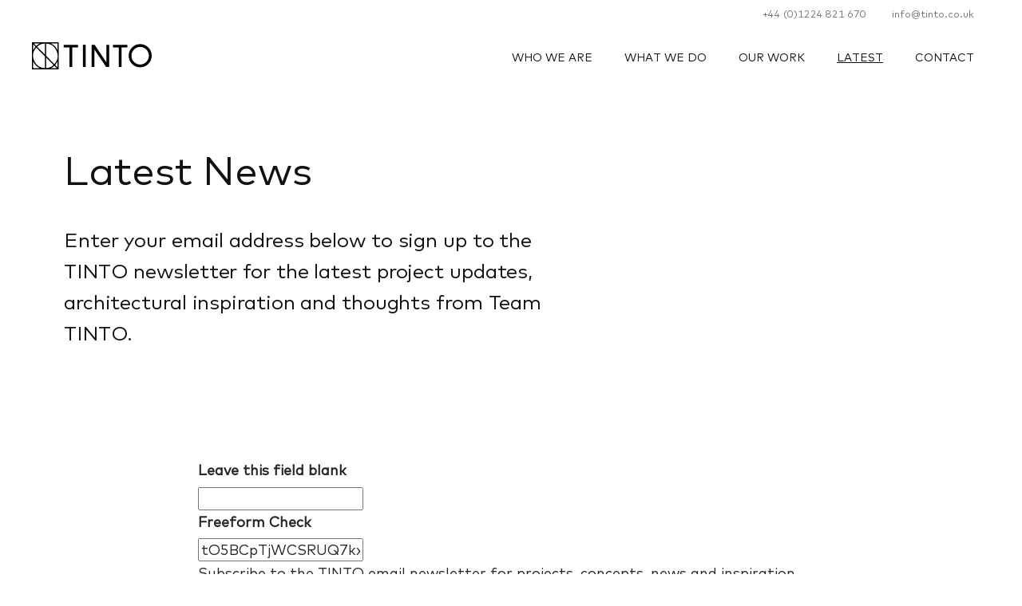

--- FILE ---
content_type: text/html; charset=UTF-8
request_url: https://www.tintoarchitecture.co.uk/blog
body_size: 11621
content:
      <!DOCTYPE html>
<html lang="en" class="no-js">
<head>

    <!-- meta_tags -->
    <meta charset="utf-8"/>
    <meta http-equiv="X-UA-Compatible" content="IE=edge">
    <meta name="viewport" content="width=device-width, initial-scale=1">

    				
	<title>Latest - TINTO</title>
	<meta name="description" content="Our blog is our way of keeping you up to date on developments in the business, architecture industry and hopefully this provides some really useful information and tips you can use when looking at your own project." />

	<meta property="fb:app_id" content="">
	<meta property="og:url" content="https://www.tintoarchitecture.co.uk/blog" />
	<meta property="og:type" content="website" />
	<meta property="og:title" content="Latest - Tinto Architecture" />
	<meta property="og:image" content="https://s3.eu-west-1.amazonaws.com/assets.tintoarchitecture.co.uk/_1200x630_crop_center-center_none/twitter-summary-image.jpg" />
	<meta property="og:image:width" content="1200" />
	<meta property="og:image:height" content="630" />
	<meta property="og:description" content="Our blog is our way of keeping you up to date on developments in the business, architecture industry and hopefully this provides some really useful information and tips you can use when looking at your own project." />
	<meta property="og:site_name" content="TINTO" />
	<meta property="og:locale" content="en_GB" />
	<meta property="og:locale:alternate" content="en_GB" />
	
	<meta name="twitter:card" content="summary_large_image" />
	<meta name="twitter:site" content="@ArchTinto" />
	<meta name="twitter:url" content="https://www.tintoarchitecture.co.uk/blog" />
	<meta name="twitter:title" content="Latest - Tinto Architecture" />
	<meta name="twitter:description" content="Our blog is our way of keeping you up to date on developments in the business, architecture industry and hopefully this provides some really useful information and tips you can use when looking at your own project." />
	<meta name="twitter:image" content="https://s3.eu-west-1.amazonaws.com/assets.tintoarchitecture.co.uk/_1200x600_crop_center-center_none/twitter-summary-image.jpg" />

	
	<link rel="home" href="https://www.tintoarchitecture.co.uk/" />
	<link rel="canonical" href="https://www.tintoarchitecture.co.uk/blog">

                <meta name="robots" content="index,follow,archive"/>
        <meta name="HandheldFriendly" content="True"/>
    <meta name="MobileOptimized" content="320"/>
    <meta name="google-site-verification" content=""/>
    <meta name="apple-mobile-web-app-capable" content="yes"/>
    <meta name="SKYPE_TOOLBAR" content="SKYPE_TOOLBAR_PARSER_COMPATIBLE"/>
    <meta http-equiv="cleartype" content="on"/>

                                            
    <link rel="apple-touch-icon" sizes="180x180" href="/img/favicons/apple-touch-icon.png">
    <link rel="icon" media="(prefers-color-scheme:light)" type="image/png" sizes="16x16" href="/img/favicons/favicon-16x16.png">
    <link rel="icon" media="(prefers-color-scheme:light)" type="image/png" sizes="32x32" href="/img/favicons/favicon-32x32.png">
    <link rel="icon" media="(prefers-color-scheme:dark)" type="image/png" sizes="16x16" href="/img/favicons/favicon-white-16x16.png">
    <link rel="icon" media="(prefers-color-scheme:dark)" type="image/png" sizes="32x32" href="/img/favicons/favicon-white-32x32.png">
    <link rel="icon" media="(prefers-color-scheme:light)" type="image/svg+xml" href="/img/favicons/safari-pinned-tab.svg">
    <link rel="icon" media="(prefers-color-scheme:dark)" type="image/svg+xml" href="/img/favicons/safari-pinned-tab-white.svg">
    <link rel="manifest" href="/img/favicons/manifest.json">
    <link rel="mask-icon" media="(prefers-color-scheme:light)" href="/img/favicons/safari-pinned-tab.svg" color="#000000">
    <link rel="mask-icon" media="(prefers-color-scheme:dark)" href="/img/favicons/safari-pinned-tab-white.svg" color="#FFFFFF">
    <link rel="shortcut icon" media="(prefers-color-scheme:light)" href="/img/favicons/favicon.ico">
    <link rel="shortcut icon" media="(prefers-color-scheme:dark)" href="/img/favicons/favicon-white.ico">
    <meta name="apple-mobile-web-app-title" content="TINTO Architecture">
    <meta name="application-name" content="TINTO Architecture">
    <meta name="msapplication-TileColor" content="#ffffff">
    <meta name="msapplication-TileImage" content="/img/favicons/mstile-150x150.png">
    <meta name="msapplication-config" content="/img/favicons/browserconfig.xml">
    <meta name="theme-color" content="#ffffff">

    <script>
        // Script to for changing favicons based on the Color scheme of the browser, DARK/LIGHT
        let icons = document.head.querySelectorAll('link[rel*="icon"], link[rel*="mask-icon"], link[rel*="shortcut icon"]');
        icons.forEach((element) => {
            const lightMode = window.matchMedia('(prefers-color-scheme:light)')
            //console.log(lightMode)
            if (lightMode.matches && element.getAttribute("media") === "dark") {
                element.remove()
            } else if (!lightMode.matches && element.getAttribute("media") === "light") {
                element.remove()
            }
        })
    </script>

                <link href="https://cdnjs.cloudflare.com/ajax/libs/font-awesome/4.5.0/css/font-awesome.min.css" rel="stylesheet">

    <!--[if (lt IE 9)]><link rel="stylesheet" href="/css/ie8.css" type="text/css" media="all"><![endif]-->

                
    <script src="//ajax.googleapis.com/ajax/libs/jquery/3.5.1/jquery.min.js"></script>

    
    <script>
        if ((navigator.doNotTrack != "1" && 0) || !0) {
            window.addEventListener("load", function(){
                window.cookieconsent.initialise({
                    "palette": {
                        "popup": {
                            "background": "#000000",
                            "text": "#ffffff",
                            "link": "#ffffff"
                        },
                        "button": {
                            "background":  "block" === "wire" ? "transparent" :  "#ffffff",
                            "text": "block" === "wire" ? "#ffffff" : "#000000",
                            "border":  "block" === "wire" ? "#ffffff" : undefined
                        },
    		            "highlight": {
    			            "background":  "block" === "wire" ? "transparent" :  "#ffffff",
                            "text": "block" === "wire" ? "#ffffff" : "#000000",
                            "border":  "block" === "wire" ? "#ffffff" : undefined
    			        }
                    },
                    "position": "bottom" === "toppush" ? "top" : "bottom",
                    "static": "bottom" === "toppush",
                    "theme": "block",
                    "type": "opt-in",
                    "content": {
                        "message": "This website uses cookies to ensure you get the best experience on our website.&nbsp;",
                        "dismiss": "Got it!",
                        "link": "Learn More",
                        "href": "/privacy-policy",
    	                "allow":"Allow cookies",
    	                "deny":"Decline",
    	                "target":"_self"
                    },
                    "revokable":0 === 1 ? true : false,
                    "dismissOnScroll":0 > 0 ? 0 : false,
                    "dismissOnTimeout":0 > 0 ? (0 * 1000) : false,
                    "cookie": {
    	                "expiryDays":365 !== 0 ? 365 : 365,
    	                "secure":0 === 1 ? true : false
    	            },
                    onInitialise: function (status) {
                        var type = this.options.type;
                        var didConsent = this.hasConsented();
                        if (type == "opt-in" && didConsent) {
                            // enable cookies
                            if (typeof optInCookiesConsented === "function") {
                                optInCookiesConsented();
                                console.log("Opt in cookies consented");
                            } else {
    	                        console.log("Opt in function not defined!");
    	                    }
                        }
                        if (type == "opt-out" && !didConsent) {
                            // disable cookies
                            if (typeof optOutCookiesNotConsented === "function") {
                                optOutCookiesNotConsented();
                                console.log("Opt out cookies not consented");
                            } else {
    	                        console.log("Opt out function not defined!");
    	                    }
                        }
                    },
                    onStatusChange: function(status, chosenBefore) {
                        var type = this.options.type;
                        var didConsent = this.hasConsented();
                        if (type == "opt-in" && didConsent) {
                            // enable cookies
                            if (typeof optInCookiesConsented === "function") {
                                optInCookiesConsented();
                                console.log("Opt in cookies consented");
                            } else {
    	                        console.log("Opt in function not defined!");
    	                    }
                        }
                        if (type == "opt-out" && !didConsent) {
                            // disable cookies
                            if (typeof optOutCookiesNotConsented === "function") {
                                optOutCookiesNotConsented();
                                console.log("Opt out cookies not consented");
                            } else {
    	                        console.log("Opt out function not defined!");
    	                    }
                        }
                    },
                    onRevokeChoice: function() {
                        var type = this.options.type;
                        if (type == "opt-in") {
                            // disable cookies
                            if (typeof optInCookiesRevoked === "function") {
                                optInCookiesRevoked();
                                console.log("Opt in cookies revoked");
                            } else {
    	                        console.log("Opt in revoked function not defined!");
    	                    }
                        }
                        if (type == "opt-out") {
                            // enable cookies
                            if (typeof optOutCookiesRevoked === "function") {
                                optOutCookiesRevoked();
                                console.log("Opt out cookies revoked");
                            } else {
    	                        console.log("Opt out revoked function not defined!");
    	                    }
                        }
                    }
                });
            });
        } else if (0) {
	        // disable cookies
            if (typeof optOutCookiesNotConsented === "function") {
                optOutCookiesNotConsented();
                console.log("Opt out cookies not consented");
            } else {
    	        console.log("Opt out function not defined!");
    	    }
	    }
    </script><link href="/assets/css/build/global.min.css?v=1758122010" rel="stylesheet">
<link href="/assets/css/style.css?v=1758122012" rel="stylesheet">
<link href="/assets/css/projects.css?v=1758122012" rel="stylesheet">
<link href="https://www.tintoarchitecture.co.uk/cpresources/7de2b70d/css/front-end/plugin/freeform.css?v=1744298855" rel="stylesheet">
<link href="https://www.tintoarchitecture.co.uk/cpresources/2938f78/css/cookieconsent.min.css?v=1758122115" rel="stylesheet">
<link href="https://www.tintoarchitecture.co.uk/cpresources/be3c1142/_main.css?v=1758122116" rel="stylesheet">

          <!-- Global site tag (gtag.js) - Google Analytics -->
<script async src="https://www.googletagmanager.com/gtag/js?id=UA-178288407-1"></script>
<script>
  window.dataLayer = window.dataLayer || [];
  function gtag(){dataLayer.push(arguments);}
  gtag('js', new Date());
  gtag('config', 'UA-178288407-1');
</script>

<!-- Google Tag Manager -->
<script>(function(w,d,s,l,i){w[l]=w[l]||[];w[l].push({'gtm.start':
new Date().getTime(),event:'gtm.js'});var f=d.getElementsByTagName(s)[0],
j=d.createElement(s),dl=l!='dataLayer'?'&l='+l:'';j.async=true;j.src=
'https://www.googletagmanager.com/gtm.js?id='+i+dl;f.parentNode.insertBefore(j,f);
})(window,document,'script','dataLayer','GTM-WQMRSDL');</script>
<!-- End Google Tag Manager -->

<!-- Hotjar Tracking Code for https://www.tintoarchitecture.co.uk/ -->
<script>
    (function(h,o,t,j,a,r){
        h.hj=h.hj||function(){(h.hj.q=h.hj.q||[]).push(arguments)};
        h._hjSettings={hjid:3137446,hjsv:6};
        a=o.getElementsByTagName('head')[0];
        r=o.createElement('script');r.async=1;
        r.src=t+h._hjSettings.hjid+j+h._hjSettings.hjsv;
        a.appendChild(r);
    })(window,document,'https://static.hotjar.com/c/hotjar-','.js?sv=');
</script>
  </head>
<body>
<!-- Google Tag Manager (noscript) -->
<noscript>
    <iframe src="https://www.googletagmanager.com/ns.html?id=GTM-WQMRSDL" height="0" width="0" style="display:none;visibility:hidden"></iframe>
</noscript>
<!-- End Google Tag Manager (noscript) -->

<div class="fixed-top">
    <div class="container navtop">
        <div class="navtop__item">
            <a href='tel:01224821670'> +44 (0)1224 821 670</a>
        </div>

        <div class="navtop__item">
            <a href="mailto:info@tinto.co.uk">info@tinto.co.uk</a>
        </div>
    </div>
</div>

<div class="wrapper_outer" id="wrapper_outer">
    <div id="header_inner" class="wrapper_inner">
        <header id="header">
            <div class="logo">
                <a href="https://www.tintoarchitecture.co.uk/" id="logo">Homepage</a>
            </div>

            <button id="my-icon" class="hamburger hamburger--collapse" type="button">
                Mobile Navigation
			   <span class="hamburger-box">
			      <span class="hamburger-inner"></span>
			   </span>
            </button>

            <nav class="nav__primary">
                                    <ul>
                                                    <li>
                                <a href="https://www.tintoarchitecture.co.uk/who-we-are"
                                   class="">Who We Are</a>
                                                            </li>
                                                    <li>
                                <a href="https://www.tintoarchitecture.co.uk/what-we-do"
                                   class="">What We Do</a>
                                                            </li>
                                                    <li>
                                <a href="https://www.tintoarchitecture.co.uk/our-work"
                                   class="">Our Work</a>
                                                            </li>
                                                    <li>
                                <a href="https://www.tintoarchitecture.co.uk/blog"
                                   class="active">Latest</a>
                                                            </li>
                                                    <li>
                                <a href="https://www.tintoarchitecture.co.uk/contact"
                                   class="">Contact</a>
                                                            </li>
                                            </ul>
                            </nav>

            <nav id="my-menu">
                                    <ul>
                        <li><a href="/">Home</a></li>
                                                    <li>
                                <a href="https://www.tintoarchitecture.co.uk/who-we-are"
                                   class="">Who We Are</a>
                                                            </li>
                                                    <li>
                                <a href="https://www.tintoarchitecture.co.uk/what-we-do"
                                   class="">What We Do</a>
                                                            </li>
                                                    <li>
                                <a href="https://www.tintoarchitecture.co.uk/our-work"
                                   class="">Our Work</a>
                                                            </li>
                                                    <li>
                                <a href="https://www.tintoarchitecture.co.uk/blog"
                                   class="active">Latest</a>
                                                            </li>
                                                    <li>
                                <a href="https://www.tintoarchitecture.co.uk/contact"
                                   class="">Contact</a>
                                                            </li>
                                            </ul>
                            </nav>
        </header>
    </div>

    <main>
        
            
            <div class="container">
            <div class="panel__contents header-title">
                                    <h1 class="panel__title">
                        Latest News
                    </h1>
                                                    <div class="header-copy">
                        <p>Enter your email address below to sign up to the TINTO newsletter for the latest project updates, architectural inspiration and thoughts from Team TINTO.</p>
                    </div>
                            </div>
        </div>
    
    
    













        <div class="panel--newsletter background--white ">
        <div class="container container--narrow">
            <div class="panel__form">
              

<form novalidate method="post" data-freeform data-id="f5964c-form-QLklQYl71-qKEmn6mZV-VgZY0cO4XQVTWVjwN8vWN18FZaRSd7gUFVzIUjaD" data-handle="newsletter" data-ajax data-disable-submit data-show-processing-spinner data-auto-scroll data-show-processing-text data-processing-text="Processing..." data-success-message="Form has been submitted successfully!" data-error-message="Sorry, there was an error submitting the form. Please try again." class="freeform-form" data-freeform-flexbox>
<input type="hidden" name="formHash" value="QLklQYl71-qKEmn6mZV-VgZY0cO4XQVTWVjwN8vWN18FZaRSd7gUFVzIUjaD" />
<input type="hidden" name="action" value="freeform/submit" />
<div id="f5964c-form-QLklQYl71-qKEmn6mZV-VgZY0cO4XQVTWVjwN8vWN18FZaRSd7gUFVzIUjaD" data-scroll-anchor></div>
<input type="hidden" name="CRAFT_CSRF_TOKEN" value="JU14q8kEXcidA7NCLAhnOD0-VjuiaImYaDYMTGeTv7RpPqy_sz5FlX0XD_O5cgWKpGnmAGt-LW1oW29-yRz_4glZdjVU8eeCJHbq9ckPK_g=">
<input type="hidden" name="freeform-action" value="submit" />
<div class="freeform_form_handle ff-optical" aria-hidden="true" tabindex="-1"><label aria-hidden="true" tabindex="-1" for="freeform_form_handle">Leave this field blank</label><input type="text" value="" name="freeform_form_handle" id="freeform_form_handle" aria-hidden="true" autocomplete="off" tabindex="-1" /></div>
<div class="freeform_check ff-optical" aria-hidden="true" tabindex="-1">
    <label data-ff-check aria-hidden="true" tabindex="-1" for="freeform_check">Freeform Check</label>
    <input  type="text" value="tO5BCpTjWCSRUQ7kxxVg" name="freeform_check" id="freeform_check" aria-hidden="true" autocomplete="off" tabindex="-1" />
</div>



    
    
        
                <div class="freeform-row">
            
                
                <div class="freeform-column-12 freeform-fieldtype-email freeform-column" data-field-container="email" data-field-type="email"><label class="freeform-label freeform-required" for="form-input-email">Subscribe to the TINTO email newsletter for projects, concepts, news and inspiration...</label><input type="email" id="form-input-email" class="form__control freeform-input" name="email" value="" placeholder=""  data-required></div>

                    </div>
    
        
                <div class="freeform-row">
            
                
                <div class="hide freeform-column-12 freeform-fieldtype-checkbox freeform-column" data-field-container="VaMm6Jzxp" data-field-type="checkbox"><label class="freeform-label"><input type="hidden" name="VaMm6Jzxp" value=""><input type="checkbox" id="form-input-VaMm6Jzxp" class="freeform-input" name="VaMm6Jzxp" value="1" checked="1" >Opt-in mailing list </label></div>

                    </div>
    


<div data-rules-json="{&quot;values&quot;:{&quot;email&quot;:&quot;&quot;,&quot;VaMm6Jzxp&quot;:&quot;1&quot;},&quot;rules&quot;:{&quot;fields&quot;:[],&quot;buttons&quot;:[]}}"></div>
<input type="hidden" name="freeform_payload" value="k/IWFDDS8IdV07EunHrOujdhNzZjMDkzMDUzMDExNTBjMThkNDZjZmI4NDIwMWFkMGRhYTgxMmRhM2YxZTdkZDA1NTdhNzc3OTNmOWEzNDaMXAPxRFLS8p+zGLt5pebb0cMVPcEQ1nYjEIAU/TOLnj+6uIpTKwN8uonoZIZn3woCFU8n5pFtHb4gcn1WC4aVy8tYiyRaXU1VaY9ZsuGzsEUeOxm2Ut2iUY3EIEL6jZyct29uCur7rdpFc2OkLFoW7qhCSyeVLKCusFYnsCwVJ2leNtoKBxmtcpFw5xQQNzlFjLIF/EXMFMSjOCctCTX8LAswJdThb4oCuyVLn9ICv0Cty9gQAk+ycruiKkMk8z25fxNdw9Z3UYqJ0prJR92EtefboLgyhTgf2E1BEBybRqJZxiuAdUPhS+msoSD1rsm4a59R/kAqbm7vF8BI7Htn0M32hTI9Z10VhryYoTJzIafS9vlkZSlIsIr1YrVyM6CJ0UWv+i2dXhOu0FCJStP5XUUNgOiiDKPkn65OJD7gehrTVHEPoAT/Pe77HZUkmUNbVMEho3NiUeKwDjxxD9N5vlXyjPrQAVoxFoAEgtTvWlB3O/L2Tj3RoHNpPxi6Y1pGJH/UPeL/U24/miq7Pk9ht5KVjI+JitqkSVVpcaX3QzxppE+MeqpRuGhNDTlNAuMNsGEbWGv5qk+0tpBnxSwDVRPRCpQhkh7WfAtYEy7MFgAbOZof9s64u1Nf7YNT4qOhNGPXFii4/OpCnEM/Bnv0hpJulk98dVZvmmYHmLJmXweiq/pC7T3B+5RAHW1eSUPHY7dgcXDFuN/xexUj33+IwuPY1/SqE5a7yHDLaXhU53nv7yRGWsNlrj4AGWwhEZdVJJ9wp4My2EnbbhWPrv+bSYMILhPkZ7+4NYMT6Kxah0BUliZZLC9VcjXLUgq52cff9cEoIRkWdsKHeDzaTr3U4jfs3BE3cExV9enG9WQ30yTEMhE4Wnh6ERXDxQ/X1/5ruStp7HIFA/Va6cirKoZKn9F8ZZNpzWZTHqADcFOpBxQnRgAuoEDjsjAm1cvBf+i0U5KG9/RQxz5AHO3/wPwQKGAEB/WelFQZKLBg8I5m/Pt6uAWwVw/Znjl6UpZrjEiTZeSWa2FUAiENAMwoy3eaOXFYHS+q7dHq3jg9NO2RUReoHLgUCUqLcEhaJFBcIOlu5FDJhVOBhu4u13+sdhIx5oZxS92+NYcCNb/nBn1RduqWAmEH0L2OlkQljJfQskvezpo+gUa9HyTVgpxYTT/VJEq6TiIBuznzktMuHNJCe9xTdShpFxj3fgz9eBApmxqqAgaNkOyYfTQqLvpfjxGYAzyk6Upo0c9PC8+CbfhEccM1UHLPNo2dnnn060qAnhwAVfVvencjVIY2oSs8kH8SPOJpOsTJ7FLrgHoyo4K5h/KqQ9vfPKRBvLxXmdO0YIyOq93XQ7/4JyvuRpTwcd4xMo2qi1LcNcSQhnGV09aGa9VwLDxdDIO2Nhh+njYeRRy1FZtH1IG9UUScKkAqobD4S68WLKfuviW/xPGfWiwsuEIZUAypngSz72cXXafFx586WEbO/zw+vafq2eoKaYlUy+JMmlYxysoF7dhX5ioB9IcPg6zKMqBPLnuGqFg0E5TX/[base64]/xf0BEumlGZsTn6Q04SJjvdzJ7KjJTBeOQYY27QdD/05vGepRGkBrXPWCozOeaq2dMOXF6rZUmByVWHmhd/ga1QdmFIHiaivCZMnPSTzebecfOXdnZpU+3C4hTcey0chnsodADhhVnVZ+K18VGe5vERs1otN/GNxAczMctemiYP0iS7401dYOlL93KL0P7cn9slV4yGNKoL/R5GGyztbEzFJ0O9DIktbv0/QgTCuCbLJT0qjKWuZW4AG681FnNPxeDt4NjXbyYHivjirVMe9tbs/MsOvFBW3owUsn5kIxKWVFW+0sfmIbyajK0haRQdOJ4Mj7pgJB9+Mmchnb+awZCZUbqfbzCYAmuX+4PI+++giBFoiTjeLMZOzDnwkSG+s54nae9bjTNuziHE5v/fAzHwjvenz80wn6Ica8JShC+x4XB53EJtLqWofJ+KZR+61TL8/TO2AHn3ITk+xvrXkY3nd6f5TA4fgbSJGaJEc7YL2BS/4ikgI1b8TPCCXq7soPXYS4XDJNj23Ees/m5dZCVtt79fsPQDStvbxfB8a0oMt+NvazHapcuwm7RDsTqywVsgp2j+g7zmLdYS9XT9AfqQ0Hl1WV58rXoC3jkOL0VC5e0f3itTHuzk7JGoo8V4zHLiyUd2ecH7nWTgFxtCoaAYygnNv9OQubZHWJavRgshojl/EtYpczgifXhZazINf7m5DTDZC40xyrJVCE+bK7IWjK0gXfcXHQFpBpIBidSLBB0qScHxEUd4lzVg3zxJ+qXM7a7r9TLrMw5zU2etPsyLW36qqt2d5EXuSXK0ANT605mB26lwZXo3KbYkNNbvdlaGJixmlfLmRDHwfDTd9oIaxsa0OxD7Gn/z0qypooBS4FzlU6AR8SF8QclYOaSSZW+tU7COZ2/tRQJN4LUujIRzS5b/AT1AvyCUDbDzGXi/5i" />
<div class="freeform-button-container" data-freeform-controls>
<div class="freeform-button-column">
<div class="freeform-button-wrapper">
<button class="btn size--small theme--white freeform-button-submit" data-freeform-action="submit" data-button-container="submit" name="form_page_submit" type="submit">Subscribe</button>
</div>
</div>
<div class="freeform-button-column">
</div>
</div></form>

            </div>
        </div>
    </div>

    <div class="panel--cards quantity--3 background--white">

        <div class="container latest">

            <div class="panel__cards flex-grid">


                            	                    <div class="article-link span_1_of_3">
                        <a href="https://www.tintoarchitecture.co.uk/blog/tinto-architecture-a-year-in-review" class="link--wrapper">

                            
                            <h5 class="article-title">
                                Tinto Architecture: A Year in Review
                            </h5>

                            <p class="article-summary">
                                As we reflect on the past year, we’re proud to share some of the highlights from an exciting and productive 12 months at Tinto. From beautiful designs to business growth, here’s a rundown of a few&hellip;
                            </p>
                        </a>
                    </div>
    			                    <div class="article-link span_1_of_3">
                        <a href="https://www.tintoarchitecture.co.uk/blog/turning-a-house-into-a-home" class="link--wrapper">

                                                            <div class="image">
                                    <img src="https://s3.eu-west-1.amazonaws.com/assets.tintoarchitecture.co.uk/_articleThumb/95Hammerfield_0040-HDR.jpg" alt="Turning a House into a Home" class="img--responsive">
                                </div>
                            
                            <h5 class="article-title">
                                Turning a House into a Home
                            </h5>

                            <p class="article-summary">
                                Client: Private 
Location: Hammerfield Avenue, Aberdeen 
Sector: Residential 

Services: Architecture, Interior design, Project Management, Landscaping 

The Project
Ian & Jane Watt inherited&hellip;
                            </p>
                        </a>
                    </div>
    			                    <div class="article-link span_1_of_3">
                        <a href="https://www.tintoarchitecture.co.uk/blog/the-residential-kings-and-queens-of-aberdeen" class="link--wrapper">

                                                            <div class="image">
                                    <img src="https://s3.eu-west-1.amazonaws.com/assets.tintoarchitecture.co.uk/_articleThumb/Enscape_2024-03-18-09-34-51-1.png" alt="The Residential Kings and Queens of Aberdeen" class="img--responsive">
                                </div>
                            
                            <h5 class="article-title">
                                The Residential Kings and Queens of Aberdeen
                            </h5>

                            <p class="article-summary">
                                TINTO have been practicing for over 20 years, and we are confident in our process — welcoming fresh challenges, placing value in certainty, and guiding clients from initial discussions through to the&hellip;
                            </p>
                        </a>
                    </div>
    			                    <div class="article-link span_1_of_3">
                        <a href="https://www.tintoarchitecture.co.uk/blog/approval-of-updated-plans-for-the-wallace-tower-regeneration" class="link--wrapper">

                                                            <div class="image">
                                    <img src="https://s3.eu-west-1.amazonaws.com/assets.tintoarchitecture.co.uk/_articleThumb/Enscape_2024-01-26-12-02-39.png" alt="Wallace Tower Regeneration moving forward after approval of plans" class="img--responsive">
                                </div>
                            
                            <h5 class="article-title">
                                Wallace Tower Regeneration moving forward after approval of plans
                            </h5>

                            <p class="article-summary">
                                In a city steeped in history, where each cobblestone tells a tale of bygone eras, the Wallace Tower stands as a testament to Aberdeen's rich architectural heritage. The regeneration of this historic&hellip;
                            </p>
                        </a>
                    </div>
    			                    <div class="article-link span_1_of_3">
                        <a href="https://www.tintoarchitecture.co.uk/blog/tinto-selected-as-lead-architects-on-aberdeen-belmont-cinema-regeneration-scheme" class="link--wrapper">

                                                            <div class="image">
                                    <img src="https://s3.eu-west-1.amazonaws.com/assets.tintoarchitecture.co.uk/_articleThumb/Cafe-View-Sketch.png" alt="TINTO selected as lead architects on Aberdeen Belmont Cinema regeneration scheme" class="img--responsive">
                                </div>
                            
                            <h5 class="article-title">
                                TINTO selected as lead architects on Aberdeen Belmont Cinema regeneration scheme
                            </h5>

                            <p class="article-summary">
                                The team behind plans to reopen the Belmont Cinema have appointed Aberdeen-based Architecture and Interiors firm, TINTO as the architects to help breathe new life into the city’s iconic, independent&hellip;
                            </p>
                        </a>
                    </div>
    			                    <div class="article-link span_1_of_3">
                        <a href="https://www.tintoarchitecture.co.uk/blog/a-wonderful-week-at-clerkenwell-design-week-2023-london" class="link--wrapper">

                                                            <div class="image">
                                    <img src="https://s3.eu-west-1.amazonaws.com/assets.tintoarchitecture.co.uk/_articleThumb/6.jpg" alt="A Wonderful week at Clerkenwell Design Week 2023, London" class="img--responsive">
                                </div>
                            
                            <h5 class="article-title">
                                A Wonderful week at Clerkenwell Design Week 2023, London
                            </h5>

                            <p class="article-summary">
                                
Last week was an absolute blast and we have been busy soaking up everything Clerkenwell Design Week 2023 has to offer, from the latest design projects, events, talks, workshops, wellness and&hellip;
                            </p>
                        </a>
                    </div>
    			                    <div class="article-link span_1_of_3">
                        <a href="https://www.tintoarchitecture.co.uk/blog/interior-design-q-and-a" class="link--wrapper">

                                                            <div class="image">
                                    <img src="https://s3.eu-west-1.amazonaws.com/assets.tintoarchitecture.co.uk/_articleThumb/Tactile-Mood-Board.jpg" alt="It&#039;s Not Just Cushions - A Q&amp;A with our Interior Designers" class="img--responsive">
                                </div>
                            
                            <h5 class="article-title">
                                It&#039;s Not Just Cushions - A Q&amp;A with our Interior Designers
                            </h5>

                            <p class="article-summary">
                                

We sat down with Team TINTO interior designers, Lizzi Nutt and Neha Mahajan to share some of the insight behind the bespoke interior design service we provide our clients. 
What is interior&hellip;
                            </p>
                        </a>
                    </div>
    			                    <div class="article-link span_1_of_3">
                        <a href="https://www.tintoarchitecture.co.uk/blog/a-look-back-at-paris-design-week" class="link--wrapper">

                                                            <div class="image">
                                    <img src="https://s3.eu-west-1.amazonaws.com/assets.tintoarchitecture.co.uk/_articleThumb/Paris-Design-Week-2023_sustainability_TINTO-Architecture-Scotland_bold-patterns-furniture.png" alt="A Look Back at Paris Design Week" class="img--responsive">
                                </div>
                            
                            <h5 class="article-title">
                                A Look Back at Paris Design Week
                            </h5>

                            <p class="article-summary">
                                

As a leading architecture and interior design firm that works on various projects, styles and approaches, we always strive to stay up to date with the latest trends and updates across these&hellip;
                            </p>
                        </a>
                    </div>
    			                    <div class="article-link span_1_of_3">
                        <a href="https://www.tintoarchitecture.co.uk/blog/asa-design-awards-2023" class="link--wrapper">

                                                            <div class="image">
                                    <img src="https://s3.eu-west-1.amazonaws.com/assets.tintoarchitecture.co.uk/_articleThumb/Aberdeen-Society-of-Architects-Design-Awards-2023_TINTO-Architecture-award-winning-architects-Scotland-001.jpg" alt="Successful Night at ASA Design Awards 2023" class="img--responsive">
                                </div>
                            
                            <h5 class="article-title">
                                Successful Night at ASA Design Awards 2023
                            </h5>

                            <p class="article-summary">
                                

Team TINTO attended The Aberdeen Society of Architects' (ASA) annual Design Awards at Union Kirk, Aberdeen on Friday 10th March 2023 and had a lovely evening among our friends, peers and fellow&hellip;
                            </p>
                        </a>
                    </div>
    			                    <div class="article-link span_1_of_3">
                        <a href="https://www.tintoarchitecture.co.uk/blog/planning-or-making-home-alterations" class="link--wrapper">

                                                            <div class="image">
                                    <img src="https://s3.eu-west-1.amazonaws.com/assets.tintoarchitecture.co.uk/_articleThumb/Planning-Making-Alterations-to-Your-Home_TINTO-Architecture-Scotland-001-summary.jpg" alt="Top 5 Things to Consider When Making Alterations to Your Home" class="img--responsive">
                                </div>
                            
                            <h5 class="article-title">
                                Top 5 Things to Consider When Making Alterations to Your Home
                            </h5>

                            <p class="article-summary">
                                

The home is at the heart of modern family day life. A well designed home will not only have a huge impact on the day to day lives of you and your family, it will also become a centre for&hellip;
                            </p>
                        </a>
                    </div>
    			                    <div class="article-link span_1_of_3">
                        <a href="https://www.tintoarchitecture.co.uk/blog/asa-awards-shortlist" class="link--wrapper">

                                                            <div class="image">
                                    <img src="https://s3.eu-west-1.amazonaws.com/assets.tintoarchitecture.co.uk/_articleThumb/Aberdeen-Society-of-Architects-Design-Awards-shortlisted_TINTO-architecture-Scotland-2.png" alt="Two Projects Shortlisted for ASA Design Awards 2023" class="img--responsive">
                                </div>
                            
                            <h5 class="article-title">
                                Two Projects Shortlisted for ASA Design Awards 2023
                            </h5>

                            <p class="article-summary">
                                

Great news to kick off 2023 this week, as The Aberdeen Society of Architects (ASA) officially shortlisted work for their 2023 Design Awards, including two TINTO projects. 
One shortlisted&hellip;
                            </p>
                        </a>
                    </div>
    			                    <div class="article-link span_1_of_3">
                        <a href="https://www.tintoarchitecture.co.uk/blog/hammersmith-at-christmas" class="link--wrapper">

                                                            <div class="image">
                                    <img src="https://s3.eu-west-1.amazonaws.com/assets.tintoarchitecture.co.uk/_articleThumb/Hammersmith-Road-Aberdeen-extension_TINTO-architects-in-Scotland-001.jpg" alt="Step Into Christmas — A New Aberdeen Extension Decks the Halls" class="img--responsive">
                                </div>
                            
                            <h5 class="article-title">
                                Step Into Christmas — A New Aberdeen Extension Decks the Halls
                            </h5>

                            <p class="article-summary">
                                Last week, we shared our thoughts on a recently completed house extension in Aberdeen — Hammersmith — and showed off some new photography of the finished space. 
As luck would have it, we've just&hellip;
                            </p>
                        </a>
                    </div>
    			                    <div class="article-link span_1_of_3">
                        <a href="https://www.tintoarchitecture.co.uk/blog/built-it-conference-2022" class="link--wrapper">

                                                            <div class="image">
                                    <img src="https://s3.eu-west-1.amazonaws.com/assets.tintoarchitecture.co.uk/_articleThumb/Build-It-Conference_Aberdeen-TINTO-architects-Scotland.png" alt="Meet Team TINTO at Build It 2022" class="img--responsive">
                                </div>
                            
                            <h5 class="article-title">
                                Meet Team TINTO at Build It 2022
                            </h5>

                            <p class="article-summary">
                                

Aberdeen's Construction and Property Conference — Build It — returns this month for its first in-person event since before the pandemic. Hosted at the city's state-of-the-art P&J Live venue, the&hellip;
                            </p>
                        </a>
                    </div>
    			                    <div class="article-link span_1_of_3">
                        <a href="https://www.tintoarchitecture.co.uk/blog/interior-design-blank-canvas" class="link--wrapper">

                                                            <div class="image">
                                    <img src="https://s3.eu-west-1.amazonaws.com/assets.tintoarchitecture.co.uk/_articleThumb/Interior-Design-Service-Scotland_TINTO-Architects-Aberdeen.jpeg" alt="Interior Design with a Blank Canvas — Where Do I Start?" class="img--responsive">
                                </div>
                            
                            <h5 class="article-title">
                                Interior Design with a Blank Canvas — Where Do I Start?
                            </h5>

                            <p class="article-summary">
                                If you've bought a property, built your dream home or recently completed an extension project, you may have the fabled 'blank canvas' to play with when decorating and furnishing it. 
Firstly, it's&hellip;
                            </p>
                        </a>
                    </div>
    			                    <div class="article-link span_1_of_3">
                        <a href="https://www.tintoarchitecture.co.uk/blog/designing-a-bar-restaurant" class="link--wrapper">

                                                            <div class="image">
                                    <img src="https://s3.eu-west-1.amazonaws.com/assets.tintoarchitecture.co.uk/_articleThumb/Vovem-Aberdeen_Lighting-Fixtures_TINTO-Architecture-Scotland_2022-11-07-160102_kuub.jpeg" alt="Key Considerations for Designing a Bar or Restaurant Venue" class="img--responsive">
                                </div>
                            
                            <h5 class="article-title">
                                Key Considerations for Designing a Bar or Restaurant Venue
                            </h5>

                            <p class="article-summary">
                                

Whether you’re already in the planning phase of your new bar or restaurant, or it’s just an exciting idea at this stage, we've got lots of great tips for you — based on years of experience&hellip;
                            </p>
                        </a>
                    </div>
    			            </div>

        </div>
    </div>
    <div class="container">
                    <div class="pagination_links">
                <a href="https://www.tintoarchitecture.co.uk/blog">First Page</a>
                
                
                <span class="current">1</span>

                                    <a href="https://www.tintoarchitecture.co.uk/blog/p2">2</a>
                                    <a href="https://www.tintoarchitecture.co.uk/blog/p3">3</a>
                                    <a href="https://www.tintoarchitecture.co.uk/blog/p4">4</a>
                                    <a href="https://www.tintoarchitecture.co.uk/blog/p5">5</a>
                                    <a href="https://www.tintoarchitecture.co.uk/blog/p6">6</a>
                
                <a href="https://www.tintoarchitecture.co.uk/blog/p2">&gt;</a>                <a href="https://www.tintoarchitecture.co.uk/blog/p8">Last Page</a>
            </div>
            </div>



    
            <div class="background--light-grey socialCta">
   <div class="flex-grid social-grid">

       <div class="span_3_of_5">
           <div class="social-text">
                                  <h2 class="section-header">FOLLOW US</h2>
               
                                  <h3 class="panel__title">
                       Keep up to date with news &amp; projects from Team TINTO
                   </h3>
               
                                  <div class="panel__copy">
                                                  <div>
                               <a href="https://www.instagram.com/tintoarchitects/" target="_blank" rel="noopener" class="social-link">
                                   <img src="https://s3.eu-west-1.amazonaws.com/assets.tintoarchitecture.co.uk/Icons/instagram-icon.svg" alt="Instagram" class="social-icon">                                   <span>Instagram</span>
                               </a>
                           </div>
                                                  <div>
                               <a href="https://www.facebook.com/tintoarchitects/" target="_blank" rel="noopener" class="social-link">
                                   <img src="https://s3.eu-west-1.amazonaws.com/assets.tintoarchitecture.co.uk/Icons/facebook-icon.svg" alt="Facebook" class="social-icon">                                   <span>Facebook</span>
                               </a>
                           </div>
                                                  <div>
                               <a href="https://twitter.com/tintoarchitects" target="_blank" rel="noopener" class="social-link">
                                   <img src="https://s3.eu-west-1.amazonaws.com/assets.tintoarchitecture.co.uk/Icons/twitter-icon.svg" alt="Twitter" class="social-icon">                                   <span>Twitter</span>
                               </a>
                           </div>
                                                  <div>
                               <a href="https://www.linkedin.com/company/tinto-architecture-ltd/" target="_blank" rel="noopener" class="social-link">
                                   <img src="https://s3.eu-west-1.amazonaws.com/assets.tintoarchitecture.co.uk/Icons/linkedin-icon.svg" alt="Linkedin" class="social-icon">                                   <span>Linkedin</span>
                               </a>
                           </div>
                                                  <div>
                               <a href="https://www.pinterest.co.uk/tintoarchitectu" target="_blank" rel="noopener" class="social-link">
                                   <img src="https://s3.eu-west-1.amazonaws.com/assets.tintoarchitecture.co.uk/Icons/pinterest-icon.svg" alt="Pinterest" class="social-icon">                                   <span>Pinterest</span>
                               </a>
                           </div>
                                          </div>
                          </div>
       </div>

       <div class="span_2_of_5">
           <div class="flex-grid social-grid">
                                  <div class="instagram-item">
                       <a href="https://www.instagram.com/p/DE23HtNNYyI/" target="_blank" rel="noopener">
                           <div class="">
                               <img src="https://s3.eu-west-1.amazonaws.com/assets.tintoarchitecture.co.uk/DE23HtNNYyI.jpg" alt="Our Glasgow studio i">
                           </div>
                       </a>
                   </div>
                                  <div class="instagram-item">
                       <a href="https://www.instagram.com/p/DEp_GE7h-cP/" target="_blank" rel="noopener">
                           <div class="">
                               <img src="https://s3.eu-west-1.amazonaws.com/assets.tintoarchitecture.co.uk/DEp_GE7h-cP.jpg" alt="&quot;There is no such th">
                           </div>
                       </a>
                   </div>
                                  <div class="instagram-item">
                       <a href="https://www.instagram.com/p/DEk1gOutbU-/" target="_blank" rel="noopener">
                           <div class="">
                               <img src="https://s3.eu-west-1.amazonaws.com/assets.tintoarchitecture.co.uk/DEk1gOutbU.jpg" alt="And breathe.... As w">
                           </div>
                       </a>
                   </div>
                                  <div class="instagram-item">
                       <a href="https://www.instagram.com/p/DEEiswyIROi/" target="_blank" rel="noopener">
                           <div class="">
                               <img src="https://s3.eu-west-1.amazonaws.com/assets.tintoarchitecture.co.uk/DEEiswyIROi.jpg" alt="From beautiful desig">
                           </div>
                       </a>
                   </div>
                                  <div class="instagram-item">
                       <a href="https://www.instagram.com/p/DDz6ZNFsiE2/" target="_blank" rel="noopener">
                           <div class="">
                               <img src="https://s3.eu-west-1.amazonaws.com/assets.tintoarchitecture.co.uk/DDz6ZNFsiE2.jpg" alt="Merry Christmas to a">
                           </div>
                       </a>
                   </div>
                                  <div class="instagram-item">
                       <a href="https://www.instagram.com/p/DDuw0PSvWcn/" target="_blank" rel="noopener">
                           <div class="">
                               <img src="https://s3.eu-west-1.amazonaws.com/assets.tintoarchitecture.co.uk/DDuw0PSvWcn.jpg" alt="Letting the outdoors">
                           </div>
                       </a>
                   </div>
                          </div>
       </div>

   </div>
</div>
    

    </main>

    <div class="panel panel--logos background--white-tint">
        <div class="container">
            <div class="panel__logos logos">
                                    <div class="panel__logo">
                        <a href="https://aberdeenarchitects.org/" target="_blank" rel="noopener">
                            <img src="https://s3.eu-west-1.amazonaws.com/assets.tintoarchitecture.co.uk/Logos/asa-logo.png" class="image__image img--responsive" alt="ASA">
                        </a>
                    </div>
                                    <div class="panel__logo">
                        <a href="https://www.tradesawards.com/about-trades-awards/2019-awards-winners/" target="_blank" rel="noopener">
                            <img src="https://s3.eu-west-1.amazonaws.com/assets.tintoarchitecture.co.uk/Logos/trades-awards-logo.png" class="image__image img--responsive" alt="Trades Awards">
                        </a>
                    </div>
                            </div>
        </div>
    </div>

    <div id="footer_outer">
        <div id="footer_upper">
            <footer>
                <div class="footer__container">
                    <section id="footer_contact">
                        <div id="contact_content">
                            <img src="/img/common/logos/tinto-logo-black.svg" width="188" class="footer__logo" alt="Tinto Architecture Logo">
                        </div>
                    </section>
                    <section id="footer_logos">
                        <div id="logo_content">
                                                                                                                                        <img src="https://s3.eu-west-1.amazonaws.com/assets.tintoarchitecture.co.uk/ukas-logo-new_2021-03-05-092940.svg" class="image__image img--responsive" alt="UKAS Logo">
                                                                                                                        </div>
                    </section>
                    <section id="footer_social">
                        <p>| Aberdeen |<br />
<br />
35 Albyn Place<br />
Aberdeen<br />
AB10 1YN</p>
                        <p>
                            <p>+44 (0)1224 821 670<br /></p>
                            <a href="mailto:info@tinto.co.uk"><strong>info@tinto.co.uk</strong></a>
                        </p>
                        <p>
                            Reg in Scotland SC263811
                        </p>
                    </section>
                    <section id="footer_links">
                        <div id="links_content">
                                                            <ul class="">
                                                                            <li class=""><a href="https://www.tintoarchitecture.co.uk/architecture">Architecture</a></li>
                                                                            <li class=""><a href="https://www.tintoarchitecture.co.uk/interiors">Interiors</a></li>
                                                                            <li class=""><a href="https://www.tintoarchitecture.co.uk/project-management">Project Management</a></li>
                                                                            <li class=""><a href="https://www.tintoarchitecture.co.uk/what-we-do">What We Do</a></li>
                                                                            <li class=""><a href="https://www.tintoarchitecture.co.uk/contact">Contact</a></li>
                                                                            <li class=""><a href="https://www.tintoarchitecture.co.uk/privacy-policy">Privacy Policy</a></li>
                                                                    </ul>
                                                    </div>
                    </section>
                </div>
            </footer>
        </div>
    </div>
</div>
<a href="#0" class="cd-top">Top</a>

<script src="/assets/js/build/production.min.js?v=1758122038"></script>
<script src="https://www.tintoarchitecture.co.uk/cpresources/7de2b70d/js/scripts/front-end/plugin/freeform.js?v=1744298855"></script>
<script src="https://www.tintoarchitecture.co.uk/cpresources/f977fbcb/js-test.js?v=1758122116"></script>
<script src="https://www.tintoarchitecture.co.uk/cpresources/2938f78/js/cookieconsent.min.js?v=1758122115"></script>
<script src="https://www.tintoarchitecture.co.uk/cpresources/be3c1142/_main.js?v=1758122116"></script>
</body>
</html>


--- FILE ---
content_type: text/css
request_url: https://www.tintoarchitecture.co.uk/assets/css/build/global.min.css?v=1758122010
body_size: 40339
content:
@charset "UTF-8";/*!
 * jQuery mmenu v7.1.0
 * @requires jQuery 1.7.0 or later
 *
 * mmenu.frebsite.nl
 *  
 * Copyright (c) Fred Heusschen
 * www.frebsite.nl
 *
 * License: CC-BY-NC-4.0
 * http://creativecommons.org/licenses/by-nc/4.0/
 */.mm-menu{--mm-line-height:20px;--mm-listitem-size:44px;--mm-navbar-size:44px}.mm-hidden{display:none!important}.mm-wrapper{overflow-x:hidden;position:relative}.mm-menu{line-height:20px;line-height:var(--mm-line-height);box-sizing:border-box;background:inherit;display:block;padding:0;margin:0;position:absolute;right:0;top:0;bottom:0;left:0;z-index:0;-webkit-font-smoothing:antialiased;-moz-osx-font-smoothing:grayscale}.mm-menu a,.mm-menu a:active,.mm-menu a:hover,.mm-menu a:link,.mm-menu a:visited{color:inherit;text-decoration:none}[dir=rtl] .mm-menu{direction:rtl}.mm-panels,.mm-panels>.mm-panel{position:absolute;left:0;right:0;top:0;bottom:0;z-index:0}.mm-panel,.mm-panels{background:inherit;border-color:inherit;box-sizing:border-box;margin:0}.mm-panels{overflow:hidden}.mm-panel{-webkit-overflow-scrolling:touch;overflow:scroll;overflow-x:hidden;overflow-y:auto;width:100%;padding:0 20px;-webkit-transform:translate3d(100%,0,0);transform:translate3d(100%,0,0);transition:-webkit-transform .4s ease;transition:transform .4s ease;transition:transform .4s ease,-webkit-transform .4s ease}.mm-panel:not(.mm-hidden){display:block}.mm-panel:after,.mm-panel:before{content:'';display:block;height:20px}.mm-panel_has-navbar{padding-top:44px;padding-top:var(--mm-navbar-size)}.mm-panel_opened{z-index:1;-webkit-transform:translate3d(0,0,0);transform:translate3d(0,0,0)}.mm-panel_opened-parent{-webkit-transform:translate3d(-30%,0,0);transform:translate3d(-30%,0,0)}.mm-panel_highest{z-index:2}.mm-panel_noanimation{transition:none!important}.mm-panel_noanimation.mm-panel_opened-parent{-webkit-transform:translate3d(0,0,0);transform:translate3d(0,0,0)}[dir=rtl] .mm-panel:not(.mm-panel_opened){-webkit-transform:translate3d(-100%,0,0);transform:translate3d(-100%,0,0)}[dir=rtl] .mm-panel.mm-panel_opened-parent{-webkit-transform:translate3d(30%,0,0);transform:translate3d(30%,0,0)}.mm-listitem_vertical>.mm-panel{-webkit-transform:none!important;-ms-transform:none!important;transform:none!important;display:none;width:100%;padding:10px 0 10px 10px}.mm-listitem_vertical>.mm-panel:after,.mm-listitem_vertical>.mm-panel:before{content:none;display:none}.mm-listitem_opened>.mm-panel{display:block}.mm-listitem_vertical>.mm-listitem__btn{height:44px;height:var(--mm-listitem-size);bottom:auto}.mm-listitem_vertical .mm-listitem:last-child:after{border-color:transparent}.mm-listitem_opened>.mm-listitem__btn:after{-webkit-transform:rotate(225deg);-ms-transform:rotate(225deg);transform:rotate(225deg);right:19px}.mm-btn{box-sizing:border-box;width:44px;padding:0}.mm-btn_close:after,.mm-btn_close:before{content:'';border:2px solid transparent;box-sizing:content-box;display:block;width:5px;height:5px;margin:auto;position:absolute;top:0;bottom:0;-webkit-transform:rotate(-45deg);-ms-transform:rotate(-45deg);transform:rotate(-45deg)}.mm-btn_close:before{border-right:none;border-bottom:none;right:18px}.mm-btn_close:after{border-left:none;border-top:none;right:25px}.mm-btn_next:after,.mm-btn_prev:before{content:'';border-top:2px solid transparent;border-left:2px solid transparent;box-sizing:content-box;display:block;width:8px;height:8px;margin:auto;position:absolute;top:0;bottom:0}.mm-btn_prev:before{-webkit-transform:rotate(-45deg);-ms-transform:rotate(-45deg);transform:rotate(-45deg);left:23px;right:auto}.mm-btn_next:after{-webkit-transform:rotate(135deg);-ms-transform:rotate(135deg);transform:rotate(135deg);right:23px;left:auto}[dir=rtl] .mm-btn_next:after{-webkit-transform:rotate(-45deg);-ms-transform:rotate(-45deg);transform:rotate(-45deg);left:23px;right:auto}[dir=rtl] .mm-btn_prev:before{-webkit-transform:rotate(135deg);-ms-transform:rotate(135deg);transform:rotate(135deg);right:23px;left:auto}[dir=rtl] .mm-btn_close:after,[dir=rtl] .mm-btn_close:before{right:auto}[dir=rtl] .mm-btn_close:before{left:25px}[dir=rtl] .mm-btn_close:after{left:18px}.mm-navbar{border-bottom:1px solid;border-color:inherit;text-align:center;display:none;height:44px;height:var(--mm-navbar-size);padding:0 44px;margin:0;position:absolute;top:0;left:0;right:0;opacity:1;transition:opacity .4s ease}.mm-navbar>*{box-sizing:border-box;display:block;padding:12px;padding:calc((var(--mm-navbar-size) - var(--mm-line-height)) * .5);padding-left:0;padding-right:0}.mm-navbar a,.mm-navbar a:hover{text-decoration:none}.mm-navbar__title{text-overflow:ellipsis;white-space:nowrap;overflow:hidden}.mm-navbar__btn{position:absolute;top:0;bottom:0;z-index:1}.mm-navbar__btn:first-child{text-align:left;left:0}.mm-navbar__btn:last-child{text-align:right;right:0}.mm-panel_has-navbar .mm-navbar{display:block}[dir=rtl] .mm-navbar__btn:first-child{text-align:right;right:0;left:auto}[dir=rtl] .mm-navbar__btn:last-child{text-align:left;left:0;right:auto}.mm-listitem,.mm-listview{list-style:none;display:block;padding:0;margin:0}.mm-listitem,.mm-listitem:after,.mm-listitem__btn,.mm-listview{border-color:inherit}.mm-panels>.mm-panel>.mm-listview{margin:20px -20px}.mm-panels>.mm-panel>.mm-listview:first-child,.mm-panels>.mm-panel>.mm-navbar+.mm-listview{margin-top:-20px}.mm-listitem{position:relative;display:-webkit-box;display:-ms-flexbox;display:flex;-ms-flex-wrap:wrap;flex-wrap:wrap}.mm-listitem:after{content:'';border-bottom-width:1px;border-bottom-style:solid;display:block;position:absolute;left:20px;right:0;bottom:0}.mm-listitem a,.mm-listitem a:hover{text-decoration:none}.mm-listitem__btn,.mm-listitem__text{color:inherit;display:block;padding-top:12px;padding-top:calc((var(--mm-listitem-size) - var(--mm-line-height))/ 2);padding-bottom:12px;padding-bottom:calc((var(--mm-listitem-size) - var(--mm-line-height))/ 2)}.mm-listitem__text{text-overflow:ellipsis;white-space:nowrap;overflow:hidden;padding-left:20px;padding-right:10px;-webkit-box-flex:1;-ms-flex-positive:1;flex-grow:1;-ms-flex-preferred-size:10%;flex-basis:10%}.mm-listitem__btn{background:rgba(3,2,1,0);width:auto;padding-right:54px;position:relative}.mm-listitem__btn:not(.mm-listitem__text){border-left-width:1px;border-left-style:solid}.mm-listitem_divider{text-overflow:ellipsis;white-space:nowrap;overflow:hidden;font-size:75%;text-transform:uppercase;min-height:20px;min-height:var(--mm-line-height);padding:10px;padding-left:20px;padding-top:6.5px;padding-top:calc(((var(--mm-listitem-size) * .75) - var(--mm-line-height)) * .5);padding-bottom:6.5px;padding-bottom:calc(((var(--mm-listitem-size) * .75) - var(--mm-line-height)) * .5)}.mm-listitem_spacer{padding-top:44px;padding-top:var(--mm-listitem-size)}.mm-listitem_spacer>.mm-btn_next{top:44px;top:var(--mm-listitem-size)}[dir=rtl] .mm-listitem:after{left:0;right:20px}[dir=rtl] .mm-listitem__text{padding-left:10px;padding-right:20px}[dir=rtl] .mm-listitem__btn{padding-left:54px;border-left-width:0;border-left-style:none}[dir=rtl] .mm-listitem__btn:not(.mm-listitem__text){padding-right:0;border-right-width:1px;border-right-style:solid}.mm-menu{background:#f3f3f3;border-color:rgba(0,0,0,.1);color:rgba(0,0,0,.75)}.mm-menu .mm-navbar{color:rgba(0,0,0,.3)}.mm-menu .mm-btn_close:after,.mm-menu .mm-btn_close:before,.mm-menu .mm-btn_next:after,.mm-menu .mm-btn_prev:before{border-color:rgba(0,0,0,.3)}.mm-menu .mm-listview .mm-btn_next:after{border-color:rgba(0,0,0,.3)}.mm-menu .mm-listview a:not(.mm-btn_next){-webkit-tap-highlight-color:rgba(255,255,255,.4);tap-highlight-color:rgba(255,255,255,.4)}.mm-menu .mm-listitem_selected>.mm-listitem__text{background:rgba(255,255,255,.4)}.mm-menu .mm-listitem_opened>.mm-listitem__btn,.mm-menu .mm-listitem_opened>.mm-panel{background:rgba(0,0,0,.05)}.mm-menu .mm-listitem_divider{background:rgba(0,0,0,.05)}.mm-page{box-sizing:border-box;position:relative}.mm-slideout{transition:-webkit-transform .4s ease;transition:transform .4s ease;transition:transform .4s ease,-webkit-transform .4s ease;z-index:1}.mm-wrapper_opened{overflow-x:hidden;position:relative}.mm-wrapper_background .mm-page{background:inherit}.mm-menu_offcanvas{display:none;position:fixed;right:auto;z-index:0}.mm-menu_offcanvas.mm-menu_opened{display:block}.mm-menu_offcanvas.mm-menu_opened.mm-no-csstransforms{z-index:10}.mm-menu_offcanvas{width:80%;min-width:240px;max-width:440px}.mm-wrapper_opening .mm-menu_offcanvas.mm-menu_opened~.mm-slideout{-webkit-transform:translate3d(80vw,0,0);transform:translate3d(80vw,0,0)}@media all and (max-width:300px){.mm-wrapper_opening .mm-menu_offcanvas.mm-menu_opened~.mm-slideout{-webkit-transform:translate3d(240px,0,0);transform:translate3d(240px,0,0)}}@media all and (min-width:550px){.mm-wrapper_opening .mm-menu_offcanvas.mm-menu_opened~.mm-slideout{-webkit-transform:translate3d(440px,0,0);transform:translate3d(440px,0,0)}}.mm-wrapper__blocker{background:rgba(3,2,1,0);overflow:hidden;display:none;width:100%;height:100%;position:fixed;top:0;left:0;z-index:2}.mm-wrapper_blocking{overflow:hidden}.mm-wrapper_blocking body{overflow:hidden}.mm-wrapper_blocking .mm-wrapper__blocker{display:block}.mm-sronly{border:0!important;clip:rect(1px,1px,1px,1px)!important;-webkit-clip-path:inset(50%)!important;clip-path:inset(50%)!important;white-space:nowrap!important;width:1px!important;min-width:1px!important;height:1px!important;min-height:1px!important;padding:0!important;overflow:hidden!important;position:absolute!important}.mm-menu_autoheight{transition:none .4s ease;transition-property:height,-webkit-transform;transition-property:transform,height;transition-property:transform,height,-webkit-transform}.mm-menu_autoheight:not(.mm-menu_offcanvas){position:relative}.mm-menu_autoheight.mm-menu_position-bottom,.mm-menu_autoheight.mm-menu_position-top{max-height:80%}.mm-menu_autoheight-measuring .mm-panel{display:block!important}.mm-menu_autoheight-measuring .mm-listitem_vertical:not(.mm-listitem_opened) .mm-panel{display:none!important}.mm-menu_autoheight-measuring .mm-panels>.mm-panel{bottom:auto!important;height:auto!important}[class*=mm-menu_columns-]{transition-property:width}[class*=mm-menu_columns-] .mm-panels>.mm-panel{right:auto;transition-property:width,-webkit-transform;transition-property:width,transform;transition-property:width,transform,-webkit-transform}[class*=mm-menu_columns-] .mm-panels>.mm-panel_opened,[class*=mm-menu_columns-] .mm-panels>.mm-panel_opened-parent{display:block!important}[class*=mm-panel_columns-]{border-right:1px solid;border-color:inherit}.mm-menu_columns-1 .mm-panel_columns-0,.mm-menu_columns-2 .mm-panel_columns-1,.mm-menu_columns-3 .mm-panel_columns-2,.mm-menu_columns-4 .mm-panel_columns-3{border-right:none}[class*=mm-menu_columns-] .mm-panels>.mm-panel_columns-0{-webkit-transform:translate3d(0,0,0);transform:translate3d(0,0,0)}.mm-menu_columns-0 .mm-panels>.mm-panel{z-index:0}.mm-menu_columns-0 .mm-panels>.mm-panel else{width:100%}.mm-menu_columns-0 .mm-panels>.mm-panel:not(.mm-panel_opened):not(.mm-panel_opened-parent){-webkit-transform:translate3d(100%,0,0);transform:translate3d(100%,0,0)}.mm-menu_columns-0{width:80%;min-width:240px;max-width:0}.mm-wrapper_opening .mm-menu_columns-0.mm-menu_opened~.mm-slideout{-webkit-transform:translate3d(80vw,0,0);transform:translate3d(80vw,0,0)}@media all and (max-width:300px){.mm-wrapper_opening .mm-menu_columns-0.mm-menu_opened~.mm-slideout{-webkit-transform:translate3d(240px,0,0);transform:translate3d(240px,0,0)}}@media all and (min-width:0px){.mm-wrapper_opening .mm-menu_columns-0.mm-menu_opened~.mm-slideout{-webkit-transform:translate3d(0,0,0);transform:translate3d(0,0,0)}}.mm-wrapper_opening .mm-menu_columns-0.mm-menu_position-right.mm-menu_opened~.mm-slideout{-webkit-transform:translate3d(-80vw,0,0);transform:translate3d(-80vw,0,0)}@media all and (max-width:300px){.mm-wrapper_opening .mm-menu_columns-0.mm-menu_position-right.mm-menu_opened~.mm-slideout{-webkit-transform:translate3d(-240px,0,0);transform:translate3d(-240px,0,0)}}@media all and (min-width:0px){.mm-wrapper_opening .mm-menu_columns-0.mm-menu_position-right.mm-menu_opened~.mm-slideout{-webkit-transform:translate3d(0,0,0);transform:translate3d(0,0,0)}}[class*=mm-menu_columns-] .mm-panels>.mm-panel_columns-1{-webkit-transform:translate3d(100%,0,0);transform:translate3d(100%,0,0)}.mm-menu_columns-1 .mm-panels>.mm-panel{z-index:1;width:100%}.mm-menu_columns-1 .mm-panels>.mm-panel else{width:100%}.mm-menu_columns-1 .mm-panels>.mm-panel:not(.mm-panel_opened):not(.mm-panel_opened-parent){-webkit-transform:translate3d(200%,0,0);transform:translate3d(200%,0,0)}.mm-menu_columns-1{width:80%;min-width:240px;max-width:440px}.mm-wrapper_opening .mm-menu_columns-1.mm-menu_opened~.mm-slideout{-webkit-transform:translate3d(80vw,0,0);transform:translate3d(80vw,0,0)}@media all and (max-width:300px){.mm-wrapper_opening .mm-menu_columns-1.mm-menu_opened~.mm-slideout{-webkit-transform:translate3d(240px,0,0);transform:translate3d(240px,0,0)}}@media all and (min-width:550px){.mm-wrapper_opening .mm-menu_columns-1.mm-menu_opened~.mm-slideout{-webkit-transform:translate3d(440px,0,0);transform:translate3d(440px,0,0)}}.mm-wrapper_opening .mm-menu_columns-1.mm-menu_position-right.mm-menu_opened~.mm-slideout{-webkit-transform:translate3d(-80vw,0,0);transform:translate3d(-80vw,0,0)}@media all and (max-width:300px){.mm-wrapper_opening .mm-menu_columns-1.mm-menu_position-right.mm-menu_opened~.mm-slideout{-webkit-transform:translate3d(-240px,0,0);transform:translate3d(-240px,0,0)}}@media all and (min-width:550px){.mm-wrapper_opening .mm-menu_columns-1.mm-menu_position-right.mm-menu_opened~.mm-slideout{-webkit-transform:translate3d(-440px,0,0);transform:translate3d(-440px,0,0)}}[class*=mm-menu_columns-] .mm-panels>.mm-panel_columns-2{-webkit-transform:translate3d(200%,0,0);transform:translate3d(200%,0,0)}.mm-menu_columns-2 .mm-panels>.mm-panel{z-index:2;width:50%}.mm-menu_columns-2 .mm-panels>.mm-panel else{width:100%}.mm-menu_columns-2 .mm-panels>.mm-panel:not(.mm-panel_opened):not(.mm-panel_opened-parent){-webkit-transform:translate3d(300%,0,0);transform:translate3d(300%,0,0)}.mm-menu_columns-2{width:80%;min-width:240px;max-width:880px}.mm-wrapper_opening .mm-menu_columns-2.mm-menu_opened~.mm-slideout{-webkit-transform:translate3d(80vw,0,0);transform:translate3d(80vw,0,0)}@media all and (max-width:300px){.mm-wrapper_opening .mm-menu_columns-2.mm-menu_opened~.mm-slideout{-webkit-transform:translate3d(240px,0,0);transform:translate3d(240px,0,0)}}@media all and (min-width:1100px){.mm-wrapper_opening .mm-menu_columns-2.mm-menu_opened~.mm-slideout{-webkit-transform:translate3d(880px,0,0);transform:translate3d(880px,0,0)}}.mm-wrapper_opening .mm-menu_columns-2.mm-menu_position-right.mm-menu_opened~.mm-slideout{-webkit-transform:translate3d(-80vw,0,0);transform:translate3d(-80vw,0,0)}@media all and (max-width:300px){.mm-wrapper_opening .mm-menu_columns-2.mm-menu_position-right.mm-menu_opened~.mm-slideout{-webkit-transform:translate3d(-240px,0,0);transform:translate3d(-240px,0,0)}}@media all and (min-width:1100px){.mm-wrapper_opening .mm-menu_columns-2.mm-menu_position-right.mm-menu_opened~.mm-slideout{-webkit-transform:translate3d(-880px,0,0);transform:translate3d(-880px,0,0)}}[class*=mm-menu_columns-] .mm-panels>.mm-panel_columns-3{-webkit-transform:translate3d(300%,0,0);transform:translate3d(300%,0,0)}.mm-menu_columns-3 .mm-panels>.mm-panel{z-index:3;width:33.34%}.mm-menu_columns-3 .mm-panels>.mm-panel else{width:100%}.mm-menu_columns-3 .mm-panels>.mm-panel:not(.mm-panel_opened):not(.mm-panel_opened-parent){-webkit-transform:translate3d(400%,0,0);transform:translate3d(400%,0,0)}.mm-menu_columns-3{width:80%;min-width:240px;max-width:1320px}.mm-wrapper_opening .mm-menu_columns-3.mm-menu_opened~.mm-slideout{-webkit-transform:translate3d(80vw,0,0);transform:translate3d(80vw,0,0)}@media all and (max-width:300px){.mm-wrapper_opening .mm-menu_columns-3.mm-menu_opened~.mm-slideout{-webkit-transform:translate3d(240px,0,0);transform:translate3d(240px,0,0)}}@media all and (min-width:1650px){.mm-wrapper_opening .mm-menu_columns-3.mm-menu_opened~.mm-slideout{-webkit-transform:translate3d(1320px,0,0);transform:translate3d(1320px,0,0)}}.mm-wrapper_opening .mm-menu_columns-3.mm-menu_position-right.mm-menu_opened~.mm-slideout{-webkit-transform:translate3d(-80vw,0,0);transform:translate3d(-80vw,0,0)}@media all and (max-width:300px){.mm-wrapper_opening .mm-menu_columns-3.mm-menu_position-right.mm-menu_opened~.mm-slideout{-webkit-transform:translate3d(-240px,0,0);transform:translate3d(-240px,0,0)}}@media all and (min-width:1650px){.mm-wrapper_opening .mm-menu_columns-3.mm-menu_position-right.mm-menu_opened~.mm-slideout{-webkit-transform:translate3d(-1320px,0,0);transform:translate3d(-1320px,0,0)}}[class*=mm-menu_columns-] .mm-panels>.mm-panel_columns-4{-webkit-transform:translate3d(400%,0,0);transform:translate3d(400%,0,0)}.mm-menu_columns-4 .mm-panels>.mm-panel{z-index:4;width:25%}.mm-menu_columns-4 .mm-panels>.mm-panel else{width:100%}.mm-menu_columns-4 .mm-panels>.mm-panel:not(.mm-panel_opened):not(.mm-panel_opened-parent){-webkit-transform:translate3d(500%,0,0);transform:translate3d(500%,0,0)}.mm-menu_columns-4{width:80%;min-width:240px;max-width:1760px}.mm-wrapper_opening .mm-menu_columns-4.mm-menu_opened~.mm-slideout{-webkit-transform:translate3d(80vw,0,0);transform:translate3d(80vw,0,0)}@media all and (max-width:300px){.mm-wrapper_opening .mm-menu_columns-4.mm-menu_opened~.mm-slideout{-webkit-transform:translate3d(240px,0,0);transform:translate3d(240px,0,0)}}@media all and (min-width:2200px){.mm-wrapper_opening .mm-menu_columns-4.mm-menu_opened~.mm-slideout{-webkit-transform:translate3d(1760px,0,0);transform:translate3d(1760px,0,0)}}.mm-wrapper_opening .mm-menu_columns-4.mm-menu_position-right.mm-menu_opened~.mm-slideout{-webkit-transform:translate3d(-80vw,0,0);transform:translate3d(-80vw,0,0)}@media all and (max-width:300px){.mm-wrapper_opening .mm-menu_columns-4.mm-menu_position-right.mm-menu_opened~.mm-slideout{-webkit-transform:translate3d(-240px,0,0);transform:translate3d(-240px,0,0)}}@media all and (min-width:2200px){.mm-wrapper_opening .mm-menu_columns-4.mm-menu_position-right.mm-menu_opened~.mm-slideout{-webkit-transform:translate3d(-1760px,0,0);transform:translate3d(-1760px,0,0)}}[class*=mm-menu_columns-].mm-menu_position-bottom,[class*=mm-menu_columns-].mm-menu_position-top{width:100%;max-width:100%;min-width:100%}.mm-wrapper_opening [class*=mm-menu_columns-].mm-menu_position-front{transition-property:width,min-width,max-width,-webkit-transform;transition-property:width,min-width,max-width,transform;transition-property:width,min-width,max-width,transform,-webkit-transform}.mm-counter{text-align:right;display:block;width:44px;float:right}.mm-listitem_nosubitems>.mm-counter{display:none}.mm-counter{color:rgba(0,0,0,.3)}[dir=rtl] .mm-counter{text-align:left;float:left}.mm-listitem_divider{opacity:1;transition:opacity .4s ease}.mm-menu_dividers-light .mm-listitem_divider{background:inherit;font-size:inherit;color:rgba(0,0,0,.3);padding-top:18px;padding-top:calc((var(--mm-listitem-size) - var(--mm-line-height)) * .75);padding-bottom:6px;padding-bottom:calc((var(--mm-listitem-size) - var(--mm-line-height)) * .25)}.mm-border-none .mm-listitem_divider{border-top-width:1px;border-top-style:solid}.mm-listview_fixeddivider{background:inherit;display:none;width:100%;position:absolute;top:0;left:0;right:0;z-index:10}.mm-listview_fixeddivider:after{content:none!important;display:none!important}.mm-panel_dividers .mm-listview_fixeddivider{display:block}.mm-wrapper_opened.mm-dragging .mm-menu,.mm-wrapper_opened.mm-dragging .mm-slideout{transition-duration:0s}.mm-menu_dropdown{box-shadow:0 2px 10px rgba(0,0,0,.3);height:80%}.mm-wrapper_dropdown .mm-slideout{-webkit-transform:none!important;-ms-transform:none!important;transform:none!important;z-index:0}.mm-wrapper_dropdown .mm-wrapper__blocker{transition-delay:0s!important;z-index:1}.mm-wrapper_dropdown .mm-menu_dropdown{z-index:2}.mm-wrapper_dropdown.mm-wrapper_opened:not(.mm-wrapper_opening) .mm-menu_dropdown{display:none}[class*=mm-menu_tip-]:before{content:'';background:inherit;box-shadow:0 2px 10px rgba(0,0,0,.3);display:block;width:15px;height:15px;position:absolute;z-index:0;-webkit-transform:rotate(45deg);-ms-transform:rotate(45deg);transform:rotate(45deg)}.mm-menu_tip-left:before{left:22px}.mm-menu_tip-right:before{right:22px}.mm-menu_tip-top:before{top:-8px}.mm-menu_tip-bottom:before{bottom:-8px}.mm-menu{--mm-iconbar-size:44px}.mm-iconbar{border-color:inherit;border-style:solid;border-width:0;border-right-width:1px;text-align:center;overflow:hidden;box-sizing:border-box;width:44px;width:var(--mm-iconbar-size);position:absolute;top:0;left:0;bottom:0;z-index:2}.mm-menu_iconbar .mm-navbars_bottom,.mm-menu_iconbar .mm-navbars_top,.mm-menu_iconbar .mm-panels{left:44px;left:var(--mm-iconbar-size)}.mm-iconbar__bottom,.mm-iconbar__top{width:inherit;position:absolute}.mm-iconbar__bottom>*,.mm-iconbar__top>*{box-sizing:border-box;display:block;padding:11px 0}.mm-iconbar__bottom a,.mm-iconbar__bottom a:hover,.mm-iconbar__top a,.mm-iconbar__top a:hover{text-decoration:none}.mm-iconbar__top{top:0}.mm-iconbar__bottom{bottom:0}.mm-menu_iconbar-60 .mm-navbars_bottom,.mm-menu_iconbar-60 .mm-navbars_top,.mm-menu_iconbar-60 .mm-panels{left:60px}.mm-menu_iconbar-60 .mm-iconbar{width:60px}.mm-menu_iconbar-80 .mm-navbars_bottom,.mm-menu_iconbar-80 .mm-navbars_top,.mm-menu_iconbar-80 .mm-panels{left:80px}.mm-menu_iconbar-80 .mm-iconbar{width:80px}.mm-iconbar,.mm-iconbar a{color:rgba(0,0,0,.3)}.mm-iconbar__tab_selected{background:rgba(255,255,255,.4)}.mm-menu{--mm-iconpanel-size:44px}.mm-panel_iconpanel-1,.mm-panel_iconpanel-1.mm-panel_opened~.mm-listview_fixeddivider{width:calc(100% - (44px * 1));width:calc(100% - (var(--mm-iconpanel-size) * 1))}.mm-panel_iconpanel-2,.mm-panel_iconpanel-2.mm-panel_opened~.mm-listview_fixeddivider{width:calc(100% - (44px * 2));width:calc(100% - (var(--mm-iconpanel-size) * 2))}.mm-panel_iconpanel-3,.mm-panel_iconpanel-3.mm-panel_opened~.mm-listview_fixeddivider{width:calc(100% - (44px * 3));width:calc(100% - (var(--mm-iconpanel-size) * 3))}.mm-panel_iconpanel-first~.mm-panel,.mm-panel_iconpanel-first~.mm-panel_opened~.mm-listview_fixeddivider{width:calc(100% - $mm_iconpanelSize);width:calc(100% - var(--mm-iconpanel-size))}.mm-menu_iconpanel .mm-panels>.mm-listview_fixeddivider,.mm-menu_iconpanel .mm-panels>.mm-panel{left:auto;transition-property:width,-webkit-transform;transition-property:transform,width;transition-property:transform,width,-webkit-transform}.mm-menu_iconpanel .mm-panels>.mm-panel:not(.mm-panel_iconpanel-first):not(.mm-panel_iconpanel-0){border-left:1px solid;border-color:inherit}.mm-menu_iconpanel .mm-panels>.mm-panel_opened,.mm-menu_iconpanel .mm-panels>.mm-panel_opened-parent{display:block!important}.mm-menu_iconpanel .mm-panels>.mm-panel_opened-parent{overflow-y:hidden;-webkit-transform:unset;-ms-transform:unset;transform:unset}.mm-menu_hidedivider .mm-panel_opened-parent .mm-listitem_divider,.mm-menu_hidenavbar .mm-panel_opened-parent .mm-navbar{opacity:0}.mm-panel__blocker{background:inherit;opacity:0;display:block;position:absolute;top:0;right:0;left:0;z-index:3;transition:opacity .4s ease}.mm-panel_opened-parent .mm-panel__blocker{opacity:.6;bottom:-100000px}[dir=rtl] .mm-menu_iconpanel .mm-panels>.mm-listview_fixeddivider,[dir=rtl] .mm-menu_iconpanel .mm-panels>.mm-panel{left:0;right:auto;transition-property:width,-webkit-transform;transition-property:transform,width;transition-property:transform,width,-webkit-transform}[dir=rtl] .mm-menu_iconpanel .mm-panels>.mm-panel:not(.mm-panel_iconpanel-first):not(.mm-panel_iconpanel-0){border-left:none;border-right:1px solid;border-color:inherit}.mm-menu_keyboardfocus a:focus,.mm-menu_keyboardfocus.mm-menu_opened~.mm-wrapper__blocker a:focus{outline:0}.mm-wrapper__blocker .mm-tabstart{cursor:default;display:block;width:100%;height:100%}.mm-wrapper__blocker .mm-tabend{opacity:0;position:absolute;bottom:0}.mm-menu_keyboardfocus a:focus,.mm-menu_keyboardfocus.mm-menu_opened~.mm-wrapper__blocker a:focus{background:rgba(255,255,255,.4)}.mm-navbars_bottom,.mm-navbars_top{background:inherit;border-color:inherit;border-width:0;position:absolute;left:0;right:0;z-index:1}.mm-navbars_bottom>.mm-navbar,.mm-navbars_top>.mm-navbar{border-width:0;border-color:inherit;display:-webkit-box;display:-ms-flexbox;display:flex;position:relative}.mm-navbars_bottom>.mm-navbar:not(.mm-navbar_has-btns),.mm-navbars_top>.mm-navbar:not(.mm-navbar_has-btns){padding:0}.mm-navbars_bottom>.mm-navbar>:not(img):not(.mm-btn),.mm-navbars_top>.mm-navbar>:not(img):not(.mm-btn){-webkit-box-flex:1;-ms-flex:1;flex:1}.mm-navbars_top{border-bottom-style:solid;border-bottom-width:1px;top:0;bottom:auto}.mm-menu_navbar_top-1 .mm-panels{top:44px;top:calc(var(--mm-navbar-size) * 1)}.mm-menu_navbar_top-2 .mm-panels{top:88px;top:calc(var(--mm-navbar-size) * 2)}.mm-menu_navbar_top-3 .mm-panels{top:132px;top:calc(var(--mm-navbar-size) * 3)}.mm-menu_navbar_top-4 .mm-panels{top:176px;top:calc(var(--mm-navbar-size) * 4)}.mm-navbars_bottom{border-top-style:solid;border-top-width:1px;bottom:0;top:auto}.mm-menu_navbar_bottom-1 .mm-panels{bottom:44px;bottom:calc(var(--mm-navbar-size) * 1)}.mm-menu_navbar_bottom-2 .mm-panels{bottom:88px;bottom:calc(var(--mm-navbar-size) * 2)}.mm-menu_navbar_bottom-3 .mm-panels{bottom:132px;bottom:calc(var(--mm-navbar-size) * 3)}.mm-menu_navbar_bottom-4 .mm-panels{bottom:176px;bottom:calc(var(--mm-navbar-size) * 4)}.mm-navbar_size-2{height:88px;height:calc(var(--mm-navbar-size) * 2)}.mm-navbar_size-3{height:132px;height:calc(var(--mm-navbar-size) * 3)}.mm-navbar_size-4{height:176px;height:calc(var(--mm-navbar-size) * 4)}.mm-navbar__breadcrumbs{text-overflow:ellipsis;white-space:nowrap;overflow:hidden;-webkit-overflow-scrolling:touch;overflow-x:auto;text-align:left;padding:0 0 0 10px}.mm-navbar__breadcrumbs>*{display:inline-block;padding:10px;padding-top:12px;padding-top:calc((var(--mm-navbar-size) - var(--mm-line-height)) * .5);padding-bottom:12px;padding-bottom:calc((var(--mm-navbar-size) - var(--mm-line-height)) * .5)}.mm-navbar__breadcrumbs>a{text-decoration:underline}.mm-navbar_has-btns .mm-navbar__breadcrumbs{margin-left:-44px}.mm-navbar_has-btns .mm-btn:not(.mm-hidden)+.mm-navbar__breadcrumbs{margin-left:0;padding-left:0}.mm-navbars_top .mm-navbar_tabs,.mm-navbars_top .mm-navbar_tabs~.mm-navbar{background:inherit!important}.mm-navbars_bottom .mm-navbar_tabs{background:inherit!important}.mm-navbar__tab_selected{background:inherit!important;border-width:1px;border-style:solid;border-color:inherit}.mm-navbar__tab_selected:first-child{border-left:none}.mm-navbar__tab_selected:last-child{border-right:none}.mm-navbars_top .mm-navbar_tabs:not(:last-child){border-bottom-width:1px;border-bottom-style:solid;border-bottom-color:inherit}.mm-navbars_top .mm-navbar__tab_selected{border-bottom:none;margin-bottom:-1px}.mm-navbars_top .mm-navbar_tabs:first-child .mm-navbar__tab_selected{border-top:none}.mm-navbars_bottom .mm-navbar_tabs:not(:first-child){border-top-width:1px;border-top-style:solid;border-top-color:inherit}.mm-navbars_bottom .mm-navbar__tab_selected{border-top:none;margin-top:-1px}.mm-navbars_bottom .mm-navbar_tabs:last-child .mm-navbar__tab_selected{border-bottom:none}.mm-navbar_tabs>:not(.mm-navbar__tab_selected),.mm-navbars_bottom.mm-navbars_has-tabs .mm-navbar_tabs~.mm-navbar,.mm-navbars_top.mm-navbars_has-tabs>.mm-navbar:not(.mm-navbar_tabs){background:rgba(255,255,255,.4)}.mm-searchfield{height:44px;height:var(--mm-navbar-size);padding:0;display:-webkit-box;display:-ms-flexbox;display:flex}.mm-searchfield input{border:none!important;outline:0!important;box-shadow:none!important;border-radius:4px;font:inherit;font-size:inherit;line-height:35.2px;line-height:calc(var(--mm-navbar-size) * .7);display:block;box-sizing:border-box;width:100%;max-width:100%;height:24px;height:calc(var(--mm-navbar-size) * .7);min-height:unset;max-height:unset;margin:0;padding:0 10px}.mm-searchfield input::-ms-clear{display:none}.mm-searchfield__input{padding:6.6px 10px 0 10px;padding-top:calc(var(--mm-navbar-size) * .15);position:relative}.mm-panel__noresultsmsg{text-align:center;font-size:150%;padding:44px 0}.mm-searchfield__btn{right:0;top:0}.mm-searchfield__input{-webkit-box-flex:1;-ms-flex:1;flex:1;box-sizing:border-box;width:100%;max-width:100%}.mm-searchfield__cancel{line-height:44px;line-height:var(--mm-navbar-size);text-decoration:none;display:block;padding-right:10px;margin-right:-100px;transition:margin .4s ease}.mm-searchfield__cancel-active{margin-right:0}.mm-panel>.mm-searchfield{width:100%;position:absolute;top:0;left:0}.mm-panel_has-searchfield{padding-top:44px;padding-top:var(--mm-navbar-size)}.mm-panel_has-navbar.mm-panel_has-searchfield{padding-top:88px;padding-top:calc(var(--mm-navbar-size) * 2)}.mm-panel_has-navbar.mm-panel_has-searchfield>.mm-searchfield{top:44px;top:var(--mm-navbar-size)}.mm-listitem_nosubitems>.mm-listitem__btn{display:none}.mm-listitem_nosubitems>.mm-listitem__text{padding-right:10px}.mm-searchfield input{background:rgba(0,0,0,.05);color:rgba(0,0,0,.75)}.mm-panel__noresultsmsg{color:rgba(0,0,0,.3)}.mm-sectionindexer{background:inherit;text-align:center;font-size:12px;box-sizing:border-box;width:20px;position:absolute;top:0;bottom:0;right:-20px;z-index:15;transition:right .4s ease;display:-webkit-box;display:-ms-flexbox;display:flex;-webkit-box-orient:vertical;-webkit-box-direction:normal;-ms-flex-direction:column;flex-direction:column;-webkit-box-pack:space-evenly;-ms-flex-pack:space-evenly;justify-content:space-evenly}.mm-sectionindexer a{line-height:1;text-decoration:none;display:block}.mm-sectionindexer~.mm-panels{transition:right .4s ease}.mm-menu_has-sectionindexer .mm-sectionindexer{right:0}.mm-menu_has-sectionindexer .mm-panels{right:20px}.mm-menu_navbar_top-1 .mm-sectionindexer{top:46px;top:calc((var(--mm-navbar-size) * 1) + 2px)}.mm-menu_navbar_top-2 .mm-sectionindexer{top:90px;top:calc((var(--mm-navbar-size) * 2) + 2px)}.mm-menu_navbar_top-3 .mm-sectionindexer{top:134px;top:calc((var(--mm-navbar-size) * 3) + 2px)}.mm-menu_navbar_top-4 .mm-sectionindexer{top:178px;top:calc((var(--mm-navbar-size) * 4) + 2px)}.mm-menu_navbar_bottom-1 .mm-sectionindexer{bottom:46px;bottom:calc((var(--mm-navbar-size) * 1) + 2px)}.mm-menu_navbar_bottom-2 .mm-sectionindexer{bottom:90px;bottom:calc((var(--mm-navbar-size) * 2) + 2px)}.mm-menu_navbar_bottom-3 .mm-sectionindexer{bottom:134px;bottom:calc((var(--mm-navbar-size) * 3) + 2px)}.mm-menu_navbar_bottom-4 .mm-sectionindexer{bottom:178px;bottom:calc((var(--mm-navbar-size) * 4) + 2px)}.mm-sectionindexer a{color:rgba(0,0,0,.3)}.mm-menu_selected-hover .mm-listitem>.mm-listitem__btn,.mm-menu_selected-hover .mm-listitem>.mm-listitem__text,.mm-menu_selected-parent .mm-listitem>.mm-listitem__btn,.mm-menu_selected-parent .mm-listitem>.mm-listitem__text{transition:background .4s ease}.mm-menu_selected-hover .mm-listview:hover>.mm-listitem_selected .mm-listitem__text{background:0 0}.mm-menu_selected-hover .mm-listitem__btn:hover,.mm-menu_selected-hover .mm-listitem__text:hover{background:rgba(255,255,255,.4)}.mm-menu_selected-parent .mm-panel_opened-parent .mm-listitem:not(.mm-listitem_selected-parent) .mm-listitem__text{background:0 0}.mm-menu_selected-parent .mm-listitem_selected-parent>.mm-listitem__btn,.mm-menu_selected-parent .mm-listitem_selected-parent>.mm-listitem__text{background:rgba(255,255,255,.4)}.mm-menu,.mm-slideout{--mm-sidebar-collapsed-size:44px;--mm-sidebar-expanded-size:440px}.mm-wrapper_sidebar-collapsed body,.mm-wrapper_sidebar-expanded body{position:relative}.mm-wrapper_sidebar-collapsed .mm-slideout,.mm-wrapper_sidebar-expanded .mm-slideout{transition-property:width,-webkit-transform;transition-property:width,transform;transition-property:width,transform,-webkit-transform}.mm-wrapper_sidebar-collapsed .mm-page,.mm-wrapper_sidebar-expanded .mm-page{background:inherit;box-sizing:border-box;min-height:100vh}.mm-wrapper_sidebar-collapsed .mm-menu_sidebar-collapsed,.mm-wrapper_sidebar-expanded .mm-menu_sidebar-expanded{display:block!important;top:0!important;right:auto!important;bottom:0!important;left:0!important}.mm-wrapper_sidebar-collapsed:not(.mm-wrapper_opening) .mm-menu_hidedivider .mm-listitem_divider,.mm-wrapper_sidebar-collapsed:not(.mm-wrapper_opening) .mm-menu_hidenavbar .mm-navbar{opacity:0}.mm-wrapper_sidebar-collapsed .mm-slideout{width:calc(100% - 44px);width:calc(100% - var(--mm-sidebar-collapsed-size));-webkit-transform:translate3d(44px,0,0);transform:translate3d(44px,0,0);-webkit-transform:translate3d(var(--mm-sidebar-collapsed-size),0,0);transform:translate3d(var(--mm-sidebar-collapsed-size),0,0)}.mm-wrapper_sidebar-collapsed-60 .mm-slideout{width:calc(100% - 60px);-webkit-transform:translate3d(60px,0,0);transform:translate3d(60px,0,0)}.mm-wrapper_sidebar-collapsed-80 .mm-slideout{width:calc(100% - 80px);-webkit-transform:translate3d(80px,0,0);transform:translate3d(80px,0,0)}.mm-wrapper_sidebar-expanded .mm-menu_sidebar-expanded{border-right-width:1px;border-right-style:solid;min-width:0!important;max-width:100000px!important}.mm-wrapper_sidebar-expanded .mm-menu_sidebar-expanded.mm-menu_pageshadow:after{content:none;display:none}.mm-wrapper_sidebar-expanded.mm-wrapper_blocking,.mm-wrapper_sidebar-expanded.mm-wrapper_blocking body{overflow:visible}.mm-wrapper_sidebar-expanded .mm-wrapper__blocker{display:none!important}.mm-wrapper_sidebar-expanded:not(.mm-wrapper_sidebar-closed) .mm-menu_sidebar-expanded.mm-menu_opened~.mm-slideout{width:calc(100% - mm_sidebarExpandedSize);width:calc(100% - var(--mm-sidebar-expanded-size));-webkit-transform:translate3d(440px,0,0);transform:translate3d(440px,0,0);-webkit-transform:translate3d(var(--mm-sidebar-expanded-size),0,0);transform:translate3d(var(--mm-sidebar-expanded-size),0,0)}.mm-wrapper_sidebar-expanded .mm-menu_sidebar-expanded{width:440px;width:var(--mm-sidebar-expanded-size)}.mm-wrapper_sidebar-expanded-25:not(.mm-wrapper_sidebar-closed) .mm-slideout{width:calc(100% - 25px);-webkit-transform:translate3d(25,0,0)!important;transform:translate3d(25,0,0)!important}.mm-wrapper_sidebar-expanded-25 .mm-menu_sidebar-expanded{width:25!important}.mm-wrapper_sidebar-expanded-30:not(.mm-wrapper_sidebar-closed) .mm-slideout{width:calc(100% - 30px);-webkit-transform:translate3d(30,0,0)!important;transform:translate3d(30,0,0)!important}.mm-wrapper_sidebar-expanded-30 .mm-menu_sidebar-expanded{width:30!important}.mm-wrapper_sidebar-expanded-35:not(.mm-wrapper_sidebar-closed) .mm-slideout{width:calc(100% - 35px);-webkit-transform:translate3d(35,0,0)!important;transform:translate3d(35,0,0)!important}.mm-wrapper_sidebar-expanded-35 .mm-menu_sidebar-expanded{width:35!important}.mm-menu__blocker{background:rgba(3,2,1,0);display:block;position:absolute;top:0;right:0;bottom:0;left:0;z-index:3}.mm-menu_opened .mm-menu__blocker{display:none}[dir=rtl].mm-wrapper_sidebar-collapsed .mm-slideout{-webkit-transform:translate3d(0,0,0);transform:translate3d(0,0,0)}[dir=rtl].mm-wrapper_sidebar-expanded .mm-slideout{-webkit-transform:translate3d(0,0,0);transform:translate3d(0,0,0)}[dir=rtl].mm-wrapper_sidebar-expanded:not(.mm-wrapper_sidebar-closed) .mm-menu_sidebar-expanded.mm-menu_opened~.mm-slideout{-webkit-transform:translate3d(0,0,0);transform:translate3d(0,0,0)}label.mm-toggle{border-radius:34px;min-width:58px;width:58px;height:34px;margin:0 10px;margin-top:5px;margin-top:calc((var(--mm-listitem-size) - 34px)/ 2)}label.mm-toggle:before{content:'';display:block;border-radius:34px;width:32px;height:32px;margin:1px}input.mm-toggle{position:absolute;left:-10000px}input.mm-toggle:checked~label.mm-toggle:before{float:right}label.mm-check{width:34px;height:34px}label.mm-check:before{content:'';display:block;border-left:3px solid;border-bottom:3px solid;width:40%;height:20%;margin:25% 0 0 20%;opacity:.1;-webkit-transform:rotate(-45deg);-ms-transform:rotate(-45deg);transform:rotate(-45deg)}input.mm-check{position:absolute;left:-10000px}input.mm-check:checked~label.mm-check:before{opacity:1}label.mm-toggle{background:rgba(0,0,0,.1)}label.mm-toggle:before{background:#f3f3f3}input.mm-toggle:checked~label.mm-toggle{background:#4bd963}label.mm-check:before{border-color:rgba(0,0,0,.75)}[dir=rtl] input.mm-toggle:checked~label.mm-toggle:before{float:left}.mm-menu_border-none .mm-listitem:after,.mm-panel_border-none .mm-listitem:after{content:none}.mm-menu_border-full .mm-listitem:after,.mm-panel_border-full .mm-listitem:after{left:0!important}.mm-menu_border-offset .mm-listitem:after,.mm-panel_border-offset .mm-listitem:after{right:20px}.mm-menu_fx-menu-zoom{transition:-webkit-transform .4s ease;transition:transform .4s ease;transition:transform .4s ease,-webkit-transform .4s ease}.mm-wrapper_opened .mm-menu_fx-menu-zoom{-webkit-transform:scale(.7,.7) translate3d(-30%,0,0);transform:scale(.7,.7) translate3d(-30%,0,0);-webkit-transform-origin:left center;-ms-transform-origin:left center;transform-origin:left center}.mm-wrapper_opening .mm-menu_fx-menu-zoom{-webkit-transform:scale(1,1) translate3d(0,0,0);transform:scale(1,1) translate3d(0,0,0)}.mm-wrapper_opened .mm-menu_fx-menu-zoom.mm-menu_position-right{-webkit-transform:scale(.7,.7) translate3d(30%,0,0);transform:scale(.7,.7) translate3d(30%,0,0);-webkit-transform-origin:right center;-ms-transform-origin:right center;transform-origin:right center}.mm-wrapper_opening .mm-menu_fx-menu-zoom.mm-menu_position-right{-webkit-transform:scale(1,1) translate3d(0,0,0);transform:scale(1,1) translate3d(0,0,0)}.mm-menu_fx-menu-slide{transition:-webkit-transform .4s ease;transition:transform .4s ease;transition:transform .4s ease,-webkit-transform .4s ease}.mm-wrapper_opened .mm-menu_fx-menu-slide{-webkit-transform:translate3d(-30%,0,0);transform:translate3d(-30%,0,0)}.mm-wrapper_opening .mm-menu_fx-menu-slide{-webkit-transform:translate3d(0,0,0);transform:translate3d(0,0,0)}.mm-wrapper_opened .mm-menu_fx-menu-slide.mm-menu_position-right{-webkit-transform:translate3d(30%,0,0);transform:translate3d(30%,0,0)}.mm-wrapper_opening .mm-menu_fx-menu-slide.mm-menu_position-right{-webkit-transform:translate3d(0,0,0);transform:translate3d(0,0,0)}.mm-menu_fx-menu-fade{opacity:0;transition:opacity .4s ease}.mm-wrapper_opening .mm-menu_fx-menu-fade{opacity:1}.mm-menu_fx-panels-none .mm-panel,.mm-panel_fx-none{transition-property:none}.mm-menu_fx-panels-none .mm-panel.mm-panel_opened-parent,.mm-panel_fx-none.mm-panel_opened-parent{-webkit-transform:translate3d(0,0,0);transform:translate3d(0,0,0)}.mm-menu_fx-panels-zoom .mm-panel,.mm-panel_fx-zoom{-webkit-transform-origin:left center;-ms-transform-origin:left center;transform-origin:left center;-webkit-transform:scale(1.5,1.5) translate3d(100%,0,0);transform:scale(1.5,1.5) translate3d(100%,0,0)}.mm-menu_fx-panels-zoom .mm-panel.mm-panel_opened,.mm-panel_fx-zoom.mm-panel_opened{-webkit-transform:scale(1,1) translate3d(0,0,0);transform:scale(1,1) translate3d(0,0,0)}.mm-menu_fx-panels-zoom .mm-panel.mm-panel_opened-parent,.mm-panel_fx-zoom.mm-panel_opened-parent{-webkit-transform:scale(.7,.7) translate3d(-30%,0,0);transform:scale(.7,.7) translate3d(-30%,0,0)}.mm-menu_fx-panels-slide-0 .mm-panel_opened-parent,.mm-panel_fx-slide-0.mm-panel_opened-parent{-webkit-transform:translate3d(0,0,0);transform:translate3d(0,0,0)}.mm-menu_fx-panels-slide-100 .mm-panel_opened-parent,.mm-panel_fx-slide-100.mm-panel_opened-parent{-webkit-transform:translate3d(-100%,0,0);transform:translate3d(-100%,0,0)}.mm-menu_fx-panels-slide-up .mm-panel,.mm-panel_fx-slide-up{-webkit-transform:translate3d(0,100%,0);transform:translate3d(0,100%,0)}.mm-menu_fx-panels-slide-up .mm-panel_opened,.mm-menu_fx-panels-slide-up .mm-panel_opened-parent,.mm-panel_fx-slide-up.mm-panel_opened{-webkit-transform:translate3d(0,0,0);transform:translate3d(0,0,0)}.mm-menu_fx-panels-slide-right .mm-panel,.mm-panel_fx-slide-right{-webkit-transform:translate3d(-100%,0,0);transform:translate3d(-100%,0,0)}.mm-menu_fx-panels-slide-right .mm-panel_opened,.mm-menu_fx-panels-slide-right .mm-panel_opened-parent,.mm-panel_fx-slide-right.mm-panel_opened{-webkit-transform:translate3d(0,0,0);transform:translate3d(0,0,0)}[class*=mm-menu_fx-listitems-] .mm-listitem{transition:none .4s ease}[class*=mm-menu_fx-listitems-] .mm-listitem:nth-child(1){transition-delay:50ms}[class*=mm-menu_fx-listitems-] .mm-listitem:nth-child(2){transition-delay:.1s}[class*=mm-menu_fx-listitems-] .mm-listitem:nth-child(3){transition-delay:150ms}[class*=mm-menu_fx-listitems-] .mm-listitem:nth-child(4){transition-delay:.2s}[class*=mm-menu_fx-listitems-] .mm-listitem:nth-child(5){transition-delay:250ms}[class*=mm-menu_fx-listitems-] .mm-listitem:nth-child(6){transition-delay:.3s}[class*=mm-menu_fx-listitems-] .mm-listitem:nth-child(7){transition-delay:350ms}[class*=mm-menu_fx-listitems-] .mm-listitem:nth-child(8){transition-delay:.4s}[class*=mm-menu_fx-listitems-] .mm-listitem:nth-child(9){transition-delay:450ms}[class*=mm-menu_fx-listitems-] .mm-listitem:nth-child(10){transition-delay:.5s}[class*=mm-menu_fx-listitems-] .mm-listitem:nth-child(11){transition-delay:550ms}[class*=mm-menu_fx-listitems-] .mm-listitem:nth-child(12){transition-delay:.6s}[class*=mm-menu_fx-listitems-] .mm-listitem:nth-child(13){transition-delay:650ms}[class*=mm-menu_fx-listitems-] .mm-listitem:nth-child(14){transition-delay:.7s}[class*=mm-menu_fx-listitems-] .mm-listitem:nth-child(15){transition-delay:750ms}.mm-menu_fx-listitems-slide .mm-listitem{transition-property:opacity,-webkit-transform;transition-property:transform,opacity;transition-property:transform,opacity,-webkit-transform;-webkit-transform:translate3d(50%,0,0);transform:translate3d(50%,0,0);opacity:0}.mm-wrapper_opening .mm-menu_fx-listitems-slide .mm-panel_opened .mm-listitem{-webkit-transform:translate3d(0,0,0);transform:translate3d(0,0,0);opacity:1}.mm-menu_fx-listitems-fade .mm-listitem{transition-property:opacity;opacity:0}.mm-wrapper_opening .mm-menu_fx-listitems-fade .mm-panel_opened .mm-listitem{opacity:1}.mm-menu_fx-listitems-drop .mm-listitem{transition-property:opacity,top;opacity:0;top:-25%}.mm-wrapper_opening .mm-menu_fx-listitems-drop .mm-panel_opened .mm-listitem{opacity:1;top:0}.mm-menu_fullscreen{width:100%;min-width:140px;max-width:10000px}.mm-wrapper_opening .mm-menu_fullscreen.mm-menu_opened~.mm-slideout{-webkit-transform:translate3d(100vw,0,0);transform:translate3d(100vw,0,0)}@media all and (max-width:140px){.mm-wrapper_opening .mm-menu_fullscreen.mm-menu_opened~.mm-slideout{-webkit-transform:translate3d(140px,0,0);transform:translate3d(140px,0,0)}}@media all and (min-width:10000px){.mm-wrapper_opening .mm-menu_fullscreen.mm-menu_opened~.mm-slideout{-webkit-transform:translate3d(10000px,0,0);transform:translate3d(10000px,0,0)}}.mm-wrapper_opening .mm-menu_fullscreen.mm-menu_position-right.mm-menu_opened~.mm-slideout{-webkit-transform:translate3d(-100vw,0,0);transform:translate3d(-100vw,0,0)}@media all and (max-width:140px){.mm-wrapper_opening .mm-menu_fullscreen.mm-menu_position-right.mm-menu_opened~.mm-slideout{-webkit-transform:translate3d(-140px,0,0);transform:translate3d(-140px,0,0)}}@media all and (min-width:10000px){.mm-wrapper_opening .mm-menu_fullscreen.mm-menu_position-right.mm-menu_opened~.mm-slideout{-webkit-transform:translate3d(-10000px,0,0);transform:translate3d(-10000px,0,0)}}.mm-menu_fullscreen.mm-menu_position-top{height:100vh;min-height:140px;max-height:10000px}.mm-menu_fullscreen.mm-menu_position-bottom{height:100vh;min-height:140px;max-height:10000px}.mm-menu_listview-30 .mm-listitem__text{padding-top:5px;padding-bottom:5px}.mm-menu_listview-30 .mm-listitem_vertical>.mm-listitem__btn{height:30}.mm-menu_listview-50 .mm-listitem__text{padding-top:15px;padding-bottom:15px}.mm-menu_listview-50 .mm-listitem_vertical>.mm-listitem__btn{height:50}.mm-menu_listview-60 .mm-listitem__text{padding-top:20px;padding-bottom:20px}.mm-menu_listview-60 .mm-listitem_vertical>.mm-listitem__btn{height:60}.mm-menu_listview-justify .mm-panels>.mm-panel:after,.mm-menu_listview-justify .mm-panels>.mm-panel:before,.mm-panels>.mm-panel_listview-justify:after,.mm-panels>.mm-panel_listview-justify:before{content:none;display:none}.mm-menu_listview-justify .mm-panels>.mm-panel .mm-listview,.mm-panels>.mm-panel_listview-justify .mm-listview{display:-webkit-box;display:-ms-flexbox;display:flex;-webkit-box-orient:vertical;-webkit-box-direction:normal;-ms-flex-direction:column;flex-direction:column;height:100%;margin-top:0;margin-bottom:0}.mm-menu_listview-justify .mm-panels>.mm-panel .mm-listitem,.mm-panels>.mm-panel_listview-justify .mm-listitem{-webkit-box-flex:1;-ms-flex:1 0 auto;flex:1 0 auto;min-height:44px}.mm-menu_listview-justify .mm-panels>.mm-panel .mm-listitem:not(.mm-listitem_divider),.mm-panels>.mm-panel_listview-justify .mm-listitem:not(.mm-listitem_divider){display:-webkit-box;display:-ms-flexbox;display:flex;-webkit-box-orient:vertical;-webkit-box-direction:normal;-ms-flex-direction:column;flex-direction:column}.mm-menu_listview-justify .mm-panels>.mm-panel .mm-listitem__text,.mm-panels>.mm-panel_listview-justify .mm-listitem__text{box-sizing:border-box;-webkit-box-flex:1;-ms-flex:1 0 auto;flex:1 0 auto;display:-webkit-box;display:-ms-flexbox;display:flex;-webkit-box-align:center;-ms-flex-align:center;align-items:center}.mm-listview_inset{list-style:inside disc;width:100%;padding:0 30px 15px 30px;margin:0}.mm-listview_inset .mm-listitem{padding:5px 0}.mm-menu_multiline .mm-listitem__text,.mm-panel_multiline .mm-listitem__text{text-overflow:clip;white-space:normal}[class*=mm-menu_pagedim].mm-menu_opened~.mm-wrapper__blocker{opacity:0}.mm-wrapper_opening [class*=mm-menu_pagedim].mm-menu_opened~.mm-wrapper__blocker{opacity:.3;transition:opacity .4s ease .4s}.mm-menu_opened.mm-menu_pagedim~.mm-wrapper__blocker{background:inherit}.mm-menu_opened.mm-menu_pagedim-black~.mm-wrapper__blocker{background:#000}.mm-menu_opened.mm-menu_pagedim-white~.mm-wrapper__blocker{background:#fff}.mm-menu_popup{transition:opacity .4s ease;opacity:0;box-shadow:0 2px 10px rgba(0,0,0,.3);height:80%;min-height:140px;max-height:880px;top:50%;left:50%;bottom:auto;right:auto;z-index:2;-webkit-transform:translate3d(-50%,-50%,0);transform:translate3d(-50%,-50%,0)}.mm-menu_popup.mm-menu_opened~.mm-slideout{-webkit-transform:none!important;-ms-transform:none!important;transform:none!important;z-index:0}.mm-menu_popup.mm-menu_opened~.mm-wrapper__blocker{transition-delay:0s!important;z-index:1}.mm-wrapper_opening .mm-menu_popup{opacity:1}.mm-menu_position-right{left:auto;right:0}.mm-wrapper_opening .mm-menu_position-right.mm-menu_opened~.mm-slideout{-webkit-transform:translate3d(-80vw,0,0);transform:translate3d(-80vw,0,0)}@media all and (max-width:300px){.mm-wrapper_opening .mm-menu_position-right.mm-menu_opened~.mm-slideout{-webkit-transform:translate3d(-240px,0,0);transform:translate3d(-240px,0,0)}}@media all and (min-width:550px){.mm-wrapper_opening .mm-menu_position-right.mm-menu_opened~.mm-slideout{-webkit-transform:translate3d(-440px,0,0);transform:translate3d(-440px,0,0)}}.mm-menu_position-bottom,.mm-menu_position-front,.mm-menu_position-top{transition:-webkit-transform .4s ease;transition:transform .4s ease;transition:transform .4s ease,-webkit-transform .4s ease}.mm-menu_position-bottom.mm-menu_opened,.mm-menu_position-front.mm-menu_opened,.mm-menu_position-top.mm-menu_opened{z-index:2}.mm-menu_position-bottom.mm-menu_opened~.mm-slideout,.mm-menu_position-front.mm-menu_opened~.mm-slideout,.mm-menu_position-top.mm-menu_opened~.mm-slideout{-webkit-transform:none!important;-ms-transform:none!important;transform:none!important;z-index:0}.mm-menu_position-bottom.mm-menu_opened~.mm-wrapper__blocker,.mm-menu_position-front.mm-menu_opened~.mm-wrapper__blocker,.mm-menu_position-top.mm-menu_opened~.mm-wrapper__blocker{z-index:1}.mm-menu_position-front{-webkit-transform:translate3d(-100%,0,0);transform:translate3d(-100%,0,0)}.mm-menu_position-front.mm-menu_position-right{-webkit-transform:translate3d(100%,0,0);transform:translate3d(100%,0,0)}.mm-menu_position-bottom,.mm-menu_position-top{width:100%;min-width:100%;max-width:100%}.mm-menu_position-top{-webkit-transform:translate3d(0,-100%,0);transform:translate3d(0,-100%,0)}.mm-menu_position-top{height:80vh;min-height:140px;max-height:880px}.mm-menu_position-bottom{-webkit-transform:translate3d(0,100%,0);transform:translate3d(0,100%,0);top:auto}.mm-menu_position-bottom{height:80vh;min-height:140px;max-height:880px}.mm-wrapper_opening .mm-menu_position-bottom,.mm-wrapper_opening .mm-menu_position-front,.mm-wrapper_opening .mm-menu_position-top{-webkit-transform:translate3d(0,0,0);transform:translate3d(0,0,0)}.mm-menu_shadow-page:after{content:"";display:block;width:20px;height:120%;position:absolute;left:100%;top:-10%;z-index:100;-webkit-clip-path:polygon(-20px 0,0 0,0 100%,-20px 100%);clip-path:polygon(-20px 0,0 0,0 100%,-20px 100%)}.mm-menu_shadow-page.mm-menu_position-right:after{left:auto;right:100%;-webkit-clip-path:polygon(20px 0,40px 0,40px 100%,20px 100%);clip-path:polygon(20px 0,40px 0,40px 100%,20px 100%)}.mm-menu_shadow-page.mm-menu_position-front:after{content:none;display:none}.mm-menu_shadow-page:after{box-shadow:0 0 10px rgba(0,0,0,.3)}.mm-menu_shadow-panels .mm-panel{box-shadow:0 0 10px rgba(0,0,0,.3)}.mm-menu_theme-white{background:#fff;border-color:rgba(0,0,0,.1);color:rgba(0,0,0,.7)}.mm-menu_theme-white .mm-navbar{color:rgba(0,0,0,.3)}.mm-menu_theme-white .mm-btn_close:after,.mm-menu_theme-white .mm-btn_close:before,.mm-menu_theme-white .mm-btn_next:after,.mm-menu_theme-white .mm-btn_prev:before{border-color:rgba(0,0,0,.3)}.mm-menu_theme-white .mm-listview .mm-btn_next:after{border-color:rgba(0,0,0,.3)}.mm-menu_theme-white .mm-listview a:not(.mm-btn_next){-webkit-tap-highlight-color:rgba(0,0,0,.03);tap-highlight-color:rgba(0,0,0,.03)}.mm-menu_theme-white .mm-listitem_selected>.mm-listitem__text{background:rgba(0,0,0,.03)}.mm-menu_theme-white .mm-listitem_opened>.mm-listitem__btn,.mm-menu_theme-white .mm-listitem_opened>.mm-panel{background:rgba(0,0,0,.06)}.mm-menu_theme-white .mm-listitem_divider{background:rgba(0,0,0,.06)}.mm-menu_theme-white .mm-counter{color:rgba(0,0,0,.3)}.mm-menu_theme-white .mm-iconbar,.mm-menu_theme-white .mm-iconbar a{color:rgba(0,0,0,.3)}.mm-menu_theme-white.mm-menu_keyboardfocus a:focus,.mm-menu_theme-white.mm-menu_keyboardfocus.mm-menu_opened~.mm-wrapper__blocker a:focus{background:rgba(0,0,0,.03)}.mm-menu_theme-white .mm-navbar_tabs>:not(.mm-navbar__tab_selected),.mm-menu_theme-white .mm-navbars_bottom.mm-navbars_has-tabs .mm-navbar_tabs~.mm-navbar,.mm-menu_theme-white .mm-navbars_top.mm-navbars_has-tabs>.mm-navbar:not(.mm-navbar_tabs){background:rgba(0,0,0,.03)}.mm-menu_theme-white.mm-menu_shadow-page:after{box-shadow:0 0 10px rgba(0,0,0,.2)}.mm-menu_theme-white.mm-menu_shadow-panels .mm-panel{box-shadow:0 0 10px rgba(0,0,0,.2)}.mm-menu_theme-white .mm-searchfield input{background:rgba(0,0,0,.06);color:rgba(0,0,0,.7)}.mm-menu_theme-white .mm-panel__noresultsmsg{color:rgba(0,0,0,.3)}.mm-menu_theme-white .mm-sectionindexer a{color:rgba(0,0,0,.3)}.mm-menu_theme-white.mm-menu_selected-hover .mm-listview:hover>.mm-listitem_selected .mm-listitem__text{background:0 0}.mm-menu_theme-white.mm-menu_selected-hover .mm-listitem__btn:hover,.mm-menu_theme-white.mm-menu_selected-hover .mm-listitem__text:hover{background:rgba(0,0,0,.03)}.mm-menu_theme-white.mm-menu_selected-parent .mm-panel_opened-parent .mm-listitem:not(.mm-listitem_selected-parent) .mm-listitem__text{background:0 0}.mm-menu_theme-white.mm-menu_selected-parent .mm-listitem_selected-parent>.mm-listitem__btn,.mm-menu_theme-white.mm-menu_selected-parent .mm-listitem_selected-parent>.mm-listitem__text{background:rgba(0,0,0,.03)}.mm-menu_theme-white label.mm-check:before{border-color:rgba(0,0,0,.7)}.mm-menu_theme-white label.mm-toggle{background:rgba(0,0,0,.1)}.mm-menu_theme-white label.mm-toggle:before{background:#fff}.mm-menu_theme-whiteinput.mm-toggle:checked~label.mm-toggle{background:#4bd963}.mm-menu_theme-dark{background:#333;border-color:rgba(0,0,0,.3);color:rgba(255,255,255,.85)}.mm-menu_theme-dark .mm-navbar{color:rgba(255,255,255,.4)}.mm-menu_theme-dark .mm-btn_close:after,.mm-menu_theme-dark .mm-btn_close:before,.mm-menu_theme-dark .mm-btn_next:after,.mm-menu_theme-dark .mm-btn_prev:before{border-color:rgba(255,255,255,.4)}.mm-menu_theme-dark .mm-listview .mm-btn_next:after{border-color:rgba(255,255,255,.4)}.mm-menu_theme-dark .mm-listview a:not(.mm-btn_next){-webkit-tap-highlight-color:rgba(0,0,0,.1);tap-highlight-color:rgba(0,0,0,.1)}.mm-menu_theme-dark .mm-listitem_selected>.mm-listitem__text{background:rgba(0,0,0,.1)}.mm-menu_theme-dark .mm-listitem_opened>.mm-listitem__btn,.mm-menu_theme-dark .mm-listitem_opened>.mm-panel{background:rgba(255,255,255,.08)}.mm-menu_theme-dark .mm-listitem_divider{background:rgba(255,255,255,.08)}.mm-menu_theme-dark .mm-counter{color:rgba(255,255,255,.4)}.mm-menu_theme-dark .mm-iconbar,.mm-menu_theme-dark .mm-iconbar a{color:rgba(255,255,255,.4)}.mm-menu_theme-dark.mm-menu_keyboardfocus a:focus,.mm-menu_theme-dark.mm-menu_keyboardfocus.mm-menu_opened~.mm-wrapper__blocker a:focus{background:rgba(0,0,0,.1)}.mm-menu_theme-dark .mm-navbar_tabs>:not(.mm-navbar__tab_selected),.mm-menu_theme-dark .mm-navbars_bottom.mm-navbars_has-tabs .mm-navbar_tabs~.mm-navbar,.mm-menu_theme-dark .mm-navbars_top.mm-navbars_has-tabs>.mm-navbar:not(.mm-navbar_tabs){background:rgba(0,0,0,.1)}.mm-menu_theme-dark.mm-menu_shadow-page:after{box-shadow:0 0 20px rgba(0,0,0,.5)}.mm-menu_theme-dark.mm-menu_shadow-panels .mm-panel{box-shadow:0 0 20px rgba(0,0,0,.5)}.mm-menu_theme-dark .mm-searchfield input{background:rgba(255,255,255,.15);color:rgba(255,255,255,.85)}.mm-menu_theme-dark .mm-panel__noresultsmsg{color:rgba(255,255,255,.4)}.mm-menu_theme-dark .mm-sectionindexer a{color:rgba(255,255,255,.4)}.mm-menu_theme-dark.mm-menu_selected-hover .mm-listview:hover>.mm-listitem_selected .mm-listitem__text{background:0 0}.mm-menu_theme-dark.mm-menu_selected-hover .mm-listitem__btn:hover,.mm-menu_theme-dark.mm-menu_selected-hover .mm-listitem__text:hover{background:rgba(0,0,0,.1)}.mm-menu_theme-dark.mm-menu_selected-parent .mm-panel_opened-parent .mm-listitem:not(.mm-listitem_selected-parent) .mm-listitem__text{background:0 0}.mm-menu_theme-dark.mm-menu_selected-parent .mm-listitem_selected-parent>.mm-listitem__btn,.mm-menu_theme-dark.mm-menu_selected-parent .mm-listitem_selected-parent>.mm-listitem__text{background:rgba(0,0,0,.1)}.mm-menu_theme-dark label.mm-check:before{border-color:rgba(255,255,255,.85)}.mm-menu_theme-dark label.mm-toggle{background:rgba(0,0,0,.3)}.mm-menu_theme-dark label.mm-toggle:before{background:#333}.mm-menu_theme-darkinput.mm-toggle:checked~label.mm-toggle{background:#4bd963}.mm-menu_theme-black{background:#000;border-color:rgba(255,255,255,.25);color:rgba(255,255,255,.75)}.mm-menu_theme-black .mm-navbar{color:rgba(255,255,255,.4)}.mm-menu_theme-black .mm-btn_close:after,.mm-menu_theme-black .mm-btn_close:before,.mm-menu_theme-black .mm-btn_next:after,.mm-menu_theme-black .mm-btn_prev:before{border-color:rgba(255,255,255,.4)}.mm-menu_theme-black .mm-listview .mm-btn_next:after{border-color:rgba(255,255,255,.4)}.mm-menu_theme-black .mm-listview a:not(.mm-btn_next){-webkit-tap-highlight-color:rgba(255,255,255,.15);tap-highlight-color:rgba(255,255,255,.15)}.mm-menu_theme-black .mm-listitem_selected>.mm-listitem__text{background:rgba(255,255,255,.15)}.mm-menu_theme-black .mm-listitem_opened>.mm-listitem__btn,.mm-menu_theme-black .mm-listitem_opened>.mm-panel{background:rgba(255,255,255,.2)}.mm-menu_theme-black .mm-listitem_divider{background:rgba(255,255,255,.2)}.mm-menu_theme-black .mm-counter{color:rgba(255,255,255,.4)}.mm-menu_theme-black .mm-iconbar,.mm-menu_theme-black .mm-iconbar a{color:rgba(255,255,255,.4)}.mm-menu_theme-black.mm-menu_keyboardfocus a:focus,.mm-menu_theme-black.mm-menu_keyboardfocus.mm-menu_opened~.mm-wrapper__blocker a:focus{background:rgba(255,255,255,.15)}.mm-menu_theme-black .mm-navbar_tabs>:not(.mm-navbar__tab_selected),.mm-menu_theme-black .mm-navbars_bottom.mm-navbars_has-tabs .mm-navbar_tabs~.mm-navbar,.mm-menu_theme-black .mm-navbars_top.mm-navbars_has-tabs>.mm-navbar:not(.mm-navbar_tabs){background:rgba(255,255,255,.15)}.mm-menu_theme-black.mm-menu_shadow-page:after{box-shadow:false}.mm-menu_theme-black.mm-menu_shadow-panels .mm-panel{box-shadow:false}.mm-menu_theme-black .mm-searchfield input{background:rgba(255,255,255,.25);color:rgba(255,255,255,.75)}.mm-menu_theme-black .mm-panel__noresultsmsg{color:rgba(255,255,255,.4)}.mm-menu_theme-black .mm-sectionindexer a{color:rgba(255,255,255,.4)}.mm-menu_theme-black.mm-menu_selected-hover .mm-listview:hover>.mm-listitem_selected .mm-listitem__text{background:0 0}.mm-menu_theme-black.mm-menu_selected-hover .mm-listitem__btn:hover,.mm-menu_theme-black.mm-menu_selected-hover .mm-listitem__text:hover{background:rgba(255,255,255,.15)}.mm-menu_theme-black.mm-menu_selected-parent .mm-panel_opened-parent .mm-listitem:not(.mm-listitem_selected-parent) .mm-listitem__text{background:0 0}.mm-menu_theme-black.mm-menu_selected-parent .mm-listitem_selected-parent>.mm-listitem__btn,.mm-menu_theme-black.mm-menu_selected-parent .mm-listitem_selected-parent>.mm-listitem__text{background:rgba(255,255,255,.15)}.mm-menu_theme-black label.mm-check:before{border-color:rgba(255,255,255,.75)}.mm-menu_theme-black label.mm-toggle{background:rgba(255,255,255,.25)}.mm-menu_theme-black label.mm-toggle:before{background:#000}.mm-menu_theme-blackinput.mm-toggle:checked~label.mm-toggle{background:#4bd963}.mm-menu_tileview .mm-listview,.mm-panel_tileview .mm-listview{margin:0!important}.mm-menu_tileview .mm-listview:after,.mm-panel_tileview .mm-listview:after{content:'';display:block;clear:both}.mm-menu_tileview .mm-listitem,.mm-panel_tileview .mm-listitem{padding:0;float:left;position:relative;width:50%;height:0;padding-top:50%}.mm-menu_tileview .mm-listitem:after,.mm-panel_tileview .mm-listitem:after{left:0;top:0;border-right-width:1px;border-right-style:solid;z-index:-1}.mm-menu_tileview .mm-listitem.mm-tile-xs,.mm-panel_tileview .mm-listitem.mm-tile-xs{width:12.5%;padding-top:12.5%}.mm-menu_tileview .mm-listitem.mm-tile-s,.mm-panel_tileview .mm-listitem.mm-tile-s{width:25%;padding-top:25%}.mm-menu_tileview .mm-listitem.mm-tile-l,.mm-panel_tileview .mm-listitem.mm-tile-l{width:75%;padding-top:75%}.mm-menu_tileview .mm-listitem.mm-tile-xl,.mm-panel_tileview .mm-listitem.mm-tile-xl{width:100%;padding-top:100%}.mm-menu_tileview .mm-listitem__text,.mm-panel_tileview .mm-listitem__text{line-height:1px;text-align:center;padding:50% 10px 0 10px;margin:0;position:absolute;top:0;right:1px;bottom:1px;left:0}.mm-menu_tileview .mm-listitem__btn,.mm-panel_tileview .mm-listitem__btn{width:auto}.mm-menu_tileview .mm-listitem__btn:after,.mm-menu_tileview .mm-listitem__btn:before,.mm-panel_tileview .mm-listitem__btn:after,.mm-panel_tileview .mm-listitem__btn:before{content:none;display:none}.mm-menu_tileview .mm-listitem_divider,.mm-panel_tileview .mm-listitem_divider{display:none}.mm-menu_tileview .mm-panel,.mm-panel_tileview{padding-left:0;padding-right:0}.mm-menu_tileview .mm-panel:after,.mm-menu_tileview .mm-panel:before,.mm-panel_tileview:after,.mm-panel_tileview:before{content:none;display:none}body.modal-open .mm-slideout{z-index:unset}.slick-slider{position:relative;display:block;box-sizing:border-box;-webkit-touch-callout:none;-webkit-user-select:none;-khtml-user-select:none;-moz-user-select:none;-ms-user-select:none;user-select:none;-ms-touch-action:pan-y;touch-action:pan-y;-webkit-tap-highlight-color:transparent}.slick-list{position:relative;overflow:hidden;display:block;margin:0;padding:0}.slick-list:focus{outline:0}.slick-list.dragging{cursor:pointer;cursor:hand}.slick-slider .slick-list,.slick-slider .slick-track{-webkit-transform:translate3d(0,0,0);-moz-transform:translate3d(0,0,0);-ms-transform:translate3d(0,0,0);-o-transform:translate3d(0,0,0);transform:translate3d(0,0,0)}.slick-track{position:relative;left:0;top:0;display:block;margin-left:auto;margin-right:auto}.slick-track:after,.slick-track:before{content:"";display:table}.slick-track:after{clear:both}.slick-loading .slick-track{visibility:hidden}.slick-slide{float:left;height:100%;min-height:1px;display:none}[dir=rtl] .slick-slide{float:right}.slick-slide img{display:block}.slick-slide.slick-loading img{display:none}.slick-slide.dragging img{pointer-events:none}.slick-initialized .slick-slide{display:block}.slick-loading .slick-slide{visibility:hidden}.slick-vertical .slick-slide{display:block;height:auto;border:1px solid transparent}.slick-arrow.slick-hidden{display:none}.slick-loading .slick-list{background:#fff url(./../../img/ajax-loader.gif) center center no-repeat}@font-face{font-family:slick;src:url(../../fonts/slick.eot);src:url(../../fonts/slick.eot?#iefix) format("embedded-opentype"),url(../../fonts/slick.woff) format("woff"),url(../../fonts/slick.ttf) format("truetype"),url(../../fonts/slick.svg#slick) format("svg");font-weight:400;font-style:normal}.slick-next,.slick-prev{position:absolute;display:block;height:20px;width:20px;line-height:0;font-size:0;cursor:pointer;background:0 0;color:transparent;top:50%;-webkit-transform:translate(0,-50%);-ms-transform:translate(0,-50%);transform:translate(0,-50%);padding:0;border:none;outline:0}.slick-next:focus,.slick-next:hover,.slick-prev:focus,.slick-prev:hover{outline:0;background:0 0;color:transparent}.slick-next:focus:before,.slick-next:hover:before,.slick-prev:focus:before,.slick-prev:hover:before{opacity:1}.slick-next.slick-disabled:before,.slick-prev.slick-disabled:before{opacity:.25}.slick-next:before,.slick-prev:before{font-family:slick;font-size:20px;line-height:1;color:#fff;opacity:.75;-webkit-font-smoothing:antialiased;-moz-osx-font-smoothing:grayscale}.slick-prev{left:-25px}[dir=rtl] .slick-prev{left:auto;right:-25px}.slick-prev:before{content:"←"}[dir=rtl] .slick-prev:before{content:"→"}.slick-next{right:-25px}[dir=rtl] .slick-next{left:-25px;right:auto}.slick-next:before{content:"→"}[dir=rtl] .slick-next:before{content:"←"}.slick-dotted.slick-slider{margin-bottom:30px}.slick-dots{position:absolute;bottom:-25px;list-style:none;display:block;text-align:center;padding:0;margin:0;width:100%}.slick-dots li{position:relative;display:inline-block;height:20px;width:20px;margin:0 5px;padding:0;cursor:pointer}.slick-dots li button{border:0;background:0 0;display:block;height:20px;width:20px;outline:0;line-height:0;font-size:0;color:transparent;padding:5px;cursor:pointer}.slick-dots li button:focus,.slick-dots li button:hover{outline:0}.slick-dots li button:focus:before,.slick-dots li button:hover:before{opacity:1}.slick-dots li button:before{position:absolute;top:0;left:0;content:"•";width:20px;height:20px;font-family:slick;font-size:6px;line-height:20px;text-align:center;color:#000;opacity:.25;-webkit-font-smoothing:antialiased;-moz-osx-font-smoothing:grayscale}.slick-dots li.slick-active button:before{color:#000;opacity:.75}/*! Lity - v2.2.2 - 2017-07-17
* http://sorgalla.com/lity/
* Copyright (c) 2015-2017 Jan Sorgalla; Licensed MIT */.lity{z-index:9990;position:fixed;top:0;right:0;bottom:0;left:0;white-space:nowrap;background:#0b0b0b;background:rgba(0,0,0,.9);outline:0!important;opacity:0;-webkit-transition:opacity .3s ease;-o-transition:opacity .3s ease;transition:opacity .3s ease}.lity.lity-opened{opacity:1}.lity.lity-closed{opacity:0}.lity *{-webkit-box-sizing:border-box;-moz-box-sizing:border-box;box-sizing:border-box}.lity-wrap{z-index:9990;position:fixed;top:0;right:0;bottom:0;left:0;text-align:center;outline:0!important}.lity-wrap:before{content:'';display:inline-block;height:100%;vertical-align:middle;margin-right:-.25em}.lity-loader{z-index:9991;color:#fff;position:absolute;top:50%;margin-top:-.8em;width:100%;text-align:center;font-size:14px;font-family:Arial,Helvetica,sans-serif;opacity:0;-webkit-transition:opacity .3s ease;-o-transition:opacity .3s ease;transition:opacity .3s ease}.lity-loading .lity-loader{opacity:1}.lity-container{z-index:9992;position:relative;text-align:left;vertical-align:middle;display:inline-block;white-space:normal;max-width:100%;max-height:100%;outline:0!important}.lity-content{z-index:9993;width:100%;-webkit-transform:scale(1);-ms-transform:scale(1);-o-transform:scale(1);transform:scale(1);-webkit-transition:-webkit-transform .3s ease;transition:-webkit-transform .3s ease;-o-transition:-o-transform .3s ease;transition:transform .3s ease;transition:transform .3s ease,-webkit-transform .3s ease,-o-transform .3s ease}.lity-closed .lity-content,.lity-loading .lity-content{-webkit-transform:scale(.8);-ms-transform:scale(.8);-o-transform:scale(.8);transform:scale(.8)}.lity-content:after{content:'';position:absolute;left:0;top:0;bottom:0;display:block;right:0;width:auto;height:auto;z-index:-1;-webkit-box-shadow:0 0 8px rgba(0,0,0,.6);box-shadow:0 0 8px rgba(0,0,0,.6)}.lity-close{z-index:9994;width:35px;height:35px;position:fixed;right:0;top:0;-webkit-appearance:none;cursor:pointer;text-decoration:none;text-align:center;padding:0;color:#fff;font-style:normal;font-size:35px;font-family:Arial,Baskerville,monospace;line-height:35px;text-shadow:0 1px 2px rgba(0,0,0,.6);border:0;background:0 0;outline:0;-webkit-box-shadow:none;box-shadow:none}.lity-close::-moz-focus-inner{border:0;padding:0}.lity-close:active,.lity-close:focus,.lity-close:hover,.lity-close:visited{text-decoration:none;text-align:center;padding:0;color:#fff;font-style:normal;font-size:35px;font-family:Arial,Baskerville,monospace;line-height:35px;text-shadow:0 1px 2px rgba(0,0,0,.6);border:0;background:0 0;outline:0;-webkit-box-shadow:none;box-shadow:none}.lity-close:active{top:1px}.lity-image img{max-width:100%;display:block;line-height:0;border:0}.lity-facebookvideo .lity-container,.lity-googlemaps .lity-container,.lity-iframe .lity-container,.lity-vimeo .lity-container,.lity-youtube .lity-container{width:100%;max-width:964px}.lity-iframe-container{width:100%;height:0;padding-top:56.25%;overflow:auto;pointer-events:auto;-webkit-transform:translateZ(0);transform:translateZ(0);-webkit-overflow-scrolling:touch}.lity-iframe-container iframe{position:absolute;display:block;top:0;left:0;width:100%;height:100%;-webkit-box-shadow:0 0 8px rgba(0,0,0,.6);box-shadow:0 0 8px rgba(0,0,0,.6);background:#000}.lity-hide{display:none}.gridtab,.gridtab>dd,.gridtab>dt{margin:0;padding:0;position:relative;border:0 solid}.gridtab{display:-webkit-flex;display:-ms-flexbox;display:flex;-webkit-flex-wrap:wrap;-ms-flex-wrap:wrap;flex-wrap:wrap;-webkit-justify-content:flex-start;-ms-flex-pack:start;justify-content:flex-start;box-sizing:border-box}.gridtab *{box-sizing:border-box}.gridtab>dd{z-index:1;display:none;min-width:100%;-webkit-flex-basis:100%;-ms-flex-preferred-size:100%;flex-basis:100%}.gridtab>dd>.gridtab__controls{position:absolute;right:5px;top:5px;display:-webkit-flex;display:-ms-flexbox;display:flex}.gridtab>dd>.gridtab__controls>.gridtab__close{-webkit-order:1;-ms-flex-order:1;order:1;margin-left:6px}.gridtab>dd>.gridtab__controls>.gridtab__close:after,.gridtab>dd>.gridtab__controls>.gridtab__close:before{top:50%;left:50%;-webkit-transform:translate(-50%,-50%) rotate(45deg);transform:translate(-50%,-50%) rotate(45deg)}.gridtab>dd>.gridtab__controls>.gridtab__close:after{-webkit-transform:translate(-50%,-50%) rotate(-45deg);transform:translate(-50%,-50%) rotate(-45deg)}.gridtab>dd>.gridtab__controls>.gridtab__arrow,.gridtab>dd>.gridtab__controls>.gridtab__close{display:block;width:50px;height:50px;overflow:hidden;background:#666;text-indent:-999px;position:relative}.gridtab>dd>.gridtab__controls>.gridtab__arrow:after,.gridtab>dd>.gridtab__controls>.gridtab__arrow:before,.gridtab>dd>.gridtab__controls>.gridtab__close:after,.gridtab>dd>.gridtab__controls>.gridtab__close:before{position:absolute;width:3px;height:13px;content:'';display:block;background:#fff}.gridtab>dd>.gridtab__controls>.gridtab__arrow:after,.gridtab>dd>.gridtab__controls>.gridtab__arrow:before{top:50%;left:50%;-webkit-transform:rotate(45deg);transform:rotate(45deg);-webkit-transform-origin:right;transform-origin:right;margin:-7px 0 0 -3px;height:10px}.gridtab>dd>.gridtab__controls>.gridtab__arrow:after{margin-top:-4px;-webkit-transform:rotate(-45deg);transform:rotate(-45deg)}.gridtab>dd>.gridtab__controls>.gridtab__arrow.is-disabled{opacity:.25}.gridtab>dd>.gridtab__controls>.gridtab__next{-webkit-transform:scale(-1);transform:scale(-1);-webkit-transform-origin:center;transform-origin:center}.gridtab>dt{transition:background 1s}.gridtab>dt:after{content:'';position:absolute;left:0;right:0}.gridtab>dt.is-disabled{pointer-events:none}.gridtab>dt.is-active{z-index:2}.gridtab>dt>img{max-width:100%;float:left;height:auto}.gridtab[dir=rtl]>dd>.gridtab__controls{right:auto;left:5px}.gridtab[dir=rtl]>dd>.gridtab__controls>.gridtab__next{-webkit-transform:none;transform:none}.gridtab[dir=rtl]>dd>.gridtab__controls>.gridtab__prev{-webkit-transform:scale(-1);transform:scale(-1)}.gridtab[dir=rtl]>dd>.gridtab__controls>.gridtab__close{margin-right:1px;margin-left:0}.owl-carousel{display:none;width:100%;-webkit-tap-highlight-color:transparent;position:relative;z-index:1}.owl-carousel .owl-stage{position:relative;-ms-touch-action:pan-Y;touch-action:manipulation;-moz-backface-visibility:hidden}.owl-carousel .owl-stage:after{content:".";display:block;clear:both;visibility:hidden;line-height:0;height:0}.owl-carousel .owl-stage-outer{position:relative;overflow:hidden;-webkit-transform:translate3d(0,0,0)}.owl-carousel .owl-item,.owl-carousel .owl-wrapper{-webkit-backface-visibility:hidden;-moz-backface-visibility:hidden;-ms-backface-visibility:hidden;-webkit-transform:translate3d(0,0,0);-moz-transform:translate3d(0,0,0);-ms-transform:translate3d(0,0,0)}.owl-carousel .owl-item{position:relative;min-height:1px;float:left;-webkit-backface-visibility:hidden;-webkit-tap-highlight-color:transparent;-webkit-touch-callout:none}.owl-carousel .owl-item img{display:block;width:100%}.owl-carousel .owl-dots.disabled,.owl-carousel .owl-nav.disabled{display:none}.owl-carousel .owl-dot,.owl-carousel .owl-nav .owl-next,.owl-carousel .owl-nav .owl-prev{cursor:pointer;-webkit-user-select:none;-khtml-user-select:none;-moz-user-select:none;-ms-user-select:none;user-select:none}.owl-carousel .owl-nav button.owl-next,.owl-carousel .owl-nav button.owl-prev,.owl-carousel button.owl-dot{background:0 0;color:inherit;border:none;padding:0!important;font:inherit}.owl-carousel.owl-loaded{display:block}.owl-carousel.owl-loading{opacity:0;display:block}.owl-carousel.owl-hidden{opacity:0}.owl-carousel.owl-refresh .owl-item{visibility:hidden}.owl-carousel.owl-drag .owl-item{-ms-touch-action:pan-y;touch-action:pan-y;-webkit-user-select:none;-moz-user-select:none;-ms-user-select:none;user-select:none}.owl-carousel.owl-grab{cursor:move;cursor:grab}.owl-carousel.owl-rtl{direction:rtl}.owl-carousel.owl-rtl .owl-item{float:right}.no-js .owl-carousel{display:block}.owl-carousel .animated{animation-duration:1s;animation-fill-mode:both}.owl-carousel .owl-animated-in{z-index:0}.owl-carousel .owl-animated-out{z-index:1}.owl-carousel .fadeOut{animation-name:fadeOut}@keyframes fadeOut{0%{opacity:1}100%{opacity:0}}.owl-height{transition:height .5s ease-in-out}.owl-carousel .owl-item .owl-lazy{opacity:0;transition:opacity .4s ease}.owl-carousel .owl-item .owl-lazy:not([src]),.owl-carousel .owl-item .owl-lazy[src^=""]{max-height:0}.owl-carousel .owl-item img.owl-lazy{transform-style:preserve-3d}.owl-carousel .owl-video-wrapper{position:relative;height:100%;background:#000}.owl-carousel .owl-video-play-icon{position:absolute;height:80px;width:80px;left:50%;top:50%;margin-left:-40px;margin-top:-40px;cursor:pointer;z-index:1;-webkit-backface-visibility:hidden;transition:transform .1s ease}.owl-carousel .owl-video-play-icon:hover{-ms-transform:scale(1.3,1.3);transform:scale(1.3,1.3)}.owl-carousel .owl-video-playing .owl-video-play-icon,.owl-carousel .owl-video-playing .owl-video-tn{display:none}.owl-carousel .owl-video-tn{opacity:0;height:100%;background-position:center center;background-repeat:no-repeat;background-size:contain;transition:opacity .4s ease}.owl-carousel .owl-video-frame{position:relative;z-index:1;height:100%;width:100%}.owl-theme .owl-nav{margin-top:10px;text-align:center;-webkit-tap-highlight-color:transparent}.owl-theme .owl-nav [class*=owl-]{color:#fff;font-size:14px;margin:5px;padding:4px 7px;background:#d6d6d6;display:inline-block;cursor:pointer;border-radius:3px}.owl-theme .owl-nav [class*=owl-]:hover{background:#869791;color:#fff;text-decoration:none}.owl-theme .owl-nav .disabled{opacity:.5;cursor:default}.owl-theme .owl-nav.disabled+.owl-dots{margin-top:10px}.owl-theme .owl-dots{text-align:center;-webkit-tap-highlight-color:transparent}.owl-theme .owl-dots .owl-dot{display:inline-block;zoom:1}.owl-theme .owl-dots .owl-dot span{width:10px;height:10px;margin:5px 7px;background:#d6d6d6;display:block;-webkit-backface-visibility:visible;transition:opacity .2s ease;border-radius:30px}.owl-theme .owl-dots .owl-dot.active span,.owl-theme .owl-dots .owl-dot:hover span{background:#869791}.layout .image__container,.panel .image__container,.panel--article .image__container,.panel--cards,.panel--cards .image__container,.panel--cards .panel__card .card__image,.panel--cards .panel__card .image__container,.panel--contact .image__container,.panel--cover,.panel--cover .image__container,.panel--cta .image__container,.panel--downloads .image__container,.panel--downloads .panel__card .card__image,.panel--downloads .panel__card .image__container,.panel--feature .image__container,.panel--form .image__container,.panel--gallery .image__container,.panel--hero,.panel--hero .image__container,.panel--info .image__container,.panel--listing .image__container,.panel--newsletter .image__container,.panel--next .image__container,.panel--quote .image__container,.panel--related,.panel--related .image__container,.panel--related .panel__card .card__image,.panel--related .panel__card .image__container,.panel--slider,.panel--slider .image__container,.panel--text .image__container,.panel--video .image__container,.section--cta .image__container{background-repeat:no-repeat;background-size:cover;background-position:center}.panel--cover .panel__overlay,.panel--cover .panel__ramps,.panel--cta .panel__overlay,.panel--hero .panel__overlay,.panel--info .panel__overlay,.panel--next .panel__overlay,.panel--slider,.panel--slider .panel__overlay,.panel--video .panel__overlay{position:absolute;top:0;left:0;bottom:0;right:0}.layout .panel__title,.panel .panel__title,.panel--article .panel__title,.panel--cards .panel__title,.panel--contact .panel__title,.panel--cover .panel__title,.panel--cta .panel__title,.panel--downloads .panel__title,.panel--feature .panel__title,.panel--form .panel__title,.panel--gallery .panel__title,.panel--hero .panel__title,.panel--info .panel__title,.panel--newsletter .panel__title,.panel--next .panel__title,.panel--quote .panel__title,.panel--related .panel__title,.panel--slider .panel__title,.panel--text .panel__title,.panel--video .panel__title{color:#fff;letter-spacing:.05em}@media (max-width:839px){.layout .panel__title,.panel .panel__title,.panel--article .panel__title,.panel--cards .panel__title,.panel--contact .panel__title,.panel--cover .panel__title,.panel--cta .panel__title,.panel--downloads .panel__title,.panel--feature .panel__title,.panel--form .panel__title,.panel--gallery .panel__title,.panel--hero .panel__title,.panel--info .panel__title,.panel--newsletter .panel__title,.panel--next .panel__title,.panel--quote .panel__title,.panel--related .panel__title,.panel--slider .panel__title,.panel--text .panel__title,.panel--video .panel__title{font-size:34.5px}}@media (max-width:599px){.layout .panel__title,.panel .panel__title,.panel--article .panel__title,.panel--cards .panel__title,.panel--contact .panel__title,.panel--cover .panel__title,.panel--cta .panel__title,.panel--downloads .panel__title,.panel--feature .panel__title,.panel--form .panel__title,.panel--gallery .panel__title,.panel--hero .panel__title,.panel--info .panel__title,.panel--newsletter .panel__title,.panel--next .panel__title,.panel--quote .panel__title,.panel--related .panel__title,.panel--slider .panel__title,.panel--text .panel__title,.panel--video .panel__title{font-size:27.6px}}.panel--contact .panel__form .panel__copy,.panel--cta .panel__copy,.panel--form .panel__copy,.panel--newsletter .panel__copy,.panel--next .panel__copy,.panel--video .panel__copy{margin:0 auto 32px}@media print{.row{margin-left:0!important;margin-right:0!important;background:0 0!important}.container{width:auto!important;margin-left:0!important;margin-right:0!important;padding-left:0!important;padding-right:0!important;background:0 0!important}.col-lg-1,.col-lg-2,.col-lg-3,.col-lg-4,.col-m-1,.col-m-2,.col-m-3,.col-m-half,.col-s-1,.col-s-2{width:auto!important;float:none!important}body{font-size:12pt;line-height:1.25em}h1{font-size:36pt;line-height:1.25em}h2{font-size:24pt;line-height:1.25em}h3{font-size:18pt;line-height:1.25em}h4{font-size:14pt;line-height:1.25em}body{background:0 0}header{display:none}article a:after{content:" [" attr(href) "] "}aside a:after{display:none}}@font-face{font-family:museo_sans700;src:url(/fonts/museosans_700-webfont.eot);src:url(/fonts/museosans_700-webfont.eot?#iefix) format("embedded-opentype"),url(/fonts/museosans_700-webfont.woff) format("woff"),url(/fonts/museosans_700-webfont.ttf) format("truetype"),url(/fonts/museosans_700-webfont.svg#museo_sans700) format("svg");font-weight:400;font-style:normal}@font-face{font-family:museo_sans300;src:url(/fonts/museosans_300-webfont.eot);src:url(/fonts/museosans_300-webfont.eot?#iefix) format("embedded-opentype"),url(/fonts/museosans_300-webfont.woff) format("woff"),url(/fonts/museosans_300-webfont.ttf) format("truetype"),url(/fonts/museosans_300-webfont.svg#museo_sans300) format("svg");font-weight:400;font-style:normal}/*!
 * jQuery mmenu v7.1.0
 * @requires jQuery 1.7.0 or later
 *
 * mmenu.frebsite.nl
 *  
 * Copyright (c) Fred Heusschen
 * www.frebsite.nl
 *
 * License: CC-BY-NC-4.0
 * http://creativecommons.org/licenses/by-nc/4.0/
 */.mm-menu{--mm-line-height:20px;--mm-listitem-size:44px;--mm-navbar-size:44px}.mm-hidden{display:none!important}.mm-wrapper{overflow-x:hidden;position:relative}.mm-menu{line-height:20px;line-height:var(--mm-line-height);box-sizing:border-box;background:inherit;display:block;padding:0;margin:0;position:absolute;right:0;top:0;bottom:0;left:0;z-index:0;-webkit-font-smoothing:antialiased;-moz-osx-font-smoothing:grayscale}.mm-menu a,.mm-menu a:active,.mm-menu a:hover,.mm-menu a:link,.mm-menu a:visited{color:inherit;text-decoration:none}[dir=rtl] .mm-menu{direction:rtl}.mm-panels,.mm-panels>.mm-panel{position:absolute;left:0;right:0;top:0;bottom:0;z-index:0}.mm-panel,.mm-panels{background:inherit;border-color:inherit;box-sizing:border-box;margin:0}.mm-panels{overflow:hidden}.mm-panel{-webkit-overflow-scrolling:touch;overflow:scroll;overflow-x:hidden;overflow-y:auto;width:100%;padding:0 20px;-webkit-transform:translate3d(100%,0,0);transform:translate3d(100%,0,0);transition:-webkit-transform .4s ease;transition:transform .4s ease;transition:transform .4s ease,-webkit-transform .4s ease}.mm-panel:not(.mm-hidden){display:block}.mm-panel:after,.mm-panel:before{content:'';display:block;height:20px}.mm-panel_has-navbar{padding-top:44px;padding-top:var(--mm-navbar-size)}.mm-panel_opened{z-index:1;-webkit-transform:translate3d(0,0,0);transform:translate3d(0,0,0)}.mm-panel_opened-parent{-webkit-transform:translate3d(-30%,0,0);transform:translate3d(-30%,0,0)}.mm-panel_highest{z-index:2}.mm-panel_noanimation{transition:none!important}.mm-panel_noanimation.mm-panel_opened-parent{-webkit-transform:translate3d(0,0,0);transform:translate3d(0,0,0)}[dir=rtl] .mm-panel:not(.mm-panel_opened){-webkit-transform:translate3d(-100%,0,0);transform:translate3d(-100%,0,0)}[dir=rtl] .mm-panel.mm-panel_opened-parent{-webkit-transform:translate3d(30%,0,0);transform:translate3d(30%,0,0)}.mm-listitem_vertical>.mm-panel{-webkit-transform:none!important;-ms-transform:none!important;transform:none!important;display:none;width:100%;padding:10px 0 10px 10px}.mm-listitem_vertical>.mm-panel:after,.mm-listitem_vertical>.mm-panel:before{content:none;display:none}.mm-listitem_opened>.mm-panel{display:block}.mm-listitem_vertical>.mm-listitem__btn{height:44px;height:var(--mm-listitem-size);bottom:auto}.mm-listitem_vertical .mm-listitem:last-child:after{border-color:transparent}.mm-listitem_opened>.mm-listitem__btn:after{-webkit-transform:rotate(225deg);-ms-transform:rotate(225deg);transform:rotate(225deg);right:19px}.mm-btn{box-sizing:border-box;width:44px;padding:0}.mm-btn_close:after,.mm-btn_close:before{content:'';border:2px solid transparent;box-sizing:content-box;display:block;width:5px;height:5px;margin:auto;position:absolute;top:0;bottom:0;-webkit-transform:rotate(-45deg);-ms-transform:rotate(-45deg);transform:rotate(-45deg)}.mm-btn_close:before{border-right:none;border-bottom:none;right:18px}.mm-btn_close:after{border-left:none;border-top:none;right:25px}.mm-btn_next:after,.mm-btn_prev:before{content:'';border-top:2px solid transparent;border-left:2px solid transparent;box-sizing:content-box;display:block;width:8px;height:8px;margin:auto;position:absolute;top:0;bottom:0}.mm-btn_prev:before{-webkit-transform:rotate(-45deg);-ms-transform:rotate(-45deg);transform:rotate(-45deg);left:23px;right:auto}.mm-btn_next:after{-webkit-transform:rotate(135deg);-ms-transform:rotate(135deg);transform:rotate(135deg);right:23px;left:auto}[dir=rtl] .mm-btn_next:after{-webkit-transform:rotate(-45deg);-ms-transform:rotate(-45deg);transform:rotate(-45deg);left:23px;right:auto}[dir=rtl] .mm-btn_prev:before{-webkit-transform:rotate(135deg);-ms-transform:rotate(135deg);transform:rotate(135deg);right:23px;left:auto}[dir=rtl] .mm-btn_close:after,[dir=rtl] .mm-btn_close:before{right:auto}[dir=rtl] .mm-btn_close:before{left:25px}[dir=rtl] .mm-btn_close:after{left:18px}.mm-navbar{border-bottom:1px solid;border-color:inherit;text-align:center;display:none;height:44px;height:var(--mm-navbar-size);padding:0 44px;margin:0;position:absolute;top:0;left:0;right:0;opacity:1;transition:opacity .4s ease}.mm-navbar>*{box-sizing:border-box;display:block;padding:12px;padding:calc((var(--mm-navbar-size) - var(--mm-line-height)) * .5);padding-left:0;padding-right:0}.mm-navbar a,.mm-navbar a:hover{text-decoration:none}.mm-navbar__title{text-overflow:ellipsis;white-space:nowrap;overflow:hidden}.mm-navbar__btn{position:absolute;top:0;bottom:0;z-index:1}.mm-navbar__btn:first-child{text-align:left;left:0}.mm-navbar__btn:last-child{text-align:right;right:0}.mm-panel_has-navbar .mm-navbar{display:block}[dir=rtl] .mm-navbar__btn:first-child{text-align:right;right:0;left:auto}[dir=rtl] .mm-navbar__btn:last-child{text-align:left;left:0;right:auto}.mm-listitem,.mm-listview{list-style:none;display:block;padding:0;margin:0}.mm-listitem,.mm-listitem:after,.mm-listitem__btn,.mm-listview{border-color:inherit}.mm-panels>.mm-panel>.mm-listview{margin:20px -20px}.mm-panels>.mm-panel>.mm-listview:first-child,.mm-panels>.mm-panel>.mm-navbar+.mm-listview{margin-top:-20px}.mm-listitem{position:relative;display:-webkit-box;display:-ms-flexbox;display:flex;-ms-flex-wrap:wrap;flex-wrap:wrap}.mm-listitem:after{content:'';border-bottom-width:1px;border-bottom-style:solid;display:block;position:absolute;left:20px;right:0;bottom:0}.mm-listitem a,.mm-listitem a:hover{text-decoration:none}.mm-listitem__btn,.mm-listitem__text{color:inherit;display:block;padding-top:12px;padding-top:calc((var(--mm-listitem-size) - var(--mm-line-height))/ 2);padding-bottom:12px;padding-bottom:calc((var(--mm-listitem-size) - var(--mm-line-height))/ 2)}.mm-listitem__text{text-overflow:ellipsis;white-space:nowrap;overflow:hidden;padding-left:20px;padding-right:10px;-webkit-box-flex:1;-ms-flex-positive:1;flex-grow:1;-ms-flex-preferred-size:10%;flex-basis:10%}.mm-listitem__btn{background:rgba(3,2,1,0);width:auto;padding-right:54px;position:relative}.mm-listitem__btn:not(.mm-listitem__text){border-left-width:1px;border-left-style:solid}.mm-listitem_divider{text-overflow:ellipsis;white-space:nowrap;overflow:hidden;font-size:75%;text-transform:uppercase;min-height:20px;min-height:var(--mm-line-height);padding:10px;padding-left:20px;padding-top:6.5px;padding-top:calc(((var(--mm-listitem-size) * .75) - var(--mm-line-height)) * .5);padding-bottom:6.5px;padding-bottom:calc(((var(--mm-listitem-size) * .75) - var(--mm-line-height)) * .5)}.mm-listitem_spacer{padding-top:44px;padding-top:var(--mm-listitem-size)}.mm-listitem_spacer>.mm-btn_next{top:44px;top:var(--mm-listitem-size)}[dir=rtl] .mm-listitem:after{left:0;right:20px}[dir=rtl] .mm-listitem__text{padding-left:10px;padding-right:20px}[dir=rtl] .mm-listitem__btn{padding-left:54px;border-left-width:0;border-left-style:none}[dir=rtl] .mm-listitem__btn:not(.mm-listitem__text){padding-right:0;border-right-width:1px;border-right-style:solid}.mm-menu{background:#f3f3f3;border-color:rgba(0,0,0,.1);color:rgba(0,0,0,.75)}.mm-menu .mm-navbar{color:rgba(0,0,0,.3)}.mm-menu .mm-btn_close:after,.mm-menu .mm-btn_close:before,.mm-menu .mm-btn_next:after,.mm-menu .mm-btn_prev:before{border-color:rgba(0,0,0,.3)}.mm-menu .mm-listview .mm-btn_next:after{border-color:rgba(0,0,0,.3)}.mm-menu .mm-listview a:not(.mm-btn_next){-webkit-tap-highlight-color:rgba(255,255,255,.4);tap-highlight-color:rgba(255,255,255,.4)}.mm-menu .mm-listitem_selected>.mm-listitem__text{background:rgba(255,255,255,.4)}.mm-menu .mm-listitem_opened>.mm-listitem__btn,.mm-menu .mm-listitem_opened>.mm-panel{background:rgba(0,0,0,.05)}.mm-menu .mm-listitem_divider{background:rgba(0,0,0,.05)}.mm-page{box-sizing:border-box;position:relative}.mm-slideout{transition:-webkit-transform .4s ease;transition:transform .4s ease;transition:transform .4s ease,-webkit-transform .4s ease;z-index:1}.mm-wrapper_opened{overflow-x:hidden;position:relative}.mm-wrapper_background .mm-page{background:inherit}.mm-menu_offcanvas{display:none;position:fixed;right:auto;z-index:0}.mm-menu_offcanvas.mm-menu_opened{display:block}.mm-menu_offcanvas.mm-menu_opened.mm-no-csstransforms{z-index:10}.mm-menu_offcanvas{width:80%;min-width:240px;max-width:440px}.mm-wrapper_opening .mm-menu_offcanvas.mm-menu_opened~.mm-slideout{-webkit-transform:translate3d(80vw,0,0);transform:translate3d(80vw,0,0)}@media all and (max-width:300px){.mm-wrapper_opening .mm-menu_offcanvas.mm-menu_opened~.mm-slideout{-webkit-transform:translate3d(240px,0,0);transform:translate3d(240px,0,0)}}@media all and (min-width:550px){.mm-wrapper_opening .mm-menu_offcanvas.mm-menu_opened~.mm-slideout{-webkit-transform:translate3d(440px,0,0);transform:translate3d(440px,0,0)}}.mm-wrapper__blocker{background:rgba(3,2,1,0);overflow:hidden;display:none;width:100%;height:100%;position:fixed;top:0;left:0;z-index:2}.mm-wrapper_blocking{overflow:hidden}.mm-wrapper_blocking body{overflow:hidden}.mm-wrapper_blocking .mm-wrapper__blocker{display:block}.mm-sronly{border:0!important;clip:rect(1px,1px,1px,1px)!important;-webkit-clip-path:inset(50%)!important;clip-path:inset(50%)!important;white-space:nowrap!important;width:1px!important;min-width:1px!important;height:1px!important;min-height:1px!important;padding:0!important;overflow:hidden!important;position:absolute!important}.mm-menu_autoheight{transition:none .4s ease;transition-property:height,-webkit-transform;transition-property:transform,height;transition-property:transform,height,-webkit-transform}.mm-menu_autoheight:not(.mm-menu_offcanvas){position:relative}.mm-menu_autoheight.mm-menu_position-bottom,.mm-menu_autoheight.mm-menu_position-top{max-height:80%}.mm-menu_autoheight-measuring .mm-panel{display:block!important}.mm-menu_autoheight-measuring .mm-listitem_vertical:not(.mm-listitem_opened) .mm-panel{display:none!important}.mm-menu_autoheight-measuring .mm-panels>.mm-panel{bottom:auto!important;height:auto!important}[class*=mm-menu_columns-]{transition-property:width}[class*=mm-menu_columns-] .mm-panels>.mm-panel{right:auto;transition-property:width,-webkit-transform;transition-property:width,transform;transition-property:width,transform,-webkit-transform}[class*=mm-menu_columns-] .mm-panels>.mm-panel_opened,[class*=mm-menu_columns-] .mm-panels>.mm-panel_opened-parent{display:block!important}[class*=mm-panel_columns-]{border-right:1px solid;border-color:inherit}.mm-menu_columns-1 .mm-panel_columns-0,.mm-menu_columns-2 .mm-panel_columns-1,.mm-menu_columns-3 .mm-panel_columns-2,.mm-menu_columns-4 .mm-panel_columns-3{border-right:none}[class*=mm-menu_columns-] .mm-panels>.mm-panel_columns-0{-webkit-transform:translate3d(0,0,0);transform:translate3d(0,0,0)}.mm-menu_columns-0 .mm-panels>.mm-panel{z-index:0}.mm-menu_columns-0 .mm-panels>.mm-panel else{width:100%}.mm-menu_columns-0 .mm-panels>.mm-panel:not(.mm-panel_opened):not(.mm-panel_opened-parent){-webkit-transform:translate3d(100%,0,0);transform:translate3d(100%,0,0)}.mm-menu_columns-0{width:80%;min-width:240px;max-width:0}.mm-wrapper_opening .mm-menu_columns-0.mm-menu_opened~.mm-slideout{-webkit-transform:translate3d(80vw,0,0);transform:translate3d(80vw,0,0)}@media all and (max-width:300px){.mm-wrapper_opening .mm-menu_columns-0.mm-menu_opened~.mm-slideout{-webkit-transform:translate3d(240px,0,0);transform:translate3d(240px,0,0)}}@media all and (min-width:0px){.mm-wrapper_opening .mm-menu_columns-0.mm-menu_opened~.mm-slideout{-webkit-transform:translate3d(0,0,0);transform:translate3d(0,0,0)}}.mm-wrapper_opening .mm-menu_columns-0.mm-menu_position-right.mm-menu_opened~.mm-slideout{-webkit-transform:translate3d(-80vw,0,0);transform:translate3d(-80vw,0,0)}@media all and (max-width:300px){.mm-wrapper_opening .mm-menu_columns-0.mm-menu_position-right.mm-menu_opened~.mm-slideout{-webkit-transform:translate3d(-240px,0,0);transform:translate3d(-240px,0,0)}}@media all and (min-width:0px){.mm-wrapper_opening .mm-menu_columns-0.mm-menu_position-right.mm-menu_opened~.mm-slideout{-webkit-transform:translate3d(0,0,0);transform:translate3d(0,0,0)}}[class*=mm-menu_columns-] .mm-panels>.mm-panel_columns-1{-webkit-transform:translate3d(100%,0,0);transform:translate3d(100%,0,0)}.mm-menu_columns-1 .mm-panels>.mm-panel{z-index:1;width:100%}.mm-menu_columns-1 .mm-panels>.mm-panel else{width:100%}.mm-menu_columns-1 .mm-panels>.mm-panel:not(.mm-panel_opened):not(.mm-panel_opened-parent){-webkit-transform:translate3d(200%,0,0);transform:translate3d(200%,0,0)}.mm-menu_columns-1{width:80%;min-width:240px;max-width:440px}.mm-wrapper_opening .mm-menu_columns-1.mm-menu_opened~.mm-slideout{-webkit-transform:translate3d(80vw,0,0);transform:translate3d(80vw,0,0)}@media all and (max-width:300px){.mm-wrapper_opening .mm-menu_columns-1.mm-menu_opened~.mm-slideout{-webkit-transform:translate3d(240px,0,0);transform:translate3d(240px,0,0)}}@media all and (min-width:550px){.mm-wrapper_opening .mm-menu_columns-1.mm-menu_opened~.mm-slideout{-webkit-transform:translate3d(440px,0,0);transform:translate3d(440px,0,0)}}.mm-wrapper_opening .mm-menu_columns-1.mm-menu_position-right.mm-menu_opened~.mm-slideout{-webkit-transform:translate3d(-80vw,0,0);transform:translate3d(-80vw,0,0)}@media all and (max-width:300px){.mm-wrapper_opening .mm-menu_columns-1.mm-menu_position-right.mm-menu_opened~.mm-slideout{-webkit-transform:translate3d(-240px,0,0);transform:translate3d(-240px,0,0)}}@media all and (min-width:550px){.mm-wrapper_opening .mm-menu_columns-1.mm-menu_position-right.mm-menu_opened~.mm-slideout{-webkit-transform:translate3d(-440px,0,0);transform:translate3d(-440px,0,0)}}[class*=mm-menu_columns-] .mm-panels>.mm-panel_columns-2{-webkit-transform:translate3d(200%,0,0);transform:translate3d(200%,0,0)}.mm-menu_columns-2 .mm-panels>.mm-panel{z-index:2;width:50%}.mm-menu_columns-2 .mm-panels>.mm-panel else{width:100%}.mm-menu_columns-2 .mm-panels>.mm-panel:not(.mm-panel_opened):not(.mm-panel_opened-parent){-webkit-transform:translate3d(300%,0,0);transform:translate3d(300%,0,0)}.mm-menu_columns-2{width:80%;min-width:240px;max-width:880px}.mm-wrapper_opening .mm-menu_columns-2.mm-menu_opened~.mm-slideout{-webkit-transform:translate3d(80vw,0,0);transform:translate3d(80vw,0,0)}@media all and (max-width:300px){.mm-wrapper_opening .mm-menu_columns-2.mm-menu_opened~.mm-slideout{-webkit-transform:translate3d(240px,0,0);transform:translate3d(240px,0,0)}}@media all and (min-width:1100px){.mm-wrapper_opening .mm-menu_columns-2.mm-menu_opened~.mm-slideout{-webkit-transform:translate3d(880px,0,0);transform:translate3d(880px,0,0)}}.mm-wrapper_opening .mm-menu_columns-2.mm-menu_position-right.mm-menu_opened~.mm-slideout{-webkit-transform:translate3d(-80vw,0,0);transform:translate3d(-80vw,0,0)}@media all and (max-width:300px){.mm-wrapper_opening .mm-menu_columns-2.mm-menu_position-right.mm-menu_opened~.mm-slideout{-webkit-transform:translate3d(-240px,0,0);transform:translate3d(-240px,0,0)}}@media all and (min-width:1100px){.mm-wrapper_opening .mm-menu_columns-2.mm-menu_position-right.mm-menu_opened~.mm-slideout{-webkit-transform:translate3d(-880px,0,0);transform:translate3d(-880px,0,0)}}[class*=mm-menu_columns-] .mm-panels>.mm-panel_columns-3{-webkit-transform:translate3d(300%,0,0);transform:translate3d(300%,0,0)}.mm-menu_columns-3 .mm-panels>.mm-panel{z-index:3;width:33.34%}.mm-menu_columns-3 .mm-panels>.mm-panel else{width:100%}.mm-menu_columns-3 .mm-panels>.mm-panel:not(.mm-panel_opened):not(.mm-panel_opened-parent){-webkit-transform:translate3d(400%,0,0);transform:translate3d(400%,0,0)}.mm-menu_columns-3{width:80%;min-width:240px;max-width:1320px}.mm-wrapper_opening .mm-menu_columns-3.mm-menu_opened~.mm-slideout{-webkit-transform:translate3d(80vw,0,0);transform:translate3d(80vw,0,0)}@media all and (max-width:300px){.mm-wrapper_opening .mm-menu_columns-3.mm-menu_opened~.mm-slideout{-webkit-transform:translate3d(240px,0,0);transform:translate3d(240px,0,0)}}@media all and (min-width:1650px){.mm-wrapper_opening .mm-menu_columns-3.mm-menu_opened~.mm-slideout{-webkit-transform:translate3d(1320px,0,0);transform:translate3d(1320px,0,0)}}.mm-wrapper_opening .mm-menu_columns-3.mm-menu_position-right.mm-menu_opened~.mm-slideout{-webkit-transform:translate3d(-80vw,0,0);transform:translate3d(-80vw,0,0)}@media all and (max-width:300px){.mm-wrapper_opening .mm-menu_columns-3.mm-menu_position-right.mm-menu_opened~.mm-slideout{-webkit-transform:translate3d(-240px,0,0);transform:translate3d(-240px,0,0)}}@media all and (min-width:1650px){.mm-wrapper_opening .mm-menu_columns-3.mm-menu_position-right.mm-menu_opened~.mm-slideout{-webkit-transform:translate3d(-1320px,0,0);transform:translate3d(-1320px,0,0)}}[class*=mm-menu_columns-] .mm-panels>.mm-panel_columns-4{-webkit-transform:translate3d(400%,0,0);transform:translate3d(400%,0,0)}.mm-menu_columns-4 .mm-panels>.mm-panel{z-index:4;width:25%}.mm-menu_columns-4 .mm-panels>.mm-panel else{width:100%}.mm-menu_columns-4 .mm-panels>.mm-panel:not(.mm-panel_opened):not(.mm-panel_opened-parent){-webkit-transform:translate3d(500%,0,0);transform:translate3d(500%,0,0)}.mm-menu_columns-4{width:80%;min-width:240px;max-width:1760px}.mm-wrapper_opening .mm-menu_columns-4.mm-menu_opened~.mm-slideout{-webkit-transform:translate3d(80vw,0,0);transform:translate3d(80vw,0,0)}@media all and (max-width:300px){.mm-wrapper_opening .mm-menu_columns-4.mm-menu_opened~.mm-slideout{-webkit-transform:translate3d(240px,0,0);transform:translate3d(240px,0,0)}}@media all and (min-width:2200px){.mm-wrapper_opening .mm-menu_columns-4.mm-menu_opened~.mm-slideout{-webkit-transform:translate3d(1760px,0,0);transform:translate3d(1760px,0,0)}}.mm-wrapper_opening .mm-menu_columns-4.mm-menu_position-right.mm-menu_opened~.mm-slideout{-webkit-transform:translate3d(-80vw,0,0);transform:translate3d(-80vw,0,0)}@media all and (max-width:300px){.mm-wrapper_opening .mm-menu_columns-4.mm-menu_position-right.mm-menu_opened~.mm-slideout{-webkit-transform:translate3d(-240px,0,0);transform:translate3d(-240px,0,0)}}@media all and (min-width:2200px){.mm-wrapper_opening .mm-menu_columns-4.mm-menu_position-right.mm-menu_opened~.mm-slideout{-webkit-transform:translate3d(-1760px,0,0);transform:translate3d(-1760px,0,0)}}[class*=mm-menu_columns-].mm-menu_position-bottom,[class*=mm-menu_columns-].mm-menu_position-top{width:100%;max-width:100%;min-width:100%}.mm-wrapper_opening [class*=mm-menu_columns-].mm-menu_position-front{transition-property:width,min-width,max-width,-webkit-transform;transition-property:width,min-width,max-width,transform;transition-property:width,min-width,max-width,transform,-webkit-transform}.mm-counter{text-align:right;display:block;width:44px;float:right}.mm-listitem_nosubitems>.mm-counter{display:none}.mm-counter{color:rgba(0,0,0,.3)}[dir=rtl] .mm-counter{text-align:left;float:left}.mm-listitem_divider{opacity:1;transition:opacity .4s ease}.mm-menu_dividers-light .mm-listitem_divider{background:inherit;font-size:inherit;color:rgba(0,0,0,.3);padding-top:18px;padding-top:calc((var(--mm-listitem-size) - var(--mm-line-height)) * .75);padding-bottom:6px;padding-bottom:calc((var(--mm-listitem-size) - var(--mm-line-height)) * .25)}.mm-border-none .mm-listitem_divider{border-top-width:1px;border-top-style:solid}.mm-listview_fixeddivider{background:inherit;display:none;width:100%;position:absolute;top:0;left:0;right:0;z-index:10}.mm-listview_fixeddivider:after{content:none!important;display:none!important}.mm-panel_dividers .mm-listview_fixeddivider{display:block}.mm-wrapper_opened.mm-dragging .mm-menu,.mm-wrapper_opened.mm-dragging .mm-slideout{transition-duration:0s}.mm-menu_dropdown{box-shadow:0 2px 10px rgba(0,0,0,.3);height:80%}.mm-wrapper_dropdown .mm-slideout{-webkit-transform:none!important;-ms-transform:none!important;transform:none!important;z-index:0}.mm-wrapper_dropdown .mm-wrapper__blocker{transition-delay:0s!important;z-index:1}.mm-wrapper_dropdown .mm-menu_dropdown{z-index:2}.mm-wrapper_dropdown.mm-wrapper_opened:not(.mm-wrapper_opening) .mm-menu_dropdown{display:none}[class*=mm-menu_tip-]:before{content:'';background:inherit;box-shadow:0 2px 10px rgba(0,0,0,.3);display:block;width:15px;height:15px;position:absolute;z-index:0;-webkit-transform:rotate(45deg);-ms-transform:rotate(45deg);transform:rotate(45deg)}.mm-menu_tip-left:before{left:22px}.mm-menu_tip-right:before{right:22px}.mm-menu_tip-top:before{top:-8px}.mm-menu_tip-bottom:before{bottom:-8px}.mm-menu{--mm-iconbar-size:44px}.mm-iconbar{border-color:inherit;border-style:solid;border-width:0;border-right-width:1px;text-align:center;overflow:hidden;box-sizing:border-box;width:44px;width:var(--mm-iconbar-size);position:absolute;top:0;left:0;bottom:0;z-index:2}.mm-menu_iconbar .mm-navbars_bottom,.mm-menu_iconbar .mm-navbars_top,.mm-menu_iconbar .mm-panels{left:44px;left:var(--mm-iconbar-size)}.mm-iconbar__bottom,.mm-iconbar__top{width:inherit;position:absolute}.mm-iconbar__bottom>*,.mm-iconbar__top>*{box-sizing:border-box;display:block;padding:11px 0}.mm-iconbar__bottom a,.mm-iconbar__bottom a:hover,.mm-iconbar__top a,.mm-iconbar__top a:hover{text-decoration:none}.mm-iconbar__top{top:0}.mm-iconbar__bottom{bottom:0}.mm-menu_iconbar-60 .mm-navbars_bottom,.mm-menu_iconbar-60 .mm-navbars_top,.mm-menu_iconbar-60 .mm-panels{left:60px}.mm-menu_iconbar-60 .mm-iconbar{width:60px}.mm-menu_iconbar-80 .mm-navbars_bottom,.mm-menu_iconbar-80 .mm-navbars_top,.mm-menu_iconbar-80 .mm-panels{left:80px}.mm-menu_iconbar-80 .mm-iconbar{width:80px}.mm-iconbar,.mm-iconbar a{color:rgba(0,0,0,.3)}.mm-iconbar__tab_selected{background:rgba(255,255,255,.4)}.mm-menu{--mm-iconpanel-size:44px}.mm-panel_iconpanel-1,.mm-panel_iconpanel-1.mm-panel_opened~.mm-listview_fixeddivider{width:calc(100% - (44px * 1));width:calc(100% - (var(--mm-iconpanel-size) * 1))}.mm-panel_iconpanel-2,.mm-panel_iconpanel-2.mm-panel_opened~.mm-listview_fixeddivider{width:calc(100% - (44px * 2));width:calc(100% - (var(--mm-iconpanel-size) * 2))}.mm-panel_iconpanel-3,.mm-panel_iconpanel-3.mm-panel_opened~.mm-listview_fixeddivider{width:calc(100% - (44px * 3));width:calc(100% - (var(--mm-iconpanel-size) * 3))}.mm-panel_iconpanel-first~.mm-panel,.mm-panel_iconpanel-first~.mm-panel_opened~.mm-listview_fixeddivider{width:calc(100% - $mm_iconpanelSize);width:calc(100% - var(--mm-iconpanel-size))}.mm-menu_iconpanel .mm-panels>.mm-listview_fixeddivider,.mm-menu_iconpanel .mm-panels>.mm-panel{left:auto;transition-property:width,-webkit-transform;transition-property:transform,width;transition-property:transform,width,-webkit-transform}.mm-menu_iconpanel .mm-panels>.mm-panel:not(.mm-panel_iconpanel-first):not(.mm-panel_iconpanel-0){border-left:1px solid;border-color:inherit}.mm-menu_iconpanel .mm-panels>.mm-panel_opened,.mm-menu_iconpanel .mm-panels>.mm-panel_opened-parent{display:block!important}.mm-menu_iconpanel .mm-panels>.mm-panel_opened-parent{overflow-y:hidden;-webkit-transform:unset;-ms-transform:unset;transform:unset}.mm-menu_hidedivider .mm-panel_opened-parent .mm-listitem_divider,.mm-menu_hidenavbar .mm-panel_opened-parent .mm-navbar{opacity:0}.mm-panel__blocker{background:inherit;opacity:0;display:block;position:absolute;top:0;right:0;left:0;z-index:3;transition:opacity .4s ease}.mm-panel_opened-parent .mm-panel__blocker{opacity:.6;bottom:-100000px}[dir=rtl] .mm-menu_iconpanel .mm-panels>.mm-listview_fixeddivider,[dir=rtl] .mm-menu_iconpanel .mm-panels>.mm-panel{left:0;right:auto;transition-property:width,-webkit-transform;transition-property:transform,width;transition-property:transform,width,-webkit-transform}[dir=rtl] .mm-menu_iconpanel .mm-panels>.mm-panel:not(.mm-panel_iconpanel-first):not(.mm-panel_iconpanel-0){border-left:none;border-right:1px solid;border-color:inherit}.mm-menu_keyboardfocus a:focus,.mm-menu_keyboardfocus.mm-menu_opened~.mm-wrapper__blocker a:focus{outline:0}.mm-wrapper__blocker .mm-tabstart{cursor:default;display:block;width:100%;height:100%}.mm-wrapper__blocker .mm-tabend{opacity:0;position:absolute;bottom:0}.mm-menu_keyboardfocus a:focus,.mm-menu_keyboardfocus.mm-menu_opened~.mm-wrapper__blocker a:focus{background:rgba(255,255,255,.4)}.mm-navbars_bottom,.mm-navbars_top{background:inherit;border-color:inherit;border-width:0;position:absolute;left:0;right:0;z-index:1}.mm-navbars_bottom>.mm-navbar,.mm-navbars_top>.mm-navbar{border-width:0;border-color:inherit;display:-webkit-box;display:-ms-flexbox;display:flex;position:relative}.mm-navbars_bottom>.mm-navbar:not(.mm-navbar_has-btns),.mm-navbars_top>.mm-navbar:not(.mm-navbar_has-btns){padding:0}.mm-navbars_bottom>.mm-navbar>:not(img):not(.mm-btn),.mm-navbars_top>.mm-navbar>:not(img):not(.mm-btn){-webkit-box-flex:1;-ms-flex:1;flex:1}.mm-navbars_top{border-bottom-style:solid;border-bottom-width:1px;top:0;bottom:auto}.mm-menu_navbar_top-1 .mm-panels{top:44px;top:calc(var(--mm-navbar-size) * 1)}.mm-menu_navbar_top-2 .mm-panels{top:88px;top:calc(var(--mm-navbar-size) * 2)}.mm-menu_navbar_top-3 .mm-panels{top:132px;top:calc(var(--mm-navbar-size) * 3)}.mm-menu_navbar_top-4 .mm-panels{top:176px;top:calc(var(--mm-navbar-size) * 4)}.mm-navbars_bottom{border-top-style:solid;border-top-width:1px;bottom:0;top:auto}.mm-menu_navbar_bottom-1 .mm-panels{bottom:44px;bottom:calc(var(--mm-navbar-size) * 1)}.mm-menu_navbar_bottom-2 .mm-panels{bottom:88px;bottom:calc(var(--mm-navbar-size) * 2)}.mm-menu_navbar_bottom-3 .mm-panels{bottom:132px;bottom:calc(var(--mm-navbar-size) * 3)}.mm-menu_navbar_bottom-4 .mm-panels{bottom:176px;bottom:calc(var(--mm-navbar-size) * 4)}.mm-navbar_size-2{height:88px;height:calc(var(--mm-navbar-size) * 2)}.mm-navbar_size-3{height:132px;height:calc(var(--mm-navbar-size) * 3)}.mm-navbar_size-4{height:176px;height:calc(var(--mm-navbar-size) * 4)}.mm-navbar__breadcrumbs{text-overflow:ellipsis;white-space:nowrap;overflow:hidden;-webkit-overflow-scrolling:touch;overflow-x:auto;text-align:left;padding:0 0 0 10px}.mm-navbar__breadcrumbs>*{display:inline-block;padding:10px;padding-top:12px;padding-top:calc((var(--mm-navbar-size) - var(--mm-line-height)) * .5);padding-bottom:12px;padding-bottom:calc((var(--mm-navbar-size) - var(--mm-line-height)) * .5)}.mm-navbar__breadcrumbs>a{text-decoration:underline}.mm-navbar_has-btns .mm-navbar__breadcrumbs{margin-left:-44px}.mm-navbar_has-btns .mm-btn:not(.mm-hidden)+.mm-navbar__breadcrumbs{margin-left:0;padding-left:0}.mm-navbars_top .mm-navbar_tabs,.mm-navbars_top .mm-navbar_tabs~.mm-navbar{background:inherit!important}.mm-navbars_bottom .mm-navbar_tabs{background:inherit!important}.mm-navbar__tab_selected{background:inherit!important;border-width:1px;border-style:solid;border-color:inherit}.mm-navbar__tab_selected:first-child{border-left:none}.mm-navbar__tab_selected:last-child{border-right:none}.mm-navbars_top .mm-navbar_tabs:not(:last-child){border-bottom-width:1px;border-bottom-style:solid;border-bottom-color:inherit}.mm-navbars_top .mm-navbar__tab_selected{border-bottom:none;margin-bottom:-1px}.mm-navbars_top .mm-navbar_tabs:first-child .mm-navbar__tab_selected{border-top:none}.mm-navbars_bottom .mm-navbar_tabs:not(:first-child){border-top-width:1px;border-top-style:solid;border-top-color:inherit}.mm-navbars_bottom .mm-navbar__tab_selected{border-top:none;margin-top:-1px}.mm-navbars_bottom .mm-navbar_tabs:last-child .mm-navbar__tab_selected{border-bottom:none}.mm-navbar_tabs>:not(.mm-navbar__tab_selected),.mm-navbars_bottom.mm-navbars_has-tabs .mm-navbar_tabs~.mm-navbar,.mm-navbars_top.mm-navbars_has-tabs>.mm-navbar:not(.mm-navbar_tabs){background:rgba(255,255,255,.4)}.mm-searchfield{height:44px;height:var(--mm-navbar-size);padding:0;display:-webkit-box;display:-ms-flexbox;display:flex}.mm-searchfield input{border:none!important;outline:0!important;box-shadow:none!important;border-radius:4px;font:inherit;font-size:inherit;line-height:35.2px;line-height:calc(var(--mm-navbar-size) * .7);display:block;box-sizing:border-box;width:100%;max-width:100%;height:24px;height:calc(var(--mm-navbar-size) * .7);min-height:unset;max-height:unset;margin:0;padding:0 10px}.mm-searchfield input::-ms-clear{display:none}.mm-searchfield__input{padding:6.6px 10px 0 10px;padding-top:calc(var(--mm-navbar-size) * .15);position:relative}.mm-panel__noresultsmsg{text-align:center;font-size:150%;padding:44px 0}.mm-searchfield__btn{right:0;top:0}.mm-searchfield__input{-webkit-box-flex:1;-ms-flex:1;flex:1;box-sizing:border-box;width:100%;max-width:100%}.mm-searchfield__cancel{line-height:44px;line-height:var(--mm-navbar-size);text-decoration:none;display:block;padding-right:10px;margin-right:-100px;transition:margin .4s ease}.mm-searchfield__cancel-active{margin-right:0}.mm-panel>.mm-searchfield{width:100%;position:absolute;top:0;left:0}.mm-panel_has-searchfield{padding-top:44px;padding-top:var(--mm-navbar-size)}.mm-panel_has-navbar.mm-panel_has-searchfield{padding-top:88px;padding-top:calc(var(--mm-navbar-size) * 2)}.mm-panel_has-navbar.mm-panel_has-searchfield>.mm-searchfield{top:44px;top:var(--mm-navbar-size)}.mm-listitem_nosubitems>.mm-listitem__btn{display:none}.mm-listitem_nosubitems>.mm-listitem__text{padding-right:10px}.mm-searchfield input{background:rgba(0,0,0,.05);color:rgba(0,0,0,.75)}.mm-panel__noresultsmsg{color:rgba(0,0,0,.3)}.mm-sectionindexer{background:inherit;text-align:center;font-size:12px;box-sizing:border-box;width:20px;position:absolute;top:0;bottom:0;right:-20px;z-index:15;transition:right .4s ease;display:-webkit-box;display:-ms-flexbox;display:flex;-webkit-box-orient:vertical;-webkit-box-direction:normal;-ms-flex-direction:column;flex-direction:column;-webkit-box-pack:space-evenly;-ms-flex-pack:space-evenly;justify-content:space-evenly}.mm-sectionindexer a{line-height:1;text-decoration:none;display:block}.mm-sectionindexer~.mm-panels{transition:right .4s ease}.mm-menu_has-sectionindexer .mm-sectionindexer{right:0}.mm-menu_has-sectionindexer .mm-panels{right:20px}.mm-menu_navbar_top-1 .mm-sectionindexer{top:46px;top:calc((var(--mm-navbar-size) * 1) + 2px)}.mm-menu_navbar_top-2 .mm-sectionindexer{top:90px;top:calc((var(--mm-navbar-size) * 2) + 2px)}.mm-menu_navbar_top-3 .mm-sectionindexer{top:134px;top:calc((var(--mm-navbar-size) * 3) + 2px)}.mm-menu_navbar_top-4 .mm-sectionindexer{top:178px;top:calc((var(--mm-navbar-size) * 4) + 2px)}.mm-menu_navbar_bottom-1 .mm-sectionindexer{bottom:46px;bottom:calc((var(--mm-navbar-size) * 1) + 2px)}.mm-menu_navbar_bottom-2 .mm-sectionindexer{bottom:90px;bottom:calc((var(--mm-navbar-size) * 2) + 2px)}.mm-menu_navbar_bottom-3 .mm-sectionindexer{bottom:134px;bottom:calc((var(--mm-navbar-size) * 3) + 2px)}.mm-menu_navbar_bottom-4 .mm-sectionindexer{bottom:178px;bottom:calc((var(--mm-navbar-size) * 4) + 2px)}.mm-sectionindexer a{color:rgba(0,0,0,.3)}.mm-menu_selected-hover .mm-listitem>.mm-listitem__btn,.mm-menu_selected-hover .mm-listitem>.mm-listitem__text,.mm-menu_selected-parent .mm-listitem>.mm-listitem__btn,.mm-menu_selected-parent .mm-listitem>.mm-listitem__text{transition:background .4s ease}.mm-menu_selected-hover .mm-listview:hover>.mm-listitem_selected .mm-listitem__text{background:0 0}.mm-menu_selected-hover .mm-listitem__btn:hover,.mm-menu_selected-hover .mm-listitem__text:hover{background:rgba(255,255,255,.4)}.mm-menu_selected-parent .mm-panel_opened-parent .mm-listitem:not(.mm-listitem_selected-parent) .mm-listitem__text{background:0 0}.mm-menu_selected-parent .mm-listitem_selected-parent>.mm-listitem__btn,.mm-menu_selected-parent .mm-listitem_selected-parent>.mm-listitem__text{background:rgba(255,255,255,.4)}.mm-menu,.mm-slideout{--mm-sidebar-collapsed-size:44px;--mm-sidebar-expanded-size:440px}.mm-wrapper_sidebar-collapsed body,.mm-wrapper_sidebar-expanded body{position:relative}.mm-wrapper_sidebar-collapsed .mm-slideout,.mm-wrapper_sidebar-expanded .mm-slideout{transition-property:width,-webkit-transform;transition-property:width,transform;transition-property:width,transform,-webkit-transform}.mm-wrapper_sidebar-collapsed .mm-page,.mm-wrapper_sidebar-expanded .mm-page{background:inherit;box-sizing:border-box;min-height:100vh}.mm-wrapper_sidebar-collapsed .mm-menu_sidebar-collapsed,.mm-wrapper_sidebar-expanded .mm-menu_sidebar-expanded{display:block!important;top:0!important;right:auto!important;bottom:0!important;left:0!important}.mm-wrapper_sidebar-collapsed:not(.mm-wrapper_opening) .mm-menu_hidedivider .mm-listitem_divider,.mm-wrapper_sidebar-collapsed:not(.mm-wrapper_opening) .mm-menu_hidenavbar .mm-navbar{opacity:0}.mm-wrapper_sidebar-collapsed .mm-slideout{width:calc(100% - 44px);width:calc(100% - var(--mm-sidebar-collapsed-size));-webkit-transform:translate3d(44px,0,0);transform:translate3d(44px,0,0);-webkit-transform:translate3d(var(--mm-sidebar-collapsed-size),0,0);transform:translate3d(var(--mm-sidebar-collapsed-size),0,0)}.mm-wrapper_sidebar-collapsed-60 .mm-slideout{width:calc(100% - 60px);-webkit-transform:translate3d(60px,0,0);transform:translate3d(60px,0,0)}.mm-wrapper_sidebar-collapsed-80 .mm-slideout{width:calc(100% - 80px);-webkit-transform:translate3d(80px,0,0);transform:translate3d(80px,0,0)}.mm-wrapper_sidebar-expanded .mm-menu_sidebar-expanded{border-right-width:1px;border-right-style:solid;min-width:0!important;max-width:100000px!important}.mm-wrapper_sidebar-expanded .mm-menu_sidebar-expanded.mm-menu_pageshadow:after{content:none;display:none}.mm-wrapper_sidebar-expanded.mm-wrapper_blocking,.mm-wrapper_sidebar-expanded.mm-wrapper_blocking body{overflow:visible}.mm-wrapper_sidebar-expanded .mm-wrapper__blocker{display:none!important}.mm-wrapper_sidebar-expanded:not(.mm-wrapper_sidebar-closed) .mm-menu_sidebar-expanded.mm-menu_opened~.mm-slideout{width:calc(100% - mm_sidebarExpandedSize);width:calc(100% - var(--mm-sidebar-expanded-size));-webkit-transform:translate3d(440px,0,0);transform:translate3d(440px,0,0);-webkit-transform:translate3d(var(--mm-sidebar-expanded-size),0,0);transform:translate3d(var(--mm-sidebar-expanded-size),0,0)}.mm-wrapper_sidebar-expanded .mm-menu_sidebar-expanded{width:440px;width:var(--mm-sidebar-expanded-size)}.mm-wrapper_sidebar-expanded-25:not(.mm-wrapper_sidebar-closed) .mm-slideout{width:calc(100% - 25px);-webkit-transform:translate3d(25,0,0)!important;transform:translate3d(25,0,0)!important}.mm-wrapper_sidebar-expanded-25 .mm-menu_sidebar-expanded{width:25!important}.mm-wrapper_sidebar-expanded-30:not(.mm-wrapper_sidebar-closed) .mm-slideout{width:calc(100% - 30px);-webkit-transform:translate3d(30,0,0)!important;transform:translate3d(30,0,0)!important}.mm-wrapper_sidebar-expanded-30 .mm-menu_sidebar-expanded{width:30!important}.mm-wrapper_sidebar-expanded-35:not(.mm-wrapper_sidebar-closed) .mm-slideout{width:calc(100% - 35px);-webkit-transform:translate3d(35,0,0)!important;transform:translate3d(35,0,0)!important}.mm-wrapper_sidebar-expanded-35 .mm-menu_sidebar-expanded{width:35!important}.mm-menu__blocker{background:rgba(3,2,1,0);display:block;position:absolute;top:0;right:0;bottom:0;left:0;z-index:3}.mm-menu_opened .mm-menu__blocker{display:none}[dir=rtl].mm-wrapper_sidebar-collapsed .mm-slideout{-webkit-transform:translate3d(0,0,0);transform:translate3d(0,0,0)}[dir=rtl].mm-wrapper_sidebar-expanded .mm-slideout{-webkit-transform:translate3d(0,0,0);transform:translate3d(0,0,0)}[dir=rtl].mm-wrapper_sidebar-expanded:not(.mm-wrapper_sidebar-closed) .mm-menu_sidebar-expanded.mm-menu_opened~.mm-slideout{-webkit-transform:translate3d(0,0,0);transform:translate3d(0,0,0)}label.mm-toggle{border-radius:34px;min-width:58px;width:58px;height:34px;margin:0 10px;margin-top:5px;margin-top:calc((var(--mm-listitem-size) - 34px)/ 2)}label.mm-toggle:before{content:'';display:block;border-radius:34px;width:32px;height:32px;margin:1px}input.mm-toggle{position:absolute;left:-10000px}input.mm-toggle:checked~label.mm-toggle:before{float:right}label.mm-check{width:34px;height:34px}label.mm-check:before{content:'';display:block;border-left:3px solid;border-bottom:3px solid;width:40%;height:20%;margin:25% 0 0 20%;opacity:.1;-webkit-transform:rotate(-45deg);-ms-transform:rotate(-45deg);transform:rotate(-45deg)}input.mm-check{position:absolute;left:-10000px}input.mm-check:checked~label.mm-check:before{opacity:1}label.mm-toggle{background:rgba(0,0,0,.1)}label.mm-toggle:before{background:#f3f3f3}input.mm-toggle:checked~label.mm-toggle{background:#4bd963}label.mm-check:before{border-color:rgba(0,0,0,.75)}[dir=rtl] input.mm-toggle:checked~label.mm-toggle:before{float:left}.mm-menu_border-none .mm-listitem:after,.mm-panel_border-none .mm-listitem:after{content:none}.mm-menu_border-full .mm-listitem:after,.mm-panel_border-full .mm-listitem:after{left:0!important}.mm-menu_border-offset .mm-listitem:after,.mm-panel_border-offset .mm-listitem:after{right:20px}.mm-menu_fx-menu-zoom{transition:-webkit-transform .4s ease;transition:transform .4s ease;transition:transform .4s ease,-webkit-transform .4s ease}.mm-wrapper_opened .mm-menu_fx-menu-zoom{-webkit-transform:scale(.7,.7) translate3d(-30%,0,0);transform:scale(.7,.7) translate3d(-30%,0,0);-webkit-transform-origin:left center;-ms-transform-origin:left center;transform-origin:left center}.mm-wrapper_opening .mm-menu_fx-menu-zoom{-webkit-transform:scale(1,1) translate3d(0,0,0);transform:scale(1,1) translate3d(0,0,0)}.mm-wrapper_opened .mm-menu_fx-menu-zoom.mm-menu_position-right{-webkit-transform:scale(.7,.7) translate3d(30%,0,0);transform:scale(.7,.7) translate3d(30%,0,0);-webkit-transform-origin:right center;-ms-transform-origin:right center;transform-origin:right center}.mm-wrapper_opening .mm-menu_fx-menu-zoom.mm-menu_position-right{-webkit-transform:scale(1,1) translate3d(0,0,0);transform:scale(1,1) translate3d(0,0,0)}.mm-menu_fx-menu-slide{transition:-webkit-transform .4s ease;transition:transform .4s ease;transition:transform .4s ease,-webkit-transform .4s ease}.mm-wrapper_opened .mm-menu_fx-menu-slide{-webkit-transform:translate3d(-30%,0,0);transform:translate3d(-30%,0,0)}.mm-wrapper_opening .mm-menu_fx-menu-slide{-webkit-transform:translate3d(0,0,0);transform:translate3d(0,0,0)}.mm-wrapper_opened .mm-menu_fx-menu-slide.mm-menu_position-right{-webkit-transform:translate3d(30%,0,0);transform:translate3d(30%,0,0)}.mm-wrapper_opening .mm-menu_fx-menu-slide.mm-menu_position-right{-webkit-transform:translate3d(0,0,0);transform:translate3d(0,0,0)}.mm-menu_fx-menu-fade{opacity:0;transition:opacity .4s ease}.mm-wrapper_opening .mm-menu_fx-menu-fade{opacity:1}.mm-menu_fx-panels-none .mm-panel,.mm-panel_fx-none{transition-property:none}.mm-menu_fx-panels-none .mm-panel.mm-panel_opened-parent,.mm-panel_fx-none.mm-panel_opened-parent{-webkit-transform:translate3d(0,0,0);transform:translate3d(0,0,0)}.mm-menu_fx-panels-zoom .mm-panel,.mm-panel_fx-zoom{-webkit-transform-origin:left center;-ms-transform-origin:left center;transform-origin:left center;-webkit-transform:scale(1.5,1.5) translate3d(100%,0,0);transform:scale(1.5,1.5) translate3d(100%,0,0)}.mm-menu_fx-panels-zoom .mm-panel.mm-panel_opened,.mm-panel_fx-zoom.mm-panel_opened{-webkit-transform:scale(1,1) translate3d(0,0,0);transform:scale(1,1) translate3d(0,0,0)}.mm-menu_fx-panels-zoom .mm-panel.mm-panel_opened-parent,.mm-panel_fx-zoom.mm-panel_opened-parent{-webkit-transform:scale(.7,.7) translate3d(-30%,0,0);transform:scale(.7,.7) translate3d(-30%,0,0)}.mm-menu_fx-panels-slide-0 .mm-panel_opened-parent,.mm-panel_fx-slide-0.mm-panel_opened-parent{-webkit-transform:translate3d(0,0,0);transform:translate3d(0,0,0)}.mm-menu_fx-panels-slide-100 .mm-panel_opened-parent,.mm-panel_fx-slide-100.mm-panel_opened-parent{-webkit-transform:translate3d(-100%,0,0);transform:translate3d(-100%,0,0)}.mm-menu_fx-panels-slide-up .mm-panel,.mm-panel_fx-slide-up{-webkit-transform:translate3d(0,100%,0);transform:translate3d(0,100%,0)}.mm-menu_fx-panels-slide-up .mm-panel_opened,.mm-menu_fx-panels-slide-up .mm-panel_opened-parent,.mm-panel_fx-slide-up.mm-panel_opened{-webkit-transform:translate3d(0,0,0);transform:translate3d(0,0,0)}.mm-menu_fx-panels-slide-right .mm-panel,.mm-panel_fx-slide-right{-webkit-transform:translate3d(-100%,0,0);transform:translate3d(-100%,0,0)}.mm-menu_fx-panels-slide-right .mm-panel_opened,.mm-menu_fx-panels-slide-right .mm-panel_opened-parent,.mm-panel_fx-slide-right.mm-panel_opened{-webkit-transform:translate3d(0,0,0);transform:translate3d(0,0,0)}[class*=mm-menu_fx-listitems-] .mm-listitem{transition:none .4s ease}[class*=mm-menu_fx-listitems-] .mm-listitem:nth-child(1){transition-delay:50ms}[class*=mm-menu_fx-listitems-] .mm-listitem:nth-child(2){transition-delay:.1s}[class*=mm-menu_fx-listitems-] .mm-listitem:nth-child(3){transition-delay:150ms}[class*=mm-menu_fx-listitems-] .mm-listitem:nth-child(4){transition-delay:.2s}[class*=mm-menu_fx-listitems-] .mm-listitem:nth-child(5){transition-delay:250ms}[class*=mm-menu_fx-listitems-] .mm-listitem:nth-child(6){transition-delay:.3s}[class*=mm-menu_fx-listitems-] .mm-listitem:nth-child(7){transition-delay:350ms}[class*=mm-menu_fx-listitems-] .mm-listitem:nth-child(8){transition-delay:.4s}[class*=mm-menu_fx-listitems-] .mm-listitem:nth-child(9){transition-delay:450ms}[class*=mm-menu_fx-listitems-] .mm-listitem:nth-child(10){transition-delay:.5s}[class*=mm-menu_fx-listitems-] .mm-listitem:nth-child(11){transition-delay:550ms}[class*=mm-menu_fx-listitems-] .mm-listitem:nth-child(12){transition-delay:.6s}[class*=mm-menu_fx-listitems-] .mm-listitem:nth-child(13){transition-delay:650ms}[class*=mm-menu_fx-listitems-] .mm-listitem:nth-child(14){transition-delay:.7s}[class*=mm-menu_fx-listitems-] .mm-listitem:nth-child(15){transition-delay:750ms}.mm-menu_fx-listitems-slide .mm-listitem{transition-property:opacity,-webkit-transform;transition-property:transform,opacity;transition-property:transform,opacity,-webkit-transform;-webkit-transform:translate3d(50%,0,0);transform:translate3d(50%,0,0);opacity:0}.mm-wrapper_opening .mm-menu_fx-listitems-slide .mm-panel_opened .mm-listitem{-webkit-transform:translate3d(0,0,0);transform:translate3d(0,0,0);opacity:1}.mm-menu_fx-listitems-fade .mm-listitem{transition-property:opacity;opacity:0}.mm-wrapper_opening .mm-menu_fx-listitems-fade .mm-panel_opened .mm-listitem{opacity:1}.mm-menu_fx-listitems-drop .mm-listitem{transition-property:opacity,top;opacity:0;top:-25%}.mm-wrapper_opening .mm-menu_fx-listitems-drop .mm-panel_opened .mm-listitem{opacity:1;top:0}.mm-menu_fullscreen{width:100%;min-width:140px;max-width:10000px}.mm-wrapper_opening .mm-menu_fullscreen.mm-menu_opened~.mm-slideout{-webkit-transform:translate3d(100vw,0,0);transform:translate3d(100vw,0,0)}@media all and (max-width:140px){.mm-wrapper_opening .mm-menu_fullscreen.mm-menu_opened~.mm-slideout{-webkit-transform:translate3d(140px,0,0);transform:translate3d(140px,0,0)}}@media all and (min-width:10000px){.mm-wrapper_opening .mm-menu_fullscreen.mm-menu_opened~.mm-slideout{-webkit-transform:translate3d(10000px,0,0);transform:translate3d(10000px,0,0)}}.mm-wrapper_opening .mm-menu_fullscreen.mm-menu_position-right.mm-menu_opened~.mm-slideout{-webkit-transform:translate3d(-100vw,0,0);transform:translate3d(-100vw,0,0)}@media all and (max-width:140px){.mm-wrapper_opening .mm-menu_fullscreen.mm-menu_position-right.mm-menu_opened~.mm-slideout{-webkit-transform:translate3d(-140px,0,0);transform:translate3d(-140px,0,0)}}@media all and (min-width:10000px){.mm-wrapper_opening .mm-menu_fullscreen.mm-menu_position-right.mm-menu_opened~.mm-slideout{-webkit-transform:translate3d(-10000px,0,0);transform:translate3d(-10000px,0,0)}}.mm-menu_fullscreen.mm-menu_position-top{height:100vh;min-height:140px;max-height:10000px}.mm-menu_fullscreen.mm-menu_position-bottom{height:100vh;min-height:140px;max-height:10000px}.mm-menu_listview-30 .mm-listitem__text{padding-top:5px;padding-bottom:5px}.mm-menu_listview-30 .mm-listitem_vertical>.mm-listitem__btn{height:30}.mm-menu_listview-50 .mm-listitem__text{padding-top:15px;padding-bottom:15px}.mm-menu_listview-50 .mm-listitem_vertical>.mm-listitem__btn{height:50}.mm-menu_listview-60 .mm-listitem__text{padding-top:20px;padding-bottom:20px}.mm-menu_listview-60 .mm-listitem_vertical>.mm-listitem__btn{height:60}.mm-menu_listview-justify .mm-panels>.mm-panel:after,.mm-menu_listview-justify .mm-panels>.mm-panel:before,.mm-panels>.mm-panel_listview-justify:after,.mm-panels>.mm-panel_listview-justify:before{content:none;display:none}.mm-menu_listview-justify .mm-panels>.mm-panel .mm-listview,.mm-panels>.mm-panel_listview-justify .mm-listview{display:-webkit-box;display:-ms-flexbox;display:flex;-webkit-box-orient:vertical;-webkit-box-direction:normal;-ms-flex-direction:column;flex-direction:column;height:100%;margin-top:0;margin-bottom:0}.mm-menu_listview-justify .mm-panels>.mm-panel .mm-listitem,.mm-panels>.mm-panel_listview-justify .mm-listitem{-webkit-box-flex:1;-ms-flex:1 0 auto;flex:1 0 auto;min-height:44px}.mm-menu_listview-justify .mm-panels>.mm-panel .mm-listitem:not(.mm-listitem_divider),.mm-panels>.mm-panel_listview-justify .mm-listitem:not(.mm-listitem_divider){display:-webkit-box;display:-ms-flexbox;display:flex;-webkit-box-orient:vertical;-webkit-box-direction:normal;-ms-flex-direction:column;flex-direction:column}.mm-menu_listview-justify .mm-panels>.mm-panel .mm-listitem__text,.mm-panels>.mm-panel_listview-justify .mm-listitem__text{box-sizing:border-box;-webkit-box-flex:1;-ms-flex:1 0 auto;flex:1 0 auto;display:-webkit-box;display:-ms-flexbox;display:flex;-webkit-box-align:center;-ms-flex-align:center;align-items:center}.mm-listview_inset{list-style:inside disc;width:100%;padding:0 30px 15px 30px;margin:0}.mm-listview_inset .mm-listitem{padding:5px 0}.mm-menu_multiline .mm-listitem__text,.mm-panel_multiline .mm-listitem__text{text-overflow:clip;white-space:normal}[class*=mm-menu_pagedim].mm-menu_opened~.mm-wrapper__blocker{opacity:0}.mm-wrapper_opening [class*=mm-menu_pagedim].mm-menu_opened~.mm-wrapper__blocker{opacity:.3;transition:opacity .4s ease .4s}.mm-menu_opened.mm-menu_pagedim~.mm-wrapper__blocker{background:inherit}.mm-menu_opened.mm-menu_pagedim-black~.mm-wrapper__blocker{background:#000}.mm-menu_opened.mm-menu_pagedim-white~.mm-wrapper__blocker{background:#fff}.mm-menu_popup{transition:opacity .4s ease;opacity:0;box-shadow:0 2px 10px rgba(0,0,0,.3);height:80%;min-height:140px;max-height:880px;top:50%;left:50%;bottom:auto;right:auto;z-index:2;-webkit-transform:translate3d(-50%,-50%,0);transform:translate3d(-50%,-50%,0)}.mm-menu_popup.mm-menu_opened~.mm-slideout{-webkit-transform:none!important;-ms-transform:none!important;transform:none!important;z-index:0}.mm-menu_popup.mm-menu_opened~.mm-wrapper__blocker{transition-delay:0s!important;z-index:1}.mm-wrapper_opening .mm-menu_popup{opacity:1}.mm-menu_position-right{left:auto;right:0}.mm-wrapper_opening .mm-menu_position-right.mm-menu_opened~.mm-slideout{-webkit-transform:translate3d(-80vw,0,0);transform:translate3d(-80vw,0,0)}@media all and (max-width:300px){.mm-wrapper_opening .mm-menu_position-right.mm-menu_opened~.mm-slideout{-webkit-transform:translate3d(-240px,0,0);transform:translate3d(-240px,0,0)}}@media all and (min-width:550px){.mm-wrapper_opening .mm-menu_position-right.mm-menu_opened~.mm-slideout{-webkit-transform:translate3d(-440px,0,0);transform:translate3d(-440px,0,0)}}.mm-menu_position-bottom,.mm-menu_position-front,.mm-menu_position-top{transition:-webkit-transform .4s ease;transition:transform .4s ease;transition:transform .4s ease,-webkit-transform .4s ease}.mm-menu_position-bottom.mm-menu_opened,.mm-menu_position-front.mm-menu_opened,.mm-menu_position-top.mm-menu_opened{z-index:2}.mm-menu_position-bottom.mm-menu_opened~.mm-slideout,.mm-menu_position-front.mm-menu_opened~.mm-slideout,.mm-menu_position-top.mm-menu_opened~.mm-slideout{-webkit-transform:none!important;-ms-transform:none!important;transform:none!important;z-index:0}.mm-menu_position-bottom.mm-menu_opened~.mm-wrapper__blocker,.mm-menu_position-front.mm-menu_opened~.mm-wrapper__blocker,.mm-menu_position-top.mm-menu_opened~.mm-wrapper__blocker{z-index:1}.mm-menu_position-front{-webkit-transform:translate3d(-100%,0,0);transform:translate3d(-100%,0,0)}.mm-menu_position-front.mm-menu_position-right{-webkit-transform:translate3d(100%,0,0);transform:translate3d(100%,0,0)}.mm-menu_position-bottom,.mm-menu_position-top{width:100%;min-width:100%;max-width:100%}.mm-menu_position-top{-webkit-transform:translate3d(0,-100%,0);transform:translate3d(0,-100%,0)}.mm-menu_position-top{height:80vh;min-height:140px;max-height:880px}.mm-menu_position-bottom{-webkit-transform:translate3d(0,100%,0);transform:translate3d(0,100%,0);top:auto}.mm-menu_position-bottom{height:80vh;min-height:140px;max-height:880px}.mm-wrapper_opening .mm-menu_position-bottom,.mm-wrapper_opening .mm-menu_position-front,.mm-wrapper_opening .mm-menu_position-top{-webkit-transform:translate3d(0,0,0);transform:translate3d(0,0,0)}.mm-menu_shadow-page:after{content:"";display:block;width:20px;height:120%;position:absolute;left:100%;top:-10%;z-index:100;-webkit-clip-path:polygon(-20px 0,0 0,0 100%,-20px 100%);clip-path:polygon(-20px 0,0 0,0 100%,-20px 100%)}.mm-menu_shadow-page.mm-menu_position-right:after{left:auto;right:100%;-webkit-clip-path:polygon(20px 0,40px 0,40px 100%,20px 100%);clip-path:polygon(20px 0,40px 0,40px 100%,20px 100%)}.mm-menu_shadow-page.mm-menu_position-front:after{content:none;display:none}.mm-menu_shadow-page:after{box-shadow:0 0 10px rgba(0,0,0,.3)}.mm-menu_shadow-panels .mm-panel{box-shadow:0 0 10px rgba(0,0,0,.3)}.mm-menu_theme-white{background:#fff;border-color:rgba(0,0,0,.1);color:rgba(0,0,0,.7)}.mm-menu_theme-white .mm-navbar{color:rgba(0,0,0,.3)}.mm-menu_theme-white .mm-btn_close:after,.mm-menu_theme-white .mm-btn_close:before,.mm-menu_theme-white .mm-btn_next:after,.mm-menu_theme-white .mm-btn_prev:before{border-color:rgba(0,0,0,.3)}.mm-menu_theme-white .mm-listview .mm-btn_next:after{border-color:rgba(0,0,0,.3)}.mm-menu_theme-white .mm-listview a:not(.mm-btn_next){-webkit-tap-highlight-color:rgba(0,0,0,.03);tap-highlight-color:rgba(0,0,0,.03)}.mm-menu_theme-white .mm-listitem_selected>.mm-listitem__text{background:rgba(0,0,0,.03)}.mm-menu_theme-white .mm-listitem_opened>.mm-listitem__btn,.mm-menu_theme-white .mm-listitem_opened>.mm-panel{background:rgba(0,0,0,.06)}.mm-menu_theme-white .mm-listitem_divider{background:rgba(0,0,0,.06)}.mm-menu_theme-white .mm-counter{color:rgba(0,0,0,.3)}.mm-menu_theme-white .mm-iconbar,.mm-menu_theme-white .mm-iconbar a{color:rgba(0,0,0,.3)}.mm-menu_theme-white.mm-menu_keyboardfocus a:focus,.mm-menu_theme-white.mm-menu_keyboardfocus.mm-menu_opened~.mm-wrapper__blocker a:focus{background:rgba(0,0,0,.03)}.mm-menu_theme-white .mm-navbar_tabs>:not(.mm-navbar__tab_selected),.mm-menu_theme-white .mm-navbars_bottom.mm-navbars_has-tabs .mm-navbar_tabs~.mm-navbar,.mm-menu_theme-white .mm-navbars_top.mm-navbars_has-tabs>.mm-navbar:not(.mm-navbar_tabs){background:rgba(0,0,0,.03)}.mm-menu_theme-white.mm-menu_shadow-page:after{box-shadow:0 0 10px rgba(0,0,0,.2)}.mm-menu_theme-white.mm-menu_shadow-panels .mm-panel{box-shadow:0 0 10px rgba(0,0,0,.2)}.mm-menu_theme-white .mm-searchfield input{background:rgba(0,0,0,.06);color:rgba(0,0,0,.7)}.mm-menu_theme-white .mm-panel__noresultsmsg{color:rgba(0,0,0,.3)}.mm-menu_theme-white .mm-sectionindexer a{color:rgba(0,0,0,.3)}.mm-menu_theme-white.mm-menu_selected-hover .mm-listview:hover>.mm-listitem_selected .mm-listitem__text{background:0 0}.mm-menu_theme-white.mm-menu_selected-hover .mm-listitem__btn:hover,.mm-menu_theme-white.mm-menu_selected-hover .mm-listitem__text:hover{background:rgba(0,0,0,.03)}.mm-menu_theme-white.mm-menu_selected-parent .mm-panel_opened-parent .mm-listitem:not(.mm-listitem_selected-parent) .mm-listitem__text{background:0 0}.mm-menu_theme-white.mm-menu_selected-parent .mm-listitem_selected-parent>.mm-listitem__btn,.mm-menu_theme-white.mm-menu_selected-parent .mm-listitem_selected-parent>.mm-listitem__text{background:rgba(0,0,0,.03)}.mm-menu_theme-white label.mm-check:before{border-color:rgba(0,0,0,.7)}.mm-menu_theme-white label.mm-toggle{background:rgba(0,0,0,.1)}.mm-menu_theme-white label.mm-toggle:before{background:#fff}.mm-menu_theme-whiteinput.mm-toggle:checked~label.mm-toggle{background:#4bd963}.mm-menu_theme-dark{background:#333;border-color:rgba(0,0,0,.3);color:rgba(255,255,255,.85)}.mm-menu_theme-dark .mm-navbar{color:rgba(255,255,255,.4)}.mm-menu_theme-dark .mm-btn_close:after,.mm-menu_theme-dark .mm-btn_close:before,.mm-menu_theme-dark .mm-btn_next:after,.mm-menu_theme-dark .mm-btn_prev:before{border-color:rgba(255,255,255,.4)}.mm-menu_theme-dark .mm-listview .mm-btn_next:after{border-color:rgba(255,255,255,.4)}.mm-menu_theme-dark .mm-listview a:not(.mm-btn_next){-webkit-tap-highlight-color:rgba(0,0,0,.1);tap-highlight-color:rgba(0,0,0,.1)}.mm-menu_theme-dark .mm-listitem_selected>.mm-listitem__text{background:rgba(0,0,0,.1)}.mm-menu_theme-dark .mm-listitem_opened>.mm-listitem__btn,.mm-menu_theme-dark .mm-listitem_opened>.mm-panel{background:rgba(255,255,255,.08)}.mm-menu_theme-dark .mm-listitem_divider{background:rgba(255,255,255,.08)}.mm-menu_theme-dark .mm-counter{color:rgba(255,255,255,.4)}.mm-menu_theme-dark .mm-iconbar,.mm-menu_theme-dark .mm-iconbar a{color:rgba(255,255,255,.4)}.mm-menu_theme-dark.mm-menu_keyboardfocus a:focus,.mm-menu_theme-dark.mm-menu_keyboardfocus.mm-menu_opened~.mm-wrapper__blocker a:focus{background:rgba(0,0,0,.1)}.mm-menu_theme-dark .mm-navbar_tabs>:not(.mm-navbar__tab_selected),.mm-menu_theme-dark .mm-navbars_bottom.mm-navbars_has-tabs .mm-navbar_tabs~.mm-navbar,.mm-menu_theme-dark .mm-navbars_top.mm-navbars_has-tabs>.mm-navbar:not(.mm-navbar_tabs){background:rgba(0,0,0,.1)}.mm-menu_theme-dark.mm-menu_shadow-page:after{box-shadow:0 0 20px rgba(0,0,0,.5)}.mm-menu_theme-dark.mm-menu_shadow-panels .mm-panel{box-shadow:0 0 20px rgba(0,0,0,.5)}.mm-menu_theme-dark .mm-searchfield input{background:rgba(255,255,255,.15);color:rgba(255,255,255,.85)}.mm-menu_theme-dark .mm-panel__noresultsmsg{color:rgba(255,255,255,.4)}.mm-menu_theme-dark .mm-sectionindexer a{color:rgba(255,255,255,.4)}.mm-menu_theme-dark.mm-menu_selected-hover .mm-listview:hover>.mm-listitem_selected .mm-listitem__text{background:0 0}.mm-menu_theme-dark.mm-menu_selected-hover .mm-listitem__btn:hover,.mm-menu_theme-dark.mm-menu_selected-hover .mm-listitem__text:hover{background:rgba(0,0,0,.1)}.mm-menu_theme-dark.mm-menu_selected-parent .mm-panel_opened-parent .mm-listitem:not(.mm-listitem_selected-parent) .mm-listitem__text{background:0 0}.mm-menu_theme-dark.mm-menu_selected-parent .mm-listitem_selected-parent>.mm-listitem__btn,.mm-menu_theme-dark.mm-menu_selected-parent .mm-listitem_selected-parent>.mm-listitem__text{background:rgba(0,0,0,.1)}.mm-menu_theme-dark label.mm-check:before{border-color:rgba(255,255,255,.85)}.mm-menu_theme-dark label.mm-toggle{background:rgba(0,0,0,.3)}.mm-menu_theme-dark label.mm-toggle:before{background:#333}.mm-menu_theme-darkinput.mm-toggle:checked~label.mm-toggle{background:#4bd963}.mm-menu_theme-black{background:#000;border-color:rgba(255,255,255,.25);color:rgba(255,255,255,.75)}.mm-menu_theme-black .mm-navbar{color:rgba(255,255,255,.4)}.mm-menu_theme-black .mm-btn_close:after,.mm-menu_theme-black .mm-btn_close:before,.mm-menu_theme-black .mm-btn_next:after,.mm-menu_theme-black .mm-btn_prev:before{border-color:rgba(255,255,255,.4)}.mm-menu_theme-black .mm-listview .mm-btn_next:after{border-color:rgba(255,255,255,.4)}.mm-menu_theme-black .mm-listview a:not(.mm-btn_next){-webkit-tap-highlight-color:rgba(255,255,255,.15);tap-highlight-color:rgba(255,255,255,.15)}.mm-menu_theme-black .mm-listitem_selected>.mm-listitem__text{background:rgba(255,255,255,.15)}.mm-menu_theme-black .mm-listitem_opened>.mm-listitem__btn,.mm-menu_theme-black .mm-listitem_opened>.mm-panel{background:rgba(255,255,255,.2)}.mm-menu_theme-black .mm-listitem_divider{background:rgba(255,255,255,.2)}.mm-menu_theme-black .mm-counter{color:rgba(255,255,255,.4)}.mm-menu_theme-black .mm-iconbar,.mm-menu_theme-black .mm-iconbar a{color:rgba(255,255,255,.4)}.mm-menu_theme-black.mm-menu_keyboardfocus a:focus,.mm-menu_theme-black.mm-menu_keyboardfocus.mm-menu_opened~.mm-wrapper__blocker a:focus{background:rgba(255,255,255,.15)}.mm-menu_theme-black .mm-navbar_tabs>:not(.mm-navbar__tab_selected),.mm-menu_theme-black .mm-navbars_bottom.mm-navbars_has-tabs .mm-navbar_tabs~.mm-navbar,.mm-menu_theme-black .mm-navbars_top.mm-navbars_has-tabs>.mm-navbar:not(.mm-navbar_tabs){background:rgba(255,255,255,.15)}.mm-menu_theme-black.mm-menu_shadow-page:after{box-shadow:false}.mm-menu_theme-black.mm-menu_shadow-panels .mm-panel{box-shadow:false}.mm-menu_theme-black .mm-searchfield input{background:rgba(255,255,255,.25);color:rgba(255,255,255,.75)}.mm-menu_theme-black .mm-panel__noresultsmsg{color:rgba(255,255,255,.4)}.mm-menu_theme-black .mm-sectionindexer a{color:rgba(255,255,255,.4)}.mm-menu_theme-black.mm-menu_selected-hover .mm-listview:hover>.mm-listitem_selected .mm-listitem__text{background:0 0}.mm-menu_theme-black.mm-menu_selected-hover .mm-listitem__btn:hover,.mm-menu_theme-black.mm-menu_selected-hover .mm-listitem__text:hover{background:rgba(255,255,255,.15)}.mm-menu_theme-black.mm-menu_selected-parent .mm-panel_opened-parent .mm-listitem:not(.mm-listitem_selected-parent) .mm-listitem__text{background:0 0}.mm-menu_theme-black.mm-menu_selected-parent .mm-listitem_selected-parent>.mm-listitem__btn,.mm-menu_theme-black.mm-menu_selected-parent .mm-listitem_selected-parent>.mm-listitem__text{background:rgba(255,255,255,.15)}.mm-menu_theme-black label.mm-check:before{border-color:rgba(255,255,255,.75)}.mm-menu_theme-black label.mm-toggle{background:rgba(255,255,255,.25)}.mm-menu_theme-black label.mm-toggle:before{background:#000}.mm-menu_theme-blackinput.mm-toggle:checked~label.mm-toggle{background:#4bd963}.mm-menu_tileview .mm-listview,.mm-panel_tileview .mm-listview{margin:0!important}.mm-menu_tileview .mm-listview:after,.mm-panel_tileview .mm-listview:after{content:'';display:block;clear:both}.mm-menu_tileview .mm-listitem,.mm-panel_tileview .mm-listitem{padding:0;float:left;position:relative;width:50%;height:0;padding-top:50%}.mm-menu_tileview .mm-listitem:after,.mm-panel_tileview .mm-listitem:after{left:0;top:0;border-right-width:1px;border-right-style:solid;z-index:-1}.mm-menu_tileview .mm-listitem.mm-tile-xs,.mm-panel_tileview .mm-listitem.mm-tile-xs{width:12.5%;padding-top:12.5%}.mm-menu_tileview .mm-listitem.mm-tile-s,.mm-panel_tileview .mm-listitem.mm-tile-s{width:25%;padding-top:25%}.mm-menu_tileview .mm-listitem.mm-tile-l,.mm-panel_tileview .mm-listitem.mm-tile-l{width:75%;padding-top:75%}.mm-menu_tileview .mm-listitem.mm-tile-xl,.mm-panel_tileview .mm-listitem.mm-tile-xl{width:100%;padding-top:100%}.mm-menu_tileview .mm-listitem__text,.mm-panel_tileview .mm-listitem__text{line-height:1px;text-align:center;padding:50% 10px 0 10px;margin:0;position:absolute;top:0;right:1px;bottom:1px;left:0}.mm-menu_tileview .mm-listitem__btn,.mm-panel_tileview .mm-listitem__btn{width:auto}.mm-menu_tileview .mm-listitem__btn:after,.mm-menu_tileview .mm-listitem__btn:before,.mm-panel_tileview .mm-listitem__btn:after,.mm-panel_tileview .mm-listitem__btn:before{content:none;display:none}.mm-menu_tileview .mm-listitem_divider,.mm-panel_tileview .mm-listitem_divider{display:none}.mm-menu_tileview .mm-panel,.mm-panel_tileview{padding-left:0;padding-right:0}.mm-menu_tileview .mm-panel:after,.mm-menu_tileview .mm-panel:before,.mm-panel_tileview:after,.mm-panel_tileview:before{content:none;display:none}body.modal-open .mm-slideout{z-index:unset}body:after{content:url(../img/close.png) url(../img/loading.gif) url(../img/prev.png) url(../img/next.png);display:none}.lightboxOverlay{position:absolute;top:0;left:0;z-index:9999;background-color:#000;opacity:.8;display:none}.lightbox{position:absolute;left:0;width:100%;z-index:10000;text-align:center;line-height:0;font-weight:400}.lightbox .lb-image{display:block;height:auto;max-width:inherit;-webkit-border-radius:3px;-moz-border-radius:3px;-ms-border-radius:3px;-o-border-radius:3px;border-radius:3px}.lightbox a img{border:none}.lb-outerContainer{position:relative;background-color:#fff;width:250px;height:250px;margin:0 auto;-webkit-border-radius:4px;-moz-border-radius:4px;-ms-border-radius:4px;-o-border-radius:4px;border-radius:4px}.lb-outerContainer:after{content:"";display:table;clear:both}.lb-container{padding:4px}.lb-loader{position:absolute;top:43%;left:0;height:25%;width:100%;text-align:center;line-height:0}.lb-cancel{display:block;width:32px;height:32px;margin:0 auto;background:url(../img/loading.gif) no-repeat}.lb-nav{position:absolute;top:0;left:0;height:100%;width:100%;z-index:10}.lb-container>.nav{left:0}.lb-nav a{outline:0;background-image:url([data-uri])}.lb-next,.lb-prev{height:100%;cursor:pointer;display:block}.lb-nav a.lb-prev{width:34%;left:0;float:left;background:url(../img/prev.png) left 48% no-repeat;opacity:0;-webkit-transition:opacity .6s;-moz-transition:opacity .6s;-o-transition:opacity .6s;transition:opacity .6s}.lb-nav a.lb-prev:hover{opacity:1}.lb-nav a.lb-next{width:64%;right:0;float:right;background:url(../img/next.png) right 48% no-repeat;opacity:0;-webkit-transition:opacity .6s;-moz-transition:opacity .6s;-o-transition:opacity .6s;transition:opacity .6s}.lb-nav a.lb-next:hover{opacity:1}.lb-dataContainer{margin:0 auto;padding-top:5px;width:100%;-moz-border-radius-bottomleft:4px;-webkit-border-bottom-left-radius:4px;border-bottom-left-radius:4px;-moz-border-radius-bottomright:4px;-webkit-border-bottom-right-radius:4px;border-bottom-right-radius:4px}.lb-dataContainer:after{content:"";display:table;clear:both}.lb-data{padding:0 4px;color:#ccc}.lb-data .lb-details{width:85%;float:left;text-align:left;line-height:1.1em}.lb-data .lb-caption{font-size:13px;font-weight:700;line-height:1em}.lb-data .lb-number{display:block;clear:left;padding-bottom:1em;font-size:12px;color:#999}.lb-data .lb-close{display:block;float:right;width:30px;height:30px;background:url(../img/close.png) top right no-repeat;text-align:right;outline:0;opacity:.7;-webkit-transition:opacity .2s;-moz-transition:opacity .2s;-o-transition:opacity .2s;transition:opacity .2s}.lb-data .lb-close:hover{cursor:pointer;opacity:1}@font-face{font-family:museo_sans700;src:url(/fonts/museosans_700-webfont.eot);src:url(/fonts/museosans_700-webfont.eot?#iefix) format("embedded-opentype"),url(/fonts/museosans_700-webfont.woff) format("woff"),url(/fonts/museosans_700-webfont.ttf) format("truetype"),url(/fonts/museosans_700-webfont.svg#museo_sans700) format("svg");font-weight:400;font-style:normal}@font-face{font-family:museo_sans300;src:url(/fonts/museosans_300-webfont.eot);src:url(/fonts/museosans_300-webfont.eot?#iefix) format("embedded-opentype"),url(/fonts/museosans_300-webfont.woff) format("woff"),url(/fonts/museosans_300-webfont.ttf) format("truetype"),url(/fonts/museosans_300-webfont.svg#museo_sans300) format("svg");font-weight:400;font-style:normal}body{-webkit-font-smoothing:antialiased;color:rgba(61,61,61,.7);font-family:museo_sans300,Arial,Helvetica,sans-serif;font-size:23px;line-height:32px;background-color:#fff}.wrapper_outer{width:100%;position:relative;text-align:left}.wrapper_inner{width:100%}#headline{position:relative;height:40px;width:100%;display:-webkit-box;display:-moz-box;display:box;display:-webkit-flex;display:-moz-flex;display:-ms-flexbox;display:flex;-js-display:flex;justify-content:flex-end;color:#fff;font-size:1em;font-size:1rem;line-height:40px}#headline .container{margin:0 auto;padding:0 20px;max-width:1240px}#headline ul{float:right;list-style:none}#headline ul li{float:left;margin-left:1em;margin-left:1rem}#headline a{color:inherit}#header_inner{background:#fff;-webkit-box-shadow:0 2px 10px 1px rgba(0,0,0,.2);-moz-box-shadow:0 2px 10px 1px rgba(0,0,0,.2);box-shadow:0 2px 10px 1px rgba(0,0,0,.2);top:0;left:0;max-height:calc(100vh - 40px);width:100%;z-index:10000000000}@media (max-width:768px){#headline{justify-content:center}}#header nav>ul>li a{font-size:.8em;font-size:1em}.omega{margin-right:0!important}.last_row{margin-bottom:0!important;border-bottom:0!important}.all_caps{text-transform:uppercase}h1{margin-bottom:10px}h1{font-family:museo_sans700,Arial,Helvetica,sans-serif;font-size:38px;text-transform:uppercase}a{text-decoration:none;color:#3d3d3d}p{margin-bottom:40px;line-height:28px}.clear_fix{clear:both}#header{display:-webkit-box;display:-moz-box;display:box;display:-webkit-flex;display:-moz-flex;display:-ms-flexbox;display:flex;-js-display:flex;justify-content:space-evenly;z-index:1000}@media (max-width:860px){#header{justify-content:space-between}}#logo{background-image:url(/img/common/logos/tinto_black.png);background-position:center right;background-repeat:no-repeat;background-size:100% auto;float:right;margin:26px 0 0 0;width:255px;width:200px;height:74px}@media (min-width:1400px){#logo{margin-right:calc((100vw - 1200px)/ 2)}}#logo img{width:255px}@-webkit-keyframes fade{0%{opacity:0}20%{opacity:1}33%{opacity:1}53%{opacity:0}100%{opacity:0}}@keyframes fade{0%{opacity:1}10%{opacity:1}20%{opacity:1}30%{opacity:1}40%{opacity:1}50%{opacity:1}60%{opacity:0}70%{opacity:0}80%{opacity:0}90%{opacity:0}100%{opacity:1}}@keyframes fadex{0%{opacity:0}10%{opacity:0}20%{opacity:0}30%{opacity:0}40%{opacity:0}50%{opacity:0}60%{opacity:1}70%{opacity:1}80%{opacity:1}90%{opacity:1}100%{opacity:0}}#logo .logo-frame-1{opacity:1;-webkit-animation-name:fade;-webkit-animation-iteration-count:infinite;-webkit-animation-duration:10s;animation-name:fade;animation-iteration-count:infinite;animation-duration:10s}#logo .logo-frame-2{opacity:0;-webkit-animation-name:fadex;-webkit-animation-iteration-count:infinite;-webkit-animation-duration:10s;animation-name:fadex;animation-iteration-count:infinite;animation-duration:10s}.hamburger{display:none}:focus{outline:0}@media (max-width:860px){.hamburger{display:block}#logo{margin:0 0 0 15px}}#nav_toggle{background-position:center;background-repeat:no-repeat;background-size:50%;height:130px;width:90px}#my-menu:not(.mm-menu){display:none}nav{min-height:130px;float:left}nav>ul>li{position:relative;font-family:museo_sans300,Arial,Helvetica,sans-serif;font-size:20px;line-height:130px;margin:0 20px;float:left}@media (max-width:860px){.nav__primary{display:none;width:100%;margin:0;min-height:0}nav>ul>li{line-height:90px;margin:0;text-align:center;float:none;border-bottom:1px solid #000}nav>ul>li a{width:100%;display:block}nav>ul>li .subnav{display:none!important}}nav>ul>li>ul{display:none}nav>ul>li:hover>ul{display:block;display:initial}nav .subarrow{padding-right:1em}nav .subarrow:after{content:"▼";display:inline-block;position:absolute;top:0;right:0;font-size:.7em;line-height:130px}nav .subnav .item{background:#ededed;float:left;margin:.5em .5em;padding:.6em 1.4em;color:#b41e42;color:#3d3d3d;font-size:.7em;font-weight:600;text-transform:uppercase}nav .subnav .item:hover{background:#b41e42;background:#3d3d3d;color:#fff}.divider{width:80%;height:30px}.dark_red{background-color:#b41e42;background-color:#3d3d3d}.dark_red>div{margin-right:10px}.light_grey{background-color:#3d3d3d;opacity:.7}@media (max-width:480px){.divider{display:none}}.form_row{padding:8px 0}.content_full{width:65%;margin:0 auto;padding-top:60px}.content_full h1{font-family:museo_sans700,Arial,Helvetica,sans-serif;font-size:38px;background-image:url(/img/common/h1_slash.png);background-repeat:no-repeat;padding-left:100px;height:auto;line-height:40px;margin-bottom:20px}#service_images{width:60%;margin:0 auto;padding-top:90px}#service_images:after{content:".";visibility:hidden;display:block;height:0;clear:both}#service_images a{display:block;float:left;width:33.33%;height:250px}.project_item_box{width:100%;height:100%;-webkit-background-size:cover;-moz-background-size:cover;-o-background-size:cover;background-size:cover;background-repeat:no-repeat;background-position:center center}@media (max-width:768px){.content_full{width:90%;margin-left:5%}.content_full h1{margin-bottom:30px}}#footer_clear{width:100%;background:#ededed;clear:both;text-align:center}#footer_outer{width:100%}#footer_upper{background:#272726;color:#fff;padding:40px 0;overflow:hidden;position:relative}.footer__container{display:-webkit-box;display:-moz-box;display:box;display:-webkit-flex;display:-moz-flex;display:-ms-flexbox;display:flex;-js-display:flex;justify-content:space-between}footer{font-family:museo_sans300,Arial,Helvetica,sans-serif;font-size:18px;line-height:31px}.footer__logo{margin-bottom:20px;display:inline-flex}footer #footer_logo{width:255px}footer .footer_sub_logo{width:287px}footer .footer_logo_arb{display:block;float:left;height:35px;margin-right:5px}footer .footer_logo_cl{display:block;float:left;height:35px;margin-right:5px}footer .footer_logo_rias{display:block;float:left;height:35px}footer a{color:#fff;opacity:1}footer h2{font-family:museo_sans300,Arial,Helvetica,sans-serif;font-size:27px;text-transform:uppercase;margin-bottom:45px}#social_content ul li{display:inline-block;margin:0 .4em .4em}#links_content ul,#social_content ul{list-style:none}#links_content ul li,#social_content ul li{margin-bottom:15px}@media (min-width:1334px){footer{width:1200px}}@media (min-width:801px){#footer_clear{height:250px;line-height:250px}footer{width:1200px;min-height:335px;margin:0 auto}}@media (max-width:1333px){footer{width:90%;margin-left:5%}}@media (max-width:800px){footer #footer_logos{display:block;margin:0 auto;float:none}footer #footer_logo{display:block;margin:0 auto}}#footer_lower{font-size:13px;margin:0 auto}#copyright{display:-webkit-box;display:-moz-box;display:box;display:-webkit-flex;display:-moz-flex;display:-ms-flexbox;display:flex;-js-display:flex;justify-content:center}#copyright #copy_lower{text-align:center}#footer_lower #cookie_tandcs{float:left;width:264px;margin-right:10px;margin-left:10px}#cookie_tandcs #cookies{float:left;padding-right:5px}#cookie_tandcs #cookies a{border-right:1px solid #000;padding-right:10px}#cookie_tandcs #tandcs{float:left;padding-left:4px}#footer_lower #avc_link{float:left;width:186px;margin-left:calc(50% - 328px)}#contact_content p{margin-bottom:30px}.footer_logo_rias{width:300px;margin-right:70px;vertical-align:middle}.footer_logo_arb{width:120px;margin-right:70px;vertical-align:middle}.footer_logo_cl{width:120px;vertical-align:middle}@media (max-width:700px){.footer__container{text-align:center;flex-direction:column}}@media (max-width:1149px){#header nav>ul>li{margin:0 10px}#logo{background-size:contain;width:170px}}@media (max-width:899px){#header nav>ul>li{margin:0 8px}#logo{background-size:contain;width:120px}}.hidden{display:none}.visible_phone{display:none!important}.visible_tablet{display:none!important}.visible_desktop{display:inherit!important}.hidden_desktop{display:none!important}@media (max-width:1000px){#service_images{width:95%!important}}@media (min-width:768px) and (max-width:979px){.hidden_desktop{display:inherit!important}.visible_desktop{display:none!important}.visible_tablet{display:inherit!important}.hidden_tablet{display:none}}@media (max-width:767px){.hidden_desktop{display:inherit!important}.visible_desktop{display:none!important}}@media (max-width:768px){.image_overlay h1{padding-left:80px!important;background-position:-19% 0!important}}@media (max-width:705px){.footer_logo_rias{width:60%!important;margin:20px!important}.footer_logo_arb{width:34%!important;margin:auto!important}.footer_logo_cl{width:30%!important;margin:20px!important}#service_images a{margin-bottom:10px!important;width:100%!important}#project_banner .banner_content_outer{padding-top:60px!important}}@media (max-width:480px){.visible_phone{display:block!important}.hidden_phone{display:none!important}#welcome_text p{font-size:18px!important}#welcome_outer h1{font-size:30px!important}#features_list article .feature_text_outer{height:420px!important}#features_list article{height:421px!important}.feature_text_outer .feature_text{margin-left:10px!important;margin-right:10px!important}#welcome_outer #welcome_text{padding:0 10px!important}.feature_text_outer h1{margin:40px 5%!important}#logo{margin-right:10px!important}#nav_toggle{width:80px!important}.feature_text_outer a.feature_link{bottom:60px!important}.content_full h1{background-size:15% auto!important;font-size:19px!important;padding-left:55px!important;line-height:30px}.content_full{font-size:18px!important}#intro_text{font-size:18px!important}#project_banner #project_client .banner_label,#project_banner #project_location .banner_label,#project_banner #project_services .banner_label{width:110px!important}#project_banner h1{font-size:30px!important;width:90%!important}#project_entries article .entry_details_lower{font-size:18px}.image_overlay h1{padding-left:80px!important;background-position:-15% 0!important}.service{margin-bottom:30px!important}.service_full{width:90%!important}#cookie_tandcs #tandcs{width:50%!important}#footer_lower #copyright{margin-right:0!important}#footer_lower #cookie_tandcs{margin-top:10px!important}#project_client{display:none}.content_full{padding-top:40px!important}section#blog_list article h1{padding-left:0!important;text-align:center}.all_caps ul{padding-left:110px!important}.all_caps ul li{font-size:17px!important}#project_banner h1{font-size:21px!important}.all_caps{font-size:17px!important}}@media (max-width:600px){#headline{font-size:.7em}}@media (max-width:500px){#headline{display:none!important;font-size:.5em;text-align:center}#headline .container{padding:0 4px}#headline ul{float:none}#headline ul li{display:inline-block;float:none;margin:0}}*{-webkit-box-sizing:border-box;-moz-box-sizing:border-box;box-sizing:border-box}.row{clear:both;padding:0;margin:0}.row:after,.row:before{content:"";display:table}.row:after{clear:both}.row{zoom:1}.column{display:block;float:left;margin:0 1.6% 1.6% 0}.column.omega{float:right!important;margin-right:0!important}#example .column{background:#ccc}@media only screen and (max-width:480px){.column{margin:0 0 1% 0!important;width:100%!important;text-align:left!important}}.span_2_of_2{width:100%}.span_1_of_2{width:49.2%}.span_3_of_3{width:100%}.span_2_of_3{width:66.1%}.span_1_of_3{width:32.2%}.span_4_of_4{width:100%}.span_3_of_4{width:74.6%}.span_2_of_4{width:49.2%}.span_1_of_4{width:23.8%}.span_5_of_5{width:100%}.span_4_of_5{width:79.68%}.span_3_of_5{width:59.36%}.span_2_of_5{width:39.04%}.span_1_of_5{width:18.72%}.span_6_of_6{width:100%}.span_5_of_6{width:83.06%}.span_4_of_6{width:66.13%}.span_3_of_6{width:49.2%}.span_2_of_6{width:32.26%}.span_1_of_6{width:15.33%}.span_7_of_7{width:100%}.span_6_of_7{width:85.48%}.span_5_of_7{width:70.97%}.span_4_of_7{width:56.45%}.span_3_of_7{width:41.92%}.span_2_of_7{width:27.42%}.span_1_of_7{width:12.91%}.span_8_of_8{width:100%}.span_7_of_8{width:87.3%}.span_6_of_8{width:74.6%}.span_5_of_8{width:61.9%}.span_4_of_8{width:49.2%}.span_3_of_8{width:36.5%}.span_2_of_8{width:23.8%}.span_1_of_8{width:11.1%}.span_9_of_9{width:100%}.span_8_of_9{width:88.71%}.span_7_of_9{width:77.42%}.span_6_of_9{width:66.13%}.span_5_of_9{width:54.84%}.span_4_of_9{width:43.55%}.span_3_of_9{width:32.26%}.span_2_of_9{width:20.97%}.span_1_of_9{width:9.68%}.span_10_of_10{width:100%}.span_9_of_10{width:89.84%}.span_8_of_10{width:79.68%}.span_7_of_10{width:69.52%}.span_6_of_10{width:59.36%}.span_5_of_10{width:49.2%}.span_4_of_10{width:39.04%}.span_3_of_10{width:28.88%}.span_2_of_10{width:18.72%}.span_1_of_10{width:8.56%}.span_11_of_11{width:100%}.span_10_of_11{width:90.7%}.span_9_of_11{width:81.47%}.span_8_of_11{width:72.24%}.span_7_of_11{width:63.01%}.span_6_of_11{width:53.78%}.span_5_of_11{width:44.55%}.span_4_of_11{width:35.32%}.span_3_of_11{width:26.09%}.span_2_of_11{width:16.86%}.span_1_of_11{width:7.63%}.span_12_of_12{width:100%}.span_11_of_12{width:91.46%}.span_10_of_12{width:83%}.span_9_of_12{width:74.54%}.span_8_of_12{width:66.08%}.span_7_of_12{width:57.62%}.span_6_of_12{width:49.16%}.span_5_of_12{width:40.7%}.span_4_of_12{width:32.24%}.span_3_of_12{width:23.78%}.span_2_of_12{width:15.32%}.span_1_of_12{width:6.86%}.span_16_of_16{width:100%}.span_15_of_16{width:93.65%}.span_14_of_16{width:87.3%}.span_13_of_16{width:80.95%}.span_12_of_16{width:74.6%}.span_11_of_16{width:68.25%}.span_10_of_16{width:61.9%}.span_9_of_16{width:55.55%}.span_8_of_16{width:49.2%}.span_7_of_16{width:42.85%}.span_6_of_16{width:36.5%}.span_5_of_16{width:30.15%}.span_4_of_16{width:23.8%}.span_3_of_16{width:17.45%}.span_2_of_16{width:11.1%}.span_1_of_16{width:4.75%}.span_24_of_24{width:100%}.span_23_of_24{width:95.69%}.span_22_of_24{width:91.46%}.span_21_of_24{width:87.23%}.span_20_of_24{width:83%}.span_19_of_24{width:78.77%}.span_18_of_24{width:74.54%}.span_17_of_24{width:70.31%}.span_16_of_24{width:66.08%}.span_15_of_24{width:61.85%}.span_14_of_24{width:57.62%}.span_13_of_24{width:53.39%}.span_12_of_24{width:49.16%}.span_11_of_24{width:44.93%}.span_10_of_24{width:40.7%}.span_9_of_24{width:36.47%}.span_8_of_24{width:32.24%}.span_7_of_24{width:28.01%}.span_6_of_24{width:23.78%}.span_5_of_24{width:19.55%}.span_4_of_24{width:15.32%}.span_3_of_24{width:11.09%}.span_2_of_24{width:6.86%}.span_1_of_24{width:2.635%}/*!
 * Hamburgers
 * @description Tasty CSS-animated hamburgers
 * @author Jonathan Suh @jonsuh
 * @site https://jonsuh.com/hamburgers
 * @link https://github.com/jonsuh/hamburgers
 */.hamburger{padding:15px 15px;display:inline-block;cursor:pointer;transition-property:opacity,filter;transition-duration:.15s;transition-timing-function:linear;font:inherit;color:inherit;text-transform:none;background-color:transparent;border:0;margin:0;overflow:visible}.hamburger:hover{opacity:.7}.hamburger-box{width:40px;height:24px;display:inline-block;position:relative}.hamburger-inner{display:block;top:50%;margin-top:-2px}.hamburger-inner,.hamburger-inner::after,.hamburger-inner::before{width:40px;height:4px;background-color:#000;border-radius:4px;position:absolute;transition-property:transform;transition-duration:.15s;transition-timing-function:ease}.hamburger-inner::after,.hamburger-inner::before{content:"";display:block}.hamburger-inner::before{top:-10px}.hamburger-inner::after{bottom:-10px}.hamburger--3dx .hamburger-box{perspective:80px}.hamburger--3dx .hamburger-inner{transition:transform .15s cubic-bezier(.645,.045,.355,1),background-color 0s .1s cubic-bezier(.645,.045,.355,1)}.hamburger--3dx .hamburger-inner::after,.hamburger--3dx .hamburger-inner::before{transition:transform 0s .1s cubic-bezier(.645,.045,.355,1)}.hamburger--3dx.is-active .hamburger-inner{background-color:transparent;transform:rotateY(180deg)}.hamburger--3dx.is-active .hamburger-inner::before{transform:translate3d(0,10px,0) rotate(45deg)}.hamburger--3dx.is-active .hamburger-inner::after{transform:translate3d(0,-10px,0) rotate(-45deg)}.hamburger--3dx-r .hamburger-box{perspective:80px}.hamburger--3dx-r .hamburger-inner{transition:transform .15s cubic-bezier(.645,.045,.355,1),background-color 0s .1s cubic-bezier(.645,.045,.355,1)}.hamburger--3dx-r .hamburger-inner::after,.hamburger--3dx-r .hamburger-inner::before{transition:transform 0s .1s cubic-bezier(.645,.045,.355,1)}.hamburger--3dx-r.is-active .hamburger-inner{background-color:transparent;transform:rotateY(-180deg)}.hamburger--3dx-r.is-active .hamburger-inner::before{transform:translate3d(0,10px,0) rotate(45deg)}.hamburger--3dx-r.is-active .hamburger-inner::after{transform:translate3d(0,-10px,0) rotate(-45deg)}.hamburger--3dy .hamburger-box{perspective:80px}.hamburger--3dy .hamburger-inner{transition:transform .15s cubic-bezier(.645,.045,.355,1),background-color 0s .1s cubic-bezier(.645,.045,.355,1)}.hamburger--3dy .hamburger-inner::after,.hamburger--3dy .hamburger-inner::before{transition:transform 0s .1s cubic-bezier(.645,.045,.355,1)}.hamburger--3dy.is-active .hamburger-inner{background-color:transparent;transform:rotateX(-180deg)}.hamburger--3dy.is-active .hamburger-inner::before{transform:translate3d(0,10px,0) rotate(45deg)}.hamburger--3dy.is-active .hamburger-inner::after{transform:translate3d(0,-10px,0) rotate(-45deg)}.hamburger--3dy-r .hamburger-box{perspective:80px}.hamburger--3dy-r .hamburger-inner{transition:transform .15s cubic-bezier(.645,.045,.355,1),background-color 0s .1s cubic-bezier(.645,.045,.355,1)}.hamburger--3dy-r .hamburger-inner::after,.hamburger--3dy-r .hamburger-inner::before{transition:transform 0s .1s cubic-bezier(.645,.045,.355,1)}.hamburger--3dy-r.is-active .hamburger-inner{background-color:transparent;transform:rotateX(180deg)}.hamburger--3dy-r.is-active .hamburger-inner::before{transform:translate3d(0,10px,0) rotate(45deg)}.hamburger--3dy-r.is-active .hamburger-inner::after{transform:translate3d(0,-10px,0) rotate(-45deg)}.hamburger--3dxy .hamburger-box{perspective:80px}.hamburger--3dxy .hamburger-inner{transition:transform .15s cubic-bezier(.645,.045,.355,1),background-color 0s .1s cubic-bezier(.645,.045,.355,1)}.hamburger--3dxy .hamburger-inner::after,.hamburger--3dxy .hamburger-inner::before{transition:transform 0s .1s cubic-bezier(.645,.045,.355,1)}.hamburger--3dxy.is-active .hamburger-inner{background-color:transparent;transform:rotateX(180deg) rotateY(180deg)}.hamburger--3dxy.is-active .hamburger-inner::before{transform:translate3d(0,10px,0) rotate(45deg)}.hamburger--3dxy.is-active .hamburger-inner::after{transform:translate3d(0,-10px,0) rotate(-45deg)}.hamburger--3dxy-r .hamburger-box{perspective:80px}.hamburger--3dxy-r .hamburger-inner{transition:transform .15s cubic-bezier(.645,.045,.355,1),background-color 0s .1s cubic-bezier(.645,.045,.355,1)}.hamburger--3dxy-r .hamburger-inner::after,.hamburger--3dxy-r .hamburger-inner::before{transition:transform 0s .1s cubic-bezier(.645,.045,.355,1)}.hamburger--3dxy-r.is-active .hamburger-inner{background-color:transparent;transform:rotateX(180deg) rotateY(180deg) rotateZ(-180deg)}.hamburger--3dxy-r.is-active .hamburger-inner::before{transform:translate3d(0,10px,0) rotate(45deg)}.hamburger--3dxy-r.is-active .hamburger-inner::after{transform:translate3d(0,-10px,0) rotate(-45deg)}.hamburger--arrow.is-active .hamburger-inner::before{transform:translate3d(-8px,0,0) rotate(-45deg) scale(.7,1)}.hamburger--arrow.is-active .hamburger-inner::after{transform:translate3d(-8px,0,0) rotate(45deg) scale(.7,1)}.hamburger--arrow-r.is-active .hamburger-inner::before{transform:translate3d(8px,0,0) rotate(45deg) scale(.7,1)}.hamburger--arrow-r.is-active .hamburger-inner::after{transform:translate3d(8px,0,0) rotate(-45deg) scale(.7,1)}.hamburger--arrowalt .hamburger-inner::before{transition:top .1s .1s ease,transform .1s cubic-bezier(.165,.84,.44,1)}.hamburger--arrowalt .hamburger-inner::after{transition:bottom .1s .1s ease,transform .1s cubic-bezier(.165,.84,.44,1)}.hamburger--arrowalt.is-active .hamburger-inner::before{top:0;transform:translate3d(-8px,-10px,0) rotate(-45deg) scale(.7,1);transition:top .1s ease,transform .1s .1s cubic-bezier(.895,.03,.685,.22)}.hamburger--arrowalt.is-active .hamburger-inner::after{bottom:0;transform:translate3d(-8px,10px,0) rotate(45deg) scale(.7,1);transition:bottom .1s ease,transform .1s .1s cubic-bezier(.895,.03,.685,.22)}.hamburger--arrowalt-r .hamburger-inner::before{transition:top .1s .1s ease,transform .1s cubic-bezier(.165,.84,.44,1)}.hamburger--arrowalt-r .hamburger-inner::after{transition:bottom .1s .1s ease,transform .1s cubic-bezier(.165,.84,.44,1)}.hamburger--arrowalt-r.is-active .hamburger-inner::before{top:0;transform:translate3d(8px,-10px,0) rotate(45deg) scale(.7,1);transition:top .1s ease,transform .1s .1s cubic-bezier(.895,.03,.685,.22)}.hamburger--arrowalt-r.is-active .hamburger-inner::after{bottom:0;transform:translate3d(8px,10px,0) rotate(-45deg) scale(.7,1);transition:bottom .1s ease,transform .1s .1s cubic-bezier(.895,.03,.685,.22)}.hamburger--arrowturn.is-active .hamburger-inner{transform:rotate(-180deg)}.hamburger--arrowturn.is-active .hamburger-inner::before{transform:translate3d(8px,0,0) rotate(45deg) scale(.7,1)}.hamburger--arrowturn.is-active .hamburger-inner::after{transform:translate3d(8px,0,0) rotate(-45deg) scale(.7,1)}.hamburger--arrowturn-r.is-active .hamburger-inner{transform:rotate(-180deg)}.hamburger--arrowturn-r.is-active .hamburger-inner::before{transform:translate3d(-8px,0,0) rotate(-45deg) scale(.7,1)}.hamburger--arrowturn-r.is-active .hamburger-inner::after{transform:translate3d(-8px,0,0) rotate(45deg) scale(.7,1)}.hamburger--boring .hamburger-inner,.hamburger--boring .hamburger-inner::after,.hamburger--boring .hamburger-inner::before{transition-property:none}.hamburger--boring.is-active .hamburger-inner{transform:rotate(45deg)}.hamburger--boring.is-active .hamburger-inner::before{top:0;opacity:0}.hamburger--boring.is-active .hamburger-inner::after{bottom:0;transform:rotate(-90deg)}.hamburger--collapse .hamburger-inner{top:auto;bottom:0;transition-duration:.13s;transition-delay:.13s;transition-timing-function:cubic-bezier(.55,.055,.675,.19)}.hamburger--collapse .hamburger-inner::after{top:-20px;transition:top .2s .2s cubic-bezier(.33333,.66667,.66667,1),opacity .1s linear}.hamburger--collapse .hamburger-inner::before{transition:top .12s .2s cubic-bezier(.33333,.66667,.66667,1),transform .13s cubic-bezier(.55,.055,.675,.19)}.hamburger--collapse.is-active .hamburger-inner{transform:translate3d(0,-10px,0) rotate(-45deg);transition-delay:.22s;transition-timing-function:cubic-bezier(.215,.61,.355,1)}.hamburger--collapse.is-active .hamburger-inner::after{top:0;opacity:0;transition:top .2s cubic-bezier(.33333,0,.66667,.33333),opacity .1s .22s linear}.hamburger--collapse.is-active .hamburger-inner::before{top:0;transform:rotate(-90deg);transition:top .1s .16s cubic-bezier(.33333,0,.66667,.33333),transform .13s .25s cubic-bezier(.215,.61,.355,1)}.hamburger--collapse-r .hamburger-inner{top:auto;bottom:0;transition-duration:.13s;transition-delay:.13s;transition-timing-function:cubic-bezier(.55,.055,.675,.19)}.hamburger--collapse-r .hamburger-inner::after{top:-20px;transition:top .2s .2s cubic-bezier(.33333,.66667,.66667,1),opacity .1s linear}.hamburger--collapse-r .hamburger-inner::before{transition:top .12s .2s cubic-bezier(.33333,.66667,.66667,1),transform .13s cubic-bezier(.55,.055,.675,.19)}.hamburger--collapse-r.is-active .hamburger-inner{transform:translate3d(0,-10px,0) rotate(45deg);transition-delay:.22s;transition-timing-function:cubic-bezier(.215,.61,.355,1)}.hamburger--collapse-r.is-active .hamburger-inner::after{top:0;opacity:0;transition:top .2s cubic-bezier(.33333,0,.66667,.33333),opacity .1s .22s linear}.hamburger--collapse-r.is-active .hamburger-inner::before{top:0;transform:rotate(90deg);transition:top .1s .16s cubic-bezier(.33333,0,.66667,.33333),transform .13s .25s cubic-bezier(.215,.61,.355,1)}.hamburger--elastic .hamburger-inner{top:2px;transition-duration:275ms;transition-timing-function:cubic-bezier(.68,-.55,.265,1.55)}.hamburger--elastic .hamburger-inner::before{top:10px;transition:opacity 125ms 275ms ease}.hamburger--elastic .hamburger-inner::after{top:20px;transition:transform 275ms cubic-bezier(.68,-.55,.265,1.55)}.hamburger--elastic.is-active .hamburger-inner{transform:translate3d(0,10px,0) rotate(135deg);transition-delay:75ms}.hamburger--elastic.is-active .hamburger-inner::before{transition-delay:0s;opacity:0}.hamburger--elastic.is-active .hamburger-inner::after{transform:translate3d(0,-20px,0) rotate(-270deg);transition-delay:75ms}.hamburger--elastic-r .hamburger-inner{top:2px;transition-duration:275ms;transition-timing-function:cubic-bezier(.68,-.55,.265,1.55)}.hamburger--elastic-r .hamburger-inner::before{top:10px;transition:opacity 125ms 275ms ease}.hamburger--elastic-r .hamburger-inner::after{top:20px;transition:transform 275ms cubic-bezier(.68,-.55,.265,1.55)}.hamburger--elastic-r.is-active .hamburger-inner{transform:translate3d(0,10px,0) rotate(-135deg);transition-delay:75ms}.hamburger--elastic-r.is-active .hamburger-inner::before{transition-delay:0s;opacity:0}.hamburger--elastic-r.is-active .hamburger-inner::after{transform:translate3d(0,-20px,0) rotate(270deg);transition-delay:75ms}.hamburger--emphatic{overflow:hidden}.hamburger--emphatic .hamburger-inner{transition:background-color 125ms 175ms ease-in}.hamburger--emphatic .hamburger-inner::before{left:0;transition:transform 125ms cubic-bezier(.6,.04,.98,.335),top 50ms 125ms linear,left 125ms 175ms ease-in}.hamburger--emphatic .hamburger-inner::after{top:10px;right:0;transition:transform 125ms cubic-bezier(.6,.04,.98,.335),top 50ms 125ms linear,right 125ms 175ms ease-in}.hamburger--emphatic.is-active .hamburger-inner{transition-delay:0s;transition-timing-function:ease-out;background-color:transparent}.hamburger--emphatic.is-active .hamburger-inner::before{left:-80px;top:-80px;transform:translate3d(80px,80px,0) rotate(45deg);transition:left 125ms ease-out,top 50ms 125ms linear,transform 125ms 175ms cubic-bezier(.075,.82,.165,1)}.hamburger--emphatic.is-active .hamburger-inner::after{right:-80px;top:-80px;transform:translate3d(-80px,80px,0) rotate(-45deg);transition:right 125ms ease-out,top 50ms 125ms linear,transform 125ms 175ms cubic-bezier(.075,.82,.165,1)}.hamburger--emphatic-r{overflow:hidden}.hamburger--emphatic-r .hamburger-inner{transition:background-color 125ms 175ms ease-in}.hamburger--emphatic-r .hamburger-inner::before{left:0;transition:transform 125ms cubic-bezier(.6,.04,.98,.335),top 50ms 125ms linear,left 125ms 175ms ease-in}.hamburger--emphatic-r .hamburger-inner::after{top:10px;right:0;transition:transform 125ms cubic-bezier(.6,.04,.98,.335),top 50ms 125ms linear,right 125ms 175ms ease-in}.hamburger--emphatic-r.is-active .hamburger-inner{transition-delay:0s;transition-timing-function:ease-out;background-color:transparent}.hamburger--emphatic-r.is-active .hamburger-inner::before{left:-80px;top:80px;transform:translate3d(80px,-80px,0) rotate(-45deg);transition:left 125ms ease-out,top 50ms 125ms linear,transform 125ms 175ms cubic-bezier(.075,.82,.165,1)}.hamburger--emphatic-r.is-active .hamburger-inner::after{right:-80px;top:80px;transform:translate3d(-80px,-80px,0) rotate(45deg);transition:right 125ms ease-out,top 50ms 125ms linear,transform 125ms 175ms cubic-bezier(.075,.82,.165,1)}.hamburger--minus .hamburger-inner::after,.hamburger--minus .hamburger-inner::before{transition:bottom 80ms 0s ease-out,top 80ms 0s ease-out,opacity 0s linear}.hamburger--minus.is-active .hamburger-inner::after,.hamburger--minus.is-active .hamburger-inner::before{opacity:0;transition:bottom 80ms ease-out,top 80ms ease-out,opacity 0s 80ms linear}.hamburger--minus.is-active .hamburger-inner::before{top:0}.hamburger--minus.is-active .hamburger-inner::after{bottom:0}.hamburger--slider .hamburger-inner{top:2px}.hamburger--slider .hamburger-inner::before{top:10px;transition-property:transform,opacity;transition-timing-function:ease;transition-duration:.15s}.hamburger--slider .hamburger-inner::after{top:20px}.hamburger--slider.is-active .hamburger-inner{transform:translate3d(0,10px,0) rotate(45deg)}.hamburger--slider.is-active .hamburger-inner::before{transform:rotate(-45deg) translate3d(-5.71429px,-6px,0);opacity:0}.hamburger--slider.is-active .hamburger-inner::after{transform:translate3d(0,-20px,0) rotate(-90deg)}.hamburger--slider-r .hamburger-inner{top:2px}.hamburger--slider-r .hamburger-inner::before{top:10px;transition-property:transform,opacity;transition-timing-function:ease;transition-duration:.15s}.hamburger--slider-r .hamburger-inner::after{top:20px}.hamburger--slider-r.is-active .hamburger-inner{transform:translate3d(0,10px,0) rotate(-45deg)}.hamburger--slider-r.is-active .hamburger-inner::before{transform:rotate(45deg) translate3d(5.71429px,-6px,0);opacity:0}.hamburger--slider-r.is-active .hamburger-inner::after{transform:translate3d(0,-20px,0) rotate(90deg)}.hamburger--spin .hamburger-inner{transition-duration:.22s;transition-timing-function:cubic-bezier(.55,.055,.675,.19)}.hamburger--spin .hamburger-inner::before{transition:top .1s .25s ease-in,opacity .1s ease-in}.hamburger--spin .hamburger-inner::after{transition:bottom .1s .25s ease-in,transform .22s cubic-bezier(.55,.055,.675,.19)}.hamburger--spin.is-active .hamburger-inner{transform:rotate(225deg);transition-delay:.12s;transition-timing-function:cubic-bezier(.215,.61,.355,1)}.hamburger--spin.is-active .hamburger-inner::before{top:0;opacity:0;transition:top .1s ease-out,opacity .1s .12s ease-out}.hamburger--spin.is-active .hamburger-inner::after{bottom:0;transform:rotate(-90deg);transition:bottom .1s ease-out,transform .22s .12s cubic-bezier(.215,.61,.355,1)}.hamburger--spin-r .hamburger-inner{transition-duration:.22s;transition-timing-function:cubic-bezier(.55,.055,.675,.19)}.hamburger--spin-r .hamburger-inner::before{transition:top .1s .25s ease-in,opacity .1s ease-in}.hamburger--spin-r .hamburger-inner::after{transition:bottom .1s .25s ease-in,transform .22s cubic-bezier(.55,.055,.675,.19)}.hamburger--spin-r.is-active .hamburger-inner{transform:rotate(-225deg);transition-delay:.12s;transition-timing-function:cubic-bezier(.215,.61,.355,1)}.hamburger--spin-r.is-active .hamburger-inner::before{top:0;opacity:0;transition:top .1s ease-out,opacity .1s .12s ease-out}.hamburger--spin-r.is-active .hamburger-inner::after{bottom:0;transform:rotate(90deg);transition:bottom .1s ease-out,transform .22s .12s cubic-bezier(.215,.61,.355,1)}.hamburger--spring .hamburger-inner{top:2px;transition:background-color 0s .13s linear}.hamburger--spring .hamburger-inner::before{top:10px;transition:top .1s .2s cubic-bezier(.33333,.66667,.66667,1),transform .13s cubic-bezier(.55,.055,.675,.19)}.hamburger--spring .hamburger-inner::after{top:20px;transition:top .2s .2s cubic-bezier(.33333,.66667,.66667,1),transform .13s cubic-bezier(.55,.055,.675,.19)}.hamburger--spring.is-active .hamburger-inner{transition-delay:.22s;background-color:transparent}.hamburger--spring.is-active .hamburger-inner::before{top:0;transition:top .1s .15s cubic-bezier(.33333,0,.66667,.33333),transform .13s .22s cubic-bezier(.215,.61,.355,1);transform:translate3d(0,10px,0) rotate(45deg)}.hamburger--spring.is-active .hamburger-inner::after{top:0;transition:top .2s cubic-bezier(.33333,0,.66667,.33333),transform .13s .22s cubic-bezier(.215,.61,.355,1);transform:translate3d(0,10px,0) rotate(-45deg)}.hamburger--spring-r .hamburger-inner{top:auto;bottom:0;transition-duration:.13s;transition-delay:0s;transition-timing-function:cubic-bezier(.55,.055,.675,.19)}.hamburger--spring-r .hamburger-inner::after{top:-20px;transition:top .2s .2s cubic-bezier(.33333,.66667,.66667,1),opacity 0s linear}.hamburger--spring-r .hamburger-inner::before{transition:top .1s .2s cubic-bezier(.33333,.66667,.66667,1),transform .13s cubic-bezier(.55,.055,.675,.19)}.hamburger--spring-r.is-active .hamburger-inner{transform:translate3d(0,-10px,0) rotate(-45deg);transition-delay:.22s;transition-timing-function:cubic-bezier(.215,.61,.355,1)}.hamburger--spring-r.is-active .hamburger-inner::after{top:0;opacity:0;transition:top .2s cubic-bezier(.33333,0,.66667,.33333),opacity 0s .22s linear}.hamburger--spring-r.is-active .hamburger-inner::before{top:0;transform:rotate(90deg);transition:top .1s .15s cubic-bezier(.33333,0,.66667,.33333),transform .13s .22s cubic-bezier(.215,.61,.355,1)}.hamburger--stand .hamburger-inner{transition:transform 75ms .15s cubic-bezier(.55,.055,.675,.19),background-color 0s 75ms linear}.hamburger--stand .hamburger-inner::before{transition:top 75ms 75ms ease-in,transform 75ms 0s cubic-bezier(.55,.055,.675,.19)}.hamburger--stand .hamburger-inner::after{transition:bottom 75ms 75ms ease-in,transform 75ms 0s cubic-bezier(.55,.055,.675,.19)}.hamburger--stand.is-active .hamburger-inner{transform:rotate(90deg);background-color:transparent;transition:transform 75ms 0s cubic-bezier(.215,.61,.355,1),background-color 0s .15s linear}.hamburger--stand.is-active .hamburger-inner::before{top:0;transform:rotate(-45deg);transition:top 75ms .1s ease-out,transform 75ms .15s cubic-bezier(.215,.61,.355,1)}.hamburger--stand.is-active .hamburger-inner::after{bottom:0;transform:rotate(45deg);transition:bottom 75ms .1s ease-out,transform 75ms .15s cubic-bezier(.215,.61,.355,1)}.hamburger--stand-r .hamburger-inner{transition:transform 75ms .15s cubic-bezier(.55,.055,.675,.19),background-color 0s 75ms linear}.hamburger--stand-r .hamburger-inner::before{transition:top 75ms 75ms ease-in,transform 75ms 0s cubic-bezier(.55,.055,.675,.19)}.hamburger--stand-r .hamburger-inner::after{transition:bottom 75ms 75ms ease-in,transform 75ms 0s cubic-bezier(.55,.055,.675,.19)}.hamburger--stand-r.is-active .hamburger-inner{transform:rotate(-90deg);background-color:transparent;transition:transform 75ms 0s cubic-bezier(.215,.61,.355,1),background-color 0s .15s linear}.hamburger--stand-r.is-active .hamburger-inner::before{top:0;transform:rotate(-45deg);transition:top 75ms .1s ease-out,transform 75ms .15s cubic-bezier(.215,.61,.355,1)}.hamburger--stand-r.is-active .hamburger-inner::after{bottom:0;transform:rotate(45deg);transition:bottom 75ms .1s ease-out,transform 75ms .15s cubic-bezier(.215,.61,.355,1)}.hamburger--squeeze .hamburger-inner{transition-duration:75ms;transition-timing-function:cubic-bezier(.55,.055,.675,.19)}.hamburger--squeeze .hamburger-inner::before{transition:top 75ms .12s ease,opacity 75ms ease}.hamburger--squeeze .hamburger-inner::after{transition:bottom 75ms .12s ease,transform 75ms cubic-bezier(.55,.055,.675,.19)}.hamburger--squeeze.is-active .hamburger-inner{transform:rotate(45deg);transition-delay:.12s;transition-timing-function:cubic-bezier(.215,.61,.355,1)}.hamburger--squeeze.is-active .hamburger-inner::before{top:0;opacity:0;transition:top 75ms ease,opacity 75ms .12s ease}.hamburger--squeeze.is-active .hamburger-inner::after{bottom:0;transform:rotate(-90deg);transition:bottom 75ms ease,transform 75ms .12s cubic-bezier(.215,.61,.355,1)}.hamburger--vortex .hamburger-inner{transition-duration:.2s;transition-timing-function:cubic-bezier(.19,1,.22,1)}.hamburger--vortex .hamburger-inner::after,.hamburger--vortex .hamburger-inner::before{transition-duration:0s;transition-delay:.1s;transition-timing-function:linear}.hamburger--vortex .hamburger-inner::before{transition-property:top,opacity}.hamburger--vortex .hamburger-inner::after{transition-property:bottom,transform}.hamburger--vortex.is-active .hamburger-inner{transform:rotate(765deg);transition-timing-function:cubic-bezier(.19,1,.22,1)}.hamburger--vortex.is-active .hamburger-inner::after,.hamburger--vortex.is-active .hamburger-inner::before{transition-delay:0s}.hamburger--vortex.is-active .hamburger-inner::before{top:0;opacity:0}.hamburger--vortex.is-active .hamburger-inner::after{bottom:0;transform:rotate(90deg)}.hamburger--vortex-r .hamburger-inner{transition-duration:.2s;transition-timing-function:cubic-bezier(.19,1,.22,1)}.hamburger--vortex-r .hamburger-inner::after,.hamburger--vortex-r .hamburger-inner::before{transition-duration:0s;transition-delay:.1s;transition-timing-function:linear}.hamburger--vortex-r .hamburger-inner::before{transition-property:top,opacity}.hamburger--vortex-r .hamburger-inner::after{transition-property:bottom,transform}.hamburger--vortex-r.is-active .hamburger-inner{transform:rotate(-765deg);transition-timing-function:cubic-bezier(.19,1,.22,1)}.hamburger--vortex-r.is-active .hamburger-inner::after,.hamburger--vortex-r.is-active .hamburger-inner::before{transition-delay:0s}.hamburger--vortex-r.is-active .hamburger-inner::before{top:0;opacity:0}.hamburger--vortex-r.is-active .hamburger-inner::after{bottom:0;transform:rotate(-90deg)}abbr,address,article,aside,audio,b,blockquote,body,canvas,caption,cite,code,dd,del,details,dfn,div,dl,dt,em,fieldset,figcaption,figure,footer,form,h1,h2,h3,h4,h5,h6,header,hgroup,html,i,iframe,img,ins,kbd,label,legend,li,mark,menu,nav,object,ol,p,pre,q,samp,section,small,span,strong,sub,summary,sup,table,tbody,td,tfoot,th,thead,time,tr,ul,var,video{margin:0;padding:0;border:0;outline:0;font-size:100%;vertical-align:baseline;background:0 0}body{line-height:1}article,aside,details,figcaption,figure,footer,header,hgroup,menu,nav,section{display:block}nav ul{list-style:none}blockquote,q{quotes:none}blockquote:after,blockquote:before,q:after,q:before{content:'';content:none}a{margin:0;padding:0;font-size:100%;vertical-align:baseline;background:0 0}ins{background-color:#ff9;color:#000;text-decoration:none}mark{background-color:#ff9;color:#000;font-style:italic;font-weight:700}del{text-decoration:line-through}abbr[title],dfn[title]{border-bottom:1px dotted;cursor:help}table{border-collapse:collapse;border-spacing:0}hr{display:block;height:1px;border:0;border-top:1px solid #ccc;margin:1em 0;padding:0}input,select{vertical-align:middle}.clearfix:after{content:".";display:block;clear:both;visibility:hidden;line-height:0;height:0}.blog_image{height:570px;width:100%;background-repeat:no-repeat;background-position:center;background-size:cover;margin:90px 0;background-size:auto 100%}.article-image{display:block;margin:64px auto 0 auto;max-width:100%}#lightboxOverlay{z-index:10000000001}#lightbox{z-index:10000000002}#back_button{display:block}#blog_button{font-family:museo_sans700,Arial,Helvetica,sans-serif;font-size:32px;text-transform:uppercase;display:block;max-width:413px;clear:both;margin:60px auto;padding:50px;border:2px solid #000}.share_title{margin-bottom:10px}.share_icon{margin-right:20px;width:40px;height:40px}@media (max-width:800px){#page_title_container{margin-bottom:30px}#page_title{display:inline-block}.blog_image{height:200px}}.search_form{float:right;margin-right:1%;padding:.2em 0;position:relative;z-index:1}.h1{background:url(/img/common/h1_slash.png) center left no-repeat;padding:.2em 0 .2em 100px;font-family:museo_sans700,Arial,Helvetica,sans-serif}#articles .article{float:left;margin:1%;width:31.3%}#articles .article:nth-child(3n+1){clear:both}#articles .article .heading{min-height:4em;font-family:museo_sans700,Arial,Helvetica,sans-serif;font-weight:700;font-size:.7em;font-weight:600;line-height:1.6em;text-transform:uppercase}#articles .article .thumb{position:relative}#articles .article .thumb .image{display:block;width:100%;max-width:100%}#articles .article .thumb .overlay{transition:opacity .5s ease-in-out;-moz-transition:opacity .5s ease-in-out;-webkit-transition:opacity .5s ease-in-out;background:rgba(180,30,66,.7);background:rgba(61,61,61,.7);content:"";position:absolute;top:0;right:0;bottom:0;left:0;opacity:0;color:#fff;line-height:100%;padding-top:25%;text-align:center}#articles .article .thumb:hover .overlay{opacity:1}#articles .article .published{display:block;margin:.4em 0;font-size:.5em}#articles .article .excerpt{font-size:.7em}.wrapper{margin:3em 1em;margin:4rem 1rem}@media (max-width:1023px){#articles .article{width:48%}#articles .article:nth-child(3n+1){clear:none}#articles .article:nth-child(2n+1){clear:both}}@media (max-width:639px){.search_form{float:none;margin:0 0 1em 0;padding:0}#articles .article{width:98%}#articles .article:nth-child(3n+1){clear:none}#articles .article:nth-child(2n+1){clear:none}#articles .article{clear:both}.no-results{margin:2em 0;text-align:center}.no-results h2{margin-bottom:2rem}}h1{margin-bottom:1em}#welcome_outer{width:80%;margin:90px 10%}#welcome_outer h1{font-family:museo_sans700,Arial,Helvetica,sans-serif;font-size:48px;background-image:url(/img/common/h1_slash.png);background-repeat:no-repeat;padding-left:60px;line-height:70px}#features_list{clear:both}#features_list article .feature_text_outer{height:540px;background-color:#272726;width:35%}.feature_text_outer{position:relative}.feature_text_outer h1{color:#fff;font-family:museo_sans300,Arial,Helvetica,sans-serif;margin:60px 12%}.feature_text_outer h1 a{color:#fff;opacity:1}.feature_text_outer .feature_text{color:#fff;margin-left:12%;margin-right:12%}.feature_text_outer a.feature_link{margin-left:12%;margin-right:12%;padding:20px 90px;position:absolute;bottom:95px}#features_list article{height:540px}#features_list article .feature_image{height:540px;background-repeat:no-repeat;background-position:center;background-size:cover;width:65%}.feature_image .feature_overlay_outer{opacity:0;position:relative;background-color:rgba(180,30,66,.7);background-color:rgba(61,61,61,.7);height:540px;width:100%;-webkit-transition:all 1s ease;-moz-transition:all 1s ease;-ms-transition:all 1s ease;-o-transition:all 1s ease;transition:all 1s ease}#features_list article:hover .feature_overlay_outer{opacity:1}.feature_image .feature_overlay{height:540px;background-image:url(/img/common/service_banner_slash.png);background-position:center center;background-repeat:no-repeat}.feature_overlay .upper_text{font-family:'Libre Baskerville',serif;font-size:36px;color:#fff;position:absolute;top:200px;right:50%}.feature_overlay .lower_text{font-family:museo_sans300,Arial,Helvetica,sans-serif;font-size:36px;color:#fff;text-transform:uppercase;position:absolute;bottom:200px;left:50%}.image_left,.text_left{float:left}.image_right,.text_right{float:right}@media (max-width:1200px){.span_1_of_4{padding-left:4%}.feature_text_outer .feature_text{font-size:18px;line-height:32px}}@media (max-width:768px){#welcome_outer{width:95%;margin:30px 2.5%}#welcome_outer h1{background-size:55px;font-size:36px;padding-left:50px;line-height:55px;margin-left:30px}#welcome_outer #welcome_text{-webkit-column-count:1;-moz-column-count:1;column-count:1}#features_list article .feature_overlay_outer{opacity:1}}@media (max-width:768px){#features_list article .feature_text_outer{float:left;width:100%}.feature_text_outer .feature_text{margin-left:5%;margin-right:5%}#features_list article{height:541px;border-bottom:1px solid #fff}.feature_text_outer a.feature_link{margin-left:10px;width:95%}.feature_text_outer h1{margin:60px 5%}}@media (max-width:480px){#features_list article .feature_image{display:none}}@media (max-width:768px){#features_list article .feature_text_outer{float:left;width:100%}#features_list article .feature_image{float:right;width:100%}.feature_text_outer .feature_text{margin-left:5%;margin-right:5%}#features_list article{height:541px;border-bottom:1px solid #fff}}@font-face{font-family:libre_baskerville;src:url(/fonts/librebaskerville-italic.eot);src:url(/fonts/librebaskerville-italic.eot?#iefix) format("embedded-opentype"),url(/fonts/librebaskerville-italic.woff) format("woff"),url(/fonts/librebaskerville-italic.ttf) format("truetype"),url(/fonts/librebaskerville-italic.svg#libre_baskerville) format("svg");font-weight:400;font-style:normal}#carousel_outer{height:540px}#carousel_outer ul{height:540px}#carousel_outer ul .slider_nav_outer{position:absolute;bottom:30px;width:100%;z-index:10;display:none}#slider_nav{position:relative;width:200px;margin:0 auto}#slider_nav a{display:block;float:left;margin-right:20px;width:16px;height:16px;border-radius:50%;background-color:#3d3d3d;font-size:0}#slider_nav a:last-child{margin-right:0}#slider_nav a.activeSlide{background-color:#b41e42;background-color:#3d3d3d}#carousel_outer ul li{height:540px;width:100%;background-repeat:no-repeat;background-size:cover}#carousel_outer ul .slide_top{background-position:top}#carousel_outer ul .slide_center{background-position:center}#carousel_outer ul .slide_bottom{background-position:bottom}#carousel_outer ul li .slide_overlay_outer{position:relative;background-color:rgba(61,61,61,.7);background-image:url(/img/common/carousel_slash.png);background-position:center;background-repeat:no-repeat;color:#fff;margin:80px auto 0 auto;padding:30px;width:400px;height:350px}.slide_overlay_outer .upper_text{font-family:libre_baskerville,serif;font-size:36px;margin-top:10px}.slide_overlay_outer .lower_text{font-family:museo_sans300,Arial,Helvetica,sans-serif;font-size:36px;text-transform:uppercase;position:absolute;bottom:40px;right:30px}@media (max-width:480px){#carousel_outer,#carousel_outer ul,#carousel_outer ul li{height:360px}#carousel_outer ul li .slide_overlay_outer{background-size:225px 200px;margin:35px auto 0 auto;width:300px;height:250px}.slide_overlay_outer .lower_text{font-size:30px;bottom:25px;right:25px}.slide_overlay_outer .upper_text{font-size:30px;margin-top:0}}.float{float:left;width:50%}.content .content_full{padding-bottom:1em}.content .content_full .content_row:after{content:"";display:table;clear:both}.content .content_full p,.content .content_full ul{font-size:16px;font-size:1rem}.content .content_full ul{margin:0;padding:0;list-style:none}.content .content_full ul li{float:left}.content .content_full ul li:after{content:"/";margin:0 .6em}.content .content_full ul li:last-child:after{content:""}#map-canvas{position:relative;width:400px;height:400px}#map-canvas:after{transition:opacity .2s ease-in-out,visibility 0s linear 0s;background:rgba(180,30,66,.8);background:rgba(61,61,61,.7);content:"Find us on \AGoogle Maps";display:block;position:absolute;top:0;right:0;bottom:0;left:0;padding:1em;opacity:1;color:#fff;text-transform:uppercase;white-space:pre;visibility:visible}#map-canvas:hover:after{transition:visibility 0s linear .2s;opacity:0;visibility:hidden}#contact_container form{font-size:16px;font-size:1rem}#contact_container label{display:inline-block;min-width:100px}#contact_container input,#contact_container textarea{min-width:200px;width:100%}#contact_container input[type=submit]{width:40%;color:#fff;background:#000;margin-top:10px;padding:10px}.p100{padding-left:100px}.form_container{margin:2em 0;width:50%}@media (max-width:767px){.float{float:none;width:auto}#map-canvas{margin-top:2rem;width:100%;height:300px}.p100{padding-left:55px}.p100 ul:after{content:"";display:table;clear:both}.form_container{margin:2em 1em;width:auto}#contact_container input[type=text],#contact_container textarea{width:100%}}#project_banner{background-position:center;background-repeat:no-repeat;background-size:cover;height:545px}#project_banner .banner_content_outer{background-color:rgba(61,61,61,.7);padding-top:150px;height:545px}#project_banner .banner_content_inner{width:60%;margin:0 auto;color:#fff}#project_banner h1{font-size:38px;border-bottom:2px solid #fff;padding-bottom:30px;width:60%}#project_banner #project_client,#project_banner #project_location,#project_banner #project_services{font-family:museo_sans700,Arial,Helvetica,sans-serif;font-size:21px;line-height:60px}#project_banner #project_client .banner_label,#project_banner #project_location .banner_label,#project_banner #project_services .banner_label{float:left;width:150px}#project_banner #project_client .all_caps,#project_banner #project_location .all_caps,#project_banner #project_services .all_caps{font-family:museo_sans300,Arial,Helvetica,sans-serif}.all_caps ul{list-style:none;padding-left:150px}.all_caps ul li{display:inline-block}.all_caps ul li:after{content:","}.all_caps ul li:last-child::after{content:""}.entry_open{height:36px;width:36px}.entry_close{height:36px;width:36px;display:none}.plus{fill:#fff}.minus{fill:#fff}#project_entries article .entry_details_upper{height:90px}#project_entries article .entry_details_upper h2{background-size:0;font-size:21px;line-height:90px;height:90px;margin-bottom:0!important;float:left;width:93%;display:inline-block}#project_entries article .entry_details_upper .expand_button{width:5%;float:left;height:90px;margin-bottom:0!important;padding:30px 0}@media (min-width:801px){.content_entries_outer{width:60%;margin:0 auto}#project_entries{margin-top:90px;position:relative}#project_entries article{margin-top:90px;clear:both;height:720px;position:relative;color:#fff}#project_entries .entry_background{background-position:center;background-repeat:no-repeat;background-size:cover;height:720px;width:100%;position:absolute;z-index:1}#project_entries .entry_details_outer{background-color:rgba(61,61,61,.7);width:95%;position:absolute;z-index:10;bottom:0}#project_entries article .entry_details_upper h2{padding-left:40px}#project_entries article .entry_details_lower{padding-bottom:90px;padding-left:40px;display:none}#project_entries article .entry_details_lower p{font-size:23px;line-height:28px;width:80%}}@media (max-width:800px){#project_entries{margin-top:30px;position:relative}#project_entries article{clear:both;position:relative;color:#fff}#project_entries .entry_background{background-position:center;background-repeat:no-repeat;background-size:cover;height:350px;width:100%}#project_entries .entry_details_outer{background-color:#3d3d3d;width:100%;padding:0 35px}#project_entries article .entry_details_upper h2{padding-left:0}#project_entries article .entry_details_lower{padding-bottom:20px;display:none}}#conclusion{clear:both}#back_button{display:block}#projects_button{font-family:museo_sans700,Arial,Helvetica,sans-serif;font-size:32px;text-transform:uppercase;display:block;max-width:413px;clear:both;margin:60px auto;padding:50px;border:2px solid #000}@media (max-width:950px){#project_banner .banner_content_inner{width:90%}}section#project_list{margin-top:90px;margin-top:0;margin-bottom:90px}section#project_list article{width:33%;float:left;-webkit-transition-property:all;-webkit-transition-duration:1s;-webkit-transition-timing-function:ease;transition-property:all;transition-duration:1s;transition-timing-function:ease}section#project_list article h1{background-image:none;font-size:23px;height:30px;line-height:28px;margin-bottom:10px;padding-left:0;width:100%}section#project_list article .project_image{width:100%}.title{margin-bottom:1em;color:#b41e42;color:#3d3d3d;font-size:.8em;font-style:italic}.sectors{margin-bottom:1em;list-style:none}.sectors .sector{background:#ededed;float:left;margin:.5em .5em;padding:.6em 1.4em;color:#b41e42;color:#3d3d3d;font-size:.7em;font-weight:600;text-transform:uppercase}.sectors li:first-child .sector{margin-left:0}.sectors li:last-child .sector{margin-right:0}.sectors .sector.active,.sectors .sector:hover{background:#b41e42;background:#3d3d3d;color:#fff}.project_image_outer{position:relative;line-height:0}.image_overlay_outer{opacity:0;position:absolute;background-color:rgba(180,30,66,.7);background-color:rgba(61,61,61,.7);height:100%;width:100%;z-index:10;top:0;-webkit-transition:all 1s ease;-moz-transition:all 1s ease;-ms-transition:all 1s ease;-o-transition:all 1s ease;transition:all 1s ease}#project_list article:hover .image_overlay_outer{opacity:1}.image_overlay{height:100%}.image_overlay h1{background-image:url(/img/common/service_banner_slash.png)!important;background-position:-13% 0;background-repeat:no-repeat;background-size:20% auto;color:#fff;font-family:museo_sans300,Arial,Helvetica,sans-serif;font-size:30px;height:35px!important;left:3%;line-height:38px!important;padding-left:30px!important;position:absolute;text-transform:uppercase;top:10%;width:75px;z-index:10}.image_overlay .overlay_text{font-size:30px;text-transform:uppercase;color:#fff;position:absolute;top:51%;right:41%;z-index:10}.image_setter{width:100%}@media (min-width:1501px){section#project_list article:nth-child(3n+3){margin-right:0}}@media (max-width:1500px){section#project_list article:nth-child(2n+2){margin-right:0}section#project_list article{width:33%}}@media (max-width:768px){section#project_list article{width:96%;margin-right:2%;margin-left:2%;margin-bottom:30px}section#project_list{margin-top:30px;margin-bottom:30px}}section#sector_list{margin-top:90px;margin-bottom:90px}section#sector_list article{width:33%;float:left;-webkit-transition-property:all;-webkit-transition-duration:1s;-webkit-transition-timing-function:ease;transition-property:all;transition-duration:1s;transition-timing-function:ease}section#sector_list article h1{background-image:none;font-size:23px;height:30px;line-height:28px;margin-bottom:10px;padding-left:0;width:100%}section#sector_list article .project_image{width:100%}.project_image_outer{position:relative;line-height:0}.image_overlay_outer{opacity:0;position:absolute;background-color:rgba(180,30,66,.7);background-color:rgba(61,61,61,.7);height:100%;width:100%;z-index:10;top:0;-webkit-transition:all 1s ease;-moz-transition:all 1s ease;-ms-transition:all 1s ease;-o-transition:all 1s ease;transition:all 1s ease}#sector_list article:hover .image_overlay_outer{opacity:1}.image_overlay{height:100%}.image_overlay h1{background-image:url(/img/common/service_banner_slash.png)!important;background-position:-13% 0;background-repeat:no-repeat;background-size:20% auto;color:#fff;font-family:museo_sans300,Arial,Helvetica,sans-serif;font-size:30px;height:35px!important;left:3%;line-height:38px!important;padding-left:30px!important;position:absolute;text-transform:uppercase;top:10%;width:75px;z-index:10}.image_overlay .overlay_text{font-size:30px;text-transform:uppercase;color:#fff;position:absolute;top:51%;right:41%;z-index:10}.image_setter{width:100%}@media (min-width:1501px){section#sector_list article:nth-child(3n+3){margin-right:0}}@media (max-width:1500px){section#sector_list article:nth-child(2n+2){margin-right:0}section#sector_list article{width:33%}}@media (max-width:768px){section#sector_list article{width:96%;margin-right:2%;margin-left:2%;margin-bottom:30px}section#sector_list{margin-top:30px;margin-bottom:30px}}.services_offered h4{text-transform:uppercase;font-size:20px}.services_offered span ul{display:inline-flex;font-size:17px;font-style:italic;list-style:outside none none}.services_offered span ul li{margin-right:10px}.services_offered span ul li:after{content:","}.services_offered span ul li:last-child::after{content:""}#service_images{display:table;width:100%;margin:90px auto 0 auto}.service_image{background-repeat:no-repeat;background-size:cover;margin-top:2px;display:block;float:left}.service_image_center{background-position:center}.service_image_top{background-position:top}.service_image_bottom{background-position:bottom}.service{display:table;margin-bottom:60px}.service_full{margin:0 auto;width:65%}.service_image_left{position:relative;width:90%}.service_image_left img{width:100%}.service_text_left{display:table-cell;font-size:15px;line-height:20px;text-align:left;vertical-align:middle;width:65%}.service_image_right{margin-left:20px;position:relative;width:100%}.service_image_right img{width:100%}.service_text_right{display:table-cell;font-size:15px;line-height:20px;vertical-align:middle;width:65%}.service_image_overlay{background-color:rgba(180,30,66,.7);bottom:8px;color:#fff;font-size:17px;height:40px;padding-left:10px;padding-top:3px;position:absolute;width:100%;z-index:99999;text-transform:uppercase}.img_1_of_1{width:100%;height:540px}.img_1_of_2{width:calc(50% - 2px);height:540px;margin-right:2px}.img_2_of_2{width:50%;height:540px}.img_1_of_3{width:calc(50% - 2px);height:540px;margin-right:2px}.img_2_of_3{width:50%;height:269px}.img_3_of_3{width:50%;height:269px}.img_1_of_4{width:calc(50% - 2px);height:540px;margin-right:2px}.img_2_of_4{width:50%;height:269px}.img_3_of_4{width:50%;height:540px;float:right}.img_4_of_4{width:calc(50% - 2px);height:269px;margin-right:2px}.img_1_of_5{width:calc(50% - 2px);height:540px;margin-right:2px}.img_2_of_5{width:calc(25% - 2px);height:540px}.img_3_of_5{width:25%;height:540px;float:right}.img_4_of_5{width:calc(50% - 2px);height:269px;margin-right:2px}.img_5_of_5{width:50%;height:269px}.img_1_of_6{width:calc(50% - 2px);height:540px;margin-right:2px}.img_2_of_6{width:calc(25% - 2px);height:540px}.img_3_of_6{width:25%;height:270px;float:right}.img_4_of_6{width:calc(25% - 2px);height:539px;margin-left:2px;float:right}.img_5_of_6{width:calc(50% - 2px);height:269px;margin-right:2px}.img_6_of_6{width:25%;height:269px}@media (max-width:480px){.service_image{width:100%;height:270px;margin-right:0;margin-top:0}}@media (max-width:980px){.service{display:block!important}.service_image_left{width:100%!important;margin-bottom:20px}.service_image_right{margin-bottom:20px;margin-left:0}}.service_text_left p{margin-bottom:20px}@font-face{font-family:museo_sans700;src:url(/fonts/museosans_700-webfont.eot);src:url(/fonts/museosans_700-webfont.eot?#iefix) format("embedded-opentype"),url(/fonts/museosans_700-webfont.woff) format("woff"),url(/fonts/museosans_700-webfont.ttf) format("truetype"),url(/fonts/museosans_700-webfont.svg#museo_sans700) format("svg");font-weight:400;font-style:normal}@font-face{font-family:museo_sans300;src:url(/fonts/museosans_300-webfont.eot);src:url(/fonts/museosans_300-webfont.eot?#iefix) format("embedded-opentype"),url(/fonts/museosans_300-webfont.woff) format("woff"),url(/fonts/museosans_300-webfont.ttf) format("truetype"),url(/fonts/museosans_300-webfont.svg#museo_sans300) format("svg");font-weight:400;font-style:normal}body{-webkit-font-smoothing:antialiased;color:rgba(61,61,61,.7);font-family:museo_sans300,Arial,Helvetica,sans-serif;font-size:23px;line-height:32px;background-color:#fff}.wrapper_outer{width:100%;position:relative;text-align:left}.wrapper_inner{width:100%}#headline{position:relative;height:40px;width:100%;display:-webkit-box;display:-moz-box;display:box;display:-webkit-flex;display:-moz-flex;display:-ms-flexbox;display:flex;-js-display:flex;justify-content:flex-end;color:#fff;font-size:1em;font-size:1rem;line-height:40px}#headline .container{margin:0 auto;padding:0 20px;max-width:1240px}#headline ul{float:right;list-style:none}#headline ul li{float:left;margin-left:1em;margin-left:1rem}#headline a{color:inherit}#header_inner{background:#fff;-webkit-box-shadow:0 2px 10px 1px rgba(0,0,0,.2);-moz-box-shadow:0 2px 10px 1px rgba(0,0,0,.2);box-shadow:0 2px 10px 1px rgba(0,0,0,.2);top:0;left:0;max-height:calc(100vh - 40px);width:100%;z-index:10000000000}@media (max-width:768px){#headline{justify-content:center}}#header nav>ul>li a{font-size:.8em;font-size:1em}.omega{margin-right:0!important}.last_row{margin-bottom:0!important;border-bottom:0!important}.all_caps{text-transform:uppercase}h1{margin-bottom:10px}h1{font-family:museo_sans700,Arial,Helvetica,sans-serif;font-size:38px;text-transform:uppercase}a{text-decoration:none;color:#3d3d3d}p{margin-bottom:40px;line-height:28px}.clear_fix{clear:both}#header{display:-webkit-box;display:-moz-box;display:box;display:-webkit-flex;display:-moz-flex;display:-ms-flexbox;display:flex;-js-display:flex;justify-content:space-evenly;z-index:1000}@media (max-width:860px){#header{justify-content:space-between}}#logo{background-image:url(/img/common/logos/tinto_black.png);background-position:center right;background-repeat:no-repeat;background-size:100% auto;float:right;margin:26px 0 0 0;width:255px;width:200px;height:74px}@media (min-width:1400px){#logo{margin-right:calc((100vw - 1200px)/ 2)}}#logo img{width:255px}@-webkit-keyframes fade{0%{opacity:0}20%{opacity:1}33%{opacity:1}53%{opacity:0}100%{opacity:0}}@keyframes fade{0%{opacity:1}10%{opacity:1}20%{opacity:1}30%{opacity:1}40%{opacity:1}50%{opacity:1}60%{opacity:0}70%{opacity:0}80%{opacity:0}90%{opacity:0}100%{opacity:1}}@keyframes fadex{0%{opacity:0}10%{opacity:0}20%{opacity:0}30%{opacity:0}40%{opacity:0}50%{opacity:0}60%{opacity:1}70%{opacity:1}80%{opacity:1}90%{opacity:1}100%{opacity:0}}#logo .logo-frame-1{opacity:1;-webkit-animation-name:fade;-webkit-animation-iteration-count:infinite;-webkit-animation-duration:10s;animation-name:fade;animation-iteration-count:infinite;animation-duration:10s}#logo .logo-frame-2{opacity:0;-webkit-animation-name:fadex;-webkit-animation-iteration-count:infinite;-webkit-animation-duration:10s;animation-name:fadex;animation-iteration-count:infinite;animation-duration:10s}.hamburger{display:none}:focus{outline:0}@media (max-width:860px){.hamburger{display:block}#logo{margin:0 0 0 15px}}#nav_toggle{background-position:center;background-repeat:no-repeat;background-size:50%;height:130px;width:90px}#my-menu:not(.mm-menu){display:none}nav{min-height:130px;float:left}nav>ul>li{position:relative;font-family:museo_sans300,Arial,Helvetica,sans-serif;font-size:20px;line-height:130px;margin:0 20px;float:left}@media (max-width:860px){.nav__primary{display:none;width:100%;margin:0;min-height:0}nav>ul>li{line-height:90px;margin:0;text-align:center;float:none;border-bottom:1px solid #000}nav>ul>li a{width:100%;display:block}nav>ul>li .subnav{display:none!important}}nav>ul>li>ul{display:none}nav>ul>li:hover>ul{display:block;display:initial}nav .subarrow{padding-right:1em}nav .subarrow:after{content:"▼";display:inline-block;position:absolute;top:0;right:0;font-size:.7em;line-height:130px}nav .subnav .item{background:#ededed;float:left;margin:.5em .5em;padding:.6em 1.4em;color:#b41e42;color:#3d3d3d;font-size:.7em;font-weight:600;text-transform:uppercase}nav .subnav .item:hover{background:#b41e42;background:#3d3d3d;color:#fff}.divider{width:80%;height:30px}.dark_red{background-color:#b41e42;background-color:#3d3d3d}.dark_red>div{margin-right:10px}.light_grey{background-color:#3d3d3d;opacity:.7}@media (max-width:480px){.divider{display:none}}.form_row{padding:8px 0}.content_full{width:65%;margin:0 auto;padding-top:60px}.content_full h1{font-family:museo_sans700,Arial,Helvetica,sans-serif;font-size:38px;background-image:url(/img/common/h1_slash.png);background-repeat:no-repeat;padding-left:100px;height:auto;line-height:40px;margin-bottom:20px}#service_images{width:60%;margin:0 auto;padding-top:90px}#service_images:after{content:".";visibility:hidden;display:block;height:0;clear:both}#service_images a{display:block;float:left;width:33.33%;height:250px}.project_item_box{width:100%;height:100%;-webkit-background-size:cover;-moz-background-size:cover;-o-background-size:cover;background-size:cover;background-repeat:no-repeat;background-position:center center}@media (max-width:768px){.content_full{width:90%;margin-left:5%}.content_full h1{margin-bottom:30px}}#footer_clear{width:100%;background:#ededed;clear:both;text-align:center}#footer_outer{width:100%}#footer_upper{background:#272726;color:#fff;padding:40px 0;overflow:hidden;position:relative}.footer__container{display:-webkit-box;display:-moz-box;display:box;display:-webkit-flex;display:-moz-flex;display:-ms-flexbox;display:flex;-js-display:flex;justify-content:space-between}footer{font-family:museo_sans300,Arial,Helvetica,sans-serif;font-size:18px;line-height:31px}.footer__logo{margin-bottom:20px;display:inline-flex}footer #footer_logo{width:255px}footer .footer_sub_logo{width:287px}footer .footer_logo_arb{display:block;float:left;height:35px;margin-right:5px}footer .footer_logo_cl{display:block;float:left;height:35px;margin-right:5px}footer .footer_logo_rias{display:block;float:left;height:35px}footer a{color:#fff;opacity:1}footer h2{font-family:museo_sans300,Arial,Helvetica,sans-serif;font-size:27px;text-transform:uppercase;margin-bottom:45px}#social_content ul li{display:inline-block;margin:0 .4em .4em}#links_content ul,#social_content ul{list-style:none}#links_content ul li,#social_content ul li{margin-bottom:15px}@media (min-width:1334px){footer{width:1200px}}@media (min-width:801px){#footer_clear{height:250px;line-height:250px}footer{width:1200px;min-height:335px;margin:0 auto}}@media (max-width:1333px){footer{width:90%;margin-left:5%}}@media (max-width:800px){footer #footer_logos{display:block;margin:0 auto;float:none}footer #footer_logo{display:block;margin:0 auto}}#footer_lower{font-size:13px;margin:0 auto}#copyright{display:-webkit-box;display:-moz-box;display:box;display:-webkit-flex;display:-moz-flex;display:-ms-flexbox;display:flex;-js-display:flex;justify-content:center}#copyright #copy_lower{text-align:center}#footer_lower #cookie_tandcs{float:left;width:264px;margin-right:10px;margin-left:10px}#cookie_tandcs #cookies{float:left;padding-right:5px}#cookie_tandcs #cookies a{border-right:1px solid #000;padding-right:10px}#cookie_tandcs #tandcs{float:left;padding-left:4px}#footer_lower #avc_link{float:left;width:186px;margin-left:calc(50% - 328px)}#contact_content p{margin-bottom:30px}.footer_logo_rias{width:300px;margin-right:70px;vertical-align:middle}.footer_logo_arb{width:120px;margin-right:70px;vertical-align:middle}.footer_logo_cl{width:120px;vertical-align:middle}@media (max-width:700px){.footer__container{text-align:center;flex-direction:column}}@media (max-width:1149px){#header nav>ul>li{margin:0 10px}#logo{background-size:contain;width:170px}}@media (max-width:899px){#header nav>ul>li{margin:0 8px}#logo{background-size:contain;width:120px}}body{color:#333;font-family:Arial,Helvetica,sans-serif;font-size:14px}.highlighted{color:red}/*! normalize.css v3.0.0 | MIT License | git.io/normalize */html{font-family:sans-serif;-ms-text-size-adjust:100%;-webkit-text-size-adjust:100%}body{margin:0}article,aside,details,figcaption,figure,footer,header,hgroup,main,nav,section,summary{display:block}audio,canvas,progress,video{display:inline-block;vertical-align:baseline}audio:not([controls]){display:none;height:0}[hidden],template{display:none}a{background:0 0}a:active,a:hover{outline:0}abbr[title]{border-bottom:1px dotted}b,strong{font-weight:700}dfn{font-style:italic}h1{font-size:2em;margin:.67em 0}mark{background:#ff0;color:#000}small{font-size:80%}sub,sup{font-size:75%;line-height:0;position:relative;vertical-align:baseline}sup{top:-.5em}sub{bottom:-.25em}img{border:0}svg:not(:root){overflow:hidden}figure{margin:1em 40px}hr{-moz-box-sizing:content-box;box-sizing:content-box;height:0}pre{overflow:auto}code,kbd,pre,samp{font-family:monospace,monospace;font-size:1em}button,input,optgroup,select,textarea{color:inherit;font:inherit;margin:0}button{overflow:visible}button,select{text-transform:none}button,html input[type=button],input[type=reset],input[type=submit]{-webkit-appearance:button;cursor:pointer}button[disabled],html input[disabled]{cursor:default}button::-moz-focus-inner,input::-moz-focus-inner{border:0;padding:0}input{line-height:normal}input[type=checkbox],input[type=radio]{box-sizing:border-box;padding:0}input[type=number]::-webkit-inner-spin-button,input[type=number]::-webkit-outer-spin-button{height:auto}input[type=search]{-webkit-appearance:textfield;-moz-box-sizing:content-box;-webkit-box-sizing:content-box;box-sizing:content-box}input[type=search]::-webkit-search-cancel-button,input[type=search]::-webkit-search-decoration{-webkit-appearance:none}fieldset{border:1px solid silver;margin:0 2px;padding:.35em .625em .75em}legend{border:0;padding:0}textarea{overflow:auto}optgroup{font-weight:700}table{border-collapse:collapse;border-spacing:0}td,th{padding:0}.btn,form input[type=submit]{text-transform:uppercase;letter-spacing:.05em;color:#fff;border-radius:2px;display:inline-block;background-color:transparent;padding:16px 32px;line-height:1;transition:all .25s ease;border:none;-webkit-box-shadow:2px 2px 4px 1px rgba(0,0,0,.3);-moz-box-shadow:2px 2px 4px 1px rgba(0,0,0,.3);box-shadow:2px 2px 4px 1px rgba(0,0,0,.3)}.btn:hover,form input:hover[type=submit]{background:#b1b3b3;color:#fff;-webkit-transform:scale(1.02);-moz-transform:scale(1.02);-ms-transform:scale(1.02);-o-transform:scale(1.02);transform:scale(1.02);transition:transform .3s ease}.btn:visited,form input:visited[type=submit]{text-decoration:none}.btn:focus,form input:focus[type=submit]{outline:0}.btn--filter{color:#272726;border-width:2px;border-color:#272726;padding:8px 16px;margin-bottom:8px;margin-left:5.3333333333px}.btn--filter:hover{background-color:inherit}.btn--filter:hover:not(.is-checked){color:#000}.btn--filter.is-checked{background-color:#272726;color:#fff}.btn--filter.btn--inactive{pointer-events:none;opacity:.25}.size--large{padding:16px 40px}.size--small{padding:12px 20px}.theme--inverse{background-color:#fff;color:#000}.theme--inverse:visited{color:#000}.theme--inverse:hover{background:#d9d9d9;color:#000}.theme--primary{background-color:#75787b;color:#fff}.theme--primary:visited{color:#fff}.theme--primary:hover{background:#696b6e;color:#fff}.theme--secondary,form input[type=submit]{background-color:#272726;color:#fff}.theme--secondary:visited,form input:visited[type=submit]{color:#fff}.theme--secondary:hover,form input:hover[type=submit]{background:#4e4e4c;color:#fff}.theme--grey{border-width:2px;border-color:#303030;color:#303030}.theme--grey:visited{color:#303030}.theme--grey:hover{background:#303030;color:#fff}.theme--white{background-color:#fff;color:#272726!important}.theme--white:hover{background:#d9d9d9;color:#272726!important}.btn__group{position:relative;margin-right:4px}.btn__group .btn{margin-right:0}.btn__group .dropdown--toggle{margin-left:-1px}.btn--group--justified{display:table;width:100%;table-layout:fixed;border-collapse:separate}.btn--group--justified .btn{display:table-cell;width:1%;text-align:center}.btn--group--vertical{position:relative;display:inline-block;vertical-align:middle}.btn--group--vertical .btn{display:block;width:100%;max-width:100%}hr{margin:0;border:0;border-top:1px solid #f7fbf9}.container,.container--narrow,.container--short,.container--wide{max-width:100%;margin-left:auto;margin-right:auto}.container--narrow:after,.container--short:after,.container--wide:after,.container:after{content:" ";display:block;clear:both}@media (max-width:479px){.container,.container--narrow,.container--short,.container--wide{padding-left:16px;padding-right:16px}}@media (min-width:480px) and (max-width:839px){.container,.container--narrow,.container--short,.container--wide{padding-left:32px;padding-right:32px}}@media (min-width:840px) and (max-width:1279px){.container,.container--narrow,.container--short,.container--wide{padding-left:48px;padding-right:48px}}@media (min-width:1280px){.container,.container--narrow,.container--short,.container--wide{padding-left:80px;padding-right:80px}}@media (min-width:1600px){.container{width:1568px}}@media (min-width:960px){.container--narrow{width:944px}}@media (min-width:960px){.container--short{width:824px}}@media (min-width:960px){.container--wide{padding-left:0;padding-right:0;width:100%}}.row:after{content:"";display:table;clear:both}img{display:block;margin:0;padding:0}img.img--responsive{width:100%;height:auto}.copy img.img--floated,img.img--floated{width:100%;height:auto}@media (min-width:600px){.copy img.img--floated,img.img--floated{width:50%;float:left}}img.image--max-width{max-width:100%}article img{margin-bottom:20px}article figure{margin:0}@font-face{font-family:museo_sans700;src:url(/fonts/museosans_700-webfont.eot);src:url(/fonts/museosans_700-webfont.eot?#iefix) format("embedded-opentype"),url(/fonts/museosans_700-webfont.woff) format("woff"),url(/fonts/museosans_700-webfont.ttf) format("truetype"),url(/fonts/museosans_700-webfont.svg#museo_sans700) format("svg");font-weight:400;font-style:normal}@font-face{font-family:museo_sans300;src:url(/fonts/museosans_300-webfont.eot);src:url(/fonts/museosans_300-webfont.eot?#iefix) format("embedded-opentype"),url(/fonts/museosans_300-webfont.woff) format("woff"),url(/fonts/museosans_300-webfont.ttf) format("truetype"),url(/fonts/museosans_300-webfont.svg#museo_sans300) format("svg");font-weight:400;font-style:normal}a.link--wrapper,a.link--wrapper:focus,a.link--wrapper:hover,a.link--wrapper:visited{color:inherit;text-decoration:none;border:none;outline:0}dd,dl,dt,menu,ol,ul{margin:0;padding:0;list-style-type:none}.inline--list{display:inline-block}.inline--list li{display:inline;float:left}.breadcrumb{padding:0}.breadcrumb li{display:inline-block}.breadcrumb li+li:before{content:"/\00a0";padding:0 5px;color:#949c98}table{width:100%;margin-bottom:20px}table tr th{padding:8px;line-height:1.42857143;vertical-align:top;border-top:1px solid #949c98;text-align:left}table tr td{padding:8px;border-top:1px solid #949c98}table.table--striped tr:nth-child(odd) th{background:#f7fbf9}table.table--striped tr:nth-child(odd) td{background:#f7fbf9}.jssocials-shares{margin:.2em 0}.jssocials-shares *{box-sizing:border-box}.jssocials-share{display:inline-block;vertical-align:top;margin:.3em}.jssocials-share:first-child{margin-left:0}.jssocials-share:last-child{margin-right:0}.jssocials-share-logo{width:1em;vertical-align:middle;font-size:1.5em}img.jssocials-share-logo{width:auto;height:1em}.jssocials-share-link{display:inline-block;text-align:center;text-decoration:none;line-height:1}.jssocials-share-link:visited{color:#fff}.jssocials-share-link.jssocials-share-link-count{padding-top:.2em}.jssocials-share-link.jssocials-share-link-count .jssocials-share-count{display:block;font-size:.6em;margin:0 -.5em -.8em -.5em}.jssocials-share-link.jssocials-share-no-count{padding-top:.5em}.jssocials-share-link.jssocials-share-no-count .jssocials-share-count{height:1em}.jssocials-share-label{padding-left:.3em;vertical-align:middle}.jssocials-share-count-box{display:inline-block;height:1.5em;padding:0 .3em;line-height:1;vertical-align:middle;cursor:default}.jssocials-share-count-box.jssocials-share-no-count{display:none}.jssocials-share-count{line-height:1.5em;vertical-align:middle}.jssocials-share-twitter .jssocials-share-link{background:#00aced;border:1px solid #0099d4}.jssocials-share-twitter .jssocials-share-link:hover{background:#0087ba}.jssocials-share-facebook .jssocials-share-link{background:#3b5998;border:1px solid #344e86}.jssocials-share-facebook .jssocials-share-link:hover{background:#2d4373}.jssocials-share-googleplus .jssocials-share-link{background:#dd4b39;border:1px solid #d73925}.jssocials-share-googleplus .jssocials-share-link:hover{background:#c23321}.jssocials-share-linkedin .jssocials-share-link{background:#007bb6;border:1px solid #006a9d}.jssocials-share-linkedin .jssocials-share-link:hover{background:#005983}.jssocials-share-pinterest .jssocials-share-link{background:#cb2027;border:1px solid #b51d23}.jssocials-share-pinterest .jssocials-share-link:hover{background:#9f191f}.jssocials-share-email .jssocials-share-link{background:#3490f3;border:1px solid #1c83f2}.jssocials-share-email .jssocials-share-link:hover{background:#0e76e6}.jssocials-share-stumbleupon .jssocials-share-link{background:#eb4823;border:1px solid #e03a14}.jssocials-share-stumbleupon .jssocials-share-link:hover{background:#c93412}.jssocials-share-whatsapp .jssocials-share-link{background:#29a628;border:1px solid #249123}.jssocials-share-whatsapp .jssocials-share-link:hover{background:#1f7d1e}.jssocials-share-telegram .jssocials-share-link{background:#2ca5e0;border:1px solid #1f98d3}.jssocials-share-telegram .jssocials-share-link:hover{background:#1c88bd}.jssocials-share-line .jssocials-share-link{background:#25af00;border:1px solid #209600}.jssocials-share-line .jssocials-share-link:hover{background:#1a7c00}.jssocials-share-link{padding:.5em .6em;border-radius:.3em;box-shadow:inset 0 1px 3px rgba(255,255,255,.3),0 1px 3px rgba(0,0,0,.15),0 1px 3px rgba(0,0,0,.15);color:#fff;-webkit-transition:background .2s ease-in-out;transition:background .2s ease-in-out}.jssocials-share-link:active,.jssocials-share-link:focus,.jssocials-share-link:hover{color:#fff}.jssocials-share-count-box{position:relative;height:2.5em;padding:0 .3em;margin-left:6px;border-radius:.3em;border:1px solid #dcdcdc;box-shadow:0 1px 3px rgba(0,0,0,.15)}.jssocials-share-count-box:before{content:"";position:absolute;top:1em;left:-9px;display:block;width:0;border-style:solid;border-width:6px 6px 0;border-color:#dcdcdc transparent;-webkit-transform:rotate(90deg);-ms-transform:rotate(90deg);transform:rotate(90deg)}.jssocials-share-count-box:after{content:"";position:absolute;top:1em;left:-7px;display:block;width:0;border-style:solid;border-width:5px 5px 0;border-color:#fff transparent;-webkit-transform:rotate(90deg);-ms-transform:rotate(90deg);transform:rotate(90deg)}.jssocials-share-count-box .jssocials-share-count{line-height:2.75em;color:#444;font-size:.9em}.jssocials-share-twitter .jssocials-share-link{background:#00aced}.jssocials-share-twitter .jssocials-share-link:hover{background:#0087ba}.jssocials-share-facebook .jssocials-share-link{background:#3b5998}.jssocials-share-facebook .jssocials-share-link:hover{background:#2d4373}.jssocials-share-googleplus .jssocials-share-link{background:#dd4b39}.jssocials-share-googleplus .jssocials-share-link:hover{background:#c23321}.jssocials-share-linkedin .jssocials-share-link{background:#007bb6}.jssocials-share-linkedin .jssocials-share-link:hover{background:#005983}.jssocials-share-pinterest .jssocials-share-link{background:#cb2027}.jssocials-share-pinterest .jssocials-share-link:hover{background:#9f191f}.jssocials-share-email .jssocials-share-link{background:#3490f3}.jssocials-share-email .jssocials-share-link:hover{background:#0e76e6}.jssocials-share-stumbleupon .jssocials-share-link{background:#eb4823}.jssocials-share-stumbleupon .jssocials-share-link:hover{background:#c93412}.jssocials-share-whatsapp .jssocials-share-link{background:#29a628}.jssocials-share-whatsapp .jssocials-share-link:hover{background:#1f7d1e}.jssocials-share-telegram .jssocials-share-link{background:#2ca5e0}.jssocials-share-telegram .jssocials-share-link:hover{background:#1c88bd}.jssocials-share-line .jssocials-share-link{background:#25af00}.jssocials-share-line .jssocials-share-link:hover{background:#1a7c00}.jssocials-share-viber .jssocials-share-link{background:#7b519d}.jssocials-share-viber .jssocials-share-link:hover{background:#61407b}.jssocials-share-pocket .jssocials-share-link{background:#ef4056}.jssocials-share-pocket .jssocials-share-link:hover{background:#e9132e}.jssocials-share-messenger .jssocials-share-link{background:#0084ff}.jssocials-share-messenger .jssocials-share-link:hover{background:#006acc}.jssocials-share-vkontakte .jssocials-share-link{background:#45668e}.jssocials-share-vkontakte .jssocials-share-link:hover{background:#344d6c}.jssocials-share-link{padding:.5em .6em;color:#fff;-webkit-transition:background .2s ease-in-out,border-color .2s ease-in-out;transition:background .2s ease-in-out,border-color .2s ease-in-out}.jssocials-share-link:active,.jssocials-share-link:focus,.jssocials-share-link:hover{color:#fff}.jssocials-share-count-box{position:relative;height:2.5em;padding:0 .3em;margin-left:.3em;background:#f5f5f5;-webkit-transition:background .2s ease-in-out,border-color .2s ease-in-out;transition:background .2s ease-in-out,border-color .2s ease-in-out}.jssocials-share-count-box:hover{background:#dcdcdc}.jssocials-share-count-box:hover:after{border-color:transparent #dcdcdc transparent transparent}.jssocials-share-count-box:after{content:"";display:block;position:absolute;top:.85em;left:-.3em;width:0;height:0;border-width:.4em .4em .4em 0;border-style:solid;border-color:transparent #f5f5f5 transparent transparent;-webkit-transform:rotate(360deg);-ms-transform:rotate(360deg);transform:rotate(360deg);-webkit-transition:background .2s ease-in-out,border-color .2s ease-in-out;transition:background .2s ease-in-out,border-color .2s ease-in-out}.jssocials-share-count-box .jssocials-share-count{line-height:2.5em;color:#444}body{font-size:100%;text-align:left;color:#111;line-height:1.58;-webkit-font-smoothing:antialiased;-moz-osx-font-smoothing:grayscale;font-family:museo-sans,Helvetica,Arial,sans-serif}@media (min-width:840px){body{line-height:1.65}}html,html>body{font-size:18px}@media (max-width:599px){html,html>body{font-size:14.4px}}.copy h1,.copy h2,.copy h3,.copy h4,.copy h5,.copy h6,.map__popup h4,.panel--cards .panel__card .card__title,.panel--cover .panel__byline,.panel--cover .panel__title,.panel--downloads .panel__card .card__title,.panel--filterables .filter__header,.panel--hero .panel__byline,.panel--hero .panel__title,.panel--listing .item__title,.panel--people .card__title,.panel--related .panel__card .card__title,.panel--slider .panel__byline,.panel--slider .panel__title,h1,h2,h3,h4,h5,h6,p.first--para{margin:0;padding:0;margin-bottom:16px;line-height:1;font-size:18px;font-size:1rem}@media (min-width:960px){.copy h1,.copy h2,.copy h3,.copy h4,.copy h5,.copy h6,.map__popup h4,.panel--cards .panel__card .card__title,.panel--cover .panel__byline,.panel--cover .panel__title,.panel--downloads .panel__card .card__title,.panel--filterables .filter__header,.panel--hero .panel__byline,.panel--hero .panel__title,.panel--listing .item__title,.panel--people .card__title,.panel--related .panel__card .card__title,.panel--slider .panel__byline,.panel--slider .panel__title,h1,h2,h3,h4,h5,h6,p.first--para{line-height:1.1}}.panel--cover .panel__title,.panel--hero .panel__title,.panel--slider .panel__title,h1{font-size:50.4px}@media (min-width:1600px){.panel--cover .panel__title,.panel--hero .panel__title,.panel--slider .panel__title,h1{font-size:63px}}h2{font-size:43.2px}@media (min-width:1600px){h2{font-size:54px}}h3{font-size:36.8px}@media (min-width:1600px){h3{font-size:46px}}.copy h1,.copy h2,.copy h3,h4{font-size:28.8px}@media (min-width:1600px){.copy h1,.copy h2,.copy h3,h4{font-size:36px}}.copy h4,.copy h5,.copy h6,.map__popup h4,.panel--cards .panel__card .card__title,.panel--downloads .panel__card .card__title,.panel--filterables .filter__header,.panel--listing .item__title,.panel--people .card__title,.panel--related .panel__card .card__title,h5,p.first--para{font-size:20.8px}@media (min-width:1600px){.copy h4,.copy h5,.copy h6,.map__popup h4,.panel--cards .panel__card .card__title,.panel--downloads .panel__card .card__title,.panel--filterables .filter__header,.panel--listing .item__title,.panel--people .card__title,.panel--related .panel__card .card__title,h5,p.first--para{font-size:26px}}.panel--cover .panel__byline,.panel--hero .panel__byline,.panel--slider .panel__byline,h6{line-height:1.15;font-size:17.6px}@media (min-width:1600px){.panel--cover .panel__byline,.panel--hero .panel__byline,.panel--slider .panel__byline,h6{font-size:22px}}p{margin:0;line-height:1.58;letter-spacing:-.004em}p:not(:last-child){margin-bottom:16px}@media (min-width:480px){p.first--para{margin-bottom:32px}}p.text-muted{color:#949c98}p.text-primary{color:#75787b}p.text-secondary{color:#272726}.copy .img--floated{margin-bottom:16px}@media (min-width:600px){.copy .img--floated{margin:0 32px 16px 0}}.copy h1,.copy h2,.copy h3{margin-bottom:32px}.copy h4,.copy h5,.copy h6{margin-bottom:24px}.btn--filter{font-size:.7rem}.btn,.nav--primary a,.panel--control li,form input[type=submit],p.small,small{font-size:.8rem}.nav--primary .nav__list--desktop a,.nav--secondary a,.size--large{font-size:1rem}.panel--breadcrumbs a,.panel--quote .panel__footer,.section--nav a{line-height:1.4}@media (min-width:1600px){.panel--breadcrumbs a,.panel--quote .panel__footer,.section--nav a{font-size:1.1rem}}.feature_text_outer .feature_text,.panel--article .panel__copy,.panel--cards .panel__action,.panel--cards .panel__copy,.panel--contact .panel__form .panel__copy,.panel--cover .panel__copy,.panel--cta .panel__copy,.panel--feature .panel__copy,.panel--form .panel__copy,.panel--hero .panel__copy,.panel--info .panel__copy,.panel--newsletter .panel__copy,.panel--next .panel__copy,.panel--people .card__bio--title,.panel--quote .panel__copy,.panel--related .panel__action,.panel--related .panel__copy,.panel--slider .panel__copy,.panel--text .panel__copy,.panel--video .panel__copy{font-size:1.15rem}@media (min-width:1600px){.feature_text_outer .feature_text,.panel--article .panel__copy,.panel--cards .panel__action,.panel--cards .panel__copy,.panel--contact .panel__form .panel__copy,.panel--cover .panel__copy,.panel--cta .panel__copy,.panel--feature .panel__copy,.panel--form .panel__copy,.panel--hero .panel__copy,.panel--info .panel__copy,.panel--newsletter .panel__copy,.panel--next .panel__copy,.panel--people .card__bio--title,.panel--quote .panel__copy,.panel--related .panel__action,.panel--related .panel__copy,.panel--slider .panel__copy,.panel--text .panel__copy,.panel--video .panel__copy{font-size:1.25rem;line-height:1.5}}p.strong,strong{font-weight:700}.copy h1,.copy h2,.copy h3,.copy h4,.copy h5,.copy h6,.layout .panel__title,.map__popup h4,.nav a,.panel .panel__title,.panel--article .panel__title,.panel--cards .panel__card .card__title,.panel--cards .panel__title,.panel--contact .panel__title,.panel--control a,.panel--cover .panel__byline,.panel--cover .panel__title,.panel--cta .panel__title,.panel--downloads .panel__card .card__title,.panel--downloads .panel__title,.panel--feature .panel__title,.panel--filterables .filter__header,.panel--form .panel__title,.panel--gallery .panel__title,.panel--hero .panel__byline,.panel--hero .panel__title,.panel--info .panel__title,.panel--listing .item__title,.panel--newsletter .panel__title,.panel--next .panel__title,.panel--people .card__title,.panel--quote .panel__title,.panel--related .panel__card .card__title,.panel--related .panel__title,.panel--slider .panel__byline,.panel--slider .panel__title,.panel--text .panel__title,.panel--video .panel__title,h1,h2,h3,h4,h5,h6,p.first--para{font-family:museo-sans,Helvetica,Arial,sans-serif;font-weight:900;text-transform:uppercase}#welcome_text,.feature_text_outer .feature_text{font-family:museo-sans,Helvetica,Arial,sans-serif}.panel--cards .panel__copy,.panel--contact .panel__form .panel__copy,.panel--cover .panel__copy,.panel--cta .panel__copy,.panel--form .panel__copy,.panel--info .panel__info .panel__title,.panel--newsletter .panel__copy,.panel--next .panel__copy,.panel--people .card__bio--title,.panel--quote .panel__copy p,.panel--related .panel__copy,.panel--video .panel__copy{font-family:"Libre Baskerville","Times New Roman",Times,serif;font-style:italic}p.first--para{font-weight:400}.copy h1,.copy h2,.copy h3,.copy h4,.copy h5,.copy h6,.map__popup h4,.nav--primary .nav__list--desktop a,.nav--secondary a,.panel--article .panel__meta span,.panel--breadcrumbs li:not(:last-child),.panel--cards .panel__card .card__title,.panel--control li,.panel--cover .panel__byline,.panel--cover .panel__title,.panel--downloads .panel__card .card__title,.panel--filterables .filter__header,.panel--hero .panel__byline,.panel--hero .panel__title,.panel--listing .item__title,.panel--people .card__title,.panel--related .panel__card .card__title,.panel--slider .panel__byline,.panel--slider .panel__title,h1,h2,h3,h4,h5,h6,p.first--para{font-weight:600}.btn,.nav--primary a,.panel--gallery .item__caption,.panel--listing .item__meta,.section--nav li.active,form .freeform-instructions,form input[type=submit],form label,p a{font-weight:700}p.first--para{line-height:1.4}blockquote{font-size:1.25em;line-height:1.25em;border-left:5px solid #222;margin:80px 48px 64px;margin:5rem 3rem 4rem;padding:0 20px}@media (min-width:600px){blockquote{font-size:1.5em;line-height:1.45833333em}}blockquote.pull--right{text-align:right;border-left:0;border-right:5px solid #222}article ol,article ul{margin:0 0 20px 0;margin:0 0 1.25rem 0;line-height:1.5em;font-size:18px;font-size:1rem}a{color:#111}a,a:focus,a:hover{text-decoration:none}a:visited{color:inherit}html{box-sizing:border-box}*,:after,:before{box-sizing:inherit}body{background-color:#fff}body:after{display:none;content:'0';position:fixed;top:0;color:#fff;background:#ddd;z-index:9999;font-size:.7rem;line-height:1}@media (min-width:480px){body:after{content:'A'}}@media (min-width:600px){body:after{content:'B'}}@media (min-width:840px){body:after{content:'C'}}@media (min-width:960px){body:after{content:'D'}}@media (min-width:1280px){body:after{content:'E'}}@media (min-width:1440px){body:after{content:'F'}}@media (min-width:1600px){body:after{content:'G'}}body.cke_editable:after{display:none}#wrapper{overflow:hidden;position:relative;box-shadow:1px 1px 3px 1px rgba(0,0,0,.2)}.background--white{background-color:#fff;color:#272726!important}.background--white .panel__copy,.background--white .panel__footer,.background--white .panel__title{color:#272726!important}.background--white .overlay__far-right{border-color:#272726!important}.background--black{background-color:#000;color:#fff}.background--black .card__copy,.background--black .panel__copy,.background--black .panel__footer,.background--black .panel__title{color:#fff!important}.background--grey{background-color:#75787b;color:#fff}.background--grey .card__copy,.background--grey .panel__copy,.background--grey .panel__footer,.background--grey .panel__title{color:#fff!important}.background--lighter-grey{background-color:#b1b3b3;color:#000}.background--lighter-grey .card__copy,.background--lighter-grey .panel__copy,.background--lighter-grey .panel__footer,.background--lighter-grey .panel__title{color:#000!important}.background--primary{background-color:#75787b;color:#fff}.background--primary .panel__copy,.background--primary .panel__footer,.background--primary .panel__title{color:#fff!important}.background--secondary{background-color:#272726;color:#fff}.background--secondary .panel__copy,.background--secondary .panel__footer,.background--secondary .panel__title{color:#fff!important}.background--secondary .panel__card,.background--secondary .panel__card--person{background-color:#fff!important;color:#272726!important}.background--secondary .panel__card .card__action,.background--secondary .panel__card--person .card__action{background-image:url(/assets/img/icons/icon-more.svg)}.background--secondary .is-active .panel__card--person{background-color:#272726!important;color:#fff!important}.videos{position:relative;padding-bottom:56.25%;padding-top:30px;height:0;margin-bottom:40px}.videos embed,.videos iframe,.videos object{position:absolute;top:0;left:0;width:100%;height:100%}.card{max-width:100%;margin-left:auto;margin-right:auto}.card:after{content:" ";display:block;clear:both}.card .card__img{margin-bottom:1em}@media (min-width:600px){.card .card__img{width:30.4347826087%;float:left;margin-right:4.347826087%}}.card .card__title{margin-bottom:.5em}@media (min-width:600px){.card .card__title{width:65.2173913043%;float:right;margin-right:0}}.card .card__title h1:first-child,.card .card__title h2:first-child,.card .card__title h3:first-child,.card .card__title h4:first-child{margin-top:0;margin-bottom:.25em}.card .card__title p{margin:0}.card .card__copy{clear:both}@media (min-width:840px){.card .card__copy{clear:none;width:65.2173913043%;float:right;margin-right:0}}form label{display:block;margin-bottom:.25em}form .freeform-instructions{display:block;color:#272726!important;font-size:18px!important;margin-bottom:.25em!important}form .checkbox{display:block;margin:1em 0}form .checkbox label{font-size:1em}form .checkbox.checkbox--inline label{display:inline-block;margin-right:.5em}form textarea{max-width:100%;min-height:100px;background:#fff}form input[type=submit]{float:right}form .form__control,form .hs-input{display:block;width:100%;padding:8px 12px;line-height:1.42857143;color:#222;background:#fff;border:1px solid #a3a3a2;border-radius:4px}form .form__control[disabled],form .hs-input[disabled]{background:#111}form .form__control.input-lg,form .hs-input.input-lg{font-size:1.5em;padding:16px 12px}form .form__control.input-sm,form .hs-input.input-sm{font-size:.75em;padding:6px 12px}form .form__control:focus,form .hs-input:focus{border-color:#949c98;box-shadow:none;outline:0}form .hs-error-msgs{margin-top:-15px;margin-bottom:15px}form .hs-error-msgs li{color:#d9534f}form .hs-error-msgs li label{text-transform:none;margin-bottom:0}form .file--upload{margin-bottom:1em}form .file--upload .input--add--on{position:relative;overflow:hidden!important;float:none;padding:0!important}form .file--upload .input--add--on span{padding:8px 12px}form .file--upload .input--add--on .upload{position:absolute;width:100%;top:0;left:0;margin:0;padding:8px;font-size:20px;cursor:pointer;opacity:0}form .file--upload input,form .file--upload span{cursor:pointer}form .file--upload .form--control[disabled]{background-color:#111;color:inherit}form .help--block{display:block;font-size:.75em;font-margin-bottom:1em}form .radio label{display:inline;font-weight:400;cursor:pointer;font-size:1em}form .radio input{margin:.5em .5em .5em 0}form select{height:3em}form select[multiple],form select[size]{height:auto}form .has--error label{color:red}form .has--error input{border:1px solid red}form .input__group{position:relative;display:table;margin-bottom:1em}form .input__group .input--add--on{display:table-cell;margin:0;padding:8px 12px;width:1%;white-space:nowrap;vertical-align:middle;text-align:center;line-height:1;background:#949c98}form .input__group .input--add--on button{margin:0}form .input__group .form--control{display:table-cell;height:38px;margin:0;border:0;border-radius:0}form .screen-reader{display:block!important;left:-9999px!important;position:absolute!important}.icon--facebook,.icon--instagram,.icon--intranet,.icon--linkedin,.icon--menu,.icon--twitter,.icon--youtube{background-repeat:no-repeat}.icon--facebook,.icon--instagram,.icon--linkedin,.icon--twitter,.icon--youtube{display:block;width:25px;height:25px;background-size:25px;opacity:.7;transition:all .25s ease}.icon--facebook:hover,.icon--instagram:hover,.icon--linkedin:hover,.icon--twitter:hover,.icon--youtube:hover{opacity:1}.icon--intranet{background-image:url(/assets/img/icons/icon-intranet.svg);background-size:15px;background-position:left 1px;padding-left:20px}.icon--menu{display:block;width:25px;height:25px;background-size:cover;background-image:url(/assets/img/icons/icon-menu.svg)}.icon--facebook{background-image:url(/assets/img/icons/icon-facebook.svg)}.icon--facebook.variant--white{background-image:url(/assets/img/icons/icon-facebook-white.svg)}.icon--twitter{background-image:url(/assets/img/icons/icon-twitter.svg)}.icon--twitter.variant--white{background-image:url(/assets/img/icons/icon-twitter-white.svg)}.icon--instagram{background-image:url(/assets/img/icons/icon-instagram.svg)}.icon--instagram.variant--white{background-image:url(/assets/img/icons/icon-instagram-white.svg)}.icon--linkedin{background-image:url(/assets/img/icons/icon-linkedin.svg)}.icon--linkedin.variant--white{background-image:url(/assets/img/icons/icon-linkedin-white.svg)}.icon--youtube{background-image:url(/assets/img/icons/icon-youtube.svg)}.icon--youtube.variant--white{background-image:url(/assets/img/icons/icon-youtube-white.svg)}#gmap{height:250px;width:100%}@media (min-width:600px){#gmap{height:500px}}#gmap embed,#gmap img,#gmap object{max-width:none;height:auto}#gmap .canvas_map{background-color:#fff!important}.map__popup{padding:8px;max-width:300px;font-weight:400;line-height:1.2}.map__popup a{color:#111;font-weight:400}.map__popup strong{color:#75787b}.map__popup p{margin-bottom:8px;line-height:1.2}.map__popup h4{line-height:1;padding-bottom:12px;border-bottom:1px solid #e1eae6}.cd-top{display:inline-block;height:40px;width:40px;position:fixed;bottom:15px;right:15px;z-index:10000;box-shadow:0 0 10px rgba(0,0,0,.05);border:1px solid #99a4ab;border-radius:50%;overflow:hidden;text-indent:100%;white-space:nowrap;background:#7c878e url(../../img/cd-top-arrow.svg) no-repeat center 50%;visibility:hidden;opacity:0;-webkit-transition:opacity .3s 0s,visibility 0s .3s;-moz-transition:opacity .3s 0s,visibility 0s .3s;transition:opacity .3s 0s,visibility 0s .3s}.cd-top.cd-fade-out,.cd-top.cd-is-visible,.no-touch .cd-top:hover{-webkit-transition:opacity .3s 0s,visibility 0s 0s;-moz-transition:opacity .3s 0s,visibility 0s 0s;transition:opacity .3s 0s,visibility 0s 0s}.cd-top.cd-is-visible{visibility:visible;opacity:.7}.cd-top.cd-fade-out{opacity:.5}.no-touch .cd-top:hover{opacity:1}@media only screen and (min-width:768px){.cd-top .cd-top{right:20px;bottom:20px}}@media only screen and (min-width:1024px){.cd-top .cd-top{height:60px;width:60px;right:30px;bottom:30px}}.layout,.panel,.panel--article,.panel--cards,.panel--contact,.panel--cover,.panel--cta,.panel--downloads,.panel--feature,.panel--form,.panel--gallery,.panel--hero,.panel--info,.panel--newsletter,.panel--next,.panel--quote,.panel--related,.panel--slider,.panel--text,.panel--video{padding:32px 0}@media (min-width:480px){.layout,.panel,.panel--article,.panel--cards,.panel--contact,.panel--cover,.panel--cta,.panel--downloads,.panel--feature,.panel--form,.panel--gallery,.panel--hero,.panel--info,.panel--newsletter,.panel--next,.panel--quote,.panel--related,.panel--slider,.panel--text,.panel--video{padding:48px 0}}@media (min-width:840px){.layout,.panel,.panel--article,.panel--cards,.panel--contact,.panel--cover,.panel--cta,.panel--downloads,.panel--feature,.panel--form,.panel--gallery,.panel--hero,.panel--info,.panel--newsletter,.panel--next,.panel--quote,.panel--related,.panel--slider,.panel--text,.panel--video{padding:56px 0}}@media (min-width:960px){.layout,.panel,.panel--article,.panel--cards,.panel--contact,.panel--cover,.panel--cta,.panel--downloads,.panel--feature,.panel--form,.panel--gallery,.panel--hero,.panel--info,.panel--newsletter,.panel--next,.panel--quote,.panel--related,.panel--slider,.panel--text,.panel--video{padding:64px 0}}.layout .image__container,.panel .image__container,.panel--article .image__container,.panel--cards .image__container,.panel--contact .image__container,.panel--cover .image__container,.panel--cta .image__container,.panel--downloads .image__container,.panel--feature .image__container,.panel--form .image__container,.panel--gallery .image__container,.panel--hero .image__container,.panel--info .image__container,.panel--newsletter .image__container,.panel--next .image__container,.panel--quote .image__container,.panel--related .image__container,.panel--slider .image__container,.panel--text .image__container,.panel--video .image__container{height:0;position:relative}.panel--cover,.panel--hero,.panel--slider{position:relative;color:#fff;padding:0}.panel--cover .container,.panel--hero .container,.panel--slider .container{padding:16px 0;position:relative;height:500px}@media (max-width:839px){.panel--cover .container,.panel--hero .container,.panel--slider .container{height:350px}}.panel--cover .panel__contents,.panel--hero .panel__contents,.panel--slider .panel__contents{position:absolute;width:90%;top:55%;left:50%;-webkit-transform:translate(-50%,-50%);-moz-transform:translate(-50%,-50%);-ms-transform:translate(-50%,-50%);-o-transform:translate(-50%,-50%);transform:translate(-50%,-50%)}.panel--cover .panel__title,.panel--hero .panel__title,.panel--slider .panel__title{font-weight:900;font-size:94.5px;color:#fff}@media (max-width:959px){.panel--cover .panel__title,.panel--hero .panel__title,.panel--slider .panel__title{font-size:63px}}@media (max-width:839px){.panel--cover .panel__title,.panel--hero .panel__title,.panel--slider .panel__title{font-size:34.5px}}@media (max-width:599px){.panel--cover .panel__title,.panel--hero .panel__title,.panel--slider .panel__title{font-size:27.6px}}@media (min-width:600px){.panel--cover .panel__title span,.panel--hero .panel__title span,.panel--slider .panel__title span{display:block}}.panel--cover .panel__byline,.panel--hero .panel__byline,.panel--slider .panel__byline{text-transform:uppercase;display:inline-block;padding:8px 0;margin-bottom:32px;border-bottom:1px solid rgba(255,255,255,.1)}.panel--cover .panel__copy,.panel--hero .panel__copy,.panel--slider .panel__copy{margin-top:32px}.panel--cover .panel__action,.panel--hero .panel__action,.panel--slider .panel__action{display:-webkit-box;display:-moz-box;display:box;display:-webkit-flex;display:-moz-flex;display:-ms-flexbox;display:flex;-js-display:flex;justify-content:flex-start;margin-top:32px}.panel--cover .panel__action .btn,.panel--hero .panel__action .btn,.panel--slider .panel__action .btn{margin:0;letter-spacing:.25em}.panel--cover .panel__action a:first-child,.panel--hero .panel__action a:first-child,.panel--slider .panel__action a:first-child{margin:0 16px 0 0!important}.panel--cover .panel__overlay,.panel--hero .panel__overlay,.panel--slider .panel__overlay{left:auto;overflow:hidden;width:100%;float:left;margin-left:0;margin-right:0;height:100%;border:solid;border-width:0 0 0 1px}.panel--cover .overlay__right,.panel--hero .overlay__right,.panel--slider .overlay__right{background-color:rgba(39,39,38,.8);position:absolute;left:75%;height:100%;-webkit-transform:skew(156deg,0);-moz-transform:skew(156deg,0);-ms-transform:skew(156deg,0);-o-transform:skew(156deg,0);transform:skew(156deg,0);-webkit-transform-origin:top right;-moz-transform-origin:top right;-ms-transform-origin:top right;-o-transform-origin:top right;transform-origin:top right;width:100%}@media (max-width:959px){.panel--cover .overlay__right,.panel--hero .overlay__right,.panel--slider .overlay__right{background-color:rgba(39,39,38,.5)}}.panel--cover .overlay__far-right,.panel--hero .overlay__far-right,.panel--slider .overlay__far-right{position:absolute;top:50px;left:95%;height:80%;border-left:2px solid #fff;-webkit-transform:skew(156deg,0);-moz-transform:skew(156deg,0);-ms-transform:skew(156deg,0);-o-transform:skew(156deg,0);transform:skew(156deg,0);-webkit-transform-origin:top right;-moz-transform-origin:top right;-ms-transform-origin:top right;-o-transform-origin:top right;transform-origin:top right;width:100%}@media (max-width:959px){.panel--cover .overlay__far-right,.panel--hero .overlay__far-right,.panel--slider .overlay__far-right{border-left:2px solid rgba(255,255,255,.4)}}.panel--cover .overlay__left,.panel--hero .overlay__left,.panel--slider .overlay__left{background-color:rgba(39,39,38,.4);height:100%;-webkit-transform:skew(156deg);-moz-transform:skew(156deg);-ms-transform:skew(156deg);-o-transform:skew(156deg);transform:skew(156deg);-webkit-transform-origin:top left;-moz-transform-origin:top left;-ms-transform-origin:top left;-o-transform-origin:top left;transform-origin:top left;width:75%;float:left}.panel--hero__half.panel--cover .panel__title,.panel--hero__half.panel--hero .panel__title,.panel--hero__half.panel--slider .panel__title{font-size:46px}@media (max-width:839px){.panel--hero__half.panel--cover .panel__title,.panel--hero__half.panel--hero .panel__title,.panel--hero__half.panel--slider .panel__title{font-size:34.5px}}@media (max-width:599px){.panel--hero__half.panel--cover .panel__title,.panel--hero__half.panel--hero .panel__title,.panel--hero__half.panel--slider .panel__title{font-size:27.6px}}.panel--hero__half.panel--cover .container,.panel--hero__half.panel--hero .container,.panel--hero__half.panel--slider .container{height:350px}@media (min-width:600px){.panel--hero__half.panel--cover .panel__contents,.panel--hero__half.panel--hero .panel__contents,.panel--hero__half.panel--slider .panel__contents{max-width:100%}}.size--compact.panel--cover .container,.size--compact.panel--hero .container,.size--compact.panel--slider .container{height:405px}.align--left.panel--cover .panel__contents,.align--left.panel--hero .panel__contents,.align--left.panel--slider .panel__contents{text-align:left}.panel--cover .panel__contents{top:45%;max-width:100%}.panel--cover .panel__ramps{left:auto;overflow:hidden;width:100%;float:left;margin-left:0;margin-right:0}.panel--cover .panel__ramps{height:100%}.panel--cover .ramp__right{background-color:rgba(39,39,38,.4);position:absolute;left:75%;height:100%;-webkit-transform:skew(156deg,0);-moz-transform:skew(156deg,0);-ms-transform:skew(156deg,0);-o-transform:skew(156deg,0);transform:skew(156deg,0);-webkit-transform-origin:top right;-moz-transform-origin:top right;-ms-transform-origin:top right;-o-transform-origin:top right;transform-origin:top right;width:100%}.panel--cover .ramp__far-right{position:absolute;top:50px;left:80%;height:80%;border-left:2px solid #fff;-webkit-transform:skew(156deg,0);-moz-transform:skew(156deg,0);-ms-transform:skew(156deg,0);-o-transform:skew(156deg,0);transform:skew(156deg,0);-webkit-transform-origin:top right;-moz-transform-origin:top right;-ms-transform-origin:top right;-o-transform-origin:top right;transform-origin:top right;width:100%}.panel--cover .ramp__left{background-color:rgba(255,255,255,.6);height:100%;-webkit-transform:skew(156deg);-moz-transform:skew(156deg);-ms-transform:skew(156deg);-o-transform:skew(156deg);transform:skew(156deg);-webkit-transform-origin:top left;-moz-transform-origin:top left;-ms-transform-origin:top left;-o-transform-origin:top left;transform-origin:top left;width:75%;float:left}.panel--cover .panel__side{position:absolute;top:225px;left:80%}.panel--cover .panel__side .panel__message{text-align:center;font-size:3em;font-weight:700;letter-spacing:.15em}.panel--cover .panel__copy{width:65%;text-align:left;color:#272726;font-size:2.8em;font-style:italic}@media (max-width:959px){.panel--cover .panel__copy{font-size:46px}}@media (max-width:839px){.panel--cover .panel__copy{font-size:34.5px;width:80%}}@media (max-width:599px){.panel--cover .panel__copy{width:100%}}@media (max-width:959px){.panel--cover .panel__action,.panel--cover .panel__side{display:none}.panel--cover .container{height:350px}.panel--cover .ramp__right{display:none}.panel--cover .ramp__far-right{top:50px;left:95%;height:80%}.panel--cover .ramp__left{width:91.6666666667%;float:left}}@media (max-width:599px){.panel--cover .ramp__left{width:100%;float:left;margin-left:0;margin-right:0;-webkit-transform:skew(180deg);-moz-transform:skew(180deg);-ms-transform:skew(180deg);-o-transform:skew(180deg);transform:skew(180deg)}.panel--cover .ramp__far-right{display:none}}.panel--slider{left:auto;overflow:hidden;width:100%;float:left;margin-left:0;margin-right:0}.panel--slider .panel__slide{position:relative;background-repeat:no-repeat;background-size:cover;background-position:center}.panel--slider .panel__contents{z-index:5}.panel--slider .slick-dotted{margin-bottom:0}.panel--slider .slick-dots{bottom:10px}.panel--slider .slick-dots li button:before{font-size:15px;color:#fff}.panel--slider.variant--half{height:405px}.panel--quote .panel__contents,.panel--text .panel__contents{width:100%;margin:0 auto}.panel--quote .panel__copy img,.panel--text .panel__copy img{max-width:100%;height:auto!important}.panel--quote .panel__action,.panel--text .panel__action{margin-top:40px}.align--left.panel--quote,.align--left.panel--quote .panel__title,.panel--text.align--left,.panel--text.align--left .panel__title{text-align:left}@media (min-width:600px) and (max-width:839px){.panel--feature .panel__contents{margin:0 auto;width:74.4680851064%}}.panel--feature .panel__embed,.panel--feature .panel__image{position:relative}.panel--feature .panel__embed{margin:16px}.panel--feature .image__container{width:100%;height:0;padding-bottom:65%}@media (max-width:839px){.panel--feature .image__container{margin-bottom:16px}}@media (min-width:840px) and (max-width:1279px){.panel--feature .image__container{position:absolute;top:50%;width:100%;-webkit-transform:translateY(-50%);-moz-transform:translateY(-50%);-ms-transform:translateY(-50%);-o-transform:translateY(-50%);transform:translateY(-50%)}}.panel--feature .image__image{display:none}@media (max-width:839px){.panel--feature .image__image{margin-bottom:32px}}.panel--feature .panel__title{text-align:left;margin-bottom:16px}@media (min-width:840px){.panel--feature .panel__title{margin-bottom:24px}}.panel--feature .panel__action{margin-top:16px}@media (min-width:840px){.panel--feature .panel__action{margin-top:32px}}.panel--feature .panel__action a:first-child{margin:0 16px 0 0!important}.panel--feature .panel__text{justify-content:space-between;display:-ms-flexbox;display:-webkit-flex;display:flex;-ms-flex-align:center;-webkit-align-items:center;-webkit-box-align:center;align-items:center}@media (min-width:840px){.panel--feature .panel__text{min-height:400px}}@media (min-width:840px){.panel--feature.placement--left .panel__image{width:53.1914893617%;float:left;margin-right:2.1276595745%}.panel--feature.placement--left .panel__embed{width:53.1914893617%;float:left;margin-right:2.1276595745%}.panel--feature.placement--left .panel__text{width:40.4255319149%;float:right;margin-right:0}}@media (min-width:840px){.panel--feature.placement--right .panel__text{padding-left:32px;width:40.4255319149%;float:left;margin-right:2.1276595745%}.panel--feature.placement--right .panel__embed{width:53.1914893617%;float:right;margin-right:0}.panel--feature.placement--right .panel__image{width:53.1914893617%;float:right;margin-right:0}}.panel--feature.ratio--natural .image__container{display:none}.panel--feature.ratio--natural .image__image{display:block}.panel--info{position:relative}@media (min-width:960px){.panel--info{padding:0}}.panel--info .container{position:relative}.panel--info .panel__overlay{left:auto;overflow:hidden;width:100%;float:left;margin-left:0;margin-right:0;height:100%}.panel--info .overlay__far-right{position:absolute;top:50%;left:95%;height:30%;border-left:2px solid #fff;-webkit-transform:skew(156deg,0);-moz-transform:skew(156deg,0);-ms-transform:skew(156deg,0);-o-transform:skew(156deg,0);transform:skew(156deg,0);-webkit-transform-origin:top right;-moz-transform-origin:top right;-ms-transform-origin:top right;-o-transform-origin:top right;transform-origin:top right;width:100%}.panel--info .overlay__far-left{position:absolute;top:50%;left:5%;height:30%;border-left:2px solid #272726;-webkit-transform:skew(-156deg,0);-moz-transform:skew(-156deg,0);-ms-transform:skew(-156deg,0);-o-transform:skew(-156deg,0);transform:skew(-156deg,0);-webkit-transform-origin:top right;-moz-transform-origin:top right;-ms-transform-origin:top right;-o-transform-origin:top right;transform-origin:top right;width:100%}@media (max-width:959px){.panel--info .panel__overlay{display:none}}@media (min-width:600px) and (max-width:839px){.panel--info .panel__contents{margin:0 auto;width:74.4680851064%}}.panel--info .panel__info{margin:32px 0}.panel--info .panel__info .panel__infobar{padding:64px 32px}.panel--info .panel__info .panel__buttons{margin:16px 0}.panel--info .panel__info .panel__info-copy{margin-bottom:16px}.panel--info .panel__info .panel__title{text-transform:capitalize!important}@media (min-width:960px){.panel--info.placement--right .panel__text{width:48.9361702128%;float:left;margin-right:2.1276595745%}.panel--info.placement--right .panel__info{margin-left:4.2553191489%;width:36.170212766%;float:right;margin-right:0}}.panel--quote{text-align:center;padding:32px 0}.panel--quote .panel__contents{width:85%;position:relative;padding-top:32px}.panel--quote .panel__quote{cursor:pointer}.panel--quote .panel__copy{margin-top:0}.panel--quote .panel__copy p{text-transform:none;font-weight:400;color:inherit}.panel--quote .panel__footer{display:inline-block;margin:16px 0}.panel--cards .panel__copy,.panel--related .panel__copy{margin:0 auto 32px}.panel--cards .panel--downloads .panel__card,.panel--cards .panel--related .panel__card,.panel--cards .panel__card,.panel--downloads .panel--cards .panel__card,.panel--downloads .panel--related .panel__card,.panel--related .panel--cards .panel__card,.panel--related .panel--downloads .panel__card,.panel--related .panel__card{margin-bottom:32px;background-color:#272726;color:#fff;-webkit-box-shadow:2px 2px 4px 1px rgba(0,0,0,.3);-moz-box-shadow:2px 2px 4px 1px rgba(0,0,0,.3);box-shadow:2px 2px 4px 1px rgba(0,0,0,.3)}@media (min-width:600px) and (max-width:959px){.panel--cards .panel--downloads .panel__card,.panel--cards .panel--related .panel__card,.panel--cards .panel__card,.panel--downloads .panel--cards .panel__card,.panel--downloads .panel--related .panel__card,.panel--related .panel--cards .panel__card,.panel--related .panel--downloads .panel__card,.panel--related .panel__card{width:48.9361702128%;float:left}.panel--cards .panel__card:nth-child(2n+1),.panel--related .panel__card:nth-child(2n+1){margin-left:0;margin-right:-100%;clear:both;margin-left:0}.panel--cards .panel__card:nth-child(2n+2),.panel--related .panel__card:nth-child(2n+2){margin-left:51.0638297872%;margin-right:-100%;clear:none}}@media (min-width:960px){.panel--cards .panel--downloads .panel__card,.panel--cards .panel--related .panel__card,.panel--cards .panel__card,.panel--downloads .panel--cards .panel__card,.panel--downloads .panel--related .panel__card,.panel--related .panel--cards .panel__card,.panel--related .panel--downloads .panel__card,.panel--related .panel__card{width:31.914893617%;float:left}.panel--cards .panel__card:nth-child(3n+1),.panel--related .panel__card:nth-child(3n+1){margin-left:0;margin-right:-100%;clear:both;margin-left:0}.panel--cards .panel__card:nth-child(3n+2),.panel--related .panel__card:nth-child(3n+2){margin-left:34.0425531915%;margin-right:-100%;clear:none}.panel--cards .panel__card:nth-child(3n+3),.panel--related .panel__card:nth-child(3n+3){margin-left:68.085106383%;margin-right:-100%;clear:none}}.panel--cards .panel__card:hover,.panel--related .panel__card:hover{-webkit-transform:scale(1.02);-moz-transform:scale(1.02);-ms-transform:scale(1.02);-o-transform:scale(1.02);transform:scale(1.02);transition:transform .3s ease}.panel--cards .panel__card .card__title,.panel--related .panel__card .card__title{text-transform:uppercase;letter-spacing:.25em}.panel--cards .panel__card .card__copy,.panel--related .panel__card .card__copy{color:#75787b;display:-webkit-box;display:-moz-box;display:box;display:-webkit-flex;display:-moz-flex;display:-ms-flexbox;display:flex;-js-display:flex;justify-content:center;flex-direction:column}.panel--cards .panel__card .card__contents,.panel--related .panel__card .card__contents{padding:16px}.panel--cards .panel__card .card__action,.panel--related .panel__card .card__action{padding:32px;background-image:url(/assets/img/icons/icon-more.svg);background-repeat:no-repeat;background-position:right 16px bottom 16px;background-size:40px}.panel--cards .panel__card .image__container,.panel--related .panel__card .image__container{padding-bottom:100%}.panel--cards .panel__action,.panel--related .panel__action{margin-top:16px;letter-spacing:.25em;text-transform:uppercase}@media (min-width:960px){.panel--cards .panel__action,.panel--related .panel__action{margin-top:32px}}.panel--cards .photo,.panel--related .photo{transition:filter .5s ease-in-out;display:block;width:100%;filter:gray;-webkit-filter:grayscale(100%);filter:url("data:image/svg+xml;utf8,<svg xmlns='http://www.w3.org/2000/svg'><filter id='grayscale'><feColorMatrix type='matrix' values='0.3333 0.3333 0.3333 0 0 0.3333 0.3333 0.3333 0 0 0.3333 0.3333 0.3333 0 0 0 0 0 1 0'/></filter></svg>#grayscale");filter:grayscale(100%)}.panel--cards .is-active .photo,.panel--related .is-active .photo{filter:none;-webkit-filter:grayscale(0);filter:grayscale(0)}.panel--cards.quantity--2 .container,.quantity--2.panel--related .container{width:85%}@media (min-width:840px){.panel--cards.quantity--2 .panel__card,.quantity--2.panel--related .panel__card{width:48.9361702128%;float:left}.panel--cards.quantity--2 .panel__card:nth-child(2n+1),.quantity--2.panel--related .panel__card:nth-child(2n+1){margin-left:0;margin-right:-100%;clear:both;margin-left:0}.panel--cards.quantity--2 .panel__card:nth-child(2n+2),.quantity--2.panel--related .panel__card:nth-child(2n+2){margin-left:51.0638297872%;margin-right:-100%;clear:none}}@media (min-width:840px){.panel--cards.quantity--3 .panel__card,.quantity--3.panel--related .panel__card{width:30%;float:left}.panel--cards.quantity--3 .panel__card:nth-child(3n+1),.quantity--3.panel--related .panel__card:nth-child(3n+1){margin-left:0;margin-right:-100%;clear:both;margin-left:0}.panel--cards.quantity--3 .panel__card:nth-child(3n+2),.quantity--3.panel--related .panel__card:nth-child(3n+2){margin-left:35%;margin-right:-100%;clear:none}.panel--cards.quantity--3 .panel__card:nth-child(3n+3),.quantity--3.panel--related .panel__card:nth-child(3n+3){margin-left:70%;margin-right:-100%;clear:none}}@media (min-width:1600px){.panel--cards.quantity--4 .panel__card,.quantity--4.panel--related .panel__card{width:23.4042553191%;float:left}.panel--cards.quantity--4 .panel__card:nth-child(4n+1),.quantity--4.panel--related .panel__card:nth-child(4n+1){margin-left:0;margin-right:-100%;clear:both;margin-left:0}.panel--cards.quantity--4 .panel__card:nth-child(4n+2),.quantity--4.panel--related .panel__card:nth-child(4n+2){margin-left:25.5319148936%;margin-right:-100%;clear:none}.panel--cards.quantity--4 .panel__card:nth-child(4n+3),.quantity--4.panel--related .panel__card:nth-child(4n+3){margin-left:51.0638297872%;margin-right:-100%;clear:none}.panel--cards.quantity--4 .panel__card:nth-child(4n+4),.quantity--4.panel--related .panel__card:nth-child(4n+4){margin-left:76.5957446809%;margin-right:-100%;clear:none}}.panel--cards .panel--downloads .panel__card,.panel--downloads .panel--cards .panel__card,.panel--downloads .panel--related .panel__card,.panel--downloads .panel__card,.panel--related .panel--downloads .panel__card{margin-bottom:16px;background-color:#272726;color:#fff;-webkit-box-shadow:2px 2px 4px 1px rgba(0,0,0,.3);-moz-box-shadow:2px 2px 4px 1px rgba(0,0,0,.3);box-shadow:2px 2px 4px 1px rgba(0,0,0,.3)}.panel--downloads .panel__card:hover{-webkit-transform:scale(1.02);-moz-transform:scale(1.02);-ms-transform:scale(1.02);-o-transform:scale(1.02);transform:scale(1.02);transition:transform .3s ease}.panel--downloads .panel__card .card__title{text-transform:uppercase;letter-spacing:.25em;min-height:50px}.panel--downloads .panel__card .card__copy{color:#75787b;display:-webkit-box;display:-moz-box;display:box;display:-webkit-flex;display:-moz-flex;display:-ms-flexbox;display:flex;-js-display:flex;justify-content:center;flex-direction:column}.panel--downloads .panel__card .card__contents{padding:16px}.panel--downloads .panel__card .card__action{padding:32px;background-image:url(/assets/img/icons/icon-more.svg);background-repeat:no-repeat;background-position:right 16px bottom 16px;background-size:40px}.panel--downloads .panel__card .card__ramps{position:relative;width:100%;height:100%}.panel--downloads .panel__card .image__container{padding-bottom:100%}.panel--downloads:not(.panel--filterables) .panel__card{margin-bottom:2.1276595745%}@media (min-width:480px) and (max-width:959px){.panel--downloads:not(.panel--filterables) .panel__card{width:48.9361702128%;float:left}.panel--downloads:not(.panel--filterables) .panel__card:nth-child(2n+1){margin-left:0;margin-right:-100%;clear:both;margin-left:0}.panel--downloads:not(.panel--filterables) .panel__card:nth-child(2n+2){margin-left:51.0638297872%;margin-right:-100%;clear:none}}@media (min-width:960px) and (max-width:1279px){.panel--downloads:not(.panel--filterables) .panel__card{width:31.914893617%;float:left}.panel--downloads:not(.panel--filterables) .panel__card:nth-child(3n+1){margin-left:0;margin-right:-100%;clear:both;margin-left:0}.panel--downloads:not(.panel--filterables) .panel__card:nth-child(3n+2){margin-left:34.0425531915%;margin-right:-100%;clear:none}.panel--downloads:not(.panel--filterables) .panel__card:nth-child(3n+3){margin-left:68.085106383%;margin-right:-100%;clear:none}}@media (min-width:1280px){.panel--downloads:not(.panel--filterables) .panel__card{width:23.4042553191%;float:left}.panel--downloads:not(.panel--filterables) .panel__card:nth-child(4n+1){margin-left:0;margin-right:-100%;clear:both;margin-left:0}.panel--downloads:not(.panel--filterables) .panel__card:nth-child(4n+2){margin-left:25.5319148936%;margin-right:-100%;clear:none}.panel--downloads:not(.panel--filterables) .panel__card:nth-child(4n+3){margin-left:51.0638297872%;margin-right:-100%;clear:none}.panel--downloads:not(.panel--filterables) .panel__card:nth-child(4n+4){margin-left:76.5957446809%;margin-right:-100%;clear:none}}.panel--gallery .gallery__item{margin-bottom:2.1276595745%}@media (min-width:480px) and (max-width:959px){.panel--gallery .gallery__item{width:48.9361702128%;float:left}.panel--gallery .gallery__item:nth-child(2n+1){margin-left:0;margin-right:-100%;clear:both;margin-left:0}.panel--gallery .gallery__item:nth-child(2n+2){margin-left:51.0638297872%;margin-right:-100%;clear:none}}@media (min-width:960px) and (max-width:1279px){.panel--gallery .gallery__item{width:31.914893617%;float:left}.panel--gallery .gallery__item:nth-child(3n+1){margin-left:0;margin-right:-100%;clear:both;margin-left:0}.panel--gallery .gallery__item:nth-child(3n+2){margin-left:34.0425531915%;margin-right:-100%;clear:none}.panel--gallery .gallery__item:nth-child(3n+3){margin-left:68.085106383%;margin-right:-100%;clear:none}}@media (min-width:1280px){.panel--gallery .gallery__item{width:23.4042553191%;float:left}.panel--gallery .gallery__item:nth-child(4n+1){margin-left:0;margin-right:-100%;clear:both;margin-left:0}.panel--gallery .gallery__item:nth-child(4n+2){margin-left:25.5319148936%;margin-right:-100%;clear:none}.panel--gallery .gallery__item:nth-child(4n+3){margin-left:51.0638297872%;margin-right:-100%;clear:none}.panel--gallery .gallery__item:nth-child(4n+4){margin-left:76.5957446809%;margin-right:-100%;clear:none}}.panel--gallery .image__container{height:0;padding-bottom:65%}.panel--gallery .item__caption{font-style:italic;color:#949c98;text-align:center;margin-top:5.3333333333px}.panel--filterables{padding:32px 0}@media (min-width:600px){.panel--filterables{padding:48px 0}}@media (max-width:839px){.panel--filterables .panel__filter:not(:last-child){margin-bottom:32px}}@media (min-width:840px){.panel--filterables .filter--status{width:40.4255319149%;float:left;margin-right:2.1276595745%}}@media (min-width:1600px){.panel--filterables .filter--status{width:31.914893617%;float:left;margin-right:2.1276595745%}}@media (min-width:840px){.panel--filterables .filter--market{width:57.4468085106%;float:right;margin-right:0}}.panel--filterables .filter__header{border-bottom:1px solid #e1eae6;padding-bottom:8px;margin-bottom:12px}.panel--filterables .grid-sizer,.panel--filterables .panel__filterable{width:100%}@media (min-width:600px){.panel--filterables .grid-sizer,.panel--filterables .panel__filterable{width:calc(100%/2 - 24px)}}@media (min-width:840px){.panel--filterables .grid-sizer,.panel--filterables .panel__filterable{width:calc(100%/3 - 24px)}}.panel--filterables .panel__filters{margin-bottom:48px}.panel--filterables .panel__filterable{position:relative;margin-bottom:24px}.panel--filterables .gutter-sizer{width:24px}.panel--filterables .filterable__action{position:absolute;right:16px;bottom:16px}.panel--article .panel__meta{text-transform:uppercase}.panel--article .panel__meta span:not(:last-child){margin-right:16px;padding-right:16px}.panel--article .panel__copy img{max-width:100%;height:auto!important}.panel--article .panel__author{color:#1a1a19;border-right:1px solid #e1eae6}.panel--article .panel__date{color:#949c98}.panel--cta{position:relative}.panel--cta .container{position:relative}@media (min-width:480px){.panel--cta .panel__image{width:31.914893617%;float:left;margin-right:2.1276595745%}}.panel--cta .image__container{height:0;padding-bottom:65%}.panel--cta .panel__main{padding:24px}@media (min-width:480px){.panel--cta .panel__main{width:65.9574468085%;float:right;margin-right:0}}.panel--cta .panel__overlay{left:auto;overflow:hidden;width:100%;float:left;margin-left:0;margin-right:0;height:100%}.panel--cta .overlay__far-right{position:absolute;top:30px;left:95%;height:80%;border-left:2px solid #fff;-webkit-transform:skew(156deg,0);-moz-transform:skew(156deg,0);-ms-transform:skew(156deg,0);-o-transform:skew(156deg,0);transform:skew(156deg,0);-webkit-transform-origin:top right;-moz-transform-origin:top right;-ms-transform-origin:top right;-o-transform-origin:top right;transform-origin:top right;width:100%}@media (max-width:959px){.panel--cta .panel__overlay{display:none}}.panel--next{position:relative}.panel--next .container{position:relative}.panel--next .panel__main{padding:24px}.panel--next .panel__overlay{left:auto;overflow:hidden;width:100%;float:left;margin-left:0;margin-right:0;height:100%}.panel--next .overlay__far-right{position:absolute;top:30px;left:95%;height:80%;border-left:2px solid #fff;-webkit-transform:skew(156deg,0);-moz-transform:skew(156deg,0);-ms-transform:skew(156deg,0);-o-transform:skew(156deg,0);transform:skew(156deg,0);-webkit-transform-origin:top right;-moz-transform-origin:top right;-ms-transform-origin:top right;-o-transform-origin:top right;transform-origin:top right;width:100%}@media (max-width:959px){.panel--next .panel__overlay{display:none}}.panel--next .panel__copy ul{list-style:none;padding:0}.panel--next .panel__copy li{padding-left:1.3em}.panel--next .panel__copy li:before{content:"\f00c";font-family:FontAwesome;display:inline-block;margin-left:-1.3em;width:1.5em}@media (min-width:840px){.panel--logos{padding:32px 0}}@media (max-width:599px){.panel--logos .panel__logo{padding:0;width:48.9361702128%;float:left}.panel--logos .panel__logo:nth-child(2n+1){margin-left:0;margin-right:-100%;clear:both;margin-left:0}.panel--logos .panel__logo:nth-child(2n+2){margin-left:51.0638297872%;margin-right:-100%;clear:none}}@media (min-width:480px){.panel--logos .panel__logo{margin-bottom:2.1276595745%}}@media (min-width:600px){.panel--logos .panel__logo{width:31.914893617%;float:left}.panel--logos .panel__logo:nth-child(3n+1){margin-left:0;margin-right:-100%;clear:both;margin-left:0}.panel--logos .panel__logo:nth-child(3n+2){margin-left:34.0425531915%;margin-right:-100%;clear:none}.panel--logos .panel__logo:nth-child(3n+3){margin-left:68.085106383%;margin-right:-100%;clear:none}.panel--logos .panel__logo:nth-last-child(-n+3){margin-bottom:0}}.panel--form .panel__copy{margin:0}.panel--form .btn--submit{float:right;margin-top:24px}.panel--newsletter{padding-top:0}.panel--newsletter .freeform-row:nth-last-child(2){display:none!important}.panel--control{background:#222;padding:4px 16px}.panel--control a{color:#949c98}.panel--control ul{float:right}.panel--control li{display:inline-block;margin-left:16px}.panel--contact .panel__form .panel__copy{margin:0;font-size:1rem}@media (min-width:840px){.panel--contact .panel__text{width:48.9361702128%;float:left;margin-right:2.1276595745%}.panel--contact .panel__form{width:44.6808510638%;float:right;margin-right:0}}@media (max-width:839px){.panel--contact .panel__form{margin-top:32px}}.panel--contact .btn--submit{float:right;margin-top:24px}.panel--breadcrumbs{color:#fff;padding:8px 0;background:#272726}.panel--breadcrumbs li{display:inline-block}.panel--breadcrumbs li:not(:last-child){padding-right:24px;margin-right:16px;background:url(/assets/img/icons/icon-chevron.svg) no-repeat;background-position:top 60% right 0}.panel--breadcrumbs a{color:#fff}.panel--breadcrumbs a:visited{color:#fff}.panel--listing .panel__item:not(:last-child){border-bottom:1px solid #edf3f0;padding-bottom:32px;margin-bottom:32px}@media (min-width:1600px){.panel--listing .panel__item:not(:last-child){margin-bottom:48px}}.panel--listing .item__meta{text-transform:uppercase;color:#a3a3a2;margin-bottom:4px}@media (max-width:599px){.panel--listing .item__image{margin-bottom:16px}}@media (min-width:600px){.panel--listing .item__image{width:31.914893617%;float:left;margin-right:2.1276595745%}}.panel--listing .image__container{height:0;padding-bottom:65%}@media (min-width:600px){.panel--listing .item__main{width:61.7021276596%;float:right;margin-right:0}}.panel--listing .item__title{margin-bottom:8px}.panel--listing .item__action{margin-top:16px}.panel--image .panel__images{padding:32px;text-align:center}@media (min-width:480px){.panel--image .panel__images{padding:4%}}.panel--image .panel__images img{display:inline}.panel--video{position:relative}.panel--video .container{position:relative}.panel--video .panel__overlay{left:auto;overflow:hidden;width:100%;float:left;margin-left:0;margin-right:0;height:100%}.panel--video .overlay__far-left{position:absolute;top:10%;left:5%;height:80%;border-left:2px solid #272726;-webkit-transform:skew(-156deg,0);-moz-transform:skew(-156deg,0);-ms-transform:skew(-156deg,0);-o-transform:skew(-156deg,0);transform:skew(-156deg,0);-webkit-transform-origin:top right;-moz-transform-origin:top right;-ms-transform-origin:top right;-o-transform-origin:top right;transform-origin:top right;width:100%}@media (max-width:959px){.panel--video .panel__overlay{display:none}}.panel--video .panel__embed{position:relative;padding-bottom:56.25%;height:0;overflow:hidden;max-width:100%}.panel--video .panel__embed embed,.panel--video .panel__embed iframe,.panel--video .panel__embed object{position:absolute;top:0;left:0;width:100%;height:100%}.panel--video .panel__video{-webkit-box-shadow:2px 2px 4px 1px rgba(0,0,0,.3);-moz-box-shadow:2px 2px 4px 1px rgba(0,0,0,.3);box-shadow:2px 2px 4px 1px rgba(0,0,0,.3)}@media (min-width:960px){.panel--video.quantity--2 .panel__video{width:48.9361702128%;float:left}.panel--video.quantity--2 .panel__video:nth-child(2n+1){margin-left:0;margin-right:-100%;clear:both;margin-left:0}.panel--video.quantity--2 .panel__video:nth-child(2n+2){margin-left:51.0638297872%;margin-right:-100%;clear:none}}@media (min-width:960px){.panel--video.quantity--3 .panel__video{width:30%;float:left}.panel--video.quantity--3 .panel__video:nth-child(3n+1){margin-left:0;margin-right:-100%;clear:both;margin-left:0}.panel--video.quantity--3 .panel__video:nth-child(3n+2){margin-left:35%;margin-right:-100%;clear:none}.panel--video.quantity--3 .panel__video:nth-child(3n+3){margin-left:70%;margin-right:-100%;clear:none}}@media (min-width:960px){.panel--video.quantity--4 .panel__video{width:23.4042553191%;float:left}.panel--video.quantity--4 .panel__video:nth-child(4n+1){margin-left:0;margin-right:-100%;clear:both;margin-left:0}.panel--video.quantity--4 .panel__video:nth-child(4n+2){margin-left:25.5319148936%;margin-right:-100%;clear:none}.panel--video.quantity--4 .panel__video:nth-child(4n+3){margin-left:51.0638297872%;margin-right:-100%;clear:none}.panel--video.quantity--4 .panel__video:nth-child(4n+4){margin-left:76.5957446809%;margin-right:-100%;clear:none}}.panel--people .panel__card--person{cursor:pointer;-webkit-box-shadow:2px 2px 4px 1px rgba(0,0,0,.3);-moz-box-shadow:2px 2px 4px 1px rgba(0,0,0,.3);box-shadow:2px 2px 4px 1px rgba(0,0,0,.3)}.panel--people .card__contents{padding:16px}.panel--people .card__title{text-transform:uppercase;letter-spacing:.25em}.panel--people .card__bio,.panel--people .is-active{color:#272726}.panel--people .card__bio--title{color:#272726;text-transform:capitalize;margin:0 auto 32px}.panel--subscribe form{display:-webkit-box;display:-moz-box;display:box;display:-webkit-flex;display:-moz-flex;display:-ms-flexbox;display:flex;-js-display:flex}.panel--banner{text-align:center;background:#a3a3a2;padding:4px 16px}.panel--banner .panel--contents{display:-webkit-box;display:-moz-box;display:box;display:-webkit-flex;display:-moz-flex;display:-ms-flexbox;display:flex;-js-display:flex;-webkit-box-pack:center;-moz-box-pack:center;box-pack:center;-webkit-justify-content:center;-moz-justify-content:center;-ms-justify-content:center;-o-justify-content:center;justify-content:center;-ms-flex-pack:center}.panel--banner .panel__copy{color:#fff;padding-right:16px}.panel--banner .panel__action a{padding:8px 8px}.tab__content .tab--pane{display:none}.tab__content .tab--pane.active{display:block}.layout [class^=panel--]{padding:0}.layout [class^=panel--]:not(:last-child){margin-bottom:32px}@media (min-width:600px){.layout [class^=panel--]:not(:last-child){margin-bottom:64px}}.layout [class^=panel--] .container{width:100%;padding:0}@media (max-width:959px){.layout__main{margin-bottom:48px}}@media (min-width:960px){.layout__main{width:61.7021276596%;float:left;margin-right:2.1276595745%}}@media (min-width:960px){.layout__sidebar{width:31.914893617%;float:right;margin-right:0}}@media (min-width:1280px){.layout__sidebar{width:23.4042553191%;float:right;margin-right:0}}@media (min-width:1600px){.layout__sidebar{width:25.5319148936%;float:right;margin-right:0}}.sidebar__section:not(:last-child){margin-bottom:32px}@media (min-width:600px){.sidebar__section:not(:last-child){margin-bottom:64px}}@media (min-width:600px) and (max-width:959px){.sidebar__section{width:48.9361702128%;float:left}.sidebar__section:nth-child(2n+1){margin-left:0;margin-right:-100%;clear:both;margin-left:0}.sidebar__section:nth-child(2n+2){margin-left:51.0638297872%;margin-right:-100%;clear:none}}.section--nav li{border-bottom:1px solid #e1eae6;margin-bottom:16px}.section--cta .section__contents{background:#b1b3b3;color:#fff}@media (min-width:480px) and (max-width:599px){.section--cta .section__image{width:31.914893617%;float:left;margin-right:2.1276595745%}}.section--cta .image__container{height:0;padding-bottom:65%}.section--cta .section__main{padding:24px}@media (min-width:480px) and (max-width:599px){.section--cta .section__main{width:65.9574468085%;float:right;margin-right:0}}.section--cta .section__title{border-bottom:1px solid rgba(255,255,255,.1);padding-bottom:8px}.section--form{text-align:center}.nav:after{content:"";display:table;clear:both}.nav ul li{display:inline-block}.nav--primary{padding:16px 0;background:#000;font-size:.1px;line-height:0}@media (max-width:959px){.nav--primary{text-align:center}}.nav--primary a{color:#fff;transition:all .25s ease}.nav--primary a:hover{color:#949c98}.nav--primary li:not(:last-child){margin-right:40px}@media (min-width:960px){.nav--primary .nav__list{float:right}}.nav--primary .nav__list--desktop{float:left;margin-left:64px}.nav--primary .nav__list--desktop a{color:#fff;line-height:48px}.nav--primary .nav__list--desktop li.active a{border:solid rgba(255,255,255,.2);border-width:0 0 3px 0;padding-bottom:3px}@media (max-width:959px){.nav--primary .nav__list--desktop{display:none}}.nav--primary .nav__list--icons{margin-top:12px;clear:right}@media (max-width:599px){.nav--primary .nav__list--icons{margin-top:16px}}.nav--primary .nav__list--icons li:not(:last-child){margin-right:5.3333333333px}@media (max-width:959px){.nav--primary .nav__list--icons{display:none}}@media (max-width:479px){.nav--primary .nav__list--links{display:none}}.nav--primary .list__item--lang{text-transform:uppercase}.nav--primary .list__item--lang:not(:last-child){margin-right:5.3333333333px;padding-right:8px;border-right:1px solid #f7fbf9}.nav--primary .list__item--lang.active a{color:#1a1a19}.nav--primary .list__item--lang a{color:#a3a3a2}.nav--secondary{background:#1a1a19;font-size:.1px;line-height:0}.nav--secondary a{line-height:48px;color:#fff}@media (max-width:959px){.nav--secondary .nav__list{display:none}}@media (min-width:960px){.nav--secondary .nav__list{width:100%;display:inline-block;text-align:justify}.nav--secondary .nav__list:after{content:"";width:100%;display:inline-block}.nav--secondary .nav__list li{display:inline-block}.nav--secondary .nav__list li.active a{border:solid rgba(255,255,255,.2);border-width:0 0 3px 0;padding-bottom:3px}}@media (max-width:479px){.nav--secondary .nav__list--links{display:block;float:left;margin:8px 0}.nav--secondary .nav__list--links a{font-weight:600;line-height:25px}.nav--secondary .nav__list--links li{margin-right:16px}.nav--secondary .nav__list--links .icon--intranet{background-position:left 3px;text-transform:none;opacity:.8}.nav--secondary .nav__list--links .list__item--lang{padding-right:8px;margin-right:8px}.nav--secondary .nav__list--links .list__item--lang:not(:last-child){border-right:1px solid rgba(255,255,255,.2)}.nav--secondary .nav__list--links .list__item--lang a{opacity:.5}}@media (min-width:480px){.nav--secondary .nav__list--links{display:none}}.nav--secondary .nav__list--off-canvas{display:none}.header__logo{float:left;width:200px}.header__logo img{display:inline-block;height:35px;width:auto}.navtop{display:-webkit-box;display:-moz-box;display:box;display:-webkit-flex;display:-moz-flex;display:-ms-flexbox;display:flex;-js-display:flex;justify-content:flex-end;flex-direction:row;height:100%;width:100%;line-height:32px}.navtop a{color:#fff}.navtop a:visited{color:#fff}.navtop .navtop__item:first-child{margin:0 32px 0 0!important}@media (max-width:839px){.navtop{justify-content:center}}@media (max-width:479px){.navtop{display:none}}.header__toggle{float:right;width:35px;height:35px;margin-top:5px}.header__toggle img{width:100%;height:auto}.nav__toggle{float:right;margin:4px 0}.header--landing{color:#fff;background:#272726!important}.header--landing #logo{background-image:url(/img/common/tinto_white_logo.png);width:188px}.header--landing #header{justify-content:space-between}.header--landing .logo{float:left}.header--landing .nav__primary{float:right}
/*# sourceMappingURL=global.min.css.map */

--- FILE ---
content_type: text/css
request_url: https://www.tintoarchitecture.co.uk/assets/css/style.css?v=1758122012
body_size: 4424
content:
@font-face {
  font-family: "Mark Pro";
  src: local("FF Mark Regular"), local("FF-Mark-Regular");
  src: url("/fonts/Mark-Regular.woff2") format("woff2");
  src: url("/fonts/Mark-Regular.woff") format("woff");
  src: url("/fonts/Mark-Regular.ttf") format("truetype");
  font-weight: 400;
  font-style: normal;
}
body {
  font-family: "Mark Pro", Helvetica, Arial, sans-serif;
}

h1, h2, h3, h4, h5, h6 {
  font-family: "Mark Pro", Helvetica, Arial, sans-serif !important;
  text-transform: none;
  font-weight: 500;
  line-height: normal;
}

.hamburger {
  font-size: 0;
}

.panel__title {
  font-weight: 500 !important;
}

.theme--white {
  border: 2px solid;
}

.background--white-tint {
  background: #f9f9f9;
}

.background--light-grey {
  background: #e6e6e6;
}

.border-t {
  border-top: 1px solid #9a9a9a;
}

.border-b {
  border-bottom: 1px solid #9a9a9a;
}

.text-left {
  text-align: left;
}

.text-centre {
  text-align: center;
}

.text-right {
  text-align: right;
}

.section-header {
  font-size: 1em;
  text-transform: uppercase;
  margin-bottom: 30px;
  font-weight: 300;
}

.fixed-top {
  overflow: hidden;
  background-color: #ffffff;
  position: sticky;
  top: 0;
  width: 100%;
  z-index: 999;
}

#logo {
  background-image: url("/img/common/logos/tinto-logo-black.svg");
  width: 150px;
  margin: 0;
  font-size: 0;
}

.navtop {
  padding-left: 60px;
  padding-right: 60px;
}
.navtop a {
  color: #757575;
  font-size: 0.7em;
  font-family: "Mark Pro";
  font-weight: 500;
}

.nav__primary {
  align-items: center;
}

nav {
  min-height: unset;
}
nav ul li {
  line-height: normal;
}
nav ul li.subarrow:after {
  line-height: normal;
  top: -15px;
  padding: 20px 0;
}

#header {
  justify-content: space-between;
  padding: 0 40px 20px;
  align-items: center;
}
@media screen and (max-width: 600px) {
  #header {
    padding: 10px 0 0 10px;
  }
}
#header nav ul li a {
  text-transform: uppercase;
  font-size: 0.7em;
  padding: 20px 0;
  font-family: "Mark Pro";
  font-weight: 500;
}
#header nav ul li a:hover {
  text-decoration: underline;
}
#header nav ul li .active {
  text-decoration: underline;
}
#header nav ul .subnav li a {
  padding: 20px;
}

#header_inner {
  box-shadow: none;
}

.panel-overlay {
  position: absolute;
  top: 0;
  left: 0;
  width: 100%;
  height: 100%;
  background: rgba(0, 0, 0, 0.3);
}

.homepage-header--panel {
  width: 98%;
  margin: 0 auto;
  height: 720px !important;
}
@media screen and (max-width: 840px) {
  .homepage-header--panel {
    height: 520px !important;
  }
}
@media screen and (max-width: 600px) {
  .homepage-header--panel {
    height: 420px !important;
  }
}
.homepage-header--panel .text-centre {
  width: 50%;
}
@media screen and (max-width: 840px) {
  .homepage-header--panel .text-centre {
    width: 90% !important;
  }
}

.header-title {
  padding: 3em 0;
}
.header-title h1 {
  font-size: 2.8em;
}
.header-title .header-copy {
  font-size: 1.4em;
  width: 55%;
  padding: 20px 0;
  font-weight: 300;
}
@media screen and (max-width: 840px) {
  .header-title .header-copy {
    width: 80%;
  }
}
@media screen and (max-width: 600px) {
  .header-title .header-copy {
    width: 100%;
  }
}

.service-header {
  height: 720px !important;
}
@media screen and (max-width: 840px) {
  .service-header {
    height: 520px !important;
  }
}
@media screen and (max-width: 600px) {
  .service-header {
    height: 420px !important;
  }
}

.panel--cover {
  height: 500px;
}
@media screen and (max-width: 600px) {
  .panel--cover {
    height: 300px;
  }
}
.panel--cover .container {
  height: 100%;
}
.panel--cover .panel__contents {
  top: 50%;
  max-width: 90%;
  margin: 0 auto;
}
@media screen and (max-width: 600px) {
  .panel--cover .panel__contents h1 {
    font-size: 2em;
  }
}
.panel--cover .panel__contents h1 p {
  line-height: normal;
}
.panel--cover .panel__contents.bottom {
  top: unset;
  bottom: 0;
}

.panel--feature .panel__title {
  font-weight: 500;
  text-transform: none;
}

.feature {
  padding: 0;
  margin: 64px 0;
}
.feature .text__container {
  padding: 2em 0;
}
.feature .panel__copy {
  font-size: 1.2em;
  font-weight: 300;
}

.panel--feature.background--white-tint .panel__title {
  color: #111;
}

.panel--newsletter {
  padding: 64px 0;
}
.panel--newsletter .freeform-row .freeform-column .freeform-label {
  font-weight: 500;
}

.btn, form input[type=submit] {
  text-transform: none;
}

.btn {
  box-shadow: none;
  letter-spacing: normal;
  font-weight: 300;
  text-transform: uppercase;
}

.btn.theme--white {
  background: none;
  border-width: 3px;
}
.btn.theme--white:hover {
  background: #000;
  color: #fff !important;
}

.btn.size--large {
  font-weight: 700;
  font-size: 1.1em;
  padding: 16px 80px;
}

.flex-grid {
  display: flex;
  flex-wrap: wrap;
  justify-content: space-between;
}

.article-link {
  padding-bottom: 40px;
}
@media screen and (max-width: 840px) {
  .article-link {
    width: 49%;
  }
}
@media screen and (max-width: 600px) {
  .article-link {
    width: 100%;
  }
}
.article-link img {
  margin-bottom: 20px;
}
.article-link .article-title {
  font-size: 1.1em;
  width: 75%;
  text-transform: uppercase;
  line-height: 1.2em;
}
@media screen and (max-width: 840px) {
  .article-link .article-title {
    width: 100%;
  }
}
.article-link:hover .article-title {
  text-decoration: underline;
}

.latest .article-link {
  padding-bottom: 50px;
}
.latest .article-title {
  font-size: 1.1em;
  font-weight: 900;
  text-transform: uppercase;
  width: 100%;
  line-height: 1.2em;
  min-height: 70px;
  margin-bottom: 20px;
}
.latest .article-summary {
  font-size: 0.85em;
  font-weight: 300;
}

.pagination_links {
  text-align: center;
  margin-bottom: 40px;
}
.pagination_links span {
  padding: 0 10px;
  text-decoration: underline;
}
.pagination_links a {
  padding: 0 10px;
}
.pagination_links a:hover {
  text-decoration: underline;
}

.heading-summary-links {
  padding: 40px 0;
}
@media screen and (max-width: 840px) {
  .heading-summary-links .span_1_of_3 {
    width: 49%;
  }
}
@media screen and (max-width: 600px) {
  .heading-summary-links .span_1_of_3 {
    width: 100%;
  }
}
.heading-summary-links .heading-summary-link {
  padding: 20px;
}
.heading-summary-links .heading-summary-link .all_caps {
  margin-bottom: 8px;
  font-size: 1.1em;
  margin-bottom: 5px;
}
.heading-summary-links .heading-summary-link p {
  font-size: 0.8em;
}

.icon-heading-summary {
  padding: 40px 0;
}
@media screen and (max-width: 840px) {
  .icon-heading-summary .span_1_of_3 {
    width: 49%;
  }
}
@media screen and (max-width: 600px) {
  .icon-heading-summary .span_1_of_3 {
    width: 100%;
  }
}
.icon-heading-summary .icon-heading-summary-item {
  padding: 40px 2em;
}
.icon-heading-summary .icon-heading-summary-item img {
  width: 50px;
  height: 50px;
  margin-bottom: 25px;
}
.icon-heading-summary .icon-heading-summary-item .heading {
  font-size: 1.5em;
  margin-bottom: 10px;
}
.icon-heading-summary .icon-heading-summary-item p {
  font-size: 0.8em;
}
.icon-heading-summary .icon-heading-summary-item a:hover .heading {
  text-decoration: underline;
}

@media screen and (max-width: 840px) {
  .projects .span_1_of_3 {
    width: 49%;
  }
}
@media screen and (max-width: 600px) {
  .projects .span_1_of_3 {
    width: 100%;
  }
}
.projects .project-link {
  margin-bottom: 40px;
}
.projects .project-link .project-title {
  font-size: 1.1em;
  text-transform: uppercase;
}
.projects .project-link a:hover .project-title {
  text-decoration: underline;
}
.projects .project-link .image {
  margin-bottom: 15px;
}
.projects .services {
  height: 63px;
  overflow: hidden;
  font-size: 15px;
  padding: 10px 0;
  font-weight: 300;
}

.copyImageGrid h5 {
  font-size: 1.5em;
}
.copyImageGrid .copy {
  font-size: 0.9em;
  font-weight: 300;
}
.copyImageGrid .flex-grid {
  align-items: center;
  padding: 40px 0;
}
@media screen and (max-width: 600px) {
  .copyImageGrid .flex-grid .span_1_of_2 {
    width: 100%;
  }
}
.copyImageGrid .flex-grid.odd .text {
  padding: 50px 0 50px 15%;
}
@media screen and (max-width: 980px) {
  .copyImageGrid .flex-grid.odd .text {
    padding: 50px 0 50px 0;
  }
}
@media screen and (max-width: 600px) {
  .copyImageGrid .flex-grid.odd .text {
    padding: 0px 0 50px 0;
  }
}
.copyImageGrid .flex-grid.odd .image img {
  margin-left: auto;
}
@media screen and (max-width: 980px) {
  .copyImageGrid .flex-grid.odd .image img {
    width: 100%;
  }
}
@media screen and (max-width: 600px) {
  .copyImageGrid .flex-grid.even {
    flex-direction: column-reverse;
  }
}
.copyImageGrid .flex-grid.even .text {
  padding: 50px 15% 50px 0;
}
@media screen and (max-width: 980px) {
  .copyImageGrid .flex-grid.even .text {
    padding: 50px 0 50px 30px;
  }
}
@media screen and (max-width: 600px) {
  .copyImageGrid .flex-grid.even .text {
    padding: 0 0 50px 0;
  }
}
.copyImageGrid .flex-grid.even .image img {
  margin-right: auto;
}
@media screen and (max-width: 980px) {
  .copyImageGrid .flex-grid.even .image img {
    width: 100%;
  }
}

.logos {
  padding: 50px 0;
  text-align: center;
}
@media screen and (max-width: 700px) {
  .logos {
    padding: 30px 0;
  }
}
.logos .panel__logo {
  width: 120px;
  float: none;
  display: inline-block;
  margin: 20px 40px !important;
}
@media screen and (max-width: 700px) {
  .logos .panel__logo {
    margin: 20px 20px !important;
    width: 100px;
  }
}
@media screen and (max-width: 500px) {
  .logos .panel__logo {
    width: 75px;
    margin: 0 10px !important;
  }
}
@media screen and (max-width: 325px) {
  .logos .panel__logo {
    width: 65px;
  }
}

.related-entries .related-entry {
  display: flex;
  flex-direction: column;
  margin: 20px 0;
}
.related-entries .related-entry .image {
  margin-bottom: 30px;
}
.related-entries .related-entry .title {
  font-size: 1.7em;
  font-weight: 700;
  font-style: unset;
}
.related-entries .related-entry .summary {
  font-size: 1.1em;
  font-weight: 300;
  margin-bottom: 30px;
}
.related-entries .related-entry .btn {
  margin-top: auto;
  align-self: flex-start;
}
@media screen and (max-width: 840px) {
  .related-entries .span_1_of_3 {
    width: 49%;
  }
}
@media screen and (max-width: 600px) {
  .related-entries .span_1_of_3 {
    width: 100%;
  }
}

.intro .section-header {
  margin-bottom: 60px;
}
.intro .header {
  padding-right: 40px;
  font-size: 2em;
}
.intro .panel__copy {
  font-weight: 300;
}
@media screen and (max-width: 840px) {
  .intro .span_1_of_2 {
    width: 100%;
  }
}

.introImage .flex-grid {
  align-items: center;
  justify-content: space-between;
}
.introImage .panel__copy {
  font-size: 1.5em;
  font-weight: 300;
}
.introImage .panel__copy p {
  margin: 0;
  line-height: 1.7em;
  letter-spacing: unset;
}
@media screen and (max-width: 840px) {
  .introImage .panel__copy {
    margin-bottom: 40px;
  }
}
.introImage img {
  width: 90%;
  margin-left: auto;
}
@media screen and (max-width: 840px) {
  .introImage img {
    width: 100%;
    margin-left: 0;
  }
}
@media screen and (max-width: 840px) {
  .introImage .span_1_of_2 {
    width: 100%;
  }
}

.service-intro .flex-grid {
  justify-content: space-between;
}
.service-intro h3 {
  margin-bottom: 2em;
}
@media screen and (max-width: 840px) {
  .service-intro h3 {
    margin-bottom: 1em;
  }
}
.service-intro .panel__copy {
  font-size: 1.2em;
  margin-bottom: 4em;
}
@media screen and (max-width: 840px) {
  .service-intro .panel__copy {
    margin-bottom: 2em;
  }
}
.service-intro img {
  width: 100%;
}
.service-intro .span_4_of_6 {
  padding-right: 4em;
}
@media screen and (max-width: 840px) {
  .service-intro .span_4_of_6 {
    width: 100%;
    padding-right: 0;
    margin-bottom: 2em;
  }
  .service-intro .span_2_of_6 {
    display: none;
    width: 100%;
  }
}

.accordionBlock .section-header {
  margin-bottom: 50px;
}

.accordion {
  overflow: hidden;
  border-top: 1px solid;
}
.accordion .tab {
  width: 100%;
  color: #111;
  overflow: hidden;
}
.accordion .tab .tab-label {
  display: flex;
  justify-content: space-between;
  align-items: center;
  padding: 0.1em;
  background: none;
  font-size: 1.6em;
  cursor: pointer;
}
.accordion .tab .tab-label:hover span {
  text-decoration: underline;
}
.accordion .tab .tab-label:after {
  content: "+";
  font-size: 1.8em;
  font-weight: normal;
  text-align: center;
  line-height: 1.2;
}
.accordion .tab .tab-content {
  max-height: 0;
  padding: 0 1em;
  color: #111;
  background: none;
  transition: all 0.35s;
  border-bottom: 1px solid;
}
.accordion .tab .tab-content .copy {
  width: 60%;
  margin-left: auto;
  margin-right: 10%;
  padding: 40px 0;
}
@media screen and (max-width: 840px) {
  .accordion .tab .tab-content .copy {
    width: 100%;
  }
}
.accordion .tab .tab-close {
  display: flex;
  justify-content: flex-end;
  padding: 1em;
  font-size: 0.75em;
  background: none;
  cursor: pointer;
}
.accordion .tab input {
  position: absolute;
  opacity: 0;
  z-index: -1;
}
.accordion .tab input[type=radio]:checked + .tab-label:after {
  content: "-";
}
.accordion .tab input[type=radio]:checked ~ .tab-content {
  max-height: 100vh;
  padding: 1em;
}

.team .header {
  margin-bottom: 60px;
  font-size: 2.2em;
}
.team .panel--people dt {
  cursor: pointer;
}
.team .panel--people dt:hover h5 {
  text-decoration: underline;
  font-weight: bold;
}
.team .panel--people dd {
  padding: 0 20px;
}
.team .panel--people .card__contents {
  padding: 16px;
}
.team .panel--people .card__contents h5 {
  margin-bottom: 5px;
  font-size: 1em;
}
.team .panel--people .card__contents .card__copy {
  font-size: 0.8em;
  color: #5b5b5b;
}
.team .panel--people .card__bio {
  margin-bottom: 40px;
  width: 80%;
  font-size: 1em;
}
@media screen and (max-width: 840px) {
  .team .panel--people .card__bio {
    width: 100%;
  }
}
.team .panel--people .gridtab__controls {
  display: none;
}
.team .panel--people .is-active div {
  background: #f1f1f1;
}
.team .panel--people .is-active .card__contents h5 {
  text-decoration: underline;
  font-weight: bold;
}

.contact .panel__copy {
  font-size: 1.2em;
}
.contact .intro_container {
  margin-bottom: 40px;
}
.contact .intro_container .intro {
  padding: 5em;
}
.contact .intro_container .intro .social-link-item {
  text-align: left;
  padding-left: 35%;
}
@media screen and (max-width: 500px) {
  .contact .intro_container .intro .social-link-item {
    padding-left: 20%;
  }
}
.contact .intro_container .intro .social-link-item .social-link:hover span {
  text-decoration: underline;
}
.contact .intro_container .intro .social-link-item .social-icon {
  width: 22px;
  height: 22px;
  object-fit: cover;
  display: inline-block;
  vertical-align: text-bottom;
  margin-right: 2px;
}
@media screen and (max-width: 1280px) {
  .contact .intro_container .intro {
    padding: 5em 2.5em;
  }
}
@media screen and (max-width: 500px) {
  .contact .intro_container .intro {
    padding: 3em 1em;
  }
}
@media screen and (max-width: 950px) {
  .contact .intro_container .span_1_of_2 {
    width: 100%;
  }
}
@media screen and (max-width: 950px) {
  .contact .span_6_of_12 {
    width: 100%;
  }
}
.contact address {
  font-style: normal;
  margin-bottom: 15px;
}

.instagram-item {
  width: 16.66666%;
}
@media screen and (max-width: 1280px) {
  .instagram-item {
    width: 25%;
  }
}
@media screen and (max-width: 840px) {
  .instagram-item {
    width: 33.3333%;
  }
}
@media screen and (max-width: 600px) {
  .instagram-item {
    width: 50%;
  }
}
.instagram-item a img {
  width: 100%;
  height: 225px;
  object-fit: cover;
}
.instagram-item a img:hover {
  opacity: 0.8;
}
.instagram-item a div div {
  font-size: 0;
}

.socialCta h3 {
  font-size: 2em;
  margin-bottom: 30px;
}
@media screen and (max-width: 1280px) {
  .socialCta h3 {
    width: 90%;
  }
}
.socialCta .social-text {
  padding: 4em 5em;
}
@media screen and (max-width: 840px) {
  .socialCta .social-text {
    padding: 4em 2em;
  }
}
.socialCta .social-icon {
  width: 26px;
  height: 26px;
  object-fit: cover;
  display: inline-block;
  vertical-align: text-bottom;
  margin-right: 5px;
}
.socialCta .instagram-item {
  width: 33.3333%;
}
.socialCta .social-link span {
  font-size: 1em;
  text-decoration: underline;
}
.socialCta .social-link span:hover {
  text-decoration: none;
}
.socialCta .social-grid {
  align-items: center;
}
@media screen and (max-width: 980px) {
  .socialCta .social-grid .span_3_of_5 {
    width: 50%;
  }
  .socialCta .social-grid .span_2_of_5 {
    width: 50%;
  }
}
@media screen and (max-width: 840px) {
  .socialCta .social-grid .span_3_of_5 {
    width: 100%;
  }
  .socialCta .social-grid .span_2_of_5 {
    width: 100%;
  }
}
.socialCta .section-header {
  margin-bottom: 20px;
}

.exploreCta .flex-grid {
  justify-content: center;
}
.exploreCta .explore-item {
  text-align: center;
  padding: 1em 30px;
}
@media screen and (max-width: 600px) {
  .exploreCta .explore-item {
    padding: 0 2.5em 2.5em 2.5em;
    width: 100%;
  }
}
.exploreCta .explore-item img {
  margin-bottom: 20px;
}
.exploreCta .explore-item:hover {
  text-decoration: underline;
}

.panel--article .panel__title {
  text-transform: unset;
}

.panel--cta .panel__contents {
  padding: 3em 0;
}
.panel--cta .panel__action {
  align-self: flex-end;
  text-align: center;
}
@media screen and (max-width: 600px) {
  .panel--cta .text {
    text-align: center;
    margin-bottom: 40px;
  }
}
.panel--cta .text h2 {
  margin-bottom: 0;
  font-weight: 600;
}
.panel--cta .text .copy {
  font-size: 1.2em;
  font-weight: 300;
  width: 80%;
  margin-top: 30px;
}
@media screen and (max-width: 600px) {
  .panel--cta .text .copy {
    width: 100%;
    margin-bottom: 40px;
  }
}
@media screen and (max-width: 600px) {
  .panel--cta .span_2_of_3 {
    width: 100%;
  }
  .panel--cta .span_1_of_3 {
    width: 100%;
  }
}

.share-article {
  padding: 2em 0;
  vertical-align: middle;
}
.share-article a {
  text-decoration: underline;
}
.share-article .share-icon {
  width: 25px;
  display: inline-block;
  margin: 0px 0 -5px 10px;
}

.article_body iframe {
  width: 100% !important;
  min-height: 430px !important;
  margin-bottom: 20px;
}
@media screen and (max-width: 580px) {
  .article_body iframe {
    min-height: 300px !important;
  }
}

.filters a {
  margin-right: 40px;
  font-size: 0.8em;
}
.filters a:hover {
  text-decoration: underline;
}
.filters .active {
  text-decoration: underline;
}

.panel__form .copy {
  font-size: 1.35em;
  width: 80%;
  margin-bottom: 30px;
}
@media screen and (max-width: 840px) {
  .panel__form .copy {
    width: 100%;
  }
}

.quoteBackgroundImage {
  height: 700px;
}
@media screen and (max-width: 840px) {
  .quoteBackgroundImage {
    height: 600px;
  }
}
@media screen and (max-width: 600px) {
  .quoteBackgroundImage {
    height: auto;
  }
}
.quoteBackgroundImage .text {
  font-size: 2.1em;
  width: 50%;
}
.quoteBackgroundImage .text p {
  line-height: normal;
}
@media screen and (max-width: 1200px) {
  .quoteBackgroundImage .text {
    width: 80%;
    font-size: 1.8em;
  }
}
@media screen and (max-width: 840px) {
  .quoteBackgroundImage .text {
    width: 100%;
  }
}
@media screen and (max-width: 600px) {
  .quoteBackgroundImage .text {
    padding: 4em 0;
  }
}
.quoteBackgroundImage .panel__contents {
  top: unset;
  bottom: 5%;
}
@media screen and (max-width: 600px) {
  .quoteBackgroundImage .panel__contents {
    position: unset;
    transform: unset;
  }
}

.freeform-row .freeform-column .freeform-instructions {
  font-size: 14px !important;
  color: #818181 !important;
  font-weight: 300;
  margin-top: -10px !important;
  margin-bottom: 10px !important;
}
.freeform-row .freeform-column label {
  display: block;
  font-weight: 500;
  margin-bottom: 10px;
}
.freeform-row .freeform-column button {
  text-transform: uppercase;
}
.freeform-row .freeform-column input[type=checkbox], .freeform-row .freeform-column input[type=radio] {
  position: relative;
  cursor: pointer;
  padding: 0;
  margin-right: 20px !important;
  margin-top: -5px;
}
.freeform-row .freeform-column input[type=checkbox]:before, .freeform-row .freeform-column input[type=radio]:before {
  content: "";
  margin-right: 10px;
  display: inline-block;
  margin-top: -10px;
  margin-left: -4px;
  width: 21px;
  height: 21px;
  background: #fcfcfc;
  border: 1px solid #aaa;
  border-radius: 50%;
}
.freeform-row .freeform-column input[type=checkbox]:hover:before, .freeform-row .freeform-column input[type=radio]:hover:before {
  background: #000;
}
.freeform-row .freeform-column input[type=checkbox]:focus:before, .freeform-row .freeform-column input[type=radio]:focus:before {
  box-shadow: 0 0 0 3px rgba(0, 0, 0, 0.12);
}
.freeform-row .freeform-column input[type=checkbox]:checked:before, .freeform-row .freeform-column input[type=radio]:checked:before {
  background: #000;
  border-color: #000;
}
.freeform-row .freeform-column input[type=checkbox]:disabled, .freeform-row .freeform-column input[type=radio]:disabled {
  color: #b8b8b8;
  cursor: auto;
}
.freeform-row .freeform-column input[type=checkbox]:disabled:before, .freeform-row .freeform-column input[type=radio]:disabled:before {
  box-shadow: none;
  background: #ddd;
}
.freeform-row .freeform-column input[type=checkbox]:checked:after, .freeform-row .freeform-column input[type=radio]:checked:after {
  content: "";
  position: absolute;
  left: 2px;
  top: 8px;
  background: white;
  width: 2px;
  height: 2px;
  box-shadow: 2px 0 0 white, 4px 0 0 white, 4px -2px 0 white, 4px -4px 0 white, 4px -6px 0 white, 4px -8px 0 white;
  transform: rotate(45deg);
}
@media screen and (max-width: 600px) {
  .freeform-row .freeform-column input[type=checkbox]:checked:after, .freeform-row .freeform-column input[type=radio]:checked:after {
    top: 4px;
  }
}

footer {
  width: 95%;
  margin: 0 auto;
  min-height: unset;
  font-size: 14px;
  line-height: normal;
  font-family: "Mark Pro", Helvetica, Arial, sans-serif;
}
footer a {
  color: #111;
}
footer ul {
  column-count: 2;
}
@media screen and (max-width: 700px) {
  footer ul {
    column-count: 1;
  }
}
footer ul li {
  min-width: 150px;
}
@media screen and (max-width: 1200px) {
  footer ul li {
    text-align: right;
  }
}
@media screen and (max-width: 700px) {
  footer ul li {
    text-align: center;
  }
}

#panel--contact {
  padding-bottom: 3em;
}
#panel--contact .panel__form {
  width: 60%;
  float: none;
}
@media screen and (max-width: 840px) {
  #panel--contact .panel__form {
    width: 100%;
  }
}
@media screen and (max-width: 600px) {
  #panel--contact .panel__form .freeform-row {
    display: block;
  }
}

.project-carousel ul {
  list-style: none outside none;
  padding-left: 0;
  margin-bottom: 0;
}
.project-carousel li {
  display: block;
  float: left;
  margin-right: 6px;
  cursor: pointer;
}
.project-carousel li img {
  width: 100%;
}
.project-carousel li a img {
  height: 55px !important;
  width: 100%;
}
@media screen and (max-width: 600px) {
  .project-carousel li a img {
    height: 35px !important;
  }
}

.project-carousel-container {
  padding: 3em 0 2em;
}
@media screen and (max-width: 600px) {
  .project-carousel-container {
    padding: 0;
  }
}

.mm-menu_theme-dark .mm-navbar {
  display: none;
}

.mm-panel_has-navbar {
  padding-top: 0;
}

#footer_upper {
  background: none;
  color: inherit;
  padding: 80px 0;
}

#footer_links li:hover a {
  text-decoration: underline;
}

.footer__container {
  align-items: center;
  flex-wrap: wrap;
}
@media screen and (max-width: 1200px) {
  .footer__container section {
    width: 50%;
  }
}
@media screen and (max-width: 700px) {
  .footer__container section {
    width: 100%;
    padding: 15px 0;
  }
}
.footer__container #footer_logos #logo_content {
  display: flex;
  margin-top: 1rem;
}
@media screen and (max-width: 1200px) {
  .footer__container #footer_logos #logo_content {
    justify-content: flex-end;
    margin-right: -20px;
    margin-top: 0;
  }
}
@media screen and (max-width: 800px) {
  .footer__container #footer_logos #logo_content {
    justify-content: center;
    margin-right: unset;
  }
}
.footer__container #footer_logos #logo_content img {
  max-width: 150px;
  max-height: 70px;
  padding: 0 5px;
}

.videoBlock .video-outer .video-wrapper {
  position: relative;
  padding-bottom: 56.25%;
  height: 0;
}
.videoBlock .video-outer .video-wrapper iframe {
  position: absolute;
  top: 0;
  left: 0;
  width: 100%;
  height: 100%;
}
.videoBlock .video-outer video {
  width: 100%;
  height: auto;
}

.videoGridBlock .videos-outer {
  display: flex;
  flex-wrap: wrap;
  margin-left: -15px;
}
.videoGridBlock .videos-outer:after {
  content: "";
  flex: auto;
}
.videoGridBlock .videos-outer .video-item {
  flex: 0 0 30%;
  margin: 0 15px 30px 15px;
}
@media screen and (max-width: 980px) {
  .videoGridBlock .videos-outer .video-item {
    flex: 0 0 45%;
  }
}
@media screen and (max-width: 650px) {
  .videoGridBlock .videos-outer .video-item {
    flex: 0 0 95%;
  }
}
.videoGridBlock .videos-outer .video-item .header {
  font-size: 1.4rem;
  min-height: 41px;
  margin-bottom: 10px;
}
.videoGridBlock .videos-outer .video-item .copy {
  font-size: 0.8rem;
  margin-top: 15px;
}
.videoGridBlock .videos-outer .video-wrapper {
  flex: calc(var(--col-width) - var(--col-gap) / 3);
  max-width: calc(var(--col-width) - var(--col-gap) / 3);
  position: relative;
}
.videoGridBlock .videos-outer .video-iframe-wrapper {
  padding-bottom: 56.25%;
  height: 0;
  position: relative;
}
.videoGridBlock .videos-outer .video-iframe-wrapper iframe, .videoGridBlock .videos-outer .video-iframe-wrapper video {
  position: absolute;
  top: 0;
  left: 0;
  width: 100%;
  height: 100%;
}

.hide {
  display: none;
}

/*# sourceMappingURL=style.css.map */


--- FILE ---
content_type: text/css
request_url: https://www.tintoarchitecture.co.uk/assets/css/projects.css?v=1758122012
body_size: 1079
content:
/* HI ANDREJ! ADD YOUR STYLES HERE */
.projects .container {
  position: relative;
}
.projects .container-fluid {
  position: relative;
}
.projects .row {
  display: flex;
  flex-wrap: wrap;
}
.projects .justify-content-start {
  justify-content: flex-start;
}
.projects .justify-content-end {
  justify-content: flex-end;
}

.panel--projectInfo {
  position: relative;
}
.panel--projectInfo .container {
  padding-top: 2rem;
  padding-bottom: 0rem;
}
.panel--projectInfo .container .row .col {
  flex: 49.9999%;
  width: 49.9999%;
}
.panel--projectInfo .container .row .panel__body {
  padding-right: 2.5rem;
  position: relative;
}
.panel--projectInfo .container .row .panel__body .panel__title {
  font-weight: 500;
  font-size: 1.8rem;
  margin-bottom: 3rem;
}
.panel--projectInfo .container .row .panel__body .panel__copy {
  font-weight: 500;
  font-size: 1.1rem;
  margin-bottom: 3.5rem;
}
.panel--projectInfo .container .row .panel__body .panel__info {
  display: flex;
}
.panel--projectInfo .container .row .panel__body .panel__info .panel__name {
  margin-right: 3rem;
  display: flex;
  flex-direction: column;
  justify-content: space-between;
}
.panel--projectInfo .container .row .panel__body .panel__info .panel__content {
  display: flex;
  flex-direction: column;
  justify-content: space-between;
}
.panel--projectInfo .container .row .panel__body .panel__info .panel__content_container {
  display: flex;
  justify-content: flex-start;
  align-items: baseline;
}
.panel--projectInfo .container .row .panel__body .panel__info .panel__content_container .copy__name {
  font-size: 0.9rem;
  font-weight: 500;
  text-transform: none;
  display: inline-block;
  margin-right: 40px;
  min-width: 70px;
}
.panel--projectInfo .container .row .panel__body .panel__info .panel__content_container .copy__content {
  font-size: 0.9rem;
  font-weight: 500;
  text-transform: uppercase;
}
.panel--projectInfo .container .row .panel__image {
  padding-left: 2.5em;
  position: relative;
  display: flex;
  align-items: center;
}
.panel--projectInfo .container .row .panel__image img {
  max-width: 100%;
}
@media screen and (max-width: 1278px) {
  .panel--projectInfo .container .row .panel__body {
    padding-right: 1.5rem;
  }
  .panel--projectInfo .container .row .panel__body .panel__title {
    font-size: 1.6rem;
  }
  .panel--projectInfo .container .row .panel__body .panel__copy {
    font-size: 0.9rem;
  }
  .panel--projectInfo .container .row .panel__body .panel__info {
    margin-bottom: 0;
  }
  .panel--projectInfo .container .row .panel__image {
    padding-left: 1.5rem;
  }
}
@media screen and (max-width: 960px) {
  .panel--projectInfo .container .row .col {
    flex: 100%;
    width: 100%;
  }
  .panel--projectInfo .container .row .panel__body {
    padding-right: 0;
    margin-bottom: 2rem;
  }
  .panel--projectInfo .container .row .panel__image {
    padding-left: 0;
  }
}
@media screen and (max-width: 599px) {
  .panel--projectInfo .container {
    padding: 0 1rem;
  }
}

.panel--fullImage {
  position: relative;
}
.panel--fullImage .container-fluid .panel__image {
  width: 100%;
}
.panel--fullImage .container-fluid .panel__image img {
  width: 100%;
  object-fit: cover;
  object-position: center;
}

.panel--image {
  position: relative;
}
.panel--image .container .panel__image img {
  width: 100%;
  object-fit: cover;
  object-position: center;
}

.panel--imageCopy {
  position: relative;
}
.panel--imageCopy .container .row .col {
  flex: 49.9999%;
  width: 49.9999%;
}
.panel--imageCopy .container .panel__image {
  padding-right: 1rem;
}
.panel--imageCopy .container .panel__image img {
  max-width: 100%;
  max-height: 33rem;
  object-fit: cover;
  object-position: center;
}
.panel--imageCopy .container .panel__copy {
  font-size: 1.1rem;
  padding-left: 1rem;
  display: flex;
  align-items: center;
  flex-direction: column;
  justify-content: center;
}
.panel--imageCopy .container .panel__copy p {
  max-width: 85%;
}
.panel--imageCopy .container .padding-bottom {
  padding-bottom: 2rem;
}
@media screen and (max-width: 960px) {
  .panel--imageCopy .container .row .col {
    flex: 100%;
    width: 100%;
  }
  .panel--imageCopy .container .row .panel__image {
    padding-right: 0;
    margin-bottom: 2rem;
  }
  .panel--imageCopy .container .row .panel__image img {
    width: 100%;
  }
  .panel--imageCopy .container .row .panel__copy {
    justify-content: flex-start;
    padding-left: 0;
  }
  .panel--imageCopy .container .row .panel__copy p {
    max-width: 100%;
  }
}
@media screen and (max-width: 599px) {
  .panel--imageCopy .container {
    padding: 0rem 1rem;
  }
}

.panel--gallery {
  position: relative;
}
.panel--gallery .container .row {
  margin-top: 6rem;
}
.panel--gallery .container .col:first-of-type {
  flex: 59.999%;
  width: 59.999%;
}
.panel--gallery .container .col:last-of-type {
  flex: 39.999%;
  width: 39.999%;
}
.panel--gallery .container .panel__image {
  display: flex;
  justify-content: flex-end;
}
.panel--gallery .container .panel__image img {
  max-width: 100%;
  max-height: 30rem;
  object-fit: cover;
  object-position: center;
}
.panel--gallery .container .panel__contents .panel__image:first-of-type {
  padding-right: 2rem;
}
.panel--gallery .container .panel__contents .panel__image:last-of-type {
  padding-left: 2rem;
}
.panel--gallery .container .panel__contents img {
  max-height: 32rem;
}
@media screen and (max-width: 960px) {
  .panel--gallery .container .row {
    margin-top: 2rem;
  }
  .panel--gallery .container .panel__contents .panel__image:first-of-type {
    padding-right: 1rem;
  }
  .panel--gallery .container .panel__contents .panel__image:last-of-type {
    padding-left: 1rem;
  }
}

.panel--copy {
  position: relative;
}
.panel--copy .container .panel__copy {
  display: flex;
}
.panel--copy .container .panel__copy p {
  font-size: 1.7rem;
  font-weight: 500;
  line-height: 2.3rem;
  max-width: 50%;
  flex: 50%;
}
@media screen and (max-width: 960px) {
  .panel--copy .container .panel__copy p {
    font-size: 1.5rem;
    max-width: 100%;
    flex: 100%;
  }
}

.circle {
  fill: none;
}

.circleWrap, .circleText {
  cursor: pointer;
}

.circle.invert {
  fill: black;
  stroke: white;
}

.circleText.invert .st0 {
  fill: white;
}

@media screen and (max-width: 340px) {
  .footer__container #footer_logos #logo_content {
    flex-wrap: wrap;
  }
  .footer__container #footer_logos #logo_content img {
    padding: 5px;
  }

  .contact .intro_container .intro .social-link-item {
    padding-left: 10%;
  }
}

/*# sourceMappingURL=projects.css.map */


--- FILE ---
content_type: image/svg+xml
request_url: https://s3.eu-west-1.amazonaws.com/assets.tintoarchitecture.co.uk/ukas-logo-new_2021-03-05-092940.svg
body_size: 29881
content:
<?xml version="1.0" encoding="UTF-8"?>
<!-- Generator: Adobe Illustrator 25.2.0, SVG Export Plug-In . SVG Version: 6.00 Build 0)  -->
<svg xmlns="http://www.w3.org/2000/svg" xmlns:xlink="http://www.w3.org/1999/xlink" version="1.1" id="Layer_1" x="0px" y="0px" viewBox="0 0 85.9 75.4" style="enable-background:new 0 0 85.9 75.4;" xml:space="preserve">
<style type="text/css">
	.st0{fill:#9A9A9A;}
	.st1{fill:none;}
	.st2{font-family:'AkzidenzGroteskBQ-Reg';}
	.st3{font-size:6px;}
</style>
<g id="Layer_2_1_">
	<g id="Layer_1-2">
		<path class="st0" d="M0.8,23.6c0,12.3,9.9,22.3,22.2,22.3c12.3,0,22.3-9.9,22.3-22.2c0-12.3-9.9-22.3-22.2-22.3c0,0,0,0,0,0    C10.8,1.3,0.8,11.3,0.8,23.6 M23.1,46.6C10.3,46.6,0,36.3,0,23.6S10.3,0.5,23.1,0.5s23.1,10.3,23.1,23.1S35.8,46.6,23.1,46.6"></path>
		<path class="st0" d="M48.8,23.5v22.6c0,0.4,0,0.4,0.4,0.4h34.5c0.3,0,0.3,0,0.3-0.3V1.1c0-0.4,0.1-0.4-0.4-0.4H49.1    c-0.3,0-0.3,0-0.3,0.3V23.5 M84.6,47h-36c-0.3,0-0.3,0-0.3-0.3V0.4c0-0.1,0-0.1,0-0.2c0-0.1,0-0.1,0.1-0.1c0,0,0,0,0,0h35.8    c0.3,0,0.3,0,0.3,0.3L84.6,47L84.6,47z"></path>
		<path class="st0" d="M71.9,51.4c0-0.1,0-0.2,0-0.3c-0.1-0.4-0.5-0.7-0.9-0.6c-0.1,0-0.2,0.1-0.3,0.2c-0.4,0.4-0.4,1,0,1.4    c0,0,0.1,0.1,0.1,0.1c0.3,0.2,0.7,0.1,1-0.2C71.9,51.9,72,51.7,71.9,51.4 M72.3,49.7h-0.2c-0.3,0-0.3,0-0.4-0.2    c-0.1-0.3-0.5-0.5-0.8-0.3c0,0-0.1,0-0.1,0.1c-0.2,0.1-0.3,0.3-0.3,0.5c-0.1,0.2-0.1,0.5-0.1,0.8c0,0,0.1-0.1,0.1-0.1    c0.3-0.3,0.8-0.4,1.2-0.2c0.4,0.2,0.7,0.5,0.7,1c0,0.2,0,0.5-0.1,0.7c-0.1,0.5-0.5,0.9-1.1,0.9c-0.5,0.1-1-0.2-1.2-0.7    c-0.1-0.2-0.2-0.5-0.2-0.7c-0.1-0.6-0.1-1.1,0.1-1.7c0.1-0.4,0.4-0.8,0.8-0.9c0.5-0.2,1.1,0,1.4,0.4    C72.3,49.4,72.3,49.6,72.3,49.7"></path>
		<path class="st0" d="M62.8,50.8c0-0.3-0.1-0.6-0.1-0.8c0-0.2-0.1-0.4-0.2-0.5c-0.2-0.3-0.6-0.3-0.9-0.1c-0.1,0.1-0.2,0.1-0.2,0.2    c0,0.1-0.1,0.2-0.1,0.3c-0.1,0.6-0.1,1.3,0,1.9c0,0.2,0.1,0.3,0.2,0.4c0.2,0.3,0.6,0.3,0.8,0.1c0,0,0.1-0.1,0.1-0.1    c0.1-0.2,0.2-0.3,0.2-0.5C62.7,51.3,62.7,51,62.8,50.8 M60.7,50.8c0-0.4,0-0.8,0.1-1.2c0.2-0.6,0.8-1,1.5-0.8    c0.3,0.1,0.6,0.3,0.7,0.6c0.1,0.3,0.2,0.6,0.2,0.9c0,0.5,0,1-0.1,1.4c0,0.2-0.1,0.4-0.2,0.5c-0.2,0.4-0.6,0.6-1,0.5    c-0.4,0-0.8-0.3-1-0.7c-0.1-0.3-0.2-0.6-0.2-0.9C60.7,51,60.7,50.9,60.7,50.8"></path>
		<path class="st0" d="M65.8,50.8c0-0.4-0.1-0.7-0.1-0.9c0-0.1-0.1-0.3-0.1-0.4c-0.1-0.2-0.4-0.4-0.6-0.4c-0.2,0-0.5,0.2-0.6,0.4    c0,0.1-0.1,0.1-0.1,0.2c-0.2,0.7-0.2,1.4,0,2c0,0.2,0.1,0.3,0.3,0.4c0.2,0.2,0.6,0.2,0.8,0c0.1-0.1,0.2-0.2,0.2-0.4    C65.7,51.5,65.8,51.2,65.8,50.8 M63.7,50.8c0-0.4,0-0.8,0.1-1.2c0.1-0.3,0.2-0.5,0.5-0.6c0.5-0.4,1.3-0.2,1.6,0.3    c0,0,0.1,0.1,0.1,0.1c0.1,0.3,0.2,0.6,0.2,0.9c0,0.3,0,0.7,0,1c0,0.3-0.1,0.6-0.2,0.9c-0.2,0.4-0.6,0.6-1,0.6    c-0.4,0-0.8-0.2-1-0.6c-0.1-0.3-0.2-0.5-0.2-0.8C63.7,51.2,63.7,51,63.7,50.8"></path>
		<path class="st0" d="M66.8,52.7c0-0.1,0-0.3,0-0.4c0.1-0.3,0.3-0.5,0.6-0.7c0.3-0.3,0.6-0.5,0.9-0.8c0.2-0.2,0.4-0.4,0.5-0.7    c0.1-0.4,0-0.8-0.4-0.9c0,0-0.1,0-0.1,0c-0.4-0.1-0.8,0.1-0.9,0.5c0,0,0,0.1,0,0.1c0,0.1,0,0.2-0.1,0.2c-0.1,0-0.3,0-0.4-0.1    c0,0,0-0.1,0-0.1c0.1-0.5,0.5-0.9,1-1c0.2,0,0.4,0,0.6,0c0.6,0.1,1,0.7,0.8,1.3c0,0.1-0.1,0.2-0.1,0.3c-0.1,0.2-0.2,0.4-0.4,0.5    c-0.4,0.4-0.8,0.7-1.2,1.1c-0.1,0.1-0.2,0.1-0.2,0.3h0.2h1.4c0.1,0,0.2,0,0.2,0.1c0,0.1,0,0.2,0,0.3c0,0-0.1,0-0.1,0.1    c-0.1,0-0.1,0-0.2,0L66.8,52.7"></path>
		<path class="st0" d="M14.1,29.3v1.6c0,0.2,0,0.2,0.2,0.2h0.4c0.1,0,0.1,0,0.2-0.1v-3.4c0-0.1,0-0.1-0.1-0.2c0,0,0,0,0,0h-0.3    c-0.3,0-0.3,0-0.3,0.3L14.1,29.3 M17.5,28.1c0-0.1,0-0.3,0-0.4c0-0.1,0-0.2-0.2-0.2c-0.2,0-0.5-0.1-0.7-0.1c-0.2,0-0.5,0-0.7,0.2    c-0.3,0.2-0.6,0.5-0.6,0.9c0,0.4,0.1,0.7,0.5,0.9c0.2,0.1,0.3,0.1,0.5,0.2c0.1,0,0.2,0.1,0.4,0.2c0.2,0.1,0.3,0.2,0.3,0.4    c0,0.2-0.2,0.3-0.3,0.4c-0.2,0-0.4,0-0.5,0c-0.2,0-0.4-0.1-0.6-0.2c0,0.2,0,0.3-0.1,0.5c0,0.2,0.1,0.1,0.1,0.1    c0.5,0.2,1,0.2,1.5,0c0.5-0.2,0.8-0.8,0.6-1.3c-0.1-0.2-0.2-0.4-0.5-0.6C17,29.1,16.9,29,16.7,29c-0.1,0-0.2-0.1-0.3-0.2    c-0.2-0.1-0.3-0.3-0.2-0.5c0-0.1,0.1-0.1,0.2-0.2c0.1-0.1,0.2-0.1,0.3-0.1C16.9,28,17.2,28.1,17.5,28.1 M29.3,31.1    c0-0.1,0-0.1-0.1-0.2c-0.3-0.7-0.5-1.3-0.8-2c-0.2-0.4-0.3-0.8-0.5-1.2c0-0.1-0.2-0.2-0.3-0.2c-0.1,0-0.3,0-0.4,0    c-0.1,0-0.2,0.1-0.3,0.2c-0.4,1.1-0.9,2.2-1.3,3.3c0,0,0,0.1,0,0.2c0.2,0,0.4,0,0.6,0c0.1,0,0.2-0.1,0.2-0.2    c0.1-0.2,0.1-0.3,0.2-0.5c0-0.1,0.1-0.2,0.2-0.2h1.1c0.1,0,0.2,0.1,0.3,0.2c0.1,0.2,0.1,0.3,0.2,0.5c0,0.1,0.1,0.1,0.2,0.1    C28.9,31.1,29.1,31.1,29.3,31.1 M30.4,29.6c0.4-0.1,0.6,0,0.7,0.3c0,0,0,0.1,0.1,0.1c0.1,0.3,0.2,0.5,0.3,0.8    c0,0.1,0.1,0.2,0.2,0.2c0.2,0,0.5,0,0.7,0c0-0.1,0-0.1,0-0.1c-0.2-0.6-0.5-1.2-0.8-1.7l0.1,0c0.3-0.1,0.6-0.4,0.6-0.8    c0-0.4-0.2-0.7-0.6-0.8c-0.2-0.1-0.4-0.1-0.6-0.1c-0.3,0-0.7,0-1,0s-0.3,0-0.3,0.3V31c0,0.1,0,0.1,0.1,0.2h0.6L30.4,29.6z     M21.7,29.3c0-0.1,0-0.1,0-0.2c0-0.6-0.4-1.1-0.9-1.4c-0.5-0.3-1.1-0.3-1.6-0.1c-0.5,0.2-0.8,0.5-1,1c-0.1,0.3-0.1,0.7-0.1,1.1    c0,0.9,0.7,1.5,1.6,1.6c0.6,0.1,1.2-0.2,1.6-0.6C21.5,30.2,21.7,29.7,21.7,29.3 M24.7,31l0.1-0.1c0.3-0.2,0.6-0.5,0.7-0.9    c0.1-0.4,0.1-0.8,0-1.3c-0.1-0.6-0.5-1-1-1.2c-0.5-0.2-1-0.2-1.5,0c-0.4,0.2-0.7,0.5-0.8,0.9c-0.1,0.4-0.2,0.8-0.1,1.3    c0.1,0.8,0.8,1.5,1.7,1.5c0.2,0,0.4,0.1,0.5,0.2c0,0,0.1,0.1,0.1,0.1c0.2,0.3,0.5,0.4,0.8,0.3c0.1,0,0.2,0,0.4,0L24.7,31     M44.6,25.3c0,0.1,0,0.1,0,0.2c-0.2,2.7-1,5.4-2.2,7.8c-0.2,0.4-0.2,0.4-0.6,0.4H4.2c-0.2,0-0.3-0.1-0.4-0.2c-1-2-1.7-4.1-2.1-6.3    c-0.1-0.5-0.1-1.1-0.2-1.6c0-0.1,0-0.1,0-0.2C1.7,25.2,44.4,25.2,44.6,25.3"></path>
		<path class="st0" d="M19.7,38c0.2,0,0.4,0,0.7,0v-2.2c0,0,0-0.1,0-0.1c0,0-0.1-0.1-0.1-0.1c-0.2,0-0.4,0-0.6,0L19.7,38z     M23.3,36.1v1.8c0,0.1,0,0.1,0.1,0.1c0,0,0,0,0,0c0.2,0,0.4,0,0.6,0v-2c0.2,0,0.3,0,0.4,0s0.1,0,0.2-0.1c0-0.1,0-0.2,0-0.4    c0-0.1-0.1-0.1-0.2-0.1h-1.4h-0.2c0,0.1,0,0.1,0,0.1c0,0.1,0,0.1,0,0.2c0,0.2,0,0.2,0.2,0.2C23.1,36.1,23.1,36,23.3,36.1 M22.4,36    c0.1-0.1,0.1-0.3,0.1-0.4c0,0-0.1-0.1-0.1-0.1c-0.4-0.1-0.9-0.1-1.3,0.1c-0.3,0.2-0.4,0.6-0.2,1c0.1,0.1,0.1,0.2,0.2,0.2    c0.1,0.1,0.3,0.1,0.4,0.2c0.1,0,0.2,0.1,0.3,0.1c0.1,0,0.2,0.1,0.1,0.2c0,0.1-0.1,0.2-0.2,0.2h-0.1l-0.5,0l-0.2,0    c0,0.1,0,0.2,0,0.3c0,0.1,0,0.2,0.2,0.2c0.2,0,0.4,0,0.6,0c0.2,0,0.5,0,0.7-0.1c0.3-0.1,0.4-0.4,0.4-0.7c0-0.3-0.2-0.5-0.4-0.6    l-0.3-0.1c-0.1,0-0.2,0-0.3-0.1c-0.1,0-0.2-0.1-0.2-0.2c0-0.1,0.1-0.2,0.2-0.2c0.1,0,0.1,0,0.2,0L22.4,36 M30.8,36.6h-1v-0.3    c0-0.2,0-0.2,0.2-0.2h0.6c0.1,0,0.2,0,0.2-0.1c0-0.1,0-0.2,0-0.3c0-0.1-0.1-0.1-0.2-0.1h-1.3c-0.2,0-0.2,0-0.2,0.2v2    c0,0.2,0,0.2,0.2,0.2h1.2c0.3,0,0.3,0,0.3-0.3c0,0,0-0.1,0-0.1h-0.7c-0.4,0-0.4,0.1-0.4-0.4c0,0,0-0.1,0-0.1c0.2,0,0.4,0,0.6,0    C30.8,37.1,30.8,37.1,30.8,36.6 M16.8,37.6h-0.7c-0.4,0-0.4,0.1-0.4-0.4c0,0,0-0.1,0-0.1h1v-0.5h-1c0-0.1,0-0.2,0-0.3    s0.1-0.2,0.2-0.2h0.7c0.2,0,0.3,0,0.3-0.2c0-0.2,0-0.3-0.2-0.3h-1.2c-0.2,0-0.2,0-0.2,0.2v2c0,0.2,0,0.2,0.3,0.2h1.2    c0.4,0,0.4,0,0.3-0.4C16.8,37.7,16.8,37.7,16.8,37.6 M25.5,37.6V37h1v-0.5c-0.3-0.1-0.7,0-1,0v-0.5h0.2h0.7c0.1,0,0.1,0,0.2-0.1    c0.1-0.1,0.1-0.3-0.1-0.4c0,0-0.1,0-0.2,0H25h-0.2c0,0.1,0,0.2,0,0.2c0,0.7,0,1.3,0,2c0,0.2,0,0.2,0.3,0.2h1.4    c0.1,0,0.1,0,0.2-0.1c0,0,0,0,0,0c0-0.1,0-0.1,0-0.2c0-0.1,0-0.1-0.1-0.1c0,0,0,0,0,0L25.5,37.6 M18.7,37.1v0.3    c0,0.1-0.1,0.2-0.1,0.2c0,0,0,0,0,0c-0.4,0.1-0.8-0.2-0.9-0.6c-0.1-0.4,0.1-0.8,0.5-0.9c0,0,0,0,0,0c0.3-0.1,0.6-0.1,0.9,0    c0.1,0,0.1,0,0.2,0c0-0.1,0-0.2,0-0.3c0-0.1,0-0.2-0.2-0.3c-0.4-0.1-0.9-0.1-1.3,0.1c-0.5,0.1-0.8,0.6-0.8,1.1    c-0.1,0.5,0.2,1,0.7,1.2c0.5,0.2,1,0.2,1.5,0c0.1,0,0.2-0.1,0.2-0.2c0,0,0,0,0,0c0-0.3,0-0.7,0-1c0-0.1-0.1-0.2-0.2-0.2h-0.6    c-0.3,0-0.3,0-0.3,0.3s0,0.2,0.2,0.2L18.7,37.1 M14.9,38c-0.1-0.4-0.3-0.8-0.5-1.2l0.1-0.1c0.2-0.1,0.3-0.4,0.3-0.6    c0-0.2-0.2-0.4-0.4-0.5c-0.1,0-0.2-0.1-0.4-0.1h-1c-0.1,0-0.1,0-0.2,0c0,0.1,0,0.2,0,0.3v1.9c0,0.1,0,0.1,0,0.2    c0,0,0.1,0.1,0.1,0.1c0.2,0,0.4,0,0.6,0c0-0.1,0-0.2,0-0.2s0-0.4,0-0.5c0-0.2,0.1-0.2,0.2-0.2c0.1,0.1,0.2,0.1,0.2,0.2    c0.1,0.2,0.1,0.4,0.2,0.5c0,0.1,0.1,0.2,0.1,0.2C14.4,38,14.6,38,14.9,38 M26.8,35.5v2c0,0.5-0.1,0.5,0.5,0.5c0.2,0,0.2,0,0.2-0.2    c0-0.2,0-0.4,0-0.6s0.1-0.2,0.2-0.2c0.1,0,0.2,0.1,0.3,0.3c0.1,0.2,0.1,0.4,0.2,0.5s0.1,0.2,0.2,0.2c0.2,0,0.4,0,0.6,0    c-0.1-0.4-0.3-0.8-0.5-1.2c0,0,0,0,0,0l0.1,0c0.2-0.1,0.3-0.4,0.3-0.6c0-0.2-0.2-0.4-0.4-0.5c-0.1,0-0.2-0.1-0.4-0.1L26.8,35.5     M31.1,38C31.1,38,31.2,38,31.1,38c0.5,0.1,0.9,0.1,1.4,0c0.6-0.1,1-0.6,1-1.2c0.1-0.5-0.2-1-0.7-1.1c-0.5-0.1-1.1-0.2-1.7-0.1    L31.1,38z M41.9,34.3c-5.9,10.4-19.2,14-29.6,8.1c-3.4-1.9-6.2-4.7-8.1-8.1h0.2h37.2H41.9"></path>
		<path class="st0" d="M14.6,14.1C14.6,14.1,14.6,14.1,14.6,14.1c0.7,0.4,1.3,0.8,2,1.1c0.4,0.2,0.9,0.3,1.4,0.4c0.4,0,0.7,0,1-0.2    c0.4-0.3,0.9-0.5,1.3-0.8c0,0,0.1-0.1,0.1-0.1h-0.1c-0.6,0-1.3,0-1.9-0.2c-1.1-0.3-2.2-0.7-3.1-1.4L15,12.7    C14.9,13.2,14.8,13.6,14.6,14.1 M29.2,20.7c-0.3-1-0.8-1.9-1.4-2.7c-0.2-0.2-0.4-0.4-0.6-0.6c-0.2-0.1-0.4-0.2-0.6-0.2L24.8,17    c-0.1,0-0.1,0-0.2,0c1.6,1.1,2.7,2.7,3.3,4.5L29.2,20.7 M19.5,22.7C19.5,22.7,19.5,22.6,19.5,22.7c0.6-0.5,1.1-1,1.5-1.4    c0.4-0.4,0.7-0.9,0.9-1.4c0.1-0.2,0.1-0.5,0.1-0.8c-0.1-0.6-0.2-1.1-0.4-1.7c0,0,0,0-0.1-0.1c0,0.1-0.1,0.1-0.1,0.2    c-0.2,0.6-0.4,1.2-0.7,1.7c-0.6,1-1.4,1.8-2.3,2.6c-0.1,0-0.1,0.1-0.1,0.1C18.7,22.1,19.1,22.4,19.5,22.7 M25.4,14L25.4,14    c1.6-1.1,3.5-1.8,5.4-1.7c0-0.1,0-0.1-0.1-0.2c-0.2-0.3-0.3-0.7-0.4-1c0-0.2,0-0.2-0.3-0.2c-0.6,0-1.2,0.1-1.9,0.3    c-0.5,0.1-1.1,0.3-1.5,0.6c-0.3,0.2-0.6,0.4-0.7,0.8c-0.1,0.4-0.3,0.8-0.5,1.1L25.4,14 M22.8,12.4c-0.7-1.8-0.7-3.8,0-5.7h-0.1    c-0.4,0.1-0.7,0.1-1.1,0c-0.3,0-0.3,0-0.3,0.2c-0.1,0.5-0.2,1-0.3,1.4c-0.1,0.6-0.1,1.2,0,1.8c0,0.4,0.2,0.8,0.5,1    c0.4,0.4,0.8,0.7,1.3,1.1C22.7,12.4,22.8,12.4,22.8,12.4 M25.6,11.9L25.6,11.9l-2.6,1.6l-2.2-2h-0.1c0.3,0.9,0.5,1.9,0.8,2.9    L21,14.7L20.5,15L20,15.3c-0.2,0.1-0.3,0.2-0.5,0.3c-0.2,0.1-0.4,0.2-0.5,0.3c0.1,0,0.1,0,0.2,0l2.6,0.1c0.3,0,0.3,0,0.3,0.2    c0.2,0.9,0.4,1.7,0.6,2.6c0,0,0.1,0.1,0.1,0.1c0.4-1,0.7-1.9,1.1-2.8c1,0.1,2,0.2,2.9,0.3v-0.1l-2.2-1.8    C24.9,13.8,25.2,12.9,25.6,11.9 M20.5,10.9c-0.1-0.3-0.1-0.4-0.1-0.6c-0.1-0.6-0.1-1.2,0-1.8c0.1-0.7,0.2-1.4,0.5-2.2    c0-0.1,0-0.1,0.1-0.2c0.3,0,0.6,0.1,1,0.1c0.6,0,1.1-0.1,1.6-0.5c0.1-0.1,0.2-0.2,0.3-0.3h0.1c0.3,0.5,0.8,0.9,1.4,1    c0.3,0.1,0.7,0.1,1,0.1c0.2,0,0.2,0,0.3,0.2c0.2,1.1,0.2,2.3,0,3.4c0,0.4-0.1,0.8-0.3,1.2c0,0,0,0,0,0.1s0.1,0,0.1,0    c0.5-0.4,1.1-0.6,1.7-0.8c0.9-0.2,1.9-0.3,2.8-0.3h0.1c0,0.2,0.1,0.4,0.1,0.7c0.1,0.5,0.3,1,0.7,1.3c0.2,0.2,0.4,0.3,0.6,0.4    l0.1,0.1c-0.7,0.9-0.6,1.9-0.2,2.9c-0.1,0-0.1,0.1-0.2,0.1c-1,0.5-2,0.9-3.1,1.1c-0.4,0.1-0.8,0.1-1.2,0h-0.1l0,0c0,0,0,0,0,0.1    c0.6,0.4,1.1,1,1.4,1.6c0.4,0.8,0.8,1.6,1.1,2.4l-0.2,0.1c-0.3,0.1-0.7,0.3-0.9,0.6c-0.4,0.4-0.7,0.9-0.7,1.4c0,0,0,0,0,0.1h-0.1    c-0.5-0.2-0.9-0.2-1.4,0c-0.4,0.1-0.8,0.3-1.1,0.6l-0.2,0.2c-0.1,0-0.1-0.1-0.2-0.1c-0.6-0.6-1.2-1.3-1.7-2    c-0.3-0.5-0.6-1-0.7-1.6c0-0.1,0-0.2-0.1-0.3c0,0-0.1,0-0.1,0.1c-0.2,0.6-0.5,1.2-1,1.6c-0.6,0.7-1.3,1.3-2,1.8l-0.1,0.1l-0.2-0.2    c-0.4-0.4-0.9-0.8-1.4-0.9c-0.3-0.1-0.7-0.1-1,0h-0.1c0,0,0-0.1,0-0.1c0-0.5-0.1-1-0.5-1.4c-0.3-0.3-0.6-0.6-0.9-0.8l-0.2-0.2    c0.1-0.1,0.1-0.2,0.2-0.3c0.4-0.8,1-1.6,1.6-2.3c0.3-0.4,0.8-0.8,1.3-1h0.1l0-0.1c0,0-0.1,0-0.1,0c-0.5,0-1.1-0.1-1.6-0.3    c-1-0.4-1.9-0.9-2.7-1.4l-0.1,0l0.1-0.2c0.2-0.4,0.4-0.8,0.5-1.3c0.1-0.5,0-0.9-0.3-1.3c0,0,0-0.1,0-0.1c0.5-0.1,1-0.5,1.3-0.9    c0.3-0.4,0.5-0.9,0.6-1.4C17.6,9.5,19.2,9.8,20.5,10.9"></path>
		<path class="st0" d="M3.5,24.7c-0.3,0-0.5,0-0.7,0H1.7c-0.2,0-0.2,0-0.2-0.2C1.1,18.9,3.1,13.3,6.9,9.1C9.6,6,13.2,3.8,17.1,2.7    c2.5-0.7,5-1,7.6-0.8c11.7,0.9,20.6,10.9,20,22.6c0,0.2,0,0.2-0.2,0.2h-1.9c0.3-5.2-1.4-10.3-4.9-14.2C33.8,6,28,3.6,22,3.9    c-2.6,0.1-5.1,0.8-7.5,1.9c-2.3,1.1-4.4,2.7-6.1,4.6c-1.7,1.9-3.1,4.2-3.9,6.6C3.7,19.5,3.3,22.1,3.5,24.7"></path>
		<path class="st0" d="M30.4,6.8c-0.3,0-0.5,0.2-0.5,0.5c0,0.3,0.2,0.5,0.4,0.5c0.3,0,0.5-0.2,0.5-0.5C30.9,7.1,30.7,6.9,30.4,6.8     M30.4,7.9c-0.3,0-0.6-0.3-0.6-0.6c0-0.3,0.3-0.6,0.6-0.6C30.7,6.7,31,7,31,7.3C31,7.7,30.7,7.9,30.4,7.9"></path>
		<path class="st0" d="M60.4,17.4c0.4,0.5,0.8,1.1,1.3,1.6c0.4,0.5,0.8,1.1,1.3,1.7l1.3,1.6l1.3,1.7c0.4-0.5,0.8-1.1,1.1-1.6    c0.4-0.5,0.7-1,1.1-1.6l1.1-1.6l1.1-1.6l1.1-1.5l1.1-1.6l1.1-1.6l1.1-1.6l1.1-1.6h0.1c0,0.1,0,0.1,0,0.2c0,0.5,0,1,0,1.5    c0,1.2,0,2.3,0.1,3.5c0,0.2-0.1,0.4-0.2,0.6l-5.8,8.7L66,29.6l-0.5,0.8l-0.2-0.2l-2.2-2.4l-2.6-2.9c-0.1-0.1-0.2-0.3-0.2-0.5    c0-2.3,0-4.5,0-6.8C60.3,17.5,60.3,17.5,60.4,17.4L60.4,17.4"></path>
		<path class="st0" d="M66.9,8.6L66.9,8.6V6.2l0,0V8.6z M71.5,13.3c0-0.1-0.1-0.2-0.2-0.2c-0.1,0-0.3,0.1-0.3,0.2    c0,0.1,0.1,0.3,0.2,0.3S71.5,13.4,71.5,13.3 M61.8,13.5c0.1-0.1,0.2-0.2,0.1-0.4c-0.1-0.1-0.2-0.1-0.3-0.1c-0.1,0-0.2,0.2-0.2,0.3    L61.8,13.5 M66.5,6.4c-0.1,0-0.2,0.1-0.2,0.3c0,0.1,0.1,0.2,0.3,0.2c0.1,0,0.2-0.1,0.2-0.3C66.7,6.5,66.6,6.4,66.5,6.4 M66.5,7.5    c0.1,0,0.2-0.1,0.2-0.3c0-0.1-0.1-0.2-0.2-0.2c-0.1,0-0.2,0.1-0.3,0.2C66.2,7.4,66.3,7.5,66.5,7.5 M66.5,8.1    c-0.1,0-0.2,0.1-0.3,0.2c0,0.1,0.1,0.2,0.2,0.3c0.1,0,0.3-0.1,0.3-0.3C66.7,8.2,66.6,8.1,66.5,8.1 M66.4,7.6    c-0.1,0-0.2,0.1-0.3,0.2c0,0.1,0.1,0.2,0.3,0.2c0.1,0,0.2-0.1,0.2-0.3C66.6,7.7,66.6,7.6,66.4,7.6 M66.5,5.8    c-0.1,0-0.2,0.1-0.3,0.2c0,0.1,0.1,0.2,0.2,0.3c0,0,0,0,0,0c0.1,0,0.2-0.1,0.2-0.2c0,0,0,0,0,0C66.7,5.9,66.6,5.8,66.5,5.8     M66,6.1L66,6.1c0,0.1,0,0.1,0,0.2v2.2c0,0.1,0,0.2,0.1,0.3c0-0.9,0-1.7,0-2.5C66,6.2,66,6.2,66,6.1 M66.9,12.6    c-0.1-0.2-0.3-0.3-0.5-0.4L66,12.6c0.1,0.2,0.3,0.3,0.5,0.4C66.6,12.9,66.8,12.8,66.9,12.6 M68.8,12.5c-0.3,0-0.4,0.1-0.4,0.2    s0.1,0.3,0.3,0.3c0.2,0,0.4,0.1,0.7,0.1c0.1,0,0.2,0,0.3-0.1c0.1-0.1,0.1-0.1,0.1-0.2c0-0.1-0.1-0.2-0.2-0.2L68.8,12.5 M64.3,12.5    l-0.7,0.1c0,0-0.1,0-0.1,0c-0.1,0-0.2,0.2-0.1,0.3c0,0.1,0.1,0.2,0.2,0.2c0.3,0,0.6-0.1,0.8-0.1c0.1,0,0.2-0.1,0.2-0.2    c0-0.1-0.1-0.2-0.2-0.3C64.4,12.5,64.3,12.5,64.3,12.5 M65.7,5.2c0.5-0.1,1-0.1,1.5,0c0.1,0,0.1-0.1,0.1-0.1    c0-0.1-0.1-0.2-0.1-0.2c0,0,0,0,0,0c-0.1,0-0.2,0-0.4-0.1c-0.1,0-0.2-0.1-0.2-0.2c0-0.1,0-0.2,0-0.3s-0.1-0.1-0.2-0.1    c-0.1,0-0.1,0-0.1,0.1c0,0,0,0,0,0c0,0.1,0,0.2,0,0.3s-0.1,0.2-0.2,0.2l-0.3,0.1C65.6,5,65.6,5,65.7,5.2 M71.8,10.8    c0-0.1,0-0.1,0.1-0.2c0.1-0.4,0-0.7-0.1-1.1c0-0.1-0.1-0.2,0-0.2c0-0.1,0.1-0.2,0.2-0.3C71.9,8.9,72,8.8,72,8.7    c0.1-0.2,0.1-0.4,0.1-0.6c0-1.1-0.9-2-2-2c0,0,0,0,0,0c-0.3,0-0.7,0.1-1,0.2c-0.5,0.2-1.1,0.4-1.6,0.5c-0.1,0-0.2,0.1-0.2,0.2    c0,0,0,0,0,0c0,0.5,0,1,0,1.5c0,0.1,0.1,0.2,0.2,0.2c0,0,0.1,0,0.1,0c0,0,0.1,0,0.1,0.1c0,0.1,0,0.1-0.1,0.2c0,0-0.1,0-0.1,0.1    c-0.3,0.1-0.5,0.4-0.6,0.7c0,0.1,0,0.1,0,0.2c0.2,0,0.4,0,0.5-0.2c0.1-0.1,0.3-0.3,0.4-0.5c0.1-0.2,0.1-0.2,0.3-0.1    c0,0.1,0,0.1,0,0.2v2c0,0,0,0.1,0,0.1c0,0,0,0.1-0.1,0.1c0,0-0.1,0-0.1,0c0-0.1-0.1-0.1-0.1-0.2c-0.1-0.3-0.4-0.5-0.7-0.6    c-0.2,0-0.2,0-0.2,0.2c0.1,0.5,0.6,0.9,1.2,0.9c0.5,0,1-0.4,1.1-0.9c0-0.1,0-0.2,0-0.3c0-0.1-0.1-0.1-0.2-0.1    c-0.1,0-0.1,0.1-0.1,0.2c0,0.1,0,0.1,0,0.2c-0.1,0-0.3,0-0.4-0.2c-0.2-0.1-0.2-0.4-0.2-0.6c0-0.2,0.2-0.3,0.4-0.4    c0.1,0,0.3,0,0.4,0c0.1,0,0.1,0,0.2,0C69.3,9.4,69.6,9,70,8.8c0.2,0.4,0.3,0.9,0.1,1.3c0.1,0,0.3,0.1,0.4,0.1    c0.3,0.1,0.4,0.4,0.3,0.7c0,0,0,0,0,0c-0.1,0.3-0.4,0.3-0.7,0.2l0.1-0.1c0-0.1,0-0.2,0-0.2c0,0,0,0,0,0c-0.1-0.1-0.2,0-0.3,0.1    c-0.1,0.1-0.2,0.3-0.1,0.5c0.1,0.4,0.3,0.7,0.7,0.8c0.5,0.1,1-0.2,1.1-0.7c0,0,0,0,0,0c-0.1-0.1-0.2,0-0.2,0    c-0.1,0.1-0.3,0.2-0.4,0.3c-0.1,0-0.1,0.1-0.1,0.2c0,0-0.1,0-0.1,0c0,0,0-0.1,0-0.1c0,0,0-0.1,0-0.1c0.3-0.6,0.5-1.3,0.7-1.9    c0,0,0-0.1,0.1-0.1c0,0,0.1-0.1,0.1-0.1c0,0,0.1,0.1,0.1,0.1c0,0,0,0.1,0,0.1c0,0.2,0,0.3,0,0.5C71.6,10.6,71.7,10.7,71.8,10.8     M64.2,10.8c0-0.1,0-0.1,0-0.2c0-0.1,0-0.2-0.1-0.2c0,0,0,0,0,0c-0.1,0-0.2,0-0.2,0.1c0,0,0,0,0,0c0,0.1,0,0.2,0,0.3    c0.1,0.3,0.3,0.5,0.5,0.7c0.5,0.3,1.2,0.1,1.6-0.4c0.1-0.1,0.1-0.2,0.1-0.3c0-0.1,0-0.2-0.2-0.2c-0.2,0-0.4,0.2-0.5,0.3    c-0.1,0.1-0.1,0.3-0.2,0.4c0,0.1-0.1,0.1-0.1,0.1c-0.1,0-0.1-0.1-0.1-0.1V9.3c0-0.1,0-0.2,0.1-0.2c0.1,0,0.2,0,0.2,0.1    c0,0.1,0.1,0.2,0.1,0.2c0.1,0.2,0.3,0.4,0.6,0.4c0.2,0,0.2,0,0.2-0.2C66,9.4,65.8,9.1,65.5,9c-0.1,0-0.2-0.1-0.2-0.2    c0-0.1,0.1-0.1,0.1-0.1h0.2c0,0,0-0.1,0-0.1c0-0.5,0-1.1,0-1.6c0-0.2-0.1-0.2-0.2-0.2c-0.5-0.1-0.9-0.2-1.3-0.4    c-0.3-0.1-0.7-0.2-1-0.3C62.1,6,61,6.7,60.9,7.8c0,0.1,0,0.2,0,0.3c0,0.4,0.1,0.7,0.3,1c0.2,0.2,0.2,0.4,0.1,0.6    c-0.2,0.3-0.2,0.7-0.1,1c0,0,0,0,0.1,0.1c0.1-0.1,0.2-0.2,0.2-0.3c0-0.2,0-0.3,0-0.5c0-0.1,0-0.1,0-0.2c0,0,0-0.1,0.1-0.1    c0,0,0.1,0,0.1,0c0,0.1,0.1,0.1,0.1,0.2l0.6,1.6c0,0.1,0.1,0.2,0.1,0.3c0,0.1,0,0.1,0,0.1c0,0-0.1,0-0.1,0c0,0-0.1-0.1-0.1-0.1    c-0.1-0.1-0.2-0.2-0.4-0.3c-0.1-0.1-0.2-0.1-0.3,0c0.1,0.5,0.6,0.8,1.1,0.7c0.3-0.1,0.5-0.3,0.6-0.5c0.1-0.2,0.1-0.3,0-0.5    c0-0.1-0.1-0.2-0.2-0.2c-0.1-0.1-0.2,0-0.2,0c-0.1,0.1-0.1,0.1,0,0.2c0,0,0,0,0,0c0,0.1,0.1,0.1,0.1,0.2c-0.1,0-0.2,0-0.3,0    c-0.2,0-0.4-0.2-0.4-0.4c-0.1-0.3,0.1-0.6,0.4-0.7c0,0,0,0,0.1,0l0.3,0c0-0.5-0.2-0.9,0.1-1.4c0.4,0.3,0.6,0.7,0.7,1.1    c0.7-0.2,1,0,1,0.4C64.8,10.7,64.6,10.9,64.2,10.8 M66,2.1h0.9c-0.1,0.2-0.3,0.4-0.2,0.6c0.2,0.1,0.4-0.1,0.6-0.2    c0.1,0.3,0.1,0.6,0,0.9c-0.2,0-0.3-0.2-0.5-0.1c0,0.3,0.1,0.5,0.2,0.7c0.1,0.1,0.1,0.1,0.2,0.1c0.4,0.4,0.5,1,0.1,1.5    c0,0,0,0.1-0.1,0.1l-0.1,0.1c0.3,0.1,0.1,0.4,0.2,0.6c0.2,0,0.3,0,0.5-0.1l-0.2-0.1c-0.2-0.1-0.2-0.4-0.1-0.5    c0.1-0.2,0.4-0.3,0.6-0.1s0.3,0.4,0.1,0.6c0,0,0,0.1-0.1,0.2c0.2,0,0.4-0.1,0.6-0.2L68.6,6c-0.2-0.1-0.2-0.3-0.1-0.5    c0.1-0.2,0.3-0.3,0.5-0.2c0.2,0.1,0.3,0.3,0.3,0.5c0,0.1,0,0.1,0,0.2l0.5-0.1l-0.2-0.1c-0.2-0.1-0.2-0.4,0-0.6    C69.6,5,69.9,4.9,70.1,5c0.2,0.1,0.2,0.4,0.1,0.6c0,0,0,0,0,0L70,5.8c0.2,0.1,0.4,0.1,0.5,0.1c0-0.1-0.1-0.1-0.1-0.2    c-0.1-0.2,0-0.4,0.2-0.5c0.2-0.1,0.4,0,0.5,0.2c0.1,0.2,0,0.4-0.2,0.5c0,0-0.1,0.1-0.2,0.1l0.5,0.3c0-0.1,0-0.2,0-0.2    c0-0.2,0.1-0.4,0.4-0.4c0.2,0,0.4,0.1,0.4,0.4l0,0c0,0.2-0.1,0.4-0.3,0.4c0,0,0,0,0,0h-0.1c0,0-0.1,0-0.1,0L72,6.8    c0-0.1,0-0.2,0.1-0.2c0-0.2,0.3-0.4,0.5-0.3c0,0,0,0,0,0c0.2,0.1,0.3,0.3,0.3,0.5c-0.1,0.2-0.3,0.4-0.5,0.3c0,0,0,0,0,0    c-0.1,0-0.1,0-0.2-0.1c0.1,0.2,0.1,0.3,0.2,0.5l0.1-0.2c0.1-0.2,0.4-0.2,0.6-0.1c0.2,0.1,0.2,0.4,0.1,0.6C73,8,72.8,8,72.6,7.9    l-0.2-0.1c0,0.2,0,0.4,0,0.6c0.1-0.1,0.1-0.1,0.2-0.2c0.2-0.1,0.4-0.1,0.6,0c0,0,0,0,0,0c0.1,0.2,0.1,0.4-0.1,0.6    C72.9,9,72.7,9,72.6,8.8c-0.1-0.1-0.1-0.2-0.2-0.2c-0.1,0.2-0.1,0.4-0.2,0.7c0.2-0.1,0.4-0.2,0.6-0.1C72.9,9.2,73,9.3,73,9.4    c0.1,0.3,0,0.4-0.4,0.6c0,0,0,0.1,0,0.1c0.1,0.1,0.1,0.3,0,0.4c-0.3,0.8-0.6,1.6-0.9,2.3c-0.1,0.1-0.1,0.3,0,0.5    c0.1,0.2,0.1,0.2-0.1,0.3c-0.2,0.1-0.3,0.2-0.4,0.4c0,0,0,0.1-0.1,0.1c-3-1-6.2-1-9.2,0c0,0,0,0,0,0c-0.1-0.2-0.2-0.4-0.5-0.5    c-0.1,0-0.1-0.1-0.1-0.2c0,0,0,0,0-0.1c0.1-0.2,0.1-0.4,0-0.6c-0.3-0.7-0.6-1.4-0.8-2.1c-0.1-0.2-0.1-0.4-0.1-0.6    c-0.2-0.1-0.3-0.1-0.4-0.3c0-0.1,0-0.2,0-0.3c0.1-0.2,0.3-0.3,0.7-0.1l-0.2-0.7c-0.1,0.1-0.1,0.2-0.1,0.2C60.4,9,60.1,9,59.9,8.9    c0,0,0,0,0,0c-0.2-0.1-0.2-0.4-0.1-0.6c0.1-0.2,0.4-0.2,0.6-0.1c0,0,0,0,0.1,0l0.2,0.2V7.8l-0.2,0.1C60.2,8,60,8,59.9,7.8    c0,0,0,0,0,0c-0.1-0.2-0.1-0.4,0.1-0.6c0.2-0.1,0.4-0.1,0.6,0.1c0,0,0.1,0.1,0.1,0.2L60.8,7c-0.5,0.1-0.7,0-0.7-0.3    c0-0.2,0.1-0.4,0.3-0.5c0.3-0.1,0.4,0.1,0.5,0.5c0.1-0.1,0.3-0.2,0.4-0.4c-0.4-0.1-0.6-0.3-0.5-0.5c0-0.2,0.3-0.3,0.5-0.3    c0.2,0,0.4,0.2,0.3,0.7c0.2-0.1,0.3-0.2,0.5-0.2c-0.1-0.1-0.2-0.1-0.2-0.1c-0.2-0.1-0.2-0.4-0.1-0.6C61.8,5,62.1,5,62.3,5.1    c0.2,0.1,0.2,0.3,0.2,0.5c0,0.1,0,0.1-0.1,0.2h0.6c-0.2-0.4-0.2-0.6,0-0.7c0.2-0.1,0.4-0.1,0.6,0.1c0.2,0.2,0.1,0.4-0.2,0.7    L63.8,6c0-0.1,0-0.2,0-0.2c0-0.2,0.1-0.4,0.3-0.5c0.2-0.1,0.4,0,0.5,0.2c0.1,0.2,0,0.4-0.1,0.5c-0.1,0-0.1,0.1-0.2,0.1    c0.2,0.1,0.4,0.2,0.6,0.2l-0.1-0.2c-0.1-0.2,0-0.4,0.2-0.5c0.2-0.1,0.4,0,0.5,0.1c0.1,0.2,0.1,0.4-0.1,0.5l-0.2,0.2l0.4,0.1    c0.1-0.2-0.1-0.5,0.2-0.6c0,0,0-0.1-0.1-0.1c-0.4-0.4-0.5-1-0.1-1.5c0-0.1,0.1-0.1,0.2-0.1c0.2-0.2,0.3-0.4,0.4-0.7    c0,0,0-0.1,0-0.1c-0.2-0.1-0.4,0.1-0.6,0.1c0-0.3,0-0.6,0-0.9l0.2,0c0.1,0,0.2,0.1,0.3,0.1c0.1,0,0.2,0,0.2-0.2    C66.3,2.5,66.2,2.3,66,2.1"></path>
		<path class="st0" d="M66.3,37H66c-0.3,0-0.5,0-0.8,0c-0.2,0-0.3,0-0.4-0.2c-0.4-0.6-0.7-1.2-1.1-1.7c0-0.1-0.1-0.2-0.2-0.2    c0,0.4,0,0.7,0,1.1c0,0.3,0,0.7,0,1h-1.2c0.1-1.7,0.1-3.3,0-5h1.2v2.2c0.1,0,0.1-0.1,0.2-0.1c0.5-0.6,1-1.2,1.5-1.9    c0.1-0.1,0.2-0.2,0.4-0.2c0.2,0,0.4,0,0.5,0c0,0,0,0.1-0.1,0.1l-1.6,1.8c-0.1,0.1-0.1,0.2,0,0.3l1.7,2.6    C66.3,36.8,66.3,36.9,66.3,37"></path>
		<path class="st0" d="M55.4,32h1.2c0,0.1,0,0.1,0,0.2c-0.1,1-0.1,1.9-0.1,2.9c0,0.3,0.1,0.5,0.2,0.8c0.1,0.4,0.5,0.6,0.9,0.7    c0.1,0,0.3,0,0.4,0c0.4,0,0.7-0.2,0.9-0.5c0.2-0.3,0.2-0.6,0.2-0.9c0-0.7,0-1.4,0-2.1v-1h0.7v0.2c0,0.4,0,0.8,0,1.2    c0,0.6,0,1.1,0,1.7c0,0.4-0.1,0.8-0.3,1.1c-0.2,0.4-0.5,0.6-0.8,0.8c-0.7,0.3-1.5,0.2-2.2-0.1c-0.6-0.2-1-0.8-1-1.5    c0-0.6,0-1.2,0-1.8L55.4,32"></path>
		<path class="st0" d="M69.9,33.5c-0.2,0.5-0.5,1-0.6,1.5c0.2,0.1,0.4,0.1,0.6,0.1c0.2,0,0.4,0,0.6,0C70.4,34.5,70.1,34,69.9,33.5     M72.4,37h-0.3c-0.2,0-0.5,0-0.7,0c-0.2,0-0.3,0-0.3-0.2l-0.3-1c-0.1-0.3-0.1-0.3-0.4-0.3c-0.4,0-0.8,0-1.2,0    c-0.1,0-0.3,0.1-0.3,0.2c-0.1,0.3-0.2,0.7-0.3,1c-0.1,0.2-0.1,0.3-0.3,0.2c-0.1,0-0.3,0-0.4,0c0-0.1,0-0.1,0.1-0.2    c0.6-1.4,1.2-2.8,1.7-4.2c0.1-0.1,0.1-0.3,0.2-0.4s0.1-0.2,0.3-0.2c0.1,0,0.2,0,0.3,0l2,4.9C72.4,36.8,72.4,36.9,72.4,37"></path>
		<path class="st0" d="M76.9,33l-0.2-0.3c-0.2-0.4-0.7-0.5-1.2-0.3c-0.3,0.1-0.4,0.5-0.3,0.8c0,0.1,0.1,0.1,0.1,0.2    c0.1,0.1,0.3,0.2,0.4,0.3c0.2,0.1,0.3,0.2,0.5,0.3c0.1,0.1,0.3,0.1,0.4,0.2c0.7,0.5,0.9,1.4,0.4,2.1c-0.1,0.2-0.3,0.4-0.5,0.5    c-0.6,0.4-1.4,0.4-2.1,0.1c-0.3-0.1-0.3-0.1-0.2-0.4c0.1-0.3,0.1-0.4,0.1-0.6c0,0,0-0.1,0.1-0.1s0.1,0,0.1,0.1c0,0,0,0.1,0,0.1    c0.2,0.5,0.8,0.8,1.3,0.5c0,0,0,0,0,0c0.4-0.2,0.5-0.6,0.4-0.9c0-0.1-0.1-0.2-0.2-0.2c-0.1-0.1-0.3-0.2-0.5-0.3    c-0.3-0.2-0.5-0.3-0.8-0.4c-0.5-0.3-0.7-0.8-0.7-1.4c0-0.6,0.4-1,0.9-1.2c0.5-0.2,1.1-0.2,1.7,0.1c0.2,0.1,0.3,0.1,0.2,0.4    c0,0.1-0.1,0.2-0.1,0.3C76.9,32.9,76.9,32.9,76.9,33"></path>
		<path class="st0" d="M69.5,43.2c-0.1,0.5-0.1,1.1-0.1,1.6H69c0-0.1,0-0.2,0-0.3c0.1-0.7,0.2-1.5,0.3-2.3c0-0.1,0-0.2,0.1-0.2    c0.1,0,0.2,0,0.3,0.1c0.2,0.5,0.5,1,0.7,1.4c0,0.1,0.1,0.1,0.1,0.3c0.1-0.1,0.1-0.1,0.1-0.2c0.2-0.5,0.5-0.9,0.7-1.4    c0.1-0.3,0.1-0.3,0.5-0.2c0.1,0.9,0.2,1.8,0.3,2.7c-0.2,0-0.4,0-0.6,0c0,0-0.1-0.1-0.1-0.2c0-0.5-0.1-0.9-0.1-1.4c0,0,0-0.1,0-0.1    c-0.1,0-0.1,0.1-0.2,0.2l-0.6,1.2c0,0,0,0.1-0.1,0.1s-0.1,0.1-0.1,0.1c-0.1,0-0.1-0.1-0.2-0.1c-0.2-0.4-0.4-0.8-0.6-1.3l-0.1-0.2    L69.5,43.2"></path>
		<path class="st0" d="M56.1,41.3h-0.6l-0.1-1.6c-0.1,0-0.1,0.1-0.2,0.1l-0.6,1.3c0,0.1-0.1,0.2-0.2,0.2c-0.1,0-0.1-0.1-0.2-0.2    c-0.2-0.4-0.4-0.8-0.6-1.2c0-0.1-0.1-0.1-0.1-0.2c-0.1,0.3-0.1,0.5-0.1,0.8c0,0.3,0,0.5-0.1,0.8h-0.3c0,0,0-0.1,0-0.1    c0.1-0.8,0.2-1.6,0.3-2.3c0,0,0-0.1,0-0.1c0,0,0-0.1,0.1-0.1c0.1,0,0.2,0,0.3,0.1c0.1,0.1,0,0.1,0.1,0.2c0.2,0.5,0.4,0.9,0.7,1.4    c0,0.1,0.1,0.1,0.1,0.2c0.1-0.1,0.1-0.1,0.1-0.2c0.2-0.5,0.5-0.9,0.7-1.4c0-0.1,0.1-0.1,0.2-0.2c0.2-0.1,0.3,0,0.3,0.2    c0.1,0.7,0.2,1.4,0.3,2.2C56.1,41.1,56.1,41.2,56.1,41.3"></path>
		<path class="st0" d="M70.9,40.4c0.1-0.2,0.2-0.4,0.3-0.5c0.2-0.4,0.4-0.7,0.5-1.1c0-0.1,0.1-0.2,0.2-0.2c0.1,0,0.2,0,0.3,0.2    c0.1,0.8,0.2,1.5,0.3,2.3c0,0.1,0,0.1,0,0.2h-0.6c-0.1-0.6-0.1-1.1-0.2-1.6h-0.1c0,0-0.1,0.1-0.1,0.1l-0.6,1.3c0,0,0,0,0,0    c0,0-0.1,0.1-0.2,0.2s-0.1-0.1-0.2-0.2c-0.2-0.4-0.4-0.8-0.6-1.3c0-0.1,0-0.2-0.2-0.2c-0.1,0.5-0.1,1.1-0.2,1.6h-0.4    c0-0.2,0.1-0.4,0.1-0.6l0.3-1.9v-0.1c0-0.1,0-0.2,0.1-0.2s0.2,0,0.3,0.1c0.1,0.1,0.1,0.3,0.2,0.5l0.5,1.1    C70.8,40.2,70.8,40.3,70.9,40.4"></path>
		<path class="st0" d="M59.5,39.5v1.8h-0.3c0-0.9,0-1.8,0.1-2.7c0.2-0.1,0.4,0,0.5,0.1c0.4,0.5,0.9,1,1.3,1.5c0,0,0.1,0.1,0.2,0.1    c0-0.6,0-1.2,0-1.8c0.1,0,0.1,0,0.2,0c0.2,0,0.2,0,0.2,0.2c0,0.8,0,1.5,0,2.3v0.3c-0.2,0.1-0.4,0-0.5-0.1c-0.4-0.5-0.9-1-1.4-1.5    L59.5,39.5L59.5,39.5"></path>
		<path class="st0" d="M74.9,38.6c0.2-0.1,0.4,0,0.5,0.1c0.4,0.5,0.9,1,1.4,1.5c0,0,0.1,0.1,0.1,0.1c0-0.1,0-0.1,0-0.2    c0-0.5,0-0.9,0-1.4c0-0.2,0-0.3,0.4-0.2c0,0.4,0,0.9,0,1.3v1.3c-0.2,0.1-0.4,0-0.5-0.1c-0.4-0.5-0.9-1-1.3-1.5l-0.2-0.2    c0,0.2,0,0.4,0,0.6c0,0.2,0,0.4,0,0.6v0.6h-0.3c0-0.4,0.1-0.9,0-1.3C75,39.4,75,39,74.9,38.6"></path>
		<path class="st0" d="M66.4,40.1H67c0,0,0,0.1,0,0.1c0,0.3,0,0.5,0,0.8c0,0.1,0,0.2-0.1,0.2c-0.5,0.1-1.1,0.1-1.6,0    c-0.5-0.1-0.9-0.5-0.9-1.1c-0.1-0.6,0.2-1.2,0.7-1.5c0.5-0.3,1.1-0.3,1.7-0.1c0.2,0.1,0.2,0.1,0.2,0.3c0,0,0,0.1,0,0.1l0,0    c0,0-0.1,0-0.1,0c-0.3-0.4-0.9-0.4-1.3-0.1c-0.2,0.1-0.3,0.3-0.3,0.5c-0.1,0.3-0.1,0.7,0,1.1c0.1,0.3,0.5,0.6,0.8,0.5    c0.4,0,0.4,0,0.4-0.4L66.4,40.1"></path>
		<path class="st0" d="M57.5,39.4L57.5,39.4c-0.2,0.2-0.3,0.5-0.4,0.8c0.2,0.1,0.4,0.1,0.6,0C57.6,39.9,57.5,39.7,57.5,39.4     M58.8,41.3c-0.2,0-0.4,0-0.6,0c0,0-0.1-0.1-0.1-0.1C58,41,58,40.9,57.9,40.7c0-0.1-0.1-0.2-0.3-0.2c-0.2,0-0.3,0-0.5,0    c-0.1,0-0.3,0.1-0.3,0.2c-0.1,0.2-0.1,0.4-0.2,0.6h-0.4c0.1-0.3,0.2-0.6,0.3-0.9c0.1-0.3,0.2-0.6,0.4-0.9c0.1-0.3,0.2-0.6,0.4-0.9    h0.3c0.2,0.4,0.3,0.9,0.5,1.3S58.6,40.8,58.8,41.3"></path>
		<path class="st0" d="M62.7,40.2c0.2,0.1,0.4,0.1,0.6,0c-0.1-0.2-0.2-0.5-0.3-0.7C62.8,39.7,62.7,39.9,62.7,40.2 M64.3,41.3h-0.6    c-0.1,0-0.1-0.1-0.2-0.2s-0.1-0.3-0.2-0.5c0-0.1-0.1-0.2-0.2-0.2h-0.5c-0.2,0-0.3,0.1-0.3,0.2c0,0.1-0.1,0.2-0.1,0.4    c0,0.1-0.1,0.2-0.3,0.2h-0.1c0-0.1,0-0.1,0-0.2l1-2.4c0-0.1,0.1-0.2,0.2-0.2c0.1,0,0.2,0.1,0.2,0.2l1,2.4    C64.3,41.2,64.3,41.2,64.3,41.3"></path>
		<path class="st0" d="M68.7,44.5v0.3c-0.1,0-0.1,0-0.2,0h-1.1c-0.2,0-0.2,0-0.2-0.2v-2.4c0-0.2,0-0.2,0.2-0.2h1.2h0.1v0.3h-0.2    c-0.1,0-0.3,0-0.5,0c-0.2,0-0.2,0-0.2,0.2c0,0.2,0,0.3,0,0.4s0,0.2,0.2,0.2c0.2,0,0.3,0,0.5,0h0.2v0.3c-0.3,0.1-0.6,0-0.9,0    c0,0.3,0,0.6,0,0.9L68.7,44.5z"></path>
		<path class="st0" d="M69,38.6c0,0.1,0,0.1,0,0.2c0,0.1-0.1,0.2-0.2,0.2h-0.5c-0.2,0-0.2,0-0.2,0.2c0,0.2,0,0.3,0,0.4    c0,0.1,0.1,0.2,0.2,0.2H69V40h-0.5c-0.5,0-0.4,0-0.4,0.4c0,0.1,0,0.3,0,0.4c0,0.1,0,0.2,0.1,0.2c0,0,0,0,0.1,0h0.4H69v0.3h-0.3h-1    c-0.2,0-0.2,0-0.2-0.2c0-0.8,0-1.5,0-2.3c0-0.2,0-0.2,0.2-0.2h1.1L69,38.6"></path>
		<path class="st0" d="M74.4,39.7V40h-0.8c0,0.3,0,0.6,0,1h0.9v0.3c-0.2,0-0.5,0-0.7,0c-0.2,0-0.5,0-0.8,0v-2.7h1.5    c0,0.1,0,0.1,0,0.2c0,0,0,0.1,0,0.1h-0.3h-0.3c-0.3,0-0.3,0-0.3,0.3v0.4c0,0.1,0.1,0.2,0.2,0.2H74.4"></path>
		<path class="st0" d="M64.4,42.7c-0.1-0.1-0.1-0.1-0.2-0.2c-0.1-0.1-0.3-0.2-0.5-0.1c-0.2,0.1-0.3,0.2-0.2,0.4c0,0.1,0,0.1,0.1,0.1    c0.1,0.1,0.2,0.2,0.4,0.3c0.1,0.1,0.3,0.1,0.4,0.2c0.4,0.3,0.4,0.8,0.2,1.2c0,0.1-0.1,0.1-0.2,0.2C64,45,63.5,45,63.1,44.8    c-0.1,0-0.1-0.1-0.1-0.2c0,0,0,0,0-0.1c0-0.1,0.1-0.2,0.1-0.4c0,0.1,0.1,0.1,0.1,0.2c0.1,0.2,0.4,0.3,0.6,0.3    c0.2,0,0.3-0.1,0.3-0.3c0-0.1,0-0.3-0.1-0.4c-0.1-0.1-0.2-0.2-0.3-0.2l-0.3-0.2c-0.3-0.2-0.4-0.5-0.4-0.8c0-0.3,0.3-0.6,0.6-0.7    c0.2-0.1,0.5-0.1,0.7,0c0.3,0.1,0.3,0.2,0.2,0.4L64.4,42.7"></path>
		<path class="st0" d="M73.8,42.7l-0.2-0.2c-0.1-0.1-0.3-0.2-0.5-0.1c-0.1,0-0.2,0.1-0.3,0.3c0,0.1,0,0.3,0.1,0.4    c0.1,0.1,0.2,0.1,0.3,0.2l0.4,0.2c0.3,0.1,0.5,0.4,0.4,0.8c0,0.4-0.2,0.7-0.6,0.8c-0.3,0.1-0.6,0.1-0.9,0    c-0.2-0.1-0.2-0.1-0.2-0.3l0.1-0.4c0.1,0.1,0.1,0.1,0.1,0.2c0.1,0.2,0.4,0.3,0.6,0.3c0.1,0,0.2-0.1,0.3-0.3c0.1-0.1,0-0.3-0.1-0.4    c-0.1-0.1-0.2-0.2-0.4-0.2c-0.1-0.1-0.3-0.2-0.4-0.3c-0.3-0.3-0.4-0.8-0.1-1.1c0-0.1,0.1-0.1,0.2-0.1c0.3-0.2,0.7-0.2,1.1-0.1    c0.1,0,0.1,0.1,0.1,0.2c0,0,0,0,0,0C73.9,42.5,73.9,42.6,73.8,42.7"></path>
		<path class="st0" d="M60.1,42.7L60,42.5c-0.1-0.2-0.4-0.2-0.6-0.1c-0.2,0.1-0.2,0.3-0.2,0.4c0,0,0,0.1,0.1,0.1    c0.1,0.1,0.2,0.2,0.4,0.2c0.1,0.1,0.3,0.2,0.4,0.2c0.3,0.3,0.4,0.8,0.1,1.2c0,0-0.1,0.1-0.1,0.1c-0.4,0.3-0.9,0.4-1.3,0.2    c-0.1,0-0.1-0.1-0.1-0.2c0-0.1,0.1-0.3,0.1-0.4c0.1,0.1,0.1,0.1,0.1,0.2c0.1,0.2,0.4,0.3,0.6,0.2c0.2,0,0.3-0.2,0.3-0.4    c0-0.1,0-0.1-0.1-0.2c-0.1-0.1-0.2-0.2-0.3-0.2c-0.1-0.1-0.3-0.1-0.4-0.2c-0.2-0.2-0.4-0.5-0.3-0.8c0-0.3,0.2-0.6,0.5-0.7    c0.3-0.1,0.6-0.1,0.8,0c0.2,0.1,0.2,0.1,0.2,0.3L60.1,42.7"></path>
		<path class="st0" d="M62,44.8h-0.6c0-0.1,0-0.2,0-0.2c0-0.3,0-0.5,0-0.8c0-0.1-0.1-0.2-0.1-0.3l-0.7-1.3c0,0,0-0.1-0.1-0.1    c0.2,0,0.4,0,0.6,0c0.1,0,0.1,0.1,0.2,0.2c0.1,0.3,0.3,0.5,0.4,0.8c0,0.1,0.1,0.1,0.1,0.2c0.1,0,0.1-0.1,0.1-0.1    c0.1-0.2,0.2-0.5,0.4-0.7s0.1-0.3,0.5-0.2c0,0.1,0,0.1-0.1,0.2c-0.2,0.4-0.4,0.8-0.6,1.2c-0.1,0.1-0.1,0.2-0.1,0.4    C61.9,44.2,61.9,44.5,62,44.8"></path>
		<path class="st0" d="M64.8,42.1h2v0.3h-0.5c-0.2,0-0.2,0-0.2,0.2c0,0.7,0,1.3,0,2c0,0.2,0,0.3-0.2,0.3h-0.4v-0.5    c0-0.6,0-1.1,0-1.7c0-0.3,0-0.3-0.3-0.3c-0.1,0-0.3,0-0.4,0L64.8,42.1z"></path>
		<path class="st0" d="M77.6,38.9v-0.3h2v0.3h-0.4c-0.3,0-0.3,0-0.3,0.3c0,0.6,0,1.3,0,1.9c0,0.2,0,0.2-0.2,0.2h-0.2    c-0.2,0-0.2,0-0.2-0.2c0-0.6,0-1.1,0-1.7c0-0.1,0-0.2,0-0.4c0-0.2,0-0.2-0.2-0.2L77.6,38.9"></path>
		<path class="st0" d="M24.8,29.3c-0.1,0.2-0.1,0.4-0.2,0.7c-0.1,0.4-0.5,0.6-0.9,0.6c-0.4,0-0.7-0.2-0.9-0.6c-0.2-0.4-0.2-1,0-1.4    c0.1-0.4,0.5-0.7,0.9-0.7c0.4,0,0.7,0.2,0.9,0.6C24.7,28.8,24.8,29.1,24.8,29.3"></path>
		<path class="st0" d="M20.9,29.3c0,0.2-0.1,0.5-0.2,0.7c-0.1,0.4-0.5,0.6-0.8,0.6c-0.4,0-0.7-0.2-0.9-0.6c-0.2-0.5-0.2-1,0-1.5    c0.1-0.4,0.5-0.6,0.9-0.6c0.4,0,0.7,0.2,0.8,0.6C20.8,28.8,20.8,29,20.9,29.3"></path>
		<path class="st0" d="M30.4,28.1c0.2,0,0.4,0,0.6,0c0.2,0,0.4,0.2,0.4,0.4c0,0.2-0.1,0.4-0.3,0.5c-0.2,0-0.3,0-0.5,0    c-0.1,0-0.1,0-0.1-0.1c0,0,0,0,0,0V28.1"></path>
		<path class="st0" d="M27.5,28.3c0.2,0.4,0.3,0.9,0.5,1.3c-0.3,0.1-0.7,0.1-1,0L27.5,28.3L27.5,28.3"></path>
		<path class="st0" d="M31.8,37.5v-1.4c0.3-0.1,0.6,0,0.8,0.2c0.2,0.3,0.2,0.6,0.1,0.9C32.5,37.6,32.2,37.6,31.8,37.5"></path>
		<path class="st0" d="M27.5,36c0.1,0,0.3,0,0.4,0c0.1,0,0.2,0.1,0.2,0.2c0,0.1-0.1,0.2-0.2,0.3c-0.3,0.1-0.4,0-0.4-0.3    C27.5,36.2,27.5,36.1,27.5,36"></path>
		<path class="st0" d="M13.5,36.1c0.1,0,0.3,0,0.4,0c0.1,0,0.2,0.1,0.2,0.2c0,0.1-0.1,0.2-0.2,0.2c-0.1,0-0.3,0-0.4,0    C13.4,36.4,13.4,36.2,13.5,36.1"></path>
		<path class="st0" d="M30.4,7.1l-0.1,0.1c0,0,0.1,0.1,0.1,0.1c0,0,0.1,0,0.1-0.1S30.5,7.1,30.4,7.1 M30.6,7.4    c0,0.1,0.1,0.1,0.1,0.2c-0.2,0-0.2-0.2-0.3-0.2l-0.1,0.3c-0.1-0.1-0.1-0.3-0.1-0.6c0.2-0.1,0.3-0.1,0.4,0    C30.7,7.2,30.6,7.3,30.6,7.4"></path>
	</g>
</g>
<rect x="-5.8" y="60.8" class="st1" width="103.3" height="15.2"></rect>
<text transform="matrix(1 0 0 1 27.8235 65.007)"><tspan x="0" y="0" class="st0 st2 st3">Cert No 4937</tspan><tspan x="5.1" y="7" class="st0 st2 st3">ISO 9001</tspan></text>
</svg>


--- FILE ---
content_type: image/svg+xml
request_url: https://www.tintoarchitecture.co.uk/img/common/logos/tinto-logo-black.svg
body_size: 364
content:
<svg viewBox="0 0 199.21 44.65" xmlns="http://www.w3.org/2000/svg"><path d="m37.3 38.8 3.87 3.88h-9.75a22.32 22.32 0 0 0 5.88-3.88zm-35.3 3.88v-11.19a22.5 22.5 0 0 0 11.14 11.19zm21.41-20.55v-20.13a20.35 20.35 0 0 1 13.89 34zm0 2.79 12.49 12.49a20.2 20.2 0 0 1 -12.49 5.23zm-16.22-16.2 14.24 14.28v19.66a20.35 20.35 0 0 1 -14.24-33.94zm-1.4-1.4a22.57 22.57 0 0 0 -3.79 5.84v-9.66zm1.39-1.4-3.95-3.92h9.91a23 23 0 0 0 -5.96 3.92zm14.25 14.24-12.85-12.84a20.16 20.16 0 0 1 12.85-5.32zm17.26 17.25a22.56 22.56 0 0 0 3.94-6v10zm3.94-24.16a22.48 22.48 0 0 0 -11.21-11.25h11.21zm1.98-13.25h-44.61v44.65h44.61z"/><path d="m62.45 8.64h-9.66v-4.52h23.94v4.52h-9.66v32.06h-4.62z"/><path d="m84.8 4.12h4.62v36.58h-4.62z"/><path d="m103.8 11.77v28.93h-4.62v-36.58h5.04l19.52 28.92v-28.92h4.62v36.58h-4.98z"/><path d="m144.55 8.64h-9.66v-4.52h23.94v4.52h-9.66v32.06h-4.62z"/><path d="m194.54 22.15a14.49 14.49 0 1 0 -14.49 14.54 14.6 14.6 0 0 0 14.49-14.54zm4.67 0a19.14 19.14 0 1 1 -19.16-19.15 19.14 19.14 0 0 1 19.16 19.15z"/></svg>

--- FILE ---
content_type: image/svg+xml
request_url: https://s3.eu-west-1.amazonaws.com/assets.tintoarchitecture.co.uk/Icons/pinterest-icon.svg
body_size: 1180
content:
<?xml version="1.0" encoding="UTF-8"?>
<svg xmlns="http://www.w3.org/2000/svg" xmlns:xlink="http://www.w3.org/1999/xlink" version="1.1" viewBox="0 0 32 32" xml:space="preserve">
  <g id="Flat_copy">
    <g>
      <path d="M16,0.016c-8.837,0-16,7.163-16,16c0,8.836,7.163,16,16,16s16-7.164,16-16C32,7.179,24.837,0.016,16,0.016    z" fill="#000"></path>
    </g>
    <path d="M24.007,12.481c0,4.658-2.59,8.139-6.407,8.139c-1.283,0-2.488-0.693-2.901-1.481   c0,0-0.69,2.736-0.835,3.264c-0.514,1.866-2.027,3.733-2.144,3.886c-0.082,0.106-0.263,0.073-0.282-0.068   c-0.033-0.238-0.418-2.592,0.036-4.513c0.228-0.964,1.527-6.471,1.527-6.471s-0.379-0.758-0.379-1.879   c0-1.76,1.02-3.074,2.29-3.074c1.08,0,1.601,0.81,1.601,1.782c0,1.086-0.691,2.71-1.048,4.214c-0.298,1.26,0.632,2.288,1.874,2.288   c2.25,0,3.765-2.89,3.765-6.314c0-2.602-1.752-4.551-4.941-4.551c-3.601,0-5.846,2.686-5.846,5.687   c0,1.035,0.306,1.765,0.784,2.329c0.219,0.26,0.25,0.364,0.17,0.662c-0.058,0.219-0.187,0.744-0.243,0.953   c-0.079,0.301-0.323,0.408-0.594,0.297c-1.659-0.677-2.432-2.495-2.432-4.537c0-3.373,2.845-7.418,8.487-7.418   C21.024,5.679,24.007,8.959,24.007,12.481z" fill="#FFFFFF"></path>
  </g>
</svg>


--- FILE ---
content_type: application/javascript
request_url: https://www.tintoarchitecture.co.uk/assets/js/build/production.min.js?v=1758122038
body_size: 99348
content:
var MQ=function(e){return(e=e||{}).init=function(t){if(this.callbacks=[],this.context="",void 0!==t)for(i=0;i<t.length;i++)this.addQuery(t[i]);this.addEvent(window,"resize",e.listenForChange,e),this.listenForChange()},e.listenForChange=function(){var t;!window.getComputedStyle||null!=(t=window.getComputedStyle(document.body,":after").getPropertyValue("content"))&&((t=t.replace(/['"]/g,""))!==this.context&&this.triggerCallbacks(t),this.context=t)},e.addQuery=function(t){if(null!=t&&null!=t)return this.callbacks.push(t),this.callbacks[this.callbacks.length-1]},e.removeQuery=function(t){if(null!=t&&null!=t)for(var e=-1;-1<(e=this.callbacks.indexOf(t));)this.callbacks.splice(e,1)},e.triggerCallbacks=function(t){var e,i;for(e=0;e<this.callbacks.length;e++)i=this.callbacks[e].callback,this.callbacks[e].context===t&&void 0!==i&&i()},e.addEvent=function(t,e,i,n){null==t||null==t||(t.addEventListener?t.addEventListener(e,function(){i.call(n)},!1):t.attachEvent?t.attachEvent("on"+e,function(){i.call(n)}):t["on"+e]=function(){i.call(n)})},e}(MQ||{});function updateViewportDimensions(){var t=window,e=document,i=e.documentElement,n=e.getElementsByTagName("body")[0];return{width:t.innerWidth||i.clientWidth||n.clientWidth,height:t.innerHeight||i.clientHeight||n.clientHeight}}!function(){"use strict";var bind=function(e,i){var n=Array.prototype.slice.call(arguments,2);return function(){var t=n.concat(Array.prototype.slice.call(arguments,0));e.apply(i,t)}};window.console||(window.console={});var console=window.console;if(!console.log)if(window.log4javascript){var log=log4javascript.getDefaultLogger();console.log=bind(log.info,log),console.debug=bind(log.debug,log),console.info=bind(log.info,log),console.warn=bind(log.warn,log),console.error=bind(log.error,log)}else console.log=function(){};if(console.debug||(console.debug=console.log),console.info||(console.info=console.log),console.warn||(console.warn=console.log),console.error||(console.error=console.log),null!=window.__consoleShimTest__||eval("/*@cc_on @_jscript_version <= 9@*/")){var wrap=function(t){var e,i,n,s;if(s=(t=Array.prototype.slice.call(arguments,0)).shift(),1<(i=t.length)&&!1!==window.__consoleShimTest__)for("string"!=typeof t[0]&&(t.unshift("%o"),i+=1),e=(n=t[0].match(/%[a-z]/g))?n.length+1:1;e<i;e+=1)t[0]+=" %o";Function.apply.call(s,console,t)};console.log=bind(wrap,window,console.log),console.debug=bind(wrap,window,console.debug),console.info=bind(wrap,window,console.info),console.warn=bind(wrap,window,console.warn),console.error=bind(wrap,window,console.error)}if(console.assert||(console.assert=function(){var t=Array.prototype.slice.call(arguments,0);t.shift()||(t[0]="Assertion failed: "+t[0],console.error.apply(console,t))}),console.dir||(console.dir=console.log),console.dirxml||(console.dirxml=console.log),console.exception||(console.exception=console.error),!console.time||!console.timeEnd){var timers={};console.time=function(t){timers[t]=(new Date).getTime()},console.timeEnd=function(t){var e=timers[t];e&&(console.log(t+": "+((new Date).getTime()-e)+"ms"),delete timers[t])}}console.table||(console.table=function(t,e){var i,n,s,o,a,r;if(t&&t instanceof Array&&t.length){if(!(e&&e instanceof Array))for(r in e=[],t[0])t[0].hasOwnProperty(r)&&e.push(r);for(i=0,n=t.length;i<n;i+=1){for(s=[],o=0,a=e.length;o<a;o+=1)s.push(t[i][e[o]]);Function.apply.call(console.log,console,s)}}}),console.clear||(console.clear=function(){}),console.trace||(console.trace=function(){}),console.group||(console.group=function(){}),console.groupCollapsed||(console.groupCollapsed=function(){}),console.groupEnd||(console.groupEnd=function(){}),console.timeStamp||(console.timeStamp=function(){}),console.profile||(console.profile=function(){}),console.profileEnd||(console.profileEnd=function(){}),console.count||(console.count=function(){})}(),function(t){"use strict";"function"==typeof define&&define.amd?define(["jquery"],t):"undefined"!=typeof module&&module.exports?module.exports=t(require("jquery")):t(jQuery)}(function(l){function d(t){return parseFloat(t)||0}function c(t){var e=l(t),n=null,s=[];return e.each(function(){var t=l(this),e=t.offset().top-d(t.css("margin-top")),i=0<s.length?s[s.length-1]:null;null!==i&&Math.floor(Math.abs(n-e))<=1?s[s.length-1]=i.add(t):s.push(t),n=e}),s}function h(t){var e={byRow:!0,property:"height",target:null,remove:!1};return"object"==typeof t?l.extend(e,t):("boolean"==typeof t?e.byRow=t:"remove"===t&&(e.remove=!0),e)}var n=-1,s=-1,p=l.fn.matchHeight=function(t){var e=h(t);if(e.remove){var i=this;return this.css(e.property,""),l.each(p._groups,function(t,e){e.elements=e.elements.not(i)}),this}return this.length<=1&&!e.target||(p._groups.push({elements:this,options:e}),p._apply(this,e)),this};p.version="master",p._groups=[],p._throttle=80,p._maintainScroll=!1,p._beforeUpdate=null,p._afterUpdate=null,p._rows=c,p._parse=d,p._parseOptions=h,p._apply=function(t,e){var o=h(e),i=l(t),n=[i],s=l(window).scrollTop(),a=l("html").outerHeight(!0),r=i.parents().filter(":hidden");return r.each(function(){var t=l(this);t.data("style-cache",t.attr("style"))}),r.css("display","block"),o.byRow&&!o.target&&(i.each(function(){var t=l(this),e=t.css("display");"inline-block"!==e&&"flex"!==e&&"inline-flex"!==e&&(e="block"),t.data("style-cache",t.attr("style")),t.css({display:e,"padding-top":"0","padding-bottom":"0","margin-top":"0","margin-bottom":"0","border-top-width":"0","border-bottom-width":"0",height:"100px",overflow:"hidden"})}),n=c(i),i.each(function(){var t=l(this);t.attr("style",t.data("style-cache")||"")})),l.each(n,function(t,e){var i=l(e),s=0;if(o.target)s=o.target.outerHeight(!1);else{if(o.byRow&&i.length<=1)return void i.css(o.property,"");i.each(function(){var t=l(this),e=t.attr("style"),i=t.css("display");"inline-block"!==i&&"flex"!==i&&"inline-flex"!==i&&(i="block");var n={display:i};n[o.property]="",t.css(n),t.outerHeight(!1)>s&&(s=t.outerHeight(!1)),e?t.attr("style",e):t.css("display","")})}i.each(function(){var t=l(this),e=0;o.target&&t.is(o.target)||("border-box"!==t.css("box-sizing")&&(e+=d(t.css("border-top-width"))+d(t.css("border-bottom-width")),e+=d(t.css("padding-top"))+d(t.css("padding-bottom"))),t.css(o.property,s-e+"px"))})}),r.each(function(){var t=l(this);t.attr("style",t.data("style-cache")||null)}),p._maintainScroll&&l(window).scrollTop(s/a*l("html").outerHeight(!0)),this},p._applyDataApi=function(){var i={};l("[data-match-height], [data-mh]").each(function(){var t=l(this),e=t.attr("data-mh")||t.attr("data-match-height");i[e]=e in i?i[e].add(t):t}),l.each(i,function(){this.matchHeight(!0)})};function o(t){p._beforeUpdate&&p._beforeUpdate(t,p._groups),l.each(p._groups,function(){p._apply(this.elements,this.options)}),p._afterUpdate&&p._afterUpdate(t,p._groups)}p._update=function(t,e){if(e&&"resize"===e.type){var i=l(window).width();if(i===n)return;n=i}t?-1===s&&(s=setTimeout(function(){o(e),s=-1},p._throttle)):o(e)},l(p._applyDataApi),l(window).bind("load",function(t){p._update(!1,t)}),l(window).bind("resize orientationchange",function(t){p._update(!0,t)})}),function(t,e){"function"==typeof define&&define.amd?define(["jquery"],e):"object"==typeof exports?module.exports=e(require("jquery")):t.jquery_mmenu_all_js=e(t.jQuery)}(this,function(t){var h,p,l,o,e,i,u,a,r,n,s,d,c,f,m,g,v,_,y,b,w,x,C,k,$,S,T,P,I,A,z,M,L,E,O,j,D,B,N,W,H,R,F,q,U,V,Q,Y,Z,G,X,K,J,tt,et,it,nt,st,ot,at,rt,lt,dt,ct,ht,pt,ut,ft,mt,gt,vt,_t,yt,bt,wt,xt,Ct,kt,$t,St,Tt,Pt,It,At,zt,Mt,Lt,Et,Ot,jt,Dt,Bt,Nt,Wt,Ht,Rt,Ft,qt,Ut,Vt,Qt,Yt,Zt,Gt,Xt,Kt,Jt,te,ee,ie,ne,se,oe,ae,re,le,de,ce,he,pe,ue,fe,me,ge,ve,_e,ye,be,we,xe,Ce,ke,$e,Se,Te,Pe,Ie,Ae,ze,Me,Le,Ee,Oe,je,De,Be,Ne,We,He,Re,Fe;function qe(t,e,i){return t<e&&(t=e),i<t&&(t=i),t}function Ue(t,e){if(e)for(var i in e)t.attr(i,e[i])}function Ve(t){for(var e=We("<a />"),i=["href","title","target"],n=0;n<i.length;n++)void 0!==t.attr(i[n])&&e.attr(i[n],t.attr(i[n]));return e.html(t.html()),e.find(".sr-only").remove(),e}function Qe(t){var i=We("<ul />");return t.children().each(function(){var t=We(this),e=We("<li />");t.hasClass("dropdown-divider")?e.addClass("Divider"):t.hasClass("dropdown-item")&&e.append(Ve(t)),i.append(e)}),i}return(h=t)[u="mmenu"]&&"7.1.0"<h[u].version||(h[u]=function(t,e,i){return this.$menu=t,this._api=["bind","getInstance","initPanels","openPanel","closePanel","closeAllPanels","setSelected"],this.opts=e,this.conf=i,this.vars={},this.cbck={},this.mtch={},"function"==typeof this.___deprecated&&this.___deprecated(),this._initWrappers(),this._initAddons(),this._initExtensions(),this._initHooks(),this._initMenu(),this._initPanels(),this._initOpened(),this._initAnchors(),this._initMatchMedia(),"function"==typeof this.___debug&&this.___debug(),this},h[u].version="7.1.0",h[u].uniqueId=0,h[u].wrappers={},h[u].addons={},h[u].defaults={hooks:{},extensions:[],wrappers:[],navbar:{add:!0,title:"Menu",titleLink:"parent"},onClick:{setSelected:!0},slidingSubmenus:!0},h[u].configuration={classNames:{divider:"Divider",inset:"Inset",nolistview:"NoListview",nopanel:"NoPanel",panel:"Panel",selected:"Selected",spacer:"Spacer",vertical:"Vertical"},clone:!1,language:null,openingInterval:25,panelNodetype:"ul, ol, div",transitionDuration:400},h[u].prototype={getInstance:function(){return this},initPanels:function(t){this._initPanels(t)},openPanel:function(t,e){if(this.trigger("openPanel:before",t),t&&t.length&&(t.is("."+p.panel)||(t=t.closest("."+p.panel)),t.is("."+p.panel))){var i=this;if("boolean"!=typeof e&&(e=!0),t.parent("."+p.listitem+"_vertical").length)t.parents("."+p.listitem+"_vertical").addClass(p.listitem+"_opened").children("."+p.panel).removeClass(p.hidden),this.openPanel(t.parents("."+p.panel).not(function(){return h(this).parent("."+p.listitem+"_vertical").length}).first()),this.trigger("openPanel:start",t),this.trigger("openPanel:finish",t);else{if(t.hasClass(p.panel+"_opened"))return;var n=this.$pnls.children("."+p.panel),s=this.$pnls.children("."+p.panel+"_opened");if(!h[u].support.csstransitions)return s.addClass(p.hidden).removeClass(p.panel+"_opened"),t.removeClass(p.hidden).addClass(p.panel+"_opened"),this.trigger("openPanel:start",t),void this.trigger("openPanel:finish",t);n.not(t).removeClass(p.panel+"_opened-parent");for(var o=t.data(l.parent);o;)(o=o.closest("."+p.panel)).parent("."+p.listitem+"_vertical").length||o.addClass(p.panel+"_opened-parent"),o=o.data(l.parent);n.removeClass(p.panel+"_highest").not(s).not(t).addClass(p.hidden),t.removeClass(p.hidden);function a(){s.removeClass(p.panel+"_opened"),t.addClass(p.panel+"_opened"),t.hasClass(p.panel+"_opened-parent")?(s.addClass(p.panel+"_highest"),t.removeClass(p.panel+"_opened-parent")):(s.addClass(p.panel+"_opened-parent"),t.addClass(p.panel+"_highest")),i.trigger("openPanel:start",t)}function r(){s.removeClass(p.panel+"_highest").addClass(p.hidden),t.removeClass(p.panel+"_highest"),i.trigger("openPanel:finish",t)}e&&!t.hasClass(p.panel+"_noanimation")?setTimeout(function(){i.__transitionend(t,function(){r()},i.conf.transitionDuration),a()},i.conf.openingInterval):(a(),r())}this.trigger("openPanel:after",t)}},closePanel:function(t){this.trigger("closePanel:before",t);var e=t.parent();e.hasClass(p.listitem+"_vertical")&&(e.removeClass(p.listitem+"_opened"),t.addClass(p.hidden),this.trigger("closePanel",t)),this.trigger("closePanel:after",t)},closeAllPanels:function(t){this.trigger("closeAllPanels:before"),this.$pnls.find("."+p.listview).children().removeClass(p.listitem+"_selected").filter("."+p.listitem+"_vertical").removeClass(p.listitem+"_opened");var e=this.$pnls.children("."+p.panel),i=t&&t.length?t:e.first();this.$pnls.children("."+p.panel).not(i).removeClass(p.panel+"_opened").removeClass(p.panel+"_opened-parent").removeClass(p.panel+"_highest").addClass(p.hidden),this.openPanel(i,!1),this.trigger("closeAllPanels:after")},togglePanel:function(t){var e=t.parent();e.hasClass(p.listitem+"_vertical")&&this[e.hasClass(p.listitem+"_opened")?"closePanel":"openPanel"](t)},setSelected:function(t){this.trigger("setSelected:before",t),this.$menu.find("."+p.listitem+"_selected").removeClass(p.listitem+"_selected"),t.addClass(p.listitem+"_selected"),this.trigger("setSelected:after",t)},bind:function(t,e){this.cbck[t]=this.cbck[t]||[],this.cbck[t].push(e)},trigger:function(){var t=Array.prototype.slice.call(arguments),e=t.shift();if(this.cbck[e])for(var i=0,n=this.cbck[e].length;i<n;i++)this.cbck[e][i].apply(this,t)},matchMedia:function(t,e,i){var n={yes:e,no:i};this.mtch[t]=this.mtch[t]||[],this.mtch[t].push(n)},i18n:function(t){return h[u].i18n(t,this.conf.language)},_initHooks:function(){for(var t in this.opts.hooks)this.bind(t,this.opts.hooks[t])},_initWrappers:function(){this.trigger("initWrappers:before");for(var t=0;t<this.opts.wrappers.length;t++){var e=h[u].wrappers[this.opts.wrappers[t]];"function"==typeof e&&e.call(this)}this.trigger("initWrappers:after")},_initAddons:function(){var t;for(t in this.trigger("initAddons:before"),h[u].addons)h[u].addons[t].add.call(this),h[u].addons[t].add=function(){};for(t in h[u].addons)h[u].addons[t].setup.call(this);this.trigger("initAddons:after")},_initExtensions:function(){this.trigger("initExtensions:before");var e=this;for(var t in this.opts.extensions.constructor===Array&&(this.opts.extensions={all:this.opts.extensions}),this.opts.extensions)this.opts.extensions[t]=this.opts.extensions[t].length?p.menu+"_"+this.opts.extensions[t].join(" "+p.menu+"_"):"",this.opts.extensions[t]&&function(t){e.matchMedia(t,function(){this.$menu.addClass(this.opts.extensions[t])},function(){this.$menu.removeClass(this.opts.extensions[t])})}(t);this.trigger("initExtensions:after")},_initMenu:function(){this.trigger("initMenu:before"),this.conf.clone&&(this.$orig=this.$menu,this.$menu=this.$orig.clone(),this.$menu.add(this.$menu.find("[id]")).filter("[id]").each(function(){h(this).attr("id",p.mm(h(this).attr("id")))})),this.$menu.attr("id",this.$menu.attr("id")||this.__getUniqueId()),this.$pnls=h('<div class="'+p.panels+'" />').append(this.$menu.children(this.conf.panelNodetype)).prependTo(this.$menu),this.$menu.addClass(p.menu).parent().addClass(p.wrapper),this.trigger("initMenu:after")},_initPanels:function(t){this.trigger("initPanels:before",t),t=t||this.$pnls.children(this.conf.panelNodetype);var n=h(),s=this,o=function(t){t.filter(s.conf.panelNodetype).each(function(t){var e=s._initPanel(h(this));if(e){s._initNavbar(e),s._initListview(e),n=n.add(e);var i=e.children("."+p.listview).children("li").children(s.conf.panelNodetype).add(e.children("."+s.conf.classNames.panel));i.length&&o(i)}})};o(t),this.trigger("initPanels:after",n)},_initPanel:function(t){if(this.trigger("initPanel:before",t),t.hasClass(p.panel))return t;if(this.__refactorClass(t,this.conf.classNames.panel,p.panel),this.__refactorClass(t,this.conf.classNames.nopanel,p.nopanel),this.__refactorClass(t,this.conf.classNames.inset,p.listview+"_inset"),t.filter("."+p.listview+"_inset").addClass(p.nopanel),t.hasClass(p.nopanel))return!1;var e=t.hasClass(this.conf.classNames.vertical)||!this.opts.slidingSubmenus;t.removeClass(this.conf.classNames.vertical);var i=t.attr("id")||this.__getUniqueId();t.is("ul, ol")&&(t.removeAttr("id"),t.wrap("<div />"),t=t.parent()),t.attr("id",i),t.addClass(p.panel+" "+p.hidden);var n=t.parent("li");return e?n.addClass(p.listitem+"_vertical"):t.appendTo(this.$pnls),n.length&&(n.data(l.child,t),t.data(l.parent,n)),this.trigger("initPanel:after",t),t},_initNavbar:function(t){if(this.trigger("initNavbar:before",t),!t.children("."+p.navbar).length){var e=t.data(l.parent),i=h('<div class="'+p.navbar+'" />'),n=this.__getPanelTitle(t,this.opts.navbar.title),s="";if(e&&e.length){if(e.hasClass(p.listitem+"_vertical"))return;if(e.parent().is("."+p.listview))var o=e.children("a, span").not("."+p.btn+"_next");else o=e.closest("."+p.panel).find('a[href="#'+t.attr("id")+'"]');var a=(e=(o=o.first()).closest("."+p.panel)).attr("id");switch(n=this.__getPanelTitle(t,h("<span>"+o.text()+"</span>").text()),this.opts.navbar.titleLink){case"anchor":s=o.attr("href");break;case"parent":s="#"+a}i.append('<a class="'+p.btn+" "+p.btn+"_prev "+p.navbar+'__btn" href="#'+a+'" />')}else if(!this.opts.navbar.title)return;this.opts.navbar.add&&t.addClass(p.panel+"_has-navbar"),i.append('<a class="'+p.navbar+'__title"'+(s.length?' href="'+s+'"':"")+">"+n+"</a>").prependTo(t),this.trigger("initNavbar:after",t)}},_initListview:function(t){this.trigger("initListview:before",t);var e=this.__childAddBack(t,"ul, ol");this.__refactorClass(e,this.conf.classNames.nolistview,p.nolistview);var i=e.not("."+p.nolistview).addClass(p.listview).children().addClass(p.listitem);this.__refactorClass(i,this.conf.classNames.selected,p.listitem+"_selected"),this.__refactorClass(i,this.conf.classNames.divider,p.listitem+"_divider"),this.__refactorClass(i,this.conf.classNames.spacer,p.listitem+"_spacer"),i.children("a, span").not("."+p.btn).addClass(p.listitem+"__text");var n=t.data(l.parent);if(n&&n.is("."+p.listitem)&&!n.children("."+p.btn).length){var s=n.children("a, span").first(),o=h('<a class="'+p.btn+" "+p.btn+"_next "+p.listitem+'__btn" href="#'+t.attr("id")+'" />');o.insertAfter(s),s.is("span")&&(o.addClass(p.listitem+"__text").html(s.html()),s.remove())}this.trigger("initListview:after",t)},_initOpened:function(){this.trigger("initOpened:before");var t=this.$pnls.find("."+p.listitem+"_selected").removeClass(p.listitem+"_selected").last().addClass(p.listitem+"_selected"),e=t.length?t.closest("."+p.panel):this.$pnls.children("."+p.panel).first();this.openPanel(e,!1),this.trigger("initOpened:after")},_initAnchors:function(){this.trigger("initAnchors:before");var c=this;e.$body.on(o.click+"-oncanvas","a[href]",function(t){var e=h(this),i=e.attr("href"),n=c.$menu.find(e).length,s=e.is("."+p.listitem+" > a"),o=e.is('[rel="external"]')||e.is('[target="_blank"]');if(n&&1<i.length&&"#"==i.slice(0,1))try{var a=c.$menu.find(i);if(a.is("."+p.panel))return c[e.parent().hasClass(p.listitem+"_vertical")?"togglePanel":"openPanel"](a),void t.preventDefault()}catch(t){}var r={close:null,setSelected:null,preventDefault:"#"==i.slice(0,1)};for(var l in h[u].addons){var d=h[u].addons[l].clickAnchor.call(c,e,n,s,o);if(d){if("boolean"==typeof d)return void t.preventDefault();"object"==typeof d&&(r=h.extend({},r,d))}}n&&s&&!o&&(c.__valueOrFn(e,c.opts.onClick.setSelected,r.setSelected)&&c.setSelected(h(t.target).parent()),c.__valueOrFn(e,c.opts.onClick.preventDefault,r.preventDefault)&&t.preventDefault(),c.__valueOrFn(e,c.opts.onClick.close,r.close)&&c.opts.offCanvas&&"function"==typeof c.close&&c.close())}),this.trigger("initAnchors:after")},_initMatchMedia:function(){var i=this;for(var n in this.mtch)!function(){var e=n,t=window.matchMedia(e);i._fireMatchMedia(e,t),t.addListener(function(t){i._fireMatchMedia(e,t)})}()},_fireMatchMedia:function(t,e){for(var i=e.matches?"yes":"no",n=0;n<this.mtch[t].length;n++)this.mtch[t][n][i].call(this)},_getOriginalMenuId:function(){var t=this.$menu.attr("id");return this.conf.clone&&t&&t.length&&(t=p.umm(t)),t},__api:function(){var i=this,n={};return h.each(this._api,function(t){var e=this;n[e]=function(){var t=i[e].apply(i,arguments);return void 0===t?n:t}}),n},__valueOrFn:function(t,e,i){if("function"==typeof e){var n=e.call(t[0]);if(void 0!==n)return n}return"function"!=typeof e&&void 0!==e||void 0===i?e:i},__getPanelTitle:function(t,e){var i;return"function"==typeof this.opts.navbar.title&&(i=this.opts.navbar.title.call(t[0])),void 0===i&&(i=t.data(l.title)),void 0!==i?i:"string"==typeof e?this.i18n(e):this.i18n(h[u].defaults.navbar.title)},__refactorClass:function(t,e,i){return t.filter("."+e).removeClass(e).addClass(i)},__findAddBack:function(t,e){return t.find(e).add(t.filter(e))},__childAddBack:function(t,e){return t.children(e).add(t.filter(e))},__filterListItems:function(t){return t.not("."+p.listitem+"_divider").not("."+p.hidden)},__filterListItemAnchors:function(t){return this.__filterListItems(t).children("a").not("."+p.btn+"_next")},__openPanelWoAnimation:function(t){t.hasClass(p.panel+"_noanimation")||(t.addClass(p.panel+"_noanimation"),this.__transitionend(t,function(){t.removeClass(p.panel+"_noanimation")},this.conf.openingInterval),this.openPanel(t))},__transitionend:function(e,i,t){function n(t){void 0!==t&&t.target!=e[0]||(s||(e.off(o.transitionend),e.off(o.webkitTransitionEnd),i.call(e[0])),s=!0)}var s=!1;e.on(o.transitionend,n),e.on(o.webkitTransitionEnd,n),setTimeout(n,1.1*t)},__getUniqueId:function(){return p.mm(h[u].uniqueId++)},__hasClass:function(t,e){return-1<(" "+t.className+" ").indexOf(" "+e+" ")}},h.fn[u]=function(i,n){h[u].glbl||(e={$wndw:h(window),$docu:h(document),$html:h("html"),$body:h("body")},p={},l={},o={},h.each([p,l,o],function(t,n){n.add=function(t){for(var e=0,i=(t=t.split(" ")).length;e<i;e++)n[t[e]]=n.mm(t[e])}}),p.mm=function(t){return"mm-"+t},p.add("wrapper menu panels panel nopanel navbar listview nolistview listitem btn hidden"),p.umm=function(t){return"mm-"==t.slice(0,3)&&(t=t.slice(3)),t},l.mm=function(t){return"mm-"+t},l.add("parent child title"),o.mm=function(t){return t+".mm"},o.add("transitionend webkitTransitionEnd click scroll resize keydown mousedown mouseup touchstart touchmove touchend orientationchange"),h[u]._c=p,h[u]._d=l,h[u]._e=o,h[u].glbl=e),i=h.extend(!0,{},h[u].defaults,i),n=h.extend(!0,{},h[u].configuration,n);var s=h();return this.each(function(){var t=h(this);if(!t.data(u)){var e=new h[u](t,i,n);e.$menu.data(u,e.__api()),s=s.add(e.$menu)}}),s},h[u].i18n=(i={},function(t,e){switch(typeof t){case"object":return"string"==typeof e&&(void 0===i[e]&&(i[e]={}),h.extend(i[e],t)),i;case"string":return"string"==typeof e&&void 0!==i[e]&&i[e][t]||t;case"undefined":default:return i}}),h[u].support={touch:"ontouchstart"in window||navigator.msMaxTouchPoints||!1,csstransitions:"undefined"==typeof Modernizr||void 0===Modernizr.csstransitions||Modernizr.csstransitions,csstransforms:"undefined"==typeof Modernizr||void 0===Modernizr.csstransforms||Modernizr.csstransforms,csstransforms3d:"undefined"==typeof Modernizr||void 0===Modernizr.csstransforms3d||Modernizr.csstransforms3d}),f="offCanvas",(a=t)[c="mmenu"].addons[f]={setup:function(){if(this.opts[f]){var t=this.opts[f],n=this.conf[f];d=a[c].glbl,this._api=a.merge(this._api,["open","close","setPage"]),"object"!=typeof t&&(t={}),t=this.opts[f]=a.extend(!0,{},a[c].defaults[f],t),"string"!=typeof n.page.selector&&(n.page.selector="> "+n.page.nodetype),this.vars.opened=!1;var s=[r.menu+"_offcanvas"];a[c].support.csstransforms||s.push(r["no-csstransforms"]),a[c].support.csstransforms3d||s.push(r["no-csstransforms3d"]),this.bind("initMenu:after",function(){var t=this;this._initBlocker(),this.setPage(d.$page),this["_initWindow_"+f](),this.$menu.addClass(s.join(" ")).parent("."+r.wrapper).removeClass(r.wrapper),this.$menu[n.menu.insertMethod](n.menu.insertSelector);var e=window.location.hash;if(e){var i=this._getOriginalMenuId();i&&i==e.slice(1)&&setTimeout(function(){t.open()},1e3)}}),this.bind("setPage:after",function(t){d.$blck.children("a").attr("href","#"+t.attr("id"))}),this.bind("open:start:sr-aria",function(){this.__sr_aria(this.$menu,"hidden",!1)}),this.bind("close:finish:sr-aria",function(){this.__sr_aria(this.$menu,"hidden",!0)}),this.bind("initMenu:after:sr-aria",function(){this.__sr_aria(this.$menu,"hidden",!0)}),this.bind("initBlocker:after:sr-text",function(){d.$blck.children("a").html(this.__sr_text(this.i18n(this.conf.screenReader.text.closeMenu)))})}},add:function(){r=a[c]._c,n=a[c]._d,s=a[c]._e,r.add("slideout page no-csstransforms3d"),n.add("style")},clickAnchor:function(t,e){var i=this;if(this.opts[f]){var n=this._getOriginalMenuId();if(n&&t.is('[href="#'+n+'"]')){if(e)return this.open(),!0;var s=t.closest("."+r.menu);if(s.length){var o=s.data("mmenu");if(o&&o.close)return o.close(),i.__transitionend(s,function(){i.open()},i.conf.transitionDuration),!0}return this.open(),!0}if(d.$page)return(n=d.$page.first().attr("id"))&&t.is('[href="#'+n+'"]')?(this.close(),!0):void 0}}},a[c].defaults[f]={blockUI:!0,moveBackground:!0},a[c].configuration[f]={menu:{insertMethod:"prependTo",insertSelector:"body"},page:{nodetype:"div",selector:null,noSelector:[],wrapIfNeeded:!0}},a[c].prototype.open=function(){if(this.trigger("open:before"),!this.vars.opened){var t=this;this._openSetup(),setTimeout(function(){t._openFinish()},this.conf.openingInterval),this.trigger("open:after")}},a[c].prototype._openSetup=function(){var t=this,e=this.opts[f];this.closeAllOthers(),d.$page.each(function(){a(this).data(n.style,a(this).attr("style")||"")}),d.$wndw.trigger(s.resize+"-"+f,[!0]);var i=[r.wrapper+"_opened"];e.blockUI&&i.push(r.wrapper+"_blocking"),"modal"==e.blockUI&&i.push(r.wrapper+"_modal"),e.moveBackground&&i.push(r.wrapper+"_background"),d.$html.addClass(i.join(" ")),setTimeout(function(){t.vars.opened=!0},this.conf.openingInterval),this.$menu.addClass(r.menu+"_opened")},a[c].prototype._openFinish=function(){var t=this;this.__transitionend(d.$page.first(),function(){t.trigger("open:finish")},this.conf.transitionDuration),this.trigger("open:start"),d.$html.addClass(r.wrapper+"_opening")},a[c].prototype.close=function(){if(this.trigger("close:before"),this.vars.opened){var e=this;this.__transitionend(d.$page.first(),function(){e.$menu.removeClass(r.menu+"_opened");var t=[r.wrapper+"_opened",r.wrapper+"_blocking",r.wrapper+"_modal",r.wrapper+"_background"];d.$html.removeClass(t.join(" ")),d.$page.each(function(){a(this).attr("style",a(this).data(n.style))}),e.vars.opened=!1,e.trigger("close:finish")},this.conf.transitionDuration),this.trigger("close:start"),d.$html.removeClass(r.wrapper+"_opening"),this.trigger("close:after")}},a[c].prototype.closeAllOthers=function(){d.$body.find("."+r.menu+"_offcanvas").not(this.$menu).each(function(){var t=a(this).data(c);t&&t.close&&t.close()})},a[c].prototype.setPage=function(t){this.trigger("setPage:before",t);var e=this,i=this.conf[f];t&&t.length||(t=d.$body.find(i.page.selector).not("."+r.menu).not("."+r.wrapper+"__blocker"),i.page.noSelector.length&&(t=t.not(i.page.noSelector.join(", "))),1<t.length&&i.page.wrapIfNeeded&&(t=t.wrapAll("<"+this.conf[f].page.nodetype+" />").parent())),t.addClass(r.page+" "+r.slideout).each(function(){a(this).attr("id",a(this).attr("id")||e.__getUniqueId())}),d.$page=t,this.trigger("setPage:after",t)},a[c].prototype["_initWindow_"+f]=function(){d.$wndw.off(s.keydown+"-"+f).on(s.keydown+"-"+f,function(t){if(d.$html.hasClass(r.wrapper+"_opened")&&9==t.keyCode)return t.preventDefault(),!1});var n=0;d.$wndw.off(s.resize+"-"+f).on(s.resize+"-"+f,function(t,e){if(1==d.$page.length&&(e||d.$html.hasClass(r.wrapper+"_opened"))){var i=d.$wndw.height();!e&&i==n||(n=i,d.$page.css("minHeight",i))}})},a[c].prototype._initBlocker=function(){var e=this,t=this.opts[f],i=this.conf[f];this.trigger("initBlocker:before"),t.blockUI&&(d.$blck||(d.$blck=a('<div class="'+r.wrapper+"__blocker "+r.slideout+'" />').append("<a />")),d.$blck.appendTo(i.menu.insertSelector).off(s.touchstart+"-"+f+" "+s.touchmove+"-"+f).on(s.touchstart+"-"+f+" "+s.touchmove+"-"+f,function(t){t.preventDefault(),t.stopPropagation(),d.$blck.trigger(s.mousedown+"-"+f)}).off(s.mousedown+"-"+f).on(s.mousedown+"-"+f,function(t){t.preventDefault(),d.$html.hasClass(r.wrapper+"_modal")||(e.closeAllOthers(),e.close())}),this.trigger("initBlocker:after"))},y="screenReader",(m=t)[_="mmenu"].addons[y]={setup:function(){var s=this,t=this.opts[y],o=this.conf[y];m[_].glbl,"boolean"==typeof t&&(t={aria:t,text:t}),"object"!=typeof t&&(t={}),(t=this.opts[y]=m.extend(!0,{},m[_].defaults[y],t)).aria&&(this.bind("initAddons:after",function(){this.bind("initMenu:after",function(){this.trigger("initMenu:after:sr-aria")}),this.bind("initNavbar:after",function(){this.trigger("initNavbar:after:sr-aria",arguments[0])}),this.bind("openPanel:start",function(){this.trigger("openPanel:start:sr-aria",arguments[0])}),this.bind("close:start",function(){this.trigger("close:start:sr-aria")}),this.bind("close:finish",function(){this.trigger("close:finish:sr-aria")}),this.bind("open:start",function(){this.trigger("open:start:sr-aria")}),this.bind("initOpened:after",function(){this.trigger("initOpened:after:sr-aria")})}),this.bind("updateListview",function(){this.$pnls.find("."+g.listview).children().each(function(){s.__sr_aria(m(this),"hidden",m(this).is("."+g.hidden))})}),this.bind("openPanel:start",function(t){var e=this.$menu.find("."+g.panel).not(t).not(t.parents("."+g.panel)),i=t.add(t.find("."+g.listitem+"_vertical ."+g.listitem+"_opened").children("."+g.panel));this.__sr_aria(e,"hidden",!0),this.__sr_aria(i,"hidden",!1)}),this.bind("closePanel",function(t){this.__sr_aria(t,"hidden",!0)}),this.bind("initPanels:after",function(t){var e=t.find("."+g.btn).each(function(){s.__sr_aria(m(this),"owns",m(this).attr("href").replace("#",""))});this.__sr_aria(e,"haspopup",!0)}),this.bind("initNavbar:after",function(t){var e=t.children("."+g.navbar);this.__sr_aria(e,"hidden",!t.hasClass(g.panel+"_has-navbar"))}),t.text&&"parent"==this.opts.navbar.titleLink&&this.bind("initNavbar:after",function(t){var e=t.children("."+g.navbar),i=!!e.children("."+g.btn+"_prev").length;this.__sr_aria(e.children("."+g.title),"hidden",i)})),t.text&&(this.bind("initAddons:after",function(){this.bind("setPage:after",function(){this.trigger("setPage:after:sr-text",arguments[0])}),this.bind("initBlocker:after",function(){this.trigger("initBlocker:after:sr-text")})}),this.bind("initNavbar:after",function(t){var e=t.children("."+g.navbar),i=this.i18n(o.text.closeSubmenu);e.children("."+g.btn+"_prev").html(this.__sr_text(i))}),this.bind("initListview:after",function(t){var e=t.data(v.parent);if(e&&e.length){var i=e.children("."+g.btn+"_next"),n=this.i18n(o.text[i.parent().is("."+g.listitem+"_vertical")?"toggleSubmenu":"openSubmenu"]);i.append(s.__sr_text(n))}}))},add:function(){g=m[_]._c,v=m[_]._d,m[_]._e,g.add("sronly")},clickAnchor:function(t,e){}},m[_].defaults[y]={aria:!0,text:!0},m[_].configuration[y]={text:{closeMenu:"Close menu",closeSubmenu:"Close submenu",openSubmenu:"Open submenu",toggleSubmenu:"Toggle submenu"}},m[_].prototype.__sr_aria=function(t,e,i){t.prop("aria-"+e,i)[i?"attr":"removeAttr"]("aria-"+e,i)},m[_].prototype.__sr_role=function(t,e){t.prop("role",e)[e?"attr":"removeAttr"]("role",e)},m[_].prototype.__sr_text=function(t){return'<span class="'+g.sronly+'">'+t+"</span>"},$="scrollBugFix",(b=t)[k="mmenu"].addons[$]={setup:function(){var t=this.opts[$];this.conf[$],C=b[k].glbl,b[k].support.touch&&this.opts.offCanvas&&this.opts.offCanvas.blockUI&&("boolean"==typeof t&&(t={fix:t}),"object"!=typeof t&&(t={}),(t=this.opts[$]=b.extend(!0,{},b[k].defaults[$],t)).fix&&(this.bind("open:start",function(){this.$pnls.children("."+w.panel+"_opened").scrollTop(0)}),this.bind("initMenu:after",function(){this["_initWindow_"+$]()})))},add:function(){w=b[k]._c,b[k]._d,x=b[k]._e},clickAnchor:function(t,e){}},b[k].defaults[$]={fix:!0},b[k].prototype["_initWindow_"+$]=function(){var t=this;C.$docu.off(x.touchmove+"-"+$).on(x.touchmove+"-"+$,function(t){C.$html.hasClass(w.wrapper+"_opened")&&t.preventDefault()});var e=!1;C.$body.off(x.touchstart+"-"+$).on(x.touchstart+"-"+$,"."+w.panels+"> ."+w.panel,function(t){C.$html.hasClass(w.wrapper+"_opened")&&(e||(e=!0,0===t.currentTarget.scrollTop?t.currentTarget.scrollTop=1:t.currentTarget.scrollHeight===t.currentTarget.scrollTop+t.currentTarget.offsetHeight&&--t.currentTarget.scrollTop,e=!1))}).off(x.touchmove+"-"+$).on(x.touchmove+"-"+$,"."+w.panels+"> ."+w.panel,function(t){C.$html.hasClass(w.wrapper+"_opened")&&b(this)[0].scrollHeight>b(this).innerHeight()&&t.stopPropagation()}),C.$wndw.off(x.orientationchange+"-"+$).on(x.orientationchange+"-"+$,function(){t.$pnls.children("."+w.panel+"_opened").scrollTop(0).css({"-webkit-overflow-scrolling":"auto"}).css({"-webkit-overflow-scrolling":"touch"})})},I="autoHeight",(S=t)[P="mmenu"].addons[I]={setup:function(){var s=this.opts[I];if(this.conf[I],S[P].glbl,"boolean"==typeof s&&s&&(s={height:"auto"}),"string"==typeof s&&(s={height:s}),"object"!=typeof s&&(s={}),"auto"==(s=this.opts[I]=S.extend(!0,{},S[P].defaults[I],s)).height||"highest"==s.height){this.bind("initMenu:after",function(){this.$menu.addClass(T.menu+"_autoheight")});function t(t){if(!this.opts.offCanvas||this.vars.opened){var e=Math.max(parseInt(this.$pnls.css("top"),10),0)||0,i=Math.max(parseInt(this.$pnls.css("bottom"),10),0)||0,n=0;this.$menu.addClass(T.menu+"_autoheight-measuring"),"auto"==s.height?((t=t||this.$pnls.children("."+T.panel+"_opened")).parent("."+T.listitem+"_vertical").length&&(t=t.parents("."+T.panel).not(function(){return S(this).parent("."+T.listitem+"_vertical").length})),t.length||(t=this.$pnls.children("."+T.panel)),n=t.first().outerHeight()):"highest"==s.height&&this.$pnls.children("."+T.panel).each(function(){var t=S(this);t.parent("."+T.listitem+"_vertical").length&&(t=t.parents("."+T.panel).not(function(){return S(this).parent("."+T.listitem+"_vertical").length})),n=Math.max(n,t.first().outerHeight())}),this.$menu.height(n+e+i).removeClass(T.menu+"_autoheight-measuring")}}this.opts.offCanvas&&this.bind("open:start",t),"highest"==s.height&&this.bind("initPanels:after",t),"auto"==s.height&&(this.bind("updateListview",t),this.bind("openPanel:start",t),this.bind("closePanel",t))}},add:function(){T=S[P]._c,S[P]._d,S[P]._e.add("resize")},clickAnchor:function(t,e){}},S[P].defaults[I]={height:"default"},L="backButton",(A=t)[M="mmenu"].addons[L]={setup:function(){function t(){s=[n],this.$pnls.children("."+z.panel+"_opened-parent").add(i.$pnls.children("."+z.panel+"_opened")).each(function(){s.push("#"+A(this).attr("id"))})}if(this.opts.offCanvas){var i=this,e=this.opts[L];this.conf[L],A[M].glbl,"boolean"==typeof e&&(e={close:e}),"object"!=typeof e&&(e={}),e=A.extend(!0,{},A[M].defaults[L],e);var n="#"+this.$menu.attr("id");if(e.close){var s=[];this.bind("open:finish",function(){history.pushState(null,document.title,n)}),this.bind("open:finish",t),this.bind("openPanel:finish",t),this.bind("close:finish",function(){s=[],history.back(),history.pushState(null,document.title,location.pathname+location.search)}),A(window).on("popstate",function(t){if(i.vars.opened&&s.length){var e=(s=s.slice(0,-1))[s.length-1];e==n?i.close():(i.openPanel(A(e)),history.pushState(null,document.title,n))}})}e.open&&A(window).on("popstate",function(t){i.vars.opened||location.hash!=n||i.open()})}},add:function(){return window.history&&window.history.pushState?(z=A[M]._c,A[M]._d,void A[M]._e):void(A[M].addons[L].setup=function(){})},clickAnchor:function(t,e){}},A[M].defaults[L]={close:!1,open:!1},B="columns",(E=t)[D="mmenu"].addons[B]={setup:function(){var i=this.opts[B];if(this.conf[B],E[D].glbl,"boolean"==typeof i&&(i={add:i}),"number"==typeof i&&(i={add:!0,visible:i}),"object"!=typeof i&&(i={}),"number"==typeof i.visible&&(i.visible={min:i.visible,max:i.visible}),(i=this.opts[B]=E.extend(!0,{},E[D].defaults[B],i)).add){i.visible.min=Math.max(1,Math.min(6,i.visible.min)),i.visible.max=Math.max(i.visible.min,Math.min(6,i.visible.max));for(var n="",s="",t=0;t<=i.visible.max;t++)n+=" "+O.menu+"_columns-"+t,s+=" "+O.panel+"_columns-"+t;n.length&&(n=n.slice(1),s=s.slice(1));var o=s+" "+O.panel+"_opened "+O.panel+"_opened-parent "+O.panel+"_highest";this.bind("openPanel:before",function(t){var e=t.data(j.parent);if(e&&(e=e.closest("."+O.panel)).length){var i=e.attr("class");if(i=i&&i.split(O.panel+"_columns-")[1])for(i=parseInt(i.split(" ")[0],10)+1;0<i;){var n=this.$pnls.children("."+O.panel+"_columns-"+i);if(!n.length){i=-1;break}i++,n.removeClass(o).addClass(O.hidden)}}}),this.bind("openPanel:start",function(t){var e=this.$pnls.children("."+O.panel+"_opened-parent").length;t.hasClass(O.panel+"_opened-parent")||e++,e=Math.min(i.visible.max,Math.max(i.visible.min,e)),this.$menu.removeClass(n).addClass(O.menu+"_columns-"+e),this.$pnls.children("."+O.panel).removeClass(s).filter("."+O.panel+"_opened-parent").add(t).slice(-i.visible.max).each(function(t){E(this).addClass(O.panel+"_columns-"+t)})})}},add:function(){O=E[D]._c,j=E[D]._d,E[D]._e},clickAnchor:function(t,e){}},E[D].defaults[B]={add:!1,visible:{min:1,max:3}},F="counters",(N=t)[R="mmenu"].addons[F]={setup:function(){var n=this,i=this.opts[F];if(this.conf[F],N[R].glbl,"boolean"==typeof i&&(i={add:i,update:i}),"object"!=typeof i&&(i={}),i=this.opts[F]=N.extend(!0,{},N[R].defaults[F],i),this.bind("initListview:after",function(t){var e=this.conf.classNames[F].counter;this.__refactorClass(t.find("."+e),e,W.counter)}),i.add&&this.bind("initListview:after",function(t){var e;switch(i.addTo){case"panels":e=t;break;default:e=t.filter(i.addTo)}e.each(function(){var t=N(this).data(H.parent);t&&(t.find("."+W.counter).length||t.children("."+W.btn).prepend(N('<span class="'+W.counter+'" />')))})}),i.update){function t(t){(t=t||this.$pnls.children("."+W.panel)).each(function(){var t=N(this),e=t.data(H.parent);if(e){var i=e.find("."+W.counter);i.length&&((t=t.children("."+W.listview)).length&&i.html(n.__filterListItems(t.children()).length))}})}this.bind("initListview:after",t),this.bind("updateListview",t)}},add:function(){W=N[R]._c,H=N[R]._d,N[R]._e,W.add("counter")},clickAnchor:function(t,e){}},N[R].defaults[F]={add:!1,addTo:"panels",count:!1},N[R].configuration.classNames[F]={counter:"Counter"},Y="dividers",(q=t)[Q="mmenu"].addons[Y]={setup:function(){var i=this,n=this.opts[Y];if(this.conf[Y],q[Q].glbl,"boolean"==typeof n&&(n={add:n,fixed:n}),"object"!=typeof n&&(n={}),(n=this.opts[Y]=q.extend(!0,{},q[Q].defaults[Y],n)).type&&this.bind("initMenu:after",function(){this.$menu.addClass(U.menu+"_"+Y+"-"+n.type)}),n.add&&this.bind("initListview:after",function(t){var e;switch(n.addTo){case"panels":e=t;break;default:e=t.filter(n.addTo)}e.length&&(e.children("."+U.listitem+"_divider").remove(),e.find("."+U.listview).each(function(){var e="";i.__filterListItems(q(this).children()).each(function(){var t=q.trim(q(this).children("a, span").text()).slice(0,1).toLowerCase();t!=e&&t.length&&(e=t,q('<li class="'+U.listitem+" "+U.listitem+'_divider">'+t+"</li>").insertBefore(this))})}))}),n.fixed){this.bind("initPanels:after",function(){void 0===this.$fixeddivider&&(this.$fixeddivider=q('<ul class="'+U.listview+" "+U.listview+'_fixeddivider"><li class="'+U.listitem+" "+U.listitem+'_divider"></li></ul>').appendTo(this.$pnls).children())});function s(t){if(!(t=t||this.$pnls.children("."+U.panel+"_opened")).is(":hidden")){var e=t.find("."+U.listitem+"_divider").not("."+U.hidden),i=t.scrollTop()||0,n="";e.each(function(){q(this).position().top+i<i+1&&(n=q(this).text())}),this.$fixeddivider.text(n),this.$pnls[n.length?"addClass":"removeClass"](U.panel+"_dividers")}}this.bind("open:start",s),this.bind("openPanel:start",s),this.bind("updateListview",s),this.bind("initPanel:after",function(e){e.off(V.scroll+"-"+Y+" "+V.touchmove+"-"+Y).on(V.scroll+"-"+Y+" "+V.touchmove+"-"+Y,function(t){e.hasClass(U.panel+"_opened")&&s.call(i,e)})})}},add:function(){U=q[Q]._c,q[Q]._d,(V=q[Q]._e).add("scroll")},clickAnchor:function(t,e){}},q[Q].defaults[Y]={add:!1,addTo:"panels",fixed:!1,type:null},tt="drag",(Z=t)[J="mmenu"].addons[tt]={setup:function(){if(this.opts.offCanvas){var e=this.opts[tt],i=this.conf[tt];K=Z[J].glbl,"boolean"==typeof e&&(e={menu:e,panels:e}),"object"!=typeof e&&(e={}),"boolean"==typeof e.menu&&(e.menu={open:e.menu}),"object"!=typeof e.menu&&(e.menu={}),"boolean"==typeof e.panels&&(e.panels={close:e.panels}),"object"!=typeof e.panels&&(e.panels={}),(e=this.opts[tt]=Z.extend(!0,{},Z[J].defaults[tt],e)).menu.open&&this.bind("setPage:after",function(){(function(e,i,n){var s,o,a,r=this,l={events:"panleft panright",typeLower:"x",typeUpper:"X",open_dir:"right",close_dir:"left",negative:!1},d="width",c=l.open_dir,h=function(t){t<=e.maxStartPos&&(u=1)},p=function(){return Z("."+G.slideout)},u=0,f=0,m=0,t=this.opts.extensions.all,g=void 0===t?"left":-1<t.indexOf(G.menu+"_position-right")?"right":-1<t.indexOf(G.menu+"_position-top")?"top":-1<t.indexOf(G.menu+"_position-bottom")?"bottom":"left",v=void 0!==t&&(-1<t.indexOf(G.menu+"_position-top")||-1<t.indexOf(G.menu+"_position-bottom")||-1<t.indexOf(G.menu+"_position-front"))?"front":"back";switch(g){case"top":case"bottom":l.events="panup pandown",l.typeLower="y",l.typeUpper="Y",d="height"}switch(g){case"right":case"bottom":l.negative=!0,h=function(t){t>=n.$wndw[d]()-e.maxStartPos&&(u=1)}}switch(g){case"right":l.open_dir="left",l.close_dir="right";break;case"top":l.open_dir="down",l.close_dir="up";break;case"bottom":l.open_dir="up",l.close_dir="down"}switch(v){case"front":p=function(){return r.$menu}}var _,y=this.__valueOrFn(this.$menu,e.node,n.$page);"string"==typeof y&&(y=Z(y));var b=new Hammer(y[0],this.opts[tt].vendors.hammer);b.on("panstart",function(t){h(t.center[l.typeLower]),_=p(),c=l.open_dir}),b.on(l.events+" panend",function(t){0<u&&t.preventDefault()}),b.on(l.events,function(t){if(s=t["delta"+l.typeUpper],l.negative&&(s=-s),s!=f&&(c=f<=s?l.open_dir:l.close_dir),(f=s)>e.threshold&&1==u){if(n.$html.hasClass(G.wrapper+"_opened"))return;u=2,r._openSetup(),r.trigger("open:start"),n.$html.addClass(G.dragging),m=qe(n.$wndw[d]()*i[d].perc,i[d].min,i[d].max)}2==u&&(o=qe(f,10,m)-("front"==v?m:0),l.negative&&(o=-o),a="translate"+l.typeUpper+"("+o+"px )",_.css({"-webkit-transform":"-webkit-"+a,transform:a}))}),b.on("panend",function(t){2==u&&(n.$html.removeClass(G.dragging),_.css("transform",""),r[c==l.open_dir?"_openFinish":"close"]()),u=0})}).call(this,e.menu,i.menu,K)}),e.panels.close&&this.bind("initPanel:after",function(t){(function(t,e,i,n){var s=this,o=t.data(X.parent);if(o){o=o.closest("."+G.panel);var a=new Hammer(t[0],s.opts[tt].vendors.hammer),r=null;a.on("panright",function(t){r||(s.openPanel(o),r=setTimeout(function(){clearTimeout(r),r=null},s.conf.openingInterval+s.conf.transitionDuration))})}}).call(this,t,e.panels,i.panels,K)})}},add:function(){return"function"!=typeof Hammer||Hammer.VERSION<2?(Z[J].addons[tt].add=function(){},void(Z[J].addons[tt].setup=function(){})):(G=Z[J]._c,X=Z[J]._d,Z[J]._e,void G.add("dragging"))},clickAnchor:function(t,e){}},Z[J].defaults[tt]={menu:{open:!1,maxStartPos:100,threshold:50},panels:{close:!1},vendors:{hammer:{}}},Z[J].configuration[tt]={menu:{width:{perc:.8,min:140,max:440},height:{perc:.8,min:140,max:880}},panels:{}},rt="dropdown",(et=t)[at="mmenu"].addons[rt]={setup:function(){if(this.opts.offCanvas){var e=this,_=this.opts[rt],y=this.conf[rt];if(ot=et[at].glbl,"boolean"==typeof _&&_&&(_={drop:_}),"object"!=typeof _&&(_={}),"string"==typeof _.position&&(_.position={of:_.position}),(_=this.opts[rt]=et.extend(!0,{},et[at].defaults[rt],_)).drop){var b;this.bind("initMenu:after",function(){if(this.$menu.addClass(it.menu+"_"+rt),"string"!=typeof _.position.of){var t=this._getOriginalMenuId();t&&t.length&&(_.position.of='[href="#'+t+'"]')}"string"==typeof _.position.of&&(b=et(_.position.of),_.event=_.event.split(" "),1==_.event.length&&(_.event[1]=_.event[0]),"hover"==_.event[0]&&b.on(st.mouseenter+"-"+rt,function(){e.open()}),"hover"==_.event[1]&&this.$menu.on(st.mouseleave+"-"+rt,function(){e.close()}))}),this.bind("open:start",function(){this.$menu.data(nt.style,this.$menu.attr("style")||""),ot.$html.addClass(it.wrapper+"_dropdown")}),this.bind("close:finish",function(){this.$menu.attr("style",this.$menu.data(nt.style)),ot.$html.removeClass(it.wrapper+"_dropdown")});function i(t,e){var i,n,s=e[0],o=e[1],a="x"==t?"scrollLeft":"scrollTop",r="x"==t?"outerWidth":"outerHeight",l="x"==t?"left":"top",d="x"==t?"right":"bottom",c="x"==t?"width":"height",h="x"==t?"maxWidth":"maxHeight",p=null,u=ot.$wndw[a](),f=b.offset()[l]-=u,m=f+b[r](),g=ot.$wndw[c](),v=y.offset.button[t]+y.offset.viewport[t];if(_.position[t])switch(_.position[t]){case"left":case"bottom":p="after";break;case"right":case"top":p="before"}return null===p&&(p=f+(m-f)/2<g/2?"after":"before"),"after"==p?(n=g-((i="x"==t?f:m)+v),s[l]=i+y.offset.button[t],s[d]="auto",_.tip&&o.push(it.menu+"_tip-"+("x"==t?"left":"top"))):(n=(i="x"==t?m:f)-v,s[d]="calc( 100% - "+(i-y.offset.button[t])+"px )",s[l]="auto",_.tip&&o.push(it.menu+"_tip-"+("x"==t?"right":"bottom"))),_.fitViewport&&(s[h]=Math.min(y[c].max,n)),[s,o]}function n(t){if(this.vars.opened){this.$menu.attr("style",this.$menu.data(nt.style));var e=[{},[]];e=i.call(this,"y",e),e=i.call(this,"x",e),this.$menu.css(e[0]),_.tip&&this.$menu.removeClass(it.tipleft+" "+it.tipright+" "+it.tiptop+" "+it.tipbottom).addClass(e[1].join(" "))}}this.bind("open:start",n),ot.$wndw.on(st.resize+"-"+rt,function(t){n.call(e)}),this.opts.offCanvas.blockUI||ot.$wndw.on(st.scroll+"-"+rt,function(t){n.call(e)})}}},add:function(){it=et[at]._c,nt=et[at]._d,st=et[at]._e,it.add("dropdown"),st.add("mouseenter mouseleave resize scroll")},clickAnchor:function(t,e){}},et[at].defaults[rt]={drop:!1,fitViewport:!0,event:"click",position:{},tip:!0},et[at].configuration[rt]={offset:{button:{x:-5,y:5},viewport:{x:20,y:20}},height:{max:880},width:{max:440}},pt="fixedElements",(lt=t)[ht="mmenu"].addons[pt]={setup:function(){if(this.opts.offCanvas){var o=(this.opts[pt],this.conf[pt]);ct=lt[ht].glbl;this.bind("setPage:after",function(t){var e=this.conf.classNames[pt].fixed,i=t.find("."+e);this.__refactorClass(i,e,dt.slideout),i[o.elemInsertMethod](o.elemInsertSelector);var n=this.conf.classNames[pt].sticky,s=t.find("."+n);this.__refactorClass(s,n,dt.sticky),(s=t.find("."+dt.sticky)).length&&(this.bind("open:start",function(){if("hidden"==ct.$html.css("overflow")){var t=ct.$wndw.scrollTop()+o.sticky.offset;s.each(function(){lt(this).css("top",parseInt(lt(this).css("top"),10)+t)})}}),this.bind("close:finish",function(){s.css("top","")}))})}},add:function(){dt=lt[ht]._c,lt[ht]._d,lt[ht]._e,dt.add("sticky")},clickAnchor:function(t,e){}},lt[ht].configuration[pt]={sticky:{offset:0},elemInsertMethod:"appendTo",elemInsertSelector:"body"},lt[ht].configuration.classNames[pt]={fixed:"Fixed",sticky:"Sticky"},_t="iconbar",(ut=t)[vt="mmenu"].addons[_t]={setup:function(){var n=this,a=this.opts[_t];if(this.conf[_t],ut[vt].glbl,a instanceof Array&&(a={add:!0,top:a}),a.add){var r=null;if(ut.each(["top","bottom"],function(t,e){var i=a[e];i instanceof Array||(i=[i]);for(var n=ut('<div class="'+ft.iconbar+"__"+e+'" />'),s=0,o=i.length;s<o;s++)n.append(i[s]);n.children().length&&(r=r||ut('<div class="'+ft.iconbar+'" />')).append(n)}),r&&(this.bind("initMenu:after",function(){var t=ft.menu+"_iconbar";a.size&&(t+=" "+ft.menu+"_iconbar-"+a.size),this.$menu.addClass(t).prepend(r)}),"tabs"==a.type)){r.addClass(ft.iconbar+"_tabs");var s=r.find("a");s.on(gt.click+"-"+_t,function(t){var e=ut(this);if(e.hasClass(ft.iconbar+"__tab_selected"))t.stopImmediatePropagation();else try{var i=ut(e.attr("href"));i.hasClass(ft.panel)&&(t.preventDefault(),t.stopImmediatePropagation(),n.__openPanelWoAnimation(i))}catch(t){}}),this.bind("openPanel:start",function t(e){s.removeClass(ft.iconbar+"__tab_selected");var i=s.filter('[href="#'+e.attr("id")+'"]');if(i.length)i.addClass(ft.iconbar+"__tab_selected");else{var n=e.data(mt.parent);n&&n.length&&t(n.closest("."+ft.panel))}})}}},add:function(){ft=ut[vt]._c,mt=ut[vt]._d,gt=ut[vt]._e,ft.add(_t)},clickAnchor:function(t,e){}},ut[vt].defaults[_t]={add:!1,top:[],bottom:[]},ut[vt].configuration[_t]={},xt="iconPanels",(yt=t)[wt="mmenu"].addons[xt]={setup:function(){var i=this,n=this.opts[xt],s=(this.conf[xt],!1);yt[wt].glbl,"boolean"==typeof n&&(n={add:n}),"number"!=typeof n&&"string"!=typeof n||(n={add:!0,visible:n}),"object"!=typeof n&&(n={}),"first"==n.visible&&(s=!0,n.visible=1),(n=this.opts[xt]=yt.extend(!0,{},yt[wt].defaults[xt],n)).visible=Math.min(3,Math.max(1,n.visible)),n.visible++;var o="";if(!s){for(var t=0;t<=n.visible;t++)o+=" "+bt.panel+"_iconpanel-"+t;o.length&&(o=o.slice(1))}if(n.add){function e(t){if(!t.parent("."+bt.listitem+"_vertical").length){var e=i.$pnls.children("."+bt.panel);s?e.removeClass(bt.panel+"_iconpanel-first").first().addClass(bt.panel+"_iconpanel-first"):e.removeClass(o).filter("."+bt.panel+"_opened-parent").removeClass(bt.hidden).not(function(){return yt(this).parent("."+bt.listitem+"_vertical").length}).add(t).slice(-n.visible).each(function(t){yt(this).addClass(bt.panel+"_iconpanel-"+t)})}}this.bind("initMenu:after",function(){var t=[bt.menu+"_iconpanel"];n.size&&t.push(bt.menu+"_iconpanel-"+n.size),n.hideNavbar&&t.push(bt.menu+"_hidenavbar"),n.hideDivider&&t.push(bt.menu+"_hidedivider"),this.$menu.addClass(t.join(" "))}),this.bind("openPanel:start",e),this.bind("initPanels:after",function(t){e.call(i,i.$pnls.children("."+bt.panel+"_opened"))}),this.bind("initListview:after",function(t){!n.blockPanel||t.parent("."+bt.listitem+"_vertical").length||t.children("."+bt.panel+"__blocker").length||t.prepend('<a href="#'+t.closest("."+bt.panel).attr("id")+'" class="'+bt.panel+'__blocker" />')})}},add:function(){bt=yt[wt]._c,yt[wt]._d,yt[wt]._e},clickAnchor:function(t,e){}},yt[wt].defaults[xt]={add:!1,blockPanel:!0,hideDivider:!1,hideNavbar:!0,visible:3},function(o){function s(t,e){t=t||this.$pnls.children("."+l.panel+"_opened");var i=o(),n=this.$menu.children("."+l.mm("navbars_top")+", ."+l.mm("navbars_bottom")).children("."+l.navbar);n.find(h).filter(":focus").length||("default"==e&&((i=t.children("."+l.listview).find("a[href]").not("."+l.hidden)).length||(i=t.find(h).not("."+l.hidden)),i.length||(i=n.find(h).not("."+l.hidden))),i.length||(i=this.$menu.children("."+l.tabstart)),i.first().focus())}var a="mmenu",r="keyboardNavigation";o[a].addons[r]={setup:function(){if(!o[a].support.touch){var e=this.opts[r];if(this.conf[r],c=o[a].glbl,"boolean"!=typeof e&&"string"!=typeof e||(e={enable:e}),"object"!=typeof e&&(e={}),(e=this.opts[r]=o.extend(!0,{},o[a].defaults[r],e)).enable){var t=o('<button class="'+l.tabstart+'" />'),i=o('<button class="'+l.tabend+'" />'),n=o('<button class="'+l.tabend+'" />');this.bind("initMenu:after",function(){e.enhance&&this.$menu.addClass(l.menu+"_keyboardfocus"),this["_initWindow_"+r](e.enhance)}),this.bind("initOpened:before",function(){this.$menu.prepend(t).append(i).children("."+l.mm("navbars-top")+", ."+l.mm("navbars-bottom")).children("."+l.navbar).children("a."+l.title).attr("tabindex",-1)}),this.bind("initBlocker:after",function(){c.$blck.append(n).children("a").addClass(l.tabstart)}),this.bind("open:finish",function(){s.call(this,null,e.enable)}),this.bind("openPanel:finish",function(t){s.call(this,t,e.enable)}),this.bind("initOpened:after:sr-aria",function(){var t=this.$menu.add(c.$blck).children("."+l.tabstart+", ."+l.tabend);this.__sr_aria(t,"hidden",!0),this.__sr_role(t,"presentation")})}}},add:function(){l=o[a]._c,d=o[a]._d,n=o[a]._e,l.add("tabstart tabend"),n.add("focusin keydown")},clickAnchor:function(t,e){}},o[a].defaults[r]={enable:!1,enhance:!1},o[a].configuration[r]={},o[a].prototype["_initWindow_"+r]=function(t){c.$wndw.off(n.keydown+"-offCanvas"),c.$wndw.off(n.focusin+"-"+r).on(n.focusin+"-"+r,function(t){if(c.$html.hasClass(l.wrapper+"_opened")){var e=o(t.target);if(e.is("."+l.tabend)){var i=o();e.parent().is("."+l.menu)&&c.$blck&&(i=c.$blck),e.parent().is("."+l.wrapper+"__blocker")&&(i=c.$body.find("."+l.menu+"_offcanvas").filter("."+l.menu+"_opened")),i.length||(i=e.parent()),i.children("."+l.tabstart).focus()}}}),c.$wndw.off(n.keydown+"-"+r).on(n.keydown+"-"+r,function(t){var e=o(t.target),i=e.closest("."+l.menu);if(i.length&&(i.data("mmenu"),!e.is("input, textarea")))switch(t.keyCode){case 13:(e.is(".mm-toggle")||e.is(".mm-check"))&&e.trigger(n.click);break;case 32:case 37:case 38:case 39:case 40:t.preventDefault()}}),t&&c.$wndw.off(n.keydown+"-"+r).on(n.keydown+"-"+r,function(t){var e=o(t.target),i=e.closest("."+l.menu);if(i.length){var n=i.data("mmenu");if(e.is("input"))switch(t.keyCode){case 27:e.val("")}else switch(t.keyCode){case 8:var s=i.find("."+l.panel+"_opened").data(d.parent);s&&s.length&&n.openPanel(s.closest("."+l.panel));break;case 27:i.hasClass(l.menu+"_offcanvas")&&n.close()}}})};var l,d,n,c,h="input, select, textarea, button, label, a[href]"}(t),St="lazySubmenus",(Ct=t)[$t="mmenu"].addons[St]={setup:function(){var t=this.opts[St];this.conf[St],Ct[$t].glbl,"boolean"==typeof t&&(t={load:t}),"object"!=typeof t&&(t={}),(t=this.opts[St]=Ct.extend(!0,{},Ct[$t].defaults[St],t)).load&&(this.bind("initMenu:after",function(){this.$pnls.find("li").children(this.conf.panelNodetype).not("."+kt.inset).not("."+kt.nolistview).not("."+kt.nopanel).addClass(kt.panel+"_lazysubmenu "+kt.nolistview+" "+kt.nopanel)}),this.bind("initPanels:before",function(t){t=t||this.$pnls.children(this.conf.panelNodetype),this.__findAddBack(t,"."+kt.panel+"_lazysubmenu").not("."+kt.panel+"_lazysubmenu ."+kt.panel+"_lazysubmenu").removeClass(kt.panel+"_lazysubmenu "+kt.nolistview+" "+kt.nopanel)}),this.bind("initOpened:before",function(){var t=this.$pnls.find("."+this.conf.classNames.selected).parents("."+kt.panel+"_lazysubmenu");t.length&&(t.removeClass(kt.panel+"_lazysubmenu "+kt.nolistview+" "+kt.nopanel),this.initPanels(t.last()))}),this.bind("openPanel:before",function(t){var e=this.__findAddBack(t,"."+kt.panel+"_lazysubmenu").not("."+kt.panel+"_lazysubmenu ."+kt.panel+"_lazysubmenu");e.length&&this.initPanels(e)}))},add:function(){kt=Ct[$t]._c,Ct[$t]._d,Ct[$t]._e},clickAnchor:function(t,e){}},Ct[$t].defaults[St]={load:!1},Ct[$t].configuration[St]={},At="navbars",(Tt=t)[It="mmenu"].addons[At]={setup:function(){var d=this,c=this.opts[At],h=this.conf[At];if(Tt[It].glbl,void 0!==c){c instanceof Array||(c=[c]);var p={},u={};c.length&&(Tt.each(c,function(t){var e=c[t];"boolean"==typeof e&&e&&(e={}),"object"!=typeof e&&(e={}),void 0===e.content&&(e.content=["prev","title"]),e.content instanceof Array||(e.content=[e.content]),e=Tt.extend(!0,{},d.opts.navbar,e);var i=Tt('<div class="'+Pt.navbar+'" />'),n=e.height;"number"!=typeof n?n=1:1<(n=Math.min(4,Math.max(1,n)))&&i.addClass(Pt.navbar+"_size-"+n);var s=e.position;switch(s){case"bottom":break;default:s="top"}p[s]||(p[s]=0),p[s]+=n,u[s]||(u[s]=Tt('<div class="'+Pt.navbars+"_"+s+'" />')),u[s].append(i);for(var o=0,a=e.content.length;o<a;o++){var r=Tt[It].addons[At][e.content[o]]||null;r?r.call(d,i,e,h):((r=e.content[o])instanceof Tt||(r=Tt(e.content[o])),i.append(r))}var l=Tt[It].addons[At][e.type]||null;l&&l.call(d,i,e,h),i.children("."+Pt.btn).length&&i.addClass(Pt.navbar+"_has-btns")}),this.bind("initMenu:after",function(){for(var t in p)this.$menu.addClass(Pt.menu+"_navbar_"+t+"-"+p[t]),this.$menu["bottom"==t?"append":"prepend"](u[t])}))}},add:function(){Pt=Tt[It]._c,Tt[It]._d,Tt[It]._e,Pt.add(At)},clickAnchor:function(t,e){}},Tt[It].configuration[At]={breadcrumbs:{separator:"/",removeFirst:!1}},Tt[It].configuration.classNames[At]={},function(r){function l(t){s&&s.length&&s.is(":visible")&&u.$html.add(u.$body).animate({scrollTop:s.offset().top+t}),s=!1}function d(t){try{return"#"!=t&&"#"==t.slice(0,1)&&u.$page.find(t).length}catch(t){return}}var i="mmenu",c="pageScroll";r[i].addons[c]={setup:function(){var n=this,t=this.opts[c],s=this.conf[c];if(u=r[i].glbl,"boolean"==typeof t&&(t={scroll:t}),(t=this.opts[c]=r.extend(!0,{},r[i].defaults[c],t)).scroll&&this.bind("close:finish",function(){l(s.scrollOffset)}),t.update){var e=[],o=[];(n=this).bind("initListview:after",function(t){n.__filterListItemAnchors(t.find("."+h.listview).children("li")).each(function(){var t=r(this).attr("href");d(t)&&e.push(t)}),o=e.reverse()});var a=-1;u.$wndw.on(p.scroll+"-"+c,function(t){for(var e=u.$wndw.scrollTop(),i=0;i<o.length;i++)if(r(o[i]).offset().top<e+s.updateOffset){a!==i&&(a=i,n.setSelected(n.__filterListItemAnchors(n.$pnls.children("."+h.panel+"_opened").find("."+h.listview).children("li")).filter('[href="'+o[i]+'"]').parent()));break}})}},add:function(){h=r[i]._c,r[i]._d,p=r[i]._e},clickAnchor:function(t,e,i){if(s=!1,e&&i&&this.opts.offCanvas&&this.opts[c].scroll&&u.$page&&u.$page.length){var n=t.attr("href");if(d(n)){if(s=r(n),!this.$menu.is("."+h.menu+"_sidebar-expanded")||!u.$html.is("."+h.wrapper+"_sidebar-expanded"))return{close:!0};l(this.conf[c].scrollOffset)}}}},r[i].defaults[c]={scroll:!1,update:!1};var h,p,u,s=!(r[i].configuration[c]={scrollOffset:0,updateOffset:50})}(t),(zt=t)[Et="mmenu"].addons.rtl={setup:function(){var t=this.opts.rtl;this.conf.rtl,Lt=zt[Et].glbl,"object"!=typeof t&&(t={use:t}),"boolean"!=typeof(t=this.opts.rtl=zt.extend(!0,{},zt[Et].defaults.rtl,t)).use&&(t.use="rtl"==(Lt.$html.attr("dir")||"").toLowerCase()),t.use&&this.bind("initMenu:after",function(){this.$menu.addClass(Mt.menu+"_rtl")})},add:function(){Mt=zt[Et]._c,zt[Et]._d,zt[Et]._e},clickAnchor:function(t,e){}},zt[Et].defaults.rtl={use:"detect"},Wt="searchfield",(Ot=t)[Nt="mmenu"].addons[Wt]={setup:function(){var n=this,s=this.opts[Wt],t=this.conf[Wt];Ot[Nt].glbl,"boolean"==typeof s&&(s={add:s}),"object"!=typeof s&&(s={}),"boolean"==typeof s.panel&&(s.panel={add:s.panel}),"object"!=typeof s.panel&&(s.panel={}),s.add&&("panel"==s.addTo&&(s.panel.add=!0),s.panel.add&&(s.showSubPanels=!1,s.panel.splash&&(s.cancel=!0)),s=this.opts[Wt]=Ot.extend(!0,{},Ot[Nt].defaults[Wt],s),t=this.conf[Wt]=Ot.extend(!0,{},Ot[Nt].configuration[Wt],t),this.bind("close:start",function(){this.$menu.find("."+jt.searchfield).children("input").blur()}),this.bind("initPanels:after",function(t){var e,i=Ot();switch(s.panel.add&&(i=this._initSearchPanel(t)),s.addTo){case"panels":e=t;break;case"panel":e=i;break;default:e=this.$menu.find(s.addTo)}e.each(function(){var t=n._initSearchfield(Ot(this));s.search&&t.length&&n._initSearching(t)}),s.noResults&&(s.panel.add?i:t).each(function(){n._initNoResultsMsg(Ot(this))})}))},add:function(){jt=Ot[Nt]._c,Dt=Ot[Nt]._d,Bt=Ot[Nt]._e,jt.add("searchfield"),Dt.add("searchfield"),Bt.add("input focus blur")},clickAnchor:function(t,e){if(t.hasClass(jt.searchfield+"__btn")){if(t.hasClass(jt.btn+"_close")){var i=t.closest("."+jt.searchfield).find("input");return i.val(""),this.search(i),!0}if(t.hasClass(jt.btn+"_next"))return t.closest("."+jt.searchfield).submit(),!0}}},Ot[Nt].defaults[Wt]={add:!1,addTo:"panels",noResults:"No results found.",placeholder:"Search",panel:{add:!1,dividers:!0,fx:"none",id:null,splash:null,title:"Search"},search:!0,showTextItems:!1,showSubPanels:!0},Ot[Nt].configuration[Wt]={clear:!1,form:!1,input:!1,submit:!1},Ot[Nt].prototype._initSearchPanel=function(t){var e=this.opts[Wt];if(this.conf[Wt],this.$pnls.children("."+jt.panel+"_search").length)return Ot();var i=Ot('<div class="'+jt.panel+'_search " />').append("<ul />").appendTo(this.$pnls);switch(e.panel.id&&i.attr("id",e.panel.id),e.panel.title&&i.attr("data-mm-title",e.panel.title),e.panel.fx){case!1:break;case"none":i.addClass(jt.panel+"_noanimation");break;default:i.addClass(jt.panel+"_fx-"+e.panel.fx)}return e.panel.splash&&i.append('<div class="'+jt.panel+'__searchsplash">'+e.panel.splash+"</div>"),this._initPanels(i),i},Ot[Nt].prototype._initSearchfield=function(t){var e=this.opts[Wt],i=this.conf[Wt];if(t.parent("."+jt.listitem+"_vertical").length)return Ot();if(t.find("."+jt.searchfield).length)return Ot();var n=Ot("<"+(i.form?"form":"div")+' class="'+jt.searchfield+'" />'),s=Ot('<div class="'+jt.searchfield+'__input" />'),o=Ot('<input placeholder="'+this.i18n(e.placeholder)+'" type="text" autocomplete="off" />');return s.append(o).appendTo(n),t.hasClass(jt.searchfield)?t.replaceWith(n):(t.prepend(n),t.hasClass(jt.panel)&&t.addClass(jt.panel+"_has-searchfield")),Ue(o,i.input),i.clear&&Ot('<a class="'+jt.btn+" "+jt.btn+"_close "+jt.searchfield+'__btn" href="#" />').appendTo(s),Ue(n,i.form),i.form&&i.submit&&!i.clear&&Ot('<a class="'+jt.btn+" "+jt.btn+"_next "+jt.searchfield+'__btn" href="#" />').appendTo(s),e.cancel&&Ot('<a href="#" class="'+jt.searchfield+'__cancel">'+this.i18n("cancel")+"</a>").appendTo(n),n},Ot[Nt].prototype._initSearching=function(t){var e=this,i=this.opts[Wt],n=(this.conf[Wt],{});t.closest("."+jt.panel+"_search").length?(n.$pnls=this.$pnls.find("."+jt.panel),n.$nrsp=t.closest("."+jt.panel)):t.closest("."+jt.panel).length?(n.$pnls=t.closest("."+jt.panel),n.$nrsp=n.$pnls):(n.$pnls=this.$pnls.find("."+jt.panel),n.$nrsp=this.$menu),n.$pnls=n.$pnls.not(function(){return Ot(this).parent("."+jt.listitem+"_vertical").length}),i.panel.add&&(n.$pnls=n.$pnls.not("."+jt.panel+"_search"));var s=t.find("input"),o=t.find("."+jt.searchfield+"__cancel"),a=this.$pnls.children("."+jt.panel+"_search"),r=n.$pnls.find("."+jt.listitem);n.$itms=r.not("."+jt.listitem+"_divider"),n.$dvdr=r.filter("."+jt.listitem+"_divider"),i.panel.add&&i.panel.splash&&s.off(Bt.focus+"-"+Wt+"-splash").on(Bt.focus+"-"+Wt+"-splash",function(t){e.openPanel(a)}),i.cancel&&(s.off(Bt.focus+"-"+Wt+"-cancel").on(Bt.focus+"-"+Wt+"-cancel",function(t){o.addClass(jt.searchfield+"__cancel-active")}),o.off(Bt.click+"-"+Wt+"-splash").on(Bt.click+"-"+Wt+"-splash",function(t){t.preventDefault(),Ot(this).removeClass(jt.searchfield+"__cancel-active"),a.hasClass(jt.panel+"_opened")&&e.openPanel(e.$pnls.children("."+jt.panel+"_opened-parent").last())})),i.panel.add&&"panel"==i.addTo&&this.bind("openPanel:finish",function(t){t[0]===a[0]&&s.focus()}),s.data(Dt.searchfield,n).off(Bt.input+"-"+Wt).on(Bt.input+"-"+Wt,function(t){!function(t){switch(t){case 9:case 16:case 17:case 18:case 37:case 38:case 39:case 40:return 1}}(t.keyCode)&&e.search(s)}),this.search(s)},Ot[Nt].prototype._initNoResultsMsg=function(t){var e=this.opts[Wt];if(this.conf[Wt],t.closest("."+jt.panel).length||(t=this.$pnls.children("."+jt.panel).first()),!t.children("."+jt.panel+"__noresultsmsg").length){var i=t.children("."+jt.listview).first(),n=Ot('<div class="'+jt.panel+"__noresultsmsg "+jt.hidden+'" />').append(this.i18n(e.noResults));i.length?n.insertAfter(i):n.prependTo(t)}},Ot[Nt].prototype.search=function(n,i){var s=this,o=this.opts[Wt];this.conf[Wt],n=n||this.$menu.find("."+jt.searchfield).chidren("input").first(),i=(i=i||n.val()).toLowerCase().trim();var t=n.data(Dt.searchfield),e=n.closest("."+jt.searchfield).find("."+jt.btn),a=this.$pnls.children("."+jt.panel+"_search"),r=t.$pnls,l=t.$itms,d=t.$dvdr,c=t.$nrsp;if(l.removeClass(jt.listitem+"_nosubitems").find("."+jt.btn+"_fullwidth-search").removeClass(jt.btn+"_fullwidth-search "+jt.btn+"_fullwidth"),a.children("."+jt.listview).empty(),r.scrollTop(0),i.length){if(l.add(d).addClass(jt.hidden),l.each(function(){var t=Ot(this),e="a";(o.showTextItems||o.showSubPanels&&t.find("."+jt.btn+"_next"))&&(e="a, span"),-1<t.children(e).not("."+jt.btn+"_next").text().toLowerCase().indexOf(i)&&t.removeClass(jt.hidden)}),o.panel.add){var h=Ot();r.each(function(){var t=s.__filterListItems(Ot(this).find("."+jt.listitem)).clone(!0);t.length&&(o.panel.dividers&&(h=h.add('<li class="'+jt.listitem+" "+jt.listitem+'_divider">'+Ot(this).find("."+jt.navbar+"__title").text()+"</li>")),h=h.add(t))}),h.find("."+jt.mm("toggle")).remove().end().find("."+jt.mm("check")).remove().end().find("."+jt.btn).remove(),a.children("."+jt.listview).append(h),this.openPanel(a)}else o.showSubPanels&&r.each(function(t){var e=Ot(this);s.__filterListItems(e.find("."+jt.listitem)).each(function(){var t=Ot(this).data(Dt.child);t&&t.find("."+jt.listview).children().removeClass(jt.hidden)})}),Ot(r.get().reverse()).each(function(t){var e=Ot(this),i=e.data(Dt.parent);i&&(s.__filterListItems(e.find("."+jt.listitem)).length?i.hasClass(jt.hidden)&&i.removeClass(jt.hidden).children("."+jt.btn+"_next").not("."+jt.btn+"_fullwidth").addClass(jt.btn+"_fullwidth").addClass(jt.btn+"_fullwidth-search"):n.closest("."+jt.panel).length||((e.hasClass(jt.panel+"_opened")||e.hasClass(jt.panel+"_opened-parent"))&&setTimeout(function(){s.openPanel(i.closest("."+jt.panel))},(t+1)*(1.5*s.conf.openingInterval)),i.addClass(jt.listitem+"_nosubitems")))}),this.__filterListItems(r.find("."+jt.listitem)).each(function(){Ot(this).prevAll("."+jt.listitem+"_divider").first().removeClass(jt.hidden)});e.removeClass(jt.hidden),c.find("."+jt.panel+"__noresultsmsg")[l.not("."+jt.hidden).length?"addClass":"removeClass"](jt.hidden),o.panel.add&&(o.panel.splash&&a.find("."+jt.panel+"__searchsplash").addClass(jt.hidden),l.add(d).removeClass(jt.hidden))}else l.add(d).removeClass(jt.hidden),e.addClass(jt.hidden),c.find("."+jt.panel+"__noresultsmsg").addClass(jt.hidden),o.panel.add&&(o.panel.splash?a.find("."+jt.panel+"__searchsplash").removeClass(jt.hidden):n.closest("."+jt.panel+"_search").length||this.openPanel(this.$pnls.children("."+jt.panel+"_opened-parent").last()));this.trigger("updateListview")},Ut="sectionIndexer",(Ht=t)[qt="mmenu"].addons[Ut]={setup:function(){var a=this,n=this.opts[Ut];this.conf[Ut],Ht[qt].glbl,"boolean"==typeof n&&(n={add:n}),"object"!=typeof n&&(n={}),n=this.opts[Ut]=Ht.extend(!0,{},Ht[qt].defaults[Ut],n);var s=null;this.bind("initPanels:after",function(t){if(n.add){var e;switch(n.addTo){case"panels":e=t;break;default:e=Ht(n.addTo,this.$menu).filter("."+Rt.panel)}e.find("."+Rt.listitem+"_divider").closest("."+Rt.panel).addClass(Rt.panel+"_has-sectionindexer"),s||(s=Ht('<div class="'+Rt.sectionindexer+'" />').prependTo(this.$menu).append('<a href="#a">a</a><a href="#b">b</a><a href="#c">c</a><a href="#d">d</a><a href="#e">e</a><a href="#f">f</a><a href="#g">g</a><a href="#h">h</a><a href="#i">i</a><a href="#j">j</a><a href="#k">k</a><a href="#l">l</a><a href="#m">m</a><a href="#n">n</a><a href="#o">o</a><a href="#p">p</a><a href="#q">q</a><a href="#r">r</a><a href="#s">s</a><a href="#t">t</a><a href="#u">u</a><a href="#v">v</a><a href="#w">w</a><a href="#x">x</a><a href="#y">y</a><a href="#z">z</a>')).on(Ft.mouseover+"-"+Ut+" "+Ft.touchstart+"-"+Ut,"a",function(t){var e=Ht(t.target).attr("href").slice(1),i=a.$pnls.children("."+Rt.panel+"_opened"),n=i.find("."+Rt.listview),s=-1,o=i.scrollTop();i.scrollTop(0),n.children("."+Rt.listitem+"_divider").not("."+Rt.hidden).each(function(){s<0&&e==Ht(this).text().slice(0,1).toLowerCase()&&(s=Ht(this).position().top)}),i.scrollTop(-1<s?s:o)});function i(t){t=t||this.$pnls.children("."+Rt.panel+"_opened"),this.$menu[(t.hasClass(Rt.panel+"_has-sectionindexer")?"add":"remove")+"Class"](Rt.menu+"_has-sectionindexer")}this.bind("openPanel:start",i),this.bind("initPanels:after",i)}})},add:function(){Rt=Ht[qt]._c,Ht[qt]._d,Ft=Ht[qt]._e,Rt.add("sectionindexer"),Ft.add("mouseover")},clickAnchor:function(t,e){if(t.parent().is("."+Rt.indexer))return!0}},Ht[qt].defaults[Ut]={add:!1,addTo:"panels"},Gt="setSelected",(Vt=t)[Zt="mmenu"].addons[Gt]={setup:function(){var i=this,t=this.opts[Gt];if(this.conf[Gt],Vt[Zt].glbl,"boolean"==typeof t&&(t={hover:t,parent:t}),"object"!=typeof t&&(t={}),"detect"==(t=this.opts[Gt]=Vt.extend(!0,{},Vt[Zt].defaults[Gt],t)).current){var n=function(t){t=t.split("?")[0].split("#")[0];var e=i.$menu.find('a[href="'+t+'"], a[href="'+t+'/"]');e.length?i.setSelected(e.parent(),!0):(t=t.split("/").slice(0,-1)).length&&n(t.join("/"))};this.bind("initMenu:after",function(){n(window.location.href)})}else t.current||this.bind("initListview:after",function(t){t.find("."+Qt.listview).children("."+Qt.listitem+"_selected").removeClass(Qt.listitem+"_selected")});t.hover&&this.bind("initMenu:after",function(){this.$menu.addClass(Qt.menu+"_selected-hover")}),t.parent&&(this.bind("openPanel:finish",function(t){this.$pnls.find("."+Qt.listview).find("."+Qt.listitem+"_selected-parent").removeClass(Qt.listitem+"_selected-parent");for(var e=t.data(Yt.parent);e;)e.not("."+Qt.listitem+"_vertical").addClass(Qt.listitem+"_selected-parent"),e=e.closest("."+Qt.panel).data(Yt.parent)}),this.bind("initMenu:after",function(){this.$menu.addClass(Qt.menu+"_selected-parent")}))},add:function(){Qt=Vt[Zt]._c,Yt=Vt[Zt]._d,Vt[Zt]._e},clickAnchor:function(t,e){}},Vt[Zt].defaults[Gt]={current:!0,hover:!1,parent:!1},ee="sidebar",(Xt=t)[te="mmenu"].addons[ee]={setup:function(){if(this.opts.offCanvas){var t=this.opts[ee];this.conf[ee],Jt=Xt[te].glbl,("string"==typeof t||"boolean"==typeof t&&t||"number"==typeof t)&&(t={expanded:t}),"object"!=typeof t&&(t={}),"boolean"==typeof t.collapsed&&t.collapsed&&(t.collapsed="all"),"string"!=typeof t.collapsed&&"number"!=typeof t.collapsed||(t.collapsed={use:t.collapsed}),"object"!=typeof t.collapsed&&(t.collapsed={}),"number"==typeof t.collapsed.use&&(t.collapsed.use="(min-width: "+t.collapsed.use+"px)"),"boolean"==typeof t.expanded&&t.expanded&&(t.expanded="all"),"string"!=typeof t.expanded&&"number"!=typeof t.expanded||(t.expanded={use:t.expanded}),"object"!=typeof t.expanded&&(t.expanded={}),"number"==typeof t.expanded.use&&(t.expanded.use="(min-width: "+t.expanded.use+"px)"),t=this.opts[ee]=Xt.extend(!0,{},Xt[te].defaults[ee],t);var e=Kt.wrapper+"_sidebar-collapsed";t.collapsed.size&&(e+=" "+Kt.wrapper+"_sidebar-collapsed-"+t.collapsed.size);var i=Kt.wrapper+"_sidebar-expanded";t.expanded.size&&(i+=" "+Kt.wrapper+"_sidebar-expanded-"+t.expanded.size),t.collapsed.use&&(this.bind("initMenu:after",function(){this.$menu.addClass(Kt.menu+"_sidebar-collapsed"),t.collapsed.blockMenu&&this.opts.offCanvas&&!this.$menu.children("."+Kt.menu+"__blocker").length&&this.$menu.prepend('<a class="'+Kt.menu+'__blocker" href="#'+this.$menu.attr("id")+'" />'),t.collapsed.hideNavbar&&this.$menu.addClass(Kt.menu+"_hidenavbar"),t.collapsed.hideDivider&&this.$menu.addClass(Kt.menu+"_hidedivider")}),"boolean"==typeof t.collapsed.use?this.bind("initMenu:after",function(){Jt.$html.addClass(e)}):this.matchMedia(t.collapsed.use,function(){Jt.$html.addClass(e)},function(){Jt.$html.removeClass(e)})),t.expanded.use&&(this.bind("initMenu:after",function(){this.$menu.addClass(Kt.menu+"_sidebar-expanded")}),"boolean"==typeof t.expanded.use?this.bind("initMenu:after",function(){Jt.$html.addClass(i),this.open()}):this.matchMedia(t.expanded.use,function(){Jt.$html.addClass(i),Jt.$html.hasClass(Kt.wrapper+"_sidebar-closed")||this.open()},function(){Jt.$html.removeClass(i),this.close()}),this.bind("close:start",function(){Jt.$html.hasClass(i)&&Jt.$html.addClass(Kt.wrapper+"_sidebar-closed")}),this.bind("open:start",function(){Jt.$html.removeClass(Kt.wrapper+"_sidebar-closed")}))}},add:function(){Kt=Xt[te]._c,Xt[te]._d,Xt[te]._e},clickAnchor:function(t,e,i){if(this.opts[ee].expanded.use&&Jt.$html.is("."+Kt.wrapper+"_sidebar-expanded")&&e&&i)return{close:!1}}},Xt[te].defaults[ee]={collapsed:{use:!1,blockMenu:!0,hideDivider:!1,hideNavbar:!0},expanded:{use:!1}},Xt[te].configuration[ee]={},oe="toggles",(ie=t)[se="mmenu"].addons[oe]={setup:function(){var s=this;this.opts[oe],this.conf[oe],ie[se].glbl,this.bind("initPanels:after",function(t){this.__refactorClass(t.find("input"),this.conf.classNames[oe].toggle,ne.toggle),this.__refactorClass(t.find("input"),this.conf.classNames[oe].check,ne.check),t.find("input."+ne.toggle+", input."+ne.check).each(function(){var t=ie(this),e=t.closest("li"),i=t.hasClass(ne.toggle)?"toggle":"check",n=t.attr("id")||s.__getUniqueId();e.children('label[for="'+n+'"]').length||(t.attr("id",n),e.prepend(t),ie('<label for="'+n+'" class="'+ne[i]+'"></label>').insertAfter(e.children("."+ne.listitem+"__text").last()))})})},add:function(){ne=ie[se]._c,ie[se]._d,ie[se]._e,ne.add("toggle check")},clickAnchor:function(t,e){}},ie[se].configuration.classNames[oe]={toggle:"Toggle",check:"Check"},(ae=t)[re="mmenu"].addons.navbars.breadcrumbs=function(t,e,a){var i=this,r=ae[re]._c,l=ae[re]._d;r.add("separator");var n=ae('<span class="'+r.navbar+'__breadcrumbs" />').appendTo(t);this.bind("initNavbar:after",function(t){if(!t.children("."+r.navbar).children("."+r.navbar+"__breadcrumbs").length){t.removeClass(r.panel+"_has-navbar");for(var e=[],i=ae('<span class="'+r.navbar+'__breadcrumbs"></span>'),n=t,s=!0;n&&n.length;){if(n.is("."+r.panel)||(n=n.closest("."+r.panel)),!n.parent("."+r.listitem+"_vertical").length){var o=n.children("."+r.navbar).children("."+r.navbar+"__title").text();o.length&&e.unshift(s?"<span>"+o+"</span>":'<a href="#'+n.attr("id")+'">'+o+"</a>"),s=!1}n=n.data(l.parent)}a.breadcrumbs.removeFirst&&e.shift(),i.append(e.join('<span class="'+r.separator+'">'+a.breadcrumbs.separator+"</span>")).appendTo(t.children("."+r.navbar))}}),this.bind("openPanel:start",function(t){var e=t.find("."+r.navbar+"__breadcrumbs");e.length&&n.html(e.html()||"")}),this.bind("initNavbar:after:sr-aria",function(t){t.children("."+r.navbar).children("."+r.breadcrumbs).children("a").each(function(){i.__sr_aria(ae(this),"owns",ae(this).attr("href").slice(1))})})},(le=t)[de="mmenu"].addons.navbars.close=function(t,e){var i=le[de]._c;le[de].glbl,i.add("close");var n=le('<a class="'+i.btn+" "+i.btn+"_close "+i.navbar+'__btn" href="#" />').appendTo(t);this.bind("setPage:after",function(t){n.attr("href","#"+t.attr("id"))}),this.bind("setPage:after:sr-text",function(t){n.html(this.__sr_text(this.i18n(this.conf.screenReader.text.closeMenu))),this.__sr_aria(n,"owns",n.attr("href").slice(1))})},pe="navbars",(ce=t)[he="mmenu"].addons[pe].next=function(t,e){var i,n,s,o=ce[he]._c,a=ce('<a class="'+o.btn+" "+o.btn+"_next "+o.navbar+'__btn" href="#" />').appendTo(t);this.bind("openPanel:start",function(t){i=t.find("."+this.conf.classNames[pe].panelNext),n=i.attr("href"),s=i.html(),n?a.attr("href",n):a.removeAttr("href"),a[n||s?"removeClass":"addClass"](o.hidden),a.html(s)}),this.bind("openPanel:start:sr-aria",function(t){this.__sr_aria(a,"hidden",a.hasClass(o.hidden)),this.__sr_aria(a,"owns",(a.attr("href")||"").slice(1))})},ce[he].configuration.classNames[pe].panelNext="Next",me="navbars",(ue=t)[fe="mmenu"].addons[me].prev=function(t,e){var i,n,s,o=ue[fe]._c,a=ue('<a class="'+o.btn+" "+o.btn+"_prev "+o.navbar+'__btn" href="#" />').appendTo(t);this.bind("initNavbar:after",function(t){t.removeClass(o.panel+"_has-navbar")}),this.bind("openPanel:start",function(t){t.parent("."+o.listitem+"_vertical").length||((i=t.find("."+this.conf.classNames[me].panelPrev)).length||(i=t.children("."+o.navbar).children("."+o.btn+"_prev")),n=i.attr("href"),s=i.html(),n?a.attr("href",n):a.removeAttr("href"),a[n||s?"removeClass":"addClass"](o.hidden),a.html(s))}),this.bind("initNavbar:after:sr-aria",function(t){var e=t.children("."+o.navbar);this.__sr_aria(e,"hidden",!0)}),this.bind("openPanel:start:sr-aria",function(t){this.__sr_aria(a,"hidden",a.hasClass(o.hidden)),this.__sr_aria(a,"owns",(a.attr("href")||"").slice(1))})},ue[fe].configuration.classNames[me].panelPrev="Prev",(ge=t).mmenu.addons.navbars.searchfield=function(t,e){var i=ge.mmenu._c,n=ge('<div class="'+i.searchfield+'" />').appendTo(t);"object"!=typeof this.opts.searchfield&&(this.opts.searchfield={}),this.opts.searchfield.add=!0,this.opts.searchfield.addTo=n},ye="navbars",(ve=t)[_e="mmenu"].addons[ye].tabs=function(t,e,i){var s=ve[_e]._c,o=ve[_e]._d,n=ve[_e]._e,a=this,r=t.children("a");t.addClass(s.navbar+"_tabs").parent().addClass(s.navbars+"_has-tabs"),r.on(n.click+"-"+ye,function(t){t.preventDefault();var e=ve(this);if(e.hasClass(s.navbar+"__tab_selected"))t.stopImmediatePropagation();else try{a.__openPanelWoAnimation(ve(e.attr("href"))),t.stopImmediatePropagation()}catch(t){}}),this.bind("openPanel:start",function t(e){r.removeClass(s.navbar+"__tab_selected");var i=r.filter('[href="#'+e.attr("id")+'"]');if(i.length)i.addClass(s.navbar+"__tab_selected");else{var n=e.data(o.parent);n&&n.length&&t(n.closest("."+s.panel))}})},xe="navbars",(be=t)[we="mmenu"].addons[xe].title=function(t,e){var i,n,s,o,a=be[we]._c,r=be('<a class="'+a.navbar+'__title" />').appendTo(t);this.bind("openPanel:start",function(t){t.parent("."+a.listitem+"_vertical").length||((s=t.find("."+this.conf.classNames[xe].panelTitle)).length||(s=t.children("."+a.navbar).children("."+a.navbar+"__title")),i=s.attr("href"),n=s.html()||e.title,i?r.attr("href",i):r.removeAttr("href"),r[i||n?"removeClass":"addClass"](a.hidden),r.html(n))}),this.bind("openPanel:start:sr-aria",function(t){if(this.opts.screenReader.text&&(o=o||this.$menu.children("."+a.navbars+"_top, ."+a.navbars+"_bottom").children("."+a.navbar).children("."+a.btn+"_prev")).length){var e=!0;"parent"==this.opts.navbar.titleLink&&(e=!o.hasClass(a.hidden)),this.__sr_aria(r,"hidden",e)}})},be[we].configuration.classNames[xe].panelTitle="Title",(Ce=t)[ke="mmenu"].addons.navbars.breadcrumbs=function(t,e,a){var i=this,r=Ce[ke]._c,l=Ce[ke]._d;r.add("separator");var n=Ce('<span class="'+r.navbar+'__breadcrumbs" />').appendTo(t);this.bind("initNavbar:after",function(t){if(!t.children("."+r.navbar).children("."+r.navbar+"__breadcrumbs").length){t.removeClass(r.panel+"_has-navbar");for(var e=[],i=Ce('<span class="'+r.navbar+'__breadcrumbs"></span>'),n=t,s=!0;n&&n.length;){if(n.is("."+r.panel)||(n=n.closest("."+r.panel)),!n.parent("."+r.listitem+"_vertical").length){var o=n.children("."+r.navbar).children("."+r.navbar+"__title").text();o.length&&e.unshift(s?"<span>"+o+"</span>":'<a href="#'+n.attr("id")+'">'+o+"</a>"),s=!1}n=n.data(l.parent)}a.breadcrumbs.removeFirst&&e.shift(),i.append(e.join('<span class="'+r.separator+'">'+a.breadcrumbs.separator+"</span>")).appendTo(t.children("."+r.navbar))}}),this.bind("openPanel:start",function(t){var e=t.find("."+r.navbar+"__breadcrumbs");e.length&&n.html(e.html()||"")}),this.bind("initNavbar:after:sr-aria",function(t){t.children("."+r.navbar).children("."+r.breadcrumbs).children("a").each(function(){i.__sr_aria(Ce(this),"owns",Ce(this).attr("href").slice(1))})})},($e=t)[Se="mmenu"].addons.navbars.close=function(t,e){var i=$e[Se]._c;$e[Se].glbl,i.add("close");var n=$e('<a class="'+i.btn+" "+i.btn+"_close "+i.navbar+'__btn" href="#" />').appendTo(t);this.bind("setPage:after",function(t){n.attr("href","#"+t.attr("id"))}),this.bind("setPage:after:sr-text",function(t){n.html(this.__sr_text(this.i18n(this.conf.screenReader.text.closeMenu))),this.__sr_aria(n,"owns",n.attr("href").slice(1))})},Ie="navbars",(Te=t)[Pe="mmenu"].addons[Ie].next=function(t,e){var i,n,s,o=Te[Pe]._c,a=Te('<a class="'+o.btn+" "+o.btn+"_next "+o.navbar+'__btn" href="#" />').appendTo(t);this.bind("openPanel:start",function(t){i=t.find("."+this.conf.classNames[Ie].panelNext),n=i.attr("href"),s=i.html(),n?a.attr("href",n):a.removeAttr("href"),a[n||s?"removeClass":"addClass"](o.hidden),a.html(s)}),this.bind("openPanel:start:sr-aria",function(t){this.__sr_aria(a,"hidden",a.hasClass(o.hidden)),this.__sr_aria(a,"owns",(a.attr("href")||"").slice(1))})},Te[Pe].configuration.classNames[Ie].panelNext="Next",Me="navbars",(Ae=t)[ze="mmenu"].addons[Me].prev=function(t,e){var i,n,s,o=Ae[ze]._c,a=Ae('<a class="'+o.btn+" "+o.btn+"_prev "+o.navbar+'__btn" href="#" />').appendTo(t);this.bind("initNavbar:after",function(t){t.removeClass(o.panel+"_has-navbar")}),this.bind("openPanel:start",function(t){t.parent("."+o.listitem+"_vertical").length||((i=t.find("."+this.conf.classNames[Me].panelPrev)).length||(i=t.children("."+o.navbar).children("."+o.btn+"_prev")),n=i.attr("href"),s=i.html(),n?a.attr("href",n):a.removeAttr("href"),a[n||s?"removeClass":"addClass"](o.hidden),a.html(s))}),this.bind("initNavbar:after:sr-aria",function(t){var e=t.children("."+o.navbar);this.__sr_aria(e,"hidden",!0)}),this.bind("openPanel:start:sr-aria",function(t){this.__sr_aria(a,"hidden",a.hasClass(o.hidden)),this.__sr_aria(a,"owns",(a.attr("href")||"").slice(1))})},Ae[ze].configuration.classNames[Me].panelPrev="Prev",(Le=t).mmenu.addons.navbars.searchfield=function(t,e){var i=Le.mmenu._c,n=Le('<div class="'+i.searchfield+'" />').appendTo(t);"object"!=typeof this.opts.searchfield&&(this.opts.searchfield={}),this.opts.searchfield.add=!0,this.opts.searchfield.addTo=n},je="navbars",(Ee=t)[Oe="mmenu"].addons[je].tabs=function(t,e,i){var s=Ee[Oe]._c,o=Ee[Oe]._d,n=Ee[Oe]._e,a=this,r=t.children("a");t.addClass(s.navbar+"_tabs").parent().addClass(s.navbars+"_has-tabs"),r.on(n.click+"-"+je,function(t){t.preventDefault();var e=Ee(this);if(e.hasClass(s.navbar+"__tab_selected"))t.stopImmediatePropagation();else try{a.__openPanelWoAnimation(Ee(e.attr("href"))),t.stopImmediatePropagation()}catch(t){}}),this.bind("openPanel:start",function t(e){r.removeClass(s.navbar+"__tab_selected");var i=r.filter('[href="#'+e.attr("id")+'"]');if(i.length)i.addClass(s.navbar+"__tab_selected");else{var n=e.data(o.parent);n&&n.length&&t(n.closest("."+s.panel))}})},Ne="navbars",(De=t)[Be="mmenu"].addons[Ne].title=function(t,e){var i,n,s,o,a=De[Be]._c,r=De('<a class="'+a.navbar+'__title" />').appendTo(t);this.bind("openPanel:start",function(t){t.parent("."+a.listitem+"_vertical").length||((s=t.find("."+this.conf.classNames[Ne].panelTitle)).length||(s=t.children("."+a.navbar).children("."+a.navbar+"__title")),i=s.attr("href"),n=s.html()||e.title,i?r.attr("href",i):r.removeAttr("href"),r[i||n?"removeClass":"addClass"](a.hidden),r.html(n))}),this.bind("openPanel:start:sr-aria",function(t){if(this.opts.screenReader.text&&(o=o||this.$menu.children("."+a.navbars+"_top, ."+a.navbars+"_bottom").children("."+a.navbar).children("."+a.btn+"_prev")).length){var e=!0;"parent"==this.opts.navbar.titleLink&&(e=!o.hasClass(a.hidden)),this.__sr_aria(r,"hidden",e)}})},De[Be].configuration.classNames[Ne].panelTitle="Title",t.mmenu.wrappers.angular=function(){this.opts.onClick={close:!0,preventDefault:!1,setSelected:!0}},function(e){e.mmenu.wrappers.bootstrap3=function(){if(this.$menu.hasClass("navbar-collapse")){this.conf.classNames.selected="active",this.conf.classNames.divider="divider",this.conf.clone=!0,this.opts.hooks=this.opts.hooks||{};for(var t="",e=["nav-tabs","nav-pills","navbar-nav"],i=0;i<e.length;i++)if(this.$menu.find("."+e[i]).length){t=e[i];break}t.length&&(this.opts.hooks["initMenu:before"]=function(){"navbar-nav"==t&&this.$menu.wrapInner("<div />")},this.opts.hooks["initMenu:after"]=function(){n.menu.call(this),n.dropdown.call(this),n[t.split("nav-").join("").split("-nav").join("")].call(this)})}};var n={menu:function(){this.$menu.find(".nav").removeClass("nav").end().find(".sr-only").remove().end().find(".divider:empty").remove();for(var t=["role","aria-haspopup","aria-expanded"],e=0;e<t.length;e++)this.$menu.find("["+t[e]+"]").removeAttr(t[e])},dropdown:function(){var t=this.$menu.find(".dropdown");t.removeClass("dropdown"),t.children(".dropdown-toggle").find(".caret").remove().end().each(function(){e(this).replaceWith("<span>"+e(this).html()+"</span>")}),t.children(".dropdown-menu").removeClass("dropdown-menu")},tabs:function(){this.$menu.find(".nav-tabs").removeClass("nav-tabs")},pills:function(){this.$menu.find(".nav-pills").removeClass("nav-pills")},navbar:function(){var e=this;this.$menu.removeClass("collapse navbar-collapse").find('[class*="navbar-"]').removeClass("navbar-left navbar-right navbar-nav navbar-text navbar-btn");var t=this.$menu.find(".navbar-form");this.conf.searchform={form:{action:t.attr("action"),method:t.attr("method")},input:{name:t.find("input").attr("name")},submit:!0},t.remove(),(this.$orig||this.$menu).closest(".navbar").find(".navbar-header").find(".navbar-toggle").off("click").on("click",function(t){e.open(),t.stopImmediatePropagation(),t.preventDefault()})}}}(t),(We=t).mmenu.wrappers.bootstrap4=function(){var i=this;if(this.$menu.hasClass("navbar-collapse")){this.conf.clone=!1;var t=We("<nav />"),s=We("<div />");t.append(s),this.$menu.children().each(function(){var t,n,e=We(this);switch(!0){case e.hasClass("navbar-nav"):s.append((t=e,n=We("<ul />"),t.find(".nav-item").each(function(){var t=We(this),e=We("<li />");if(t.hasClass("active")&&e.addClass("Selected"),!t.hasClass("nav-link")){var i=t.children(".dropdown-menu");i.length&&e.append(Qe(i)),t=t.children(".nav-link")}e.prepend(Ve(t)),n.append(e)}),n));break;case e.hasClass("dropdown-menu"):s.append(Qe(e));break;case e.hasClass("form-inline"):i.conf.searchfield.form={action:e.attr("action")||null,method:e.attr("method")||null},i.conf.searchfield.input={name:e.find("input").attr("name")||null},i.conf.searchfield.clear=!1,i.conf.searchfield.submit=!0;break;default:s.append(e.clone(!0))}}),this.bind("initMenu:before",function(){t.prependTo("body"),this.$menu=t}),this.$menu.parent().find(".navbar-toggler").removeAttr("data-target").removeAttr("aria-controls").off("click").on("click",function(t){t.preventDefault(),t.stopImmediatePropagation(),i[i.vars.opened?"close":"open"]()})}},(He=t).mmenu.wrappers.jqueryMobile=function(){var i=this;this.opts.onClick.close=!1,this.conf.offCanvas.page.selector="div.ui-page-active",He("body").on("pagecontainerchange",function(t,e){"function"==typeof i.close&&(i.close(),i.setPage(e.toPage))}),this.bind("initAnchors:after",function(){He("body").on("click",".mm-listview a",function(t){t.isDefaultPrevented()||(t.preventDefault(),He("body").pagecontainer("change",this.href))})})},t.mmenu.wrappers.magento=function(){this.conf.classNames.selected="active"},t.mmenu.wrappers.olark=function(){this.conf.offCanvas.page.noSelector.push("#olark")},(Re=t).mmenu.wrappers.turbolinks=function(){var t,e;Re(document).on("turbolinks:before-visit",function(){e=Re("html"),t=e.attr("class"),t=Re.grep(t.split(/\s+/),function(t){return!/mm-/.test(t)}).join(" ")}).on("turbolinks:load",function(){void 0!==e&&(e.attr("class",t),Re.mmenu.glbl=!1)})},(Fe=t).mmenu.wrappers.wordpress=function(){this.conf.classNames.selected="current-menu-item",Fe("#wpadminbar").css("position","fixed").addClass("mm-slideout")},t.mmenu.i18n({Menu:"Menü"},"de"),t.mmenu.i18n({"Close menu":"Menü schließen","Close submenu":"Untermenü schließen","Open submenu":"Untermenü öffnen","Toggle submenu":"Untermenü wechseln"},"de"),t.mmenu.i18n({Search:"Suche","No results found.":"Keine Ergebnisse gefunden.",cancel:"beenden"},"de"),t.mmenu.i18n({Menu:"Menu"},"nl"),t.mmenu.i18n({"Close menu":"Menu sluiten","Close submenu":"Submenu sluiten","Open submenu":"Submenu openen","Toggle submenu":"Submenu wisselen"},"nl"),t.mmenu.i18n({Search:"Zoeken","No results found.":"Geen resultaten gevonden.",cancel:"annuleren"},"nl"),t.mmenu.i18n({Menu:"Меню"},"ru"),t.mmenu.i18n({"Close menu":"Закрыть меню","Close submenu":"Закрыть подменю","Open submenu":"Открыть подменю","Toggle submenu":"Переключить подменю"},"ru"),t.mmenu.i18n({Search:"Найти","No results found.":"Ничего не найдено.","Search results":"Результаты поиска"},"ru"),!0}),function(t){function e(){}function i(d){if(d){var c="undefined"==typeof console?e:function(t){console.error(t)};return d.bridget=function(t,e){var r,l,i;(i=e).prototype.option||(i.prototype.option=function(t){d.isPlainObject(t)&&(this.options=d.extend(!0,this.options,t))}),r=t,l=e,d.fn[r]=function(e){if("string"!=typeof e)return this.each(function(){var t=d.data(this,r);t?(t.option(e),t._init()):(t=new l(this,e),d.data(this,r,t))});for(var t=h.call(arguments,1),i=0,n=this.length;i<n;i++){var s=this[i],o=d.data(s,r);if(o)if(d.isFunction(o[e])&&"_"!==e.charAt(0)){var a=o[e].apply(o,t);if(void 0!==a)return a}else c("no such method '"+e+"' for "+r+" instance");else c("cannot call methods on "+r+" prior to initialization; attempted to call '"+e+"'")}return this}},d.bridget}}var h=Array.prototype.slice;"function"==typeof define&&define.amd?define("jquery-bridget/jquery.bridget",["jquery"],i):i("object"==typeof exports?require("jquery"):t.jQuery)}(window),function(i){function n(t){var e=i.event;return e.target=e.target||e.srcElement||t,e}var t=document.documentElement,e=function(){};t.addEventListener?e=function(t,e,i){t.addEventListener(e,i,!1)}:t.attachEvent&&(e=function(e,t,i){e[t+i]=i.handleEvent?function(){var t=n(e);i.handleEvent.call(i,t)}:function(){var t=n(e);i.call(e,t)},e.attachEvent("on"+t,e[t+i])});var s=function(){};t.removeEventListener?s=function(t,e,i){t.removeEventListener(e,i,!1)}:t.detachEvent&&(s=function(e,i,n){e.detachEvent("on"+i,e[i+n]);try{delete e[i+n]}catch(t){e[i+n]=void 0}});var o={bind:e,unbind:s};"function"==typeof define&&define.amd?define("eventie/eventie",o):"object"==typeof exports?module.exports=o:i.eventie=o}(window),function(){"use strict";function t(){}function o(t,e){for(var i=t.length;i--;)if(t[i].listener===e)return i;return-1}function e(t){return function(){return this[t].apply(this,arguments)}}var i=t.prototype,n=this,s=n.EventEmitter;i.getListeners=function(t){var e,i,n=this._getEvents();if(t instanceof RegExp)for(i in e={},n)n.hasOwnProperty(i)&&t.test(i)&&(e[i]=n[i]);else e=n[t]||(n[t]=[]);return e},i.flattenListeners=function(t){var e,i=[];for(e=0;e<t.length;e+=1)i.push(t[e].listener);return i},i.getListenersAsObject=function(t){var e,i=this.getListeners(t);return i instanceof Array&&((e={})[t]=i),e||i},i.addListener=function(t,e){var i,n=this.getListenersAsObject(t),s="object"==typeof e;for(i in n)n.hasOwnProperty(i)&&-1===o(n[i],e)&&n[i].push(s?e:{listener:e,once:!1});return this},i.on=e("addListener"),i.addOnceListener=function(t,e){return this.addListener(t,{listener:e,once:!0})},i.once=e("addOnceListener"),i.defineEvent=function(t){return this.getListeners(t),this},i.defineEvents=function(t){for(var e=0;e<t.length;e+=1)this.defineEvent(t[e]);return this},i.removeListener=function(t,e){var i,n,s=this.getListenersAsObject(t);for(n in s)s.hasOwnProperty(n)&&(-1!==(i=o(s[n],e))&&s[n].splice(i,1));return this},i.off=e("removeListener"),i.addListeners=function(t,e){return this.manipulateListeners(!1,t,e)},i.removeListeners=function(t,e){return this.manipulateListeners(!0,t,e)},i.manipulateListeners=function(t,e,i){var n,s,o=t?this.removeListener:this.addListener,a=t?this.removeListeners:this.addListeners;if("object"!=typeof e||e instanceof RegExp)for(n=i.length;n--;)o.call(this,e,i[n]);else for(n in e)e.hasOwnProperty(n)&&(s=e[n])&&("function"==typeof s?o.call(this,n,s):a.call(this,n,s));return this},i.removeEvent=function(t){var e,i=typeof t,n=this._getEvents();if("string"==i)delete n[t];else if(t instanceof RegExp)for(e in n)n.hasOwnProperty(e)&&t.test(e)&&delete n[e];else delete this._events;return this},i.removeAllListeners=e("removeEvent"),i.emitEvent=function(t,e){var i,n,s,o=this.getListenersAsObject(t);for(s in o)if(o.hasOwnProperty(s))for(n=o[s].length;n--;)!0===(i=o[s][n]).once&&this.removeListener(t,i.listener),i.listener.apply(this,e||[])===this._getOnceReturnValue()&&this.removeListener(t,i.listener);return this},i.trigger=e("emitEvent"),i.emit=function(t){var e=Array.prototype.slice.call(arguments,1);return this.emitEvent(t,e)},i.setOnceReturnValue=function(t){return this._onceReturnValue=t,this},i._getOnceReturnValue=function(){return!this.hasOwnProperty("_onceReturnValue")||this._onceReturnValue},i._getEvents=function(){return this._events||(this._events={})},t.noConflict=function(){return n.EventEmitter=s,t},"function"==typeof define&&define.amd?define("eventEmitter/EventEmitter",[],function(){return t}):"object"==typeof module&&module.exports?module.exports=t:n.EventEmitter=t}.call(this),function(t){function e(t){if(t){if("string"==typeof o[t])return t;t=t.charAt(0).toUpperCase()+t.slice(1);for(var e,i=0,n=s.length;i<n;i++)if(e=s[i]+t,"string"==typeof o[e])return e}}var s="Webkit Moz ms Ms O".split(" "),o=document.documentElement.style;"function"==typeof define&&define.amd?define("get-style-property/get-style-property",[],function(){return e}):"object"==typeof exports?module.exports=e:t.getStyleProperty=e}(window),function(r){function C(t){var e=parseFloat(t);return-1===t.indexOf("%")&&!isNaN(e)&&e}function t(o){function _(){if(!a){a=!0;var e=r.getComputedStyle;if(s=e?function(t){return e(t,null)}:function(t){return t.currentStyle},b=function(t){var e=s(t);return e||l("Style returned "+e+". Are you running this code in a hidden iframe on Firefox? See http://bit.ly/getsizebug1"),e},w=o("boxSizing")){var t=document.createElement("div");t.style.width="200px",t.style.padding="1px 2px 3px 4px",t.style.borderStyle="solid",t.style.borderWidth="1px 2px 3px 4px",t.style[w]="border-box";var i=document.body||document.documentElement;i.appendChild(t);var n=b(t);x=200===C(n.width),i.removeChild(t)}}var s}function y(t,e){if(r.getComputedStyle||-1===e.indexOf("%"))return e;var i=t.style,n=i.left,s=t.runtimeStyle,o=s&&s.left;return o&&(s.left=t.currentStyle.left),i.left=e,e=i.pixelLeft,i.left=n,o&&(s.left=o),e}var b,w,x,a=!1;return function(t){if(_(),"string"==typeof t&&(t=document.querySelector(t)),t&&"object"==typeof t&&t.nodeType){var e=b(t);if("none"===e.display)return function(){for(var t={width:0,height:0,innerWidth:0,innerHeight:0,outerWidth:0,outerHeight:0},e=0,i=k.length;e<i;e++){t[k[e]]=0}return t}();var i={};i.width=t.offsetWidth,i.height=t.offsetHeight;for(var n=i.isBorderBox=!(!w||!e[w]||"border-box"!==e[w]),s=0,o=k.length;s<o;s++){var a=k[s],r=e[a];r=y(t,r);var l=parseFloat(r);i[a]=isNaN(l)?0:l}var d=i.paddingLeft+i.paddingRight,c=i.paddingTop+i.paddingBottom,h=i.marginLeft+i.marginRight,p=i.marginTop+i.marginBottom,u=i.borderLeftWidth+i.borderRightWidth,f=i.borderTopWidth+i.borderBottomWidth,m=n&&x,g=C(e.width);!1!==g&&(i.width=g+(m?0:d+u));var v=C(e.height);return!1!==v&&(i.height=v+(m?0:c+f)),i.innerWidth=i.width-(d+u),i.innerHeight=i.height-(c+f),i.outerWidth=i.width+h,i.outerHeight=i.height+p,i}}}var l="undefined"==typeof console?function(){}:function(t){console.error(t)},k=["paddingLeft","paddingRight","paddingTop","paddingBottom","marginLeft","marginRight","marginTop","marginBottom","borderLeftWidth","borderRightWidth","borderTopWidth","borderBottomWidth"];"function"==typeof define&&define.amd?define("get-size/get-size",["get-style-property/get-style-property"],t):"object"==typeof exports?module.exports=t(require("desandro-get-style-property")):r.getSize=t(r.getStyleProperty)}(window),function(e){function i(t){"function"==typeof t&&(i.isReady?t():a.push(t))}function n(t){var e="readystatechange"===t.type&&"complete"!==o.readyState;i.isReady||e||s()}function s(){i.isReady=!0;for(var t=0,e=a.length;t<e;t++){(0,a[t])()}}function t(t){return"complete"===o.readyState?s():(t.bind(o,"DOMContentLoaded",n),t.bind(o,"readystatechange",n),t.bind(e,"load",n)),i}var o=e.document,a=[];i.isReady=!1,"function"==typeof define&&define.amd?define("doc-ready/doc-ready",["eventie/eventie"],t):"object"==typeof exports?module.exports=t(require("eventie")):e.docReady=t(e.eventie)}(window),function(s){"use strict";function i(t,e){return t[n](e)}function o(t){t.parentNode||document.createDocumentFragment().appendChild(t)}var t,n=function(){if(s.matches)return"matches";if(s.matchesSelector)return"matchesSelector";for(var t=["webkit","moz","ms","o"],e=0,i=t.length;e<i;e++){var n=t[e]+"MatchesSelector";if(s[n])return n}}();if(n){var e=i(document.createElement("div"),"div");t=e?i:function(t,e){return o(t),i(t,e)}}else t=function(t,e){o(t);for(var i=t.parentNode.querySelectorAll(e),n=0,s=i.length;n<s;n++)if(i[n]===t)return!0;return!1};"function"==typeof define&&define.amd?define("matches-selector/matches-selector",[],function(){return t}):"object"==typeof exports?module.exports=t:window.matchesSelector=t}(Element.prototype),function(i,n){"use strict";"function"==typeof define&&define.amd?define("fizzy-ui-utils/utils",["doc-ready/doc-ready","matches-selector/matches-selector"],function(t,e){return n(i,t,e)}):"object"==typeof exports?module.exports=n(i,require("doc-ready"),require("desandro-matches-selector")):i.fizzyUIUtils=n(i,i.docReady,i.matchesSelector)}(window,function(p,t,d){var i,u={extend:function(t,e){for(var i in e)t[i]=e[i];return t},modulo:function(t,e){return(t%e+e)%e}},e=Object.prototype.toString;u.isArray=function(t){return"[object Array]"==e.call(t)},u.makeArray=function(t){var e=[];if(u.isArray(t))e=t;else if(t&&"number"==typeof t.length)for(var i=0,n=t.length;i<n;i++)e.push(t[i]);else e.push(t);return e},u.indexOf=Array.prototype.indexOf?function(t,e){return t.indexOf(e)}:function(t,e){for(var i=0,n=t.length;i<n;i++)if(t[i]===e)return i;return-1},u.removeFrom=function(t,e){var i=u.indexOf(t,e);-1!=i&&t.splice(i,1)},u.isElement="function"==typeof HTMLElement||"object"==typeof HTMLElement?function(t){return t instanceof HTMLElement}:function(t){return t&&"object"==typeof t&&1==t.nodeType&&"string"==typeof t.nodeName},u.setText=function(t,e){t[i=i||(void 0!==document.documentElement.textContent?"textContent":"innerText")]=e},u.getParent=function(t,e){for(;t!=document.body;)if(t=t.parentNode,d(t,e))return t},u.getQueryElement=function(t){return"string"==typeof t?document.querySelector(t):t},u.handleEvent=function(t){var e="on"+t.type;this[e]&&this[e](t)},u.filterFindElements=function(t,e){for(var i=[],n=0,s=(t=u.makeArray(t)).length;n<s;n++){var o=t[n];if(u.isElement(o))if(e){d(o,e)&&i.push(o);for(var a=o.querySelectorAll(e),r=0,l=a.length;r<l;r++)i.push(a[r])}else i.push(o)}return i},u.debounceMethod=function(t,e,n){var s=t.prototype[e],o=e+"Timeout";t.prototype[e]=function(){var t=this[o];t&&clearTimeout(t);var e=arguments,i=this;this[o]=setTimeout(function(){s.apply(i,e),delete i[o]},n||100)}},u.toDashed=function(t){return t.replace(/(.)([A-Z])/g,function(t,e,i){return e+"-"+i}).toLowerCase()};var f=p.console;return u.htmlInit=function(c,h){t(function(){for(var t=u.toDashed(h),e=document.querySelectorAll(".js-"+t),i="data-"+t+"-options",n=0,s=e.length;n<s;n++){var o,a=e[n],r=a.getAttribute(i);try{o=r&&JSON.parse(r)}catch(t){f&&f.error("Error parsing "+i+" on "+a.nodeName.toLowerCase()+(a.id?"#"+a.id:"")+": "+t);continue}var l=new c(a,o),d=p.jQuery;d&&d.data(a,h,l)}})},u}),function(s,o){"use strict";"function"==typeof define&&define.amd?define("outlayer/item",["eventEmitter/EventEmitter","get-size/get-size","get-style-property/get-style-property","fizzy-ui-utils/utils"],function(t,e,i,n){return o(s,t,e,i,n)}):"object"==typeof exports?module.exports=o(s,require("wolfy87-eventemitter"),require("get-size"),require("desandro-get-style-property"),require("fizzy-ui-utils")):(s.Outlayer={},s.Outlayer.Item=o(s,s.EventEmitter,s.getSize,s.getStyleProperty,s.fizzyUIUtils))}(window,function(t,e,i,o,n){"use strict";function s(t,e){t&&(this.element=t,this.layout=e,this.position={x:0,y:0},this._create())}var a=t.getComputedStyle,d=a?function(t){return a(t,null)}:function(t){return t.currentStyle},r=o("transition"),l=o("transform"),c=r&&l,h=!!o("perspective"),p={WebkitTransition:"webkitTransitionEnd",MozTransition:"transitionend",OTransition:"otransitionend",transition:"transitionend"}[r],u=["transform","transition","transitionDuration","transitionProperty"],f=function(){for(var t={},e=0,i=u.length;e<i;e++){var n=u[e],s=o(n);s&&s!==n&&(t[n]=s)}return t}();n.extend(s.prototype,e.prototype),s.prototype._create=function(){this._transn={ingProperties:{},clean:{},onEnd:{}},this.css({position:"absolute"})},s.prototype.handleEvent=function(t){var e="on"+t.type;this[e]&&this[e](t)},s.prototype.getSize=function(){this.size=i(this.element)},s.prototype.css=function(t){var e=this.element.style;for(var i in t){e[f[i]||i]=t[i]}},s.prototype.getPosition=function(){var t=d(this.element),e=this.layout.options,i=e.isOriginLeft,n=e.isOriginTop,s=t[i?"left":"right"],o=t[n?"top":"bottom"],a=this.layout.size,r=-1!=s.indexOf("%")?parseFloat(s)/100*a.width:parseInt(s,10),l=-1!=o.indexOf("%")?parseFloat(o)/100*a.height:parseInt(o,10);r=isNaN(r)?0:r,l=isNaN(l)?0:l,r-=i?a.paddingLeft:a.paddingRight,l-=n?a.paddingTop:a.paddingBottom,this.position.x=r,this.position.y=l},s.prototype.layoutPosition=function(){var t=this.layout.size,e=this.layout.options,i={},n=e.isOriginLeft?"paddingLeft":"paddingRight",s=e.isOriginLeft?"left":"right",o=e.isOriginLeft?"right":"left",a=this.position.x+t[n];i[s]=this.getXValue(a),i[o]="";var r=e.isOriginTop?"paddingTop":"paddingBottom",l=e.isOriginTop?"top":"bottom",d=e.isOriginTop?"bottom":"top",c=this.position.y+t[r];i[l]=this.getYValue(c),i[d]="",this.css(i),this.emitEvent("layout",[this])},s.prototype.getXValue=function(t){var e=this.layout.options;return e.percentPosition&&!e.isHorizontal?t/this.layout.size.width*100+"%":t+"px"},s.prototype.getYValue=function(t){var e=this.layout.options;return e.percentPosition&&e.isHorizontal?t/this.layout.size.height*100+"%":t+"px"},s.prototype._transitionTo=function(t,e){this.getPosition();var i=this.position.x,n=this.position.y,s=parseInt(t,10),o=parseInt(e,10),a=s===this.position.x&&o===this.position.y;if(this.setPosition(t,e),!a||this.isTransitioning){var r=t-i,l=e-n,d={};d.transform=this.getTranslate(r,l),this.transition({to:d,onTransitionEnd:{transform:this.layoutPosition},isCleaning:!0})}else this.layoutPosition()},s.prototype.getTranslate=function(t,e){var i=this.layout.options;return t=i.isOriginLeft?t:-t,e=i.isOriginTop?e:-e,h?"translate3d("+t+"px, "+e+"px, 0)":"translate("+t+"px, "+e+"px)"},s.prototype.goTo=function(t,e){this.setPosition(t,e),this.layoutPosition()},s.prototype.moveTo=c?s.prototype._transitionTo:s.prototype.goTo,s.prototype.setPosition=function(t,e){this.position.x=parseInt(t,10),this.position.y=parseInt(e,10)},s.prototype._nonTransition=function(t){for(var e in this.css(t.to),t.isCleaning&&this._removeStyles(t.to),t.onTransitionEnd)t.onTransitionEnd[e].call(this)},s.prototype._transition=function(t){if(parseFloat(this.layout.options.transitionDuration)){var e=this._transn;for(var i in t.onTransitionEnd)e.onEnd[i]=t.onTransitionEnd[i];for(i in t.to)e.ingProperties[i]=!0,t.isCleaning&&(e.clean[i]=!0);if(t.from){this.css(t.from);this.element.offsetHeight;0}this.enableTransition(t.to),this.css(t.to),this.isTransitioning=!0}else this._nonTransition(t)};var m="opacity,"+(f.transform||"transform").replace(/([A-Z])/g,function(t){return"-"+t.toLowerCase()});s.prototype.enableTransition=function(){this.isTransitioning||(this.css({transitionProperty:m,transitionDuration:this.layout.options.transitionDuration}),this.element.addEventListener(p,this,!1))},s.prototype.transition=s.prototype[r?"_transition":"_nonTransition"],s.prototype.onwebkitTransitionEnd=function(t){this.ontransitionend(t)},s.prototype.onotransitionend=function(t){this.ontransitionend(t)};var g={"-webkit-transform":"transform","-moz-transform":"transform","-o-transform":"transform"};s.prototype.ontransitionend=function(t){if(t.target===this.element){var e=this._transn,i=g[t.propertyName]||t.propertyName;if(delete e.ingProperties[i],function(t){for(var e in t)return;return 1}(e.ingProperties)&&this.disableTransition(),i in e.clean&&(this.element.style[t.propertyName]="",delete e.clean[i]),i in e.onEnd)e.onEnd[i].call(this),delete e.onEnd[i];this.emitEvent("transitionEnd",[this])}},s.prototype.disableTransition=function(){this.removeTransitionStyles(),this.element.removeEventListener(p,this,!1),this.isTransitioning=!1},s.prototype._removeStyles=function(t){var e={};for(var i in t)e[i]="";this.css(e)};var v={transitionProperty:"",transitionDuration:""};return s.prototype.removeTransitionStyles=function(){this.css(v)},s.prototype.removeElem=function(){this.element.parentNode.removeChild(this.element),this.css({display:""}),this.emitEvent("remove",[this])},s.prototype.remove=function(){if(r&&parseFloat(this.layout.options.transitionDuration)){var t=this;this.once("transitionEnd",function(){t.removeElem()}),this.hide()}else this.removeElem()},s.prototype.reveal=function(){delete this.isHidden,this.css({display:""});var t=this.layout.options,e={};e[this.getHideRevealTransitionEndProperty("visibleStyle")]=this.onRevealTransitionEnd,this.transition({from:t.hiddenStyle,to:t.visibleStyle,isCleaning:!0,onTransitionEnd:e})},s.prototype.onRevealTransitionEnd=function(){this.isHidden||this.emitEvent("reveal")},s.prototype.getHideRevealTransitionEndProperty=function(t){var e=this.layout.options[t];if(e.opacity)return"opacity";for(var i in e)return i},s.prototype.hide=function(){this.isHidden=!0,this.css({display:""});var t=this.layout.options,e={};e[this.getHideRevealTransitionEndProperty("hiddenStyle")]=this.onHideTransitionEnd,this.transition({from:t.visibleStyle,to:t.hiddenStyle,isCleaning:!0,onTransitionEnd:e})},s.prototype.onHideTransitionEnd=function(){this.isHidden&&(this.css({display:"none"}),this.emitEvent("hide"))},s.prototype.destroy=function(){this.css({position:"",left:"",right:"",top:"",bottom:"",transition:"",transform:""})},s}),function(o,a){"use strict";"function"==typeof define&&define.amd?define("outlayer/outlayer",["eventie/eventie","eventEmitter/EventEmitter","get-size/get-size","fizzy-ui-utils/utils","./item"],function(t,e,i,n,s){return a(o,t,e,i,n,s)}):"object"==typeof exports?module.exports=a(o,require("eventie"),require("wolfy87-eventemitter"),require("get-size"),require("fizzy-ui-utils"),require("./item")):o.Outlayer=a(o,o.eventie,o.EventEmitter,o.getSize,o.fizzyUIUtils,o.Outlayer.Item)}(window,function(t,e,i,s,a,n){"use strict";function o(t,e){var i=a.getQueryElement(t);if(i){this.element=i,d&&(this.$element=d(this.element)),this.options=a.extend({},this.constructor.defaults),this.option(e);var n=++c;this.element.outlayerGUID=n,(h[n]=this)._create(),this.options.isInitLayout&&this.layout()}else l&&l.error("Bad element for "+this.constructor.namespace+": "+(i||t))}function r(){}var l=t.console,d=t.jQuery,c=0,h={};return o.namespace="outlayer",o.Item=n,o.defaults={containerStyle:{position:"relative"},isInitLayout:!0,isOriginLeft:!0,isOriginTop:!0,isResizeBound:!0,isResizingContainer:!0,transitionDuration:"0.4s",hiddenStyle:{opacity:0,transform:"scale(0.001)"},visibleStyle:{opacity:1,transform:"scale(1)"}},a.extend(o.prototype,i.prototype),o.prototype.option=function(t){a.extend(this.options,t)},o.prototype._create=function(){this.reloadItems(),this.stamps=[],this.stamp(this.options.stamp),a.extend(this.element.style,this.options.containerStyle),this.options.isResizeBound&&this.bindResize()},o.prototype.reloadItems=function(){this.items=this._itemize(this.element.children)},o.prototype._itemize=function(t){for(var e=this._filterFindItemElements(t),i=this.constructor.Item,n=[],s=0,o=e.length;s<o;s++){var a=new i(e[s],this);n.push(a)}return n},o.prototype._filterFindItemElements=function(t){return a.filterFindElements(t,this.options.itemSelector)},o.prototype.getItemElements=function(){for(var t=[],e=0,i=this.items.length;e<i;e++)t.push(this.items[e].element);return t},o.prototype._init=o.prototype.layout=function(){this._resetLayout(),this._manageStamps();var t=void 0!==this.options.isLayoutInstant?this.options.isLayoutInstant:!this._isLayoutInited;this.layoutItems(this.items,t),this._isLayoutInited=!0},o.prototype._resetLayout=function(){this.getSize()},o.prototype.getSize=function(){this.size=s(this.element)},o.prototype._getMeasurement=function(t,e){var i,n=this.options[t];n?("string"==typeof n?i=this.element.querySelector(n):a.isElement(n)&&(i=n),this[t]=i?s(i)[e]:n):this[t]=0},o.prototype.layoutItems=function(t,e){t=this._getItemsForLayout(t),this._layoutItems(t,e),this._postLayout()},o.prototype._getItemsForLayout=function(t){for(var e=[],i=0,n=t.length;i<n;i++){var s=t[i];s.isIgnored||e.push(s)}return e},o.prototype._layoutItems=function(t,e){if(this._emitCompleteOnItems("layout",t),t&&t.length){for(var i=[],n=0,s=t.length;n<s;n++){var o=t[n],a=this._getItemLayoutPosition(o);a.item=o,a.isInstant=e||o.isLayoutInstant,i.push(a)}this._processLayoutQueue(i)}},o.prototype._getItemLayoutPosition=function(){return{x:0,y:0}},o.prototype._processLayoutQueue=function(t){for(var e=0,i=t.length;e<i;e++){var n=t[e];this._positionItem(n.item,n.x,n.y,n.isInstant)}},o.prototype._positionItem=function(t,e,i,n){n?t.goTo(e,i):t.moveTo(e,i)},o.prototype._postLayout=function(){this.resizeContainer()},o.prototype.resizeContainer=function(){if(this.options.isResizingContainer){var t=this._getContainerSize();t&&(this._setContainerMeasure(t.width,!0),this._setContainerMeasure(t.height,!1))}},o.prototype._getContainerSize=r,o.prototype._setContainerMeasure=function(t,e){if(void 0!==t){var i=this.size;i.isBorderBox&&(t+=e?i.paddingLeft+i.paddingRight+i.borderLeftWidth+i.borderRightWidth:i.paddingBottom+i.paddingTop+i.borderTopWidth+i.borderBottomWidth),t=Math.max(t,0),this.element.style[e?"width":"height"]=t+"px"}},o.prototype._emitCompleteOnItems=function(t,e){function i(){s.dispatchEvent(t+"Complete",null,[e])}function n(){++a===o&&i()}var s=this,o=e.length;if(e&&o)for(var a=0,r=0,l=e.length;r<l;r++){e[r].once(t,n)}else i()},o.prototype.dispatchEvent=function(t,e,i){var n=e?[e].concat(i):i;if(this.emitEvent(t,n),d)if(this.$element=this.$element||d(this.element),e){var s=d.Event(e);s.type=t,this.$element.trigger(s,i)}else this.$element.trigger(t,i)},o.prototype.ignore=function(t){var e=this.getItem(t);e&&(e.isIgnored=!0)},o.prototype.unignore=function(t){var e=this.getItem(t);e&&delete e.isIgnored},o.prototype.stamp=function(t){if(t=this._find(t)){this.stamps=this.stamps.concat(t);for(var e=0,i=t.length;e<i;e++){var n=t[e];this.ignore(n)}}},o.prototype.unstamp=function(t){if(t=this._find(t))for(var e=0,i=t.length;e<i;e++){var n=t[e];a.removeFrom(this.stamps,n),this.unignore(n)}},o.prototype._find=function(t){return t?("string"==typeof t&&(t=this.element.querySelectorAll(t)),t=a.makeArray(t)):void 0},o.prototype._manageStamps=function(){if(this.stamps&&this.stamps.length){this._getBoundingRect();for(var t=0,e=this.stamps.length;t<e;t++){var i=this.stamps[t];this._manageStamp(i)}}},o.prototype._getBoundingRect=function(){var t=this.element.getBoundingClientRect(),e=this.size;this._boundingRect={left:t.left+e.paddingLeft+e.borderLeftWidth,top:t.top+e.paddingTop+e.borderTopWidth,right:t.right-(e.paddingRight+e.borderRightWidth),bottom:t.bottom-(e.paddingBottom+e.borderBottomWidth)}},o.prototype._manageStamp=r,o.prototype._getElementOffset=function(t){var e=t.getBoundingClientRect(),i=this._boundingRect,n=s(t);return{left:e.left-i.left-n.marginLeft,top:e.top-i.top-n.marginTop,right:i.right-e.right-n.marginRight,bottom:i.bottom-e.bottom-n.marginBottom}},o.prototype.handleEvent=function(t){var e="on"+t.type;this[e]&&this[e](t)},o.prototype.bindResize=function(){this.isResizeBound||(e.bind(t,"resize",this),this.isResizeBound=!0)},o.prototype.unbindResize=function(){this.isResizeBound&&e.unbind(t,"resize",this),this.isResizeBound=!1},o.prototype.onresize=function(){this.resizeTimeout&&clearTimeout(this.resizeTimeout);var t=this;this.resizeTimeout=setTimeout(function(){t.resize(),delete t.resizeTimeout},100)},o.prototype.resize=function(){this.isResizeBound&&this.needsResizeLayout()&&this.layout()},o.prototype.needsResizeLayout=function(){var t=s(this.element);return this.size&&t&&t.innerWidth!==this.size.innerWidth},o.prototype.addItems=function(t){var e=this._itemize(t);return e.length&&(this.items=this.items.concat(e)),e},o.prototype.appended=function(t){var e=this.addItems(t);e.length&&(this.layoutItems(e,!0),this.reveal(e))},o.prototype.prepended=function(t){var e=this._itemize(t);if(e.length){var i=this.items.slice(0);this.items=e.concat(i),this._resetLayout(),this._manageStamps(),this.layoutItems(e,!0),this.reveal(e),this.layoutItems(i)}},o.prototype.reveal=function(t){this._emitCompleteOnItems("reveal",t);for(var e=t&&t.length,i=0;e&&i<e;i++){t[i].reveal()}},o.prototype.hide=function(t){this._emitCompleteOnItems("hide",t);for(var e=t&&t.length,i=0;e&&i<e;i++){t[i].hide()}},o.prototype.revealItemElements=function(t){var e=this.getItems(t);this.reveal(e)},o.prototype.hideItemElements=function(t){var e=this.getItems(t);this.hide(e)},o.prototype.getItem=function(t){for(var e=0,i=this.items.length;e<i;e++){var n=this.items[e];if(n.element===t)return n}},o.prototype.getItems=function(t){for(var e=[],i=0,n=(t=a.makeArray(t)).length;i<n;i++){var s=t[i],o=this.getItem(s);o&&e.push(o)}return e},o.prototype.remove=function(t){var e=this.getItems(t);if(this._emitCompleteOnItems("remove",e),e&&e.length)for(var i=0,n=e.length;i<n;i++){var s=e[i];s.remove(),a.removeFrom(this.items,s)}},o.prototype.destroy=function(){var t=this.element.style;t.height="",t.position="",t.width="";for(var e=0,i=this.items.length;e<i;e++){this.items[e].destroy()}this.unbindResize();var n=this.element.outlayerGUID;delete h[n],delete this.element.outlayerGUID,d&&d.removeData(this.element,this.constructor.namespace)},o.data=function(t){var e=(t=a.getQueryElement(t))&&t.outlayerGUID;return e&&h[e]},o.create=function(t,e){function i(){o.apply(this,arguments)}return Object.create?i.prototype=Object.create(o.prototype):a.extend(i.prototype,o.prototype),(i.prototype.constructor=i).defaults=a.extend({},o.defaults),a.extend(i.defaults,e),i.prototype.settings={},i.namespace=t,i.data=o.data,(i.Item=function(){n.apply(this,arguments)}).prototype=new n,a.htmlInit(i,t),d&&d.bridget&&d.bridget(t,i),i},o.Item=n,o}),function(t,e){"use strict";"function"==typeof define&&define.amd?define("isotope/js/item",["outlayer/outlayer"],e):"object"==typeof exports?module.exports=e(require("outlayer")):(t.Isotope=t.Isotope||{},t.Isotope.Item=e(t.Outlayer))}(window,function(t){"use strict";function e(){t.Item.apply(this,arguments)}(e.prototype=new t.Item)._create=function(){this.id=this.layout.itemGUID++,t.Item.prototype._create.call(this),this.sortData={}},e.prototype.updateSortData=function(){if(!this.isIgnored){this.sortData.id=this.id,this.sortData["original-order"]=this.id,this.sortData.random=Math.random();var t=this.layout.options.getSortData,e=this.layout._sorters;for(var i in t){var n=e[i];this.sortData[i]=n(this.element,this)}}};var i=e.prototype.destroy;return e.prototype.destroy=function(){i.apply(this,arguments),this.css({display:""})},e}),function(t,e){"use strict";"function"==typeof define&&define.amd?define("isotope/js/layout-mode",["get-size/get-size","outlayer/outlayer"],e):"object"==typeof exports?module.exports=e(require("get-size"),require("outlayer")):(t.Isotope=t.Isotope||{},t.Isotope.LayoutMode=e(t.getSize,t.Outlayer))}(window,function(e,o){"use strict";function a(t){(this.isotope=t)&&(this.options=t.options[this.namespace],this.element=t.element,this.items=t.filteredItems,this.size=t.size)}return function(){function t(t){return function(){return o.prototype[t].apply(this.isotope,arguments)}}for(var e=["_resetLayout","_getItemLayoutPosition","_manageStamp","_getContainerSize","_getElementOffset","needsResizeLayout"],i=0,n=e.length;i<n;i++){var s=e[i];a.prototype[s]=t(s)}}(),a.prototype.needsVerticalResizeLayout=function(){var t=e(this.isotope.element);return this.isotope.size&&t&&t.innerHeight!=this.isotope.size.innerHeight},a.prototype._getMeasurement=function(){this.isotope._getMeasurement.apply(this,arguments)},a.prototype.getColumnWidth=function(){this.getSegmentSize("column","Width")},a.prototype.getRowHeight=function(){this.getSegmentSize("row","Height")},a.prototype.getSegmentSize=function(t,e){var i=t+e,n="outer"+e;if(this._getMeasurement(i,n),!this[i]){var s=this.getFirstItemSize();this[i]=s&&s[n]||this.isotope.size["inner"+e]}},a.prototype.getFirstItemSize=function(){var t=this.isotope.filteredItems[0];return t&&t.element&&e(t.element)},a.prototype.layout=function(){this.isotope.layout.apply(this.isotope,arguments)},a.prototype.getSize=function(){this.isotope.getSize(),this.size=this.isotope.size},a.modes={},a.create=function(t,e){function i(){a.apply(this,arguments)}return i.prototype=new a,e&&(i.options=e),a.modes[i.prototype.namespace=t]=i},a}),function(t,e){"use strict";"function"==typeof define&&define.amd?define("masonry/masonry",["outlayer/outlayer","get-size/get-size","fizzy-ui-utils/utils"],e):"object"==typeof exports?module.exports=e(require("outlayer"),require("get-size"),require("fizzy-ui-utils")):t.Masonry=e(t.Outlayer,t.getSize,t.fizzyUIUtils)}(window,function(t,d,c){var e=t.create("masonry");return e.prototype._resetLayout=function(){this.getSize(),this._getMeasurement("columnWidth","outerWidth"),this._getMeasurement("gutter","outerWidth"),this.measureColumns();var t=this.cols;for(this.colYs=[];t--;)this.colYs.push(0);this.maxY=0},e.prototype.measureColumns=function(){if(this.getContainerWidth(),!this.columnWidth){var t=this.items[0],e=t&&t.element;this.columnWidth=e&&d(e).outerWidth||this.containerWidth}var i=this.columnWidth+=this.gutter,n=this.containerWidth+this.gutter,s=n/i,o=i-n%i;s=Math[o&&o<1?"round":"floor"](s),this.cols=Math.max(s,1)},e.prototype.getContainerWidth=function(){var t=this.options.isFitWidth?this.element.parentNode:this.element,e=d(t);this.containerWidth=e&&e.innerWidth},e.prototype._getItemLayoutPosition=function(t){t.getSize();var e=t.size.outerWidth%this.columnWidth,i=Math[e&&e<1?"round":"ceil"](t.size.outerWidth/this.columnWidth);i=Math.min(i,this.cols);for(var n=this._getColGroup(i),s=Math.min.apply(Math,n),o=c.indexOf(n,s),a={x:this.columnWidth*o,y:s},r=s+t.size.outerHeight,l=this.cols+1-n.length,d=0;d<l;d++)this.colYs[o+d]=r;return a},e.prototype._getColGroup=function(t){if(t<2)return this.colYs;for(var e=[],i=this.cols+1-t,n=0;n<i;n++){var s=this.colYs.slice(n,n+t);e[n]=Math.max.apply(Math,s)}return e},e.prototype._manageStamp=function(t){var e=d(t),i=this._getElementOffset(t),n=this.options.isOriginLeft?i.left:i.right,s=n+e.outerWidth,o=Math.floor(n/this.columnWidth);o=Math.max(0,o);var a=Math.floor(s/this.columnWidth);a-=s%this.columnWidth?0:1,a=Math.min(this.cols-1,a);for(var r=(this.options.isOriginTop?i.top:i.bottom)+e.outerHeight,l=o;l<=a;l++)this.colYs[l]=Math.max(r,this.colYs[l])},e.prototype._getContainerSize=function(){this.maxY=Math.max.apply(Math,this.colYs);var t={height:this.maxY};return this.options.isFitWidth&&(t.width=this._getContainerFitWidth()),t},e.prototype._getContainerFitWidth=function(){for(var t=0,e=this.cols;--e&&0===this.colYs[e];)t++;return(this.cols-t)*this.columnWidth-this.gutter},e.prototype.needsResizeLayout=function(){var t=this.containerWidth;return this.getContainerWidth(),t!==this.containerWidth},e}),function(t,e){"use strict";"function"==typeof define&&define.amd?define("isotope/js/layout-modes/masonry",["../layout-mode","masonry/masonry"],e):"object"==typeof exports?module.exports=e(require("../layout-mode"),require("masonry-layout")):e(t.Isotope.LayoutMode,t.Masonry)}(window,function(t,e){"use strict";var i=t.create("masonry"),n=i.prototype._getElementOffset,s=i.prototype.layout,o=i.prototype._getMeasurement;(function(t,e){for(var i in e)t[i]=e[i]})(i.prototype,e.prototype),i.prototype._getElementOffset=n,i.prototype.layout=s,i.prototype._getMeasurement=o;var a=i.prototype.measureColumns;i.prototype.measureColumns=function(){this.items=this.isotope.filteredItems,a.call(this)};var r=i.prototype._manageStamp;return i.prototype._manageStamp=function(){this.options.isOriginLeft=this.isotope.options.isOriginLeft,this.options.isOriginTop=this.isotope.options.isOriginTop,r.apply(this,arguments)},i}),function(t,e){"use strict";"function"==typeof define&&define.amd?define("isotope/js/layout-modes/fit-rows",["../layout-mode"],e):"object"==typeof exports?module.exports=e(require("../layout-mode")):e(t.Isotope.LayoutMode)}(window,function(t){"use strict";var e=t.create("fitRows");return e.prototype._resetLayout=function(){this.x=0,this.y=0,this.maxY=0,this._getMeasurement("gutter","outerWidth")},e.prototype._getItemLayoutPosition=function(t){t.getSize();var e=t.size.outerWidth+this.gutter,i=this.isotope.size.innerWidth+this.gutter;0!==this.x&&e+this.x>i&&(this.x=0,this.y=this.maxY);var n={x:this.x,y:this.y};return this.maxY=Math.max(this.maxY,this.y+t.size.outerHeight),this.x+=e,n},e.prototype._getContainerSize=function(){return{height:this.maxY}},e}),function(t,e){"use strict";"function"==typeof define&&define.amd?define("isotope/js/layout-modes/vertical",["../layout-mode"],e):"object"==typeof exports?module.exports=e(require("../layout-mode")):e(t.Isotope.LayoutMode)}(window,function(t){"use strict";var e=t.create("vertical",{horizontalAlignment:0});return e.prototype._resetLayout=function(){this.y=0},e.prototype._getItemLayoutPosition=function(t){t.getSize();var e=(this.isotope.size.innerWidth-t.size.outerWidth)*this.options.horizontalAlignment,i=this.y;return this.y+=t.size.outerHeight,{x:e,y:i}},e.prototype._getContainerSize=function(){return{height:this.y}},e}),function(a,r){"use strict";"function"==typeof define&&define.amd?define(["outlayer/outlayer","get-size/get-size","matches-selector/matches-selector","fizzy-ui-utils/utils","isotope/js/item","isotope/js/layout-mode","isotope/js/layout-modes/masonry","isotope/js/layout-modes/fit-rows","isotope/js/layout-modes/vertical"],function(t,e,i,n,s,o){return r(a,t,e,i,n,s,o)}):"object"==typeof exports?module.exports=r(a,require("outlayer"),require("get-size"),require("desandro-matches-selector"),require("fizzy-ui-utils"),require("./item"),require("./layout-mode"),require("./layout-modes/masonry"),require("./layout-modes/fit-rows"),require("./layout-modes/vertical")):a.Isotope=r(a,a.Outlayer,a.getSize,a.matchesSelector,a.fizzyUIUtils,a.Isotope.Item,a.Isotope.LayoutMode)}(window,function(t,n,e,i,o,s,a){var r=t.jQuery,d=String.prototype.trim?function(t){return t.trim()}:function(t){return t.replace(/^\s+|\s+$/g,"")},c=document.documentElement.textContent?function(t){return t.textContent}:function(t){return t.innerText},h=n.create("isotope",{layoutMode:"masonry",isJQueryFiltering:!0,sortAscending:!0});h.Item=s,h.LayoutMode=a,h.prototype._create=function(){for(var t in this.itemGUID=0,this._sorters={},this._getSorters(),n.prototype._create.call(this),this.modes={},this.filteredItems=this.items,this.sortHistory=["original-order"],a.modes)this._initLayoutMode(t)},h.prototype.reloadItems=function(){this.itemGUID=0,n.prototype.reloadItems.call(this)},h.prototype._itemize=function(){for(var t=n.prototype._itemize.apply(this,arguments),e=0,i=t.length;e<i;e++){t[e].id=this.itemGUID++}return this._updateItemsSortData(t),t},h.prototype._initLayoutMode=function(t){var e=a.modes[t],i=this.options[t]||{};this.options[t]=e.options?o.extend(e.options,i):i,this.modes[t]=new e(this)},h.prototype.layout=function(){return!this._isLayoutInited&&this.options.isInitLayout?void this.arrange():void this._layout()},h.prototype._layout=function(){var t=this._getIsInstant();this._resetLayout(),this._manageStamps(),this.layoutItems(this.filteredItems,t),this._isLayoutInited=!0},h.prototype.arrange=function(t){function e(){n.reveal(i.needReveal),n.hide(i.needHide)}this.option(t),this._getIsInstant();var i=this._filter(this.items);this.filteredItems=i.matches;var n=this;this._bindArrangeComplete(),this._isInstant?this._noTransition(e):e(),this._sort(),this._layout()},h.prototype._init=h.prototype.arrange,h.prototype._getIsInstant=function(){var t=void 0!==this.options.isLayoutInstant?this.options.isLayoutInstant:!this._isLayoutInited;return this._isInstant=t},h.prototype._bindArrangeComplete=function(){function t(){e&&i&&n&&s.dispatchEvent("arrangeComplete",null,[s.filteredItems])}var e,i,n,s=this;this.once("layoutComplete",function(){e=!0,t()}),this.once("hideComplete",function(){i=!0,t()}),this.once("revealComplete",function(){n=!0,t()})},h.prototype._filter=function(t){var e=this.options.filter;e=e||"*";for(var i=[],n=[],s=[],o=this._getFilterTest(e),a=0,r=t.length;a<r;a++){var l=t[a];if(!l.isIgnored){var d=o(l);d&&i.push(l),d&&l.isHidden?n.push(l):d||l.isHidden||s.push(l)}}return{matches:i,needReveal:n,needHide:s}},h.prototype._getFilterTest=function(e){return r&&this.options.isJQueryFiltering?function(t){return r(t.element).is(e)}:"function"==typeof e?function(t){return e(t.element)}:function(t){return i(t.element,e)}},h.prototype.updateSortData=function(t){var e;e=t?(t=o.makeArray(t),this.getItems(t)):this.items,this._getSorters(),this._updateItemsSortData(e)},h.prototype._getSorters=function(){var t=this.options.getSortData;for(var e in t){var i=t[e];this._sorters[e]=l(i)}},h.prototype._updateItemsSortData=function(t){for(var e=t&&t.length,i=0;e&&i<e;i++){t[i].updateSortData()}};var l=function(t){if("string"!=typeof t)return t;var e,i,n=d(t).split(" "),s=n[0],o=s.match(/^\[(.+)\]$/),a=o&&o[1],r=(i=s,(e=a)?function(t){return t.getAttribute(e)}:function(t){var e=t.querySelector(i);return e&&c(e)}),l=h.sortDataParsers[n[1]];return l?function(t){return t&&l(r(t))}:function(t){return t&&r(t)}};h.sortDataParsers={parseInt:function(t){return parseInt(t,10)},parseFloat:function(t){return parseFloat(t)}},h.prototype._sort=function(){var r,l,t=this.options.sortBy;if(t){var e=[].concat.apply(t,this.sortHistory),i=(r=e,l=this.options.sortAscending,function(t,e){for(var i=0,n=r.length;i<n;i++){var s=r[i],o=t.sortData[s],a=e.sortData[s];if(a<o||o<a)return(a<o?1:-1)*((void 0!==l[s]?l[s]:l)?1:-1)}return 0});this.filteredItems.sort(i),t!=this.sortHistory[0]&&this.sortHistory.unshift(t)}},h.prototype._mode=function(){var t=this.options.layoutMode,e=this.modes[t];if(!e)throw new Error("No layout mode: "+t);return e.options=this.options[t],e},h.prototype._resetLayout=function(){n.prototype._resetLayout.call(this),this._mode()._resetLayout()},h.prototype._getItemLayoutPosition=function(t){return this._mode()._getItemLayoutPosition(t)},h.prototype._manageStamp=function(t){this._mode()._manageStamp(t)},h.prototype._getContainerSize=function(){return this._mode()._getContainerSize()},h.prototype.needsResizeLayout=function(){return this._mode().needsResizeLayout()},h.prototype.appended=function(t){var e=this.addItems(t);if(e.length){var i=this._filterRevealAdded(e);this.filteredItems=this.filteredItems.concat(i)}},h.prototype.prepended=function(t){var e=this._itemize(t);if(e.length){this._resetLayout(),this._manageStamps();var i=this._filterRevealAdded(e);this.layoutItems(this.filteredItems),this.filteredItems=i.concat(this.filteredItems),this.items=e.concat(this.items)}},h.prototype._filterRevealAdded=function(t){var e=this._filter(t);return this.hide(e.needHide),this.reveal(e.matches),this.layoutItems(e.matches,!0),e.matches},h.prototype.insert=function(t){var e=this.addItems(t);if(e.length){var i,n,s=e.length;for(i=0;i<s;i++)n=e[i],this.element.appendChild(n.element);var o=this._filter(e).matches;for(i=0;i<s;i++)e[i].isLayoutInstant=!0;for(this.arrange(),i=0;i<s;i++)delete e[i].isLayoutInstant;this.reveal(o)}};var p=h.prototype.remove;return h.prototype.remove=function(t){t=o.makeArray(t);var e=this.getItems(t);p.call(this,t);var i=e&&e.length;if(i)for(var n=0;n<i;n++){var s=e[n];o.removeFrom(this.filteredItems,s)}},h.prototype.shuffle=function(){for(var t=0,e=this.items.length;t<e;t++){this.items[t].sortData.random=Math.random()}this.options.sortBy="random",this._sort(),this._layout()},h.prototype._noTransition=function(t){var e=this.options.transitionDuration;this.options.transitionDuration=0;var i=t.call(this);return this.options.transitionDuration=e,i},h.prototype.getFilteredItemElements=function(){for(var t=[],e=0,i=this.filteredItems.length;e<i;e++)t.push(this.filteredItems[e].element);return t},h}),function(){"use strict";function t(){}function o(t,e){for(var i=t.length;i--;)if(t[i].listener===e)return i;return-1}function e(t){return function(){return this[t].apply(this,arguments)}}var i=t.prototype,n=this,s=n.EventEmitter;i.getListeners=function(t){var e,i,n=this._getEvents();if("object"==typeof t)for(i in e={},n)n.hasOwnProperty(i)&&t.test(i)&&(e[i]=n[i]);else e=n[t]||(n[t]=[]);return e},i.flattenListeners=function(t){var e,i=[];for(e=0;e<t.length;e+=1)i.push(t[e].listener);return i},i.getListenersAsObject=function(t){var e,i=this.getListeners(t);return i instanceof Array&&((e={})[t]=i),e||i},i.addListener=function(t,e){var i,n=this.getListenersAsObject(t),s="object"==typeof e;for(i in n)n.hasOwnProperty(i)&&-1===o(n[i],e)&&n[i].push(s?e:{listener:e,once:!1});return this},i.on=e("addListener"),i.addOnceListener=function(t,e){return this.addListener(t,{listener:e,once:!0})},i.once=e("addOnceListener"),i.defineEvent=function(t){return this.getListeners(t),this},i.defineEvents=function(t){for(var e=0;e<t.length;e+=1)this.defineEvent(t[e]);return this},i.removeListener=function(t,e){var i,n,s=this.getListenersAsObject(t);for(n in s)s.hasOwnProperty(n)&&(-1!==(i=o(s[n],e))&&s[n].splice(i,1));return this},i.off=e("removeListener"),i.addListeners=function(t,e){return this.manipulateListeners(!1,t,e)},i.removeListeners=function(t,e){return this.manipulateListeners(!0,t,e)},i.manipulateListeners=function(t,e,i){var n,s,o=t?this.removeListener:this.addListener,a=t?this.removeListeners:this.addListeners;if("object"!=typeof e||e instanceof RegExp)for(n=i.length;n--;)o.call(this,e,i[n]);else for(n in e)e.hasOwnProperty(n)&&(s=e[n])&&("function"==typeof s?o.call(this,n,s):a.call(this,n,s));return this},i.removeEvent=function(t){var e,i=typeof t,n=this._getEvents();if("string"==i)delete n[t];else if("object"==i)for(e in n)n.hasOwnProperty(e)&&t.test(e)&&delete n[e];else delete this._events;return this},i.removeAllListeners=e("removeEvent"),i.emitEvent=function(t,e){var i,n,s,o=this.getListenersAsObject(t);for(s in o)if(o.hasOwnProperty(s))for(n=o[s].length;n--;)!0===(i=o[s][n]).once&&this.removeListener(t,i.listener),i.listener.apply(this,e||[])===this._getOnceReturnValue()&&this.removeListener(t,i.listener);return this},i.trigger=e("emitEvent"),i.emit=function(t){var e=Array.prototype.slice.call(arguments,1);return this.emitEvent(t,e)},i.setOnceReturnValue=function(t){return this._onceReturnValue=t,this},i._getOnceReturnValue=function(){return!this.hasOwnProperty("_onceReturnValue")||this._onceReturnValue},i._getEvents=function(){return this._events||(this._events={})},t.noConflict=function(){return n.EventEmitter=s,t},"function"==typeof define&&define.amd?define("eventEmitter/EventEmitter",[],function(){return t}):"object"==typeof module&&module.exports?module.exports=t:this.EventEmitter=t}.call(this),function(i){function n(t){var e=i.event;return e.target=e.target||e.srcElement||t,e}var t=document.documentElement,e=function(){};t.addEventListener?e=function(t,e,i){t.addEventListener(e,i,!1)}:t.attachEvent&&(e=function(e,t,i){e[t+i]=i.handleEvent?function(){var t=n(e);i.handleEvent.call(i,t)}:function(){var t=n(e);i.call(e,t)},e.attachEvent("on"+t,e[t+i])});var s=function(){};t.removeEventListener?s=function(t,e,i){t.removeEventListener(e,i,!1)}:t.detachEvent&&(s=function(e,i,n){e.detachEvent("on"+i,e[i+n]);try{delete e[i+n]}catch(t){e[i+n]=void 0}});var o={bind:e,unbind:s};"function"==typeof define&&define.amd?define("eventie/eventie",o):i.eventie=o}(this),function(i,n){"use strict";"function"==typeof define&&define.amd?define(["eventEmitter/EventEmitter","eventie/eventie"],function(t,e){return n(i,t,e)}):"object"==typeof module&&module.exports?module.exports=n(i,require("wolfy87-eventemitter"),require("eventie")):i.imagesLoaded=n(i,i.EventEmitter,i.eventie)}(window,function(e,t,i){function s(t,e){for(var i in e)t[i]=e[i];return t}function o(t){var e,i=[];if(e=t,"[object Array]"==c.call(e))i=t;else if("number"==typeof t.length)for(var n=0;n<t.length;n++)i.push(t[n]);else i.push(t);return i}function a(t,e,i){if(!(this instanceof a))return new a(t,e,i);"string"==typeof t&&(t=document.querySelectorAll(t)),this.elements=o(t),this.options=s({},this.options),"function"==typeof e?i=e:s(this.options,e),i&&this.on("always",i),this.getImages(),l&&(this.jqDeferred=new l.Deferred);var n=this;setTimeout(function(){n.check()})}function n(t){this.img=t}function r(t,e){this.url=t,this.element=e,this.img=new Image}var l=e.jQuery,d=e.console,c=Object.prototype.toString;(a.prototype=new t).options={},a.prototype.getImages=function(){this.images=[];for(var t=0;t<this.elements.length;t++){var e=this.elements[t];this.addElementImages(e)}},a.prototype.addElementImages=function(t){"IMG"==t.nodeName&&this.addImage(t),!0===this.options.background&&this.addElementBackgroundImages(t);var e=t.nodeType;if(e&&h[e]){for(var i=t.querySelectorAll("img"),n=0;n<i.length;n++){var s=i[n];this.addImage(s)}if("string"==typeof this.options.background){var o=t.querySelectorAll(this.options.background);for(n=0;n<o.length;n++){var a=o[n];this.addElementBackgroundImages(a)}}}};var h={1:!0,9:!0,11:!0};a.prototype.addElementBackgroundImages=function(t){for(var e=p(t),i=/url\(['"]*([^'"\)]+)['"]*\)/gi,n=i.exec(e.backgroundImage);null!==n;){var s=n&&n[1];s&&this.addBackground(s,t),n=i.exec(e.backgroundImage)}};var p=e.getComputedStyle||function(t){return t.currentStyle};return a.prototype.addImage=function(t){var e=new n(t);this.images.push(e)},a.prototype.addBackground=function(t,e){var i=new r(t,e);this.images.push(i)},a.prototype.check=function(){function t(t,e,i){setTimeout(function(){n.progress(t,e,i)})}var n=this;if(this.progressedCount=0,this.hasAnyBroken=!1,this.images.length)for(var e=0;e<this.images.length;e++){var i=this.images[e];i.once("progress",t),i.check()}else this.complete()},a.prototype.progress=function(t,e,i){this.progressedCount++,this.hasAnyBroken=this.hasAnyBroken||!t.isLoaded,this.emit("progress",this,t,e),this.jqDeferred&&this.jqDeferred.notify&&this.jqDeferred.notify(this,t),this.progressedCount==this.images.length&&this.complete(),this.options.debug&&d&&d.log("progress: "+i,t,e)},a.prototype.complete=function(){var t=this.hasAnyBroken?"fail":"done";if(this.isComplete=!0,this.emit(t,this),this.emit("always",this),this.jqDeferred){var e=this.hasAnyBroken?"reject":"resolve";this.jqDeferred[e](this)}},(n.prototype=new t).check=function(){return this.getIsImageComplete()?void this.confirm(0!==this.img.naturalWidth,"naturalWidth"):(this.proxyImage=new Image,i.bind(this.proxyImage,"load",this),i.bind(this.proxyImage,"error",this),i.bind(this.img,"load",this),i.bind(this.img,"error",this),void(this.proxyImage.src=this.img.src))},n.prototype.getIsImageComplete=function(){return this.img.complete&&void 0!==this.img.naturalWidth},n.prototype.confirm=function(t,e){this.isLoaded=t,this.emit("progress",this,this.img,e)},n.prototype.handleEvent=function(t){var e="on"+t.type;this[e]&&this[e](t)},n.prototype.onload=function(){this.confirm(!0,"onload"),this.unbindEvents()},n.prototype.onerror=function(){this.confirm(!1,"onerror"),this.unbindEvents()},n.prototype.unbindEvents=function(){i.unbind(this.proxyImage,"load",this),i.unbind(this.proxyImage,"error",this),i.unbind(this.img,"load",this),i.unbind(this.img,"error",this)},(r.prototype=new n).check=function(){i.bind(this.img,"load",this),i.bind(this.img,"error",this),this.img.src=this.url,this.getIsImageComplete()&&(this.confirm(0!==this.img.naturalWidth,"naturalWidth"),this.unbindEvents())},r.prototype.unbindEvents=function(){i.unbind(this.img,"load",this),i.unbind(this.img,"error",this)},r.prototype.confirm=function(t,e){this.isLoaded=t,this.emit("progress",this,this.element,e)},(a.makeJQueryPlugin=function(t){(t=t||e.jQuery)&&((l=t).fn.imagesLoaded=function(t,e){return new a(this,t,e).jqDeferred.promise(l(this))})})(),a}),function(t){"use strict";"function"==typeof define&&define.amd?define(["jquery"],t):"undefined"!=typeof exports?module.exports=t(require("jquery")):t(jQuery)}(function(d){"use strict";var s,a=window.Slick||{};s=0,(a=function(t,e){var i,n=this;n.defaults={accessibility:!0,adaptiveHeight:!1,appendArrows:d(t),appendDots:d(t),arrows:!0,asNavFor:null,prevArrow:'<button class="slick-prev" aria-label="Previous" type="button">Previous</button>',nextArrow:'<button class="slick-next" aria-label="Next" type="button">Next</button>',autoplay:!1,autoplaySpeed:3e3,centerMode:!1,centerPadding:"50px",cssEase:"ease",customPaging:function(t,e){return d('<button type="button" />').text(e+1)},dots:!1,dotsClass:"slick-dots",draggable:!0,easing:"linear",edgeFriction:.35,fade:!1,focusOnSelect:!1,focusOnChange:!1,infinite:!0,initialSlide:0,lazyLoad:"ondemand",mobileFirst:!1,pauseOnHover:!0,pauseOnFocus:!0,pauseOnDotsHover:!1,respondTo:"window",responsive:null,rows:1,rtl:!1,slide:"",slidesPerRow:1,slidesToShow:1,slidesToScroll:1,speed:500,swipe:!0,swipeToSlide:!1,touchMove:!0,touchThreshold:5,useCSS:!0,useTransform:!0,variableWidth:!1,vertical:!1,verticalSwiping:!1,waitForAnimate:!0,zIndex:1e3},n.initials={animating:!1,dragging:!1,autoPlayTimer:null,currentDirection:0,currentLeft:null,currentSlide:0,direction:1,$dots:null,listWidth:null,listHeight:null,loadIndex:0,$nextArrow:null,$prevArrow:null,scrolling:!1,slideCount:null,slideWidth:null,$slideTrack:null,$slides:null,sliding:!1,slideOffset:0,swipeLeft:null,swiping:!1,$list:null,touchObject:{},transformsEnabled:!1,unslicked:!1},d.extend(n,n.initials),n.activeBreakpoint=null,n.animType=null,n.animProp=null,n.breakpoints=[],n.breakpointSettings=[],n.cssTransitions=!1,n.focussed=!1,n.interrupted=!1,n.hidden="hidden",n.paused=!0,n.positionProp=null,n.respondTo=null,n.rowCount=1,n.shouldClick=!0,n.$slider=d(t),n.$slidesCache=null,n.transformType=null,n.transitionType=null,n.visibilityChange="visibilitychange",n.windowWidth=0,n.windowTimer=null,i=d(t).data("slick")||{},n.options=d.extend({},n.defaults,e,i),n.currentSlide=n.options.initialSlide,n.originalSettings=n.options,void 0!==document.mozHidden?(n.hidden="mozHidden",n.visibilityChange="mozvisibilitychange"):void 0!==document.webkitHidden&&(n.hidden="webkitHidden",n.visibilityChange="webkitvisibilitychange"),n.autoPlay=d.proxy(n.autoPlay,n),n.autoPlayClear=d.proxy(n.autoPlayClear,n),n.autoPlayIterator=d.proxy(n.autoPlayIterator,n),n.changeSlide=d.proxy(n.changeSlide,n),n.clickHandler=d.proxy(n.clickHandler,n),n.selectHandler=d.proxy(n.selectHandler,n),n.setPosition=d.proxy(n.setPosition,n),n.swipeHandler=d.proxy(n.swipeHandler,n),n.dragHandler=d.proxy(n.dragHandler,n),n.keyHandler=d.proxy(n.keyHandler,n),n.instanceUid=s++,n.htmlExpr=/^(?:\s*(<[\w\W]+>)[^>]*)$/,n.registerBreakpoints(),n.init(!0)}).prototype.activateADA=function(){this.$slideTrack.find(".slick-active").attr({"aria-hidden":"false"}).find("a, input, button, select").attr({tabindex:"0"})},a.prototype.addSlide=a.prototype.slickAdd=function(t,e,i){var n=this;if("boolean"==typeof e)i=e,e=null;else if(e<0||e>=n.slideCount)return!1;n.unload(),"number"==typeof e?0===e&&0===n.$slides.length?d(t).appendTo(n.$slideTrack):i?d(t).insertBefore(n.$slides.eq(e)):d(t).insertAfter(n.$slides.eq(e)):!0===i?d(t).prependTo(n.$slideTrack):d(t).appendTo(n.$slideTrack),n.$slides=n.$slideTrack.children(this.options.slide),n.$slideTrack.children(this.options.slide).detach(),n.$slideTrack.append(n.$slides),n.$slides.each(function(t,e){d(e).attr("data-slick-index",t)}),n.$slidesCache=n.$slides,n.reinit()},a.prototype.animateHeight=function(){var t=this;if(1===t.options.slidesToShow&&!0===t.options.adaptiveHeight&&!1===t.options.vertical){var e=t.$slides.eq(t.currentSlide).outerHeight(!0);t.$list.animate({height:e},t.options.speed)}},a.prototype.animateSlide=function(t,e){var i={},n=this;n.animateHeight(),!0===n.options.rtl&&!1===n.options.vertical&&(t=-t),!1===n.transformsEnabled?!1===n.options.vertical?n.$slideTrack.animate({left:t},n.options.speed,n.options.easing,e):n.$slideTrack.animate({top:t},n.options.speed,n.options.easing,e):!1===n.cssTransitions?(!0===n.options.rtl&&(n.currentLeft=-n.currentLeft),d({animStart:n.currentLeft}).animate({animStart:t},{duration:n.options.speed,easing:n.options.easing,step:function(t){t=Math.ceil(t),!1===n.options.vertical?i[n.animType]="translate("+t+"px, 0px)":i[n.animType]="translate(0px,"+t+"px)",n.$slideTrack.css(i)},complete:function(){e&&e.call()}})):(n.applyTransition(),t=Math.ceil(t),!1===n.options.vertical?i[n.animType]="translate3d("+t+"px, 0px, 0px)":i[n.animType]="translate3d(0px,"+t+"px, 0px)",n.$slideTrack.css(i),e&&setTimeout(function(){n.disableTransition(),e.call()},n.options.speed))},a.prototype.getNavTarget=function(){var t=this.options.asNavFor;return t&&null!==t&&(t=d(t).not(this.$slider)),t},a.prototype.asNavFor=function(e){var t=this.getNavTarget();null!==t&&"object"==typeof t&&t.each(function(){var t=d(this).slick("getSlick");t.unslicked||t.slideHandler(e,!0)})},a.prototype.applyTransition=function(t){var e=this,i={};!1===e.options.fade?i[e.transitionType]=e.transformType+" "+e.options.speed+"ms "+e.options.cssEase:i[e.transitionType]="opacity "+e.options.speed+"ms "+e.options.cssEase,!1===e.options.fade?e.$slideTrack.css(i):e.$slides.eq(t).css(i)},a.prototype.autoPlay=function(){var t=this;t.autoPlayClear(),t.slideCount>t.options.slidesToShow&&(t.autoPlayTimer=setInterval(t.autoPlayIterator,t.options.autoplaySpeed))},a.prototype.autoPlayClear=function(){this.autoPlayTimer&&clearInterval(this.autoPlayTimer)},a.prototype.autoPlayIterator=function(){var t=this,e=t.currentSlide+t.options.slidesToScroll;t.paused||t.interrupted||t.focussed||(!1===t.options.infinite&&(1===t.direction&&t.currentSlide+1===t.slideCount-1?t.direction=0:0===t.direction&&(e=t.currentSlide-t.options.slidesToScroll,t.currentSlide-1==0&&(t.direction=1))),t.slideHandler(e))},a.prototype.buildArrows=function(){var t=this;!0===t.options.arrows&&(t.$prevArrow=d(t.options.prevArrow).addClass("slick-arrow"),t.$nextArrow=d(t.options.nextArrow).addClass("slick-arrow"),t.slideCount>t.options.slidesToShow?(t.$prevArrow.removeClass("slick-hidden").removeAttr("aria-hidden tabindex"),t.$nextArrow.removeClass("slick-hidden").removeAttr("aria-hidden tabindex"),t.htmlExpr.test(t.options.prevArrow)&&t.$prevArrow.prependTo(t.options.appendArrows),t.htmlExpr.test(t.options.nextArrow)&&t.$nextArrow.appendTo(t.options.appendArrows),!0!==t.options.infinite&&t.$prevArrow.addClass("slick-disabled").attr("aria-disabled","true")):t.$prevArrow.add(t.$nextArrow).addClass("slick-hidden").attr({"aria-disabled":"true",tabindex:"-1"}))},a.prototype.buildDots=function(){var t,e,i=this;if(!0===i.options.dots){for(i.$slider.addClass("slick-dotted"),e=d("<ul />").addClass(i.options.dotsClass),t=0;t<=i.getDotCount();t+=1)e.append(d("<li />").append(i.options.customPaging.call(this,i,t)));i.$dots=e.appendTo(i.options.appendDots),i.$dots.find("li").first().addClass("slick-active")}},a.prototype.buildOut=function(){var t=this;t.$slides=t.$slider.children(t.options.slide+":not(.slick-cloned)").addClass("slick-slide"),t.slideCount=t.$slides.length,t.$slides.each(function(t,e){d(e).attr("data-slick-index",t).data("originalStyling",d(e).attr("style")||"")}),t.$slider.addClass("slick-slider"),t.$slideTrack=0===t.slideCount?d('<div class="slick-track"/>').appendTo(t.$slider):t.$slides.wrapAll('<div class="slick-track"/>').parent(),t.$list=t.$slideTrack.wrap('<div class="slick-list"/>').parent(),t.$slideTrack.css("opacity",0),!0!==t.options.centerMode&&!0!==t.options.swipeToSlide||(t.options.slidesToScroll=1),d("img[data-lazy]",t.$slider).not("[src]").addClass("slick-loading"),t.setupInfinite(),t.buildArrows(),t.buildDots(),t.updateDots(),t.setSlideClasses("number"==typeof t.currentSlide?t.currentSlide:0),!0===t.options.draggable&&t.$list.addClass("draggable")},a.prototype.buildRows=function(){var t,e,i,n,s,o,a,r=this;if(n=document.createDocumentFragment(),o=r.$slider.children(),1<r.options.rows){for(a=r.options.slidesPerRow*r.options.rows,s=Math.ceil(o.length/a),t=0;t<s;t++){var l=document.createElement("div");for(e=0;e<r.options.rows;e++){var d=document.createElement("div");for(i=0;i<r.options.slidesPerRow;i++){var c=t*a+(e*r.options.slidesPerRow+i);o.get(c)&&d.appendChild(o.get(c))}l.appendChild(d)}n.appendChild(l)}r.$slider.empty().append(n),r.$slider.children().children().children().css({width:100/r.options.slidesPerRow+"%",display:"inline-block"})}},a.prototype.checkResponsive=function(t,e){var i,n,s,o=this,a=!1,r=o.$slider.width(),l=window.innerWidth||d(window).width();if("window"===o.respondTo?s=l:"slider"===o.respondTo?s=r:"min"===o.respondTo&&(s=Math.min(l,r)),o.options.responsive&&o.options.responsive.length&&null!==o.options.responsive){for(i in n=null,o.breakpoints)o.breakpoints.hasOwnProperty(i)&&(!1===o.originalSettings.mobileFirst?s<o.breakpoints[i]&&(n=o.breakpoints[i]):s>o.breakpoints[i]&&(n=o.breakpoints[i]));null!==n?null!==o.activeBreakpoint&&n===o.activeBreakpoint&&!e||(o.activeBreakpoint=n,"unslick"===o.breakpointSettings[n]?o.unslick(n):(o.options=d.extend({},o.originalSettings,o.breakpointSettings[n]),!0===t&&(o.currentSlide=o.options.initialSlide),o.refresh(t)),a=n):null!==o.activeBreakpoint&&(o.activeBreakpoint=null,o.options=o.originalSettings,!0===t&&(o.currentSlide=o.options.initialSlide),o.refresh(t),a=n),t||!1===a||o.$slider.trigger("breakpoint",[o,a])}},a.prototype.changeSlide=function(t,e){var i,n,s=this,o=d(t.currentTarget);switch(o.is("a")&&t.preventDefault(),o.is("li")||(o=o.closest("li")),i=s.slideCount%s.options.slidesToScroll!=0?0:(s.slideCount-s.currentSlide)%s.options.slidesToScroll,t.data.message){case"previous":n=0==i?s.options.slidesToScroll:s.options.slidesToShow-i,s.slideCount>s.options.slidesToShow&&s.slideHandler(s.currentSlide-n,!1,e);break;case"next":n=0==i?s.options.slidesToScroll:i,s.slideCount>s.options.slidesToShow&&s.slideHandler(s.currentSlide+n,!1,e);break;case"index":var a=0===t.data.index?0:t.data.index||o.index()*s.options.slidesToScroll;s.slideHandler(s.checkNavigable(a),!1,e),o.children().trigger("focus");break;default:return}},a.prototype.checkNavigable=function(t){var e,i;if(i=0,t>(e=this.getNavigableIndexes())[e.length-1])t=e[e.length-1];else for(var n in e){if(t<e[n]){t=i;break}i=e[n]}return t},a.prototype.cleanUpEvents=function(){var t=this;t.options.dots&&null!==t.$dots&&(d("li",t.$dots).off("click.slick",t.changeSlide).off("mouseenter.slick",d.proxy(t.interrupt,t,!0)).off("mouseleave.slick",d.proxy(t.interrupt,t,!1)),!0===t.options.accessibility&&t.$dots.off("keydown.slick",t.keyHandler)),t.$slider.off("focus.slick blur.slick"),!0===t.options.arrows&&t.slideCount>t.options.slidesToShow&&(t.$prevArrow&&t.$prevArrow.off("click.slick",t.changeSlide),t.$nextArrow&&t.$nextArrow.off("click.slick",t.changeSlide),!0===t.options.accessibility&&(t.$prevArrow&&t.$prevArrow.off("keydown.slick",t.keyHandler),t.$nextArrow&&t.$nextArrow.off("keydown.slick",t.keyHandler))),t.$list.off("touchstart.slick mousedown.slick",t.swipeHandler),t.$list.off("touchmove.slick mousemove.slick",t.swipeHandler),t.$list.off("touchend.slick mouseup.slick",t.swipeHandler),t.$list.off("touchcancel.slick mouseleave.slick",t.swipeHandler),t.$list.off("click.slick",t.clickHandler),d(document).off(t.visibilityChange,t.visibility),t.cleanUpSlideEvents(),!0===t.options.accessibility&&t.$list.off("keydown.slick",t.keyHandler),!0===t.options.focusOnSelect&&d(t.$slideTrack).children().off("click.slick",t.selectHandler),d(window).off("orientationchange.slick.slick-"+t.instanceUid,t.orientationChange),d(window).off("resize.slick.slick-"+t.instanceUid,t.resize),d("[draggable!=true]",t.$slideTrack).off("dragstart",t.preventDefault),d(window).off("load.slick.slick-"+t.instanceUid,t.setPosition)},a.prototype.cleanUpSlideEvents=function(){var t=this;t.$list.off("mouseenter.slick",d.proxy(t.interrupt,t,!0)),t.$list.off("mouseleave.slick",d.proxy(t.interrupt,t,!1))},a.prototype.cleanUpRows=function(){var t;1<this.options.rows&&((t=this.$slides.children().children()).removeAttr("style"),this.$slider.empty().append(t))},a.prototype.clickHandler=function(t){!1===this.shouldClick&&(t.stopImmediatePropagation(),t.stopPropagation(),t.preventDefault())},a.prototype.destroy=function(t){var e=this;e.autoPlayClear(),e.touchObject={},e.cleanUpEvents(),d(".slick-cloned",e.$slider).detach(),e.$dots&&e.$dots.remove(),e.$prevArrow&&e.$prevArrow.length&&(e.$prevArrow.removeClass("slick-disabled slick-arrow slick-hidden").removeAttr("aria-hidden aria-disabled tabindex").css("display",""),e.htmlExpr.test(e.options.prevArrow)&&e.$prevArrow.remove()),e.$nextArrow&&e.$nextArrow.length&&(e.$nextArrow.removeClass("slick-disabled slick-arrow slick-hidden").removeAttr("aria-hidden aria-disabled tabindex").css("display",""),e.htmlExpr.test(e.options.nextArrow)&&e.$nextArrow.remove()),e.$slides&&(e.$slides.removeClass("slick-slide slick-active slick-center slick-visible slick-current").removeAttr("aria-hidden").removeAttr("data-slick-index").each(function(){d(this).attr("style",d(this).data("originalStyling"))}),e.$slideTrack.children(this.options.slide).detach(),e.$slideTrack.detach(),e.$list.detach(),e.$slider.append(e.$slides)),e.cleanUpRows(),e.$slider.removeClass("slick-slider"),e.$slider.removeClass("slick-initialized"),e.$slider.removeClass("slick-dotted"),e.unslicked=!0,t||e.$slider.trigger("destroy",[e])},a.prototype.disableTransition=function(t){var e={};e[this.transitionType]="",!1===this.options.fade?this.$slideTrack.css(e):this.$slides.eq(t).css(e)},a.prototype.fadeSlide=function(t,e){var i=this;!1===i.cssTransitions?(i.$slides.eq(t).css({zIndex:i.options.zIndex}),i.$slides.eq(t).animate({opacity:1},i.options.speed,i.options.easing,e)):(i.applyTransition(t),i.$slides.eq(t).css({opacity:1,zIndex:i.options.zIndex}),e&&setTimeout(function(){i.disableTransition(t),e.call()},i.options.speed))},a.prototype.fadeSlideOut=function(t){var e=this;!1===e.cssTransitions?e.$slides.eq(t).animate({opacity:0,zIndex:e.options.zIndex-2},e.options.speed,e.options.easing):(e.applyTransition(t),e.$slides.eq(t).css({opacity:0,zIndex:e.options.zIndex-2}))},a.prototype.filterSlides=a.prototype.slickFilter=function(t){var e=this;null!==t&&(e.$slidesCache=e.$slides,e.unload(),e.$slideTrack.children(this.options.slide).detach(),e.$slidesCache.filter(t).appendTo(e.$slideTrack),e.reinit())},a.prototype.focusHandler=function(){var i=this;i.$slider.off("focus.slick blur.slick").on("focus.slick blur.slick","*",function(t){t.stopImmediatePropagation();var e=d(this);setTimeout(function(){i.options.pauseOnFocus&&(i.focussed=e.is(":focus"),i.autoPlay())},0)})},a.prototype.getCurrent=a.prototype.slickCurrentSlide=function(){return this.currentSlide},a.prototype.getDotCount=function(){var t=this,e=0,i=0,n=0;if(!0===t.options.infinite)if(t.slideCount<=t.options.slidesToShow)++n;else for(;e<t.slideCount;)++n,e=i+t.options.slidesToScroll,i+=t.options.slidesToScroll<=t.options.slidesToShow?t.options.slidesToScroll:t.options.slidesToShow;else if(!0===t.options.centerMode)n=t.slideCount;else if(t.options.asNavFor)for(;e<t.slideCount;)++n,e=i+t.options.slidesToScroll,i+=t.options.slidesToScroll<=t.options.slidesToShow?t.options.slidesToScroll:t.options.slidesToShow;else n=1+Math.ceil((t.slideCount-t.options.slidesToShow)/t.options.slidesToScroll);return n-1},a.prototype.getLeft=function(t){var e,i,n,s,o=this,a=0;return o.slideOffset=0,i=o.$slides.first().outerHeight(!0),!0===o.options.infinite?(o.slideCount>o.options.slidesToShow&&(o.slideOffset=o.slideWidth*o.options.slidesToShow*-1,s=-1,!0===o.options.vertical&&!0===o.options.centerMode&&(2===o.options.slidesToShow?s=-1.5:1===o.options.slidesToShow&&(s=-2)),a=i*o.options.slidesToShow*s),o.slideCount%o.options.slidesToScroll!=0&&t+o.options.slidesToScroll>o.slideCount&&o.slideCount>o.options.slidesToShow&&(a=t>o.slideCount?(o.slideOffset=(o.options.slidesToShow-(t-o.slideCount))*o.slideWidth*-1,(o.options.slidesToShow-(t-o.slideCount))*i*-1):(o.slideOffset=o.slideCount%o.options.slidesToScroll*o.slideWidth*-1,o.slideCount%o.options.slidesToScroll*i*-1))):t+o.options.slidesToShow>o.slideCount&&(o.slideOffset=(t+o.options.slidesToShow-o.slideCount)*o.slideWidth,a=(t+o.options.slidesToShow-o.slideCount)*i),o.slideCount<=o.options.slidesToShow&&(a=o.slideOffset=0),!0===o.options.centerMode&&o.slideCount<=o.options.slidesToShow?o.slideOffset=o.slideWidth*Math.floor(o.options.slidesToShow)/2-o.slideWidth*o.slideCount/2:!0===o.options.centerMode&&!0===o.options.infinite?o.slideOffset+=o.slideWidth*Math.floor(o.options.slidesToShow/2)-o.slideWidth:!0===o.options.centerMode&&(o.slideOffset=0,o.slideOffset+=o.slideWidth*Math.floor(o.options.slidesToShow/2)),e=!1===o.options.vertical?t*o.slideWidth*-1+o.slideOffset:t*i*-1+a,!0===o.options.variableWidth&&(n=o.slideCount<=o.options.slidesToShow||!1===o.options.infinite?o.$slideTrack.children(".slick-slide").eq(t):o.$slideTrack.children(".slick-slide").eq(t+o.options.slidesToShow),e=!0===o.options.rtl?n[0]?-1*(o.$slideTrack.width()-n[0].offsetLeft-n.width()):0:n[0]?-1*n[0].offsetLeft:0,!0===o.options.centerMode&&(n=o.slideCount<=o.options.slidesToShow||!1===o.options.infinite?o.$slideTrack.children(".slick-slide").eq(t):o.$slideTrack.children(".slick-slide").eq(t+o.options.slidesToShow+1),e=!0===o.options.rtl?n[0]?-1*(o.$slideTrack.width()-n[0].offsetLeft-n.width()):0:n[0]?-1*n[0].offsetLeft:0,e+=(o.$list.width()-n.outerWidth())/2)),e},a.prototype.getOption=a.prototype.slickGetOption=function(t){return this.options[t]},a.prototype.getNavigableIndexes=function(){var t,e=this,i=0,n=0,s=[];for(t=!1===e.options.infinite?e.slideCount:(i=-1*e.options.slidesToScroll,n=-1*e.options.slidesToScroll,2*e.slideCount);i<t;)s.push(i),i=n+e.options.slidesToScroll,n+=e.options.slidesToScroll<=e.options.slidesToShow?e.options.slidesToScroll:e.options.slidesToShow;return s},a.prototype.getSlick=function(){return this},a.prototype.getSlideCount=function(){var i,n,s=this;return n=!0===s.options.centerMode?s.slideWidth*Math.floor(s.options.slidesToShow/2):0,!0===s.options.swipeToSlide?(s.$slideTrack.find(".slick-slide").each(function(t,e){if(e.offsetLeft-n+d(e).outerWidth()/2>-1*s.swipeLeft)return i=e,!1}),Math.abs(d(i).attr("data-slick-index")-s.currentSlide)||1):s.options.slidesToScroll},a.prototype.goTo=a.prototype.slickGoTo=function(t,e){this.changeSlide({data:{message:"index",index:parseInt(t)}},e)},a.prototype.init=function(t){var e=this;d(e.$slider).hasClass("slick-initialized")||(d(e.$slider).addClass("slick-initialized"),e.buildRows(),e.buildOut(),e.setProps(),e.startLoad(),e.loadSlider(),e.initializeEvents(),e.updateArrows(),e.updateDots(),e.checkResponsive(!0),e.focusHandler()),t&&e.$slider.trigger("init",[e]),!0===e.options.accessibility&&e.initADA(),e.options.autoplay&&(e.paused=!1,e.autoPlay())},a.prototype.initADA=function(){var i=this,n=Math.ceil(i.slideCount/i.options.slidesToShow),s=i.getNavigableIndexes().filter(function(t){return 0<=t&&t<i.slideCount});i.$slides.add(i.$slideTrack.find(".slick-cloned")).attr({"aria-hidden":"true",tabindex:"-1"}).find("a, input, button, select").attr({tabindex:"-1"}),null!==i.$dots&&(i.$slides.not(i.$slideTrack.find(".slick-cloned")).each(function(t){var e=s.indexOf(t);d(this).attr({role:"tabpanel",id:"slick-slide"+i.instanceUid+t,tabindex:-1}),-1!==e&&d(this).attr({"aria-describedby":"slick-slide-control"+i.instanceUid+e})}),i.$dots.attr("role","tablist").find("li").each(function(t){var e=s[t];d(this).attr({role:"presentation"}),d(this).find("button").first().attr({role:"tab",id:"slick-slide-control"+i.instanceUid+t,"aria-controls":"slick-slide"+i.instanceUid+e,"aria-label":t+1+" of "+n,"aria-selected":null,tabindex:"-1"})}).eq(i.currentSlide).find("button").attr({"aria-selected":"true",tabindex:"0"}).end());for(var t=i.currentSlide,e=t+i.options.slidesToShow;t<e;t++)i.$slides.eq(t).attr("tabindex",0);i.activateADA()},a.prototype.initArrowEvents=function(){var t=this;!0===t.options.arrows&&t.slideCount>t.options.slidesToShow&&(t.$prevArrow.off("click.slick").on("click.slick",{message:"previous"},t.changeSlide),t.$nextArrow.off("click.slick").on("click.slick",{message:"next"},t.changeSlide),!0===t.options.accessibility&&(t.$prevArrow.on("keydown.slick",t.keyHandler),t.$nextArrow.on("keydown.slick",t.keyHandler)))},a.prototype.initDotEvents=function(){var t=this;!0===t.options.dots&&(d("li",t.$dots).on("click.slick",{message:"index"},t.changeSlide),!0===t.options.accessibility&&t.$dots.on("keydown.slick",t.keyHandler)),!0===t.options.dots&&!0===t.options.pauseOnDotsHover&&d("li",t.$dots).on("mouseenter.slick",d.proxy(t.interrupt,t,!0)).on("mouseleave.slick",d.proxy(t.interrupt,t,!1))},a.prototype.initSlideEvents=function(){var t=this;t.options.pauseOnHover&&(t.$list.on("mouseenter.slick",d.proxy(t.interrupt,t,!0)),t.$list.on("mouseleave.slick",d.proxy(t.interrupt,t,!1)))},a.prototype.initializeEvents=function(){var t=this;t.initArrowEvents(),t.initDotEvents(),t.initSlideEvents(),t.$list.on("touchstart.slick mousedown.slick",{action:"start"},t.swipeHandler),t.$list.on("touchmove.slick mousemove.slick",{action:"move"},t.swipeHandler),t.$list.on("touchend.slick mouseup.slick",{action:"end"},t.swipeHandler),t.$list.on("touchcancel.slick mouseleave.slick",{action:"end"},t.swipeHandler),t.$list.on("click.slick",t.clickHandler),d(document).on(t.visibilityChange,d.proxy(t.visibility,t)),!0===t.options.accessibility&&t.$list.on("keydown.slick",t.keyHandler),!0===t.options.focusOnSelect&&d(t.$slideTrack).children().on("click.slick",t.selectHandler),d(window).on("orientationchange.slick.slick-"+t.instanceUid,d.proxy(t.orientationChange,t)),d(window).on("resize.slick.slick-"+t.instanceUid,d.proxy(t.resize,t)),d("[draggable!=true]",t.$slideTrack).on("dragstart",t.preventDefault),d(window).on("load.slick.slick-"+t.instanceUid,t.setPosition),d(t.setPosition)},a.prototype.initUI=function(){var t=this;!0===t.options.arrows&&t.slideCount>t.options.slidesToShow&&(t.$prevArrow.show(),t.$nextArrow.show()),!0===t.options.dots&&t.slideCount>t.options.slidesToShow&&t.$dots.show()},a.prototype.keyHandler=function(t){var e=this;t.target.tagName.match("TEXTAREA|INPUT|SELECT")||(37===t.keyCode&&!0===e.options.accessibility?e.changeSlide({data:{message:!0===e.options.rtl?"next":"previous"}}):39===t.keyCode&&!0===e.options.accessibility&&e.changeSlide({data:{message:!0===e.options.rtl?"previous":"next"}}))},a.prototype.lazyLoad=function(){function t(t){d("img[data-lazy]",t).each(function(){var t=d(this),e=d(this).attr("data-lazy"),i=d(this).attr("data-srcset"),n=d(this).attr("data-sizes")||o.$slider.attr("data-sizes"),s=document.createElement("img");s.onload=function(){t.animate({opacity:0},100,function(){i&&(t.attr("srcset",i),n&&t.attr("sizes",n)),t.attr("src",e).animate({opacity:1},200,function(){t.removeAttr("data-lazy data-srcset data-sizes").removeClass("slick-loading")}),o.$slider.trigger("lazyLoaded",[o,t,e])})},s.onerror=function(){t.removeAttr("data-lazy").removeClass("slick-loading").addClass("slick-lazyload-error"),o.$slider.trigger("lazyLoadError",[o,t,e])},s.src=e})}var e,i,n,o=this;if(!0===o.options.centerMode?n=!0===o.options.infinite?(i=o.currentSlide+(o.options.slidesToShow/2+1))+o.options.slidesToShow+2:(i=Math.max(0,o.currentSlide-(o.options.slidesToShow/2+1)),o.options.slidesToShow/2+1+2+o.currentSlide):(i=o.options.infinite?o.options.slidesToShow+o.currentSlide:o.currentSlide,n=Math.ceil(i+o.options.slidesToShow),!0===o.options.fade&&(0<i&&i--,n<=o.slideCount&&n++)),e=o.$slider.find(".slick-slide").slice(i,n),"anticipated"===o.options.lazyLoad)for(var s=i-1,a=n,r=o.$slider.find(".slick-slide"),l=0;l<o.options.slidesToScroll;l++)s<0&&(s=o.slideCount-1),e=(e=e.add(r.eq(s))).add(r.eq(a)),s--,a++;t(e),o.slideCount<=o.options.slidesToShow?t(o.$slider.find(".slick-slide")):o.currentSlide>=o.slideCount-o.options.slidesToShow?t(o.$slider.find(".slick-cloned").slice(0,o.options.slidesToShow)):0===o.currentSlide&&t(o.$slider.find(".slick-cloned").slice(-1*o.options.slidesToShow))},a.prototype.loadSlider=function(){var t=this;t.setPosition(),t.$slideTrack.css({opacity:1}),t.$slider.removeClass("slick-loading"),t.initUI(),"progressive"===t.options.lazyLoad&&t.progressiveLazyLoad()},a.prototype.next=a.prototype.slickNext=function(){this.changeSlide({data:{message:"next"}})},a.prototype.orientationChange=function(){this.checkResponsive(),this.setPosition()},a.prototype.pause=a.prototype.slickPause=function(){this.autoPlayClear(),this.paused=!0},a.prototype.play=a.prototype.slickPlay=function(){var t=this;t.autoPlay(),t.options.autoplay=!0,t.paused=!1,t.focussed=!1,t.interrupted=!1},a.prototype.postSlide=function(t){var e=this;e.unslicked||(e.$slider.trigger("afterChange",[e,t]),e.animating=!1,e.slideCount>e.options.slidesToShow&&e.setPosition(),e.swipeLeft=null,e.options.autoplay&&e.autoPlay(),!0===e.options.accessibility&&(e.initADA(),e.options.focusOnChange&&d(e.$slides.get(e.currentSlide)).attr("tabindex",0).focus()))},a.prototype.prev=a.prototype.slickPrev=function(){this.changeSlide({data:{message:"previous"}})},a.prototype.preventDefault=function(t){t.preventDefault()},a.prototype.progressiveLazyLoad=function(t){t=t||1;var e,i,n,s,o,a=this,r=d("img[data-lazy]",a.$slider);r.length?(e=r.first(),i=e.attr("data-lazy"),n=e.attr("data-srcset"),s=e.attr("data-sizes")||a.$slider.attr("data-sizes"),(o=document.createElement("img")).onload=function(){n&&(e.attr("srcset",n),s&&e.attr("sizes",s)),e.attr("src",i).removeAttr("data-lazy data-srcset data-sizes").removeClass("slick-loading"),!0===a.options.adaptiveHeight&&a.setPosition(),a.$slider.trigger("lazyLoaded",[a,e,i]),a.progressiveLazyLoad()},o.onerror=function(){t<3?setTimeout(function(){a.progressiveLazyLoad(t+1)},500):(e.removeAttr("data-lazy").removeClass("slick-loading").addClass("slick-lazyload-error"),a.$slider.trigger("lazyLoadError",[a,e,i]),a.progressiveLazyLoad())},o.src=i):a.$slider.trigger("allImagesLoaded",[a])},a.prototype.refresh=function(t){var e,i,n=this;i=n.slideCount-n.options.slidesToShow,!n.options.infinite&&n.currentSlide>i&&(n.currentSlide=i),n.slideCount<=n.options.slidesToShow&&(n.currentSlide=0),e=n.currentSlide,n.destroy(!0),d.extend(n,n.initials,{currentSlide:e}),n.init(),t||n.changeSlide({data:{message:"index",index:e}},!1)},a.prototype.registerBreakpoints=function(){var t,e,i,n=this,s=n.options.responsive||null;if("array"===d.type(s)&&s.length){for(t in n.respondTo=n.options.respondTo||"window",s)if(i=n.breakpoints.length-1,s.hasOwnProperty(t)){for(e=s[t].breakpoint;0<=i;)n.breakpoints[i]&&n.breakpoints[i]===e&&n.breakpoints.splice(i,1),i--;n.breakpoints.push(e),n.breakpointSettings[e]=s[t].settings}n.breakpoints.sort(function(t,e){return n.options.mobileFirst?t-e:e-t})}},a.prototype.reinit=function(){var t=this;t.$slides=t.$slideTrack.children(t.options.slide).addClass("slick-slide"),t.slideCount=t.$slides.length,t.currentSlide>=t.slideCount&&0!==t.currentSlide&&(t.currentSlide=t.currentSlide-t.options.slidesToScroll),t.slideCount<=t.options.slidesToShow&&(t.currentSlide=0),t.registerBreakpoints(),t.setProps(),t.setupInfinite(),t.buildArrows(),t.updateArrows(),t.initArrowEvents(),t.buildDots(),t.updateDots(),t.initDotEvents(),t.cleanUpSlideEvents(),t.initSlideEvents(),t.checkResponsive(!1,!0),!0===t.options.focusOnSelect&&d(t.$slideTrack).children().on("click.slick",t.selectHandler),t.setSlideClasses("number"==typeof t.currentSlide?t.currentSlide:0),t.setPosition(),t.focusHandler(),t.paused=!t.options.autoplay,t.autoPlay(),t.$slider.trigger("reInit",[t])},a.prototype.resize=function(){var t=this;d(window).width()!==t.windowWidth&&(clearTimeout(t.windowDelay),t.windowDelay=window.setTimeout(function(){t.windowWidth=d(window).width(),t.checkResponsive(),t.unslicked||t.setPosition()},50))},a.prototype.removeSlide=a.prototype.slickRemove=function(t,e,i){var n=this;if(t="boolean"==typeof t?!0===(e=t)?0:n.slideCount-1:!0===e?--t:t,n.slideCount<1||t<0||t>n.slideCount-1)return!1;n.unload(),!0===i?n.$slideTrack.children().remove():n.$slideTrack.children(this.options.slide).eq(t).remove(),n.$slides=n.$slideTrack.children(this.options.slide),n.$slideTrack.children(this.options.slide).detach(),n.$slideTrack.append(n.$slides),n.$slidesCache=n.$slides,n.reinit()},a.prototype.setCSS=function(t){var e,i,n=this,s={};!0===n.options.rtl&&(t=-t),e="left"==n.positionProp?Math.ceil(t)+"px":"0px",i="top"==n.positionProp?Math.ceil(t)+"px":"0px",s[n.positionProp]=t,!1===n.transformsEnabled||(!(s={})===n.cssTransitions?s[n.animType]="translate("+e+", "+i+")":s[n.animType]="translate3d("+e+", "+i+", 0px)"),n.$slideTrack.css(s)},a.prototype.setDimensions=function(){var t=this;!1===t.options.vertical?!0===t.options.centerMode&&t.$list.css({padding:"0px "+t.options.centerPadding}):(t.$list.height(t.$slides.first().outerHeight(!0)*t.options.slidesToShow),!0===t.options.centerMode&&t.$list.css({padding:t.options.centerPadding+" 0px"})),t.listWidth=t.$list.width(),t.listHeight=t.$list.height(),!1===t.options.vertical&&!1===t.options.variableWidth?(t.slideWidth=Math.ceil(t.listWidth/t.options.slidesToShow),t.$slideTrack.width(Math.ceil(t.slideWidth*t.$slideTrack.children(".slick-slide").length))):!0===t.options.variableWidth?t.$slideTrack.width(5e3*t.slideCount):(t.slideWidth=Math.ceil(t.listWidth),t.$slideTrack.height(Math.ceil(t.$slides.first().outerHeight(!0)*t.$slideTrack.children(".slick-slide").length)));var e=t.$slides.first().outerWidth(!0)-t.$slides.first().width();!1===t.options.variableWidth&&t.$slideTrack.children(".slick-slide").width(t.slideWidth-e)},a.prototype.setFade=function(){var i,n=this;n.$slides.each(function(t,e){i=n.slideWidth*t*-1,!0===n.options.rtl?d(e).css({position:"relative",right:i,top:0,zIndex:n.options.zIndex-2,opacity:0}):d(e).css({position:"relative",left:i,top:0,zIndex:n.options.zIndex-2,opacity:0})}),n.$slides.eq(n.currentSlide).css({zIndex:n.options.zIndex-1,opacity:1})},a.prototype.setHeight=function(){var t=this;if(1===t.options.slidesToShow&&!0===t.options.adaptiveHeight&&!1===t.options.vertical){var e=t.$slides.eq(t.currentSlide).outerHeight(!0);t.$list.css("height",e)}},a.prototype.setOption=a.prototype.slickSetOption=function(){var t,e,i,n,s,o=this,a=!1;if("object"===d.type(arguments[0])?(i=arguments[0],a=arguments[1],s="multiple"):"string"===d.type(arguments[0])&&(n=arguments[1],a=arguments[2],"responsive"===(i=arguments[0])&&"array"===d.type(arguments[1])?s="responsive":void 0!==arguments[1]&&(s="single")),"single"===s)o.options[i]=n;else if("multiple"===s)d.each(i,function(t,e){o.options[t]=e});else if("responsive"===s)for(e in n)if("array"!==d.type(o.options.responsive))o.options.responsive=[n[e]];else{for(t=o.options.responsive.length-1;0<=t;)o.options.responsive[t].breakpoint===n[e].breakpoint&&o.options.responsive.splice(t,1),t--;o.options.responsive.push(n[e])}a&&(o.unload(),o.reinit())},a.prototype.setPosition=function(){var t=this;t.setDimensions(),t.setHeight(),!1===t.options.fade?t.setCSS(t.getLeft(t.currentSlide)):t.setFade(),t.$slider.trigger("setPosition",[t])},a.prototype.setProps=function(){var t=this,e=document.body.style;t.positionProp=!0===t.options.vertical?"top":"left","top"===t.positionProp?t.$slider.addClass("slick-vertical"):t.$slider.removeClass("slick-vertical"),void 0===e.WebkitTransition&&void 0===e.MozTransition&&void 0===e.msTransition||!0===t.options.useCSS&&(t.cssTransitions=!0),t.options.fade&&("number"==typeof t.options.zIndex?t.options.zIndex<3&&(t.options.zIndex=3):t.options.zIndex=t.defaults.zIndex),void 0!==e.OTransform&&(t.animType="OTransform",t.transformType="-o-transform",t.transitionType="OTransition",void 0===e.perspectiveProperty&&void 0===e.webkitPerspective&&(t.animType=!1)),void 0!==e.MozTransform&&(t.animType="MozTransform",t.transformType="-moz-transform",t.transitionType="MozTransition",void 0===e.perspectiveProperty&&void 0===e.MozPerspective&&(t.animType=!1)),void 0!==e.webkitTransform&&(t.animType="webkitTransform",t.transformType="-webkit-transform",t.transitionType="webkitTransition",void 0===e.perspectiveProperty&&void 0===e.webkitPerspective&&(t.animType=!1)),void 0!==e.msTransform&&(t.animType="msTransform",t.transformType="-ms-transform",t.transitionType="msTransition",void 0===e.msTransform&&(t.animType=!1)),void 0!==e.transform&&!1!==t.animType&&(t.animType="transform",t.transformType="transform",t.transitionType="transition"),t.transformsEnabled=t.options.useTransform&&null!==t.animType&&!1!==t.animType},a.prototype.setSlideClasses=function(t){var e,i,n,s,o=this;if(i=o.$slider.find(".slick-slide").removeClass("slick-active slick-center slick-current").attr("aria-hidden","true"),o.$slides.eq(t).addClass("slick-current"),!0===o.options.centerMode){var a=o.options.slidesToShow%2==0?1:0;e=Math.floor(o.options.slidesToShow/2),!0===o.options.infinite&&(e<=t&&t<=o.slideCount-1-e?o.$slides.slice(t-e+a,t+e+1).addClass("slick-active").attr("aria-hidden","false"):(n=o.options.slidesToShow+t,i.slice(n-e+1+a,n+e+2).addClass("slick-active").attr("aria-hidden","false")),0===t?i.eq(i.length-1-o.options.slidesToShow).addClass("slick-center"):t===o.slideCount-1&&i.eq(o.options.slidesToShow).addClass("slick-center")),o.$slides.eq(t).addClass("slick-center")}else 0<=t&&t<=o.slideCount-o.options.slidesToShow?o.$slides.slice(t,t+o.options.slidesToShow).addClass("slick-active").attr("aria-hidden","false"):i.length<=o.options.slidesToShow?i.addClass("slick-active").attr("aria-hidden","false"):(s=o.slideCount%o.options.slidesToShow,n=!0===o.options.infinite?o.options.slidesToShow+t:t,o.options.slidesToShow==o.options.slidesToScroll&&o.slideCount-t<o.options.slidesToShow?i.slice(n-(o.options.slidesToShow-s),n+s).addClass("slick-active").attr("aria-hidden","false"):i.slice(n,n+o.options.slidesToShow).addClass("slick-active").attr("aria-hidden","false"));"ondemand"!==o.options.lazyLoad&&"anticipated"!==o.options.lazyLoad||o.lazyLoad()},a.prototype.setupInfinite=function(){var t,e,i,n=this;if(!0===n.options.fade&&(n.options.centerMode=!1),!0===n.options.infinite&&!1===n.options.fade&&(e=null,n.slideCount>n.options.slidesToShow)){for(i=!0===n.options.centerMode?n.options.slidesToShow+1:n.options.slidesToShow,t=n.slideCount;t>n.slideCount-i;--t)e=t-1,d(n.$slides[e]).clone(!0).attr("id","").attr("data-slick-index",e-n.slideCount).prependTo(n.$slideTrack).addClass("slick-cloned");for(t=0;t<i+n.slideCount;t+=1)e=t,d(n.$slides[e]).clone(!0).attr("id","").attr("data-slick-index",e+n.slideCount).appendTo(n.$slideTrack).addClass("slick-cloned");n.$slideTrack.find(".slick-cloned").find("[id]").each(function(){d(this).attr("id","")})}},a.prototype.interrupt=function(t){t||this.autoPlay(),this.interrupted=t},a.prototype.selectHandler=function(t){var e=d(t.target).is(".slick-slide")?d(t.target):d(t.target).parents(".slick-slide"),i=parseInt(e.attr("data-slick-index"));i=i||0,this.slideCount<=this.options.slidesToShow?this.slideHandler(i,!1,!0):this.slideHandler(i)},a.prototype.slideHandler=function(t,e,i){var n,s,o,a,r,l=null,d=this;if(e=e||!1,!(!0===d.animating&&!0===d.options.waitForAnimate||!0===d.options.fade&&d.currentSlide===t))if(!1===e&&d.asNavFor(t),n=t,l=d.getLeft(n),a=d.getLeft(d.currentSlide),d.currentLeft=null===d.swipeLeft?a:d.swipeLeft,!1===d.options.infinite&&!1===d.options.centerMode&&(t<0||t>d.getDotCount()*d.options.slidesToScroll))!1===d.options.fade&&(n=d.currentSlide,!0!==i?d.animateSlide(a,function(){d.postSlide(n)}):d.postSlide(n));else if(!1===d.options.infinite&&!0===d.options.centerMode&&(t<0||t>d.slideCount-d.options.slidesToScroll))!1===d.options.fade&&(n=d.currentSlide,!0!==i?d.animateSlide(a,function(){d.postSlide(n)}):d.postSlide(n));else{if(d.options.autoplay&&clearInterval(d.autoPlayTimer),s=n<0?d.slideCount%d.options.slidesToScroll!=0?d.slideCount-d.slideCount%d.options.slidesToScroll:d.slideCount+n:n>=d.slideCount?d.slideCount%d.options.slidesToScroll!=0?0:n-d.slideCount:n,d.animating=!0,d.$slider.trigger("beforeChange",[d,d.currentSlide,s]),o=d.currentSlide,d.currentSlide=s,d.setSlideClasses(d.currentSlide),d.options.asNavFor&&(r=(r=d.getNavTarget()).slick("getSlick")).slideCount<=r.options.slidesToShow&&r.setSlideClasses(d.currentSlide),d.updateDots(),d.updateArrows(),!0===d.options.fade)return!0!==i?(d.fadeSlideOut(o),d.fadeSlide(s,function(){d.postSlide(s)})):d.postSlide(s),void d.animateHeight();!0!==i?d.animateSlide(l,function(){d.postSlide(s)}):d.postSlide(s)}},a.prototype.startLoad=function(){var t=this;!0===t.options.arrows&&t.slideCount>t.options.slidesToShow&&(t.$prevArrow.hide(),t.$nextArrow.hide()),!0===t.options.dots&&t.slideCount>t.options.slidesToShow&&t.$dots.hide(),t.$slider.addClass("slick-loading")},a.prototype.swipeDirection=function(){var t,e,i,n,s=this;return t=s.touchObject.startX-s.touchObject.curX,e=s.touchObject.startY-s.touchObject.curY,i=Math.atan2(e,t),(n=Math.round(180*i/Math.PI))<0&&(n=360-Math.abs(n)),n<=45&&0<=n||n<=360&&315<=n?!1===s.options.rtl?"left":"right":135<=n&&n<=225?!1===s.options.rtl?"right":"left":!0===s.options.verticalSwiping?35<=n&&n<=135?"down":"up":"vertical"},a.prototype.swipeEnd=function(t){var e,i,n=this;if(n.dragging=!1,n.swiping=!1,n.scrolling)return n.scrolling=!1;if(n.interrupted=!1,n.shouldClick=!(10<n.touchObject.swipeLength),void 0===n.touchObject.curX)return!1;if(!0===n.touchObject.edgeHit&&n.$slider.trigger("edge",[n,n.swipeDirection()]),n.touchObject.swipeLength>=n.touchObject.minSwipe){switch(i=n.swipeDirection()){case"left":case"down":e=n.options.swipeToSlide?n.checkNavigable(n.currentSlide+n.getSlideCount()):n.currentSlide+n.getSlideCount(),n.currentDirection=0;break;case"right":case"up":e=n.options.swipeToSlide?n.checkNavigable(n.currentSlide-n.getSlideCount()):n.currentSlide-n.getSlideCount(),n.currentDirection=1}"vertical"!=i&&(n.slideHandler(e),n.touchObject={},n.$slider.trigger("swipe",[n,i]))}else n.touchObject.startX!==n.touchObject.curX&&(n.slideHandler(n.currentSlide),n.touchObject={})},a.prototype.swipeHandler=function(t){var e=this;if(!(!1===e.options.swipe||"ontouchend"in document&&!1===e.options.swipe||!1===e.options.draggable&&-1!==t.type.indexOf("mouse")))switch(e.touchObject.fingerCount=t.originalEvent&&void 0!==t.originalEvent.touches?t.originalEvent.touches.length:1,e.touchObject.minSwipe=e.listWidth/e.options.touchThreshold,!0===e.options.verticalSwiping&&(e.touchObject.minSwipe=e.listHeight/e.options.touchThreshold),t.data.action){case"start":e.swipeStart(t);break;case"move":e.swipeMove(t);break;case"end":e.swipeEnd(t)}},a.prototype.swipeMove=function(t){var e,i,n,s,o,a,r=this;return o=void 0!==t.originalEvent?t.originalEvent.touches:null,!(!r.dragging||r.scrolling||o&&1!==o.length)&&(e=r.getLeft(r.currentSlide),r.touchObject.curX=void 0!==o?o[0].pageX:t.clientX,r.touchObject.curY=void 0!==o?o[0].pageY:t.clientY,r.touchObject.swipeLength=Math.round(Math.sqrt(Math.pow(r.touchObject.curX-r.touchObject.startX,2))),a=Math.round(Math.sqrt(Math.pow(r.touchObject.curY-r.touchObject.startY,2))),!r.options.verticalSwiping&&!r.swiping&&4<a?!(r.scrolling=!0):(!0===r.options.verticalSwiping&&(r.touchObject.swipeLength=a),i=r.swipeDirection(),void 0!==t.originalEvent&&4<r.touchObject.swipeLength&&(r.swiping=!0,t.preventDefault()),s=(!1===r.options.rtl?1:-1)*(r.touchObject.curX>r.touchObject.startX?1:-1),!0===r.options.verticalSwiping&&(s=r.touchObject.curY>r.touchObject.startY?1:-1),n=r.touchObject.swipeLength,(r.touchObject.edgeHit=!1)===r.options.infinite&&(0===r.currentSlide&&"right"===i||r.currentSlide>=r.getDotCount()&&"left"===i)&&(n=r.touchObject.swipeLength*r.options.edgeFriction,r.touchObject.edgeHit=!0),!1===r.options.vertical?r.swipeLeft=e+n*s:r.swipeLeft=e+n*(r.$list.height()/r.listWidth)*s,!0===r.options.verticalSwiping&&(r.swipeLeft=e+n*s),!0!==r.options.fade&&!1!==r.options.touchMove&&(!0===r.animating?(r.swipeLeft=null,!1):void r.setCSS(r.swipeLeft))))},a.prototype.swipeStart=function(t){var e,i=this;if(i.interrupted=!0,1!==i.touchObject.fingerCount||i.slideCount<=i.options.slidesToShow)return!(i.touchObject={});void 0!==t.originalEvent&&void 0!==t.originalEvent.touches&&(e=t.originalEvent.touches[0]),i.touchObject.startX=i.touchObject.curX=void 0!==e?e.pageX:t.clientX,i.touchObject.startY=i.touchObject.curY=void 0!==e?e.pageY:t.clientY,i.dragging=!0},a.prototype.unfilterSlides=a.prototype.slickUnfilter=function(){var t=this;null!==t.$slidesCache&&(t.unload(),t.$slideTrack.children(this.options.slide).detach(),t.$slidesCache.appendTo(t.$slideTrack),t.reinit())},a.prototype.unload=function(){var t=this;d(".slick-cloned",t.$slider).remove(),t.$dots&&t.$dots.remove(),t.$prevArrow&&t.htmlExpr.test(t.options.prevArrow)&&t.$prevArrow.remove(),t.$nextArrow&&t.htmlExpr.test(t.options.nextArrow)&&t.$nextArrow.remove(),t.$slides.removeClass("slick-slide slick-active slick-visible slick-current").attr("aria-hidden","true").css("width","")},a.prototype.unslick=function(t){this.$slider.trigger("unslick",[this,t]),this.destroy()},a.prototype.updateArrows=function(){var t=this;Math.floor(t.options.slidesToShow/2),!0===t.options.arrows&&t.slideCount>t.options.slidesToShow&&!t.options.infinite&&(t.$prevArrow.removeClass("slick-disabled").attr("aria-disabled","false"),t.$nextArrow.removeClass("slick-disabled").attr("aria-disabled","false"),0===t.currentSlide?(t.$prevArrow.addClass("slick-disabled").attr("aria-disabled","true"),t.$nextArrow.removeClass("slick-disabled").attr("aria-disabled","false")):(t.currentSlide>=t.slideCount-t.options.slidesToShow&&!1===t.options.centerMode||t.currentSlide>=t.slideCount-1&&!0===t.options.centerMode)&&(t.$nextArrow.addClass("slick-disabled").attr("aria-disabled","true"),t.$prevArrow.removeClass("slick-disabled").attr("aria-disabled","false")))},a.prototype.updateDots=function(){var t=this;null!==t.$dots&&(t.$dots.find("li").removeClass("slick-active").end(),t.$dots.find("li").eq(Math.floor(t.currentSlide/t.options.slidesToScroll)).addClass("slick-active"))},a.prototype.visibility=function(){this.options.autoplay&&(document[this.hidden]?this.interrupted=!0:this.interrupted=!1)},d.fn.slick=function(){var t,e,i=this,n=arguments[0],s=Array.prototype.slice.call(arguments,1),o=i.length;for(t=0;t<o;t++)if("object"==typeof n||void 0===n?i[t].slick=new a(i[t],n):e=i[t].slick[n].apply(i[t].slick,s),void 0!==e)return e;return i}}),function(e,i){"function"==typeof define&&define.amd?define(["jquery"],function(t){return i(e,t)}):"object"==typeof module&&"object"==typeof module.exports?module.exports=i(e,require("jquery")):e.lity=i(e,e.jQuery||e.Zepto)}("undefined"!=typeof window?window:this,function(t,_){"use strict";var y=t.document,b=_(t),w=_.Deferred,x=_("html"),C=[],k="aria-hidden",$="lity-"+k,o='a[href],area[href],input:not([disabled]),select:not([disabled]),textarea:not([disabled]),button:not([disabled]),iframe,object,embed,[contenteditable],[tabindex]:not([tabindex^="-"])',S={esc:!0,handler:null,handlers:{image:h,inline:function(t,e){var i,n,s;try{i=_(t)}catch(t){return!1}return!!i.length&&(n=_('<i style="display:none !important"/>'),s=i.hasClass("lity-hide"),e.element().one("lity:remove",function(){n.before(i).remove(),s&&!i.closest(".lity-content").length&&i.addClass("lity-hide")}),i.removeClass("lity-hide").after(n))},youtube:function(t){var e=i.exec(t);return!!e&&p(c(t,d("https://www.youtube"+(e[2]||"")+".com/embed/"+e[4],_.extend({autoplay:1},l(e[5]||"")))))},vimeo:function(t){var e=n.exec(t);return!!e&&p(c(t,d("https://player.vimeo.com/video/"+e[3],_.extend({autoplay:1},l(e[4]||"")))))},googlemaps:function(t){var e=s.exec(t);return!!e&&p(c(t,d("https://www.google."+e[3]+"/maps?"+e[6],{output:0<e[6].indexOf("layer=c")?"svembed":"embed"})))},facebookvideo:function(t){var e=a.exec(t);if(!e)return!1;0!==t.indexOf("http")&&(t="https:"+t);return p(c(t,d("https://www.facebook.com/plugins/video.php?href="+t,_.extend({autoplay:1},l(e[4]||"")))))},iframe:p},template:'<div class="lity" role="dialog" aria-label="Dialog Window (Press escape to close)" tabindex="-1"><div class="lity-wrap" data-lity-close role="document"><div class="lity-loader" aria-hidden="true">Loading...</div><div class="lity-container"><div class="lity-content"></div><button class="lity-close" type="button" aria-label="Close (Press escape to close)" data-lity-close>&times;</button></div></div></div>'},e=/(^data:image\/)|(\.(png|jpe?g|gif|svg|webp|bmp|ico|tiff?)(\?\S*)?$)/i,i=/(youtube(-nocookie)?\.com|youtu\.be)\/(watch\?v=|v\/|u\/|embed\/?)?([\w-]{11})(.*)?/i,n=/(vimeo(pro)?.com)\/(?:[^\d]+)?(\d+)\??(.*)?$/,s=/((maps|www)\.)?google\.([^\/\?]+)\/?((maps\/?)?\?)(.*)/i,a=/(facebook\.com)\/([a-z0-9_-]*)\/videos\/([0-9]*)(.*)?$/i,r=function(){var t=y.createElement("div"),e={WebkitTransition:"webkitTransitionEnd",MozTransition:"transitionend",OTransition:"oTransitionEnd otransitionend",transition:"transitionend"};for(var i in e)if(void 0!==t.style[i])return e[i];return!1}();function T(t){var e=w();return r&&t.length?(t.one(r,e.resolve),setTimeout(e.resolve,500)):e.resolve(),e.promise()}function P(t,e,i){if(1===arguments.length)return _.extend({},t);if("string"==typeof e){if(void 0===i)return void 0===t[e]?null:t[e];t[e]=i}else _.extend(t,e);return this}function l(t){for(var e,i=decodeURI(t.split("#")[0]).split("&"),n={},s=0,o=i.length;s<o;s++)i[s]&&(n[(e=i[s].split("="))[0]]=e[1]);return n}function d(t,e){return t+(-1<t.indexOf("?")?"&":"?")+_.param(e)}function c(t,e){var i=t.indexOf("#");return-1===i?e:(0<i&&(t=t.substr(i)),e+t)}function h(t,e){function i(){o.reject(_('<span class="lity-error"/>').append("Failed loading image"))}var n=e.opener()&&e.opener().data("lity-desc")||"Image with no description",s=_('<img src="'+t+'" alt="'+n+'"/>'),o=w();return s.on("load",function(){if(0===this.naturalWidth)return i();o.resolve(s)}).on("error",i),o.promise()}function p(t){return'<div class="lity-iframe-container"><iframe frameborder="0" allowfullscreen src="'+t+'"/></div>'}function I(){return y.documentElement.clientHeight?y.documentElement.clientHeight:Math.round(b.height())}function A(t){var e,i,n,s=u();s&&(27===t.keyCode&&s.options("esc")&&s.close(),9===t.keyCode&&(e=t,i=s.element().find(o),n=i.index(y.activeElement),e.shiftKey&&n<=0?(i.get(i.length-1).focus(),e.preventDefault()):e.shiftKey||n!==i.length-1||(i.get(0).focus(),e.preventDefault())))}function z(){_.each(C,function(t,e){e.resize()})}function u(){return 0===C.length?null:C[0]}function f(t,e,i,n){var s,o,a,r,l,d,c,h,p,u,f,m=this,g=!1,v=!1;e=_.extend({},S,e),o=_(e.template),m.element=function(){return o},m.opener=function(){return i},m.options=_.proxy(P,m,e),m.handlers=_.proxy(P,m,e.handlers),m.resize=function(){g&&!v&&a.css("max-height",I()+"px").trigger("lity:resize",[m])},m.close=function(){if(g&&!v){var e;v=!0,(e=m).element().attr(k,"true"),1===C.length&&(x.removeClass("lity-active"),b.off({resize:z,keydown:A})),((C=_.grep(C,function(t){return e!==t})).length?C[0].element():_(".lity-hidden")).removeClass("lity-hidden").each(function(){var t=_(this),e=t.data($);e?t.attr(k,e):t.removeAttr(k),t.removeData($)});var t=w();if(n&&(y.activeElement===o[0]||_.contains(o[0],y.activeElement)))try{n.focus()}catch(t){}return a.trigger("lity:close",[m]),o.removeClass("lity-opened").addClass("lity-closed"),T(a.add(o)).always(function(){a.trigger("lity:remove",[m]),o.remove(),o=void 0,t.resolve()}),t.promise()}},r=t,l=m,d=e.handlers,c=e.handler,p="inline",u=_.extend({},d),c&&u[c]?(h=u[c](r,l),p=c):(_.each(["inline","iframe"],function(t,e){delete u[e],u[e]=d[e]}),_.each(u,function(t,e){return!e||!(!e.test||e.test(r,l))||(!1!==(h=e(r,l))?(p=t,!1):void 0)})),s={handler:p,content:h||""},o.attr(k,"false").addClass("lity-loading lity-opened lity-"+s.handler).appendTo("body").focus().on("click","[data-lity-close]",function(t){_(t.target).is("[data-lity-close]")&&m.close()}).trigger("lity:open",[m]),f=m,1===C.unshift(f)&&(x.addClass("lity-active"),b.on({resize:z,keydown:A})),_("body > *").not(f.element()).addClass("lity-hidden").each(function(){var t=_(this);void 0===t.data($)&&t.data($,t.attr(k)||null)}).attr(k,"true"),_.when(s.content).always(function(t){a=_(t).css("max-height",I()+"px"),o.find(".lity-loader").each(function(){var t=_(this);T(t).always(function(){t.remove()})}),o.removeClass("lity-loading").find(".lity-content").empty().append(a),g=!0,a.trigger("lity:ready",[m])})}function m(t,e,i){t.preventDefault?(t.preventDefault(),t=(i=_(this)).data("lity-target")||i.attr("href")||i.attr("src")):i=_(i);var n=new f(t,_.extend({},i.data("lity-options")||i.data("lity"),e),i,y.activeElement);if(!t.preventDefault)return n}return h.test=function(t){return e.test(t)},m.version="2.2.2",m.options=_.proxy(P,m,S),m.handlers=_.proxy(P,m,S.handlers),m.current=u,_(y).on("click.lity","[data-lity]",m),m}),function(o,a){function r(t,e){var i=a(t);i.data(l,this),this._$element=i,this.shares=[],this._init(e),this._render()}function i(t,e){return a.isFunction(t)?t.apply(e,a.makeArray(arguments).slice(2)):t}var l="JSSocials",n=/(\.(jpeg|png|gif|bmp|svg\+xml)$|^data:image\/(jpeg|png|gif|bmp|svg\+xml);base64)/i,e=/(&?[a-zA-Z0-9]+=)?\{([a-zA-Z0-9]+)\}/g,t={G:1e9,M:1e6,K:1e3},s={};r.prototype={url:"",text:"",shareIn:"blank",showLabel:function(t){return!1===this.showCount?t>this.smallScreenWidth:t>=this.largeScreenWidth},showCount:function(t){return!(t<=this.smallScreenWidth)||"inside"},smallScreenWidth:640,largeScreenWidth:1024,resizeTimeout:200,elementClass:"jssocials",sharesClass:"jssocials-shares",shareClass:"jssocials-share",shareButtonClass:"jssocials-share-button",shareLinkClass:"jssocials-share-link",shareLogoClass:"jssocials-share-logo",shareLabelClass:"jssocials-share-label",shareLinkCountClass:"jssocials-share-link-count",shareCountBoxClass:"jssocials-share-count-box",shareCountClass:"jssocials-share-count",shareZeroCountClass:"jssocials-share-no-count",_init:function(t){this._initDefaults(),a.extend(this,t),this._initShares(),this._attachWindowResizeCallback()},_initDefaults:function(){this.url=o.location.href,this.text=a.trim(a("meta[name=description]").attr("content")||a("title").text())},_initShares:function(){this.shares=a.map(this.shares,a.proxy(function(t){"string"==typeof t&&(t={share:t});var e=t.share&&s[t.share];if(!e&&!t.renderer)throw Error("Share '"+t.share+"' is not found");return a.extend({url:this.url,text:this.text},e,t)},this))},_attachWindowResizeCallback:function(){a(o).on("resize",a.proxy(this._windowResizeHandler,this))},_detachWindowResizeCallback:function(){a(o).off("resize",this._windowResizeHandler)},_windowResizeHandler:function(){(a.isFunction(this.showLabel)||a.isFunction(this.showCount))&&(o.clearTimeout(this._resizeTimer),this._resizeTimer=setTimeout(a.proxy(this.refresh,this),this.resizeTimeout))},_render:function(){this._clear(),this._defineOptionsByScreen(),this._$element.addClass(this.elementClass),this._$shares=a("<div>").addClass(this.sharesClass).appendTo(this._$element),this._renderShares()},_defineOptionsByScreen:function(){this._screenWidth=a(o).width(),this._showLabel=i(this.showLabel,this,this._screenWidth),this._showCount=i(this.showCount,this,this._screenWidth)},_renderShares:function(){a.each(this.shares,a.proxy(function(t,e){this._renderShare(e)},this))},_renderShare:function(t){(a.isFunction(t.renderer)?a(t.renderer()):this._createShare(t)).addClass(this.shareClass).addClass(t.share?"jssocials-share-"+t.share:"").addClass(t.css).appendTo(this._$shares)},_createShare:function(t){var e=a("<div>"),i=this._createShareLink(t).appendTo(e);if(this._showCount){var n="inside"===this._showCount,s=n?i:a("<div>").addClass(this.shareCountBoxClass).appendTo(e);s.addClass(n?this.shareLinkCountClass:this.shareCountBoxClass),this._renderShareCount(t,s)}return e},_createShareLink:function(i){var n=this._getShareStrategy(i).call(i,{shareUrl:this._getShareUrl(i)});return n.addClass(this.shareLinkClass).append(this._createShareLogo(i)),this._showLabel&&n.append(this._createShareLabel(i)),a.each(this.on||{},function(t,e){a.isFunction(e)&&n.on(t,a.proxy(e,i))}),n},_getShareStrategy:function(t){var e=d[t.shareIn||this.shareIn];if(!e)throw Error("Share strategy '"+this.shareIn+"' not found");return e},_getShareUrl:function(t){var e=i(t.shareUrl,t);return this._formatShareUrl(e,t)},_createShareLogo:function(t){var e=t.logo,i=n.test(e)?a("<img>").attr("src",t.logo):a("<i>").addClass(e);return i.addClass(this.shareLogoClass),i},_createShareLabel:function(t){return a("<span>").addClass(this.shareLabelClass).text(t.label)},_renderShareCount:function(t,e){var i=a("<span>").addClass(this.shareCountClass);e.addClass(this.shareZeroCountClass).append(i),this._loadCount(t).done(a.proxy(function(t){t&&(e.removeClass(this.shareZeroCountClass),i.text(t))},this))},_loadCount:function(e){var i=a.Deferred(),t=this._getCountUrl(e);if(!t)return i.resolve(0).promise();var n=a.proxy(function(t){i.resolve(this._getCountValue(t,e))},this);return a.getJSON(t).done(n).fail(function(){a.get(t).done(n).fail(function(){i.resolve(0)})}),i.promise()},_getCountUrl:function(t){var e=i(t.countUrl,t);return this._formatShareUrl(e,t)},_getCountValue:function(t,e){var i=(a.isFunction(e.getCount)?e.getCount(t):t)||0;return"string"==typeof i?i:this._formatNumber(i)},_formatNumber:function(i){return a.each(t,function(t,e){return e<=i?(i=parseFloat((i/e).toFixed(2))+t,!1):void 0}),i},_formatShareUrl:function(t,s){return t.replace(e,function(t,e,i){var n=s[i]||"";return n?(e||"")+o.encodeURIComponent(n):""})},_clear:function(){o.clearTimeout(this._resizeTimer),this._$element.empty()},_passOptionToShares:function(i,n){var s=this.shares;a.each(["url","text"],function(t,e){e===i&&a.each(s,function(t,e){e[i]=n})})},_normalizeShare:function(e){return a.isNumeric(e)?this.shares[e]:"string"==typeof e?a.grep(this.shares,function(t){return t.share===e})[0]:e},refresh:function(){this._render()},destroy:function(){this._clear(),this._detachWindowResizeCallback(),this._$element.removeClass(this.elementClass).removeData(l)},option:function(t,e){return 1===arguments.length?this[t]:(this[t]=e,this._passOptionToShares(t,e),void this.refresh())},shareOption:function(t,e,i){return t=this._normalizeShare(t),2===arguments.length?t[e]:(t[e]=i,void this.refresh())}},a.fn.jsSocials=function(n){var s=a.makeArray(arguments).slice(1),o=this;return this.each(function(){var t,e=a(this),i=e.data(l);if(i)if("string"==typeof n){if(void 0!==(t=i[n].apply(i,s))&&t!==i)return o=t,!1}else i._detachWindowResizeCallback(),i._init(n),i._render();else new r(e,n)}),o};var d={popup:function(t){return a("<a>").attr("href","#").on("click",function(){return o.open(t.shareUrl,null,"width=600, height=400, location=0, menubar=0, resizeable=0, scrollbars=0, status=0, titlebar=0, toolbar=0"),!1})},blank:function(t){return a("<a>").attr({target:"_blank",href:t.shareUrl})},self:function(t){return a("<a>").attr({target:"_self",href:t.shareUrl})}};o.jsSocials={Socials:r,shares:s,shareStrategies:d,setDefaults:function(t){var e;a.isPlainObject(t)?e=r.prototype:(e=s[t],t=arguments[1]||{}),a.extend(e,t)}}}(window,jQuery),function(t,e){t.extend(e.shares,{email:{label:"E-mail",logo:"fa fa-at",shareUrl:"mailto:{to}?subject={text}&body={url}",countUrl:"",shareIn:"self"},twitter:{label:"Tweet",logo:"fa fa-twitter",shareUrl:"https://twitter.com/share?url={url}&text={text}&via={via}&hashtags={hashtags}",countUrl:""},facebook:{label:"Like",logo:"fa fa-facebook",shareUrl:"https://facebook.com/sharer/sharer.php?u={url}",countUrl:"https://graph.facebook.com/?id={url}",getCount:function(t){return t.share&&t.share.share_count||0}},googleplus:{label:"+1",logo:"fa fa-google",shareUrl:"https://plus.google.com/share?url={url}",countUrl:"https://cors-anywhere.herokuapp.com/https://plusone.google.com/_/+1/fastbutton?url={url}",getCount:function(t){return parseFloat((t.match(/\{c: ([.0-9E]+)/)||[])[1])}},linkedin:{label:"Share",logo:"fa fa-linkedin",shareUrl:"https://www.linkedin.com/shareArticle?mini=true&url={url}",countUrl:"https://www.linkedin.com/countserv/count/share?format=jsonp&url={url}&callback=?",getCount:function(t){return t.count}},pinterest:{label:"Pin it",logo:"fa fa-pinterest",shareUrl:"https://pinterest.com/pin/create/bookmarklet/?media={media}&url={url}&description={text}",countUrl:"https://api.pinterest.com/v1/urls/count.json?&url={url}&callback=?",getCount:function(t){return t.count}},stumbleupon:{label:"Share",logo:"fa fa-stumbleupon",shareUrl:"https://www.stumbleupon.com/submit?url={url}&title={title}",countUrl:"https://cors-anywhere.herokuapp.com/https://www.stumbleupon.com/services/1.01/badge.getinfo?url={url}",getCount:function(t){return t.result.views}},telegram:{label:"Telegram",logo:"fa fa-paper-plane",shareUrl:"tg://msg?text={url} {text}",countUrl:"",shareIn:"self"},whatsapp:{label:"WhatsApp",logo:"fa fa-whatsapp",shareUrl:"whatsapp://send?text={url} {text}",countUrl:"",shareIn:"self"},line:{label:"LINE",logo:"fa fa-comment",shareUrl:"https://line.me/R/msg/text/?{text} {url}",countUrl:""}})}((window,jQuery),window.jsSocials),function(t,e){"function"==typeof define&&define.amd?define(["jquery"],e):"object"==typeof exports?module.exports=e(require("jquery")):t.Maplace=e(t.jQuery)}(this,function(l){"use strict";function t(t){this.VERSION="0.2.10",this.loaded=!1,this.markers=[],this.circles=[],this.oMap=!1,this.view_all_key="all",this.infowindow=null,this.maxZIndex=0,this.ln=0,this.oMap=!1,this.oBounds=null,this.map_div=null,this.canvas_map=null,this.controls_wrapper=null,this.current_control=null,this.current_index=null,this.Polyline=null,this.Polygon=null,this.Fusion=null,this.directionsService=null,this.directionsDisplay=null,this.o={debug:!1,map_div:"#gmap",controls_div:"#controls",generate_controls:!0,controls_type:"dropdown",controls_cssclass:"",controls_title:"",controls_on_map:!0,controls_applycss:!0,controls_position:google.maps.ControlPosition.RIGHT_TOP,type:"marker",view_all:!0,view_all_text:"View All",pan_on_click:!0,start:0,locations:[],shared:{},map_options:{mapTypeId:google.maps.MapTypeId.ROADMAP},stroke_options:{strokeColor:"#0000FF",strokeOpacity:.8,strokeWeight:2,fillColor:"#0000FF",fillOpacity:.4},directions_options:{travelMode:google.maps.TravelMode.DRIVING,unitSystem:google.maps.UnitSystem.METRIC,optimizeWaypoints:!1,provideRouteAlternatives:!1,avoidHighways:!1,avoidTolls:!1},circle_options:{radius:100,visible:!0},styles:{},fusion_options:{},directions_panel:null,draggable:!1,editable:!1,show_infowindows:!0,show_markers:!0,infowindow_type:"bubble",listeners:{},beforeViewAll:function(){},afterViewAll:function(){},beforeShow:function(t,e,i){},afterShow:function(t,e,i){},afterCreateMarker:function(t,e,i){},beforeCloseInfowindow:function(t,e){},afterCloseInfowindow:function(t,e){},beforeOpenInfowindow:function(t,e,i){},afterOpenInfowindow:function(t,e,i){},afterRoute:function(t,e,i){},onPolylineClick:function(t){},onPolygonClick:function(t){},circleRadiusChanged:function(t,e,i){},circleCenterChanged:function(t,e,i){},drag:function(t,e,i){},dragEnd:function(t,e,i){},dragStart:function(t,e,i){}},this.AddControl("dropdown",e),this.AddControl("list",n),t&&"directions"===t.type&&(t.show_markers||(t.show_markers=!1),t.show_infowindows||(t.show_infowindows=!1)),l.extend(!0,this.o,t)}var e,n;return e={activateCurrent:function(t){this.html_element.find("select").val(t)},getHtml:function(){var t,e,i=this,n="";if(1<this.ln){for(n+='<select class="dropdown controls '+this.o.controls_cssclass+'">',this.ShowOnMenu(this.view_all_key)&&(n+='<option value="'+this.view_all_key+'">'+this.o.view_all_text+"</option>"),e=0;e<this.ln;e+=1)this.ShowOnMenu(e)&&(n+='<option value="'+(e+1)+'">'+(this.o.locations[e].title||"#"+(e+1))+"</option>");n=l(n+="</select>").bind("change",function(){i.ViewOnMap(this.value)})}return t=this.o.controls_title,this.o.controls_title&&(t=l('<div class="controls_title"></div>').css(this.o.controls_applycss?{fontWeight:"bold",fontSize:this.o.controls_on_map?"12px":"inherit",padding:"3px 10px 5px 0"}:{}).append(this.o.controls_title)),this.html_element=l('<div class="wrap_controls"></div>').append(t).append(n),this.html_element}},n={html_a:function(t,e,i){var n=this,s=e||t+1,o=i||this.o.locations[t].title,a=l('<a data-load="'+s+'" id="ullist_a_'+s+'" href="#'+s+'" title="'+o+'"><span>'+(o||"#"+(t+1))+"</span></a>");return a.css(this.o.controls_applycss?{color:"#666",display:"block",padding:"5px",fontSize:this.o.controls_on_map?"12px":"inherit",textDecoration:"none"}:{}),a.on("click",function(t){t.preventDefault();var e=l(this).attr("data-load");n.ViewOnMap(e)}),a},activateCurrent:function(t){this.html_element.find("li").removeClass("active"),this.html_element.find("#ullist_a_"+t).parent().addClass("active")},getHtml:function(){var t,e,i=l("<ul class='ullist controls "+this.o.controls_cssclass+"'></ul>").css(this.o.controls_applycss?{margin:0,padding:0,listStyleType:"none"}:{});for(this.ShowOnMenu(this.view_all_key)&&i.append(l("<li></li>").append(n.html_a.call(this,!1,this.view_all_key,this.o.view_all_text))),e=0;e<this.ln;e++)this.ShowOnMenu(e)&&i.append(l("<li></li>").append(n.html_a.call(this,e)));return t=this.o.controls_title,this.o.controls_title&&(t=l('<div class="controls_title"></div>').css(this.o.controls_applycss?{fontWeight:"bold",padding:"3px 10px 5px 0",fontSize:this.o.controls_on_map?"12px":"inherit"}:{}).append(this.o.controls_title)),this.html_element=l('<div class="wrap_controls"></div>').append(t).append(i),this.html_element}},t.prototype.controls={},t.prototype.create_objMap=function(){var t,e=0;for(t in this.o.styles)this.o.styles.hasOwnProperty(t)&&(0===e&&(this.o.map_options.mapTypeControlOptions={mapTypeIds:[google.maps.MapTypeId.ROADMAP]}),e++,this.o.map_options.mapTypeControlOptions.mapTypeIds.push("map_style_"+e));if(this.loaded)this.oMap.setOptions(this.o.map_options);else try{this.map_div.css({position:"relative",overflow:"hidden"}),this.canvas_map=l("<div>").addClass("canvas_map").css({width:"100%",height:"100%"}).appendTo(this.map_div),this.oMap=new google.maps.Map(this.canvas_map.get(0),this.o.map_options)}catch(t){this.debug("create_objMap::"+this.map_div.selector,t.toString())}for(t in e=0,this.o.styles)this.o.styles.hasOwnProperty(t)&&(e++,this.oMap.mapTypes.set("map_style_"+e,new google.maps.StyledMapType(this.o.styles[t],{name:t})),this.oMap.setMapTypeId("map_style_"+e))},t.prototype.add_markers_to_objMap=function(){var t,e,i=this.o.type||"marker";switch(i){case"marker":for(t=0;t<this.ln;t++)e=this.create_objPoint(t),this.create.marker.call(this,t,e);break;default:this.create[i].apply(this)}},t.prototype.create_objPoint=function(t){var e=l.extend({},this.o.locations[t]),i=void 0===e.visible?void 0:e.visible;return e.type||(e.type=this.o.type),e.map=this.oMap,e.position=new google.maps.LatLng(e.lat,e.lon),e.zIndex=void 0===e.zIndex?1e4:e.zIndex+100,e.visible=void 0===i?this.o.show_markers:i,this.o.maxZIndex=e.zIndex>this.maxZIndex?e.zIndex:this.maxZIndex,e.image&&(e.icon=new google.maps.MarkerImage(e.image,new google.maps.Size(e.image_w||32,e.image_h||32),new google.maps.Point(0,0),new google.maps.Point((e.image_w||32)/2,(e.image_h||32)/2))),e},t.prototype.create_objCircle=function(t){var e,i,n;return n=l.extend({},t),e=l.extend({},this.o.stroke_options),i=l.extend({},this.o.circle_options),l.extend(e,t.stroke_options||{}),l.extend(n,e),l.extend(i,t.circle_options||{}),l.extend(n,i),n.center=t.position,n.draggable=!1,n.zIndex=0<t.zIndex?t.zIndex-10:1,n},t.prototype.add_markerEv=function(e,i,n){var s=this;google.maps.event.addListener(n,"click",function(t){s.CloseInfoWindow(),s.o.beforeShow.call(s,e,i,n),s.o.show_infowindows&&!1!==i.show_infowindow&&s.open_infowindow(e,n,t),s.o.pan_on_click&&!1!==i.pan_on_click&&(s.oMap.panTo(i.position),i.zoom&&s.oMap.setZoom(i.zoom)),s.current_control&&s.o.generate_controls&&s.current_control.activateCurrent&&s.current_control.activateCurrent.call(s,e+1),s.current_index=e,s.o.afterShow.call(s,e,i,n)}),i.draggable&&this.add_dragEv(e,i,n)},t.prototype.add_circleEv=function(t,e,i){var n=this;google.maps.event.addListener(i,"click",function(){n.ViewOnMap(t+1)}),google.maps.event.addListener(i,"center_changed",function(){n.o.circleCenterChanged.call(n,t,e,i)}),google.maps.event.addListener(i,"radius_changed",function(){n.o.circleRadiusChanged.call(n,t,e,i)}),e.draggable&&this.add_dragEv(t,e,i)},t.prototype.add_dragEv=function(a,r,l){var d=this;google.maps.event.addListener(l,"drag",function(t){var e,i;if(l.getPosition)e=l.getPosition();else{if(!l.getCenter)return;e=l.getCenter()}if(d.circles[a]&&d.circles[a].setCenter(e),d.Polyline?i="Polyline":d.Polygon&&(i="Polygon"),i){for(var n=d[i].getPath().getArray(),s=[],o=0;o<n.length;++o)s[o]=a===o?new google.maps.LatLng(e.lat(),e.lng()):new google.maps.LatLng(n[o].lat(),n[o].lng());d[i].setPath(new google.maps.MVCArray(s)),d.add_polyEv(i)}d.o.drag.call(d,a,r,l)}),google.maps.event.addListener(l,"dragend",function(){d.o.dragEnd.call(d,a,r,l)}),google.maps.event.addListener(l,"dragstart",function(){d.o.dragStart.call(d,a,r,l)}),google.maps.event.addListener(l,"center_changed",function(){d.markers[a]&&l.getCenter&&d.markers[a].setPosition(l.getCenter()),d.o.drag.call(d,a,r,l)})},t.prototype.add_polyEv=function(i){var n=this;google.maps.event.addListener(this[i].getPath(),"set_at",function(t,e){n.trigger_polyEv(i,t,e)}),google.maps.event.addListener(this[i].getPath(),"insert_at",function(t,e){n.trigger_polyEv(i,t,e)})},t.prototype.trigger_polyEv=function(t,e,i){var n=this[t].getPath().getAt(e),s=new google.maps.LatLng(n.lat(),n.lng());this.markers[e]&&this.markers[e].setPosition(s),this.circles[e]&&this.circles[e].setCenter(s),this.o["on"+t+"Changed"](e,i,this[t].getPath().getArray())},t.prototype.create={marker:function(t,e,i){if("circle"===e.type&&!i){var n=this.create_objCircle(e);e.visible||(n.draggable=e.draggable),i=new google.maps.Circle(n),this.add_circleEv(t,n,i),this.circles[t]=i}return e.type="marker",i=new google.maps.Marker(e),this.add_markerEv(t,e,i),this.oBounds.extend(e.position),this.markers[t]=i,this.o.afterCreateMarker.call(this,t,e,i),i},circle:function(){var t,e,i,n;for(t=0;t<this.ln;t++)"circle"===(e=this.create_objPoint(t)).type&&(i=this.create_objCircle(e),e.visible||(i.draggable=e.draggable),n=new google.maps.Circle(i),this.add_circleEv(t,i,n),this.circles[t]=n),e.type="marker",this.create.marker.call(this,t,e,n)},polyline:function(){var t,e,i=l.extend({},this.o.stroke_options);for(i.path=[],i.draggable=this.o.draggable,i.editable=this.o.editable,i.map=this.oMap,i.zIndex=this.o.maxZIndex+100,t=0;t<this.ln;t++)e=this.create_objPoint(t),this.create.marker.call(this,t,e),i.path.push(e.position);this.Polyline?this.Polyline.setOptions(i):this.Polyline=new google.maps.Polyline(i),this.add_polyEv("Polyline")},polygon:function(){var t,e,i=this,n=l.extend({},this.o.stroke_options);for(n.path=[],n.draggable=this.o.draggable,n.editable=this.o.editable,n.map=this.oMap,n.zIndex=this.o.maxZIndex+100,t=0;t<this.ln;t++)e=this.create_objPoint(t),this.create.marker.call(this,t,e),n.path.push(e.position);this.Polygon?this.Polygon.setOptions(n):this.Polygon=new google.maps.Polygon(n),google.maps.event.addListener(this.Polygon,"click",function(t){i.o.onPolygonClick.call(i,t)}),this.add_polyEv("Polygon")},fusion:function(){this.o.fusion_options.styles=[this.o.stroke_options],this.o.fusion_options.map=this.oMap,this.Fusion?this.Fusion.setOptions(this.o.fusion_options):this.Fusion=new google.maps.FusionTablesLayer(this.o.fusion_options)},directions:function(){var t,e,i,n,s,o=this,a=[],r=0;for(t=0;t<this.ln;t++)e=this.create_objPoint(t),0===t?n=e.position:t===this.ln-1?s=e.position:(i=!0===this.o.locations[t].stopover,a.push({location:e.position,stopover:i})),this.create.marker.call(this,t,e);this.o.directions_options.origin=n,this.o.directions_options.destination=s,this.o.directions_options.waypoints=a,this.directionsService||(this.directionsService=new google.maps.DirectionsService),this.directionsDisplay?this.directionsDisplay.setOptions({draggable:this.o.draggable}):this.directionsDisplay=new google.maps.DirectionsRenderer({draggable:this.o.draggable}),this.directionsDisplay.setMap(this.oMap),this.o.directions_panel&&(this.o.directions_panel=l(this.o.directions_panel),this.directionsDisplay.setPanel(this.o.directions_panel.get(0))),this.o.draggable&&google.maps.event.addListener(this.directionsDisplay,"directions_changed",function(){var t=o.directionsDisplay.getDirections();r=o.compute_distance(o.directionsDisplay.directions),o.o.afterRoute.call(o,r,t.status,t)}),this.directionsService.route(this.o.directions_options,function(t,e){e===google.maps.DirectionsStatus.OK&&(r=o.compute_distance(t),o.directionsDisplay.setDirections(t)),o.o.afterRoute.call(o,r,e,t)})}},t.prototype.compute_distance=function(t){var e,i=0,n=t.routes[0],s=n.legs.length;for(e=0;e<s;e++)i+=n.legs[e].distance.value;return i},t.prototype.type_to_open={bubble:function(t){var e=this,i={content:t.html||""};t.infoWindowMaxWidth&&(i.maxWidth=t.infoWindowMaxWidth),this.infowindow=new google.maps.InfoWindow(i),google.maps.event.addListener(this.infowindow,"closeclick",function(){e.CloseInfoWindow()})}},t.prototype.open_infowindow=function(t,e,i){var n=this.o.locations[t],s=this.o.infowindow_type;n.html&&this.type_to_open[s]&&(this.o.beforeOpenInfowindow.call(this,t,n,e),this.type_to_open[s].call(this,n),this.infowindow.open(this.oMap,e),this.o.afterOpenInfowindow.call(this,t,n,e))},t.prototype.get_html_controls=function(){return this.controls[this.o.controls_type]&&this.controls[this.o.controls_type].getHtml?(this.current_control=this.controls[this.o.controls_type],this.current_control.getHtml.apply(this)):""},t.prototype.generate_controls=function(){if(!this.o.controls_on_map)return this.controls_wrapper.empty(),void this.controls_wrapper.append(this.get_html_controls());var t=l('<div class="on_gmap '+this.o.controls_type+' gmap_controls"></div>').css(this.o.controls_applycss?{margin:"5px"}:{}),e=l(this.get_html_controls()).css(this.o.controls_applycss?{background:"#fff",padding:"5px",border:"1px solid #eee",boxShadow:"rgba(0, 0, 0, 0.298039) 0px 1px 4px -1px",maxHeight:this.map_div.find(".canvas_map").outerHeight()-80,minWidth:100,overflowY:"auto",overflowX:"hidden"}:{});t.append(e),this.oMap.controls[this.o.controls_position].clear(),this.oMap.controls[this.o.controls_position].push(t.get(0))},t.prototype.init_map=function(){var i=this;this.Polyline&&this.Polyline.setMap(null),this.Polygon&&this.Polygon.setMap(null),this.Fusion&&this.Fusion.setMap(null),this.directionsDisplay&&this.directionsDisplay.setMap(null);for(var t=this.markers.length-1;0<=t;--t)try{this.markers[t]&&this.markers[t].setMap(null)}catch(t){i.debug("init_map::markers::setMap",t.stack)}this.markers.length=0,this.markers=[];for(var e=this.circles.length-1;0<=e;--e)try{this.circles[e]&&this.circles[e].setMap(null)}catch(t){i.debug("init_map::circles::setMap",t.stack)}this.circles.length=0,this.circles=[],this.o.controls_on_map&&this.oMap.controls&&this.oMap.controls[this.o.controls_position].forEach(function(t,e){try{i.oMap.controls[this.o.controls_position].removeAt(e)}catch(t){i.debug("init_map::removeAt",t.stack)}}),this.oBounds=new google.maps.LatLngBounds},t.prototype.perform_load=function(){this.CloseInfoWindow(),1===this.ln?(this.o.map_options.set_center?this.oMap.setCenter(new google.maps.LatLng(this.o.map_options.set_center[0],this.o.map_options.set_center[1])):(this.oMap.fitBounds(this.oBounds),this.ViewOnMap(1)),this.o.map_options.zoom&&this.oMap.setZoom(this.o.map_options.zoom)):0===this.ln?(this.o.map_options.set_center?this.oMap.setCenter(new google.maps.LatLng(this.o.map_options.set_center[0],this.o.map_options.set_center[1])):this.oMap.fitBounds(this.oBounds),this.oMap.setZoom(this.o.map_options.zoom||1)):(this.oMap.fitBounds(this.oBounds),"number"==typeof+this.o.start&&0<this.o.start&&this.o.start<=this.ln?this.ViewOnMap(this.o.start):this.o.map_options.set_center?this.oMap.setCenter(new google.maps.LatLng(this.o.map_options.set_center[0],this.o.map_options.set_center[1])):this.ViewOnMap(this.view_all_key),this.o.map_options.zoom&&this.oMap.setZoom(this.o.map_options.zoom))},t.prototype.debug=function(t,e){return this.o.debug&&console.log(t,e),this},t.prototype.AddControl=function(t,e){return t&&e?(this.controls[t]=e,this):(self.debug("AddControl",'Missing "name" and "func" callback.'),!1)},t.prototype.CloseInfoWindow=function(){return this.infowindow&&(this.current_index||0===this.current_index)&&(this.o.beforeCloseInfowindow.call(this,this.current_index,this.o.locations[this.current_index]),this.infowindow.close(),this.infowindow=null,this.o.afterCloseInfowindow.call(this,this.current_index,this.o.locations[this.current_index])),this},t.prototype.ShowOnMenu=function(t){if(t===this.view_all_key&&this.o.view_all&&1<this.ln)return!0;if("number"==typeof+(t=parseInt(t,10))&&0<=t&&t<this.ln&&!1!==this.o.locations[t].on_menu)return!0;return!1},t.prototype.ViewOnMap=function(t){if(t===this.view_all_key)this.o.beforeViewAll.call(this),this.current_index=t,0<this.o.locations.length&&this.o.generate_controls&&this.current_control&&this.current_control.activateCurrent&&this.current_control.activateCurrent.apply(this,[t]),this.oMap.fitBounds(this.oBounds),this.o.afterViewAll.call(this);else if("number"==typeof+(t=parseInt(t,10))&&0<t&&t<=this.ln)try{google.maps.event.trigger(this.markers[t-1],"click")}catch(t){this.debug("ViewOnMap::trigger",t.stack)}return this},t.prototype.SetLocations=function(t,e){return this.o.locations=t,e&&this.Load(),this},t.prototype.AddLocations=function(t,e){var i=this;return l.isArray(t)&&l.each(t,function(t,e){i.o.locations.push(e)}),l.isPlainObject(t)&&this.o.locations.push(t),e&&this.Load(),this},t.prototype.AddLocation=function(t,e,i){return l.isPlainObject(t)&&this.o.locations.splice(e,0,t),i&&this.Load(),this},t.prototype.RemoveLocations=function(t,e){var i=this,n=0;return l.isArray(t)?l.each(t,function(t,e){e-n<i.ln&&i.o.locations.splice(e-n,1),n++}):t<this.ln&&this.o.locations.splice(t,1),e&&this.Load(),this},t.prototype.Loaded=function(){return this.loaded},t.prototype._init=function(){this.ln=this.o.locations.length;for(var t=0;t<this.ln;t++){var e=l.extend({},this.o.shared);this.o.locations[t]=l.extend(e,this.o.locations[t]),this.o.locations[t].html&&(this.o.locations[t].html=this.o.locations[t].html.replace("%index",t+1),this.o.locations[t].html=this.o.locations[t].html.replace("%title",this.o.locations[t].title||""))}return this.map_div=l(this.o.map_div),this.controls_wrapper=l(this.o.controls_div),this},t.prototype.Load=function(t){l.extend(!0,this.o,t),t&&t.locations&&(this.o.locations=t.locations),this._init(),!1===this.o.visualRefresh?google.maps.visualRefresh=!1:google.maps.visualRefresh=!0,this.init_map(),this.create_objMap(),this.add_markers_to_objMap(),1<this.ln&&this.o.generate_controls||this.o.force_generate_controls?(this.o.generate_controls=!0,this.generate_controls()):this.o.generate_controls=!1;var e=this;if(this.loaded)this.perform_load();else for(var i in google.maps.event.addListenerOnce(this.oMap,"idle",function(){e.perform_load()}),this.o.listeners)this.o.listeners.hasOwnProperty(i)&&google.maps.event.addListener(this.oMap,i,this.o.listeners[i]);return this.loaded=!0,this},t}),function(l,i,s,r){function d(t,e){this.settings=null,this.options=l.extend({},d.Defaults,e),this.$element=l(t),this._handlers={},this._plugins={},this._supress={},this._current=null,this._speed=null,this._coordinates=[],this._breakpoint=null,this._width=null,this._items=[],this._clones=[],this._mergers=[],this._widths=[],this._invalidated={},this._pipe=[],this._drag={time:null,target:null,pointer:null,stage:{start:null,current:null},direction:null},this._states={current:{},tags:{initializing:["busy"],animating:["busy"],dragging:["interacting"]}},l.each(["onResize","onThrottledResize"],l.proxy(function(t,e){this._handlers[e]=l.proxy(this[e],this)},this)),l.each(d.Plugins,l.proxy(function(t,e){this._plugins[t.charAt(0).toLowerCase()+t.slice(1)]=new e(this)},this)),l.each(d.Workers,l.proxy(function(t,e){this._pipe.push({filter:e.filter,run:l.proxy(e.run,this)})},this)),this.setup(),this.initialize()}d.Defaults={items:3,loop:!1,center:!1,rewind:!1,checkVisibility:!0,mouseDrag:!0,touchDrag:!0,pullDrag:!0,freeDrag:!1,margin:0,stagePadding:0,merge:!1,mergeFit:!0,autoWidth:!1,startPosition:0,rtl:!1,smartSpeed:250,fluidSpeed:!1,dragEndSpeed:!1,responsive:{},responsiveRefreshRate:200,responsiveBaseElement:i,fallbackEasing:"swing",slideTransition:"",info:!1,nestedItemSelector:!1,itemElement:"div",stageElement:"div",refreshClass:"owl-refresh",loadedClass:"owl-loaded",loadingClass:"owl-loading",rtlClass:"owl-rtl",responsiveClass:"owl-responsive",dragClass:"owl-drag",itemClass:"owl-item",stageClass:"owl-stage",stageOuterClass:"owl-stage-outer",grabClass:"owl-grab"},d.Width={Default:"default",Inner:"inner",Outer:"outer"},d.Type={Event:"event",State:"state"},d.Plugins={},d.Workers=[{filter:["width","settings"],run:function(){this._width=this.$element.width()}},{filter:["width","items","settings"],run:function(t){t.current=this._items&&this._items[this.relative(this._current)]}},{filter:["items","settings"],run:function(){this.$stage.children(".cloned").remove()}},{filter:["width","items","settings"],run:function(t){var e=this.settings.margin||"",i=!this.settings.autoWidth,n=this.settings.rtl,s={width:"auto","margin-left":n?e:"","margin-right":n?"":e};i||this.$stage.children().css(s),t.css=s}},{filter:["width","items","settings"],run:function(t){var e=(this.width()/this.settings.items).toFixed(3)-this.settings.margin,i=null,n=this._items.length,s=!this.settings.autoWidth,o=[];for(t.items={merge:!1,width:e};n--;)i=this._mergers[n],i=this.settings.mergeFit&&Math.min(i,this.settings.items)||i,t.items.merge=1<i||t.items.merge,o[n]=s?e*i:this._items[n].width();this._widths=o}},{filter:["items","settings"],run:function(){var t=[],e=this._items,i=this.settings,n=Math.max(2*i.items,4),s=2*Math.ceil(e.length/2),o=i.loop&&e.length?i.rewind?n:Math.max(n,s):0,a="",r="";for(o/=2;0<o;)t.push(this.normalize(t.length/2,!0)),a+=e[t[t.length-1]][0].outerHTML,t.push(this.normalize(e.length-1-(t.length-1)/2,!0)),r=e[t[t.length-1]][0].outerHTML+r,--o;this._clones=t,l(a).addClass("cloned").appendTo(this.$stage),l(r).addClass("cloned").prependTo(this.$stage)}},{filter:["width","items","settings"],run:function(){for(var t=this.settings.rtl?1:-1,e=this._clones.length+this._items.length,i=-1,n=0,s=0,o=[];++i<e;)n=o[i-1]||0,s=this._widths[this.relative(i)]+this.settings.margin,o.push(n+s*t);this._coordinates=o}},{filter:["width","items","settings"],run:function(){var t=this.settings.stagePadding,e=this._coordinates,i={width:Math.ceil(Math.abs(e[e.length-1]))+2*t,"padding-left":t||"","padding-right":t||""};this.$stage.css(i)}},{filter:["width","items","settings"],run:function(t){var e=this._coordinates.length,i=!this.settings.autoWidth,n=this.$stage.children();if(i&&t.items.merge)for(;e--;)t.css.width=this._widths[this.relative(e)],n.eq(e).css(t.css);else i&&(t.css.width=t.items.width,n.css(t.css))}},{filter:["items"],run:function(){this._coordinates.length<1&&this.$stage.removeAttr("style")}},{filter:["width","items","settings"],run:function(t){t.current=t.current?this.$stage.children().index(t.current):0,t.current=Math.max(this.minimum(),Math.min(this.maximum(),t.current)),this.reset(t.current)}},{filter:["position"],run:function(){this.animate(this.coordinates(this._current))}},{filter:["width","position","items","settings"],run:function(){var t,e,i,n,s=this.settings.rtl?1:-1,o=2*this.settings.stagePadding,a=this.coordinates(this.current())+o,r=a+this.width()*s,l=[];for(i=0,n=this._coordinates.length;i<n;i++)t=this._coordinates[i-1]||0,e=Math.abs(this._coordinates[i])+o*s,(this.op(t,"<=",a)&&this.op(t,">",r)||this.op(e,"<",a)&&this.op(e,">",r))&&l.push(i);this.$stage.children(".active").removeClass("active"),this.$stage.children(":eq("+l.join("), :eq(")+")").addClass("active"),this.$stage.children(".center").removeClass("center"),this.settings.center&&this.$stage.children().eq(this.current()).addClass("center")}}],d.prototype.initializeStage=function(){this.$stage=this.$element.find("."+this.settings.stageClass),this.$stage.length||(this.$element.addClass(this.options.loadingClass),this.$stage=l("<"+this.settings.stageElement+">",{class:this.settings.stageClass}).wrap(l("<div/>",{class:this.settings.stageOuterClass})),this.$element.append(this.$stage.parent()))},d.prototype.initializeItems=function(){var t=this.$element.find(".owl-item");if(t.length)return this._items=t.get().map(function(t){return l(t)}),this._mergers=this._items.map(function(){return 1}),void this.refresh();this.replace(this.$element.children().not(this.$stage.parent())),this.isVisible()?this.refresh():this.invalidate("width"),this.$element.removeClass(this.options.loadingClass).addClass(this.options.loadedClass)},d.prototype.initialize=function(){var t,e,i;this.enter("initializing"),this.trigger("initialize"),this.$element.toggleClass(this.settings.rtlClass,this.settings.rtl),this.settings.autoWidth&&!this.is("pre-loading")&&(t=this.$element.find("img"),e=this.settings.nestedItemSelector?"."+this.settings.nestedItemSelector:r,i=this.$element.children(e).width(),t.length&&i<=0&&this.preloadAutoWidthImages(t));this.initializeStage(),this.initializeItems(),this.registerEventHandlers(),this.leave("initializing"),this.trigger("initialized")},d.prototype.isVisible=function(){return!this.settings.checkVisibility||this.$element.is(":visible")},d.prototype.setup=function(){var e=this.viewport(),t=this.options.responsive,i=-1,n=null;t?(l.each(t,function(t){t<=e&&i<t&&(i=Number(t))}),"function"==typeof(n=l.extend({},this.options,t[i])).stagePadding&&(n.stagePadding=n.stagePadding()),delete n.responsive,n.responsiveClass&&this.$element.attr("class",this.$element.attr("class").replace(new RegExp("("+this.options.responsiveClass+"-)\\S+\\s","g"),"$1"+i))):n=l.extend({},this.options),this.trigger("change",{property:{name:"settings",value:n}}),this._breakpoint=i,this.settings=n,this.invalidate("settings"),this.trigger("changed",{property:{name:"settings",value:this.settings}})},d.prototype.optionsLogic=function(){this.settings.autoWidth&&(this.settings.stagePadding=!1,this.settings.merge=!1)},d.prototype.prepare=function(t){var e=this.trigger("prepare",{content:t});return e.data||(e.data=l("<"+this.settings.itemElement+"/>").addClass(this.options.itemClass).append(t)),this.trigger("prepared",{content:e.data}),e.data},d.prototype.update=function(){for(var t=0,e=this._pipe.length,i=l.proxy(function(t){return this[t]},this._invalidated),n={};t<e;)(this._invalidated.all||0<l.grep(this._pipe[t].filter,i).length)&&this._pipe[t].run(n),t++;this._invalidated={},this.is("valid")||this.enter("valid")},d.prototype.width=function(t){switch(t=t||d.Width.Default){case d.Width.Inner:case d.Width.Outer:return this._width;default:return this._width-2*this.settings.stagePadding+this.settings.margin}},d.prototype.refresh=function(){this.enter("refreshing"),this.trigger("refresh"),this.setup(),this.optionsLogic(),this.$element.addClass(this.options.refreshClass),this.update(),this.$element.removeClass(this.options.refreshClass),this.leave("refreshing"),this.trigger("refreshed")},d.prototype.onThrottledResize=function(){i.clearTimeout(this.resizeTimer),this.resizeTimer=i.setTimeout(this._handlers.onResize,this.settings.responsiveRefreshRate)},d.prototype.onResize=function(){return!!this._items.length&&(this._width!==this.$element.width()&&(!!this.isVisible()&&(this.enter("resizing"),this.trigger("resize").isDefaultPrevented()?(this.leave("resizing"),!1):(this.invalidate("width"),this.refresh(),this.leave("resizing"),void this.trigger("resized")))))},d.prototype.registerEventHandlers=function(){l.support.transition&&this.$stage.on(l.support.transition.end+".owl.core",l.proxy(this.onTransitionEnd,this)),!1!==this.settings.responsive&&this.on(i,"resize",this._handlers.onThrottledResize),this.settings.mouseDrag&&(this.$element.addClass(this.options.dragClass),this.$stage.on("mousedown.owl.core",l.proxy(this.onDragStart,this)),this.$stage.on("dragstart.owl.core selectstart.owl.core",function(){return!1})),this.settings.touchDrag&&(this.$stage.on("touchstart.owl.core",l.proxy(this.onDragStart,this)),this.$stage.on("touchcancel.owl.core",l.proxy(this.onDragEnd,this)))},d.prototype.onDragStart=function(t){var e=null;3!==t.which&&(e=l.support.transform?{x:(e=this.$stage.css("transform").replace(/.*\(|\)| /g,"").split(","))[16===e.length?12:4],y:e[16===e.length?13:5]}:(e=this.$stage.position(),{x:this.settings.rtl?e.left+this.$stage.width()-this.width()+this.settings.margin:e.left,y:e.top}),this.is("animating")&&(l.support.transform?this.animate(e.x):this.$stage.stop(),this.invalidate("position")),this.$element.toggleClass(this.options.grabClass,"mousedown"===t.type),this.speed(0),this._drag.time=(new Date).getTime(),this._drag.target=l(t.target),this._drag.stage.start=e,this._drag.stage.current=e,this._drag.pointer=this.pointer(t),l(s).on("mouseup.owl.core touchend.owl.core",l.proxy(this.onDragEnd,this)),l(s).one("mousemove.owl.core touchmove.owl.core",l.proxy(function(t){var e=this.difference(this._drag.pointer,this.pointer(t));l(s).on("mousemove.owl.core touchmove.owl.core",l.proxy(this.onDragMove,this)),Math.abs(e.x)<Math.abs(e.y)&&this.is("valid")||(t.preventDefault(),this.enter("dragging"),this.trigger("drag"))},this)))},d.prototype.onDragMove=function(t){var e=null,i=null,n=null,s=this.difference(this._drag.pointer,this.pointer(t)),o=this.difference(this._drag.stage.start,s);this.is("dragging")&&(t.preventDefault(),this.settings.loop?(e=this.coordinates(this.minimum()),i=this.coordinates(this.maximum()+1)-e,o.x=((o.x-e)%i+i)%i+e):(e=this.settings.rtl?this.coordinates(this.maximum()):this.coordinates(this.minimum()),i=this.settings.rtl?this.coordinates(this.minimum()):this.coordinates(this.maximum()),n=this.settings.pullDrag?-1*s.x/5:0,o.x=Math.max(Math.min(o.x,e+n),i+n)),this._drag.stage.current=o,this.animate(o.x))},d.prototype.onDragEnd=function(t){var e=this.difference(this._drag.pointer,this.pointer(t)),i=this._drag.stage.current,n=0<e.x^this.settings.rtl?"left":"right";l(s).off(".owl.core"),this.$element.removeClass(this.options.grabClass),(0!==e.x&&this.is("dragging")||!this.is("valid"))&&(this.speed(this.settings.dragEndSpeed||this.settings.smartSpeed),this.current(this.closest(i.x,0!==e.x?n:this._drag.direction)),this.invalidate("position"),this.update(),this._drag.direction=n,(3<Math.abs(e.x)||300<(new Date).getTime()-this._drag.time)&&this._drag.target.one("click.owl.core",function(){return!1})),this.is("dragging")&&(this.leave("dragging"),this.trigger("dragged"))},d.prototype.closest=function(i,n){var s=-1,o=this.width(),a=this.coordinates();return this.settings.freeDrag||l.each(a,l.proxy(function(t,e){return"left"===n&&e-30<i&&i<e+30?s=t:"right"===n&&e-o-30<i&&i<e-o+30?s=t+1:this.op(i,"<",e)&&this.op(i,">",a[t+1]!==r?a[t+1]:e-o)&&(s="left"===n?t+1:t),-1===s},this)),this.settings.loop||(this.op(i,">",a[this.minimum()])?s=i=this.minimum():this.op(i,"<",a[this.maximum()])&&(s=i=this.maximum())),s},d.prototype.animate=function(t){var e=0<this.speed();this.is("animating")&&this.onTransitionEnd(),e&&(this.enter("animating"),this.trigger("translate")),l.support.transform3d&&l.support.transition?this.$stage.css({transform:"translate3d("+t+"px,0px,0px)",transition:this.speed()/1e3+"s"+(this.settings.slideTransition?" "+this.settings.slideTransition:"")}):e?this.$stage.animate({left:t+"px"},this.speed(),this.settings.fallbackEasing,l.proxy(this.onTransitionEnd,this)):this.$stage.css({left:t+"px"})},d.prototype.is=function(t){return this._states.current[t]&&0<this._states.current[t]},d.prototype.current=function(t){if(t===r)return this._current;if(0===this._items.length)return r;if(t=this.normalize(t),this._current!==t){var e=this.trigger("change",{property:{name:"position",value:t}});e.data!==r&&(t=this.normalize(e.data)),this._current=t,this.invalidate("position"),this.trigger("changed",{property:{name:"position",value:this._current}})}return this._current},d.prototype.invalidate=function(t){return"string"===l.type(t)&&(this._invalidated[t]=!0,this.is("valid")&&this.leave("valid")),l.map(this._invalidated,function(t,e){return e})},d.prototype.reset=function(t){(t=this.normalize(t))!==r&&(this._speed=0,this._current=t,this.suppress(["translate","translated"]),this.animate(this.coordinates(t)),this.release(["translate","translated"]))},d.prototype.normalize=function(t,e){var i=this._items.length,n=e?0:this._clones.length;return!this.isNumeric(t)||i<1?t=r:(t<0||i+n<=t)&&(t=((t-n/2)%i+i)%i+n/2),t},d.prototype.relative=function(t){return t-=this._clones.length/2,this.normalize(t,!0)},d.prototype.maximum=function(t){var e,i,n,s=this.settings,o=this._coordinates.length;if(s.loop)o=this._clones.length/2+this._items.length-1;else if(s.autoWidth||s.merge){if(e=this._items.length)for(i=this._items[--e].width(),n=this.$element.width();e--&&!(n<(i+=this._items[e].width()+this.settings.margin)););o=e+1}else o=s.center?this._items.length-1:this._items.length-s.items;return t&&(o-=this._clones.length/2),Math.max(o,0)},d.prototype.minimum=function(t){return t?0:this._clones.length/2},d.prototype.items=function(t){return t===r?this._items.slice():(t=this.normalize(t,!0),this._items[t])},d.prototype.mergers=function(t){return t===r?this._mergers.slice():(t=this.normalize(t,!0),this._mergers[t])},d.prototype.clones=function(i){function n(t){return t%2==0?s+t/2:e-(t+1)/2}var e=this._clones.length/2,s=e+this._items.length;return i===r?l.map(this._clones,function(t,e){return n(e)}):l.map(this._clones,function(t,e){return t===i?n(e):null})},d.prototype.speed=function(t){return t!==r&&(this._speed=t),this._speed},d.prototype.coordinates=function(t){var e,i=1,n=t-1;return t===r?l.map(this._coordinates,l.proxy(function(t,e){return this.coordinates(e)},this)):(this.settings.center?(this.settings.rtl&&(i=-1,n=t+1),e=this._coordinates[t],e+=(this.width()-e+(this._coordinates[n]||0))/2*i):e=this._coordinates[n]||0,e=Math.ceil(e))},d.prototype.duration=function(t,e,i){return 0===i?0:Math.min(Math.max(Math.abs(e-t),1),6)*Math.abs(i||this.settings.smartSpeed)},d.prototype.to=function(t,e){var i=this.current(),n=null,s=t-this.relative(i),o=(0<s)-(s<0),a=this._items.length,r=this.minimum(),l=this.maximum();this.settings.loop?(!this.settings.rewind&&Math.abs(s)>a/2&&(s+=-1*o*a),(n=(((t=i+s)-r)%a+a)%a+r)!==t&&n-s<=l&&0<n-s&&(i=n-s,t=n,this.reset(i))):t=this.settings.rewind?(t%(l+=1)+l)%l:Math.max(r,Math.min(l,t)),this.speed(this.duration(i,t,e)),this.current(t),this.isVisible()&&this.update()},d.prototype.next=function(t){t=t||!1,this.to(this.relative(this.current())+1,t)},d.prototype.prev=function(t){t=t||!1,this.to(this.relative(this.current())-1,t)},d.prototype.onTransitionEnd=function(t){if(t!==r&&(t.stopPropagation(),(t.target||t.srcElement||t.originalTarget)!==this.$stage.get(0)))return!1;this.leave("animating"),this.trigger("translated")},d.prototype.viewport=function(){var t;return this.options.responsiveBaseElement!==i?t=l(this.options.responsiveBaseElement).width():i.innerWidth?t=i.innerWidth:s.documentElement&&s.documentElement.clientWidth?t=s.documentElement.clientWidth:console.warn("Can not detect viewport width."),t},d.prototype.replace=function(t){this.$stage.empty(),this._items=[],t=t&&(t instanceof jQuery?t:l(t)),this.settings.nestedItemSelector&&(t=t.find("."+this.settings.nestedItemSelector)),t.filter(function(){return 1===this.nodeType}).each(l.proxy(function(t,e){e=this.prepare(e),this.$stage.append(e),this._items.push(e),this._mergers.push(+e.find("[data-merge]").addBack("[data-merge]").attr("data-merge")||1)},this)),this.reset(this.isNumeric(this.settings.startPosition)?this.settings.startPosition:0),this.invalidate("items")},d.prototype.add=function(t,e){var i=this.relative(this._current);e=e===r?this._items.length:this.normalize(e,!0),t=t instanceof jQuery?t:l(t),this.trigger("add",{content:t,position:e}),t=this.prepare(t),0===this._items.length||e===this._items.length?(0===this._items.length&&this.$stage.append(t),0!==this._items.length&&this._items[e-1].after(t),this._items.push(t),this._mergers.push(+t.find("[data-merge]").addBack("[data-merge]").attr("data-merge")||1)):(this._items[e].before(t),this._items.splice(e,0,t),this._mergers.splice(e,0,+t.find("[data-merge]").addBack("[data-merge]").attr("data-merge")||1)),this._items[i]&&this.reset(this._items[i].index()),this.invalidate("items"),this.trigger("added",{content:t,position:e})},d.prototype.remove=function(t){(t=this.normalize(t,!0))!==r&&(this.trigger("remove",{content:this._items[t],position:t}),this._items[t].remove(),this._items.splice(t,1),this._mergers.splice(t,1),this.invalidate("items"),this.trigger("removed",{content:null,position:t}))},d.prototype.preloadAutoWidthImages=function(t){t.each(l.proxy(function(t,e){this.enter("pre-loading"),e=l(e),l(new Image).one("load",l.proxy(function(t){e.attr("src",t.target.src),e.css("opacity",1),this.leave("pre-loading"),this.is("pre-loading")||this.is("initializing")||this.refresh()},this)).attr("src",e.attr("src")||e.attr("data-src")||e.attr("data-src-retina"))},this))},d.prototype.destroy=function(){for(var t in this.$element.off(".owl.core"),this.$stage.off(".owl.core"),l(s).off(".owl.core"),!1!==this.settings.responsive&&(i.clearTimeout(this.resizeTimer),this.off(i,"resize",this._handlers.onThrottledResize)),this._plugins)this._plugins[t].destroy();this.$stage.children(".cloned").remove(),this.$stage.unwrap(),this.$stage.children().contents().unwrap(),this.$stage.children().unwrap(),this.$stage.remove(),this.$element.removeClass(this.options.refreshClass).removeClass(this.options.loadingClass).removeClass(this.options.loadedClass).removeClass(this.options.rtlClass).removeClass(this.options.dragClass).removeClass(this.options.grabClass).attr("class",this.$element.attr("class").replace(new RegExp(this.options.responsiveClass+"-\\S+\\s","g"),"")).removeData("owl.carousel")},d.prototype.op=function(t,e,i){var n=this.settings.rtl;switch(e){case"<":return n?i<t:t<i;case">":return n?t<i:i<t;case">=":return n?t<=i:i<=t;case"<=":return n?i<=t:t<=i}},d.prototype.on=function(t,e,i,n){t.addEventListener?t.addEventListener(e,i,n):t.attachEvent&&t.attachEvent("on"+e,i)},d.prototype.off=function(t,e,i,n){t.removeEventListener?t.removeEventListener(e,i,n):t.detachEvent&&t.detachEvent("on"+e,i)},d.prototype.trigger=function(t,e,i,n,s){var o={item:{count:this._items.length,index:this.current()}},a=l.camelCase(l.grep(["on",t,i],function(t){return t}).join("-").toLowerCase()),r=l.Event([t,"owl",i||"carousel"].join(".").toLowerCase(),l.extend({relatedTarget:this},o,e));return this._supress[t]||(l.each(this._plugins,function(t,e){e.onTrigger&&e.onTrigger(r)}),this.register({type:d.Type.Event,name:t}),this.$element.trigger(r),this.settings&&"function"==typeof this.settings[a]&&this.settings[a].call(this,r)),r},d.prototype.enter=function(t){l.each([t].concat(this._states.tags[t]||[]),l.proxy(function(t,e){this._states.current[e]===r&&(this._states.current[e]=0),this._states.current[e]++},this))},d.prototype.leave=function(t){l.each([t].concat(this._states.tags[t]||[]),l.proxy(function(t,e){this._states.current[e]--},this))},d.prototype.register=function(i){if(i.type===d.Type.Event){if(l.event.special[i.name]||(l.event.special[i.name]={}),!l.event.special[i.name].owl){var e=l.event.special[i.name]._default;l.event.special[i.name]._default=function(t){return!e||!e.apply||t.namespace&&-1!==t.namespace.indexOf("owl")?t.namespace&&-1<t.namespace.indexOf("owl"):e.apply(this,arguments)},l.event.special[i.name].owl=!0}}else i.type===d.Type.State&&(this._states.tags[i.name]?this._states.tags[i.name]=this._states.tags[i.name].concat(i.tags):this._states.tags[i.name]=i.tags,this._states.tags[i.name]=l.grep(this._states.tags[i.name],l.proxy(function(t,e){return l.inArray(t,this._states.tags[i.name])===e},this)))},d.prototype.suppress=function(t){l.each(t,l.proxy(function(t,e){this._supress[e]=!0},this))},d.prototype.release=function(t){l.each(t,l.proxy(function(t,e){delete this._supress[e]},this))},d.prototype.pointer=function(t){var e={x:null,y:null};return(t=(t=t.originalEvent||t||i.event).touches&&t.touches.length?t.touches[0]:t.changedTouches&&t.changedTouches.length?t.changedTouches[0]:t).pageX?(e.x=t.pageX,e.y=t.pageY):(e.x=t.clientX,e.y=t.clientY),e},d.prototype.isNumeric=function(t){return!isNaN(parseFloat(t))},d.prototype.difference=function(t,e){return{x:t.x-e.x,y:t.y-e.y}},l.fn.owlCarousel=function(e){var n=Array.prototype.slice.call(arguments,1);return this.each(function(){var t=l(this),i=t.data("owl.carousel");i||(i=new d(this,"object"==typeof e&&e),t.data("owl.carousel",i),l.each(["next","prev","to","destroy","refresh","replace","add","remove"],function(t,e){i.register({type:d.Type.Event,name:e}),i.$element.on(e+".owl.carousel.core",l.proxy(function(t){t.namespace&&t.relatedTarget!==this&&(this.suppress([e]),i[e].apply(this,[].slice.call(arguments,1)),this.release([e]))},i))})),"string"==typeof e&&"_"!==e.charAt(0)&&i[e].apply(i,n)})},l.fn.owlCarousel.Constructor=d}(window.Zepto||window.jQuery,window,document),function(e,i){var n=function(t){this._core=t,this._interval=null,this._visible=null,this._handlers={"initialized.owl.carousel":e.proxy(function(t){t.namespace&&this._core.settings.autoRefresh&&this.watch()},this)},this._core.options=e.extend({},n.Defaults,this._core.options),this._core.$element.on(this._handlers)};n.Defaults={autoRefresh:!0,autoRefreshInterval:500},n.prototype.watch=function(){this._interval||(this._visible=this._core.isVisible(),this._interval=i.setInterval(e.proxy(this.refresh,this),this._core.settings.autoRefreshInterval))},n.prototype.refresh=function(){this._core.isVisible()!==this._visible&&(this._visible=!this._visible,this._core.$element.toggleClass("owl-hidden",!this._visible),this._visible&&this._core.invalidate("width")&&this._core.refresh())},n.prototype.destroy=function(){var t,e;for(t in i.clearInterval(this._interval),this._handlers)this._core.$element.off(t,this._handlers[t]);for(e in Object.getOwnPropertyNames(this))"function"!=typeof this[e]&&(this[e]=null)},e.fn.owlCarousel.Constructor.Plugins.AutoRefresh=n}(window.Zepto||window.jQuery,window,document),function(r,o){var e=function(t){this._core=t,this._loaded=[],this._handlers={"initialized.owl.carousel change.owl.carousel resized.owl.carousel":r.proxy(function(t){if(t.namespace&&this._core.settings&&this._core.settings.lazyLoad&&(t.property&&"position"==t.property.name||"initialized"==t.type)){var e=this._core.settings,i=e.center&&Math.ceil(e.items/2)||e.items,n=e.center&&-1*i||0,s=(t.property&&void 0!==t.property.value?t.property.value:this._core.current())+n,o=this._core.clones().length,a=r.proxy(function(t,e){this.load(e)},this);for(0<e.lazyLoadEager&&(i+=e.lazyLoadEager,e.loop&&(s-=e.lazyLoadEager,i++));n++<i;)this.load(o/2+this._core.relative(s)),o&&r.each(this._core.clones(this._core.relative(s)),a),s++}},this)},this._core.options=r.extend({},e.Defaults,this._core.options),this._core.$element.on(this._handlers)};e.Defaults={lazyLoad:!1,lazyLoadEager:0},e.prototype.load=function(t){var e=this._core.$stage.children().eq(t),i=e&&e.find(".owl-lazy");!i||-1<r.inArray(e.get(0),this._loaded)||(i.each(r.proxy(function(t,e){var i,n=r(e),s=1<o.devicePixelRatio&&n.attr("data-src-retina")||n.attr("data-src")||n.attr("data-srcset");this._core.trigger("load",{element:n,url:s},"lazy"),n.is("img")?n.one("load.owl.lazy",r.proxy(function(){n.css("opacity",1),this._core.trigger("loaded",{element:n,url:s},"lazy")},this)).attr("src",s):n.is("source")?n.one("load.owl.lazy",r.proxy(function(){this._core.trigger("loaded",{element:n,url:s},"lazy")},this)).attr("srcset",s):((i=new Image).onload=r.proxy(function(){n.css({"background-image":'url("'+s+'")',opacity:"1"}),this._core.trigger("loaded",{element:n,url:s},"lazy")},this),i.src=s)},this)),this._loaded.push(e.get(0)))},e.prototype.destroy=function(){var t,e;for(t in this.handlers)this._core.$element.off(t,this.handlers[t]);for(e in Object.getOwnPropertyNames(this))"function"!=typeof this[e]&&(this[e]=null)},r.fn.owlCarousel.Constructor.Plugins.Lazy=e}(window.Zepto||window.jQuery,window,document),function(a,i){var n=function(t){this._core=t,this._previousHeight=null,this._handlers={"initialized.owl.carousel refreshed.owl.carousel":a.proxy(function(t){t.namespace&&this._core.settings.autoHeight&&this.update()},this),"changed.owl.carousel":a.proxy(function(t){t.namespace&&this._core.settings.autoHeight&&"position"===t.property.name&&this.update()},this),"loaded.owl.lazy":a.proxy(function(t){t.namespace&&this._core.settings.autoHeight&&t.element.closest("."+this._core.settings.itemClass).index()===this._core.current()&&this.update()},this)},this._core.options=a.extend({},n.Defaults,this._core.options),this._core.$element.on(this._handlers),this._intervalId=null;var e=this;a(i).on("load",function(){e._core.settings.autoHeight&&e.update()}),a(i).resize(function(){e._core.settings.autoHeight&&(null!=e._intervalId&&clearTimeout(e._intervalId),e._intervalId=setTimeout(function(){e.update()},250))})};n.Defaults={autoHeight:!1,autoHeightClass:"owl-height"},n.prototype.update=function(){var t=this._core._current,e=t+this._core.settings.items,i=this._core.settings.lazyLoad,n=this._core.$stage.children().toArray().slice(t,e),s=[],o=0;a.each(n,function(t,e){s.push(a(e).height())}),(o=Math.max.apply(null,s))<=1&&i&&this._previousHeight&&(o=this._previousHeight),this._previousHeight=o,this._core.$stage.parent().height(o).addClass(this._core.settings.autoHeightClass)},n.prototype.destroy=function(){var t,e;for(t in this._handlers)this._core.$element.off(t,this._handlers[t]);for(e in Object.getOwnPropertyNames(this))"function"!=typeof this[e]&&(this[e]=null)},a.fn.owlCarousel.Constructor.Plugins.AutoHeight=n}(window.Zepto||window.jQuery,window,document),function(c,e){var i=function(t){this._core=t,this._videos={},this._playing=null,this._handlers={"initialized.owl.carousel":c.proxy(function(t){t.namespace&&this._core.register({type:"state",name:"playing",tags:["interacting"]})},this),"resize.owl.carousel":c.proxy(function(t){t.namespace&&this._core.settings.video&&this.isInFullScreen()&&t.preventDefault()},this),"refreshed.owl.carousel":c.proxy(function(t){t.namespace&&this._core.is("resizing")&&this._core.$stage.find(".cloned .owl-video-frame").remove()},this),"changed.owl.carousel":c.proxy(function(t){t.namespace&&"position"===t.property.name&&this._playing&&this.stop()},this),"prepared.owl.carousel":c.proxy(function(t){if(t.namespace){var e=c(t.content).find(".owl-video");e.length&&(e.css("display","none"),this.fetch(e,c(t.content)))}},this)},this._core.options=c.extend({},i.Defaults,this._core.options),this._core.$element.on(this._handlers),this._core.$element.on("click.owl.video",".owl-video-play-icon",c.proxy(function(t){this.play(t)},this))};i.Defaults={video:!1,videoHeight:!1,videoWidth:!1},i.prototype.fetch=function(t,e){var i=t.attr("data-vimeo-id")?"vimeo":t.attr("data-vzaar-id")?"vzaar":"youtube",n=t.attr("data-vimeo-id")||t.attr("data-youtube-id")||t.attr("data-vzaar-id"),s=t.attr("data-width")||this._core.settings.videoWidth,o=t.attr("data-height")||this._core.settings.videoHeight,a=t.attr("href");if(!a)throw new Error("Missing video URL.");if(-1<(n=a.match(/(http:|https:|)\/\/(player.|www.|app.)?(vimeo\.com|youtu(be\.com|\.be|be\.googleapis\.com|be\-nocookie\.com)|vzaar\.com)\/(video\/|videos\/|embed\/|channels\/.+\/|groups\/.+\/|watch\?v=|v\/)?([A-Za-z0-9._%-]*)(\&\S+)?/))[3].indexOf("youtu"))i="youtube";else if(-1<n[3].indexOf("vimeo"))i="vimeo";else{if(!(-1<n[3].indexOf("vzaar")))throw new Error("Video URL not supported.");i="vzaar"}n=n[6],this._videos[a]={type:i,id:n,width:s,height:o},e.attr("data-video",a),this.thumbnail(t,this._videos[a])},i.prototype.thumbnail=function(e,t){function i(t){n=d.lazyLoad?c("<div/>",{class:"owl-video-tn "+l,srcType:t}):c("<div/>",{class:"owl-video-tn",style:"opacity:1;background-image:url("+t+")"}),e.after(n),e.after('<div class="owl-video-play-icon"></div>')}var n,s,o=t.width&&t.height?"width:"+t.width+"px;height:"+t.height+"px;":"",a=e.find("img"),r="src",l="",d=this._core.settings;if(e.wrap(c("<div/>",{class:"owl-video-wrapper",style:o})),this._core.settings.lazyLoad&&(r="data-src",l="owl-lazy"),a.length)return i(a.attr(r)),a.remove(),!1;"youtube"===t.type?(s="//img.youtube.com/vi/"+t.id+"/hqdefault.jpg",i(s)):"vimeo"===t.type?c.ajax({type:"GET",url:"//vimeo.com/api/v2/video/"+t.id+".json",jsonp:"callback",dataType:"jsonp",success:function(t){s=t[0].thumbnail_large,i(s)}}):"vzaar"===t.type&&c.ajax({type:"GET",url:"//vzaar.com/api/videos/"+t.id+".json",jsonp:"callback",dataType:"jsonp",success:function(t){s=t.framegrab_url,i(s)}})},i.prototype.stop=function(){this._core.trigger("stop",null,"video"),this._playing.find(".owl-video-frame").remove(),this._playing.removeClass("owl-video-playing"),this._playing=null,this._core.leave("playing"),this._core.trigger("stopped",null,"video")},i.prototype.play=function(t){var e,i=c(t.target).closest("."+this._core.settings.itemClass),n=this._videos[i.attr("data-video")],s=n.width||"100%",o=n.height||this._core.$stage.height();this._playing||(this._core.enter("playing"),this._core.trigger("play",null,"video"),i=this._core.items(this._core.relative(i.index())),this._core.reset(i.index()),(e=c('<iframe frameborder="0" allowfullscreen mozallowfullscreen webkitAllowFullScreen ></iframe>')).attr("height",o),e.attr("width",s),"youtube"===n.type?e.attr("src","//www.youtube.com/embed/"+n.id+"?autoplay=1&rel=0&v="+n.id):"vimeo"===n.type?e.attr("src","//player.vimeo.com/video/"+n.id+"?autoplay=1"):"vzaar"===n.type&&e.attr("src","//view.vzaar.com/"+n.id+"/player?autoplay=true"),c(e).wrap('<div class="owl-video-frame" />').insertAfter(i.find(".owl-video")),this._playing=i.addClass("owl-video-playing"))},i.prototype.isInFullScreen=function(){var t=e.fullscreenElement||e.mozFullScreenElement||e.webkitFullscreenElement;return t&&c(t).parent().hasClass("owl-video-frame")},i.prototype.destroy=function(){var t,e;for(t in this._core.$element.off("click.owl.video"),this._handlers)this._core.$element.off(t,this._handlers[t]);for(e in Object.getOwnPropertyNames(this))"function"!=typeof this[e]&&(this[e]=null)},c.fn.owlCarousel.Constructor.Plugins.Video=i}(window.Zepto||window.jQuery,(window,document)),function(a){var e=function(t){this.core=t,this.core.options=a.extend({},e.Defaults,this.core.options),this.swapping=!0,this.previous=void 0,this.next=void 0,this.handlers={"change.owl.carousel":a.proxy(function(t){t.namespace&&"position"==t.property.name&&(this.previous=this.core.current(),this.next=t.property.value)},this),"drag.owl.carousel dragged.owl.carousel translated.owl.carousel":a.proxy(function(t){t.namespace&&(this.swapping="translated"==t.type)},this),"translate.owl.carousel":a.proxy(function(t){t.namespace&&this.swapping&&(this.core.options.animateOut||this.core.options.animateIn)&&this.swap()},this)},this.core.$element.on(this.handlers)};e.Defaults={animateOut:!1,animateIn:!1},e.prototype.swap=function(){if(1===this.core.settings.items&&a.support.animation&&a.support.transition){this.core.speed(0);var t,e=a.proxy(this.clear,this),i=this.core.$stage.children().eq(this.previous),n=this.core.$stage.children().eq(this.next),s=this.core.settings.animateIn,o=this.core.settings.animateOut;this.core.current()!==this.previous&&(o&&(t=this.core.coordinates(this.previous)-this.core.coordinates(this.next),i.one(a.support.animation.end,e).css({left:t+"px"}).addClass("animated owl-animated-out").addClass(o)),s&&n.one(a.support.animation.end,e).addClass("animated owl-animated-in").addClass(s))}},e.prototype.clear=function(t){a(t.target).css({left:""}).removeClass("animated owl-animated-out owl-animated-in").removeClass(this.core.settings.animateIn).removeClass(this.core.settings.animateOut),this.core.onTransitionEnd()},e.prototype.destroy=function(){var t,e;for(t in this.handlers)this.core.$element.off(t,this.handlers[t]);for(e in Object.getOwnPropertyNames(this))"function"!=typeof this[e]&&(this[e]=null)},a.fn.owlCarousel.Constructor.Plugins.Animate=e}(window.Zepto||window.jQuery,(window,document)),function(n,s,e){var i=function(t){this._core=t,this._call=null,this._time=0,this._timeout=0,this._paused=!0,this._handlers={"changed.owl.carousel":n.proxy(function(t){t.namespace&&"settings"===t.property.name?this._core.settings.autoplay?this.play():this.stop():t.namespace&&"position"===t.property.name&&this._paused&&(this._time=0)},this),"initialized.owl.carousel":n.proxy(function(t){t.namespace&&this._core.settings.autoplay&&this.play()},this),"play.owl.autoplay":n.proxy(function(t,e,i){t.namespace&&this.play(e,i)},this),"stop.owl.autoplay":n.proxy(function(t){t.namespace&&this.stop()},this),"mouseover.owl.autoplay":n.proxy(function(){this._core.settings.autoplayHoverPause&&this._core.is("rotating")&&this.pause()},this),"mouseleave.owl.autoplay":n.proxy(function(){this._core.settings.autoplayHoverPause&&this._core.is("rotating")&&this.play()},this),"touchstart.owl.core":n.proxy(function(){this._core.settings.autoplayHoverPause&&this._core.is("rotating")&&this.pause()},this),"touchend.owl.core":n.proxy(function(){this._core.settings.autoplayHoverPause&&this.play()},this)},this._core.$element.on(this._handlers),this._core.options=n.extend({},i.Defaults,this._core.options)};i.Defaults={autoplay:!1,autoplayTimeout:5e3,autoplayHoverPause:!1,autoplaySpeed:!1},i.prototype._next=function(t){this._call=s.setTimeout(n.proxy(this._next,this,t),this._timeout*(Math.round(this.read()/this._timeout)+1)-this.read()),this._core.is("interacting")||e.hidden||this._core.next(t||this._core.settings.autoplaySpeed)},i.prototype.read=function(){return(new Date).getTime()-this._time},i.prototype.play=function(t,e){var i;this._core.is("rotating")||this._core.enter("rotating"),t=t||this._core.settings.autoplayTimeout,i=Math.min(this._time%(this._timeout||t),t),this._paused?(this._time=this.read(),this._paused=!1):s.clearTimeout(this._call),this._time+=this.read()%t-i,this._timeout=t,this._call=s.setTimeout(n.proxy(this._next,this,e),t-i)},i.prototype.stop=function(){this._core.is("rotating")&&(this._time=0,this._paused=!0,s.clearTimeout(this._call),this._core.leave("rotating"))},i.prototype.pause=function(){this._core.is("rotating")&&!this._paused&&(this._time=this.read(),this._paused=!0,s.clearTimeout(this._call))},i.prototype.destroy=function(){var t,e;for(t in this.stop(),this._handlers)this._core.$element.off(t,this._handlers[t]);for(e in Object.getOwnPropertyNames(this))"function"!=typeof this[e]&&(this[e]=null)},n.fn.owlCarousel.Constructor.Plugins.autoplay=i}(window.Zepto||window.jQuery,window,document),function(o){"use strict";var e=function(t){this._core=t,this._initialized=!1,this._pages=[],this._controls={},this._templates=[],this.$element=this._core.$element,this._overrides={next:this._core.next,prev:this._core.prev,to:this._core.to},this._handlers={"prepared.owl.carousel":o.proxy(function(t){t.namespace&&this._core.settings.dotsData&&this._templates.push('<div class="'+this._core.settings.dotClass+'">'+o(t.content).find("[data-dot]").addBack("[data-dot]").attr("data-dot")+"</div>")},this),"added.owl.carousel":o.proxy(function(t){t.namespace&&this._core.settings.dotsData&&this._templates.splice(t.position,0,this._templates.pop())},this),"remove.owl.carousel":o.proxy(function(t){t.namespace&&this._core.settings.dotsData&&this._templates.splice(t.position,1)},this),"changed.owl.carousel":o.proxy(function(t){t.namespace&&"position"==t.property.name&&this.draw()},this),"initialized.owl.carousel":o.proxy(function(t){t.namespace&&!this._initialized&&(this._core.trigger("initialize",null,"navigation"),this.initialize(),this.update(),this.draw(),this._initialized=!0,this._core.trigger("initialized",null,"navigation"))},this),"refreshed.owl.carousel":o.proxy(function(t){t.namespace&&this._initialized&&(this._core.trigger("refresh",null,"navigation"),this.update(),this.draw(),this._core.trigger("refreshed",null,"navigation"))},this)},this._core.options=o.extend({},e.Defaults,this._core.options),this.$element.on(this._handlers)};e.Defaults={nav:!1,navText:['<span aria-label="Previous">&#x2039;</span>','<span aria-label="Next">&#x203a;</span>'],navSpeed:!1,navElement:'button type="button" role="presentation"',navContainer:!1,navContainerClass:"owl-nav",navClass:["owl-prev","owl-next"],slideBy:1,dotClass:"owl-dot",dotsClass:"owl-dots",dots:!0,dotsEach:!1,dotsData:!1,dotsSpeed:!1,dotsContainer:!1},e.prototype.initialize=function(){var t,i=this._core.settings;for(t in this._controls.$relative=(i.navContainer?o(i.navContainer):o("<div>").addClass(i.navContainerClass).appendTo(this.$element)).addClass("disabled"),this._controls.$previous=o("<"+i.navElement+">").addClass(i.navClass[0]).html(i.navText[0]).prependTo(this._controls.$relative).on("click",o.proxy(function(t){this.prev(i.navSpeed)},this)),this._controls.$next=o("<"+i.navElement+">").addClass(i.navClass[1]).html(i.navText[1]).appendTo(this._controls.$relative).on("click",o.proxy(function(t){this.next(i.navSpeed)},this)),i.dotsData||(this._templates=[o('<button role="button">').addClass(i.dotClass).append(o("<span>")).prop("outerHTML")]),this._controls.$absolute=(i.dotsContainer?o(i.dotsContainer):o("<div>").addClass(i.dotsClass).appendTo(this.$element)).addClass("disabled"),this._controls.$absolute.on("click","button",o.proxy(function(t){var e=o(t.target).parent().is(this._controls.$absolute)?o(t.target).index():o(t.target).parent().index();t.preventDefault(),this.to(e,i.dotsSpeed)},this)),this._overrides)this._core[t]=o.proxy(this[t],this)},e.prototype.destroy=function(){var t,e,i,n,s;for(t in s=this._core.settings,this._handlers)this.$element.off(t,this._handlers[t]);for(e in this._controls)"$relative"===e&&s.navContainer?this._controls[e].html(""):this._controls[e].remove();for(n in this.overides)this._core[n]=this._overrides[n];for(i in Object.getOwnPropertyNames(this))"function"!=typeof this[i]&&(this[i]=null)},e.prototype.update=function(){var t,e,i=this._core.clones().length/2,n=i+this._core.items().length,s=this._core.maximum(!0),o=this._core.settings,a=o.center||o.autoWidth||o.dotsData?1:o.dotsEach||o.items;if("page"!==o.slideBy&&(o.slideBy=Math.min(o.slideBy,o.items)),o.dots||"page"==o.slideBy)for(this._pages=[],t=i,e=0;t<n;t++){if(a<=e||0===e){if(this._pages.push({start:Math.min(s,t-i),end:t-i+a-1}),Math.min(s,t-i)===s)break;e=0,0}e+=this._core.mergers(this._core.relative(t))}},e.prototype.draw=function(){var t,e=this._core.settings,i=this._core.items().length<=e.items,n=this._core.relative(this._core.current()),s=e.loop||e.rewind;this._controls.$relative.toggleClass("disabled",!e.nav||i),e.nav&&(this._controls.$previous.toggleClass("disabled",!s&&n<=this._core.minimum(!0)),this._controls.$next.toggleClass("disabled",!s&&n>=this._core.maximum(!0))),this._controls.$absolute.toggleClass("disabled",!e.dots||i),e.dots&&(t=this._pages.length-this._controls.$absolute.children().length,e.dotsData&&0!=t?this._controls.$absolute.html(this._templates.join("")):0<t?this._controls.$absolute.append(new Array(1+t).join(this._templates[0])):t<0&&this._controls.$absolute.children().slice(t).remove(),this._controls.$absolute.find(".active").removeClass("active"),this._controls.$absolute.children().eq(o.inArray(this.current(),this._pages)).addClass("active"))},e.prototype.onTrigger=function(t){var e=this._core.settings;t.page={index:o.inArray(this.current(),this._pages),count:this._pages.length,size:e&&(e.center||e.autoWidth||e.dotsData?1:e.dotsEach||e.items)}},e.prototype.current=function(){var i=this._core.relative(this._core.current());return o.grep(this._pages,o.proxy(function(t,e){return t.start<=i&&t.end>=i},this)).pop()},e.prototype.getPosition=function(t){var e,i,n=this._core.settings;return"page"==n.slideBy?(e=o.inArray(this.current(),this._pages),i=this._pages.length,t?++e:--e,e=this._pages[(e%i+i)%i].start):(e=this._core.relative(this._core.current()),i=this._core.items().length,t?e+=n.slideBy:e-=n.slideBy),e},e.prototype.next=function(t){o.proxy(this._overrides.to,this._core)(this.getPosition(!0),t)},e.prototype.prev=function(t){o.proxy(this._overrides.to,this._core)(this.getPosition(!1),t)},e.prototype.to=function(t,e,i){var n;!i&&this._pages.length?(n=this._pages.length,o.proxy(this._overrides.to,this._core)(this._pages[(t%n+n)%n].start,e)):o.proxy(this._overrides.to,this._core)(t,e)},o.fn.owlCarousel.Constructor.Plugins.Navigation=e}(window.Zepto||window.jQuery,(window,document)),function(n,s){"use strict";var e=function(t){this._core=t,this._hashes={},this.$element=this._core.$element,this._handlers={"initialized.owl.carousel":n.proxy(function(t){t.namespace&&"URLHash"===this._core.settings.startPosition&&n(s).trigger("hashchange.owl.navigation")},this),"prepared.owl.carousel":n.proxy(function(t){if(t.namespace){var e=n(t.content).find("[data-hash]").addBack("[data-hash]").attr("data-hash");if(!e)return;this._hashes[e]=t.content}},this),"changed.owl.carousel":n.proxy(function(t){if(t.namespace&&"position"===t.property.name){var i=this._core.items(this._core.relative(this._core.current())),e=n.map(this._hashes,function(t,e){return t===i?e:null}).join();if(!e||s.location.hash.slice(1)===e)return;s.location.hash=e}},this)},this._core.options=n.extend({},e.Defaults,this._core.options),this.$element.on(this._handlers),n(s).on("hashchange.owl.navigation",n.proxy(function(t){var e=s.location.hash.substring(1),i=this._core.$stage.children(),n=this._hashes[e]&&i.index(this._hashes[e]);void 0!==n&&n!==this._core.current()&&this._core.to(this._core.relative(n),!1,!0)},this))};e.Defaults={URLhashListener:!1},e.prototype.destroy=function(){var t,e;for(t in n(s).off("hashchange.owl.navigation"),this._handlers)this._core.$element.off(t,this._handlers[t]);for(e in Object.getOwnPropertyNames(this))"function"!=typeof this[e]&&(this[e]=null)},n.fn.owlCarousel.Constructor.Plugins.Hash=e}(window.Zepto||window.jQuery,window,document),function(s,o){var a=s("<support>").get(0).style,r="Webkit Moz O ms".split(" "),t={transition:{end:{WebkitTransition:"webkitTransitionEnd",MozTransition:"transitionend",OTransition:"oTransitionEnd",transition:"transitionend"}},animation:{end:{WebkitAnimation:"webkitAnimationEnd",MozAnimation:"animationend",OAnimation:"oAnimationEnd",animation:"animationend"}}},e=function(){return!!l("transform")},i=function(){return!!l("perspective")},n=function(){return!!l("animation")};function l(t,i){var n=!1,e=t.charAt(0).toUpperCase()+t.slice(1);return s.each((t+" "+r.join(e+" ")+e).split(" "),function(t,e){if(a[e]!==o)return n=!i||e,!1}),n}function d(t){return l(t,!0)}!function(){return!!l("transition")}()||(s.support.transition=new String(d("transition")),s.support.transition.end=t.transition.end[s.support.transition]),n()&&(s.support.animation=new String(d("animation")),s.support.animation.end=t.animation.end[s.support.animation]),e()&&(s.support.transform=new String(d("transform")),s.support.transform3d=i())}(window.Zepto||window.jQuery,(window,void document)),function(d,f){function e(t,e){var i=this;i.element=t,i.options=d.extend(!0,{},s,e),i.defaults=s,i.name=n,i.cssRules="",i.breakpoints=[],i.grids=[],i.activeTab=i.options.config.activeTab-1,i.tabs=d(i.element).find("> dt"),i.contents=d(i.element).find("> dd"),i.init(),i.generateStylesheet(i.cssRules),h++}var h=0,n="gridtab",s={grid:4,borderWidth:2,tabBorderColor:"#ddd",tabPadding:25,contentBorderColor:"#ddd",contentPadding:35,contentBackground:"#fff",activeTabBackground:"#fff",responsive:null,selectors:{tab:">dt",closeButton:".gridtab__close",nextArrow:".gridtab__next.gridtab__arrow",prevArrow:".gridtab__prev.gridtab__arrow",disabledArrow:".is-disabled"},config:{layout:"grid",keepOpen:!1,speed:500,activeTab:0,showClose:!1,showArrows:!1,scrollToTab:!1,rtl:!1},callbacks:{open:!1,close:!1}};e.prototype.init=function(){var e=this;d(e.element).addClass("gridtab gridtab--"+h),e.options.config.rtl&&d(e.element).attr("dir","rtl"),e.setTabOrder(),e.showControls(),e.addCssRules(e.options.grid,e.options.borderWidth,e.options.tabPadding,e.options.tabBorderColor,e.options.contentPadding,e.options.contentBorderColor,e.options.contentBackground,e.options.activeTabBackground,null),null!==e.options.responsive?e.responsiveBreakpoints():e.setContentOrder(e.options.grid),-1<e.activeTab&&e.activeTab<e.tabs.length&&e.slideContent(e.tabs[e.activeTab],!1,!1),d(e.element).on("click",e.options.selectors.tab,function(t){d(this).attr("href")&&t.preventDefault(),t.stopPropagation(),t.stopImmediatePropagation(),e.slideContent(d(this).closest("dt"),!1,e.options.config.scrollToTab)})},e.prototype.showControls=function(){var i=this;if(i.options.config.showClose||i.options.config.showArrows){var t=d('<div class="gridtab__controls"></div>').appendTo(i.contents);if(i.options.config.showClose&&d('<a class="'+i.options.selectors.closeButton.replace(/\./g," ")+'" href="#">Close</a>').appendTo(t),i.options.config.showArrows&&i.contents.length&&2<=i.contents.length){var n=i.options.selectors.nextArrow.replace(/\./g," "),s=i.options.selectors.prevArrow.replace(/\./g," "),e=i.options.selectors.disabledArrow.replace(/\./g," "),o='<a class="'+s+'" title="previous" href="#">Prev</a>',a='<a class="'+n+'" title="next" href="#">Next</a>',r='<span class="'+s+" "+e+'">Prev</span>',l='<span class="'+n+" "+e+'">Next</span>';2<i.contents.length&&d(o+a).appendTo(i.contents.slice(1,-1).find(t)),d(o+l).appendTo(d(i.contents[i.contents.length-1]).find(t)),d(r+a).appendTo(d(i.contents[0]).find(t))}d(t).on("click","a",function(t){t.preventDefault();var e=i.contents.index(d(this).parent().parent());d(this).hasClass(s)?i.slideContent(i.tabs[e-1],!1,i.options.config.scrollToTab):d(this).hasClass(n)?i.slideContent(i.tabs[e+1],!1,i.options.config.scrollToTab):i.slideContent(i.tabs[e],!0,!1)})}},e.prototype.setContentOrder=function(t){for(var e=Math.ceil(this.contents.length/t),i=0;i<e;i++){var n=i+1;this.contents.slice(i*t,t*n).css({order:""+n*t,"flex-order":""+n*t})}},e.prototype.setTabOrder=function(){this.tabs.each(function(t){d(this).css({order:""+t,"flex-order":""+t})})},e.prototype.addCssRules=function(t,e,i,n,s,o,a,r,l){if(null!==t||null!==e||null!==i||null!==n||null!==o||null!==s||null!==a||null!==r){var d="",c="";null!==t&&(c=Math.floor(100/t*100)/100),null===t&&null===e&&null===n&&null===i||(null!==e&&(d+=".gridtab--"+h+"{padding:"+e+"px 0 0 "+e+"px;}"),d+=".gridtab--"+h+" > dt{",null!==e&&(d+="margin:-"+e+"px 0 0 -"+e+"px;"),null!==t&&(d+="min-width:calc("+c+"% + "+e+"px);width:calc("+c+"% + "+e+"px);"),null!==e&&(d+="border-width:"+e+"px;"),null!==i&&(d+="padding:"+i+"px;"),null!==n&&(d+="border-color:"+n+";"),d+="}"),null!==r&&(d+=".gridtab--"+h+" >dt.is-active{background:"+r+";}"),"tab"==this.options.config.layout&&null!==r&&null!==e&&(d+=".gridtab--"+h+" >dt.is-active:after{background:"+r+";height:"+e+"px;bottom:-"+e+"px;}"),null===o&&null===e&&null===a&&null===s||(d+=".gridtab--"+h+">dd{",d+="min-width:calc("+c*t+"% + "+e+"px);max-width:calc("+c*t+"% + "+e+"px);",null!==e&&(d+="margin:-"+e+"px 0 0 -"+e+"px !important;border-width:"+e+"px;"),null!==o&&(d+="border-color:"+o+";"),null!==s&&(d+="padding:"+s+"px;"),null!==a&&(d+="background:"+a+";"),d+="}"),this.cssRules+=null!==l?"@media (max-width:"+l+"px){"+d+"}":d}},e.prototype.generateStylesheet=function(t){d("head").append("<style>"+t+"</style>")},e.prototype.responsiveBreakpoints=function(){function t(){var e=[];n.filter(function(t){t.matches&&e.push(parseInt(t.media.replace(/[^\d.]/g,"")))});var t=e.length?i.grids[i.breakpoints.indexOf(Math.min.apply(null,e))]:i.options.grid;i.setContentOrder(t)}var i=this;if(i.options.responsive&&i.options.responsive.length){i.options.responsive.sort(function(t,e){return parseFloat(e.breakpoint)-parseFloat(t.breakpoint)});var n=[];for(var e in i.options.responsive){var s=i.options.responsive[e].settings,o=s.grid||i.options.grid,a=s.borderWidth||i.options.borderWidth,r=s.tabBorderColor||null,l=s.tabPadding||null,d=s.activeTabBackground||null,c=s.contentPadding||null,h=s.contentBorderColor||null,p=s.contentBackground||null,u=i.options.responsive[e].breakpoint||null;i.addCssRules(o,a,l,r,c,h,p,d,u),i.breakpoints.push(u),i.grids.push(o),n.push(f.matchMedia("(max-width:"+i.breakpoints[e]+"px)")),t(f.matchMedia("(max-width:"+i.breakpoints[e]+"px)"))}for(e=0;e<n.length;e++)n[e].addListener(t)}},e.prototype.scrollToTab=function(){var t=d("html, body");t.on("scroll mousedown wheel DOMMouseScroll mousewheel keyup touchmove",function(){t.stop()}),t.animate({scrollTop:d(this.element).find(".is-active").offset().top},1e3,function(){t.off("scroll mousedown wheel DOMMouseScroll mousewheel keyup touchmove")})},e.prototype.slideContent=function(t,e,i){var n=this,s=d(t),o=d(n.element).find(">dt.is-active").not(t);if(!s.hasClass("is-disabled")){if(o.length)n.tabs.addClass("is-disabled"),o.next().stop(!0).slideUp(n.options.config.speed,function(){return o.removeClass("is-active"),n.tabs.next().stop(!0),n.options.callbacks.close&&n.options.callbacks.close.call(this),s.addClass("is-active").next().stop(!0).slideDown(n.options.config.speed,function(){return n.options.callbacks.open&&n.options.callbacks.open.call(this),i&&n.scrollToTab(),n.tabs.removeClass("is-disabled"),!1}),!1});else if(n.options.config.keepOpen&&!e){if(!s.hasClass("is-active"))return s.addClass("is-active").next().stop(!0).slideDown(n.options.config.speed,function(){n.options.callbacks.open&&n.options.callbacks.open.call(this),i&&n.scrollToTab()}),!1}else n.tabs.addClass("is-disabled"),s.toggleClass("is-active").next().stop(!0).slideToggle(n.options.config.speed,function(){return d(this).is(":hidden")?n.options.callbacks.close&&n.options.callbacks.close.call(this):(n.options.callbacks.open&&n.options.callbacks.open.call(this),i&&n.scrollToTab()),n.tabs.removeClass("is-disabled"),!1});return!1}},d.fn[n]=function(t){return this.each(function(){d.data(this,"plugin_"+n)||d.data(this,"plugin_"+n,new e(this,t))})}}(jQuery,window,document),function(t){if("object"==typeof exports&&"undefined"!=typeof module)module.exports=t();else if("function"==typeof define&&define.amd)define([],t);else{("undefined"!=typeof window?window:"undefined"!=typeof global?global:"undefined"!=typeof self?self:this).flexibility=t()}}(function(){return function o(a,r,l){function d(i,t){if(!r[i]){if(!a[i]){var e="function"==typeof require&&require;if(!t&&e)return e(i,!0);if(c)return c(i,!0);var n=new Error("Cannot find module '"+i+"'");throw n.code="MODULE_NOT_FOUND",n}var s=r[i]={exports:{}};a[i][0].call(s.exports,function(t){var e=a[i][1][t];return d(e||t)},s,s.exports,o,a,r,l)}return r[i].exports}for(var c="function"==typeof require&&require,t=0;t<l.length;t++)d(l[t]);return d}({1:[function(t,e,i){e.exports=function(t){var e,i,n,s=-1;if(1<t.lines.length&&"flex-start"===t.style.alignContent)for(e=0;n=t.lines[++s];)n.crossStart=e,e+=n.cross;else if(1<t.lines.length&&"flex-end"===t.style.alignContent)for(e=t.flexStyle.crossSpace;n=t.lines[++s];)n.crossStart=e,e+=n.cross;else if(1<t.lines.length&&"center"===t.style.alignContent)for(e=t.flexStyle.crossSpace/2;n=t.lines[++s];)n.crossStart=e,e+=n.cross;else if(1<t.lines.length&&"space-between"===t.style.alignContent)for(i=t.flexStyle.crossSpace/(t.lines.length-1),e=0;n=t.lines[++s];)n.crossStart=e,e+=n.cross+i;else if(1<t.lines.length&&"space-around"===t.style.alignContent)for(e=(i=2*t.flexStyle.crossSpace/(2*t.lines.length))/2;n=t.lines[++s];)n.crossStart=e,e+=n.cross+i;else for(i=t.flexStyle.crossSpace/t.lines.length,e=t.flexStyle.crossInnerBefore;n=t.lines[++s];)n.crossStart=e,n.cross+=i,e+=n.cross}},{}],2:[function(t,e,i){e.exports=function(t){for(var e,i=-1;line=t.lines[++i];)for(e=-1;child=line.children[++e];){var n=child.style.alignSelf;"auto"===n&&(n=t.style.alignItems),"flex-start"===n?child.flexStyle.crossStart=line.crossStart:"flex-end"===n?child.flexStyle.crossStart=line.crossStart+line.cross-child.flexStyle.crossOuter:"center"===n?child.flexStyle.crossStart=line.crossStart+(line.cross-child.flexStyle.crossOuter)/2:(child.flexStyle.crossStart=line.crossStart,child.flexStyle.crossOuter=line.cross,child.flexStyle.cross=child.flexStyle.crossOuter-child.flexStyle.crossBefore-child.flexStyle.crossAfter)}}},{}],3:[function(t,e,i){e.exports=function(t,e){var i="row"===e||"row-reverse"===e,n=t.mainAxis;n?i&&"inline"===n||!i&&"block"===n||(t.flexStyle={main:t.flexStyle.cross,cross:t.flexStyle.main,mainOffset:t.flexStyle.crossOffset,crossOffset:t.flexStyle.mainOffset,mainBefore:t.flexStyle.crossBefore,mainAfter:t.flexStyle.crossAfter,crossBefore:t.flexStyle.mainBefore,crossAfter:t.flexStyle.mainAfter,mainInnerBefore:t.flexStyle.crossInnerBefore,mainInnerAfter:t.flexStyle.crossInnerAfter,crossInnerBefore:t.flexStyle.mainInnerBefore,crossInnerAfter:t.flexStyle.mainInnerAfter,mainBorderBefore:t.flexStyle.crossBorderBefore,mainBorderAfter:t.flexStyle.crossBorderAfter,crossBorderBefore:t.flexStyle.mainBorderBefore,crossBorderAfter:t.flexStyle.mainBorderAfter}):(t.flexStyle=i?{main:t.style.width,cross:t.style.height,mainOffset:t.style.offsetWidth,crossOffset:t.style.offsetHeight,mainBefore:t.style.marginLeft,mainAfter:t.style.marginRight,crossBefore:t.style.marginTop,crossAfter:t.style.marginBottom,mainInnerBefore:t.style.paddingLeft,mainInnerAfter:t.style.paddingRight,crossInnerBefore:t.style.paddingTop,crossInnerAfter:t.style.paddingBottom,mainBorderBefore:t.style.borderLeftWidth,mainBorderAfter:t.style.borderRightWidth,crossBorderBefore:t.style.borderTopWidth,crossBorderAfter:t.style.borderBottomWidth}:{main:t.style.height,cross:t.style.width,mainOffset:t.style.offsetHeight,crossOffset:t.style.offsetWidth,mainBefore:t.style.marginTop,mainAfter:t.style.marginBottom,crossBefore:t.style.marginLeft,crossAfter:t.style.marginRight,mainInnerBefore:t.style.paddingTop,mainInnerAfter:t.style.paddingBottom,crossInnerBefore:t.style.paddingLeft,crossInnerAfter:t.style.paddingRight,mainBorderBefore:t.style.borderTopWidth,mainBorderAfter:t.style.borderBottomWidth,crossBorderBefore:t.style.borderLeftWidth,crossBorderAfter:t.style.borderRightWidth},"content-box"===t.style.boxSizing&&("number"==typeof t.flexStyle.main&&(t.flexStyle.main+=t.flexStyle.mainInnerBefore+t.flexStyle.mainInnerAfter+t.flexStyle.mainBorderBefore+t.flexStyle.mainBorderAfter),"number"==typeof t.flexStyle.cross&&(t.flexStyle.cross+=t.flexStyle.crossInnerBefore+t.flexStyle.crossInnerAfter+t.flexStyle.crossBorderBefore+t.flexStyle.crossBorderAfter)));t.mainAxis=i?"inline":"block",t.crossAxis=i?"block":"inline","number"==typeof t.style.flexBasis&&(t.flexStyle.main=t.style.flexBasis+t.flexStyle.mainInnerBefore+t.flexStyle.mainInnerAfter+t.flexStyle.mainBorderBefore+t.flexStyle.mainBorderAfter),t.flexStyle.mainOuter=t.flexStyle.main,t.flexStyle.crossOuter=t.flexStyle.cross,"auto"===t.flexStyle.mainOuter&&(t.flexStyle.mainOuter=t.flexStyle.mainOffset),"auto"===t.flexStyle.crossOuter&&(t.flexStyle.crossOuter=t.flexStyle.crossOffset),"number"==typeof t.flexStyle.mainBefore&&(t.flexStyle.mainOuter+=t.flexStyle.mainBefore),"number"==typeof t.flexStyle.mainAfter&&(t.flexStyle.mainOuter+=t.flexStyle.mainAfter),"number"==typeof t.flexStyle.crossBefore&&(t.flexStyle.crossOuter+=t.flexStyle.crossBefore),"number"==typeof t.flexStyle.crossAfter&&(t.flexStyle.crossOuter+=t.flexStyle.crossAfter)}},{}],4:[function(t,e,i){var s=t("../reduce");e.exports=function(i){if(0<i.mainSpace){var n=s(i.children,function(t,e){return t+parseFloat(e.style.flexGrow)},0);0<n&&(i.main=s(i.children,function(t,e){return"auto"===e.flexStyle.main?e.flexStyle.main=e.flexStyle.mainOffset+parseFloat(e.style.flexGrow)/n*i.mainSpace:e.flexStyle.main+=parseFloat(e.style.flexGrow)/n*i.mainSpace,e.flexStyle.mainOuter=e.flexStyle.main+e.flexStyle.mainBefore+e.flexStyle.mainAfter,t+e.flexStyle.mainOuter},0),i.mainSpace=0)}}},{"../reduce":12}],5:[function(t,e,i){var s=t("../reduce");e.exports=function(i){if(i.mainSpace<0){var n=s(i.children,function(t,e){return t+parseFloat(e.style.flexShrink)},0);0<n&&(i.main=s(i.children,function(t,e){return e.flexStyle.main+=parseFloat(e.style.flexShrink)/n*i.mainSpace,e.flexStyle.mainOuter=e.flexStyle.main+e.flexStyle.mainBefore+e.flexStyle.mainAfter,t+e.flexStyle.mainOuter},0),i.mainSpace=0)}}},{"../reduce":12}],6:[function(t,e,i){var s=t("../reduce");e.exports=function(t){var e;t.lines=[e={main:0,cross:0,children:[]}];for(var i,n=-1;i=t.children[++n];)"nowrap"===t.style.flexWrap||0===e.children.length||"auto"===t.flexStyle.main||t.flexStyle.main-t.flexStyle.mainInnerBefore-t.flexStyle.mainInnerAfter-t.flexStyle.mainBorderBefore-t.flexStyle.mainBorderAfter>=e.main+i.flexStyle.mainOuter?(e.main+=i.flexStyle.mainOuter,e.cross=Math.max(e.cross,i.flexStyle.crossOuter)):t.lines.push(e={main:i.flexStyle.mainOuter,cross:i.flexStyle.crossOuter,children:[]}),e.children.push(i);t.flexStyle.mainLines=s(t.lines,function(t,e){return Math.max(t,e.main)},0),t.flexStyle.crossLines=s(t.lines,function(t,e){return t+e.cross},0),"auto"===t.flexStyle.main&&(t.flexStyle.main=Math.max(t.flexStyle.mainOffset,t.flexStyle.mainLines+t.flexStyle.mainInnerBefore+t.flexStyle.mainInnerAfter+t.flexStyle.mainBorderBefore+t.flexStyle.mainBorderAfter)),"auto"===t.flexStyle.cross&&(t.flexStyle.cross=Math.max(t.flexStyle.crossOffset,t.flexStyle.crossLines+t.flexStyle.crossInnerBefore+t.flexStyle.crossInnerAfter+t.flexStyle.crossBorderBefore+t.flexStyle.crossBorderAfter)),t.flexStyle.crossSpace=t.flexStyle.cross-t.flexStyle.crossInnerBefore-t.flexStyle.crossInnerAfter-t.flexStyle.crossBorderBefore-t.flexStyle.crossBorderAfter-t.flexStyle.crossLines,t.flexStyle.mainOuter=t.flexStyle.main+t.flexStyle.mainBefore+t.flexStyle.mainAfter,t.flexStyle.crossOuter=t.flexStyle.cross+t.flexStyle.crossBefore+t.flexStyle.crossAfter}},{"../reduce":12}],7:[function(s,t,e){t.exports=function(t){for(var e,i=-1;e=t.children[++i];)s("./flex-direction")(e,t.style.flexDirection);s("./flex-direction")(t,t.style.flexDirection),s("./order")(t),s("./flexbox-lines")(t),s("./align-content")(t),i=-1;for(var n;n=t.lines[++i];)n.mainSpace=t.flexStyle.main-t.flexStyle.mainInnerBefore-t.flexStyle.mainInnerAfter-t.flexStyle.mainBorderBefore-t.flexStyle.mainBorderAfter-n.main,s("./flex-grow")(n),s("./flex-shrink")(n),s("./margin-main")(n),s("./margin-cross")(n),s("./justify-content")(n,t.style.justifyContent,t);s("./align-items")(t)}},{"./align-content":1,"./align-items":2,"./flex-direction":3,"./flex-grow":4,"./flex-shrink":5,"./flexbox-lines":6,"./justify-content":8,"./margin-cross":9,"./margin-main":10,"./order":11}],8:[function(t,e,i){e.exports=function(t,e,i){var n,s,o,a=i.flexStyle.mainInnerBefore,r=-1;if("flex-end"===e)for(n=t.mainSpace,n+=a;o=t.children[++r];)o.flexStyle.mainStart=n,n+=o.flexStyle.mainOuter;else if("center"===e)for(n=t.mainSpace/2,n+=a;o=t.children[++r];)o.flexStyle.mainStart=n,n+=o.flexStyle.mainOuter;else if("space-between"===e)for(s=t.mainSpace/(t.children.length-1),n=0,n+=a;o=t.children[++r];)o.flexStyle.mainStart=n,n+=o.flexStyle.mainOuter+s;else if("space-around"===e)for(n=(s=2*t.mainSpace/(2*t.children.length))/2,n+=a;o=t.children[++r];)o.flexStyle.mainStart=n,n+=o.flexStyle.mainOuter+s;else for(n=0,n+=a;o=t.children[++r];)o.flexStyle.mainStart=n,n+=o.flexStyle.mainOuter}},{}],9:[function(t,e,i){e.exports=function(t){for(var e,i=-1;e=t.children[++i];){var n=0;"auto"===e.flexStyle.crossBefore&&++n,"auto"===e.flexStyle.crossAfter&&++n;var s=t.cross-e.flexStyle.crossOuter;"auto"===e.flexStyle.crossBefore&&(e.flexStyle.crossBefore=s/n),"auto"===e.flexStyle.crossAfter&&(e.flexStyle.crossAfter=s/n),"auto"===e.flexStyle.cross?e.flexStyle.crossOuter=e.flexStyle.crossOffset+e.flexStyle.crossBefore+e.flexStyle.crossAfter:e.flexStyle.crossOuter=e.flexStyle.cross+e.flexStyle.crossBefore+e.flexStyle.crossAfter}}},{}],10:[function(t,e,i){e.exports=function(t){for(var e,i=0,n=-1;e=t.children[++n];)"auto"===e.flexStyle.mainBefore&&++i,"auto"===e.flexStyle.mainAfter&&++i;if(0<i){for(n=-1;e=t.children[++n];)"auto"===e.flexStyle.mainBefore&&(e.flexStyle.mainBefore=t.mainSpace/i),"auto"===e.flexStyle.mainAfter&&(e.flexStyle.mainAfter=t.mainSpace/i),"auto"===e.flexStyle.main?e.flexStyle.mainOuter=e.flexStyle.mainOffset+e.flexStyle.mainBefore+e.flexStyle.mainAfter:e.flexStyle.mainOuter=e.flexStyle.main+e.flexStyle.mainBefore+e.flexStyle.mainAfter;t.mainSpace=0}}},{}],11:[function(t,e,i){var n=/^(column|row)-reverse$/;e.exports=function(t){t.children.sort(function(t,e){return t.style.order-e.style.order||t.index-e.index}),n.test(t.style.flexDirection)&&t.children.reverse()}},{}],12:[function(t,e,i){e.exports=function(t,e,i){for(var n=t.length,s=-1;++s<n;)s in t&&(i=e(i,t[s],s));return i}},{}],13:[function(t,e,i){var n=t("./read"),s=t("./write"),o=t("./readAll"),a=t("./writeAll");e.exports=function(t){a(o(t))},e.exports.read=n,e.exports.write=s,e.exports.readAll=o,e.exports.writeAll=a},{"./read":15,"./readAll":16,"./write":17,"./writeAll":18}],14:[function(t,e,i){e.exports=function(t,e,i){var n=t[e],s=String(n).match(l);if(!s){var o=e.match(h);return o?"none"!==t["border"+o[1]+"Style"]&&c[n]||0:n}var a=s[1],r=s[2];return"px"===r?+a:"cm"===r?.3937*a*96:"in"===r?96*a:"mm"===r?.3937*a*96/10:"pc"===r?12*a*96/72:"pt"===r?96*a/72:"rem"===r?16*a:function(t,e){d.style.cssText="border:none!important;clip:rect(0 0 0 0)!important;display:block!important;font-size:1em!important;height:0!important;margin:0!important;padding:0!important;position:relative!important;width:"+t+"!important",e.parentNode.insertBefore(d,e.nextSibling);var i=d.offsetWidth;return e.parentNode.removeChild(d),i}(n,i)};var l=/^([-+]?\d*\.?\d+)(%|[a-z]+)$/,d=document.createElement("div"),c={medium:4,none:0,thick:6,thin:2},h=/^border(Bottom|Left|Right|Top)Width$/},{}],15:[function(t,e,i){e.exports=function(t){var e={alignContent:"stretch",alignItems:"stretch",alignSelf:"auto",borderBottomStyle:"none",borderBottomWidth:0,borderLeftStyle:"none",borderLeftWidth:0,borderRightStyle:"none",borderRightWidth:0,borderTopStyle:"none",borderTopWidth:0,boxSizing:"content-box",display:"inline",flexBasis:"auto",flexDirection:"row",flexGrow:0,flexShrink:1,flexWrap:"nowrap",justifyContent:"flex-start",height:"auto",marginTop:0,marginRight:0,marginLeft:0,marginBottom:0,paddingTop:0,paddingRight:0,paddingLeft:0,paddingBottom:0,maxHeight:"none",maxWidth:"none",minHeight:0,minWidth:0,order:0,position:"static",width:"auto"};if(t instanceof Element){var i=t.hasAttribute("data-style"),n=i?t.getAttribute("data-style"):t.getAttribute("style")||"";i||t.setAttribute("data-style",n),function(t,e){for(var i in t){i in e&&!l.test(i)&&(t[i]=e[i])}}(e,window.getComputedStyle&&getComputedStyle(t)||{});var s=t.currentStyle||{};for(var o in function(t,e){for(var i in t){if(i in e)t[i]=e[i];else{var n=i.replace(/[A-Z]/g,"-$&").toLowerCase();n in e&&(t[i]=e[n])}}"-js-display"in e&&(t.display=e["-js-display"])}(e,s),function(t,e){for(var i;i=r.exec(e);){var n=i[1].toLowerCase().replace(/-[a-z]/g,function(t){return t.slice(1).toUpperCase()});t[n]=i[2]}}(e,n),e)e[o]=d(e,o,t);var a=t.getBoundingClientRect();e.offsetHeight=a.height||t.offsetHeight,e.offsetWidth=a.width||t.offsetWidth}return{element:t,style:e}};var r=/([^\s:;]+)\s*:\s*([^;]+?)\s*(;|$)/g,l=/^(alignSelf|height|width)$/,d=t("./getComputedLength")},{"./getComputedLength":14}],16:[function(t,e,i){e.exports=function(t){var e=[];return function t(e,i){for(var n,s=(p=e,u=p instanceof Element,f=u&&p.getAttribute("data-style"),m=u&&p.currentStyle&&p.currentStyle["-js-display"],g=y.test(f)||b.test(m),g),o=[],a=-1;n=e.childNodes[++a];){var r=3===n.nodeType&&!/^\s*$/.test(n.nodeValue);if(s&&r){var l=n;(n=e.insertBefore(document.createElement("flex-item"),l)).appendChild(l)}var d=n instanceof Element;if(d){var c=t(n,i);if(s){var h=n.style;h.display="inline-block",h.position="absolute",c.style=_(n).style,o.push(c)}}}var p,u,f,m,g;var v={element:e,children:o};return s&&(v.style=_(e).style,i.push(v)),v}(t,e),e};var _=t("../read"),y=/(^|;)\s*display\s*:\s*(inline-)?flex\s*(;|$)/i,b=/^(inline-)?flex$/i},{"../read":15}],17:[function(t,e,i){function r(t){return"string"==typeof t?t:Math.max(t,0)+"px"}e.exports=function(t){l(t);var e=t.element.style,i="inline"===t.mainAxis?["main","cross"]:["cross","main"];e.boxSizing="content-box",e.display="block",e.position="relative",e.width=r(t.flexStyle[i[0]]-t.flexStyle[i[0]+"InnerBefore"]-t.flexStyle[i[0]+"InnerAfter"]-t.flexStyle[i[0]+"BorderBefore"]-t.flexStyle[i[0]+"BorderAfter"]),e.height=r(t.flexStyle[i[1]]-t.flexStyle[i[1]+"InnerBefore"]-t.flexStyle[i[1]+"InnerAfter"]-t.flexStyle[i[1]+"BorderBefore"]-t.flexStyle[i[1]+"BorderAfter"]);for(var n,s=-1;n=t.children[++s];){var o=n.element.style,a="inline"===n.mainAxis?["main","cross"]:["cross","main"];o.boxSizing="content-box",o.display="block",o.position="absolute","auto"!==n.flexStyle[a[0]]&&(o.width=r(n.flexStyle[a[0]]-n.flexStyle[a[0]+"InnerBefore"]-n.flexStyle[a[0]+"InnerAfter"]-n.flexStyle[a[0]+"BorderBefore"]-n.flexStyle[a[0]+"BorderAfter"])),"auto"!==n.flexStyle[a[1]]&&(o.height=r(n.flexStyle[a[1]]-n.flexStyle[a[1]+"InnerBefore"]-n.flexStyle[a[1]+"InnerAfter"]-n.flexStyle[a[1]+"BorderBefore"]-n.flexStyle[a[1]+"BorderAfter"])),o.top=r(n.flexStyle[a[1]+"Start"]),o.left=r(n.flexStyle[a[0]+"Start"]),o.marginTop=r(n.flexStyle[a[1]+"Before"]),o.marginRight=r(n.flexStyle[a[0]+"After"]),o.marginBottom=r(n.flexStyle[a[1]+"After"]),o.marginLeft=r(n.flexStyle[a[0]+"Before"])}};var l=t("../flexbox")},{"../flexbox":7}],18:[function(t,e,i){e.exports=function(t){for(var e,i=-1;e=t[++i];)n(e)};var n=t("../write")},{"../write":17}]},{},[13])(13)}),function(){"use strict";$(".tableGapAnalysis td").each(function(){"No"===$(this).text()&&$(this).css("background","#FFA8A8"),"Yes"===$(this).text()&&$(this).css("background","#BFFCBD")}),$('a[href="#"]').click(function(t){t.preventDefault()}),$("body").removeClass("preload"),$(".delete").click(function(){if(!confirm("Are you sure you want to do this?"))return!1});var t=[{context:"break__3",callback:function(){$("img").each(function(t){var e=$(this).attr("src");$(this).attr("src",e)})}},{context:"break__0",callback:function(){$("img").each(function(t){var e=$(this).data("break__0");$(this).attr("src",e)})}},{context:"break__1",callback:function(){$("img").each(function(t){var e=$(this).data("break__1");$(this).attr("src",e)})}},{context:"break__2",callback:function(){$("img").each(function(t){var e=$(this).data("break__2");$(this).attr("src",e)})}}];MQ.init(t),$(".panel--cards .card__title").matchHeight({byRow:!1}),$(".panel--related .card__title").matchHeight({byRow:!1}),$(".panel--people .card__contents").matchHeight({byRow:!1}),$(".owl-carousel").owlCarousel({items:1,loop:!0}),$(".panel__share").jsSocials({shares:["email","twitter","linkedin","facebook","pinterest","whatsapp"],on:{click:function(t){"email"===this.share&&ga("send","event","Social Media Shares ","click","Email",1),"twitter"===this.share&&ga("send","event","Social Media Shares ","click","Twitter",1),"facebook"===this.share&&ga("send","event","Social Media Shares ","click","Facebook",1),"linkedin"===this.share&&ga("send","event","Social Media Shares ","click","LinkedIn",1),"pinterest"===this.share&&ga("send","event","Social Media Shares ","click","Pinterest",1),"whatsapp"===this.share&&ga("send","event","Social Media Shares ","click","Whatsapp",1)}}}),$("#gridtab-1").gridtab({grid:4,borderWidth:0,tabPadding:20,config:{activeTab:1,layout:"tab",keepOpen:!0,showClose:!0,showArrows:!0,scrollToTab:!0},responsive:[{breakpoint:960,settings:{grid:3}},{breakpoint:840,settings:{grid:2,contentPadding:30}},{breakpoint:600,settings:{grid:1}}]}),$("#fromEmail").bind("keypress keyup blur",function(){$(".fromEmail").val($(this).val())}),$("#fromName").bind("keypress keyup blur",function(){$(".fromName").val($(this).val())})}(),function(){var t=!1;$(".navbar__toggle").on("click",function(){console.log("click"),t?(t=!1,$(this).parents(".navbar").children(".navbar__collapse").removeClass("nav--expanded")):(t=!0,$(this).parents(".navbar").children(".navbar__collapse").addClass("nav--expanded"))})}(),$(".nav--tabs a").on("click",function(){if(!$(this).hasClass("dropdown__toggle")&&!$(this).parent().hasClass("disabled")){var t;$(this).parents(".nav--tabs").children("li").removeClass("active"),$(this).parent("li").parent("ul").hasClass("dropdown__menu")?$(this).parents(".dropdown").addClass("active"):$(this).parent("li").addClass("active"),$(this).parents(".nav--tabs").next(".tab__content").children(".tab--pane").hasClass("active")&&$(this).parents(".nav--tabs").next(".tab__content").children(".tab--pane").removeClass("active"),t=$(this).attr("href"),$(this).parents(".nav--tabs").next(".tab__content").children(t).addClass("active"),$(this).parents(".nav--tabs").find(".dropdown__menu").removeClass("dropdown--open")}return!1}),function(){var t=$(".cd-top");$(window).scroll(function(){300<$(this).scrollTop()?t.addClass("cd-is-visible"):t.removeClass("cd-is-visible cd-fade-out"),1200<$(this).scrollTop()&&t.addClass("cd-fade-out")}),t.on("click",function(t){t.preventDefault(),$("body,html").animate({scrollTop:0},700)})}(),$(".dropdown__toggle").on("click",function(){$(this).siblings("ul.dropdown__menu").hasClass("dropdown--open")?$(this).siblings("ul").removeClass("dropdown--open"):$(this).siblings("ul").addClass("dropdown--open")}),$("#freeform_cv0").change(function(){$("#uploadFile").val(this.files&&this.files.length?this.files[0].name:this.value.replace(/^C:\\fakepath\\/i,""))}),function(){function o(t){var e="";for(var i in t)e+=t[i];return e}function a(t){return t.split(e).join("")}function r(){var t=function(){location.hash;var t=location.hash.match(/filter=([^&]+)/i),e=t&&t[1];return e&&decodeURIComponent(e)}(),e=[],n="";t=t||"",$.each(t.split("."),function(){""!==this&&e.push("."+this)}),d.imagesLoaded(function(){var i;$(".panel--filterables .panel__filterable").matchHeight({byRow:!1}),d.isotope({filter:t}),i=d.isotope("getFilteredItemElements"),$(".filter__buttons button:not(.filter--all)").each(function(){var t=!1,e=$($(this).data("filter"));$(this);$.each(i,function(){-1==$.inArray(this,e)||(t=!0)}),t?$(this).removeClass("btn--inactive"):$(this).addClass("btn--inactive")}),$(".panel__filter .filter__buttons").each(function(){var t=!1;$(this).children().removeClass("is-checked"),$(this).children(":not(.filter--all)").each(function(){if(-1!=$.inArray($(this).data("filter"),e))return $(this).addClass("is-checked"),void(t=!0)}),t||$(this).find(".filter--all").addClass("is-checked")}),null!==t&&$(".filter__buttons .is-checked:not(.filter--all)").each(function(){l[$(this).parent().data("filter-group")]=$(this).data("filter"),n+="- "+$(this).text().trim()+" "}),document.title=s+" "+n+"| Tinto"})}var l={},s=document.title,e="";if(0<$(".panel__filters").length){if(0<$(".panel--filterables").length){var d=$(".panel--filterables .panel__filterables").isotope({itemSelector:".panel__filterable",masonry:{columnWidth:".grid-sizer",gutter:".gutter-sizer"}});-1<s.indexOf(" | Tinto")&&(s=s.substring(0,s.indexOf(" | Tinto"))),$(window).on("hashchange",r),$(".panel__filters").on("click",".btn",function(t,e){var i=$(this),n=i.parents(".filter__buttons").attr("data-filter-group");l[n]=i.attr("data-filter");var s=o(l);""!==encodeURIComponent(a(s))?location.hash="filter="+encodeURIComponent(a(s)):(history.pushState("",document.title,window.location.pathname+window.location.search),r())}),r()}if(0<$(".panel--downloads").length){var c=$(".panel--downloads .panel__downloads").isotope({itemSelector:".panel__download"});l={};$(".panel__filters").on("click",".item",function(){var t=$(this),e=t.parents(".filter__items").attr("data-filter-group");l[e]=t.attr("data-filter");var i=o(l);c.isotope({filter:i});var n=c.isotope("getFilteredItemElements");$(n).filter(":odd").addClass("bg-color--grey").removeClass("bg-color--white"),$(n).filter(":even").addClass("bg-color--white").removeClass("bg-color--grey")})}}}();var viewport=updateViewportDimensions(),waitForFinalEvent=function(){var n={};return function(t,e,i){n[i=i||"Don't call this twice without a uniqueId"]&&clearTimeout(n[i]),n[i]=setTimeout(t,e)}}(),timeToWaitForLast=100;jQuery(document).ready(function(t){}),function(t,e){"function"==typeof define&&define.amd?define(["jquery"],e):"object"==typeof exports?module.exports=e(require("jquery")):t.jquery_mmenu_all_js=e(t.jQuery)}(this,function(t){var h,p,l,o,e,i,u,a,r,n,s,d,c,f,m,g,v,_,y,b,w,x,C,k,$,S,T,P,I,A,z,M,L,E,O,j,D,B,N,W,H,R,F,q,U,V,Q,Y,Z,G,X,K,J,tt,et,it,nt,st,ot,at,rt,lt,dt,ct,ht,pt,ut,ft,mt,gt,vt,_t,yt,bt,wt,xt,Ct,kt,$t,St,Tt,Pt,It,At,zt,Mt,Lt,Et,Ot,jt,Dt,Bt,Nt,Wt,Ht,Rt,Ft,qt,Ut,Vt,Qt,Yt,Zt,Gt,Xt,Kt,Jt,te,ee,ie,ne,se,oe,ae,re,le,de,ce,he,pe,ue,fe,me,ge,ve,_e,ye,be,we,xe,Ce,ke,$e,Se,Te,Pe,Ie,Ae;function ze(t,e,i){return t<e&&(t=e),i<t&&(t=i),t}function Me(t,e){if(e)for(var i in e)t.attr(i,e[i])}function Le(t){for(var e=Te("<a />"),i=["href","title","target"],n=0;n<i.length;n++)void 0!==t.attr(i[n])&&e.attr(i[n],t.attr(i[n]));return e.html(t.html()),e.find(".sr-only").remove(),e}function Ee(t){var i=Te("<ul />");return t.children().each(function(){var t=Te(this),e=Te("<li />");t.hasClass("dropdown-divider")?e.addClass("Divider"):t.hasClass("dropdown-item")&&e.append(Le(t)),i.append(e)}),i}return(h=t)[u="mmenu"]&&"7.1.0"<h[u].version||(h[u]=function(t,e,i){return this.$menu=t,this._api=["bind","getInstance","initPanels","openPanel","closePanel","closeAllPanels","setSelected"],this.opts=e,this.conf=i,this.vars={},this.cbck={},this.mtch={},"function"==typeof this.___deprecated&&this.___deprecated(),this._initWrappers(),this._initAddons(),this._initExtensions(),this._initHooks(),this._initMenu(),this._initPanels(),this._initOpened(),this._initAnchors(),this._initMatchMedia(),"function"==typeof this.___debug&&this.___debug(),this},h[u].version="7.1.0",h[u].uniqueId=0,h[u].wrappers={},h[u].addons={},h[u].defaults={hooks:{},extensions:[],wrappers:[],navbar:{add:!0,title:"Menu",titleLink:"parent"},onClick:{setSelected:!0},slidingSubmenus:!0},h[u].configuration={classNames:{divider:"Divider",inset:"Inset",nolistview:"NoListview",nopanel:"NoPanel",panel:"Panel",selected:"Selected",spacer:"Spacer",vertical:"Vertical"},clone:!1,language:null,openingInterval:25,panelNodetype:"ul, ol, div",transitionDuration:400},h[u].prototype={getInstance:function(){return this},initPanels:function(t){this._initPanels(t)},openPanel:function(t,e){if(this.trigger("openPanel:before",t),t&&t.length&&(t.is("."+p.panel)||(t=t.closest("."+p.panel)),t.is("."+p.panel))){var i=this;if("boolean"!=typeof e&&(e=!0),t.parent("."+p.listitem+"_vertical").length)t.parents("."+p.listitem+"_vertical").addClass(p.listitem+"_opened").children("."+p.panel).removeClass(p.hidden),this.openPanel(t.parents("."+p.panel).not(function(){return h(this).parent("."+p.listitem+"_vertical").length}).first()),this.trigger("openPanel:start",t),this.trigger("openPanel:finish",t);else{if(t.hasClass(p.panel+"_opened"))return;var n=this.$pnls.children("."+p.panel),s=this.$pnls.children("."+p.panel+"_opened");if(!h[u].support.csstransitions)return s.addClass(p.hidden).removeClass(p.panel+"_opened"),t.removeClass(p.hidden).addClass(p.panel+"_opened"),this.trigger("openPanel:start",t),void this.trigger("openPanel:finish",t);n.not(t).removeClass(p.panel+"_opened-parent");for(var o=t.data(l.parent);o;)(o=o.closest("."+p.panel)).parent("."+p.listitem+"_vertical").length||o.addClass(p.panel+"_opened-parent"),o=o.data(l.parent);n.removeClass(p.panel+"_highest").not(s).not(t).addClass(p.hidden),t.removeClass(p.hidden);function a(){s.removeClass(p.panel+"_opened"),t.addClass(p.panel+"_opened"),t.hasClass(p.panel+"_opened-parent")?(s.addClass(p.panel+"_highest"),t.removeClass(p.panel+"_opened-parent")):(s.addClass(p.panel+"_opened-parent"),t.addClass(p.panel+"_highest")),i.trigger("openPanel:start",t)}function r(){s.removeClass(p.panel+"_highest").addClass(p.hidden),t.removeClass(p.panel+"_highest"),i.trigger("openPanel:finish",t)}e&&!t.hasClass(p.panel+"_noanimation")?setTimeout(function(){i.__transitionend(t,function(){r()},i.conf.transitionDuration),a()},i.conf.openingInterval):(a(),r())}this.trigger("openPanel:after",t)}},closePanel:function(t){this.trigger("closePanel:before",t);var e=t.parent();e.hasClass(p.listitem+"_vertical")&&(e.removeClass(p.listitem+"_opened"),t.addClass(p.hidden),this.trigger("closePanel",t)),this.trigger("closePanel:after",t)},closeAllPanels:function(t){this.trigger("closeAllPanels:before"),this.$pnls.find("."+p.listview).children().removeClass(p.listitem+"_selected").filter("."+p.listitem+"_vertical").removeClass(p.listitem+"_opened");var e=this.$pnls.children("."+p.panel),i=t&&t.length?t:e.first();this.$pnls.children("."+p.panel).not(i).removeClass(p.panel+"_opened").removeClass(p.panel+"_opened-parent").removeClass(p.panel+"_highest").addClass(p.hidden),this.openPanel(i,!1),this.trigger("closeAllPanels:after")},togglePanel:function(t){var e=t.parent();e.hasClass(p.listitem+"_vertical")&&this[e.hasClass(p.listitem+"_opened")?"closePanel":"openPanel"](t)},setSelected:function(t){this.trigger("setSelected:before",t),this.$menu.find("."+p.listitem+"_selected").removeClass(p.listitem+"_selected"),t.addClass(p.listitem+"_selected"),this.trigger("setSelected:after",t)},bind:function(t,e){this.cbck[t]=this.cbck[t]||[],this.cbck[t].push(e)},trigger:function(){var t=Array.prototype.slice.call(arguments),e=t.shift();if(this.cbck[e])for(var i=0,n=this.cbck[e].length;i<n;i++)this.cbck[e][i].apply(this,t)},matchMedia:function(t,e,i){var n={yes:e,no:i};this.mtch[t]=this.mtch[t]||[],this.mtch[t].push(n)},i18n:function(t){return h[u].i18n(t,this.conf.language)},_initHooks:function(){for(var t in this.opts.hooks)this.bind(t,this.opts.hooks[t])},_initWrappers:function(){this.trigger("initWrappers:before");for(var t=0;t<this.opts.wrappers.length;t++){var e=h[u].wrappers[this.opts.wrappers[t]];"function"==typeof e&&e.call(this)}this.trigger("initWrappers:after")},_initAddons:function(){var t;for(t in this.trigger("initAddons:before"),h[u].addons)h[u].addons[t].add.call(this),h[u].addons[t].add=function(){};for(t in h[u].addons)h[u].addons[t].setup.call(this);this.trigger("initAddons:after")},_initExtensions:function(){this.trigger("initExtensions:before");var e=this;for(var t in this.opts.extensions.constructor===Array&&(this.opts.extensions={all:this.opts.extensions}),this.opts.extensions)this.opts.extensions[t]=this.opts.extensions[t].length?p.menu+"_"+this.opts.extensions[t].join(" "+p.menu+"_"):"",this.opts.extensions[t]&&function(t){e.matchMedia(t,function(){this.$menu.addClass(this.opts.extensions[t])},function(){this.$menu.removeClass(this.opts.extensions[t])})}(t);this.trigger("initExtensions:after")},_initMenu:function(){this.trigger("initMenu:before"),this.conf.clone&&(this.$orig=this.$menu,this.$menu=this.$orig.clone(),this.$menu.add(this.$menu.find("[id]")).filter("[id]").each(function(){h(this).attr("id",p.mm(h(this).attr("id")))})),this.$menu.attr("id",this.$menu.attr("id")||this.__getUniqueId()),this.$pnls=h('<div class="'+p.panels+'" />').append(this.$menu.children(this.conf.panelNodetype)).prependTo(this.$menu),this.$menu.addClass(p.menu).parent().addClass(p.wrapper),this.trigger("initMenu:after")},_initPanels:function(t){this.trigger("initPanels:before",t),t=t||this.$pnls.children(this.conf.panelNodetype);var n=h(),s=this,o=function(t){t.filter(s.conf.panelNodetype).each(function(t){var e=s._initPanel(h(this));if(e){s._initNavbar(e),s._initListview(e),n=n.add(e);var i=e.children("."+p.listview).children("li").children(s.conf.panelNodetype).add(e.children("."+s.conf.classNames.panel));i.length&&o(i)}})};o(t),this.trigger("initPanels:after",n)},_initPanel:function(t){if(this.trigger("initPanel:before",t),t.hasClass(p.panel))return t;if(this.__refactorClass(t,this.conf.classNames.panel,p.panel),this.__refactorClass(t,this.conf.classNames.nopanel,p.nopanel),this.__refactorClass(t,this.conf.classNames.inset,p.listview+"_inset"),t.filter("."+p.listview+"_inset").addClass(p.nopanel),t.hasClass(p.nopanel))return!1;var e=t.hasClass(this.conf.classNames.vertical)||!this.opts.slidingSubmenus;t.removeClass(this.conf.classNames.vertical);var i=t.attr("id")||this.__getUniqueId();t.is("ul, ol")&&(t.removeAttr("id"),t.wrap("<div />"),t=t.parent()),t.attr("id",i),t.addClass(p.panel+" "+p.hidden);var n=t.parent("li");return e?n.addClass(p.listitem+"_vertical"):t.appendTo(this.$pnls),n.length&&(n.data(l.child,t),t.data(l.parent,n)),this.trigger("initPanel:after",t),t},_initNavbar:function(t){if(this.trigger("initNavbar:before",t),!t.children("."+p.navbar).length){var e=t.data(l.parent),i=h('<div class="'+p.navbar+'" />'),n=this.__getPanelTitle(t,this.opts.navbar.title),s="";if(e&&e.length){if(e.hasClass(p.listitem+"_vertical"))return;if(e.parent().is("."+p.listview))var o=e.children("a, span").not("."+p.btn+"_next");else o=e.closest("."+p.panel).find('a[href="#'+t.attr("id")+'"]');var a=(e=(o=o.first()).closest("."+p.panel)).attr("id");switch(n=this.__getPanelTitle(t,h("<span>"+o.text()+"</span>").text()),this.opts.navbar.titleLink){case"anchor":s=o.attr("href");break;case"parent":s="#"+a}i.append('<a class="'+p.btn+" "+p.btn+"_prev "+p.navbar+'__btn" href="#'+a+'" />')}else if(!this.opts.navbar.title)return;this.opts.navbar.add&&t.addClass(p.panel+"_has-navbar"),i.append('<a class="'+p.navbar+'__title"'+(s.length?' href="'+s+'"':"")+">"+n+"</a>").prependTo(t),this.trigger("initNavbar:after",t)}},_initListview:function(t){this.trigger("initListview:before",t);var e=this.__childAddBack(t,"ul, ol");this.__refactorClass(e,this.conf.classNames.nolistview,p.nolistview);var i=e.not("."+p.nolistview).addClass(p.listview).children().addClass(p.listitem);this.__refactorClass(i,this.conf.classNames.selected,p.listitem+"_selected"),this.__refactorClass(i,this.conf.classNames.divider,p.listitem+"_divider"),this.__refactorClass(i,this.conf.classNames.spacer,p.listitem+"_spacer"),i.children("a, span").not("."+p.btn).addClass(p.listitem+"__text");var n=t.data(l.parent);if(n&&n.is("."+p.listitem)&&!n.children("."+p.btn).length){var s=n.children("a, span").first(),o=h('<a class="'+p.btn+" "+p.btn+"_next "+p.listitem+'__btn" href="#'+t.attr("id")+'" />');o.insertAfter(s),s.is("span")&&(o.addClass(p.listitem+"__text").html(s.html()),s.remove())}this.trigger("initListview:after",t)},_initOpened:function(){this.trigger("initOpened:before");var t=this.$pnls.find("."+p.listitem+"_selected").removeClass(p.listitem+"_selected").last().addClass(p.listitem+"_selected"),e=t.length?t.closest("."+p.panel):this.$pnls.children("."+p.panel).first();this.openPanel(e,!1),this.trigger("initOpened:after")},_initAnchors:function(){this.trigger("initAnchors:before");var c=this;e.$body.on(o.click+"-oncanvas","a[href]",function(t){var e=h(this),i=e.attr("href"),n=c.$menu.find(e).length,s=e.is("."+p.listitem+" > a"),o=e.is('[rel="external"]')||e.is('[target="_blank"]');if(n&&1<i.length&&"#"==i.slice(0,1))try{var a=c.$menu.find(i);if(a.is("."+p.panel))return c[e.parent().hasClass(p.listitem+"_vertical")?"togglePanel":"openPanel"](a),void t.preventDefault()}catch(t){}var r={close:null,setSelected:null,preventDefault:"#"==i.slice(0,1)};for(var l in h[u].addons){var d=h[u].addons[l].clickAnchor.call(c,e,n,s,o);if(d){if("boolean"==typeof d)return void t.preventDefault();"object"==typeof d&&(r=h.extend({},r,d))}}n&&s&&!o&&(c.__valueOrFn(e,c.opts.onClick.setSelected,r.setSelected)&&c.setSelected(h(t.target).parent()),c.__valueOrFn(e,c.opts.onClick.preventDefault,r.preventDefault)&&t.preventDefault(),c.__valueOrFn(e,c.opts.onClick.close,r.close)&&c.opts.offCanvas&&"function"==typeof c.close&&c.close())}),this.trigger("initAnchors:after")},_initMatchMedia:function(){var i=this;for(var n in this.mtch)!function(){var e=n,t=window.matchMedia(e);i._fireMatchMedia(e,t),t.addListener(function(t){i._fireMatchMedia(e,t)})}()},_fireMatchMedia:function(t,e){for(var i=e.matches?"yes":"no",n=0;n<this.mtch[t].length;n++)this.mtch[t][n][i].call(this)},_getOriginalMenuId:function(){var t=this.$menu.attr("id");return this.conf.clone&&t&&t.length&&(t=p.umm(t)),t},__api:function(){var i=this,n={};return h.each(this._api,function(t){var e=this;n[e]=function(){var t=i[e].apply(i,arguments);return void 0===t?n:t}}),n},__valueOrFn:function(t,e,i){if("function"==typeof e){var n=e.call(t[0]);if(void 0!==n)return n}return"function"!=typeof e&&void 0!==e||void 0===i?e:i},__getPanelTitle:function(t,e){var i;return"function"==typeof this.opts.navbar.title&&(i=this.opts.navbar.title.call(t[0])),void 0===i&&(i=t.data(l.title)),void 0!==i?i:"string"==typeof e?this.i18n(e):this.i18n(h[u].defaults.navbar.title)},__refactorClass:function(t,e,i){return t.filter("."+e).removeClass(e).addClass(i)},__findAddBack:function(t,e){return t.find(e).add(t.filter(e))},__childAddBack:function(t,e){return t.children(e).add(t.filter(e))},__filterListItems:function(t){return t.not("."+p.listitem+"_divider").not("."+p.hidden)},__filterListItemAnchors:function(t){return this.__filterListItems(t).children("a").not("."+p.btn+"_next")},__openPanelWoAnimation:function(t){t.hasClass(p.panel+"_noanimation")||(t.addClass(p.panel+"_noanimation"),this.__transitionend(t,function(){t.removeClass(p.panel+"_noanimation")},this.conf.openingInterval),this.openPanel(t))},__transitionend:function(e,i,t){function n(t){void 0!==t&&t.target!=e[0]||(s||(e.off(o.transitionend),e.off(o.webkitTransitionEnd),i.call(e[0])),s=!0)}var s=!1;e.on(o.transitionend,n),e.on(o.webkitTransitionEnd,n),setTimeout(n,1.1*t)},__getUniqueId:function(){return p.mm(h[u].uniqueId++)},__hasClass:function(t,e){return-1<(" "+t.className+" ").indexOf(" "+e+" ")}},h.fn[u]=function(i,n){h[u].glbl||(e={$wndw:h(window),$docu:h(document),$html:h("html"),$body:h("body")},p={},l={},o={},h.each([p,l,o],function(t,n){n.add=function(t){for(var e=0,i=(t=t.split(" ")).length;e<i;e++)n[t[e]]=n.mm(t[e])}}),p.mm=function(t){return"mm-"+t},p.add("wrapper menu panels panel nopanel navbar listview nolistview listitem btn hidden"),p.umm=function(t){return"mm-"==t.slice(0,3)&&(t=t.slice(3)),t},l.mm=function(t){return"mm-"+t},l.add("parent child title"),o.mm=function(t){return t+".mm"},o.add("transitionend webkitTransitionEnd click scroll resize keydown mousedown mouseup touchstart touchmove touchend orientationchange"),h[u]._c=p,h[u]._d=l,h[u]._e=o,h[u].glbl=e),i=h.extend(!0,{},h[u].defaults,i),n=h.extend(!0,{},h[u].configuration,n);var s=h();return this.each(function(){var t=h(this);if(!t.data(u)){var e=new h[u](t,i,n);e.$menu.data(u,e.__api()),s=s.add(e.$menu)}}),s},h[u].i18n=(i={},function(t,e){switch(typeof t){case"object":return"string"==typeof e&&(void 0===i[e]&&(i[e]={}),h.extend(i[e],t)),i;case"string":return"string"==typeof e&&void 0!==i[e]&&i[e][t]||t;case"undefined":default:return i}}),h[u].support={touch:"ontouchstart"in window||navigator.msMaxTouchPoints||!1,csstransitions:"undefined"==typeof Modernizr||void 0===Modernizr.csstransitions||Modernizr.csstransitions,csstransforms:"undefined"==typeof Modernizr||void 0===Modernizr.csstransforms||Modernizr.csstransforms,csstransforms3d:"undefined"==typeof Modernizr||void 0===Modernizr.csstransforms3d||Modernizr.csstransforms3d}),f="offCanvas",(a=t)[c="mmenu"].addons[f]={setup:function(){if(this.opts[f]){var t=this.opts[f],n=this.conf[f];d=a[c].glbl,this._api=a.merge(this._api,["open","close","setPage"]),"object"!=typeof t&&(t={}),t=this.opts[f]=a.extend(!0,{},a[c].defaults[f],t),"string"!=typeof n.page.selector&&(n.page.selector="> "+n.page.nodetype),this.vars.opened=!1;var s=[r.menu+"_offcanvas"];a[c].support.csstransforms||s.push(r["no-csstransforms"]),a[c].support.csstransforms3d||s.push(r["no-csstransforms3d"]),this.bind("initMenu:after",function(){var t=this;this._initBlocker(),this.setPage(d.$page),this["_initWindow_"+f](),this.$menu.addClass(s.join(" ")).parent("."+r.wrapper).removeClass(r.wrapper),this.$menu[n.menu.insertMethod](n.menu.insertSelector);var e=window.location.hash;if(e){var i=this._getOriginalMenuId();i&&i==e.slice(1)&&setTimeout(function(){t.open()},1e3)}}),this.bind("setPage:after",function(t){d.$blck.children("a").attr("href","#"+t.attr("id"))}),this.bind("open:start:sr-aria",function(){this.__sr_aria(this.$menu,"hidden",!1)}),this.bind("close:finish:sr-aria",function(){this.__sr_aria(this.$menu,"hidden",!0)}),this.bind("initMenu:after:sr-aria",function(){this.__sr_aria(this.$menu,"hidden",!0)}),this.bind("initBlocker:after:sr-text",function(){d.$blck.children("a").html(this.__sr_text(this.i18n(this.conf.screenReader.text.closeMenu)))})}},add:function(){r=a[c]._c,n=a[c]._d,s=a[c]._e,r.add("slideout page no-csstransforms3d"),n.add("style")},clickAnchor:function(t,e){var i=this;if(this.opts[f]){var n=this._getOriginalMenuId();if(n&&t.is('[href="#'+n+'"]')){if(e)return this.open(),!0;var s=t.closest("."+r.menu);if(s.length){var o=s.data("mmenu");if(o&&o.close)return o.close(),i.__transitionend(s,function(){i.open()},i.conf.transitionDuration),!0}return this.open(),!0}if(d.$page)return(n=d.$page.first().attr("id"))&&t.is('[href="#'+n+'"]')?(this.close(),!0):void 0}}},a[c].defaults[f]={blockUI:!0,moveBackground:!0},a[c].configuration[f]={menu:{insertMethod:"prependTo",insertSelector:"body"},page:{nodetype:"div",selector:null,noSelector:[],wrapIfNeeded:!0}},a[c].prototype.open=function(){if(this.trigger("open:before"),!this.vars.opened){var t=this;this._openSetup(),setTimeout(function(){t._openFinish()},this.conf.openingInterval),this.trigger("open:after")}},a[c].prototype._openSetup=function(){var t=this,e=this.opts[f];this.closeAllOthers(),d.$page.each(function(){a(this).data(n.style,a(this).attr("style")||"")}),d.$wndw.trigger(s.resize+"-"+f,[!0]);var i=[r.wrapper+"_opened"];e.blockUI&&i.push(r.wrapper+"_blocking"),"modal"==e.blockUI&&i.push(r.wrapper+"_modal"),e.moveBackground&&i.push(r.wrapper+"_background"),d.$html.addClass(i.join(" ")),setTimeout(function(){t.vars.opened=!0},this.conf.openingInterval),this.$menu.addClass(r.menu+"_opened")},a[c].prototype._openFinish=function(){var t=this;this.__transitionend(d.$page.first(),function(){t.trigger("open:finish")},this.conf.transitionDuration),this.trigger("open:start"),d.$html.addClass(r.wrapper+"_opening")},a[c].prototype.close=function(){if(this.trigger("close:before"),this.vars.opened){var e=this;this.__transitionend(d.$page.first(),function(){e.$menu.removeClass(r.menu+"_opened");var t=[r.wrapper+"_opened",r.wrapper+"_blocking",r.wrapper+"_modal",r.wrapper+"_background"];d.$html.removeClass(t.join(" ")),d.$page.each(function(){a(this).attr("style",a(this).data(n.style))}),e.vars.opened=!1,e.trigger("close:finish")},this.conf.transitionDuration),this.trigger("close:start"),d.$html.removeClass(r.wrapper+"_opening"),this.trigger("close:after")}},a[c].prototype.closeAllOthers=function(){d.$body.find("."+r.menu+"_offcanvas").not(this.$menu).each(function(){var t=a(this).data(c);t&&t.close&&t.close()})},a[c].prototype.setPage=function(t){this.trigger("setPage:before",t);var e=this,i=this.conf[f];t&&t.length||(t=d.$body.find(i.page.selector).not("."+r.menu).not("."+r.wrapper+"__blocker"),i.page.noSelector.length&&(t=t.not(i.page.noSelector.join(", "))),1<t.length&&i.page.wrapIfNeeded&&(t=t.wrapAll("<"+this.conf[f].page.nodetype+" />").parent())),t.addClass(r.page+" "+r.slideout).each(function(){a(this).attr("id",a(this).attr("id")||e.__getUniqueId())}),d.$page=t,this.trigger("setPage:after",t)},a[c].prototype["_initWindow_"+f]=function(){d.$wndw.off(s.keydown+"-"+f).on(s.keydown+"-"+f,function(t){if(d.$html.hasClass(r.wrapper+"_opened")&&9==t.keyCode)return t.preventDefault(),!1});var n=0;d.$wndw.off(s.resize+"-"+f).on(s.resize+"-"+f,function(t,e){if(1==d.$page.length&&(e||d.$html.hasClass(r.wrapper+"_opened"))){var i=d.$wndw.height();!e&&i==n||(n=i,d.$page.css("minHeight",i))}})},a[c].prototype._initBlocker=function(){var e=this,t=this.opts[f],i=this.conf[f];this.trigger("initBlocker:before"),t.blockUI&&(d.$blck||(d.$blck=a('<div class="'+r.wrapper+"__blocker "+r.slideout+'" />').append("<a />")),d.$blck.appendTo(i.menu.insertSelector).off(s.touchstart+"-"+f+" "+s.touchmove+"-"+f).on(s.touchstart+"-"+f+" "+s.touchmove+"-"+f,function(t){t.preventDefault(),t.stopPropagation(),d.$blck.trigger(s.mousedown+"-"+f)}).off(s.mousedown+"-"+f).on(s.mousedown+"-"+f,function(t){t.preventDefault(),d.$html.hasClass(r.wrapper+"_modal")||(e.closeAllOthers(),e.close())}),this.trigger("initBlocker:after"))},y="screenReader",(m=t)[_="mmenu"].addons[y]={setup:function(){var s=this,t=this.opts[y],o=this.conf[y];m[_].glbl,"boolean"==typeof t&&(t={aria:t,text:t}),"object"!=typeof t&&(t={}),(t=this.opts[y]=m.extend(!0,{},m[_].defaults[y],t)).aria&&(this.bind("initAddons:after",function(){this.bind("initMenu:after",function(){this.trigger("initMenu:after:sr-aria")}),this.bind("initNavbar:after",function(){this.trigger("initNavbar:after:sr-aria",arguments[0])}),this.bind("openPanel:start",function(){this.trigger("openPanel:start:sr-aria",arguments[0])}),this.bind("close:start",function(){this.trigger("close:start:sr-aria")}),this.bind("close:finish",function(){this.trigger("close:finish:sr-aria")}),this.bind("open:start",function(){this.trigger("open:start:sr-aria")}),this.bind("initOpened:after",function(){this.trigger("initOpened:after:sr-aria")})}),this.bind("updateListview",function(){this.$pnls.find("."+g.listview).children().each(function(){s.__sr_aria(m(this),"hidden",m(this).is("."+g.hidden))})}),this.bind("openPanel:start",function(t){var e=this.$menu.find("."+g.panel).not(t).not(t.parents("."+g.panel)),i=t.add(t.find("."+g.listitem+"_vertical ."+g.listitem+"_opened").children("."+g.panel));this.__sr_aria(e,"hidden",!0),this.__sr_aria(i,"hidden",!1)}),this.bind("closePanel",function(t){this.__sr_aria(t,"hidden",!0)}),this.bind("initPanels:after",function(t){var e=t.find("."+g.btn).each(function(){s.__sr_aria(m(this),"owns",m(this).attr("href").replace("#",""))});this.__sr_aria(e,"haspopup",!0)}),this.bind("initNavbar:after",function(t){var e=t.children("."+g.navbar);this.__sr_aria(e,"hidden",!t.hasClass(g.panel+"_has-navbar"))}),t.text&&"parent"==this.opts.navbar.titleLink&&this.bind("initNavbar:after",function(t){var e=t.children("."+g.navbar),i=!!e.children("."+g.btn+"_prev").length;this.__sr_aria(e.children("."+g.title),"hidden",i)})),t.text&&(this.bind("initAddons:after",function(){this.bind("setPage:after",function(){this.trigger("setPage:after:sr-text",arguments[0])}),this.bind("initBlocker:after",function(){this.trigger("initBlocker:after:sr-text")})}),this.bind("initNavbar:after",function(t){var e=t.children("."+g.navbar),i=this.i18n(o.text.closeSubmenu);e.children("."+g.btn+"_prev").html(this.__sr_text(i))}),this.bind("initListview:after",function(t){var e=t.data(v.parent);if(e&&e.length){var i=e.children("."+g.btn+"_next"),n=this.i18n(o.text[i.parent().is("."+g.listitem+"_vertical")?"toggleSubmenu":"openSubmenu"]);i.append(s.__sr_text(n))}}))},add:function(){g=m[_]._c,v=m[_]._d,m[_]._e,g.add("sronly")},clickAnchor:function(t,e){}},m[_].defaults[y]={aria:!0,text:!0},m[_].configuration[y]={text:{closeMenu:"Close menu",closeSubmenu:"Close submenu",openSubmenu:"Open submenu",toggleSubmenu:"Toggle submenu"}},m[_].prototype.__sr_aria=function(t,e,i){t.prop("aria-"+e,i)[i?"attr":"removeAttr"]("aria-"+e,i)},m[_].prototype.__sr_role=function(t,e){t.prop("role",e)[e?"attr":"removeAttr"]("role",e)},m[_].prototype.__sr_text=function(t){return'<span class="'+g.sronly+'">'+t+"</span>"},$="scrollBugFix",(b=t)[k="mmenu"].addons[$]={setup:function(){var t=this.opts[$];this.conf[$],C=b[k].glbl,b[k].support.touch&&this.opts.offCanvas&&this.opts.offCanvas.blockUI&&("boolean"==typeof t&&(t={fix:t}),"object"!=typeof t&&(t={}),(t=this.opts[$]=b.extend(!0,{},b[k].defaults[$],t)).fix&&(this.bind("open:start",function(){this.$pnls.children("."+w.panel+"_opened").scrollTop(0)}),this.bind("initMenu:after",function(){this["_initWindow_"+$]()})))},add:function(){w=b[k]._c,b[k]._d,x=b[k]._e},clickAnchor:function(t,e){}},b[k].defaults[$]={fix:!0},b[k].prototype["_initWindow_"+$]=function(){var t=this;C.$docu.off(x.touchmove+"-"+$).on(x.touchmove+"-"+$,function(t){C.$html.hasClass(w.wrapper+"_opened")&&t.preventDefault()});var e=!1;C.$body.off(x.touchstart+"-"+$).on(x.touchstart+"-"+$,"."+w.panels+"> ."+w.panel,function(t){C.$html.hasClass(w.wrapper+"_opened")&&(e||(e=!0,0===t.currentTarget.scrollTop?t.currentTarget.scrollTop=1:t.currentTarget.scrollHeight===t.currentTarget.scrollTop+t.currentTarget.offsetHeight&&--t.currentTarget.scrollTop,e=!1))}).off(x.touchmove+"-"+$).on(x.touchmove+"-"+$,"."+w.panels+"> ."+w.panel,function(t){C.$html.hasClass(w.wrapper+"_opened")&&b(this)[0].scrollHeight>b(this).innerHeight()&&t.stopPropagation()}),C.$wndw.off(x.orientationchange+"-"+$).on(x.orientationchange+"-"+$,function(){t.$pnls.children("."+w.panel+"_opened").scrollTop(0).css({"-webkit-overflow-scrolling":"auto"}).css({"-webkit-overflow-scrolling":"touch"})})},I="autoHeight",(S=t)[P="mmenu"].addons[I]={setup:function(){var s=this.opts[I];if(this.conf[I],S[P].glbl,"boolean"==typeof s&&s&&(s={height:"auto"}),"string"==typeof s&&(s={height:s}),"object"!=typeof s&&(s={}),"auto"==(s=this.opts[I]=S.extend(!0,{},S[P].defaults[I],s)).height||"highest"==s.height){this.bind("initMenu:after",function(){this.$menu.addClass(T.menu+"_autoheight")});function t(t){if(!this.opts.offCanvas||this.vars.opened){var e=Math.max(parseInt(this.$pnls.css("top"),10),0)||0,i=Math.max(parseInt(this.$pnls.css("bottom"),10),0)||0,n=0;this.$menu.addClass(T.menu+"_autoheight-measuring"),"auto"==s.height?((t=t||this.$pnls.children("."+T.panel+"_opened")).parent("."+T.listitem+"_vertical").length&&(t=t.parents("."+T.panel).not(function(){return S(this).parent("."+T.listitem+"_vertical").length})),t.length||(t=this.$pnls.children("."+T.panel)),n=t.first().outerHeight()):"highest"==s.height&&this.$pnls.children("."+T.panel).each(function(){var t=S(this);t.parent("."+T.listitem+"_vertical").length&&(t=t.parents("."+T.panel).not(function(){return S(this).parent("."+T.listitem+"_vertical").length})),n=Math.max(n,t.first().outerHeight())}),this.$menu.height(n+e+i).removeClass(T.menu+"_autoheight-measuring")}}this.opts.offCanvas&&this.bind("open:start",t),"highest"==s.height&&this.bind("initPanels:after",t),"auto"==s.height&&(this.bind("updateListview",t),this.bind("openPanel:start",t),this.bind("closePanel",t))}},add:function(){T=S[P]._c,S[P]._d,S[P]._e.add("resize")},clickAnchor:function(t,e){}},S[P].defaults[I]={height:"default"},L="backButton",(A=t)[M="mmenu"].addons[L]={setup:function(){function t(){s=[n],this.$pnls.children("."+z.panel+"_opened-parent").add(i.$pnls.children("."+z.panel+"_opened")).each(function(){s.push("#"+A(this).attr("id"))})}if(this.opts.offCanvas){var i=this,e=this.opts[L];this.conf[L],A[M].glbl,"boolean"==typeof e&&(e={close:e}),"object"!=typeof e&&(e={}),e=A.extend(!0,{},A[M].defaults[L],e);var n="#"+this.$menu.attr("id");if(e.close){var s=[];this.bind("open:finish",function(){history.pushState(null,document.title,n)}),this.bind("open:finish",t),this.bind("openPanel:finish",t),this.bind("close:finish",function(){s=[],history.back(),history.pushState(null,document.title,location.pathname+location.search)}),A(window).on("popstate",function(t){if(i.vars.opened&&s.length){var e=(s=s.slice(0,-1))[s.length-1];e==n?i.close():(i.openPanel(A(e)),history.pushState(null,document.title,n))}})}e.open&&A(window).on("popstate",function(t){i.vars.opened||location.hash!=n||i.open()})}},add:function(){return window.history&&window.history.pushState?(z=A[M]._c,A[M]._d,void A[M]._e):void(A[M].addons[L].setup=function(){})},clickAnchor:function(t,e){}},A[M].defaults[L]={close:!1,open:!1},B="columns",(E=t)[D="mmenu"].addons[B]={setup:function(){var i=this.opts[B];if(this.conf[B],E[D].glbl,"boolean"==typeof i&&(i={add:i}),"number"==typeof i&&(i={add:!0,visible:i}),"object"!=typeof i&&(i={}),"number"==typeof i.visible&&(i.visible={min:i.visible,max:i.visible}),(i=this.opts[B]=E.extend(!0,{},E[D].defaults[B],i)).add){i.visible.min=Math.max(1,Math.min(6,i.visible.min)),i.visible.max=Math.max(i.visible.min,Math.min(6,i.visible.max));for(var n="",s="",t=0;t<=i.visible.max;t++)n+=" "+O.menu+"_columns-"+t,s+=" "+O.panel+"_columns-"+t;n.length&&(n=n.slice(1),s=s.slice(1));var o=s+" "+O.panel+"_opened "+O.panel+"_opened-parent "+O.panel+"_highest";this.bind("openPanel:before",function(t){var e=t.data(j.parent);if(e&&(e=e.closest("."+O.panel)).length){var i=e.attr("class");if(i=i&&i.split(O.panel+"_columns-")[1])for(i=parseInt(i.split(" ")[0],10)+1;0<i;){var n=this.$pnls.children("."+O.panel+"_columns-"+i);if(!n.length){i=-1;break}i++,n.removeClass(o).addClass(O.hidden)}}}),this.bind("openPanel:start",function(t){var e=this.$pnls.children("."+O.panel+"_opened-parent").length;t.hasClass(O.panel+"_opened-parent")||e++,e=Math.min(i.visible.max,Math.max(i.visible.min,e)),this.$menu.removeClass(n).addClass(O.menu+"_columns-"+e),this.$pnls.children("."+O.panel).removeClass(s).filter("."+O.panel+"_opened-parent").add(t).slice(-i.visible.max).each(function(t){E(this).addClass(O.panel+"_columns-"+t)})})}},add:function(){O=E[D]._c,j=E[D]._d,E[D]._e},clickAnchor:function(t,e){}},E[D].defaults[B]={add:!1,visible:{min:1,max:3}},F="counters",(N=t)[R="mmenu"].addons[F]={setup:function(){var n=this,i=this.opts[F];if(this.conf[F],N[R].glbl,"boolean"==typeof i&&(i={add:i,update:i}),"object"!=typeof i&&(i={}),i=this.opts[F]=N.extend(!0,{},N[R].defaults[F],i),this.bind("initListview:after",function(t){var e=this.conf.classNames[F].counter;this.__refactorClass(t.find("."+e),e,W.counter)}),i.add&&this.bind("initListview:after",function(t){var e;switch(i.addTo){case"panels":e=t;break;default:e=t.filter(i.addTo)}e.each(function(){var t=N(this).data(H.parent);t&&(t.find("."+W.counter).length||t.children("."+W.btn).prepend(N('<span class="'+W.counter+'" />')))})}),i.update){function t(t){(t=t||this.$pnls.children("."+W.panel)).each(function(){var t=N(this),e=t.data(H.parent);if(e){var i=e.find("."+W.counter);i.length&&((t=t.children("."+W.listview)).length&&i.html(n.__filterListItems(t.children()).length))}})}this.bind("initListview:after",t),this.bind("updateListview",t)}},add:function(){W=N[R]._c,H=N[R]._d,N[R]._e,W.add("counter")},clickAnchor:function(t,e){}},N[R].defaults[F]={add:!1,addTo:"panels",count:!1},N[R].configuration.classNames[F]={counter:"Counter"},Y="dividers",(q=t)[Q="mmenu"].addons[Y]={setup:function(){var i=this,n=this.opts[Y];if(this.conf[Y],q[Q].glbl,"boolean"==typeof n&&(n={add:n,fixed:n}),"object"!=typeof n&&(n={}),(n=this.opts[Y]=q.extend(!0,{},q[Q].defaults[Y],n)).type&&this.bind("initMenu:after",function(){this.$menu.addClass(U.menu+"_"+Y+"-"+n.type)}),n.add&&this.bind("initListview:after",function(t){var e;switch(n.addTo){case"panels":e=t;break;default:e=t.filter(n.addTo)}e.length&&(e.children("."+U.listitem+"_divider").remove(),e.find("."+U.listview).each(function(){var e="";i.__filterListItems(q(this).children()).each(function(){var t=q.trim(q(this).children("a, span").text()).slice(0,1).toLowerCase();t!=e&&t.length&&(e=t,q('<li class="'+U.listitem+" "+U.listitem+'_divider">'+t+"</li>").insertBefore(this))})}))}),n.fixed){this.bind("initPanels:after",function(){void 0===this.$fixeddivider&&(this.$fixeddivider=q('<ul class="'+U.listview+" "+U.listview+'_fixeddivider"><li class="'+U.listitem+" "+U.listitem+'_divider"></li></ul>').appendTo(this.$pnls).children())});function s(t){if(!(t=t||this.$pnls.children("."+U.panel+"_opened")).is(":hidden")){var e=t.find("."+U.listitem+"_divider").not("."+U.hidden),i=t.scrollTop()||0,n="";e.each(function(){q(this).position().top+i<i+1&&(n=q(this).text())}),this.$fixeddivider.text(n),this.$pnls[n.length?"addClass":"removeClass"](U.panel+"_dividers")}}this.bind("open:start",s),this.bind("openPanel:start",s),this.bind("updateListview",s),this.bind("initPanel:after",function(e){e.off(V.scroll+"-"+Y+" "+V.touchmove+"-"+Y).on(V.scroll+"-"+Y+" "+V.touchmove+"-"+Y,function(t){e.hasClass(U.panel+"_opened")&&s.call(i,e)})})}},add:function(){U=q[Q]._c,q[Q]._d,(V=q[Q]._e).add("scroll")},clickAnchor:function(t,e){}},q[Q].defaults[Y]={add:!1,addTo:"panels",fixed:!1,type:null},(Z=t)[J="mmenu"].addons.drag={setup:function(){if(this.opts.offCanvas){var e=this.opts.drag,i=this.conf.drag;K=Z[J].glbl,"boolean"==typeof e&&(e={menu:e,panels:e}),"object"!=typeof e&&(e={}),"boolean"==typeof e.menu&&(e.menu={open:e.menu}),"object"!=typeof e.menu&&(e.menu={}),"boolean"==typeof e.panels&&(e.panels={close:e.panels}),"object"!=typeof e.panels&&(e.panels={}),(e=this.opts.drag=Z.extend(!0,{},Z[J].defaults.drag,e)).menu.open&&this.bind("setPage:after",function(){(function(e,i,n){var s,o,a,r=this,l={events:"panleft panright",typeLower:"x",typeUpper:"X",open_dir:"right",close_dir:"left",negative:!1},d="width",c=l.open_dir,h=function(t){t<=e.maxStartPos&&(u=1)},p=function(){return Z("."+G.slideout)},u=0,f=0,m=0,t=this.opts.extensions.all,g=void 0===t?"left":-1<t.indexOf(G.menu+"_position-right")?"right":-1<t.indexOf(G.menu+"_position-top")?"top":-1<t.indexOf(G.menu+"_position-bottom")?"bottom":"left",v=void 0!==t&&(-1<t.indexOf(G.menu+"_position-top")||-1<t.indexOf(G.menu+"_position-bottom")||-1<t.indexOf(G.menu+"_position-front"))?"front":"back";switch(g){case"top":case"bottom":l.events="panup pandown",l.typeLower="y",l.typeUpper="Y",d="height"}switch(g){case"right":case"bottom":l.negative=!0,h=function(t){t>=n.$wndw[d]()-e.maxStartPos&&(u=1)}}switch(g){case"right":l.open_dir="left",l.close_dir="right";break;case"top":l.open_dir="down",l.close_dir="up";break;case"bottom":l.open_dir="up",l.close_dir="down"}switch(v){case"front":p=function(){return r.$menu}}var _,y=this.__valueOrFn(this.$menu,e.node,n.$page);"string"==typeof y&&(y=Z(y));var b=new Hammer(y[0],this.opts.drag.vendors.hammer);b.on("panstart",function(t){h(t.center[l.typeLower]),_=p(),c=l.open_dir}),b.on(l.events+" panend",function(t){0<u&&t.preventDefault()}),b.on(l.events,function(t){if(s=t["delta"+l.typeUpper],l.negative&&(s=-s),s!=f&&(c=f<=s?l.open_dir:l.close_dir),(f=s)>e.threshold&&1==u){if(n.$html.hasClass(G.wrapper+"_opened"))return;u=2,r._openSetup(),r.trigger("open:start"),n.$html.addClass(G.dragging),m=ze(n.$wndw[d]()*i[d].perc,i[d].min,i[d].max)}2==u&&(o=ze(f,10,m)-("front"==v?m:0),l.negative&&(o=-o),a="translate"+l.typeUpper+"("+o+"px )",_.css({"-webkit-transform":"-webkit-"+a,transform:a}))}),b.on("panend",function(t){2==u&&(n.$html.removeClass(G.dragging),_.css("transform",""),r[c==l.open_dir?"_openFinish":"close"]()),u=0})}).call(this,e.menu,i.menu,K)}),e.panels.close&&this.bind("initPanel:after",function(t){(function(t,e,i,n){var s=this,o=t.data(X.parent);if(o){o=o.closest("."+G.panel);var a=new Hammer(t[0],s.opts.drag.vendors.hammer),r=null;a.on("panright",function(t){r||(s.openPanel(o),r=setTimeout(function(){clearTimeout(r),r=null},s.conf.openingInterval+s.conf.transitionDuration))})}}).call(this,t,e.panels,i.panels,K)})}},add:function(){return"function"!=typeof Hammer||Hammer.VERSION<2?(Z[J].addons.drag.add=function(){},void(Z[J].addons.drag.setup=function(){})):(G=Z[J]._c,X=Z[J]._d,Z[J]._e,void G.add("dragging"))},clickAnchor:function(t,e){}},Z[J].defaults.drag={menu:{open:!1,maxStartPos:100,threshold:50},panels:{close:!1},vendors:{hammer:{}}},Z[J].configuration.drag={menu:{width:{perc:.8,min:140,max:440},height:{perc:.8,min:140,max:880}},panels:{}},at="dropdown",(tt=t)[ot="mmenu"].addons[at]={setup:function(){if(this.opts.offCanvas){var e=this,_=this.opts[at],y=this.conf[at];if(st=tt[ot].glbl,"boolean"==typeof _&&_&&(_={drop:_}),"object"!=typeof _&&(_={}),"string"==typeof _.position&&(_.position={of:_.position}),(_=this.opts[at]=tt.extend(!0,{},tt[ot].defaults[at],_)).drop){var b;this.bind("initMenu:after",function(){if(this.$menu.addClass(et.menu+"_"+at),"string"!=typeof _.position.of){var t=this._getOriginalMenuId();t&&t.length&&(_.position.of='[href="#'+t+'"]')}"string"==typeof _.position.of&&(b=tt(_.position.of),_.event=_.event.split(" "),1==_.event.length&&(_.event[1]=_.event[0]),"hover"==_.event[0]&&b.on(nt.mouseenter+"-"+at,function(){e.open()}),"hover"==_.event[1]&&this.$menu.on(nt.mouseleave+"-"+at,function(){e.close()}))}),this.bind("open:start",function(){this.$menu.data(it.style,this.$menu.attr("style")||""),st.$html.addClass(et.wrapper+"_dropdown")}),this.bind("close:finish",function(){this.$menu.attr("style",this.$menu.data(it.style)),st.$html.removeClass(et.wrapper+"_dropdown")});function i(t,e){var i,n,s=e[0],o=e[1],a="x"==t?"scrollLeft":"scrollTop",r="x"==t?"outerWidth":"outerHeight",l="x"==t?"left":"top",d="x"==t?"right":"bottom",c="x"==t?"width":"height",h="x"==t?"maxWidth":"maxHeight",p=null,u=st.$wndw[a](),f=b.offset()[l]-=u,m=f+b[r](),g=st.$wndw[c](),v=y.offset.button[t]+y.offset.viewport[t];if(_.position[t])switch(_.position[t]){case"left":case"bottom":p="after";break;case"right":case"top":p="before"}return null===p&&(p=f+(m-f)/2<g/2?"after":"before"),"after"==p?(n=g-((i="x"==t?f:m)+v),s[l]=i+y.offset.button[t],s[d]="auto",_.tip&&o.push(et.menu+"_tip-"+("x"==t?"left":"top"))):(n=(i="x"==t?m:f)-v,s[d]="calc( 100% - "+(i-y.offset.button[t])+"px )",s[l]="auto",_.tip&&o.push(et.menu+"_tip-"+("x"==t?"right":"bottom"))),_.fitViewport&&(s[h]=Math.min(y[c].max,n)),[s,o]}function n(t){if(this.vars.opened){this.$menu.attr("style",this.$menu.data(it.style));var e=[{},[]];e=i.call(this,"y",e),e=i.call(this,"x",e),this.$menu.css(e[0]),_.tip&&this.$menu.removeClass(et.tipleft+" "+et.tipright+" "+et.tiptop+" "+et.tipbottom).addClass(e[1].join(" "))}}this.bind("open:start",n),st.$wndw.on(nt.resize+"-"+at,function(t){n.call(e)}),this.opts.offCanvas.blockUI||st.$wndw.on(nt.scroll+"-"+at,function(t){n.call(e)})}}},add:function(){et=tt[ot]._c,it=tt[ot]._d,nt=tt[ot]._e,et.add("dropdown"),nt.add("mouseenter mouseleave resize scroll")},clickAnchor:function(t,e){}},tt[ot].defaults[at]={drop:!1,fitViewport:!0,event:"click",position:{},tip:!0},tt[ot].configuration[at]={offset:{button:{x:-5,y:5},viewport:{x:20,y:20}},height:{max:880},width:{max:440}},ht="fixedElements",(rt=t)[ct="mmenu"].addons[ht]={setup:function(){if(this.opts.offCanvas){var o=(this.opts[ht],this.conf[ht]);dt=rt[ct].glbl;this.bind("setPage:after",function(t){var e=this.conf.classNames[ht].fixed,i=t.find("."+e);this.__refactorClass(i,e,lt.slideout),i[o.elemInsertMethod](o.elemInsertSelector);var n=this.conf.classNames[ht].sticky,s=t.find("."+n);this.__refactorClass(s,n,lt.sticky),(s=t.find("."+lt.sticky)).length&&(this.bind("open:start",function(){if("hidden"==dt.$html.css("overflow")){var t=dt.$wndw.scrollTop()+o.sticky.offset;s.each(function(){rt(this).css("top",parseInt(rt(this).css("top"),10)+t)})}}),this.bind("close:finish",function(){s.css("top","")}))})}},add:function(){lt=rt[ct]._c,rt[ct]._d,rt[ct]._e,lt.add("sticky")},clickAnchor:function(t,e){}},rt[ct].configuration[ht]={sticky:{offset:0},elemInsertMethod:"appendTo",elemInsertSelector:"body"},rt[ct].configuration.classNames[ht]={fixed:"Fixed",sticky:"Sticky"},vt="iconbar",(pt=t)[gt="mmenu"].addons[vt]={setup:function(){var n=this,a=this.opts[vt];if(this.conf[vt],pt[gt].glbl,a instanceof Array&&(a={add:!0,top:a}),a.add){var r=null;if(pt.each(["top","bottom"],function(t,e){var i=a[e];i instanceof Array||(i=[i]);for(var n=pt('<div class="'+ut.iconbar+"__"+e+'" />'),s=0,o=i.length;s<o;s++)n.append(i[s]);n.children().length&&(r=r||pt('<div class="'+ut.iconbar+'" />')).append(n)}),r&&(this.bind("initMenu:after",function(){var t=ut.menu+"_iconbar";a.size&&(t+=" "+ut.menu+"_iconbar-"+a.size),this.$menu.addClass(t).prepend(r)}),"tabs"==a.type)){r.addClass(ut.iconbar+"_tabs");var s=r.find("a");s.on(mt.click+"-"+vt,function(t){var e=pt(this);if(e.hasClass(ut.iconbar+"__tab_selected"))t.stopImmediatePropagation();else try{var i=pt(e.attr("href"));i.hasClass(ut.panel)&&(t.preventDefault(),t.stopImmediatePropagation(),n.__openPanelWoAnimation(i))}catch(t){}}),this.bind("openPanel:start",function t(e){s.removeClass(ut.iconbar+"__tab_selected");var i=s.filter('[href="#'+e.attr("id")+'"]');if(i.length)i.addClass(ut.iconbar+"__tab_selected");else{var n=e.data(ft.parent);n&&n.length&&t(n.closest("."+ut.panel))}})}}},add:function(){ut=pt[gt]._c,ft=pt[gt]._d,mt=pt[gt]._e,ut.add(vt)},clickAnchor:function(t,e){}},pt[gt].defaults[vt]={add:!1,top:[],bottom:[]},pt[gt].configuration[vt]={},wt="iconPanels",(_t=t)[bt="mmenu"].addons[wt]={setup:function(){var i=this,n=this.opts[wt],s=(this.conf[wt],!1);_t[bt].glbl,"boolean"==typeof n&&(n={add:n}),"number"!=typeof n&&"string"!=typeof n||(n={add:!0,visible:n}),"object"!=typeof n&&(n={}),"first"==n.visible&&(s=!0,n.visible=1),(n=this.opts[wt]=_t.extend(!0,{},_t[bt].defaults[wt],n)).visible=Math.min(3,Math.max(1,n.visible)),n.visible++;var o="";if(!s){for(var t=0;t<=n.visible;t++)o+=" "+yt.panel+"_iconpanel-"+t;o.length&&(o=o.slice(1))}if(n.add){function e(t){if(!t.parent("."+yt.listitem+"_vertical").length){var e=i.$pnls.children("."+yt.panel);s?e.removeClass(yt.panel+"_iconpanel-first").first().addClass(yt.panel+"_iconpanel-first"):e.removeClass(o).filter("."+yt.panel+"_opened-parent").removeClass(yt.hidden).not(function(){return _t(this).parent("."+yt.listitem+"_vertical").length}).add(t).slice(-n.visible).each(function(t){_t(this).addClass(yt.panel+"_iconpanel-"+t)})}}this.bind("initMenu:after",function(){var t=[yt.menu+"_iconpanel"];n.size&&t.push(yt.menu+"_iconpanel-"+n.size),n.hideNavbar&&t.push(yt.menu+"_hidenavbar"),n.hideDivider&&t.push(yt.menu+"_hidedivider"),this.$menu.addClass(t.join(" "))}),this.bind("openPanel:start",e),this.bind("initPanels:after",function(t){e.call(i,i.$pnls.children("."+yt.panel+"_opened"))}),this.bind("initListview:after",function(t){!n.blockPanel||t.parent("."+yt.listitem+"_vertical").length||t.children("."+yt.panel+"__blocker").length||t.prepend('<a href="#'+t.closest("."+yt.panel).attr("id")+'" class="'+yt.panel+'__blocker" />')})}},add:function(){yt=_t[bt]._c,_t[bt]._d,_t[bt]._e},clickAnchor:function(t,e){}},_t[bt].defaults[wt]={add:!1,blockPanel:!0,hideDivider:!1,hideNavbar:!0,visible:3},function(o){function s(t,e){t=t||this.$pnls.children("."+l.panel+"_opened");var i=o(),n=this.$menu.children("."+l.mm("navbars_top")+", ."+l.mm("navbars_bottom")).children("."+l.navbar);n.find(h).filter(":focus").length||("default"==e&&((i=t.children("."+l.listview).find("a[href]").not("."+l.hidden)).length||(i=t.find(h).not("."+l.hidden)),i.length||(i=n.find(h).not("."+l.hidden))),i.length||(i=this.$menu.children("."+l.tabstart)),i.first().focus())}var a="mmenu",r="keyboardNavigation";o[a].addons[r]={setup:function(){if(!o[a].support.touch){var e=this.opts[r];if(this.conf[r],c=o[a].glbl,"boolean"!=typeof e&&"string"!=typeof e||(e={enable:e}),"object"!=typeof e&&(e={}),(e=this.opts[r]=o.extend(!0,{},o[a].defaults[r],e)).enable){var t=o('<button class="'+l.tabstart+'" />'),i=o('<button class="'+l.tabend+'" />'),n=o('<button class="'+l.tabend+'" />');this.bind("initMenu:after",function(){e.enhance&&this.$menu.addClass(l.menu+"_keyboardfocus"),this["_initWindow_"+r](e.enhance)}),this.bind("initOpened:before",function(){this.$menu.prepend(t).append(i).children("."+l.mm("navbars-top")+", ."+l.mm("navbars-bottom")).children("."+l.navbar).children("a."+l.title).attr("tabindex",-1)}),this.bind("initBlocker:after",function(){c.$blck.append(n).children("a").addClass(l.tabstart)}),this.bind("open:finish",function(){s.call(this,null,e.enable)}),this.bind("openPanel:finish",function(t){s.call(this,t,e.enable)}),this.bind("initOpened:after:sr-aria",function(){var t=this.$menu.add(c.$blck).children("."+l.tabstart+", ."+l.tabend);this.__sr_aria(t,"hidden",!0),this.__sr_role(t,"presentation")})}}},add:function(){l=o[a]._c,d=o[a]._d,n=o[a]._e,l.add("tabstart tabend"),n.add("focusin keydown")},clickAnchor:function(t,e){}},o[a].defaults[r]={enable:!1,enhance:!1},o[a].configuration[r]={},o[a].prototype["_initWindow_"+r]=function(t){c.$wndw.off(n.keydown+"-offCanvas"),c.$wndw.off(n.focusin+"-"+r).on(n.focusin+"-"+r,function(t){if(c.$html.hasClass(l.wrapper+"_opened")){var e=o(t.target);if(e.is("."+l.tabend)){var i=o();e.parent().is("."+l.menu)&&c.$blck&&(i=c.$blck),e.parent().is("."+l.wrapper+"__blocker")&&(i=c.$body.find("."+l.menu+"_offcanvas").filter("."+l.menu+"_opened")),i.length||(i=e.parent()),i.children("."+l.tabstart).focus()}}}),c.$wndw.off(n.keydown+"-"+r).on(n.keydown+"-"+r,function(t){var e=o(t.target),i=e.closest("."+l.menu);if(i.length&&(i.data("mmenu"),!e.is("input, textarea")))switch(t.keyCode){case 13:(e.is(".mm-toggle")||e.is(".mm-check"))&&e.trigger(n.click);break;case 32:case 37:case 38:case 39:case 40:t.preventDefault()}}),t&&c.$wndw.off(n.keydown+"-"+r).on(n.keydown+"-"+r,function(t){var e=o(t.target),i=e.closest("."+l.menu);if(i.length){var n=i.data("mmenu");if(e.is("input"))switch(t.keyCode){case 27:e.val("")}else switch(t.keyCode){case 8:var s=i.find("."+l.panel+"_opened").data(d.parent);s&&s.length&&n.openPanel(s.closest("."+l.panel));break;case 27:i.hasClass(l.menu+"_offcanvas")&&n.close()}}})};var l,d,n,c,h="input, select, textarea, button, label, a[href]"}(t),$t="lazySubmenus",(xt=t)[kt="mmenu"].addons[$t]={setup:function(){var t=this.opts[$t];this.conf[$t],xt[kt].glbl,"boolean"==typeof t&&(t={load:t}),"object"!=typeof t&&(t={}),(t=this.opts[$t]=xt.extend(!0,{},xt[kt].defaults[$t],t)).load&&(this.bind("initMenu:after",function(){this.$pnls.find("li").children(this.conf.panelNodetype).not("."+Ct.inset).not("."+Ct.nolistview).not("."+Ct.nopanel).addClass(Ct.panel+"_lazysubmenu "+Ct.nolistview+" "+Ct.nopanel)}),this.bind("initPanels:before",function(t){t=t||this.$pnls.children(this.conf.panelNodetype),this.__findAddBack(t,"."+Ct.panel+"_lazysubmenu").not("."+Ct.panel+"_lazysubmenu ."+Ct.panel+"_lazysubmenu").removeClass(Ct.panel+"_lazysubmenu "+Ct.nolistview+" "+Ct.nopanel)}),this.bind("initOpened:before",function(){var t=this.$pnls.find("."+this.conf.classNames.selected).parents("."+Ct.panel+"_lazysubmenu");t.length&&(t.removeClass(Ct.panel+"_lazysubmenu "+Ct.nolistview+" "+Ct.nopanel),this.initPanels(t.last()))}),this.bind("openPanel:before",function(t){var e=this.__findAddBack(t,"."+Ct.panel+"_lazysubmenu").not("."+Ct.panel+"_lazysubmenu ."+Ct.panel+"_lazysubmenu");e.length&&this.initPanels(e)}))},add:function(){Ct=xt[kt]._c,xt[kt]._d,xt[kt]._e},clickAnchor:function(t,e){}},xt[kt].defaults[$t]={load:!1},xt[kt].configuration[$t]={},It="navbars",(St=t)[Pt="mmenu"].addons[It]={setup:function(){var d=this,c=this.opts[It],h=this.conf[It];if(St[Pt].glbl,void 0!==c){c instanceof Array||(c=[c]);var p={},u={};c.length&&(St.each(c,function(t){var e=c[t];"boolean"==typeof e&&e&&(e={}),"object"!=typeof e&&(e={}),void 0===e.content&&(e.content=["prev","title"]),e.content instanceof Array||(e.content=[e.content]),e=St.extend(!0,{},d.opts.navbar,e);var i=St('<div class="'+Tt.navbar+'" />'),n=e.height;"number"!=typeof n?n=1:1<(n=Math.min(4,Math.max(1,n)))&&i.addClass(Tt.navbar+"_size-"+n);var s=e.position;switch(s){case"bottom":break;default:s="top"}p[s]||(p[s]=0),p[s]+=n,u[s]||(u[s]=St('<div class="'+Tt.navbars+"_"+s+'" />')),u[s].append(i);for(var o=0,a=e.content.length;o<a;o++){var r=St[Pt].addons[It][e.content[o]]||null;r?r.call(d,i,e,h):((r=e.content[o])instanceof St||(r=St(e.content[o])),i.append(r))}var l=St[Pt].addons[It][e.type]||null;l&&l.call(d,i,e,h),i.children("."+Tt.btn).length&&i.addClass(Tt.navbar+"_has-btns")}),this.bind("initMenu:after",function(){for(var t in p)this.$menu.addClass(Tt.menu+"_navbar_"+t+"-"+p[t]),this.$menu["bottom"==t?"append":"prepend"](u[t])}))}},add:function(){Tt=St[Pt]._c,St[Pt]._d,St[Pt]._e,Tt.add(It)},clickAnchor:function(t,e){}},St[Pt].configuration[It]={breadcrumbs:{separator:"/",removeFirst:!1}},St[Pt].configuration.classNames[It]={},function(r){function l(t){s&&s.length&&s.is(":visible")&&u.$html.add(u.$body).animate({scrollTop:s.offset().top+t}),s=!1}function d(t){try{return"#"!=t&&"#"==t.slice(0,1)&&u.$page.find(t).length}catch(t){return}}var i="mmenu",c="pageScroll";r[i].addons[c]={setup:function(){var n=this,t=this.opts[c],s=this.conf[c];if(u=r[i].glbl,"boolean"==typeof t&&(t={scroll:t}),(t=this.opts[c]=r.extend(!0,{},r[i].defaults[c],t)).scroll&&this.bind("close:finish",function(){l(s.scrollOffset)}),t.update){var e=[],o=[];(n=this).bind("initListview:after",function(t){n.__filterListItemAnchors(t.find("."+h.listview).children("li")).each(function(){var t=r(this).attr("href");d(t)&&e.push(t)}),o=e.reverse()});var a=-1;u.$wndw.on(p.scroll+"-"+c,function(t){for(var e=u.$wndw.scrollTop(),i=0;i<o.length;i++)if(r(o[i]).offset().top<e+s.updateOffset){a!==i&&(a=i,n.setSelected(n.__filterListItemAnchors(n.$pnls.children("."+h.panel+"_opened").find("."+h.listview).children("li")).filter('[href="'+o[i]+'"]').parent()));break}})}},add:function(){h=r[i]._c,r[i]._d,p=r[i]._e},clickAnchor:function(t,e,i){if(s=!1,e&&i&&this.opts.offCanvas&&this.opts[c].scroll&&u.$page&&u.$page.length){var n=t.attr("href");if(d(n)){if(s=r(n),!this.$menu.is("."+h.menu+"_sidebar-expanded")||!u.$html.is("."+h.wrapper+"_sidebar-expanded"))return{close:!0};l(this.conf[c].scrollOffset)}}}},r[i].defaults[c]={scroll:!1,update:!1};var h,p,u,s=!(r[i].configuration[c]={scrollOffset:0,updateOffset:50})}(t),(At=t)[Lt="mmenu"].addons.rtl={setup:function(){var t=this.opts.rtl;this.conf.rtl,Mt=At[Lt].glbl,"object"!=typeof t&&(t={use:t}),"boolean"!=typeof(t=this.opts.rtl=At.extend(!0,{},At[Lt].defaults.rtl,t)).use&&(t.use="rtl"==(Mt.$html.attr("dir")||"").toLowerCase()),t.use&&this.bind("initMenu:after",function(){this.$menu.addClass(zt.menu+"_rtl")})},add:function(){zt=At[Lt]._c,At[Lt]._d,At[Lt]._e},clickAnchor:function(t,e){}},At[Lt].defaults.rtl={use:"detect"},Nt="searchfield",(Et=t)[Bt="mmenu"].addons[Nt]={setup:function(){var n=this,s=this.opts[Nt],t=this.conf[Nt];Et[Bt].glbl,"boolean"==typeof s&&(s={add:s}),"object"!=typeof s&&(s={}),"boolean"==typeof s.panel&&(s.panel={add:s.panel}),"object"!=typeof s.panel&&(s.panel={}),s.add&&("panel"==s.addTo&&(s.panel.add=!0),s.panel.add&&(s.showSubPanels=!1,s.panel.splash&&(s.cancel=!0)),s=this.opts[Nt]=Et.extend(!0,{},Et[Bt].defaults[Nt],s),t=this.conf[Nt]=Et.extend(!0,{},Et[Bt].configuration[Nt],t),this.bind("close:start",function(){this.$menu.find("."+Ot.searchfield).children("input").blur()}),this.bind("initPanels:after",function(t){var e,i=Et();switch(s.panel.add&&(i=this._initSearchPanel(t)),s.addTo){case"panels":e=t;break;case"panel":e=i;break;default:e=this.$menu.find(s.addTo)}e.each(function(){var t=n._initSearchfield(Et(this));s.search&&t.length&&n._initSearching(t)}),s.noResults&&(s.panel.add?i:t).each(function(){n._initNoResultsMsg(Et(this))})}))},add:function(){Ot=Et[Bt]._c,jt=Et[Bt]._d,Dt=Et[Bt]._e,Ot.add("searchfield"),jt.add("searchfield"),Dt.add("input focus blur")},clickAnchor:function(t,e){if(t.hasClass(Ot.searchfield+"__btn")){if(t.hasClass(Ot.btn+"_close")){var i=t.closest("."+Ot.searchfield).find("input");return i.val(""),this.search(i),!0}if(t.hasClass(Ot.btn+"_next"))return t.closest("."+Ot.searchfield).submit(),!0}}},Et[Bt].defaults[Nt]={add:!1,addTo:"panels",noResults:"No results found.",placeholder:"Search",panel:{add:!1,dividers:!0,fx:"none",id:null,splash:null,title:"Search"},search:!0,showTextItems:!1,showSubPanels:!0},Et[Bt].configuration[Nt]={clear:!1,form:!1,input:!1,submit:!1},Et[Bt].prototype._initSearchPanel=function(t){var e=this.opts[Nt];if(this.conf[Nt],this.$pnls.children("."+Ot.panel+"_search").length)return Et();var i=Et('<div class="'+Ot.panel+'_search " />').append("<ul />").appendTo(this.$pnls);switch(e.panel.id&&i.attr("id",e.panel.id),e.panel.title&&i.attr("data-mm-title",e.panel.title),e.panel.fx){case!1:break;case"none":i.addClass(Ot.panel+"_noanimation");break;default:i.addClass(Ot.panel+"_fx-"+e.panel.fx)}return e.panel.splash&&i.append('<div class="'+Ot.panel+'__searchsplash">'+e.panel.splash+"</div>"),this._initPanels(i),i},Et[Bt].prototype._initSearchfield=function(t){var e=this.opts[Nt],i=this.conf[Nt];if(t.parent("."+Ot.listitem+"_vertical").length)return Et();if(t.find("."+Ot.searchfield).length)return Et();var n=Et("<"+(i.form?"form":"div")+' class="'+Ot.searchfield+'" />'),s=Et('<div class="'+Ot.searchfield+'__input" />'),o=Et('<input placeholder="'+this.i18n(e.placeholder)+'" type="text" autocomplete="off" />');return s.append(o).appendTo(n),t.hasClass(Ot.searchfield)?t.replaceWith(n):(t.prepend(n),t.hasClass(Ot.panel)&&t.addClass(Ot.panel+"_has-searchfield")),Me(o,i.input),i.clear&&Et('<a class="'+Ot.btn+" "+Ot.btn+"_close "+Ot.searchfield+'__btn" href="#" />').appendTo(s),Me(n,i.form),i.form&&i.submit&&!i.clear&&Et('<a class="'+Ot.btn+" "+Ot.btn+"_next "+Ot.searchfield+'__btn" href="#" />').appendTo(s),e.cancel&&Et('<a href="#" class="'+Ot.searchfield+'__cancel">'+this.i18n("cancel")+"</a>").appendTo(n),n},Et[Bt].prototype._initSearching=function(t){var e=this,i=this.opts[Nt],n=(this.conf[Nt],{});t.closest("."+Ot.panel+"_search").length?(n.$pnls=this.$pnls.find("."+Ot.panel),n.$nrsp=t.closest("."+Ot.panel)):t.closest("."+Ot.panel).length?(n.$pnls=t.closest("."+Ot.panel),n.$nrsp=n.$pnls):(n.$pnls=this.$pnls.find("."+Ot.panel),n.$nrsp=this.$menu),n.$pnls=n.$pnls.not(function(){return Et(this).parent("."+Ot.listitem+"_vertical").length}),i.panel.add&&(n.$pnls=n.$pnls.not("."+Ot.panel+"_search"));var s=t.find("input"),o=t.find("."+Ot.searchfield+"__cancel"),a=this.$pnls.children("."+Ot.panel+"_search"),r=n.$pnls.find("."+Ot.listitem);n.$itms=r.not("."+Ot.listitem+"_divider"),n.$dvdr=r.filter("."+Ot.listitem+"_divider"),i.panel.add&&i.panel.splash&&s.off(Dt.focus+"-"+Nt+"-splash").on(Dt.focus+"-"+Nt+"-splash",function(t){e.openPanel(a)}),i.cancel&&(s.off(Dt.focus+"-"+Nt+"-cancel").on(Dt.focus+"-"+Nt+"-cancel",function(t){o.addClass(Ot.searchfield+"__cancel-active")}),o.off(Dt.click+"-"+Nt+"-splash").on(Dt.click+"-"+Nt+"-splash",function(t){t.preventDefault(),Et(this).removeClass(Ot.searchfield+"__cancel-active"),a.hasClass(Ot.panel+"_opened")&&e.openPanel(e.$pnls.children("."+Ot.panel+"_opened-parent").last())})),i.panel.add&&"panel"==i.addTo&&this.bind("openPanel:finish",function(t){t[0]===a[0]&&s.focus()}),s.data(jt.searchfield,n).off(Dt.input+"-"+Nt).on(Dt.input+"-"+Nt,function(t){!function(t){switch(t){case 9:case 16:case 17:case 18:case 37:case 38:case 39:case 40:return 1}}(t.keyCode)&&e.search(s)}),this.search(s)},Et[Bt].prototype._initNoResultsMsg=function(t){var e=this.opts[Nt];if(this.conf[Nt],t.closest("."+Ot.panel).length||(t=this.$pnls.children("."+Ot.panel).first()),!t.children("."+Ot.panel+"__noresultsmsg").length){var i=t.children("."+Ot.listview).first(),n=Et('<div class="'+Ot.panel+"__noresultsmsg "+Ot.hidden+'" />').append(this.i18n(e.noResults));i.length?n.insertAfter(i):n.prependTo(t)}},Et[Bt].prototype.search=function(n,i){var s=this,o=this.opts[Nt];this.conf[Nt],n=n||this.$menu.find("."+Ot.searchfield).chidren("input").first(),i=(i=i||n.val()).toLowerCase().trim();var t=n.data(jt.searchfield),e=n.closest("."+Ot.searchfield).find("."+Ot.btn),a=this.$pnls.children("."+Ot.panel+"_search"),r=t.$pnls,l=t.$itms,d=t.$dvdr,c=t.$nrsp;if(l.removeClass(Ot.listitem+"_nosubitems").find("."+Ot.btn+"_fullwidth-search").removeClass(Ot.btn+"_fullwidth-search "+Ot.btn+"_fullwidth"),a.children("."+Ot.listview).empty(),r.scrollTop(0),i.length){if(l.add(d).addClass(Ot.hidden),l.each(function(){var t=Et(this),e="a";(o.showTextItems||o.showSubPanels&&t.find("."+Ot.btn+"_next"))&&(e="a, span"),-1<t.children(e).not("."+Ot.btn+"_next").text().toLowerCase().indexOf(i)&&t.removeClass(Ot.hidden)}),o.panel.add){var h=Et();r.each(function(){var t=s.__filterListItems(Et(this).find("."+Ot.listitem)).clone(!0);t.length&&(o.panel.dividers&&(h=h.add('<li class="'+Ot.listitem+" "+Ot.listitem+'_divider">'+Et(this).find("."+Ot.navbar+"__title").text()+"</li>")),h=h.add(t))}),h.find("."+Ot.mm("toggle")).remove().end().find("."+Ot.mm("check")).remove().end().find("."+Ot.btn).remove(),a.children("."+Ot.listview).append(h),this.openPanel(a)}else o.showSubPanels&&r.each(function(t){var e=Et(this);s.__filterListItems(e.find("."+Ot.listitem)).each(function(){var t=Et(this).data(jt.child);t&&t.find("."+Ot.listview).children().removeClass(Ot.hidden)})}),Et(r.get().reverse()).each(function(t){var e=Et(this),i=e.data(jt.parent);i&&(s.__filterListItems(e.find("."+Ot.listitem)).length?i.hasClass(Ot.hidden)&&i.removeClass(Ot.hidden).children("."+Ot.btn+"_next").not("."+Ot.btn+"_fullwidth").addClass(Ot.btn+"_fullwidth").addClass(Ot.btn+"_fullwidth-search"):n.closest("."+Ot.panel).length||((e.hasClass(Ot.panel+"_opened")||e.hasClass(Ot.panel+"_opened-parent"))&&setTimeout(function(){s.openPanel(i.closest("."+Ot.panel))},(t+1)*(1.5*s.conf.openingInterval)),i.addClass(Ot.listitem+"_nosubitems")))}),this.__filterListItems(r.find("."+Ot.listitem)).each(function(){Et(this).prevAll("."+Ot.listitem+"_divider").first().removeClass(Ot.hidden)});e.removeClass(Ot.hidden),c.find("."+Ot.panel+"__noresultsmsg")[l.not("."+Ot.hidden).length?"addClass":"removeClass"](Ot.hidden),o.panel.add&&(o.panel.splash&&a.find("."+Ot.panel+"__searchsplash").addClass(Ot.hidden),l.add(d).removeClass(Ot.hidden))}else l.add(d).removeClass(Ot.hidden),e.addClass(Ot.hidden),c.find("."+Ot.panel+"__noresultsmsg").addClass(Ot.hidden),o.panel.add&&(o.panel.splash?a.find("."+Ot.panel+"__searchsplash").removeClass(Ot.hidden):n.closest("."+Ot.panel+"_search").length||this.openPanel(this.$pnls.children("."+Ot.panel+"_opened-parent").last()));this.trigger("updateListview")},qt="sectionIndexer",(Wt=t)[Ft="mmenu"].addons[qt]={setup:function(){var a=this,n=this.opts[qt];this.conf[qt],Wt[Ft].glbl,"boolean"==typeof n&&(n={add:n}),"object"!=typeof n&&(n={}),n=this.opts[qt]=Wt.extend(!0,{},Wt[Ft].defaults[qt],n);var s=null;this.bind("initPanels:after",function(t){if(n.add){var e;switch(n.addTo){case"panels":e=t;break;default:e=Wt(n.addTo,this.$menu).filter("."+Ht.panel)}e.find("."+Ht.listitem+"_divider").closest("."+Ht.panel).addClass(Ht.panel+"_has-sectionindexer"),s||(s=Wt('<div class="'+Ht.sectionindexer+'" />').prependTo(this.$menu).append('<a href="#a">a</a><a href="#b">b</a><a href="#c">c</a><a href="#d">d</a><a href="#e">e</a><a href="#f">f</a><a href="#g">g</a><a href="#h">h</a><a href="#i">i</a><a href="#j">j</a><a href="#k">k</a><a href="#l">l</a><a href="#m">m</a><a href="#n">n</a><a href="#o">o</a><a href="#p">p</a><a href="#q">q</a><a href="#r">r</a><a href="#s">s</a><a href="#t">t</a><a href="#u">u</a><a href="#v">v</a><a href="#w">w</a><a href="#x">x</a><a href="#y">y</a><a href="#z">z</a>')).on(Rt.mouseover+"-"+qt+" "+Rt.touchstart+"-"+qt,"a",function(t){var e=Wt(t.target).attr("href").slice(1),i=a.$pnls.children("."+Ht.panel+"_opened"),n=i.find("."+Ht.listview),s=-1,o=i.scrollTop();i.scrollTop(0),n.children("."+Ht.listitem+"_divider").not("."+Ht.hidden).each(function(){s<0&&e==Wt(this).text().slice(0,1).toLowerCase()&&(s=Wt(this).position().top)}),i.scrollTop(-1<s?s:o)});function i(t){t=t||this.$pnls.children("."+Ht.panel+"_opened"),this.$menu[(t.hasClass(Ht.panel+"_has-sectionindexer")?"add":"remove")+"Class"](Ht.menu+"_has-sectionindexer")}this.bind("openPanel:start",i),this.bind("initPanels:after",i)}})},add:function(){Ht=Wt[Ft]._c,Wt[Ft]._d,Rt=Wt[Ft]._e,Ht.add("sectionindexer"),Rt.add("mouseover")},clickAnchor:function(t,e){if(t.parent().is("."+Ht.indexer))return!0}},Wt[Ft].defaults[qt]={add:!1,addTo:"panels"},Zt="setSelected",(Ut=t)[Yt="mmenu"].addons[Zt]={setup:function(){var i=this,t=this.opts[Zt];if(this.conf[Zt],Ut[Yt].glbl,"boolean"==typeof t&&(t={hover:t,parent:t}),"object"!=typeof t&&(t={}),"detect"==(t=this.opts[Zt]=Ut.extend(!0,{},Ut[Yt].defaults[Zt],t)).current){var n=function(t){t=t.split("?")[0].split("#")[0];var e=i.$menu.find('a[href="'+t+'"], a[href="'+t+'/"]');e.length?i.setSelected(e.parent(),!0):(t=t.split("/").slice(0,-1)).length&&n(t.join("/"))};this.bind("initMenu:after",function(){n(window.location.href)})}else t.current||this.bind("initListview:after",function(t){t.find("."+Vt.listview).children("."+Vt.listitem+"_selected").removeClass(Vt.listitem+"_selected")});t.hover&&this.bind("initMenu:after",function(){this.$menu.addClass(Vt.menu+"_selected-hover")}),t.parent&&(this.bind("openPanel:finish",function(t){this.$pnls.find("."+Vt.listview).find("."+Vt.listitem+"_selected-parent").removeClass(Vt.listitem+"_selected-parent");for(var e=t.data(Qt.parent);e;)e.not("."+Vt.listitem+"_vertical").addClass(Vt.listitem+"_selected-parent"),e=e.closest("."+Vt.panel).data(Qt.parent)}),this.bind("initMenu:after",function(){this.$menu.addClass(Vt.menu+"_selected-parent")}))},add:function(){Vt=Ut[Yt]._c,Qt=Ut[Yt]._d,Ut[Yt]._e},clickAnchor:function(t,e){}},Ut[Yt].defaults[Zt]={current:!0,hover:!1,parent:!1},te="sidebar",(Gt=t)[Jt="mmenu"].addons[te]={setup:function(){if(this.opts.offCanvas){var t=this.opts[te];this.conf[te],Kt=Gt[Jt].glbl,("string"==typeof t||"boolean"==typeof t&&t||"number"==typeof t)&&(t={expanded:t}),"object"!=typeof t&&(t={}),"boolean"==typeof t.collapsed&&t.collapsed&&(t.collapsed="all"),"string"!=typeof t.collapsed&&"number"!=typeof t.collapsed||(t.collapsed={use:t.collapsed}),"object"!=typeof t.collapsed&&(t.collapsed={}),"number"==typeof t.collapsed.use&&(t.collapsed.use="(min-width: "+t.collapsed.use+"px)"),"boolean"==typeof t.expanded&&t.expanded&&(t.expanded="all"),"string"!=typeof t.expanded&&"number"!=typeof t.expanded||(t.expanded={use:t.expanded}),"object"!=typeof t.expanded&&(t.expanded={}),"number"==typeof t.expanded.use&&(t.expanded.use="(min-width: "+t.expanded.use+"px)"),t=this.opts[te]=Gt.extend(!0,{},Gt[Jt].defaults[te],t);var e=Xt.wrapper+"_sidebar-collapsed";t.collapsed.size&&(e+=" "+Xt.wrapper+"_sidebar-collapsed-"+t.collapsed.size);var i=Xt.wrapper+"_sidebar-expanded";t.expanded.size&&(i+=" "+Xt.wrapper+"_sidebar-expanded-"+t.expanded.size),t.collapsed.use&&(this.bind("initMenu:after",function(){this.$menu.addClass(Xt.menu+"_sidebar-collapsed"),t.collapsed.blockMenu&&this.opts.offCanvas&&!this.$menu.children("."+Xt.menu+"__blocker").length&&this.$menu.prepend('<a class="'+Xt.menu+'__blocker" href="#'+this.$menu.attr("id")+'" />'),t.collapsed.hideNavbar&&this.$menu.addClass(Xt.menu+"_hidenavbar"),t.collapsed.hideDivider&&this.$menu.addClass(Xt.menu+"_hidedivider")}),"boolean"==typeof t.collapsed.use?this.bind("initMenu:after",function(){Kt.$html.addClass(e)}):this.matchMedia(t.collapsed.use,function(){Kt.$html.addClass(e)},function(){Kt.$html.removeClass(e)})),t.expanded.use&&(this.bind("initMenu:after",function(){this.$menu.addClass(Xt.menu+"_sidebar-expanded")}),"boolean"==typeof t.expanded.use?this.bind("initMenu:after",function(){Kt.$html.addClass(i),this.open()}):this.matchMedia(t.expanded.use,function(){Kt.$html.addClass(i),Kt.$html.hasClass(Xt.wrapper+"_sidebar-closed")||this.open()},function(){Kt.$html.removeClass(i),this.close()}),this.bind("close:start",function(){Kt.$html.hasClass(i)&&Kt.$html.addClass(Xt.wrapper+"_sidebar-closed")}),this.bind("open:start",function(){Kt.$html.removeClass(Xt.wrapper+"_sidebar-closed")}))}},add:function(){Xt=Gt[Jt]._c,Gt[Jt]._d,Gt[Jt]._e},clickAnchor:function(t,e,i){if(this.opts[te].expanded.use&&Kt.$html.is("."+Xt.wrapper+"_sidebar-expanded")&&e&&i)return{close:!1}}},Gt[Jt].defaults[te]={collapsed:{use:!1,blockMenu:!0,hideDivider:!1,hideNavbar:!0},expanded:{use:!1}},Gt[Jt].configuration[te]={},se="toggles",(ee=t)[ne="mmenu"].addons[se]={setup:function(){var s=this;this.opts[se],this.conf[se],ee[ne].glbl,this.bind("initPanels:after",function(t){this.__refactorClass(t.find("input"),this.conf.classNames[se].toggle,ie.toggle),this.__refactorClass(t.find("input"),this.conf.classNames[se].check,ie.check),t.find("input."+ie.toggle+", input."+ie.check).each(function(){var t=ee(this),e=t.closest("li"),i=t.hasClass(ie.toggle)?"toggle":"check",n=t.attr("id")||s.__getUniqueId();e.children('label[for="'+n+'"]').length||(t.attr("id",n),e.prepend(t),ee('<label for="'+n+'" class="'+ie[i]+'"></label>').insertAfter(e.children("."+ie.listitem+"__text").last()))})})},add:function(){ie=ee[ne]._c,ee[ne]._d,ee[ne]._e,ie.add("toggle check")},clickAnchor:function(t,e){}},ee[ne].configuration.classNames[se]={toggle:"Toggle",check:"Check"},(oe=t).mmenu.addons.navbars.breadcrumbs=function(t,e,a){var i=this,r=oe.mmenu._c,l=oe.mmenu._d;r.add("separator");var n=oe('<span class="'+r.navbar+'__breadcrumbs" />').appendTo(t);this.bind("initNavbar:after",function(t){if(!t.children("."+r.navbar).children("."+r.navbar+"__breadcrumbs").length){t.removeClass(r.panel+"_has-navbar");for(var e=[],i=oe('<span class="'+r.navbar+'__breadcrumbs"></span>'),n=t,s=!0;n&&n.length;){if(n.is("."+r.panel)||(n=n.closest("."+r.panel)),!n.parent("."+r.listitem+"_vertical").length){var o=n.children("."+r.navbar).children("."+r.navbar+"__title").text();o.length&&e.unshift(s?"<span>"+o+"</span>":'<a href="#'+n.attr("id")+'">'+o+"</a>"),s=!1}n=n.data(l.parent)}a.breadcrumbs.removeFirst&&e.shift(),i.append(e.join('<span class="'+r.separator+'">'+a.breadcrumbs.separator+"</span>")).appendTo(t.children("."+r.navbar))}}),this.bind("openPanel:start",function(t){var e=t.find("."+r.navbar+"__breadcrumbs");e.length&&n.html(e.html()||"")}),this.bind("initNavbar:after:sr-aria",function(t){t.children("."+r.navbar).children("."+r.breadcrumbs).children("a").each(function(){i.__sr_aria(oe(this),"owns",oe(this).attr("href").slice(1))})})},(ae=t).mmenu.addons.navbars.close=function(t,e){var i=ae.mmenu._c;ae.mmenu.glbl,i.add("close");var n=ae('<a class="'+i.btn+" "+i.btn+"_close "+i.navbar+'__btn" href="#" />').appendTo(t);this.bind("setPage:after",function(t){n.attr("href","#"+t.attr("id"))}),this.bind("setPage:after:sr-text",function(t){n.html(this.__sr_text(this.i18n(this.conf.screenReader.text.closeMenu))),this.__sr_aria(n,"owns",n.attr("href").slice(1))})},le="navbars",(re=t).mmenu.addons[le].next=function(t,e){var i,n,s,o=re.mmenu._c,a=re('<a class="'+o.btn+" "+o.btn+"_next "+o.navbar+'__btn" href="#" />').appendTo(t);this.bind("openPanel:start",function(t){i=t.find("."+this.conf.classNames[le].panelNext),n=i.attr("href"),s=i.html(),n?a.attr("href",n):a.removeAttr("href"),a[n||s?"removeClass":"addClass"](o.hidden),a.html(s)}),this.bind("openPanel:start:sr-aria",function(t){this.__sr_aria(a,"hidden",a.hasClass(o.hidden)),this.__sr_aria(a,"owns",(a.attr("href")||"").slice(1))})},re.mmenu.configuration.classNames[le].panelNext="Next",ce="navbars",(de=t).mmenu.addons[ce].prev=function(t,e){var i,n,s,o=de.mmenu._c,a=de('<a class="'+o.btn+" "+o.btn+"_prev "+o.navbar+'__btn" href="#" />').appendTo(t);this.bind("initNavbar:after",function(t){t.removeClass(o.panel+"_has-navbar")}),this.bind("openPanel:start",function(t){t.parent("."+o.listitem+"_vertical").length||((i=t.find("."+this.conf.classNames[ce].panelPrev)).length||(i=t.children("."+o.navbar).children("."+o.btn+"_prev")),n=i.attr("href"),s=i.html(),n?a.attr("href",n):a.removeAttr("href"),a[n||s?"removeClass":"addClass"](o.hidden),a.html(s))}),this.bind("initNavbar:after:sr-aria",function(t){var e=t.children("."+o.navbar);this.__sr_aria(e,"hidden",!0)}),this.bind("openPanel:start:sr-aria",function(t){this.__sr_aria(a,"hidden",a.hasClass(o.hidden)),this.__sr_aria(a,"owns",(a.attr("href")||"").slice(1))})},de.mmenu.configuration.classNames[ce].panelPrev="Prev",(he=t).mmenu.addons.navbars.searchfield=function(t,e){var i=he.mmenu._c,n=he('<div class="'+i.searchfield+'" />').appendTo(t);"object"!=typeof this.opts.searchfield&&(this.opts.searchfield={}),this.opts.searchfield.add=!0,this.opts.searchfield.addTo=n},(pe=t)[ue="mmenu"].addons.navbars.tabs=function(t,e,i){var s=pe[ue]._c,o=pe[ue]._d,n=pe[ue]._e,a=this,r=t.children("a");t.addClass(s.navbar+"_tabs").parent().addClass(s.navbars+"_has-tabs"),r.on(n.click+"-navbars",function(t){t.preventDefault();var e=pe(this);if(e.hasClass(s.navbar+"__tab_selected"))t.stopImmediatePropagation();else try{a.__openPanelWoAnimation(pe(e.attr("href"))),t.stopImmediatePropagation()}catch(t){}}),this.bind("openPanel:start",function t(e){r.removeClass(s.navbar+"__tab_selected");var i=r.filter('[href="#'+e.attr("id")+'"]');if(i.length)i.addClass(s.navbar+"__tab_selected");else{var n=e.data(o.parent);n&&n.length&&t(n.closest("."+s.panel))}})},me="navbars",(fe=t).mmenu.addons[me].title=function(t,e){var i,n,s,o,a=fe.mmenu._c,r=fe('<a class="'+a.navbar+'__title" />').appendTo(t);this.bind("openPanel:start",function(t){t.parent("."+a.listitem+"_vertical").length||((s=t.find("."+this.conf.classNames[me].panelTitle)).length||(s=t.children("."+a.navbar).children("."+a.navbar+"__title")),i=s.attr("href"),n=s.html()||e.title,i?r.attr("href",i):r.removeAttr("href"),r[i||n?"removeClass":"addClass"](a.hidden),r.html(n))}),this.bind("openPanel:start:sr-aria",function(t){if(this.opts.screenReader.text&&(o=o||this.$menu.children("."+a.navbars+"_top, ."+a.navbars+"_bottom").children("."+a.navbar).children("."+a.btn+"_prev")).length){var e=!0;"parent"==this.opts.navbar.titleLink&&(e=!o.hasClass(a.hidden)),this.__sr_aria(r,"hidden",e)}})},fe.mmenu.configuration.classNames[me].panelTitle="Title",(ge=t).mmenu.addons.navbars.breadcrumbs=function(t,e,a){var i=this,r=ge.mmenu._c,l=ge.mmenu._d;r.add("separator");var n=ge('<span class="'+r.navbar+'__breadcrumbs" />').appendTo(t);this.bind("initNavbar:after",function(t){if(!t.children("."+r.navbar).children("."+r.navbar+"__breadcrumbs").length){t.removeClass(r.panel+"_has-navbar");for(var e=[],i=ge('<span class="'+r.navbar+'__breadcrumbs"></span>'),n=t,s=!0;n&&n.length;){if(n.is("."+r.panel)||(n=n.closest("."+r.panel)),!n.parent("."+r.listitem+"_vertical").length){var o=n.children("."+r.navbar).children("."+r.navbar+"__title").text();o.length&&e.unshift(s?"<span>"+o+"</span>":'<a href="#'+n.attr("id")+'">'+o+"</a>"),s=!1}n=n.data(l.parent)}a.breadcrumbs.removeFirst&&e.shift(),i.append(e.join('<span class="'+r.separator+'">'+a.breadcrumbs.separator+"</span>")).appendTo(t.children("."+r.navbar))}}),this.bind("openPanel:start",function(t){var e=t.find("."+r.navbar+"__breadcrumbs");e.length&&n.html(e.html()||"")}),this.bind("initNavbar:after:sr-aria",function(t){t.children("."+r.navbar).children("."+r.breadcrumbs).children("a").each(function(){i.__sr_aria(ge(this),"owns",ge(this).attr("href").slice(1))})})},(ve=t).mmenu.addons.navbars.close=function(t,e){var i=ve.mmenu._c;ve.mmenu.glbl,i.add("close");var n=ve('<a class="'+i.btn+" "+i.btn+"_close "+i.navbar+'__btn" href="#" />').appendTo(t);this.bind("setPage:after",function(t){n.attr("href","#"+t.attr("id"))}),this.bind("setPage:after:sr-text",function(t){n.html(this.__sr_text(this.i18n(this.conf.screenReader.text.closeMenu))),this.__sr_aria(n,"owns",n.attr("href").slice(1))})},ye="navbars",(_e=t).mmenu.addons[ye].next=function(t,e){var i,n,s,o=_e.mmenu._c,a=_e('<a class="'+o.btn+" "+o.btn+"_next "+o.navbar+'__btn" href="#" />').appendTo(t);this.bind("openPanel:start",function(t){i=t.find("."+this.conf.classNames[ye].panelNext),n=i.attr("href"),s=i.html(),n?a.attr("href",n):a.removeAttr("href"),a[n||s?"removeClass":"addClass"](o.hidden),a.html(s)}),this.bind("openPanel:start:sr-aria",function(t){this.__sr_aria(a,"hidden",a.hasClass(o.hidden)),this.__sr_aria(a,"owns",(a.attr("href")||"").slice(1))})},_e.mmenu.configuration.classNames[ye].panelNext="Next",we="navbars",(be=t).mmenu.addons[we].prev=function(t,e){var i,n,s,o=be.mmenu._c,a=be('<a class="'+o.btn+" "+o.btn+"_prev "+o.navbar+'__btn" href="#" />').appendTo(t);this.bind("initNavbar:after",function(t){t.removeClass(o.panel+"_has-navbar")}),this.bind("openPanel:start",function(t){t.parent("."+o.listitem+"_vertical").length||((i=t.find("."+this.conf.classNames[we].panelPrev)).length||(i=t.children("."+o.navbar).children("."+o.btn+"_prev")),n=i.attr("href"),s=i.html(),n?a.attr("href",n):a.removeAttr("href"),a[n||s?"removeClass":"addClass"](o.hidden),a.html(s))}),this.bind("initNavbar:after:sr-aria",function(t){var e=t.children("."+o.navbar);this.__sr_aria(e,"hidden",!0)}),this.bind("openPanel:start:sr-aria",function(t){this.__sr_aria(a,"hidden",a.hasClass(o.hidden)),this.__sr_aria(a,"owns",(a.attr("href")||"").slice(1))})},be.mmenu.configuration.classNames[we].panelPrev="Prev",(xe=t).mmenu.addons.navbars.searchfield=function(t,e){var i=xe.mmenu._c,n=xe('<div class="'+i.searchfield+'" />').appendTo(t);"object"!=typeof this.opts.searchfield&&(this.opts.searchfield={}),this.opts.searchfield.add=!0,this.opts.searchfield.addTo=n},(Ce=t)[ke="mmenu"].addons.navbars.tabs=function(t,e,i){var s=Ce[ke]._c,o=Ce[ke]._d,n=Ce[ke]._e,a=this,r=t.children("a");t.addClass(s.navbar+"_tabs").parent().addClass(s.navbars+"_has-tabs"),r.on(n.click+"-navbars",function(t){t.preventDefault();var e=Ce(this);if(e.hasClass(s.navbar+"__tab_selected"))t.stopImmediatePropagation();else try{a.__openPanelWoAnimation(Ce(e.attr("href"))),t.stopImmediatePropagation()}catch(t){}}),this.bind("openPanel:start",function t(e){r.removeClass(s.navbar+"__tab_selected");var i=r.filter('[href="#'+e.attr("id")+'"]');if(i.length)i.addClass(s.navbar+"__tab_selected");else{var n=e.data(o.parent);n&&n.length&&t(n.closest("."+s.panel))}})},Se="navbars",($e=t).mmenu.addons[Se].title=function(t,e){var i,n,s,o,a=$e.mmenu._c,r=$e('<a class="'+a.navbar+'__title" />').appendTo(t);this.bind("openPanel:start",function(t){t.parent("."+a.listitem+"_vertical").length||((s=t.find("."+this.conf.classNames[Se].panelTitle)).length||(s=t.children("."+a.navbar).children("."+a.navbar+"__title")),i=s.attr("href"),n=s.html()||e.title,i?r.attr("href",i):r.removeAttr("href"),r[i||n?"removeClass":"addClass"](a.hidden),r.html(n))}),this.bind("openPanel:start:sr-aria",function(t){if(this.opts.screenReader.text&&(o=o||this.$menu.children("."+a.navbars+"_top, ."+a.navbars+"_bottom").children("."+a.navbar).children("."+a.btn+"_prev")).length){var e=!0;"parent"==this.opts.navbar.titleLink&&(e=!o.hasClass(a.hidden)),this.__sr_aria(r,"hidden",e)}})},$e.mmenu.configuration.classNames[Se].panelTitle="Title",t.mmenu.wrappers.angular=function(){this.opts.onClick={close:!0,preventDefault:!1,setSelected:!0}},function(e){e.mmenu.wrappers.bootstrap3=function(){if(this.$menu.hasClass("navbar-collapse")){this.conf.classNames.selected="active",this.conf.classNames.divider="divider",this.conf.clone=!0,this.opts.hooks=this.opts.hooks||{};for(var t="",e=["nav-tabs","nav-pills","navbar-nav"],i=0;i<e.length;i++)if(this.$menu.find("."+e[i]).length){t=e[i];break}t.length&&(this.opts.hooks["initMenu:before"]=function(){"navbar-nav"==t&&this.$menu.wrapInner("<div />")},this.opts.hooks["initMenu:after"]=function(){n.menu.call(this),n.dropdown.call(this),n[t.split("nav-").join("").split("-nav").join("")].call(this)})}};var n={menu:function(){this.$menu.find(".nav").removeClass("nav").end().find(".sr-only").remove().end().find(".divider:empty").remove();for(var t=["role","aria-haspopup","aria-expanded"],e=0;e<t.length;e++)this.$menu.find("["+t[e]+"]").removeAttr(t[e])},dropdown:function(){var t=this.$menu.find(".dropdown");t.removeClass("dropdown"),t.children(".dropdown-toggle").find(".caret").remove().end().each(function(){e(this).replaceWith("<span>"+e(this).html()+"</span>")}),t.children(".dropdown-menu").removeClass("dropdown-menu")},tabs:function(){this.$menu.find(".nav-tabs").removeClass("nav-tabs")},pills:function(){this.$menu.find(".nav-pills").removeClass("nav-pills")},navbar:function(){var e=this;this.$menu.removeClass("collapse navbar-collapse").find('[class*="navbar-"]').removeClass("navbar-left navbar-right navbar-nav navbar-text navbar-btn");var t=this.$menu.find(".navbar-form");this.conf.searchform={form:{action:t.attr("action"),method:t.attr("method")},input:{name:t.find("input").attr("name")},submit:!0},t.remove(),(this.$orig||this.$menu).closest(".navbar").find(".navbar-header").find(".navbar-toggle").off("click").on("click",function(t){e.open(),t.stopImmediatePropagation(),t.preventDefault()})}}}(t),(Te=t).mmenu.wrappers.bootstrap4=function(){var i=this;if(this.$menu.hasClass("navbar-collapse")){this.conf.clone=!1;var t=Te("<nav />"),s=Te("<div />");t.append(s),this.$menu.children().each(function(){var t,n,e=Te(this);switch(!0){case e.hasClass("navbar-nav"):s.append((t=e,n=Te("<ul />"),t.find(".nav-item").each(function(){var t=Te(this),e=Te("<li />");if(t.hasClass("active")&&e.addClass("Selected"),!t.hasClass("nav-link")){var i=t.children(".dropdown-menu");i.length&&e.append(Ee(i)),t=t.children(".nav-link")}e.prepend(Le(t)),n.append(e)}),n));break;case e.hasClass("dropdown-menu"):s.append(Ee(e));break;case e.hasClass("form-inline"):i.conf.searchfield.form={action:e.attr("action")||null,method:e.attr("method")||null},i.conf.searchfield.input={name:e.find("input").attr("name")||null},i.conf.searchfield.clear=!1,i.conf.searchfield.submit=!0;break;default:s.append(e.clone(!0))}}),this.bind("initMenu:before",function(){t.prependTo("body"),this.$menu=t}),this.$menu.parent().find(".navbar-toggler").removeAttr("data-target").removeAttr("aria-controls").off("click").on("click",function(t){t.preventDefault(),t.stopImmediatePropagation(),i[i.vars.opened?"close":"open"]()})}},(Pe=t).mmenu.wrappers.jqueryMobile=function(){var i=this;this.opts.onClick.close=!1,this.conf.offCanvas.page.selector="div.ui-page-active",Pe("body").on("pagecontainerchange",function(t,e){"function"==typeof i.close&&(i.close(),i.setPage(e.toPage))}),this.bind("initAnchors:after",function(){Pe("body").on("click",".mm-listview a",function(t){t.isDefaultPrevented()||(t.preventDefault(),Pe("body").pagecontainer("change",this.href))})})},t.mmenu.wrappers.magento=function(){this.conf.classNames.selected="active"},t.mmenu.wrappers.olark=function(){this.conf.offCanvas.page.noSelector.push("#olark")},(Ie=t).mmenu.wrappers.turbolinks=function(){var t,e;Ie(document).on("turbolinks:before-visit",function(){e=Ie("html"),t=e.attr("class"),t=Ie.grep(t.split(/\s+/),function(t){return!/mm-/.test(t)}).join(" ")}).on("turbolinks:load",function(){void 0!==e&&(e.attr("class",t),Ie.mmenu.glbl=!1)})},(Ae=t).mmenu.wrappers.wordpress=function(){this.conf.classNames.selected="current-menu-item",Ae("#wpadminbar").css("position","fixed").addClass("mm-slideout")},t.mmenu.i18n({Menu:"Menü"},"de"),t.mmenu.i18n({"Close menu":"Menü schließen","Close submenu":"Untermenü schließen","Open submenu":"Untermenü öffnen","Toggle submenu":"Untermenü wechseln"},"de"),t.mmenu.i18n({Search:"Suche","No results found.":"Keine Ergebnisse gefunden.",cancel:"beenden"},"de"),t.mmenu.i18n({Menu:"Menu"},"nl"),t.mmenu.i18n({"Close menu":"Menu sluiten","Close submenu":"Submenu sluiten","Open submenu":"Submenu openen","Toggle submenu":"Submenu wisselen"},"nl"),t.mmenu.i18n({Search:"Zoeken","No results found.":"Geen resultaten gevonden.",cancel:"annuleren"},"nl"),t.mmenu.i18n({Menu:"Меню"},"ru"),t.mmenu.i18n({"Close menu":"Закрыть меню","Close submenu":"Закрыть подменю","Open submenu":"Открыть подменю","Toggle submenu":"Переключить подменю"},"ru"),t.mmenu.i18n({Search:"Найти","No results found.":"Ничего не найдено.","Search results":"Результаты поиска"},"ru"),!0}),$(document).ready(function(){$(function(){var t=$("#my-menu").mmenu({navbars:[{position:"bottom",content:["<a class='fa fa-envelope' href='mailto:info@tinto.co.uk?subject=New Website Enquiry&body=Thanks for getting in touch with us, it’s great to hear from you. If you can provide us with a bit of information it would really help us to help you%0d%0a%0d%0a%0d%0aName%3A%0D%0AEmail Address%3A%0D%0AContact number%3A%0D%0AFull address%3A%0D%0ABrief description of enquiry%3A%0D%0A'></a>","<a class='fa fa-phone' href='tel:01224821670'></a>","<a class='fa fa-facebook-official' href='https://www.facebook.com/Tintoarchitecture/'></a>"]}],extensions:["position-right","theme-dark"]}),e=$("#my-icon"),i=t.data("mmenu");e.on("click",function(){i.open()}),i.bind("open:finish",function(){setTimeout(function(){e.addClass("is-active")},100)}),i.bind("close:finish",function(){setTimeout(function(){e.removeClass("is-active")},100)})})}),function(){var h=jQuery,e=(t.prototype.albumLabel=function(t,e){return"Image "+t+" of "+e},t);function t(){this.fadeDuration=500,this.fitImagesInViewport=!0,this.resizeDuration=700,this.positionFromTop=50,this.showImageNumberLabel=!0,this.alwaysShowNavOnTouchDevices=!1,this.wrapAround=!1}var i=(n.prototype.init=function(){this.enable(),this.build()},n.prototype.enable=function(){var e=this;h("body").on("click","a[rel^=lightbox], area[rel^=lightbox], a[data-lightbox], area[data-lightbox]",function(t){return e.start(h(t.currentTarget)),!1})},n.prototype.build=function(){var e=this;h("<div id='lightboxOverlay' class='lightboxOverlay'></div><div id='lightbox' class='lightbox'><div class='lb-outerContainer'><div class='lb-container'><img class='lb-image' src='' /><div class='lb-nav'><a class='lb-prev' href='' ></a><a class='lb-next' href='' ></a></div><div class='lb-loader'><a class='lb-cancel'></a></div></div></div><div class='lb-dataContainer'><div class='lb-data'><div class='lb-details'><span class='lb-caption'></span><span class='lb-number'></span></div><div class='lb-closeContainer'><a class='lb-close'></a></div></div></div></div>").appendTo(h("body")),this.$lightbox=h("#lightbox"),this.$overlay=h("#lightboxOverlay"),this.$outerContainer=this.$lightbox.find(".lb-outerContainer"),this.$container=this.$lightbox.find(".lb-container"),this.containerTopPadding=parseInt(this.$container.css("padding-top"),10),this.containerRightPadding=parseInt(this.$container.css("padding-right"),10),this.containerBottomPadding=parseInt(this.$container.css("padding-bottom"),10),this.containerLeftPadding=parseInt(this.$container.css("padding-left"),10),this.$overlay.hide().on("click",function(){return e.end(),!1}),this.$lightbox.hide().on("click",function(t){return"lightbox"===h(t.target).attr("id")&&e.end(),!1}),this.$outerContainer.on("click",function(t){return"lightbox"===h(t.target).attr("id")&&e.end(),!1}),this.$lightbox.find(".lb-prev").on("click",function(){return 0===e.currentImageIndex?e.changeImage(e.album.length-1):e.changeImage(e.currentImageIndex-1),!1}),this.$lightbox.find(".lb-next").on("click",function(){return e.currentImageIndex===e.album.length-1?e.changeImage(0):e.changeImage(e.currentImageIndex+1),!1}),this.$lightbox.find(".lb-loader, .lb-close").on("click",function(){return e.end(),!1})},n.prototype.start=function(t){var e=this,i=h(window);i.on("resize",h.proxy(this.sizeOverlay,this)),h("select, object, embed").css({visibility:"hidden"}),this.sizeOverlay(),this.album=[];var n=0;function s(t){e.album.push({link:t.attr("href"),title:t.attr("data-title")||t.attr("title")})}var o,a=t.attr("data-lightbox");if(a){o=h(t.prop("tagName")+'[data-lightbox="'+a+'"]');for(var r=0;r<o.length;r=++r)s(h(o[r])),o[r]===t[0]&&(n=r)}else if("lightbox"===t.attr("rel"))s(t);else{o=h(t.prop("tagName")+'[rel="'+t.attr("rel")+'"]');for(var l=0;l<o.length;l=++l)s(h(o[l])),o[l]===t[0]&&(n=l)}var d=i.scrollTop()+this.options.positionFromTop,c=i.scrollLeft();this.$lightbox.css({top:d+"px",left:c+"px"}).fadeIn(this.options.fadeDuration),this.changeImage(n)},n.prototype.changeImage=function(a){var r=this;this.disableKeyboardNav();var l=this.$lightbox.find(".lb-image");this.$overlay.fadeIn(this.options.fadeDuration),h(".lb-loader").fadeIn("slow"),this.$lightbox.find(".lb-image, .lb-nav, .lb-prev, .lb-next, .lb-dataContainer, .lb-numbers, .lb-caption").hide(),this.$outerContainer.addClass("animating");var d=new Image;d.onload=function(){var t,e,i,n,s,o;l.attr("src",r.album[a].link),h(d),l.width(d.width),l.height(d.height),r.options.fitImagesInViewport&&(o=h(window).width(),s=h(window).height(),n=o-r.containerLeftPadding-r.containerRightPadding-20,i=s-r.containerTopPadding-r.containerBottomPadding-120,(d.width>n||d.height>i)&&(d.width/n>d.height/i?(e=n,t=parseInt(d.height/(d.width/e),10)):(t=i,e=parseInt(d.width/(d.height/t),10)),l.width(e),l.height(t))),r.sizeContainer(l.width(),l.height())},d.src=this.album[a].link,this.currentImageIndex=a},n.prototype.sizeOverlay=function(){this.$overlay.width(h(window).width()).height(h(document).height())},n.prototype.sizeContainer=function(t,e){var i=this,n=this.$outerContainer.outerWidth(),s=this.$outerContainer.outerHeight(),o=t+this.containerLeftPadding+this.containerRightPadding,a=e+this.containerTopPadding+this.containerBottomPadding;function r(){i.$lightbox.find(".lb-dataContainer").width(o),i.$lightbox.find(".lb-prevLink").height(a),i.$lightbox.find(".lb-nextLink").height(a),i.showImage()}n!==o||s!==a?this.$outerContainer.animate({width:o,height:a},this.options.resizeDuration,"swing",function(){r()}):r()},n.prototype.showImage=function(){this.$lightbox.find(".lb-loader").hide(),this.$lightbox.find(".lb-image").fadeIn("slow"),this.updateNav(),this.updateDetails(),this.preloadNeighboringImages(),this.enableKeyboardNav()},n.prototype.updateNav=function(){var t=!1;try{document.createEvent("TouchEvent"),t=!!this.options.alwaysShowNavOnTouchDevices}catch(t){}this.$lightbox.find(".lb-nav").show(),1<this.album.length&&(this.options.wrapAround?(t&&this.$lightbox.find(".lb-prev, .lb-next").css("opacity","1"),this.$lightbox.find(".lb-prev, .lb-next").show()):(0<this.currentImageIndex&&(this.$lightbox.find(".lb-prev").show(),t&&this.$lightbox.find(".lb-prev").css("opacity","1")),this.currentImageIndex<this.album.length-1&&(this.$lightbox.find(".lb-next").show(),t&&this.$lightbox.find(".lb-next").css("opacity","1"))))},n.prototype.updateDetails=function(){var t=this;void 0!==this.album[this.currentImageIndex].title&&""!==this.album[this.currentImageIndex].title&&this.$lightbox.find(".lb-caption").html(this.album[this.currentImageIndex].title).fadeIn("fast").find("a").on("click",function(t){location.href=h(this).attr("href")}),1<this.album.length&&this.options.showImageNumberLabel?this.$lightbox.find(".lb-number").text(this.options.albumLabel(this.currentImageIndex+1,this.album.length)).fadeIn("fast"):this.$lightbox.find(".lb-number").hide(),this.$outerContainer.removeClass("animating"),this.$lightbox.find(".lb-dataContainer").fadeIn(this.options.resizeDuration,function(){return t.sizeOverlay()})},n.prototype.preloadNeighboringImages=function(){this.album.length>this.currentImageIndex+1&&((new Image).src=this.album[this.currentImageIndex+1].link),0<this.currentImageIndex&&((new Image).src=this.album[this.currentImageIndex-1].link)},n.prototype.enableKeyboardNav=function(){h(document).on("keyup.keyboard",h.proxy(this.keyboardAction,this))},n.prototype.disableKeyboardNav=function(){h(document).off(".keyboard")},n.prototype.keyboardAction=function(t){var e=t.keyCode,i=String.fromCharCode(e).toLowerCase();27===e||i.match(/x|o|c/)?this.end():"p"===i||37===e?0!==this.currentImageIndex?this.changeImage(this.currentImageIndex-1):this.options.wrapAround&&1<this.album.length&&this.changeImage(this.album.length-1):"n"!==i&&39!==e||(this.currentImageIndex!==this.album.length-1?this.changeImage(this.currentImageIndex+1):this.options.wrapAround&&1<this.album.length&&this.changeImage(0))},n.prototype.end=function(){this.disableKeyboardNav(),h(window).off("resize",this.sizeOverlay),this.$lightbox.fadeOut(this.options.fadeDuration),this.$overlay.fadeOut(this.options.fadeDuration),h("select, object, embed").css({visibility:"visible"})},n);function n(t){this.options=t,this.album=[],this.currentImageIndex=void 0,this.init()}h(function(){var t=new e;new i(t)})}.call(this),$(document).ready(function(){$("#project_entries article").each(function(t){var e=t+1;$(this).bind("click",function(){$("#entry_details_lower_"+e).is(":hidden")?$("#expand_button_"+e+" .entry_open").slideToggle(500,function(){$("#expand_button_"+e+" .entry_close").slideToggle(100)}):$("#expand_button_"+e+" .entry_close").slideToggle(500,function(){$("#expand_button_"+e+" .entry_open").slideToggle(100)}),$("#entry_details_lower_"+e).slideToggle(500)})})}),window.Modernizr=function(n,h,a){function s(t,e,i,n){var s,o,a,r,l=h.createElement("div"),d=h.body,c=d||h.createElement("body");if(parseInt(i,10))for(;i--;)(a=h.createElement("div")).id=n?n[i]:u+(i+1),l.appendChild(a);return s=["&#173;",'<style id="s',u,'">',t,"</style>"].join(""),l.id=u,(d?l:c).innerHTML+=s,c.appendChild(l),d||(c.style.background="",c.style.overflow="hidden",r=p.style.overflow,p.style.overflow="hidden",p.appendChild(c)),o=e(l,t),d?l.parentNode.removeChild(l):(c.parentNode.removeChild(c),p.style.overflow=r),!!o}var t,o,r,l={},p=h.documentElement,u="modernizr",e=h.createElement(u),d=e.style,c=h.createElement("input"),f=":)",i={}.toString,m=" -webkit- -moz- -o- -ms- ".split(" "),g="Webkit Moz O ms",v=g.split(" "),_=g.toLowerCase().split(" "),y="http://www.w3.org/2000/svg",b={},w={},x={},C=[],k=C.slice,$=(r={select:"input",change:"input",submit:"form",reset:"form",error:"img",load:"img",abort:"img"},function(t,e){e=e||h.createElement(r[t]||"div");var i=(t="on"+t)in e;return i||(e.setAttribute||(e=h.createElement("div")),e.setAttribute&&e.removeAttribute&&(e.setAttribute(t,""),i=P(e[t],"function"),void 0!==e[t]&&(e[t]=a),e.removeAttribute(t))),e=null,i}),S={}.hasOwnProperty;function T(t){d.cssText=t}function P(t,e){return typeof t===e}function I(t,e){return!!~(""+t).indexOf(e)}function A(t,e){for(var i in t){var n=t[i];if(!I(n,"-")&&d[n]!==a)return"pfx"!=e||n}return!1}function z(t,e,i){var n=t.charAt(0).toUpperCase()+t.slice(1),s=(t+" "+v.join(n+" ")+n).split(" ");return P(e,"string")||void 0===e?A(s,e):function(t,e,i){for(var n in t){var s=e[t[n]];if(s!==a)return!1===i?t[n]:P(s,"function")?s.bind(i||e):s}return!1}(s=(t+" "+_.join(n+" ")+n).split(" "),e,i)}for(var M in o=void 0!==S&&void 0!==S.call?function(t,e){return S.call(t,e)}:function(t,e){return e in t&&void 0===t.constructor.prototype[e]},Function.prototype.bind||(Function.prototype.bind=function(n){var s=this;if("function"!=typeof s)throw new TypeError;var o=k.call(arguments,1),a=function(){if(this instanceof a){function t(){}t.prototype=s.prototype;var e=new t,i=s.apply(e,o.concat(k.call(arguments)));return Object(i)===i?i:e}return s.apply(n,o.concat(k.call(arguments)))};return a}),b.flexbox=function(){return z("flexWrap")},b.flexboxlegacy=function(){return z("boxDirection")},b.canvas=function(){var t=h.createElement("canvas");return!(!t.getContext||!t.getContext("2d"))},b.canvastext=function(){return!(!l.canvas||!P(h.createElement("canvas").getContext("2d").fillText,"function"))},b.webgl=function(){return!!n.WebGLRenderingContext},b.touch=function(){var e;return"ontouchstart"in n||n.DocumentTouch&&h instanceof DocumentTouch?e=!0:s(["@media (",m.join("touch-enabled),("),u,")","{#modernizr{top:9px;position:absolute}}"].join(""),function(t){e=9===t.offsetTop}),e},b.geolocation=function(){return"geolocation"in navigator},b.postmessage=function(){return!!n.postMessage},b.websqldatabase=function(){return!!n.openDatabase},b.indexedDB=function(){return!!z("indexedDB",n)},b.hashchange=function(){return $("hashchange",n)&&(h.documentMode===a||7<h.documentMode)},b.history=function(){return!(!n.history||!history.pushState)},b.draganddrop=function(){var t=h.createElement("div");return"draggable"in t||"ondragstart"in t&&"ondrop"in t},b.websockets=function(){return"WebSocket"in n||"MozWebSocket"in n},b.rgba=function(){return T("background-color:rgba(150,255,150,.5)"),I(d.backgroundColor,"rgba")},b.hsla=function(){return T("background-color:hsla(120,40%,100%,.5)"),I(d.backgroundColor,"rgba")||I(d.backgroundColor,"hsla")},b.multiplebgs=function(){return T("background:url(https://),url(https://),red url(https://)"),/(url\s*\(.*?){3}/.test(d.background)},b.backgroundsize=function(){return z("backgroundSize")},b.borderimage=function(){return z("borderImage")},b.borderradius=function(){return z("borderRadius")},b.boxshadow=function(){return z("boxShadow")},b.textshadow=function(){return""===h.createElement("div").style.textShadow},b.opacity=function(){return T(m.join("opacity:.55;")+""),/^0.55$/.test(d.opacity)},b.cssanimations=function(){return z("animationName")},b.csscolumns=function(){return z("columnCount")},b.cssgradients=function(){var t="background-image:";return T((t+"-webkit- ".split(" ").join("gradient(linear,left top,right bottom,from(#9f9),to(white));"+t)+m.join("linear-gradient(left top,#9f9, white);"+t)).slice(0,-t.length)),I(d.backgroundImage,"gradient")},b.cssreflections=function(){return z("boxReflect")},b.csstransforms=function(){return!!z("transform")},b.csstransforms3d=function(){var i=!!z("perspective");return i&&"webkitPerspective"in p.style&&s("@media (transform-3d),(-webkit-transform-3d){#modernizr{left:9px;position:absolute;height:3px;}}",function(t,e){i=9===t.offsetLeft&&3===t.offsetHeight}),i},b.csstransitions=function(){return z("transition")},b.fontface=function(){var o;return s('@font-face {font-family:"font";src:url("https://")}',function(t,e){var i=h.getElementById("smodernizr"),n=i.sheet||i.styleSheet,s=n?n.cssRules&&n.cssRules[0]?n.cssRules[0].cssText:n.cssText||"":"";o=/src/i.test(s)&&0===s.indexOf(e.split(" ")[0])}),o},b.generatedcontent=function(){var e;return s(["#",u,"{font:0/0 a}#",u,':after{content:"',f,'";visibility:hidden;font:3px/1 a}'].join(""),function(t){e=3<=t.offsetHeight}),e},b.video=function(){var t=h.createElement("video"),e=!1;try{(e=!!t.canPlayType)&&((e=new Boolean(e)).ogg=t.canPlayType('video/ogg; codecs="theora"').replace(/^no$/,""),e.h264=t.canPlayType('video/mp4; codecs="avc1.42E01E"').replace(/^no$/,""),e.webm=t.canPlayType('video/webm; codecs="vp8, vorbis"').replace(/^no$/,""))}catch(t){}return e},b.audio=function(){var t=h.createElement("audio"),e=!1;try{(e=!!t.canPlayType)&&((e=new Boolean(e)).ogg=t.canPlayType('audio/ogg; codecs="vorbis"').replace(/^no$/,""),e.mp3=t.canPlayType("audio/mpeg;").replace(/^no$/,""),e.wav=t.canPlayType('audio/wav; codecs="1"').replace(/^no$/,""),e.m4a=(t.canPlayType("audio/x-m4a;")||t.canPlayType("audio/aac;")).replace(/^no$/,""))}catch(t){}return e},b.localstorage=function(){try{return localStorage.setItem(u,u),localStorage.removeItem(u),!0}catch(t){return!1}},b.sessionstorage=function(){try{return sessionStorage.setItem(u,u),sessionStorage.removeItem(u),!0}catch(t){return!1}},b.webworkers=function(){return!!n.Worker},b.applicationcache=function(){return!!n.applicationCache},b.svg=function(){return!!h.createElementNS&&!!h.createElementNS(y,"svg").createSVGRect},b.inlinesvg=function(){var t=h.createElement("div");return t.innerHTML="<svg/>",(t.firstChild&&t.firstChild.namespaceURI)==y},b.smil=function(){return!!h.createElementNS&&/SVGAnimate/.test(i.call(h.createElementNS(y,"animate")))},b.svgclippaths=function(){return!!h.createElementNS&&/SVGClipPath/.test(i.call(h.createElementNS(y,"clipPath")))},b)o(b,M)&&(t=M.toLowerCase(),l[t]=b[M](),C.push((l[t]?"":"no-")+t));return l.input||(l.input=function(t){for(var e=0,i=t.length;e<i;e++)x[t[e]]=!!(t[e]in c);return x.list&&(x.list=!(!h.createElement("datalist")||!n.HTMLDataListElement)),x}("autocomplete autofocus list placeholder max min multiple pattern required step".split(" ")),l.inputtypes=function(t){for(var e,i,n,s=0,o=t.length;s<o;s++)c.setAttribute("type",i=t[s]),(e="text"!==c.type)&&(c.value=f,c.style.cssText="position:absolute;visibility:hidden;",/^range$/.test(i)&&c.style.WebkitAppearance!==a?(p.appendChild(c),e=(n=h.defaultView).getComputedStyle&&"textfield"!==n.getComputedStyle(c,null).WebkitAppearance&&0!==c.offsetHeight,p.removeChild(c)):/^(search|tel)$/.test(i)||(e=/^(url|email)$/.test(i)?c.checkValidity&&!1===c.checkValidity():c.value!=f)),w[t[s]]=!!e;return w}("search tel url email datetime date month week time datetime-local number range color".split(" "))),l.addTest=function(t,e){if("object"==typeof t)for(var i in t)o(t,i)&&l.addTest(i,t[i]);else{if(t=t.toLowerCase(),l[t]!==a)return l;e="function"==typeof e?e():e,p.className+=" "+(e?"":"no-")+t,l[t]=e}return l},T(""),e=c=null,function(t,l){var d,c,e=t.html5||{},s=/^<|^(?:button|map|select|textarea|object|iframe|option|optgroup)$/i,o=/^(?:a|b|code|div|fieldset|h1|h2|h3|h4|h5|h6|i|label|li|ol|p|q|span|strong|style|table|tbody|td|th|tr|ul)$/i,i="_html5shiv",n=0,a={};function h(){var t=f.elements;return"string"==typeof t?t.split(" "):t}function p(t){var e=a[t[i]];return e||(e={},n++,t[i]=n,a[n]=e),e}function u(t,e,i){return e=e||l,c?e.createElement(t):!(n=(i=i||p(e)).cache[t]?i.cache[t].cloneNode():o.test(t)?(i.cache[t]=i.createElem(t)).cloneNode():i.createElem(t)).canHaveChildren||s.test(t)||n.tagUrn?n:i.frag.appendChild(n);var n}function r(t){var e,i,n,s,o,a,r=p(t=t||l);return!f.shivCSS||d||r.hasCSS||(r.hasCSS=(i="article,aside,dialog,figcaption,figure,footer,header,hgroup,main,nav,section{display:block}mark{background:#FF0;color:#000}template{display:none}",n=(e=t).createElement("p"),s=e.getElementsByTagName("head")[0]||e.documentElement,n.innerHTML="x<style>"+i+"</style>",!!s.insertBefore(n.lastChild,s.firstChild))),c||(o=t,(a=r).cache||(a.cache={},a.createElem=o.createElement,a.createFrag=o.createDocumentFragment,a.frag=a.createFrag()),o.createElement=function(t){return f.shivMethods?u(t,o,a):a.createElem(t)},o.createDocumentFragment=Function("h,f","return function(){var n=f.cloneNode(),c=n.createElement;h.shivMethods&&("+h().join().replace(/[\w\-]+/g,function(t){return a.createElem(t),a.frag.createElement(t),'c("'+t+'")'})+");return n}")(f,a.frag)),t}!function(){try{var t=l.createElement("a");t.innerHTML="<xyz></xyz>",d="hidden"in t,c=1==t.childNodes.length||function(){l.createElement("a");var t=l.createDocumentFragment();return void 0===t.cloneNode||void 0===t.createDocumentFragment||void 0===t.createElement}()}catch(t){c=d=!0}}();var f={elements:e.elements||"abbr article aside audio bdi canvas data datalist details dialog figcaption figure footer header hgroup main mark meter nav output progress section summary template time video",version:"3.7.0",shivCSS:!1!==e.shivCSS,supportsUnknownElements:c,shivMethods:!1!==e.shivMethods,type:"default",shivDocument:r,createElement:u,createDocumentFragment:function(t,e){if(t=t||l,c)return t.createDocumentFragment();for(var i=(e=e||p(t)).frag.cloneNode(),n=0,s=h(),o=s.length;n<o;n++)i.createElement(s[n]);return i}};t.html5=f,r(l)}(this,h),l._version="2.7.2",l._prefixes=m,l._domPrefixes=_,l._cssomPrefixes=v,l.mq=function(t){var e,i=n.matchMedia||n.msMatchMedia;return i?i(t).matches:(s("@media "+t+" { #"+u+" { position: absolute; } }",function(t){e="absolute"==(n.getComputedStyle?getComputedStyle(t,null):t.currentStyle).position}),e)},l.hasEvent=$,l.testProp=function(t){return A([t])},l.testAllProps=z,l.testStyles=s,l.prefixed=function(t,e,i){return e?z(t,e,i):z(t,"pfx")},p.className=p.className.replace(/(^|\s)no-js(\s|$)/,"$1$2")+(" js "+C.join(" ")),l}(this,this.document);